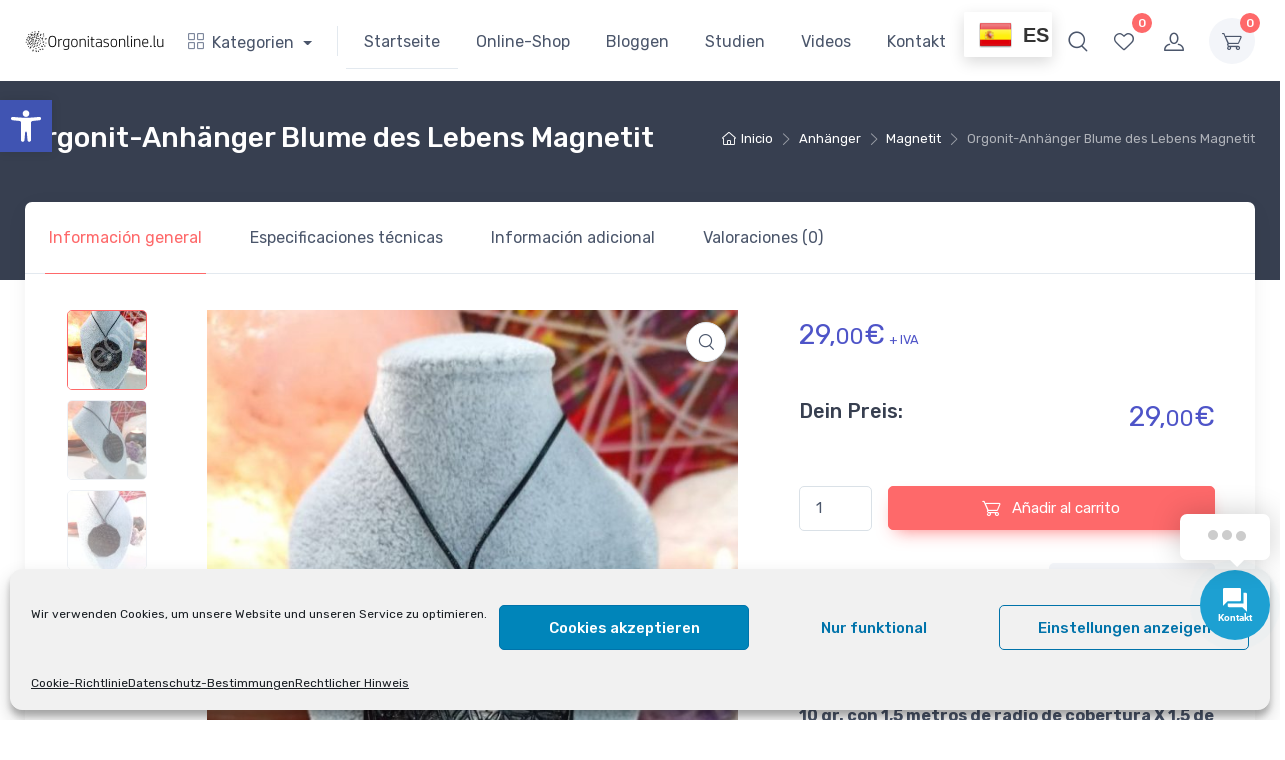

--- FILE ---
content_type: text/html; charset=UTF-8
request_url: https://orgonitasonline.lu/Produkt/orgonit-anhanger-blume-des-lebens-magnetit/
body_size: 66575
content:
<!doctype html>
<html lang="es">
<head>
  <link rel="alternate" hreflang="de-DE"
       href="https://orgonitasonline.de" />
  <link rel="alternate" hreflang="at-AT"
       href="https://orgonitasonline.at" />
  <link rel="alternate" hreflang="pt-PT"
       href="https://orgonitasonline.pt" />
  <link rel="alternate" hreflang="fr-FR"
       href="https://orgonitasonline.fr" />
  <link rel="alternate" hreflang="it-IT"
       href="https://orgonitasonline.it" />
  <link rel="alternate" hreflang="be-BE"
       href="https://orgonitasonline.be" />
  <link rel="alternate" hreflang="lu-LU"
       href="https://orgonitasonline.lu" />
  <link rel="alternate" hreflang="es-ES"
       href="https://orgonitasonline.com" />
  <link rel="alternate" hreflang="us-US"
       href="https://orgonitasonline.net" /> 
  <link rel="alternate" hreflang="ie-IE"
       href="https://orgonitasonline.net" />
  <link rel="alternate" hreflang="gb-GB"
       href="https://orgonitasonline.net" />
	
<meta charset="UTF-8">
<meta name="viewport" content="width=device-width, initial-scale=1, maximum-scale=2.0">
<link rel="profile" href="https://gmpg.org/xfn/11">
<link rel="pingback" href="https://orgonitasonline.lu/xmlrpc.php">

				<script>document.documentElement.className = document.documentElement.className + ' yes-js js_active js'</script>
			<style>
#wpadminbar #wp-admin-bar-wccp_free_top_button .ab-icon:before {
	content: "\f160";
	color: #02CA02;
	top: 3px;
}
#wpadminbar #wp-admin-bar-wccp_free_top_button .ab-icon {
	transform: rotate(45deg);
}
</style>
<meta name='robots' content='index, follow, max-image-preview:large, max-snippet:-1, max-video-preview:-1' />
	<style>img:is([sizes="auto" i], [sizes^="auto," i]) { contain-intrinsic-size: 3000px 1500px }</style>
	
	<!-- This site is optimized with the Yoast SEO plugin v26.3 - https://yoast.com/wordpress/plugins/seo/ -->
	<title>| 5G-Schutz | CloudBuster | Orgonite</title>
	<meta name="description" content="Orgonit-Anhänger Blume des Lebens Magnetit  10 gr. con 1,5 metros de radio de cobertura X 1,5 de altura. WAS IST DIE BEDEUTUNG DER BLUME DES LEBENS?  Die Blume des Lebens ist eine Figur, die eine starke Verbindung zu all diesen göttlichen und universellen Mysterien hat. Es repräsentiert die Verbindung von Leben und Geist innerhalb des Universums. Daher gilt es für viele Kulturen als heiliges Symbol. Das liegt daran, dass es wertvolle Informationen über das Dasein enthält und weil es eine energetische Matrix bildet.  Die Orgonite helfen uns, die schädliche Energie loszuwerden, die durch schädliche elektromagnetische Geräte und durch widersprüchliche Geisteszustände erzeugt wird. Es ist bekannt, dass eine große Anzahl von heute diagnostizierten Pathologien, von denen viele artikulär sind, größtenteils auf die fortschreitende Abnahme des Erdmagnetfelds und die Elektrosmog, unter der wir leiden, sowie auf den aktuellen Lebensstil der Gesellschaft zurückzuführen sind .  MwSt. und Versandkosten sind nicht enthalten.   Ideal zum Aufstellen auf dem Tisch, Schreibtisch oder zum Mitnehmen  Aktionsradius: 1,5 Meter Höhe x 1,5 Meter Radius.  Es wird empfohlen, mehrere in Bereichen zu platzieren, die mehr Schutz benötigen, wie z. B. Küche, Räume mit Computern, WLAN usw.  Es funktioniert 24 Stunden am Tag und ohne Ablaufdatum.  Wandelt negative Energie (DOR) in positive (POR) um.  Pflanzen wachsen stark und gesund.  Schützt vor schädlicher Strahlung: Wi-Fi, Hochspannungsleitungen, Mobilfunkantennen, Telefone, Fernseher, Mikrowellen, Telefontürme.  Beseitigt Schlaflosigkeit durch Verbesserung der Schlafqualität.  Reinigt die Emotionen. Bringe Frieden.  Muskelschmerzen beseitigen.  Verbessert die sexuellen Beziehungen.  Reguliert unsere Lebensenergie.  Gleicht das Immunsystem aus und schützt es.  Hilfe und Verbesserung der Meditation.  Erwecke unsere Intuition." />
	<link rel="canonical" href="https://orgonitasonline.lu/Produkt/orgonit-anhanger-blume-des-lebens-magnetit/" />
	<meta property="og:locale" content="es_ES" />
	<meta property="og:type" content="article" />
	<meta property="og:title" content="| 5G-Schutz | CloudBuster | Orgonite" />
	<meta property="og:description" content="Orgonit-Anhänger Blume des Lebens Magnetit  10 gr. con 1,5 metros de radio de cobertura X 1,5 de altura. WAS IST DIE BEDEUTUNG DER BLUME DES LEBENS?  Die Blume des Lebens ist eine Figur, die eine starke Verbindung zu all diesen göttlichen und universellen Mysterien hat. Es repräsentiert die Verbindung von Leben und Geist innerhalb des Universums. Daher gilt es für viele Kulturen als heiliges Symbol. Das liegt daran, dass es wertvolle Informationen über das Dasein enthält und weil es eine energetische Matrix bildet.  Die Orgonite helfen uns, die schädliche Energie loszuwerden, die durch schädliche elektromagnetische Geräte und durch widersprüchliche Geisteszustände erzeugt wird. Es ist bekannt, dass eine große Anzahl von heute diagnostizierten Pathologien, von denen viele artikulär sind, größtenteils auf die fortschreitende Abnahme des Erdmagnetfelds und die Elektrosmog, unter der wir leiden, sowie auf den aktuellen Lebensstil der Gesellschaft zurückzuführen sind .  MwSt. und Versandkosten sind nicht enthalten.   Ideal zum Aufstellen auf dem Tisch, Schreibtisch oder zum Mitnehmen  Aktionsradius: 1,5 Meter Höhe x 1,5 Meter Radius.  Es wird empfohlen, mehrere in Bereichen zu platzieren, die mehr Schutz benötigen, wie z. B. Küche, Räume mit Computern, WLAN usw.  Es funktioniert 24 Stunden am Tag und ohne Ablaufdatum.  Wandelt negative Energie (DOR) in positive (POR) um.  Pflanzen wachsen stark und gesund.  Schützt vor schädlicher Strahlung: Wi-Fi, Hochspannungsleitungen, Mobilfunkantennen, Telefone, Fernseher, Mikrowellen, Telefontürme.  Beseitigt Schlaflosigkeit durch Verbesserung der Schlafqualität.  Reinigt die Emotionen. Bringe Frieden.  Muskelschmerzen beseitigen.  Verbessert die sexuellen Beziehungen.  Reguliert unsere Lebensenergie.  Gleicht das Immunsystem aus und schützt es.  Hilfe und Verbesserung der Meditation.  Erwecke unsere Intuition." />
	<meta property="og:url" content="https://orgonitasonline.lu/Produkt/orgonit-anhanger-blume-des-lebens-magnetit/" />
	<meta property="og:site_name" content="5G-Schutz | CloudBuster | Orgonite" />
	<meta property="article:publisher" content="https://www.facebook.com/orgonitasonline/" />
	<meta property="article:modified_time" content="2024-03-13T06:59:30+00:00" />
	<meta property="og:image" content="https://orgonitasonline.lu/wp-content/uploads/2022/04/Colgante-flor-de-la-vida-Magnetita-10-gr-no-3.jpg?v=1679845362" />
	<meta property="og:image:width" content="800" />
	<meta property="og:image:height" content="1067" />
	<meta property="og:image:type" content="image/jpeg" />
	<meta name="twitter:card" content="summary_large_image" />
	<meta name="twitter:label1" content="Tiempo de lectura" />
	<meta name="twitter:data1" content="4 minutos" />
	<script type="application/ld+json" class="yoast-schema-graph">{"@context":"https://schema.org","@graph":[{"@type":"WebPage","@id":"https://orgonitasonline.lu/Produkt/orgonit-anhanger-blume-des-lebens-magnetit/","url":"https://orgonitasonline.lu/Produkt/orgonit-anhanger-blume-des-lebens-magnetit/","name":"| 5G-Schutz | CloudBuster | Orgonite","isPartOf":{"@id":"https://orgonitasonline.lu/#website"},"primaryImageOfPage":{"@id":"https://orgonitasonline.lu/Produkt/orgonit-anhanger-blume-des-lebens-magnetit/#primaryimage"},"image":{"@id":"https://orgonitasonline.lu/Produkt/orgonit-anhanger-blume-des-lebens-magnetit/#primaryimage"},"thumbnailUrl":"https://orgonitasonline.lu/wp-content/uploads/2022/04/Colgante-flor-de-la-vida-Magnetita-10-gr-no-3.jpg?v=1679845362","datePublished":"2022-01-15T08:14:47+00:00","dateModified":"2024-03-13T06:59:30+00:00","description":"Orgonit-Anhänger Blume des Lebens Magnetit 10 gr. con 1,5 metros de radio de cobertura X 1,5 de altura. WAS IST DIE BEDEUTUNG DER BLUME DES LEBENS? Die Blume des Lebens ist eine Figur, die eine starke Verbindung zu all diesen göttlichen und universellen Mysterien hat. Es repräsentiert die Verbindung von Leben und Geist innerhalb des Universums. Daher gilt es für viele Kulturen als heiliges Symbol. Das liegt daran, dass es wertvolle Informationen über das Dasein enthält und weil es eine energetische Matrix bildet. Die Orgonite helfen uns, die schädliche Energie loszuwerden, die durch schädliche elektromagnetische Geräte und durch widersprüchliche Geisteszustände erzeugt wird. Es ist bekannt, dass eine große Anzahl von heute diagnostizierten Pathologien, von denen viele artikulär sind, größtenteils auf die fortschreitende Abnahme des Erdmagnetfelds und die Elektrosmog, unter der wir leiden, sowie auf den aktuellen Lebensstil der Gesellschaft zurückzuführen sind . MwSt. und Versandkosten sind nicht enthalten. Ideal zum Aufstellen auf dem Tisch, Schreibtisch oder zum Mitnehmen Aktionsradius: 1,5 Meter Höhe x 1,5 Meter Radius. Es wird empfohlen, mehrere in Bereichen zu platzieren, die mehr Schutz benötigen, wie z. B. Küche, Räume mit Computern, WLAN usw. Es funktioniert 24 Stunden am Tag und ohne Ablaufdatum. Wandelt negative Energie (DOR) in positive (POR) um. Pflanzen wachsen stark und gesund. Schützt vor schädlicher Strahlung: Wi-Fi, Hochspannungsleitungen, Mobilfunkantennen, Telefone, Fernseher, Mikrowellen, Telefontürme. Beseitigt Schlaflosigkeit durch Verbesserung der Schlafqualität. Reinigt die Emotionen. Bringe Frieden. Muskelschmerzen beseitigen. Verbessert die sexuellen Beziehungen. Reguliert unsere Lebensenergie. Gleicht das Immunsystem aus und schützt es. Hilfe und Verbesserung der Meditation. Erwecke unsere Intuition.","breadcrumb":{"@id":"https://orgonitasonline.lu/Produkt/orgonit-anhanger-blume-des-lebens-magnetit/#breadcrumb"},"inLanguage":"es","potentialAction":[{"@type":"ReadAction","target":["https://orgonitasonline.lu/Produkt/orgonit-anhanger-blume-des-lebens-magnetit/"]}]},{"@type":"ImageObject","inLanguage":"es","@id":"https://orgonitasonline.lu/Produkt/orgonit-anhanger-blume-des-lebens-magnetit/#primaryimage","url":"https://orgonitasonline.lu/wp-content/uploads/2022/04/Colgante-flor-de-la-vida-Magnetita-10-gr-no-3.jpg?v=1679845362","contentUrl":"https://orgonitasonline.lu/wp-content/uploads/2022/04/Colgante-flor-de-la-vida-Magnetita-10-gr-no-3.jpg?v=1679845362","width":800,"height":1067},{"@type":"BreadcrumbList","@id":"https://orgonitasonline.lu/Produkt/orgonit-anhanger-blume-des-lebens-magnetit/#breadcrumb","itemListElement":[{"@type":"ListItem","position":1,"name":"Portada","item":"https://orgonitasonline.lu/"},{"@type":"ListItem","position":2,"name":"Online-Shop","item":"https://orgonitasonline.lu/online-shop/"},{"@type":"ListItem","position":3,"name":"Orgonit-Anhänger Blume des Lebens Magnetit"}]},{"@type":"WebSite","@id":"https://orgonitasonline.lu/#website","url":"https://orgonitasonline.lu/","name":"5G-Schutz | CloudBuster | Orgonite","description":"5G-Schutz | CloudBuster | Orgonite","publisher":{"@id":"https://orgonitasonline.lu/#organization"},"potentialAction":[{"@type":"SearchAction","target":{"@type":"EntryPoint","urlTemplate":"https://orgonitasonline.lu/?s={search_term_string}"},"query-input":{"@type":"PropertyValueSpecification","valueRequired":true,"valueName":"search_term_string"}}],"inLanguage":"es"},{"@type":"Organization","@id":"https://orgonitasonline.lu/#organization","name":"OrgonitasOnLine.com","url":"https://orgonitasonline.lu/","logo":{"@type":"ImageObject","inLanguage":"es","@id":"https://orgonitasonline.lu/#/schema/logo/image/","url":"https://orgonitasonline.lu/wp-content/uploads/2021/12/OrgonitasOnLine4.jpg","contentUrl":"https://orgonitasonline.lu/wp-content/uploads/2021/12/OrgonitasOnLine4.jpg","width":800,"height":620,"caption":"OrgonitasOnLine.com"},"image":{"@id":"https://orgonitasonline.lu/#/schema/logo/image/"},"sameAs":["https://www.facebook.com/orgonitasonline/","https://www.instagram.com/orgonitasonline/"]}]}</script>
	<!-- / Yoast SEO plugin. -->


<link rel='dns-prefetch' href='//use.fontawesome.com' />
<link rel='dns-prefetch' href='//fonts.googleapis.com' />
<link rel="alternate" type="application/rss+xml" title="5G-Schutz | CloudBuster | Orgonite &raquo; Feed" href="https://orgonitasonline.lu/feed/" />
<link rel="alternate" type="application/rss+xml" title="5G-Schutz | CloudBuster | Orgonite &raquo; Feed de los comentarios" href="https://orgonitasonline.lu/comments/feed/" />
<link rel="alternate" type="application/rss+xml" title="5G-Schutz | CloudBuster | Orgonite &raquo; Comentario Orgonit-Anhänger Blume des Lebens Magnetit del feed" href="https://orgonitasonline.lu/Produkt/orgonit-anhanger-blume-des-lebens-magnetit/feed/" />
<script type="text/javascript">
/* <![CDATA[ */
window._wpemojiSettings = {"baseUrl":"https:\/\/s.w.org\/images\/core\/emoji\/16.0.1\/72x72\/","ext":".png","svgUrl":"https:\/\/s.w.org\/images\/core\/emoji\/16.0.1\/svg\/","svgExt":".svg","source":{"concatemoji":"https:\/\/orgonitasonline.lu\/wp-includes\/js\/wp-emoji-release.min.js?ver=b89bb6af651ad56fc332572af69b3ce4"}};
/*! This file is auto-generated */
!function(s,n){var o,i,e;function c(e){try{var t={supportTests:e,timestamp:(new Date).valueOf()};sessionStorage.setItem(o,JSON.stringify(t))}catch(e){}}function p(e,t,n){e.clearRect(0,0,e.canvas.width,e.canvas.height),e.fillText(t,0,0);var t=new Uint32Array(e.getImageData(0,0,e.canvas.width,e.canvas.height).data),a=(e.clearRect(0,0,e.canvas.width,e.canvas.height),e.fillText(n,0,0),new Uint32Array(e.getImageData(0,0,e.canvas.width,e.canvas.height).data));return t.every(function(e,t){return e===a[t]})}function u(e,t){e.clearRect(0,0,e.canvas.width,e.canvas.height),e.fillText(t,0,0);for(var n=e.getImageData(16,16,1,1),a=0;a<n.data.length;a++)if(0!==n.data[a])return!1;return!0}function f(e,t,n,a){switch(t){case"flag":return n(e,"\ud83c\udff3\ufe0f\u200d\u26a7\ufe0f","\ud83c\udff3\ufe0f\u200b\u26a7\ufe0f")?!1:!n(e,"\ud83c\udde8\ud83c\uddf6","\ud83c\udde8\u200b\ud83c\uddf6")&&!n(e,"\ud83c\udff4\udb40\udc67\udb40\udc62\udb40\udc65\udb40\udc6e\udb40\udc67\udb40\udc7f","\ud83c\udff4\u200b\udb40\udc67\u200b\udb40\udc62\u200b\udb40\udc65\u200b\udb40\udc6e\u200b\udb40\udc67\u200b\udb40\udc7f");case"emoji":return!a(e,"\ud83e\udedf")}return!1}function g(e,t,n,a){var r="undefined"!=typeof WorkerGlobalScope&&self instanceof WorkerGlobalScope?new OffscreenCanvas(300,150):s.createElement("canvas"),o=r.getContext("2d",{willReadFrequently:!0}),i=(o.textBaseline="top",o.font="600 32px Arial",{});return e.forEach(function(e){i[e]=t(o,e,n,a)}),i}function t(e){var t=s.createElement("script");t.src=e,t.defer=!0,s.head.appendChild(t)}"undefined"!=typeof Promise&&(o="wpEmojiSettingsSupports",i=["flag","emoji"],n.supports={everything:!0,everythingExceptFlag:!0},e=new Promise(function(e){s.addEventListener("DOMContentLoaded",e,{once:!0})}),new Promise(function(t){var n=function(){try{var e=JSON.parse(sessionStorage.getItem(o));if("object"==typeof e&&"number"==typeof e.timestamp&&(new Date).valueOf()<e.timestamp+604800&&"object"==typeof e.supportTests)return e.supportTests}catch(e){}return null}();if(!n){if("undefined"!=typeof Worker&&"undefined"!=typeof OffscreenCanvas&&"undefined"!=typeof URL&&URL.createObjectURL&&"undefined"!=typeof Blob)try{var e="postMessage("+g.toString()+"("+[JSON.stringify(i),f.toString(),p.toString(),u.toString()].join(",")+"));",a=new Blob([e],{type:"text/javascript"}),r=new Worker(URL.createObjectURL(a),{name:"wpTestEmojiSupports"});return void(r.onmessage=function(e){c(n=e.data),r.terminate(),t(n)})}catch(e){}c(n=g(i,f,p,u))}t(n)}).then(function(e){for(var t in e)n.supports[t]=e[t],n.supports.everything=n.supports.everything&&n.supports[t],"flag"!==t&&(n.supports.everythingExceptFlag=n.supports.everythingExceptFlag&&n.supports[t]);n.supports.everythingExceptFlag=n.supports.everythingExceptFlag&&!n.supports.flag,n.DOMReady=!1,n.readyCallback=function(){n.DOMReady=!0}}).then(function(){return e}).then(function(){var e;n.supports.everything||(n.readyCallback(),(e=n.source||{}).concatemoji?t(e.concatemoji):e.wpemoji&&e.twemoji&&(t(e.twemoji),t(e.wpemoji)))}))}((window,document),window._wpemojiSettings);
/* ]]> */
</script>
<style id='wp-emoji-styles-inline-css' type='text/css'>

	img.wp-smiley, img.emoji {
		display: inline !important;
		border: none !important;
		box-shadow: none !important;
		height: 1em !important;
		width: 1em !important;
		margin: 0 0.07em !important;
		vertical-align: -0.1em !important;
		background: none !important;
		padding: 0 !important;
	}
</style>
<link rel='stylesheet' id='wp-block-library-css' href='https://orgonitasonline.lu/wp-includes/css/dist/block-library/style.min.css?ver=b89bb6af651ad56fc332572af69b3ce4' type='text/css' media='all' />
<style id='wp-block-library-theme-inline-css' type='text/css'>
.wp-block-audio :where(figcaption){color:#555;font-size:13px;text-align:center}.is-dark-theme .wp-block-audio :where(figcaption){color:#ffffffa6}.wp-block-audio{margin:0 0 1em}.wp-block-code{border:1px solid #ccc;border-radius:4px;font-family:Menlo,Consolas,monaco,monospace;padding:.8em 1em}.wp-block-embed :where(figcaption){color:#555;font-size:13px;text-align:center}.is-dark-theme .wp-block-embed :where(figcaption){color:#ffffffa6}.wp-block-embed{margin:0 0 1em}.blocks-gallery-caption{color:#555;font-size:13px;text-align:center}.is-dark-theme .blocks-gallery-caption{color:#ffffffa6}:root :where(.wp-block-image figcaption){color:#555;font-size:13px;text-align:center}.is-dark-theme :root :where(.wp-block-image figcaption){color:#ffffffa6}.wp-block-image{margin:0 0 1em}.wp-block-pullquote{border-bottom:4px solid;border-top:4px solid;color:currentColor;margin-bottom:1.75em}.wp-block-pullquote cite,.wp-block-pullquote footer,.wp-block-pullquote__citation{color:currentColor;font-size:.8125em;font-style:normal;text-transform:uppercase}.wp-block-quote{border-left:.25em solid;margin:0 0 1.75em;padding-left:1em}.wp-block-quote cite,.wp-block-quote footer{color:currentColor;font-size:.8125em;font-style:normal;position:relative}.wp-block-quote:where(.has-text-align-right){border-left:none;border-right:.25em solid;padding-left:0;padding-right:1em}.wp-block-quote:where(.has-text-align-center){border:none;padding-left:0}.wp-block-quote.is-large,.wp-block-quote.is-style-large,.wp-block-quote:where(.is-style-plain){border:none}.wp-block-search .wp-block-search__label{font-weight:700}.wp-block-search__button{border:1px solid #ccc;padding:.375em .625em}:where(.wp-block-group.has-background){padding:1.25em 2.375em}.wp-block-separator.has-css-opacity{opacity:.4}.wp-block-separator{border:none;border-bottom:2px solid;margin-left:auto;margin-right:auto}.wp-block-separator.has-alpha-channel-opacity{opacity:1}.wp-block-separator:not(.is-style-wide):not(.is-style-dots){width:100px}.wp-block-separator.has-background:not(.is-style-dots){border-bottom:none;height:1px}.wp-block-separator.has-background:not(.is-style-wide):not(.is-style-dots){height:2px}.wp-block-table{margin:0 0 1em}.wp-block-table td,.wp-block-table th{word-break:normal}.wp-block-table :where(figcaption){color:#555;font-size:13px;text-align:center}.is-dark-theme .wp-block-table :where(figcaption){color:#ffffffa6}.wp-block-video :where(figcaption){color:#555;font-size:13px;text-align:center}.is-dark-theme .wp-block-video :where(figcaption){color:#ffffffa6}.wp-block-video{margin:0 0 1em}:root :where(.wp-block-template-part.has-background){margin-bottom:0;margin-top:0;padding:1.25em 2.375em}
</style>
<style id='classic-theme-styles-inline-css' type='text/css'>
/*! This file is auto-generated */
.wp-block-button__link{color:#fff;background-color:#32373c;border-radius:9999px;box-shadow:none;text-decoration:none;padding:calc(.667em + 2px) calc(1.333em + 2px);font-size:1.125em}.wp-block-file__button{background:#32373c;color:#fff;text-decoration:none}
</style>
<link rel='stylesheet' id='czgb-style-css-css' href='https://orgonitasonline.lu/wp-content/plugins/cartzillagb/dist/frontend_blocks.css?ver=1.0.34' type='text/css' media='all' />
<style id='czgb-style-css-inline-css' type='text/css'>
:root {
			--content-width: 1260px;
		}
</style>
<style id='global-styles-inline-css' type='text/css'>
:root{--wp--preset--aspect-ratio--square: 1;--wp--preset--aspect-ratio--4-3: 4/3;--wp--preset--aspect-ratio--3-4: 3/4;--wp--preset--aspect-ratio--3-2: 3/2;--wp--preset--aspect-ratio--2-3: 2/3;--wp--preset--aspect-ratio--16-9: 16/9;--wp--preset--aspect-ratio--9-16: 9/16;--wp--preset--color--black: #000000;--wp--preset--color--cyan-bluish-gray: #abb8c3;--wp--preset--color--white: #ffffff;--wp--preset--color--pale-pink: #f78da7;--wp--preset--color--vivid-red: #cf2e2e;--wp--preset--color--luminous-vivid-orange: #ff6900;--wp--preset--color--luminous-vivid-amber: #fcb900;--wp--preset--color--light-green-cyan: #7bdcb5;--wp--preset--color--vivid-green-cyan: #00d084;--wp--preset--color--pale-cyan-blue: #8ed1fc;--wp--preset--color--vivid-cyan-blue: #0693e3;--wp--preset--color--vivid-purple: #9b51e0;--wp--preset--color--primary: var( --primary );--wp--preset--color--accent: var( --accent );--wp--preset--color--info: #69b3fe;--wp--preset--color--success: #42d697;--wp--preset--color--warning: #fea569;--wp--preset--color--danger: #f34770;--wp--preset--color--lighter-gray: #f6f9fc;--wp--preset--color--light-gray: #f3f5f9;--wp--preset--color--medium-gray: #7d879c;--wp--preset--color--default-gray: #4b566b;--wp--preset--color--dark-gray: #373f50;--wp--preset--color--darker-gray: #2b3445;--wp--preset--gradient--vivid-cyan-blue-to-vivid-purple: linear-gradient(135deg,rgba(6,147,227,1) 0%,rgb(155,81,224) 100%);--wp--preset--gradient--light-green-cyan-to-vivid-green-cyan: linear-gradient(135deg,rgb(122,220,180) 0%,rgb(0,208,130) 100%);--wp--preset--gradient--luminous-vivid-amber-to-luminous-vivid-orange: linear-gradient(135deg,rgba(252,185,0,1) 0%,rgba(255,105,0,1) 100%);--wp--preset--gradient--luminous-vivid-orange-to-vivid-red: linear-gradient(135deg,rgba(255,105,0,1) 0%,rgb(207,46,46) 100%);--wp--preset--gradient--very-light-gray-to-cyan-bluish-gray: linear-gradient(135deg,rgb(238,238,238) 0%,rgb(169,184,195) 100%);--wp--preset--gradient--cool-to-warm-spectrum: linear-gradient(135deg,rgb(74,234,220) 0%,rgb(151,120,209) 20%,rgb(207,42,186) 40%,rgb(238,44,130) 60%,rgb(251,105,98) 80%,rgb(254,248,76) 100%);--wp--preset--gradient--blush-light-purple: linear-gradient(135deg,rgb(255,206,236) 0%,rgb(152,150,240) 100%);--wp--preset--gradient--blush-bordeaux: linear-gradient(135deg,rgb(254,205,165) 0%,rgb(254,45,45) 50%,rgb(107,0,62) 100%);--wp--preset--gradient--luminous-dusk: linear-gradient(135deg,rgb(255,203,112) 0%,rgb(199,81,192) 50%,rgb(65,88,208) 100%);--wp--preset--gradient--pale-ocean: linear-gradient(135deg,rgb(255,245,203) 0%,rgb(182,227,212) 50%,rgb(51,167,181) 100%);--wp--preset--gradient--electric-grass: linear-gradient(135deg,rgb(202,248,128) 0%,rgb(113,206,126) 100%);--wp--preset--gradient--midnight: linear-gradient(135deg,rgb(2,3,129) 0%,rgb(40,116,252) 100%);--wp--preset--font-size--small: 13px;--wp--preset--font-size--medium: 20px;--wp--preset--font-size--large: 36px;--wp--preset--font-size--x-large: 42px;--wp--preset--font-size--base: 16px;--wp--preset--font-size--lead: 20px;--wp--preset--font-size--xl: 26px;--wp--preset--font-size--lg: 18px;--wp--preset--font-size--md: 15px;--wp--preset--font-size--sm: 14px;--wp--preset--font-size--ms: 13px;--wp--preset--font-size--xs: 12px;--wp--preset--spacing--20: 0.44rem;--wp--preset--spacing--30: 0.67rem;--wp--preset--spacing--40: 1rem;--wp--preset--spacing--50: 1.5rem;--wp--preset--spacing--60: 2.25rem;--wp--preset--spacing--70: 3.38rem;--wp--preset--spacing--80: 5.06rem;--wp--preset--shadow--natural: 6px 6px 9px rgba(0, 0, 0, 0.2);--wp--preset--shadow--deep: 12px 12px 50px rgba(0, 0, 0, 0.4);--wp--preset--shadow--sharp: 6px 6px 0px rgba(0, 0, 0, 0.2);--wp--preset--shadow--outlined: 6px 6px 0px -3px rgba(255, 255, 255, 1), 6px 6px rgba(0, 0, 0, 1);--wp--preset--shadow--crisp: 6px 6px 0px rgba(0, 0, 0, 1);}:where(.is-layout-flex){gap: 0.5em;}:where(.is-layout-grid){gap: 0.5em;}body .is-layout-flex{display: flex;}.is-layout-flex{flex-wrap: wrap;align-items: center;}.is-layout-flex > :is(*, div){margin: 0;}body .is-layout-grid{display: grid;}.is-layout-grid > :is(*, div){margin: 0;}:where(.wp-block-columns.is-layout-flex){gap: 2em;}:where(.wp-block-columns.is-layout-grid){gap: 2em;}:where(.wp-block-post-template.is-layout-flex){gap: 1.25em;}:where(.wp-block-post-template.is-layout-grid){gap: 1.25em;}.has-black-color{color: var(--wp--preset--color--black) !important;}.has-cyan-bluish-gray-color{color: var(--wp--preset--color--cyan-bluish-gray) !important;}.has-white-color{color: var(--wp--preset--color--white) !important;}.has-pale-pink-color{color: var(--wp--preset--color--pale-pink) !important;}.has-vivid-red-color{color: var(--wp--preset--color--vivid-red) !important;}.has-luminous-vivid-orange-color{color: var(--wp--preset--color--luminous-vivid-orange) !important;}.has-luminous-vivid-amber-color{color: var(--wp--preset--color--luminous-vivid-amber) !important;}.has-light-green-cyan-color{color: var(--wp--preset--color--light-green-cyan) !important;}.has-vivid-green-cyan-color{color: var(--wp--preset--color--vivid-green-cyan) !important;}.has-pale-cyan-blue-color{color: var(--wp--preset--color--pale-cyan-blue) !important;}.has-vivid-cyan-blue-color{color: var(--wp--preset--color--vivid-cyan-blue) !important;}.has-vivid-purple-color{color: var(--wp--preset--color--vivid-purple) !important;}.has-black-background-color{background-color: var(--wp--preset--color--black) !important;}.has-cyan-bluish-gray-background-color{background-color: var(--wp--preset--color--cyan-bluish-gray) !important;}.has-white-background-color{background-color: var(--wp--preset--color--white) !important;}.has-pale-pink-background-color{background-color: var(--wp--preset--color--pale-pink) !important;}.has-vivid-red-background-color{background-color: var(--wp--preset--color--vivid-red) !important;}.has-luminous-vivid-orange-background-color{background-color: var(--wp--preset--color--luminous-vivid-orange) !important;}.has-luminous-vivid-amber-background-color{background-color: var(--wp--preset--color--luminous-vivid-amber) !important;}.has-light-green-cyan-background-color{background-color: var(--wp--preset--color--light-green-cyan) !important;}.has-vivid-green-cyan-background-color{background-color: var(--wp--preset--color--vivid-green-cyan) !important;}.has-pale-cyan-blue-background-color{background-color: var(--wp--preset--color--pale-cyan-blue) !important;}.has-vivid-cyan-blue-background-color{background-color: var(--wp--preset--color--vivid-cyan-blue) !important;}.has-vivid-purple-background-color{background-color: var(--wp--preset--color--vivid-purple) !important;}.has-black-border-color{border-color: var(--wp--preset--color--black) !important;}.has-cyan-bluish-gray-border-color{border-color: var(--wp--preset--color--cyan-bluish-gray) !important;}.has-white-border-color{border-color: var(--wp--preset--color--white) !important;}.has-pale-pink-border-color{border-color: var(--wp--preset--color--pale-pink) !important;}.has-vivid-red-border-color{border-color: var(--wp--preset--color--vivid-red) !important;}.has-luminous-vivid-orange-border-color{border-color: var(--wp--preset--color--luminous-vivid-orange) !important;}.has-luminous-vivid-amber-border-color{border-color: var(--wp--preset--color--luminous-vivid-amber) !important;}.has-light-green-cyan-border-color{border-color: var(--wp--preset--color--light-green-cyan) !important;}.has-vivid-green-cyan-border-color{border-color: var(--wp--preset--color--vivid-green-cyan) !important;}.has-pale-cyan-blue-border-color{border-color: var(--wp--preset--color--pale-cyan-blue) !important;}.has-vivid-cyan-blue-border-color{border-color: var(--wp--preset--color--vivid-cyan-blue) !important;}.has-vivid-purple-border-color{border-color: var(--wp--preset--color--vivid-purple) !important;}.has-vivid-cyan-blue-to-vivid-purple-gradient-background{background: var(--wp--preset--gradient--vivid-cyan-blue-to-vivid-purple) !important;}.has-light-green-cyan-to-vivid-green-cyan-gradient-background{background: var(--wp--preset--gradient--light-green-cyan-to-vivid-green-cyan) !important;}.has-luminous-vivid-amber-to-luminous-vivid-orange-gradient-background{background: var(--wp--preset--gradient--luminous-vivid-amber-to-luminous-vivid-orange) !important;}.has-luminous-vivid-orange-to-vivid-red-gradient-background{background: var(--wp--preset--gradient--luminous-vivid-orange-to-vivid-red) !important;}.has-very-light-gray-to-cyan-bluish-gray-gradient-background{background: var(--wp--preset--gradient--very-light-gray-to-cyan-bluish-gray) !important;}.has-cool-to-warm-spectrum-gradient-background{background: var(--wp--preset--gradient--cool-to-warm-spectrum) !important;}.has-blush-light-purple-gradient-background{background: var(--wp--preset--gradient--blush-light-purple) !important;}.has-blush-bordeaux-gradient-background{background: var(--wp--preset--gradient--blush-bordeaux) !important;}.has-luminous-dusk-gradient-background{background: var(--wp--preset--gradient--luminous-dusk) !important;}.has-pale-ocean-gradient-background{background: var(--wp--preset--gradient--pale-ocean) !important;}.has-electric-grass-gradient-background{background: var(--wp--preset--gradient--electric-grass) !important;}.has-midnight-gradient-background{background: var(--wp--preset--gradient--midnight) !important;}.has-small-font-size{font-size: var(--wp--preset--font-size--small) !important;}.has-medium-font-size{font-size: var(--wp--preset--font-size--medium) !important;}.has-large-font-size{font-size: var(--wp--preset--font-size--large) !important;}.has-x-large-font-size{font-size: var(--wp--preset--font-size--x-large) !important;}
:where(.wp-block-post-template.is-layout-flex){gap: 1.25em;}:where(.wp-block-post-template.is-layout-grid){gap: 1.25em;}
:where(.wp-block-columns.is-layout-flex){gap: 2em;}:where(.wp-block-columns.is-layout-grid){gap: 2em;}
:root :where(.wp-block-pullquote){font-size: 1.5em;line-height: 1.6;}
</style>
<link rel='stylesheet' id='mas-wc-brands-style-css' href='https://orgonitasonline.lu/wp-content/plugins/mas-woocommerce-brands/assets/css/style.css?ver=1.1.0' type='text/css' media='all' />
<link rel='stylesheet' id='mas-wcvs-style-css' href='https://orgonitasonline.lu/wp-content/plugins/mas-woocommerce-variation-swatches/assets/css/style.css?ver=1.0.4' type='text/css' media='all' />
<link rel='stylesheet' id='photoswipe-css' href='https://orgonitasonline.lu/wp-content/plugins/woocommerce/assets/css/photoswipe/photoswipe.min.css?ver=10.3.4' type='text/css' media='all' />
<link rel='stylesheet' id='photoswipe-default-skin-css' href='https://orgonitasonline.lu/wp-content/plugins/woocommerce/assets/css/photoswipe/default-skin/default-skin.min.css?ver=10.3.4' type='text/css' media='all' />
<style id='woocommerce-inline-inline-css' type='text/css'>
.woocommerce form .form-row .required { visibility: visible; }
</style>
<link rel='stylesheet' id='wt-smart-coupon-for-woo-css' href='https://orgonitasonline.lu/wp-content/plugins/wt-smart-coupons-for-woocommerce/public/css/wt-smart-coupon-public.css?ver=2.2.4' type='text/css' media='all' />
<link rel='stylesheet' id='cmplz-general-css' href='https://orgonitasonline.lu/wp-content/plugins/complianz-gdpr/assets/css/cookieblocker.min.css?ver=1762247877' type='text/css' media='all' />
<link rel='stylesheet' id='contactus.css-css' href='https://orgonitasonline.lu/wp-content/plugins/ar-contactus/res/css/contactus.min.css?ver=2.2.7' type='text/css' media='all' />
<link rel='stylesheet' id='contactus.generated.desktop.css-css' href='https://orgonitasonline.lu/wp-content/plugins/ar-contactus/res/css/generated-desktop.css?ver=1762507687' type='text/css' media='all' />
<link rel='stylesheet' id='contactus.fa.css-css' href='https://use.fontawesome.com/releases/v5.8.1/css/all.css?ver=2.2.7' type='text/css' media='all' />
<link rel='stylesheet' id='hollerbox-popups-css' href='https://orgonitasonline.lu/wp-content/plugins/holler-box/assets/css/popups.css?ver=2.3.10.1' type='text/css' media='all' />
<link rel='stylesheet' id='brands-styles-css' href='https://orgonitasonline.lu/wp-content/plugins/woocommerce/assets/css/brands.css?ver=10.3.4' type='text/css' media='all' />
<link rel='stylesheet' id='fontawesome-css' href='https://orgonitasonline.lu/wp-content/themes/cartzilla/assets/vendor/font-awesome/css/fontawesome-all.min.css?ver=1.0.47' type='text/css' media='all' />
<link rel='stylesheet' id='cartzilla-vendor-css' href='https://orgonitasonline.lu/wp-content/themes/cartzilla/assets/css/vendor.min.css?ver=1.0.47' type='text/css' media='screen' />
<link rel='stylesheet' id='slick-carousel-css' href='https://orgonitasonline.lu/wp-content/themes/cartzilla/assets/css/slick.css?ver=1.8.1' type='text/css' media='screen' />
<link rel='stylesheet' id='cartzilla-icons-css' href='https://orgonitasonline.lu/wp-content/themes/cartzilla/assets/css/cartzilla-icons.css?ver=1.0.47' type='text/css' media='screen' />
<link rel='stylesheet' id='cartzilla-style-css' href='https://orgonitasonline.lu/wp-content/themes/cartzilla/style.css?ver=1.0.47' type='text/css' media='all' />
<link rel='stylesheet' id='cartzilla-color-css' href='https://orgonitasonline.lu/wp-content/themes/cartzilla/assets/css/colors/pink.css?ver=1.0.47' type='text/css' media='all' />
<link rel='stylesheet' id='cartzilla-fonts-css' href='https://fonts.googleapis.com/css?family=Rubik:300,400,500,700&#038;display=swap' type='text/css' media='all' />
<link rel='stylesheet' id='jquery-fixedheadertable-style-css' href='https://orgonitasonline.lu/wp-content/plugins/yith-woocommerce-compare/assets/css/jquery.dataTables.css?ver=1.10.18' type='text/css' media='all' />
<link rel='stylesheet' id='yith_woocompare_page-css' href='https://orgonitasonline.lu/wp-content/plugins/yith-woocommerce-compare/assets/css/compare.css?ver=3.5.0' type='text/css' media='all' />
<link rel='stylesheet' id='yith-woocompare-widget-css' href='https://orgonitasonline.lu/wp-content/plugins/yith-woocommerce-compare/assets/css/widget.css?ver=3.5.0' type='text/css' media='all' />
<link rel='stylesheet' id='pojo-a11y-css' href='https://orgonitasonline.lu/wp-content/plugins/pojo-accessibility/assets/css/style.min.css?ver=1.0.0' type='text/css' media='all' />
<link rel='stylesheet' id='ywcfav_style-css' href='https://orgonitasonline.lu/wp-content/plugins/yith-woocommerce-featured-video/assets/css/ywcfav_frontend.css?ver=1.51.0' type='text/css' media='all' />
<script type="text/javascript" src="https://orgonitasonline.lu/wp-includes/js/jquery/jquery.min.js?ver=3.7.1" id="jquery-core-js"></script>
<script type="text/javascript" src="https://orgonitasonline.lu/wp-includes/js/jquery/jquery-migrate.min.js?ver=3.4.1" id="jquery-migrate-js"></script>
<script type="text/javascript" src="https://orgonitasonline.lu/wp-includes/js/dist/vendor/react.min.js?ver=18.3.1.1" id="react-js"></script>
<script type="text/javascript" src="https://orgonitasonline.lu/wp-includes/js/dist/vendor/react-jsx-runtime.min.js?ver=18.3.1" id="react-jsx-runtime-js"></script>
<script type="text/javascript" src="https://orgonitasonline.lu/wp-includes/js/dist/autop.min.js?ver=9fb50649848277dd318d" id="wp-autop-js"></script>
<script type="text/javascript" src="https://orgonitasonline.lu/wp-includes/js/dist/vendor/wp-polyfill.min.js?ver=3.15.0" id="wp-polyfill-js"></script>
<script type="text/javascript" src="https://orgonitasonline.lu/wp-includes/js/dist/blob.min.js?ver=9113eed771d446f4a556" id="wp-blob-js"></script>
<script type="text/javascript" src="https://orgonitasonline.lu/wp-includes/js/dist/block-serialization-default-parser.min.js?ver=14d44daebf663d05d330" id="wp-block-serialization-default-parser-js"></script>
<script type="text/javascript" src="https://orgonitasonline.lu/wp-includes/js/dist/hooks.min.js?ver=4d63a3d491d11ffd8ac6" id="wp-hooks-js"></script>
<script type="text/javascript" src="https://orgonitasonline.lu/wp-includes/js/dist/deprecated.min.js?ver=e1f84915c5e8ae38964c" id="wp-deprecated-js"></script>
<script type="text/javascript" src="https://orgonitasonline.lu/wp-includes/js/dist/dom.min.js?ver=80bd57c84b45cf04f4ce" id="wp-dom-js"></script>
<script type="text/javascript" src="https://orgonitasonline.lu/wp-includes/js/dist/vendor/react-dom.min.js?ver=18.3.1.1" id="react-dom-js"></script>
<script type="text/javascript" src="https://orgonitasonline.lu/wp-includes/js/dist/escape-html.min.js?ver=6561a406d2d232a6fbd2" id="wp-escape-html-js"></script>
<script type="text/javascript" src="https://orgonitasonline.lu/wp-includes/js/dist/element.min.js?ver=a4eeeadd23c0d7ab1d2d" id="wp-element-js"></script>
<script type="text/javascript" src="https://orgonitasonline.lu/wp-includes/js/dist/is-shallow-equal.min.js?ver=e0f9f1d78d83f5196979" id="wp-is-shallow-equal-js"></script>
<script type="text/javascript" src="https://orgonitasonline.lu/wp-includes/js/dist/i18n.min.js?ver=5e580eb46a90c2b997e6" id="wp-i18n-js"></script>
<script type="text/javascript" id="wp-i18n-js-after">
/* <![CDATA[ */
wp.i18n.setLocaleData( { 'text direction\u0004ltr': [ 'ltr' ] } );
/* ]]> */
</script>
<script type="text/javascript" id="wp-keycodes-js-translations">
/* <![CDATA[ */
( function( domain, translations ) {
	var localeData = translations.locale_data[ domain ] || translations.locale_data.messages;
	localeData[""].domain = domain;
	wp.i18n.setLocaleData( localeData, domain );
} )( "default", {"translation-revision-date":"2025-11-02 11:18:01+0000","generator":"GlotPress\/4.0.3","domain":"messages","locale_data":{"messages":{"":{"domain":"messages","plural-forms":"nplurals=2; plural=n != 1;","lang":"es"},"Tilde":["Virgulilla"],"Backtick":["Acento grave"],"Period":["Punto"],"Comma":["Coma"]}},"comment":{"reference":"wp-includes\/js\/dist\/keycodes.js"}} );
/* ]]> */
</script>
<script type="text/javascript" src="https://orgonitasonline.lu/wp-includes/js/dist/keycodes.min.js?ver=034ff647a54b018581d3" id="wp-keycodes-js"></script>
<script type="text/javascript" src="https://orgonitasonline.lu/wp-includes/js/dist/priority-queue.min.js?ver=9c21c957c7e50ffdbf48" id="wp-priority-queue-js"></script>
<script type="text/javascript" src="https://orgonitasonline.lu/wp-includes/js/dist/compose.min.js?ver=84bcf832a5c99203f3db" id="wp-compose-js"></script>
<script type="text/javascript" src="https://orgonitasonline.lu/wp-includes/js/dist/private-apis.min.js?ver=0f8478f1ba7e0eea562b" id="wp-private-apis-js"></script>
<script type="text/javascript" src="https://orgonitasonline.lu/wp-includes/js/dist/redux-routine.min.js?ver=8bb92d45458b29590f53" id="wp-redux-routine-js"></script>
<script type="text/javascript" src="https://orgonitasonline.lu/wp-includes/js/dist/data.min.js?ver=fe6c4835cd00e12493c3" id="wp-data-js"></script>
<script type="text/javascript" id="wp-data-js-after">
/* <![CDATA[ */
( function() {
	var userId = 0;
	var storageKey = "WP_DATA_USER_" + userId;
	wp.data
		.use( wp.data.plugins.persistence, { storageKey: storageKey } );
} )();
/* ]]> */
</script>
<script type="text/javascript" src="https://orgonitasonline.lu/wp-includes/js/dist/html-entities.min.js?ver=2cd3358363e0675638fb" id="wp-html-entities-js"></script>
<script type="text/javascript" src="https://orgonitasonline.lu/wp-includes/js/dist/dom-ready.min.js?ver=f77871ff7694fffea381" id="wp-dom-ready-js"></script>
<script type="text/javascript" id="wp-a11y-js-translations">
/* <![CDATA[ */
( function( domain, translations ) {
	var localeData = translations.locale_data[ domain ] || translations.locale_data.messages;
	localeData[""].domain = domain;
	wp.i18n.setLocaleData( localeData, domain );
} )( "default", {"translation-revision-date":"2025-11-02 11:18:01+0000","generator":"GlotPress\/4.0.3","domain":"messages","locale_data":{"messages":{"":{"domain":"messages","plural-forms":"nplurals=2; plural=n != 1;","lang":"es"},"Notifications":["Avisos"]}},"comment":{"reference":"wp-includes\/js\/dist\/a11y.js"}} );
/* ]]> */
</script>
<script type="text/javascript" src="https://orgonitasonline.lu/wp-includes/js/dist/a11y.min.js?ver=3156534cc54473497e14" id="wp-a11y-js"></script>
<script type="text/javascript" id="wp-rich-text-js-translations">
/* <![CDATA[ */
( function( domain, translations ) {
	var localeData = translations.locale_data[ domain ] || translations.locale_data.messages;
	localeData[""].domain = domain;
	wp.i18n.setLocaleData( localeData, domain );
} )( "default", {"translation-revision-date":"2025-11-02 11:18:01+0000","generator":"GlotPress\/4.0.3","domain":"messages","locale_data":{"messages":{"":{"domain":"messages","plural-forms":"nplurals=2; plural=n != 1;","lang":"es"},"%s applied.":["%s aplicado."],"%s removed.":["%s eliminado."]}},"comment":{"reference":"wp-includes\/js\/dist\/rich-text.js"}} );
/* ]]> */
</script>
<script type="text/javascript" src="https://orgonitasonline.lu/wp-includes/js/dist/rich-text.min.js?ver=74178fc8c4d67d66f1a8" id="wp-rich-text-js"></script>
<script type="text/javascript" src="https://orgonitasonline.lu/wp-includes/js/dist/shortcode.min.js?ver=b7747eee0efafd2f0c3b" id="wp-shortcode-js"></script>
<script type="text/javascript" src="https://orgonitasonline.lu/wp-includes/js/dist/warning.min.js?ver=ed7c8b0940914f4fe44b" id="wp-warning-js"></script>
<script type="text/javascript" id="wp-blocks-js-translations">
/* <![CDATA[ */
( function( domain, translations ) {
	var localeData = translations.locale_data[ domain ] || translations.locale_data.messages;
	localeData[""].domain = domain;
	wp.i18n.setLocaleData( localeData, domain );
} )( "default", {"translation-revision-date":"2025-11-02 11:18:01+0000","generator":"GlotPress\/4.0.3","domain":"messages","locale_data":{"messages":{"":{"domain":"messages","plural-forms":"nplurals=2; plural=n != 1;","lang":"es"},"%1$s Block. Row %2$d":["Bloque %1$s. Fila %2$d"],"Design":["Dise\u00f1o"],"%s Block":["Bloque %s"],"%1$s Block. %2$s":["Bloque %1$s. %2$s"],"%1$s Block. Column %2$d":["Bloque %1$s. Columna %2$d"],"%1$s Block. Column %2$d. %3$s":["Bloque %1$s. Columna %2$d. %3$s"],"%1$s Block. Row %2$d. %3$s":["Bloque %1$s. Fila %2$d. %3$s"],"Reusable blocks":["Bloques reutilizables"],"Embeds":["Incrustados"],"Text":["Texto"],"Widgets":["Widgets"],"Theme":["Temas"],"Media":["Medios"]}},"comment":{"reference":"wp-includes\/js\/dist\/blocks.js"}} );
/* ]]> */
</script>
<script type="text/javascript" src="https://orgonitasonline.lu/wp-includes/js/dist/blocks.min.js?ver=84530c06a3c62815b497" id="wp-blocks-js"></script>
<script type="text/javascript" src="https://orgonitasonline.lu/wp-includes/js/dist/vendor/moment.min.js?ver=2.30.1" id="moment-js"></script>
<script type="text/javascript" id="moment-js-after">
/* <![CDATA[ */
moment.updateLocale( 'es_ES', {"months":["enero","febrero","marzo","abril","mayo","junio","julio","agosto","septiembre","octubre","noviembre","diciembre"],"monthsShort":["Ene","Feb","Mar","Abr","May","Jun","Jul","Ago","Sep","Oct","Nov","Dic"],"weekdays":["domingo","lunes","martes","mi\u00e9rcoles","jueves","viernes","s\u00e1bado"],"weekdaysShort":["Dom","Lun","Mar","Mi\u00e9","Jue","Vie","S\u00e1b"],"week":{"dow":1},"longDateFormat":{"LT":"H:i","LTS":null,"L":null,"LL":"j \\d\\e F \\d\\e Y","LLL":"j \\d\\e F \\d\\e Y H:i","LLLL":null}} );
/* ]]> */
</script>
<script type="text/javascript" src="https://orgonitasonline.lu/wp-includes/js/dist/date.min.js?ver=85ff222add187a4e358f" id="wp-date-js"></script>
<script type="text/javascript" id="wp-date-js-after">
/* <![CDATA[ */
wp.date.setSettings( {"l10n":{"locale":"es_ES","months":["enero","febrero","marzo","abril","mayo","junio","julio","agosto","septiembre","octubre","noviembre","diciembre"],"monthsShort":["Ene","Feb","Mar","Abr","May","Jun","Jul","Ago","Sep","Oct","Nov","Dic"],"weekdays":["domingo","lunes","martes","mi\u00e9rcoles","jueves","viernes","s\u00e1bado"],"weekdaysShort":["Dom","Lun","Mar","Mi\u00e9","Jue","Vie","S\u00e1b"],"meridiem":{"am":"am","pm":"pm","AM":"AM","PM":"PM"},"relative":{"future":"%s desde ahora","past":"hace %s","s":"un segundo","ss":"%d segundos","m":"un minuto","mm":"%d minutos","h":"una hora","hh":"%d horas","d":"un d\u00eda","dd":"%d d\u00edas","M":"un mes","MM":"%d meses","y":"un a\u00f1o","yy":"%d a\u00f1os"},"startOfWeek":1},"formats":{"time":"H:i","date":"j \\d\\e F \\d\\e Y","datetime":"j \\d\\e F \\d\\e Y H:i","datetimeAbbreviated":"j M Y H:i"},"timezone":{"offset":0,"offsetFormatted":"0","string":"","abbr":""}} );
/* ]]> */
</script>
<script type="text/javascript" src="https://orgonitasonline.lu/wp-includes/js/dist/primitives.min.js?ver=aef2543ab60c8c9bb609" id="wp-primitives-js"></script>
<script type="text/javascript" id="wp-components-js-translations">
/* <![CDATA[ */
( function( domain, translations ) {
	var localeData = translations.locale_data[ domain ] || translations.locale_data.messages;
	localeData[""].domain = domain;
	wp.i18n.setLocaleData( localeData, domain );
} )( "default", {"translation-revision-date":"2025-11-02 11:18:01+0000","generator":"GlotPress\/4.0.3","domain":"messages","locale_data":{"messages":{"":{"domain":"messages","plural-forms":"nplurals=2; plural=n != 1;","lang":"es"},"December":["diciembre"],"November":["noviembre"],"October":["octubre"],"September":["septiembre"],"August":["agosto"],"July":["julio"],"June":["junio"],"May":["mayo"],"April":["abril"],"March":["marzo"],"February":["febrero"],"January":["enero"],"input control\u0004Show %s":["Mostrar %s"],"Border color picker. The currently selected color has a value of \"%s\".":["Selector del color del borde. El color seleccionado actualmente tiene un valor de \u00ab%s\u00bb."],"Border color picker. The currently selected color is called \"%1$s\" and has a value of \"%2$s\".":["Selector del color del borde. El color seleccionado actualmente se llama \u00ab%1$s\u00bb y tiene un valor de \u00ab%2$s\u00bb."],"Border color and style picker. The currently selected color has a value of \"%s\".":["Selector de color y estilo de borde. El color seleccionado actualmente tiene un valor de \u00ab%s\u00bb."],"Border color and style picker. The currently selected color has a value of \"%1$s\". The currently selected style is \"%2$s\".":["Selector de color y estilo de borde. El color seleccionado actualmente tiene un valor de \u00ab%1$s\u00bb. El estilo seleccionado actualmente es \u00ab%2$s\u00bb."],"Border color and style picker. The currently selected color is called \"%1$s\" and has a value of \"%2$s\".":["Selector de color y estilo de borde. El color seleccionado actualmente se llama \u00ab%1$s\u00bb y tiene un valor de \u00ab%2$s\u00bb."],"Border color and style picker. The currently selected color is called \"%1$s\" and has a value of \"%2$s\". The currently selected style is \"%3$s\".":["Selector de color y estilo de borde. El color actualmente seleccionado se llama \u00ab%1$s\u00bb y tiene un valor de \u00ab%2$s\u00bb. El estilo seleccionado actualmente es \u00ab%3$s\u00bb."],"%s items selected":["%s elementos seleccionados"],"Select AM or PM":["Selecciona AM o PM"],"Select an item":["Selecciona un elemento"],"No items found":["No se han encontrado elementos"],"Remove color: %s":["Eliminar color: %s"],"authors\u0004All":["Todos"],"categories\u0004All":["Todas"],"Edit: %s":["Editar: %s"],"Left and right sides":["Lados izquierdo y derecho"],"Top and bottom sides":["Laterales superior e inferior"],"Right side":["Lado derecho"],"Left side":["Lado izquierdo"],"Bottom side":["Parte inferior"],"Top side":["Parte superior"],"Large viewport largest dimension (lvmax)":["Dimensi\u00f3n m\u00e1xima del \u00e1rea visible grande (lvmax)"],"Small viewport largest dimension (svmax)":["Dimensi\u00f3n m\u00ednima del \u00e1rea visible peque\u00f1o (svmax)"],"Dynamic viewport largest dimension (dvmax)":["Dimensi\u00f3n m\u00e1xima del \u00e1rea visible din\u00e1mico (dvmax)"],"Dynamic viewport smallest dimension (dvmin)":["Dimensi\u00f3n m\u00ednima del \u00e1rea visible din\u00e1mico (dvmin)"],"Dynamic viewport width or height (dvb)":["Ancho o alto del \u00e1rea visible din\u00e1mico (dvb)"],"Dynamic viewport width or height (dvi)":["Ancho o alto del \u00e1rea visible din\u00e1mico (dvi)"],"Dynamic viewport height (dvh)":["Alto del \u00e1rea visible din\u00e1mico (dvh)"],"Dynamic viewport width (dvw)":["Ancho del \u00e1rea visible din\u00e1mico (dvw)"],"Large viewport smallest dimension (lvmin)":["Dimensi\u00f3n m\u00ednima del \u00e1rea visible grande (lvmin)"],"Large viewport width or height (lvb)":["Ancho o alto del \u00e1rea visible grande (lvb)"],"Large viewport width or height (lvi)":["Ancho o alto del \u00e1rea visible grande (lvi)"],"Large viewport height (lvh)":["Alto del \u00e1rea visible grande (lvh)"],"Large viewport width (lvw)":["Ancho del \u00e1rea visible grande (lvw)"],"Small viewport smallest dimension (svmin)":["Dimensi\u00f3n m\u00ednima del \u00e1rea visible peque\u00f1o (svmin)"],"Small viewport width or height (svb)":["Ancho o alto del \u00e1rea visible peque\u00f1o (svb)"],"Viewport smallest size in the block direction (svb)":["Tama\u00f1o m\u00ednimo del \u00e1rea visible en la direcci\u00f3n del bloque (svb)"],"Small viewport width or height (svi)":["Ancho o alto del \u00e1rea visible peque\u00f1o (svi)"],"Viewport smallest size in the inline direction (svi)":["Tama\u00f1o m\u00ednimo del \u00e1rea visible en la direcci\u00f3n incrustada (svi)"],"Small viewport height (svh)":["Alto del \u00e1rea visible peque\u00f1o (svh)"],"Small viewport width (svw)":["Ancho del \u00e1rea visible peque\u00f1o (svw)"],"No color selected":["No se ha seleccionado ning\u00fan color"],"Notice":["Aviso"],"Error notice":["Aviso de error"],"Information notice":["Aviso informativo"],"Warning notice":["Aviso de advertencia"],"Focal point top position":["Posici\u00f3n superior del punto focal"],"Focal point left position":["Posici\u00f3n izquierda del punto focal"],"Scrollable section":["Secci\u00f3n con desplazamiento"],"Initial %d result loaded. Type to filter all available results. Use up and down arrow keys to navigate.":["Resultado inicial %d cargado. Escribe para filtrar todos los resultados disponibles. Utiliza las teclas de flecha arriba y abajo para navegar.","Resultados iniciaesl %d cargados. Escribe para filtrar todos los resultados disponibles. Utiliza las teclas de flecha arriba y abajo para navegar."],"Extra Extra Large":["Extra extra grande"],"Show details":["Mostrar detalles"],"Decrement":["Reducir"],"Increment":["Aumentar"],"All options reset":["Restablecer todas las opciones."],"All options are currently hidden":["Todas las opciones est\u00e1n ocultas"],"%s is now visible":["%s est\u00e1 ahora visible"],"%s hidden and reset to default":["%s oculto y restablecido a por defecto"],"%s reset to default":["%s restablecer a valores por defecto"],"XXL":["XXL"],"XL":["XL"],"L":["L"],"M":["M"],"S":["S"],"Unset":["No establecido"],"%1$s. Selected":["%1$s. Seleccionada"],"%1$s. Selected. There is %2$d event":["%1$s. Seleccionada. Hay %2$d evento","%1$s. Seleccionada. Hay %2$d eventos"],"View next month":["Ver mes siguiente"],"View previous month":["Ver mes anterior"],"Border color and style picker":["Selector de color de bordes y estilos"],"Loading \u2026":["Cargando\u2026"],"All sides":["Todos los lados"],"Bottom border":["Borde inferior"],"Right border":["Borde derecho"],"Left border":["Borde izquierdo"],"Top border":["Borde superior"],"Border color picker.":["Selector de color del borde."],"Border color and style picker.":["Selector de color y estilo del borde."],"Custom color picker. The currently selected color is called \"%1$s\" and has a value of \"%2$s\".":["Selector de color personalizado. El color seleccionado actualmente se llama \u00ab%1$s\u00bb y tiene un valor de \u00ab%2$s\u00bb."],"Link sides":["Enlazar laterales"],"Unlink sides":["Quitar enlaces laterales"],"Reset all":["Restablecer todo"],"Button label to reveal tool panel options\u0004%s options":["Opciones de %s"],"Hide and reset %s":["Ocultar y restablecer %s"],"Reset %s":["Restablecer %s"],"Search %s":["Buscar %s"],"Set custom size":["Establecer un tama\u00f1o personalizado"],"Use size preset":["Usar un tama\u00f1o prestablecido"],"Currently selected font size: %s":["Tama\u00f1o de fuente seleccionado actualmente: %s"],"Highlights":["Aspectos destacados"],"Size of a UI element\u0004Extra Large":["Extra grande"],"Size of a UI element\u0004Large":["Grande"],"Size of a UI element\u0004Medium":["Medio"],"Size of a UI element\u0004Small":["Peque\u00f1o"],"Size of a UI element\u0004None":["Ninguno"],"Currently selected: %s":["Seleccionado actualmente: %s"],"Reset colors":["Restablecer los colores"],"Reset gradient":["Restablecer el degradado"],"Remove all colors":["Eliminar todos los colores"],"Remove all gradients":["Eliminar todos los degradados"],"Color options":["Opciones del color"],"Gradient options":["Opciones del degradado"],"Add color":["A\u00f1adir un color"],"Add gradient":["A\u00f1adir un degradado"],"Gradient name":["Nombre del degradado"],"Color %s":["Color %s"],"Color format":["Formato del color"],"Hex color":["Color hexadecimal"],"Invalid item":["Elemento no v\u00e1lido"],"Shadows":["Sombras"],"Duotone: %s":["Duotono: %s"],"Duotone code: %s":["C\u00f3digo de duotono: %s"],"%1$s. There is %2$d event":["%1$s. Hay %2$d evento.","%1$s. Hay %2$d eventos."],"Relative to root font size (rem)\u0004rems":["rems"],"Relative to parent font size (em)\u0004ems":["ems"],"Points (pt)":["Puntos (pt)"],"Picas (pc)":["Picas (pc)"],"Inches (in)":["Pulgadas (in)"],"Millimeters (mm)":["Mil\u00edmetros (mm)"],"Centimeters (cm)":["Cent\u00edmetros (cm)"],"x-height of the font (ex)":["x-height de la fuente (ex)"],"Width of the zero (0) character (ch)":["Ancho del car\u00e1cter (ch) cero (0)"],"Viewport largest dimension (vmax)":["Dimensi\u00f3n m\u00e1xima de la ventana (vmax)"],"Viewport smallest dimension (vmin)":["Dimensi\u00f3n m\u00ednima de la ventana (vmin)"],"Percent (%)":["Porcentaje (%)"],"Border width":["Ancho del borde"],"Dotted":["Punteado"],"Dashed":["Discontinuo"],"Viewport height (vh)":["Alto de la visualizaci\u00f3n (vh)"],"Viewport width (vw)":["Ancho de la visualizaci\u00f3n (vw)"],"Relative to root font size (rem)":["Relativo al tama\u00f1o ra\u00edz de la fuente (rem)"],"Relative to parent font size (em)":["Relativo al tama\u00f1o de la fuente superior (em)"],"Pixels (px)":["P\u00edxeles (px)"],"Percentage (%)":["Porcentaje (%)"],"Close search":["Cerrar la b\u00fasqueda"],"Search in %s":["Buscar en %s"],"Select unit":["Seleccionar la unidad"],"Radial":["Radial"],"Linear":["Lineal"],"Media preview":["Vista previa de medios"],"Coordinated Universal Time":["Hora universal coordinada"],"Color name":["Nombre del color"],"Reset search":["Restablecer la b\u00fasqueda"],"Box Control":["Control de cajas"],"Alignment Matrix Control":["Control de la matriz de alineaci\u00f3n"],"Bottom Center":["Abajo al centro"],"Center Right":["Centro a la derecha"],"Center Left":["Centro a la izquierda"],"Top Center":["Arriba al centro"],"Solid":["Continuo"],"Finish":["Finalizar"],"Page %1$d of %2$d":["P\u00e1gina %1$d de %2$d"],"Guide controls":["Controles de gu\u00eda"],"Gradient: %s":["Degradado: %s"],"Gradient code: %s":["C\u00f3digo de degradado: %s"],"Remove Control Point":["Eliminar el punto de control"],"Use your left or right arrow keys or drag and drop with the mouse to change the gradient position. Press the button to change the color or remove the control point.":["Usa las teclas de flecha izquierda o derecha o arrastra y suelta con el rat\u00f3n para cambiar la posici\u00f3n del degradado. Pulsa el bot\u00f3n para cambiar el color o eliminar el punto de control."],"Gradient control point at position %1$s%% with color code %2$s.":["Punto de control de degradado en la posici\u00f3n %1$s%% con el c\u00f3digo de color %2$s."],"Extra Large":["Muy grande"],"Small":["Peque\u00f1o"],"Angle":["\u00c1ngulo"],"Separate with commas or the Enter key.":["Separar con comas o la tecla Intro."],"Separate with commas, spaces, or the Enter key.":["Separar con comas, espacios o la tecla Intro."],"Copied!":["\u00a1Copiado!"],"%d result found.":["%d resultado encontrado.","%d resultados encontrados."],"Number of items":["N\u00famero de elementos"],"Category":["Categor\u00eda"],"Z \u2192 A":["Z \u27f6 A"],"A \u2192 Z":["A \u27f6 Z"],"Oldest to newest":["De antiguas a nuevas"],"Newest to oldest":["De nuevas a antiguas"],"Order by":["Ordenar por"],"Dismiss this notice":["Descartar este aviso"],"%1$s (%2$s of %3$s)":["%1$s (%2$s de %3$s)"],"Remove item":["Eliminar el elemento"],"Item removed.":["Elemento eliminado."],"Item added.":["Elemento a\u00f1adido."],"Add item":["A\u00f1adir un elemento"],"Reset":["Restablecer"],"(opens in a new tab)":["(abre en una nueva pesta\u00f1a)"],"Minutes":["Minutos"],"Color code: %s":["C\u00f3digo de color: %s"],"Custom color picker":["Selector de color personalizado"],"No results.":["No hay resultados."],"%d result found, use up and down arrow keys to navigate.":["%d resultado encontrado, utiliza las teclas arriba y abajo para navegar.","%d resultados encontrados, utiliza las teclas arriba y abajo para navegar."],"Time":["Hora"],"Day":["D\u00eda"],"Month":["Mes"],"Date":["Fecha"],"Hours":["Horas"],"Item selected.":["Elemento seleccionado."],"Previous":["Anterior"],"Year":["A\u00f1o"],"Custom Size":["Tama\u00f1o personalizado"],"Back":["Volver"],"Style":["Estilo"],"Large":["Grande"],"Drop files to upload":["Arrastra los archivos para subirlos"],"Clear":["Borrar"],"Mixed":["Mixto"],"Custom":["Personalizado"],"Next":["Siguiente"],"PM":["PM"],"AM":["AM"],"Bottom Right":["Abajo a la derecha"],"Bottom Left":["Abajo a la izquierda"],"Top Right":["Arriba a la derecha"],"Top Left":["Arriba a la izquierda"],"Type":["Tipo"],"Top":["Arriba"],"Copy":["Copiar"],"Font size":["Tama\u00f1o de la fuente"],"Calendar":["Calendario"],"No results found.":["No se han encontrado resultados."],"Default":["Por defecto"],"Close":["Cerrar"],"Search":["Buscar"],"OK":["Aceptar"],"Size":["Tama\u00f1o"],"Medium":["Medio"],"Center":["Centrar"],"Left":["Izquierda"],"Cancel":["Cancelar"],"Done":["Hecho"],"None":["Ninguna"],"Categories":["Categor\u00edas"],"Author":["Autor"]}},"comment":{"reference":"wp-includes\/js\/dist\/components.js"}} );
/* ]]> */
</script>
<script type="text/javascript" src="https://orgonitasonline.lu/wp-includes/js/dist/components.min.js?ver=865f2ec3b5f5195705e0" id="wp-components-js"></script>
<script type="text/javascript" src="https://orgonitasonline.lu/wp-includes/js/underscore.min.js?ver=1.13.7" id="underscore-js"></script>
<script type="text/javascript" id="wp-util-js-extra">
/* <![CDATA[ */
var _wpUtilSettings = {"ajax":{"url":"\/wp-admin\/admin-ajax.php"}};
/* ]]> */
</script>
<script type="text/javascript" src="https://orgonitasonline.lu/wp-includes/js/wp-util.min.js?ver=b89bb6af651ad56fc332572af69b3ce4" id="wp-util-js"></script>
<script type="text/javascript" src="https://orgonitasonline.lu/wp-includes/js/dist/plugins.min.js?ver=20303a2de19246c83e5a" id="wp-plugins-js"></script>
<script type="text/javascript" src="https://orgonitasonline.lu/wp-content/themes/cartzilla/assets/js/slick.min.js?ver=1.8.1" id="slick-carousel-js"></script>
<script type="text/javascript" src="https://orgonitasonline.lu/wp-includes/js/dist/vendor/lodash.min.js?ver=4.17.21" id="lodash-js"></script>
<script type="text/javascript" id="lodash-js-after">
/* <![CDATA[ */
window.lodash = _.noConflict();
/* ]]> */
</script>
<script type="text/javascript" id="czgb-block-frontend-js-js-extra">
/* <![CDATA[ */
var cartzillagb = {"ajaxUrl":"https:\/\/orgonitasonline.lu\/wp-admin\/admin-ajax.php","srcUrl":"https:\/\/orgonitasonline.lu\/wp-content\/plugins\/cartzillagb","contentWidth":"1260","i18n":"cartzillagb","pluginAssetsURL":"https:\/\/orgonitasonline.lu\/wp-content\/plugins\/cartzillagb\/assets\/","disabledBlocks":[],"nonce":"05e5074e7b","devMode":"","cdnUrl":"https:\/\/d3gt1urn7320t9.cloudfront.net","displayWelcomeVideo":"","hasCustomLogo":"1","isWoocommerceActive":"1","isYithWcWlActive":"1","themeAssetsURL":"https:\/\/orgonitasonline.lu\/wp-content\/themes\/cartzilla\/assets\/","isMasStaticActive":"1","wpRegisteredSidebars":"{\"blog-sidebar\":{\"name\":\"Barra lateral del blog\",\"id\":\"blog-sidebar\",\"description\":\"\",\"class\":\"\",\"before_widget\":\"<div id=\\\"%1$s\\\" class=\\\"widget %2$s\\\">\",\"after_widget\":\"<\\\/div>\",\"before_title\":\"<h3 class=\\\"widget-title\\\">\",\"after_title\":\"<\\\/h3>\",\"before_sidebar\":\"\",\"after_sidebar\":\"\",\"show_in_rest\":false},\"footer-column-1\":{\"name\":\"Columna de pie de p\\u00e1gina 1\",\"id\":\"footer-column-1\",\"description\":\"\",\"class\":\"\",\"before_widget\":\"<div id=\\\"%1$s\\\" class=\\\"widget %2$s pb-2 mb-4\\\">\",\"after_widget\":\"<\\\/div>\",\"before_title\":\"<h3 class=\\\"widget-title\\\">\",\"after_title\":\"<\\\/h3>\",\"before_sidebar\":\"\",\"after_sidebar\":\"\",\"show_in_rest\":false},\"footer-column-2\":{\"name\":\"Columna de pie de p\\u00e1gina 2\",\"id\":\"footer-column-2\",\"description\":\"\",\"class\":\"\",\"before_widget\":\"<div id=\\\"%1$s\\\" class=\\\"widget %2$s pb-2 mb-4\\\">\",\"after_widget\":\"<\\\/div>\",\"before_title\":\"<h3 class=\\\"widget-title\\\">\",\"after_title\":\"<\\\/h3>\",\"before_sidebar\":\"\",\"after_sidebar\":\"\",\"show_in_rest\":false},\"footer-column-3\":{\"name\":\"Columna de pie de p\\u00e1gina 3\",\"id\":\"footer-column-3\",\"description\":\"\",\"class\":\"\",\"before_widget\":\"<div id=\\\"%1$s\\\" class=\\\"widget %2$s pb-2 mb-4\\\">\",\"after_widget\":\"<\\\/div>\",\"before_title\":\"<h3 class=\\\"widget-title\\\">\",\"after_title\":\"<\\\/h3>\",\"before_sidebar\":\"\",\"after_sidebar\":\"\",\"show_in_rest\":false},\"sidebar-shop\":{\"name\":\"Barra lateral de la tienda\",\"id\":\"sidebar-shop\",\"description\":\"\",\"class\":\"\",\"before_widget\":\"<div id=\\\"%1$s\\\" class=\\\"widget %2$s\\\">\",\"after_widget\":\"<\\\/div>\",\"before_title\":\"<h3 class=\\\"widget-title\\\">\",\"after_title\":\"<\\\/h3>\",\"before_sidebar\":\"\",\"after_sidebar\":\"\",\"show_in_rest\":false},\"shop-filters-column-1\":{\"name\":\"Full Width Shop Filters Column 1\",\"id\":\"shop-filters-column-1\",\"description\":\"For use inside layout with filters on top. Left column.\",\"class\":\"\",\"before_widget\":\"<div class=\\\"card mb-grid-gutter\\\"><div class=\\\"card-body px-4\\\"><div class=\\\"widget %2$s\\\">\",\"after_widget\":\"<\\\/div><\\\/div><\\\/div>\",\"before_title\":\"<h3 class=\\\"widget-title\\\">\",\"after_title\":\"<\\\/h3>\",\"before_sidebar\":\"\",\"after_sidebar\":\"\",\"show_in_rest\":false},\"shop-filters-column-2\":{\"name\":\"Full Width Shop Filters Column 2\",\"id\":\"shop-filters-column-2\",\"description\":\"For use inside layout with filters on top. Column on center.\",\"class\":\"\",\"before_widget\":\"<div class=\\\"card mb-grid-gutter\\\"><div class=\\\"card-body px-4\\\"><div class=\\\"widget %2$s\\\">\",\"after_widget\":\"<\\\/div><\\\/div><\\\/div>\",\"before_title\":\"<h3 class=\\\"widget-title\\\">\",\"after_title\":\"<\\\/h3>\",\"before_sidebar\":\"\",\"after_sidebar\":\"\",\"show_in_rest\":false},\"shop-filters-column-3\":{\"name\":\"Full Width Shop Filters Column 3\",\"id\":\"shop-filters-column-3\",\"description\":\"For use inside layout with filters on top. Right column.\",\"class\":\"\",\"before_widget\":\"<div class=\\\"card mb-grid-gutter\\\"><div class=\\\"card-body px-4\\\"><div class=\\\"widget %2$s\\\">\",\"after_widget\":\"<\\\/div><\\\/div><\\\/div>\",\"before_title\":\"<h3 class=\\\"widget-title\\\">\",\"after_title\":\"<\\\/h3>\",\"before_sidebar\":\"\",\"after_sidebar\":\"\",\"show_in_rest\":false}}","isYithCompareActive":"1","isRTL":"","locale":"es_ES","primaryColor":"#2091e1"};
/* ]]> */
</script>
<script type="text/javascript" src="https://orgonitasonline.lu/wp-content/plugins/cartzillagb/dist/frontend_blocks.js?ver=1.0.34" id="czgb-block-frontend-js-js"></script>
<script type="text/javascript" src="https://orgonitasonline.lu/wp-content/plugins/mas-woocommerce-variation-swatches/assets/js/scripts.min.js?ver=1.0.4" id="mas-wcvs-scripts-js"></script>
<script type="text/javascript" src="https://orgonitasonline.lu/wp-content/plugins/woocommerce/assets/js/jquery-blockui/jquery.blockUI.min.js?ver=2.7.0-wc.10.3.4" id="wc-jquery-blockui-js" defer="defer" data-wp-strategy="defer"></script>
<script type="text/javascript" id="wc-add-to-cart-js-extra">
/* <![CDATA[ */
var wc_add_to_cart_params = {"ajax_url":"\/wp-admin\/admin-ajax.php","wc_ajax_url":"\/?wc-ajax=%%endpoint%%","i18n_view_cart":"Ver carrito","cart_url":"https:\/\/orgonitasonline.lu\/carrito\/","is_cart":"","cart_redirect_after_add":"no"};
/* ]]> */
</script>
<script type="text/javascript" src="https://orgonitasonline.lu/wp-content/plugins/woocommerce/assets/js/frontend/add-to-cart.min.js?ver=10.3.4" id="wc-add-to-cart-js" defer="defer" data-wp-strategy="defer"></script>
<script type="text/javascript" src="https://orgonitasonline.lu/wp-content/plugins/woocommerce/assets/js/zoom/jquery.zoom.min.js?ver=1.7.21-wc.10.3.4" id="wc-zoom-js" defer="defer" data-wp-strategy="defer"></script>
<script type="text/javascript" src="https://orgonitasonline.lu/wp-content/plugins/woocommerce/assets/js/flexslider/jquery.flexslider.min.js?ver=2.7.2-wc.10.3.4" id="wc-flexslider-js" defer="defer" data-wp-strategy="defer"></script>
<script type="text/javascript" src="https://orgonitasonline.lu/wp-content/plugins/woocommerce/assets/js/photoswipe/photoswipe.min.js?ver=4.1.1-wc.10.3.4" id="wc-photoswipe-js" defer="defer" data-wp-strategy="defer"></script>
<script type="text/javascript" src="https://orgonitasonline.lu/wp-content/plugins/woocommerce/assets/js/photoswipe/photoswipe-ui-default.min.js?ver=4.1.1-wc.10.3.4" id="wc-photoswipe-ui-default-js" defer="defer" data-wp-strategy="defer"></script>
<script type="text/javascript" id="wc-single-product-js-extra">
/* <![CDATA[ */
var wc_single_product_params = {"i18n_required_rating_text":"Por favor elige una puntuaci\u00f3n","i18n_rating_options":["1 de 5 estrellas","2 de 5 estrellas","3 de 5 estrellas","4 de 5 estrellas","5 de 5 estrellas"],"i18n_product_gallery_trigger_text":"Ver galer\u00eda de im\u00e1genes a pantalla completa","review_rating_required":"yes","flexslider":{"rtl":false,"animation":"slide","smoothHeight":true,"directionNav":false,"controlNav":"thumbnails","slideshow":false,"animationSpeed":500,"animationLoop":false,"allowOneSlide":false},"zoom_enabled":"1","zoom_options":[],"photoswipe_enabled":"1","photoswipe_options":{"shareEl":false,"closeOnScroll":false,"history":false,"hideAnimationDuration":0,"showAnimationDuration":0},"flexslider_enabled":"1"};
/* ]]> */
</script>
<script type="text/javascript" src="https://orgonitasonline.lu/wp-content/plugins/woocommerce/assets/js/frontend/single-product.min.js?ver=10.3.4" id="wc-single-product-js" defer="defer" data-wp-strategy="defer"></script>
<script type="text/javascript" src="https://orgonitasonline.lu/wp-content/plugins/woocommerce/assets/js/js-cookie/js.cookie.min.js?ver=2.1.4-wc.10.3.4" id="wc-js-cookie-js" defer="defer" data-wp-strategy="defer"></script>
<script type="text/javascript" id="woocommerce-js-extra">
/* <![CDATA[ */
var woocommerce_params = {"ajax_url":"\/wp-admin\/admin-ajax.php","wc_ajax_url":"\/?wc-ajax=%%endpoint%%","i18n_password_show":"Mostrar contrase\u00f1a","i18n_password_hide":"Ocultar contrase\u00f1a"};
/* ]]> */
</script>
<script type="text/javascript" src="https://orgonitasonline.lu/wp-content/plugins/woocommerce/assets/js/frontend/woocommerce.min.js?ver=10.3.4" id="woocommerce-js" defer="defer" data-wp-strategy="defer"></script>
<script type="text/javascript" id="wt-smart-coupon-for-woo-js-extra">
/* <![CDATA[ */
var WTSmartCouponOBJ = {"ajaxurl":"https:\/\/orgonitasonline.lu\/wp-admin\/admin-ajax.php","wc_ajax_url":"https:\/\/orgonitasonline.lu\/?wc-ajax=","nonces":{"public":"f4f60bf82d","apply_coupon":"9d314e9689"},"labels":{"please_wait":"Please wait...","choose_variation":"Please choose a variation","error":"Error !!!"},"shipping_method":[],"payment_method":"","is_cart":""};
/* ]]> */
</script>
<script type="text/javascript" src="https://orgonitasonline.lu/wp-content/plugins/wt-smart-coupons-for-woocommerce/public/js/wt-smart-coupon-public.js?ver=2.2.4" id="wt-smart-coupon-for-woo-js"></script>
<script type="text/javascript" id="contactus-js-extra">
/* <![CDATA[ */
var arCUVars = {"url":"https:\/\/orgonitasonline.lu\/wp-admin\/admin-ajax.php","version":"2.2.7","_wpnonce":"<input type=\"hidden\" id=\"_wpnonce\" name=\"_wpnonce\" value=\"c67f4da22b\" \/><input type=\"hidden\" name=\"_wp_http_referer\" value=\"\/Produkt\/orgonit-anhanger-blume-des-lebens-magnetit\/\" \/>"};
/* ]]> */
</script>
<script type="text/javascript" src="https://orgonitasonline.lu/wp-content/plugins/ar-contactus/res/js/contactus.min.js?ver=2.2.7" id="contactus-js"></script>
<script type="text/javascript" src="https://orgonitasonline.lu/wp-content/plugins/ar-contactus/res/js/scripts.js?ver=2.2.7" id="contactus.scripts-js"></script>
<script type="text/javascript" src="https://orgonitasonline.lu/wp-content/themes/cartzilla/assets/js/popper.min.js?ver=1.0.47" id="popper-js"></script>
<script type="text/javascript" src="https://orgonitasonline.lu/wp-content/themes/cartzilla/assets/js/bootstrap.min.js?ver=4.3.1" id="bootstrap-js"></script>
<script type="text/javascript" src="https://orgonitasonline.lu/wp-content/themes/cartzilla/assets/js/tiny-slider.min.js?ver=2.9.2" id="tiny-slider-js"></script>
<script type="text/javascript" src="https://orgonitasonline.lu/wp-content/themes/cartzilla/assets/js/simplebar.min.js?ver=4.3.0" id="simplebar-js"></script>
<script type="text/javascript" src="https://orgonitasonline.lu/wp-content/themes/cartzilla/assets/js/smooth-scroll.min.js?ver=16.1.1" id="smooth-scroll-js"></script>
<script type="text/javascript" src="https://orgonitasonline.lu/wp-content/themes/cartzilla/assets/js/vendor/lightgallery.min.js?ver=1.1.3" id="lightgallery-js"></script>
<script type="text/javascript" src="https://orgonitasonline.lu/wp-content/themes/cartzilla/assets/js/vendor/lg-video.min.js?ver=1.0.0" id="lg-video-js"></script>
<script type="text/javascript" src="https://orgonitasonline.lu/wp-content/themes/cartzilla/assets/js/vendor/lg-zoom.min.js?ver=1.0.1" id="lg-zoom-js"></script>
<link rel="https://api.w.org/" href="https://orgonitasonline.lu/wp-json/" /><link rel="alternate" title="JSON" type="application/json" href="https://orgonitasonline.lu/wp-json/wp/v2/product/7561" /><link rel="EditURI" type="application/rsd+xml" title="RSD" href="https://orgonitasonline.lu/xmlrpc.php?rsd" />
<link rel="alternate" title="oEmbed (JSON)" type="application/json+oembed" href="https://orgonitasonline.lu/wp-json/oembed/1.0/embed?url=https%3A%2F%2Forgonitasonline.lu%2FProdukt%2Forgonit-anhanger-blume-des-lebens-magnetit%2F" />
<link rel="alternate" title="oEmbed (XML)" type="text/xml+oembed" href="https://orgonitasonline.lu/wp-json/oembed/1.0/embed?url=https%3A%2F%2Forgonitasonline.lu%2FProdukt%2Forgonit-anhanger-blume-des-lebens-magnetit%2F&#038;format=xml" />
<script id="wpcp_disable_selection" type="text/javascript">
var image_save_msg='You are not allowed to save images!';
	var no_menu_msg='Context Menu disabled!';
	var smessage = "Contenido Protegido !!";

function disableEnterKey(e)
{
	var elemtype = e.target.tagName;
	
	elemtype = elemtype.toUpperCase();
	
	if (elemtype == "TEXT" || elemtype == "TEXTAREA" || elemtype == "INPUT" || elemtype == "PASSWORD" || elemtype == "SELECT" || elemtype == "OPTION" || elemtype == "EMBED")
	{
		elemtype = 'TEXT';
	}
	
	if (e.ctrlKey){
     var key;
     if(window.event)
          key = window.event.keyCode;     //IE
     else
          key = e.which;     //firefox (97)
    //if (key != 17) alert(key);
     if (elemtype!= 'TEXT' && (key == 97 || key == 65 || key == 67 || key == 99 || key == 88 || key == 120 || key == 26 || key == 85  || key == 86 || key == 83 || key == 43 || key == 73))
     {
		if(wccp_free_iscontenteditable(e)) return true;
		show_wpcp_message('You are not allowed to copy content or view source');
		return false;
     }else
     	return true;
     }
}


/*For contenteditable tags*/
function wccp_free_iscontenteditable(e)
{
	var e = e || window.event; // also there is no e.target property in IE. instead IE uses window.event.srcElement
  	
	var target = e.target || e.srcElement;

	var elemtype = e.target.nodeName;
	
	elemtype = elemtype.toUpperCase();
	
	var iscontenteditable = "false";
		
	if(typeof target.getAttribute!="undefined" ) iscontenteditable = target.getAttribute("contenteditable"); // Return true or false as string
	
	var iscontenteditable2 = false;
	
	if(typeof target.isContentEditable!="undefined" ) iscontenteditable2 = target.isContentEditable; // Return true or false as boolean

	if(target.parentElement.isContentEditable) iscontenteditable2 = true;
	
	if (iscontenteditable == "true" || iscontenteditable2 == true)
	{
		if(typeof target.style!="undefined" ) target.style.cursor = "text";
		
		return true;
	}
}

////////////////////////////////////
function disable_copy(e)
{	
	var e = e || window.event; // also there is no e.target property in IE. instead IE uses window.event.srcElement
	
	var elemtype = e.target.tagName;
	
	elemtype = elemtype.toUpperCase();
	
	if (elemtype == "TEXT" || elemtype == "TEXTAREA" || elemtype == "INPUT" || elemtype == "PASSWORD" || elemtype == "SELECT" || elemtype == "OPTION" || elemtype == "EMBED")
	{
		elemtype = 'TEXT';
	}
	
	if(wccp_free_iscontenteditable(e)) return true;
	
	var isSafari = /Safari/.test(navigator.userAgent) && /Apple Computer/.test(navigator.vendor);
	
	var checker_IMG = '';
	if (elemtype == "IMG" && checker_IMG == 'checked' && e.detail >= 2) {show_wpcp_message(alertMsg_IMG);return false;}
	if (elemtype != "TEXT")
	{
		if (smessage !== "" && e.detail == 2)
			show_wpcp_message(smessage);
		
		if (isSafari)
			return true;
		else
			return false;
	}	
}

//////////////////////////////////////////
function disable_copy_ie()
{
	var e = e || window.event;
	var elemtype = window.event.srcElement.nodeName;
	elemtype = elemtype.toUpperCase();
	if(wccp_free_iscontenteditable(e)) return true;
	if (elemtype == "IMG") {show_wpcp_message(alertMsg_IMG);return false;}
	if (elemtype != "TEXT" && elemtype != "TEXTAREA" && elemtype != "INPUT" && elemtype != "PASSWORD" && elemtype != "SELECT" && elemtype != "OPTION" && elemtype != "EMBED")
	{
		return false;
	}
}	
function reEnable()
{
	return true;
}
document.onkeydown = disableEnterKey;
document.onselectstart = disable_copy_ie;
if(navigator.userAgent.indexOf('MSIE')==-1)
{
	document.onmousedown = disable_copy;
	document.onclick = reEnable;
}
function disableSelection(target)
{
    //For IE This code will work
    if (typeof target.onselectstart!="undefined")
    target.onselectstart = disable_copy_ie;
    
    //For Firefox This code will work
    else if (typeof target.style.MozUserSelect!="undefined")
    {target.style.MozUserSelect="none";}
    
    //All other  (ie: Opera) This code will work
    else
    target.onmousedown=function(){return false}
    target.style.cursor = "default";
}
//Calling the JS function directly just after body load
window.onload = function(){disableSelection(document.body);};

//////////////////special for safari Start////////////////
var onlongtouch;
var timer;
var touchduration = 1000; //length of time we want the user to touch before we do something

var elemtype = "";
function touchstart(e) {
	var e = e || window.event;
  // also there is no e.target property in IE.
  // instead IE uses window.event.srcElement
  	var target = e.target || e.srcElement;
	
	elemtype = window.event.srcElement.nodeName;
	
	elemtype = elemtype.toUpperCase();
	
	if(!wccp_pro_is_passive()) e.preventDefault();
	if (!timer) {
		timer = setTimeout(onlongtouch, touchduration);
	}
}

function touchend() {
    //stops short touches from firing the event
    if (timer) {
        clearTimeout(timer);
        timer = null;
    }
	onlongtouch();
}

onlongtouch = function(e) { //this will clear the current selection if anything selected
	
	if (elemtype != "TEXT" && elemtype != "TEXTAREA" && elemtype != "INPUT" && elemtype != "PASSWORD" && elemtype != "SELECT" && elemtype != "EMBED" && elemtype != "OPTION")	
	{
		if (window.getSelection) {
			if (window.getSelection().empty) {  // Chrome
			window.getSelection().empty();
			} else if (window.getSelection().removeAllRanges) {  // Firefox
			window.getSelection().removeAllRanges();
			}
		} else if (document.selection) {  // IE?
			document.selection.empty();
		}
		return false;
	}
};

document.addEventListener("DOMContentLoaded", function(event) { 
    window.addEventListener("touchstart", touchstart, false);
    window.addEventListener("touchend", touchend, false);
});

function wccp_pro_is_passive() {

  var cold = false,
  hike = function() {};

  try {
	  const object1 = {};
  var aid = Object.defineProperty(object1, 'passive', {
  get() {cold = true}
  });
  window.addEventListener('test', hike, aid);
  window.removeEventListener('test', hike, aid);
  } catch (e) {}

  return cold;
}
/*special for safari End*/
</script>
<script id="wpcp_disable_Right_Click" type="text/javascript">
document.ondragstart = function() { return false;}
	function nocontext(e) {
	   return false;
	}
	document.oncontextmenu = nocontext;
</script>
<style>
.unselectable
{
-moz-user-select:none;
-webkit-user-select:none;
cursor: default;
}
html
{
-webkit-touch-callout: none;
-webkit-user-select: none;
-khtml-user-select: none;
-moz-user-select: none;
-ms-user-select: none;
user-select: none;
-webkit-tap-highlight-color: rgba(0,0,0,0);
}
</style>
<script id="wpcp_css_disable_selection" type="text/javascript">
var e = document.getElementsByTagName('body')[0];
if(e)
{
	e.setAttribute('unselectable',"on");
}
</script>
<!-- This site is powered by WooCommerce Redsys Gateway Light v.6.5.0 - https://es.wordpress.org/plugins/woo-redsys-gateway-light/ -->			<style>.cmplz-hidden {
					display: none !important;
				}</style>		<style id="hollerbox-frontend-styles">

            .no-click {
                cursor: not-allowed;
                /*pointer-events: none;*/
            }

			            #popup-8698 .holler-box-overlay::before {                background-image: url("");            }            #popup-8698 .holler-box-overlay::after {                background-color: ;                opacity: 0.5;            }                    #popup-8698 .holler-box-modal-close {                color: #000000;            }        #popup-8698 .holler-box-modal {              background-color: ;          }              @media (min-width: 600px) {                  #popup-8698 .holler-box-modal-content {                      width: 400px;                  }              }          		</style>
		<!-- Analytics by WP Statistics v14.7.2 - https://wp-statistics.com/ -->
	<noscript><style>.woocommerce-product-gallery{ opacity: 1 !important; }</style></noscript>
	<style type="text/css">
#pojo-a11y-toolbar .pojo-a11y-toolbar-toggle a{ background-color: #4054b2;	color: #ffffff;}
#pojo-a11y-toolbar .pojo-a11y-toolbar-overlay, #pojo-a11y-toolbar .pojo-a11y-toolbar-overlay ul.pojo-a11y-toolbar-items.pojo-a11y-links{ border-color: #4054b2;}
body.pojo-a11y-focusable a:focus{ outline-style: solid !important;	outline-width: 1px !important;	outline-color: #FF0000 !important;}
#pojo-a11y-toolbar{ top: 100px !important;}
#pojo-a11y-toolbar .pojo-a11y-toolbar-overlay{ background-color: #ffffff;}
#pojo-a11y-toolbar .pojo-a11y-toolbar-overlay ul.pojo-a11y-toolbar-items li.pojo-a11y-toolbar-item a, #pojo-a11y-toolbar .pojo-a11y-toolbar-overlay p.pojo-a11y-toolbar-title{ color: #333333;}
#pojo-a11y-toolbar .pojo-a11y-toolbar-overlay ul.pojo-a11y-toolbar-items li.pojo-a11y-toolbar-item a.active{ background-color: #4054b2;	color: #ffffff;}
@media (max-width: 767px) { #pojo-a11y-toolbar { top: 50px !important; } }</style><link rel="icon" href="https://orgonitasonline.lu/wp-content/uploads/2023/03/favicon_ool-100x100.png?v=1679845197" sizes="32x32" />
<link rel="icon" href="https://orgonitasonline.lu/wp-content/uploads/2023/03/favicon_ool.png?v=1679845197" sizes="192x192" />
<link rel="apple-touch-icon" href="https://orgonitasonline.lu/wp-content/uploads/2023/03/favicon_ool.png?v=1679845197" />
<meta name="msapplication-TileImage" content="https://orgonitasonline.lu/wp-content/uploads/2023/03/favicon_ool.png?v=1679845197" />
</head>

<body data-rsssl=1 data-cmplz=1 class="wp-singular product-template-default single single-product postid-7561 wp-custom-logo wp-embed-responsive wp-theme-cartzilla theme-cartzilla woocommerce woocommerce-page woocommerce-no-js unselectable no-wc-breadcrumb cartzilla-full-width-content cartzilla-align-wide style-v2">



<div id="page" class="hfeed site">

            <div class="cz-sidebar cz-offcanvas" id="cz-handheld-sidebar">
            <div class="cz-sidebar-header box-shadow-sm">
                <span class="font-weight-medium">Menú</span>
                <button class="close ml-auto" type="button" data-dismiss="sidebar" aria-label="Cerrado">
                    <span class="d-inline-block font-size-xs font-weight-normal align-middle">
                        Cerrado                    </span>
                    <span class="d-inline-block align-middle ml-2" aria-hidden="true">&times;</span>
                </button>
            </div>
            <div class="cz-sidebar-body" data-simplebar data-simplebar-auto-hide="true">
                                    <div class="widget woocommerce widget_product_search"><form role="search" method="get" class="woocommerce-product-search" action="https://orgonitasonline.lu/">
	<label class="screen-reader-text" for="woocommerce-product-search-field-0">Buscar:</label>
	<input type="search" id="woocommerce-product-search-field-0" class="search-field" placeholder="Buscar productos" value="" name="s" />
	<button type="submit" value="Buscar" class="">Buscar</button>
	<input type="hidden" name="post_type" value="product" />
</form>
</div>                
                                    <nav class="cz-handheld-menu">
                        <ul><li id="handheld-menu-item-1793" class="border-bottom position-static menu-item menu-item-type-post_type menu-item-object-page menu-item-home menu-item-1793"><a title="Startseite" href="https://orgonitasonline.lu/">Startseite</a></li>
<li id="handheld-menu-item-5007" class="menu-item menu-item-type-post_type menu-item-object-page current_page_parent menu-item-5007"><a title="Online-Shop" href="https://orgonitasonline.lu/online-shop/">Online-Shop</a></li>
<li id="handheld-menu-item-1832" class="menu-item menu-item-type-post_type menu-item-object-page menu-item-1832"><a title="Bloggen" href="https://orgonitasonline.lu/bloggen/">Bloggen</a></li>
<li id="handheld-menu-item-5411" class="menu-item menu-item-type-post_type menu-item-object-page menu-item-5411"><a title="Studien" href="https://orgonitasonline.lu/studien-und-experimente/">Studien</a></li>
<li id="handheld-menu-item-5414" class="menu-item menu-item-type-post_type menu-item-object-page menu-item-5414"><a title="Videos" href="https://orgonitasonline.lu/videos-wilhelm-reich-und-die-orgonomie-5g-organisierte-zonen/">Videos</a></li>
<li id="handheld-menu-item-5502" class="menu-item menu-item-type-post_type menu-item-object-page menu-item-5502"><a title="Kontakt" href="https://orgonitasonline.lu/kontakt/">Kontakt</a></li>
</ul>                    </nav>
                
                                    <div class="btn-group dropdown disable-autohide mt-4 w-100">
                        <button class="btn btn-outline-secondary btn-sm btn-block dropdown-toggle" type="button" data-toggle="dropdown">
                            ES&nbsp;/&nbsp;&euro;                        </button>
                        <ul class="dropdown-menu w-100">
                                        <li class="dropdown-item">
                <select class="custom-select custom-select-sm">
                    <option value="EUR">
                        &euro;                        EUR                    </option>
                </select>
            </li>
                    <li>
            <a class="dropdown-item pb-1" href="#">
                ES            </a>
        </li>

                                </ul>
                    </div>
                
            </div>
        </div>
                <div class="modal fade" tabindex="-1" role="dialog" id="cz-sign-in-modal">
            <div class="modal-dialog" role="document">
                <div class="modal-content">
                    <div class="modal-header">
                                                <ul class="nav nav-tabs card-header-tabs" role="tablist">
                            <li class="nav-item"><a class="nav-link active" href="#signin-tab" data-toggle="tab" role="tab" aria-selected="true"><i class="czi-unlocked mr-2 mt-n1"></i>Iniciar sesión</a></li>
                            <li class="nav-item"><a class="nav-link" href="#signup-tab" data-toggle="tab" role="tab" aria-selected="false"><i class="czi-user mr-2 mt-n1"></i>Registrarse</a></li>
                        </ul>
                                            </div>
                    <div class="modal-body tab-content">
                        <div id="signin-tab" class="tab-pane fade show active">
                        <form class="woocommerce-form woocommerce-form-login login" method="post" >

	
	
	<div class="form-group">
		<label for="modal_username">Usuario o correo electrónico<span class="text-danger">*</span></label>
		<input type="text" class="form-control" name="username" id="modal_username" autocomplete="username" />
	</div>
	<div class="form-group">
		<label for="modal_password">Contraseña<span class="text-danger">*</span></label>
		<div class="password-toggle">
			<input class="form-control" type="password" name="password" id="modal_password" autocomplete="current-password" />
			<label class="password-toggle-btn">
				<input class="custom-control-input" type="checkbox">
				<i class="czi-eye password-toggle-indicator"></i>
				<span class="sr-only">Mostrar contraseña</span>
			</label>
		</div>
	</div>

	
	<div class="form-group d-flex flex-wrap justify-content-between">
		<div class="custom-control custom-checkbox mb-2">
			<input class="custom-control-input" name="rememberme" type="checkbox" id="modal_rememberme" value="forever" />
			<label class="custom-control-label" for="modal_rememberme">Recuérdame</label>
		</div>
		<a href="https://orgonitasonline.lu/mi-cuenta/lost-password/" class="font-size-sm">¿Perdiste tu contraseña?</a>
	</div>

	<button type="submit" class="btn btn-primary btn-block btn-shadow" name="login" value="Iniciar sesión">Iniciar sesión</button>

	<input type="hidden" id="woocommerce-login-nonce" name="woocommerce-login-nonce" value="7b93a50e4d" /><input type="hidden" name="_wp_http_referer" value="/Produkt/orgonit-anhanger-blume-des-lebens-magnetit/" />	<input type="hidden" name="redirect" value="https://orgonitasonline.lu/mi-cuenta/" />

	
</form>
                        </div>
                                                <div id="signup-tab" class="tab-pane fade">
                            <form method="post" class="woocommerce-form woocommerce-form-register register"  >

            
            
            <div class="woocommerce-form-row woocommerce-form-row--wide form-group">
                <label for="reg_email">Dirección de Email<span class="text-danger">*</span></label>
                <input type="email" class="woocommerce-Input woocommerce-Input--text input-text form-control" name="email" id="reg_email" autocomplete="email" value="" />            </div>

            
                <p class="font-size-sm text-muted">Se enviará una contraseña a tu dirección de correo electrónico.</p>

            
            <wc-order-attribution-inputs></wc-order-attribution-inputs><div class="woocommerce-privacy-policy-text"><p>Ihre personenbezogenen Daten werden ausschließlich zur Verwaltung Ihrer Bestellungen, zur Verwaltung des Zugangs zu Ihrem Konto und für die in unseren beschriebenen Zwecke verwendet <a href="https://orgonitasonline.lu/datenschutz-bestimmungen/" class="woocommerce-privacy-policy-link" target="_blank">política de privacidad</a>.</p>
</div>
            <div class="text-right">
                <button type="submit" class="woocommerce-Button woocommerce-button button woocommerce-form-register__submit btn btn-primary" name="register" value="Registrarse"><i class="czi-user mr-2 ml-n1"></i>Registrarse</button>


            </div>

            
            <input type="hidden" id="woocommerce-register-nonce" name="woocommerce-register-nonce" value="1493c6479e" /><input type="hidden" name="_wp_http_referer" value="/Produkt/orgonit-anhanger-blume-des-lebens-magnetit/" />        </form>                        </div>
                                            </div>
                </div>
            </div>
        </div>
        <header id="masthead" role="banner" class="site-header site-header-marketplace bg-light box-shadow-sm navbar-sticky">
	<div class="navbar navbar-expand-lg navbar-light">
		<div class="container">
			<a href="https://orgonitasonline.lu/" class="navbar-brand d-none d-sm-block mr-4 order-lg-1 custom-logo-link" rel="home" style="width: 139px;"><img width="278" height="50" src="https://orgonitasonline.lu/wp-content/uploads/2023/03/ool_logo_lu.png" class="custom-logo" alt="5G-Schutz | CloudBuster | Orgonite" decoding="async" /></a>			<a href="https://orgonitasonline.lu/" class="navbar-brand d-sm-none mr-2 order-lg-1 mobile-logo-link" rel="home" style="width: 139px;"><img width="278" height="50" src="https://orgonitasonline.lu/wp-content/uploads/2023/03/ool_logo_lu.png" class="mobile-logo" alt="5G-Schutz | CloudBuster | Orgonite" decoding="async" /></a>			<div class="navbar-toolbar d-flex align-items-center order-lg-3">
				<a href="#cz-handheld-sidebar" class="navbar-toggler" data-toggle="sidebar">
					<span class="navbar-toggler-icon"></span>
				</a>
									<a class="navbar-tool d-none d-lg-flex" href="#searchBox" data-toggle="collapse" role="button" aria-expanded="false" aria-controls="searchBox">
						<span class="navbar-tool-tooltip">
							Buscar						</span>
						<div class="navbar-tool-icon-box"><i class="navbar-tool-icon czi-search"></i></div>
					</a>
				
									<a href="https://orgonitasonline.lu/lista-de-deseos/" class="navbar-tool d-none d-lg-flex">
													<span class="navbar-tool-label yith_wcwl_count">
								0							</span>
												<span class="navbar-tool-tooltip">Lista Deseos</span>
						<div class="navbar-tool-icon-box"><i class="navbar-tool-icon czi-heart"></i></div>
					</a>
				
															<a class="navbar-tool ml-1 mr-n1" href="#cz-sign-in-modal" data-toggle="modal">
							<span class="navbar-tool-tooltip">Cuenta</span>
							<div class="navbar-tool-icon-box">
								<i class="navbar-tool-icon czi-user"></i>
							</div>
						</a>
																		<div class="navbar-tool dropdown ml-3">
						            <div class="cartzilla-cart-toggle d-flex">

                <a class="navbar-tool-icon-box bg-secondary dropdown-toggle" href="https://orgonitasonline.lu/carrito/">
                    <span class="navbar-tool-label">0</span>
                    <i class="navbar-tool-icon czi-cart"></i>
                </a>
            </div>
            						            <div class="cartzilla-cart dropdown-menu dropdown-menu-right" style="width: 20rem;">
                <div class="widget widget-cart px-3 pt-2 pb-3">
                    


	<div class="woocommerce-mini-cart__empty-message pt-2 text-center">
		<img src="[data-uri]" width='40' class="d-inline-block mb-2" alt="Empty cart">
		<p class="text-muted font-size-sm mb-0">No hay productos en el carrito.</p>
	</div>


                </div>
            </div>					</div>
											</div>
			<div class="navbar-collapse mr-auto order-lg-2 collapse" id="navbarCollapse">
										<ul class="navbar-nav mega-nav pr-lg-2 mr-lg-2">
							<li class="nav-item dropdown">
								<a class="nav-link dropdown-toggle pl-0" href="#">
																			<i class="czi-view-grid mr-1"></i>
																		<span data-cz-customizer="departments_title">Kategorien</span>
								</a>
								        <div class="dropdown-menu px-2 pl-0 pb-4">
            <div class="d-flex flex-wrap cz-departments-grid">
                                    <div class="mega-dropdown-column pt-4 px-3">
                        <div class="d-block">
                            <a href="https://orgonitasonline.lu/Produktkategorie/5g-schutz/" class="d-block overflow-hidden rounded-lg mb-3">
                                <img src="https://orgonitasonline.lu/wp-content/uploads/2022/09/antena5g-350x326.jpg?v=1679845302" alt="5G-Schutz" width="350" height="326" />                            </a>
                            <h6 class="font-size-base mb-3">5G-Schutz</h6>
                                                    </div>
                    </div>
                                    <div class="mega-dropdown-column pt-4 px-3">
                        <div class="d-block">
                            <a href="https://orgonitasonline.lu/Produktkategorie/cloudbuster/" class="d-block overflow-hidden rounded-lg mb-3">
                                <img src="https://orgonitasonline.lu/wp-content/uploads/2023/02/cloudbuster_categorias-350x326.jpg?v=1679845264" alt="CloudBuster" width="350" height="326" />                            </a>
                            <h6 class="font-size-base mb-3">CloudBuster</h6>
                                                            <ul class="widget-list">
                                                                    <li class="widget-list-item">
                                        <a class="widget-list-link" href="https://orgonitasonline.lu/Produktkategorie/cloudbuster/ausen/">Außen</a>
                                    </li>
                                                                    <li class="widget-list-item">
                                        <a class="widget-list-link" href="https://orgonitasonline.lu/Produktkategorie/cloudbuster/drinnen/">drinnen</a>
                                    </li>
                                                                </ul>
                                                    </div>
                    </div>
                                    <div class="mega-dropdown-column pt-4 px-3">
                        <div class="d-block">
                            <a href="https://orgonitasonline.lu/Produktkategorie/revitalisierer-fur-flussigkeiten-und-lebensmittel/" class="d-block overflow-hidden rounded-lg mb-3">
                                <img src="https://orgonitasonline.lu/wp-content/uploads/2022/09/DiscoRevitalizador_OrgonitasOnLine1-350x326.jpg?v=1679845265" alt="Revitalisierer für Flüssigkeiten und Lebensmittel." width="350" height="326" />                            </a>
                            <h6 class="font-size-base mb-3">Revitalisierer für Flüssigkeiten und Lebensmittel.</h6>
                                                    </div>
                    </div>
                                    <div class="mega-dropdown-column pt-4 px-3">
                        <div class="d-block">
                            <a href="https://orgonitasonline.lu/Produktkategorie/orgonite/" class="d-block overflow-hidden rounded-lg mb-3">
                                <img src="https://orgonitasonline.lu/wp-content/uploads/2023/02/orgonitas-electronites-350x326.jpg?v=1679845254" alt="Orgonite" width="350" height="326" />                            </a>
                            <h6 class="font-size-base mb-3">Orgonite</h6>
                                                            <ul class="widget-list">
                                                                    <li class="widget-list-item">
                                        <a class="widget-list-link" href="https://orgonitasonline.lu/Produktkategorie/orgonite/aluminium/">Aluminium</a>
                                    </li>
                                                                    <li class="widget-list-item">
                                        <a class="widget-list-link" href="https://orgonitasonline.lu/Produktkategorie/orgonite/eisen/">Eisen</a>
                                    </li>
                                                                    <li class="widget-list-item">
                                        <a class="widget-list-link" href="https://orgonitasonline.lu/Produktkategorie/orgonite/magnetit/">Magnetit</a>
                                    </li>
                                                                </ul>
                                                    </div>
                    </div>
                                    <div class="mega-dropdown-column pt-4 px-3">
                        <div class="d-block">
                            <a href="https://orgonitasonline.lu/Produktkategorie/electronites/" class="d-block overflow-hidden rounded-lg mb-3">
                                <img src="https://orgonitasonline.lu/wp-content/uploads/2022/07/Pack-100-Orgogif-viruta-de-aluminio-no-1-350x326.jpg?v=1679845315" alt="Electronites" width="350" height="326" />                            </a>
                            <h6 class="font-size-base mb-3">Electronites</h6>
                                                    </div>
                    </div>
                                    <div class="mega-dropdown-column pt-4 px-3">
                        <div class="d-block">
                            <a href="https://orgonitasonline.lu/Produktkategorie/wasserquellen/" class="d-block overflow-hidden rounded-lg mb-3">
                                <img src="https://orgonitasonline.lu/wp-content/uploads/2023/02/fuentes_categorias-350x326.jpg?v=1679845263" alt="Wasserquellen" width="350" height="326" />                            </a>
                            <h6 class="font-size-base mb-3">Wasserquellen</h6>
                                                    </div>
                    </div>
                            </div>
        </div>
        							</li>
						</ul>
									<ul class="navbar-nav"><li class="border-bottom position-static menu-item menu-item-type-post_type menu-item-object-page menu-item-home menu-item-1793 nav-item"><a title="Startseite" href="https://orgonitasonline.lu/" class="nav-link">Startseite</a></li>
<li class="menu-item menu-item-type-post_type menu-item-object-page current_page_parent menu-item-5007 nav-item"><a title="Online-Shop" href="https://orgonitasonline.lu/online-shop/" class="nav-link">Online-Shop</a></li>
<li class="menu-item menu-item-type-post_type menu-item-object-page menu-item-1832 nav-item"><a title="Bloggen" href="https://orgonitasonline.lu/bloggen/" class="nav-link">Bloggen</a></li>
<li class="menu-item menu-item-type-post_type menu-item-object-page menu-item-5411 nav-item"><a title="Studien" href="https://orgonitasonline.lu/studien-und-experimente/" class="nav-link">Studien</a></li>
<li class="menu-item menu-item-type-post_type menu-item-object-page menu-item-5414 nav-item"><a title="Videos" href="https://orgonitasonline.lu/videos-wilhelm-reich-und-die-orgonomie-5g-organisierte-zonen/" class="nav-link">Videos</a></li>
<li class="menu-item menu-item-type-post_type menu-item-object-page menu-item-5502 nav-item"><a title="Kontakt" href="https://orgonitasonline.lu/kontakt/" class="nav-link">Kontakt</a></li>
<li style="position:relative;" class="menu-item menu-item-gtranslate"><div style="position:absolute;white-space:nowrap;" id="gtranslate_menu_wrapper_71336"></div></li></ul>			</div>
		</div>
	</div>
			<div class="search-box collapse" id="searchBox">
			<div class="card pt-2 pb-4 border-0 rounded-0">
				<div class="container">
											<div class="widget woocommerce widget_product_search"><form role="search" method="get" class="woocommerce-product-search" action="https://orgonitasonline.lu/">
	<label class="screen-reader-text" for="woocommerce-product-search-field-1">Buscar:</label>
	<input type="search" id="woocommerce-product-search-field-1" class="search-field" placeholder="Buscar productos" value="" name="s" />
	<button type="submit" value="Buscar" class="">Buscar</button>
	<input type="hidden" name="post_type" value="product" />
</form>
</div>									</div>
			</div>
		</div>
	</header>

    <main id="content" role="main" tabindex="-1" class="site-main">

        
	
					
			        <div class="page-title-overlap pt-4 bg-dark">
            <div class="container d-lg-flex justify-content-between py-2 py-lg-3">
                <div class="order-lg-2 mb-3 mb-lg-0 pt-lg-2">
                    <nav class="woocommerce-breadcrumb" aria-label="breadcrumb"><ol class="breadcrumb breadcrumb-light mt-n1"><li class="breadcrumb-item d-flex mt-1"><a href="https://orgonitasonline.lu">Inicio</a></li><li class="breadcrumb-item d-flex mt-1"><a href="https://orgonitasonline.lu/Produktkategorie/anhanger/">Anhänger</a></li><li class="breadcrumb-item d-flex mt-1"><a href="https://orgonitasonline.lu/Produktkategorie/anhanger/magnetit-anhanger/">Magnetit</a></li><li class="breadcrumb-item d-flex mt-1">Orgonit-Anhänger Blume des Lebens Magnetit</li></ol></nav>                </div>
                <div class="order-lg-1 pr-lg-4 text-center text-lg-left">
                    <h1 class="h3 text-light mb-2">Orgonit-Anhänger Blume des Lebens Magnetit</h1>
                            <div class="cartzilla-title-with-rating">
                                </div>
                        </div>
            </div>
        </div>
        <div id="product-7561" class="product type-product post-7561 status-publish first instock product_cat-anhanger product_cat-magnetit-anhanger product_tag-anhanger product_tag-magnetit has-post-thumbnail taxable shipping-taxable purchasable product-type-simple">

	<div class="container">
	<div class="summary entry-summary">
			<a
		href="https://orgonitasonline.lu?action=yith-woocompare-add-product&#038;id=7561"
		class="compare button  "
		data-product_id="7561"
		target="_self"
		rel="nofollow"
	>
				<span class="label">
			Comparar		</span>
	</a>
	</div>

	        <div class="bg-light box-shadow-lg rounded-lg">
	<div class="cartzilla-tabs woocommerce-tabs wc-tabs-wrapper">
		<ul class="nav nav-tabs tabs wc-tabs" role="tablist">
							<li class="nav-item get_info_tab" id="tab-title-get_info" role="presentation">
					<a class="nav-link p-4" href="#tab-get_info" role="tab" aria-controls="tab-get_info">
						Información general					</a>
				</li>
							<li class="nav-item specification_tab" id="tab-title-specification" role="presentation">
					<a class="nav-link p-4" href="#tab-specification" role="tab" aria-controls="tab-specification">
						Especificaciones técnicas					</a>
				</li>
							<li class="nav-item additional_information_tab" id="tab-title-additional_information" role="presentation">
					<a class="nav-link p-4" href="#tab-additional_information" role="tab" aria-controls="tab-additional_information">
						Información adicional					</a>
				</li>
							<li class="nav-item reviews_tab" id="tab-title-reviews" role="presentation">
					<a class="nav-link p-4" href="#tab-reviews" role="tab" aria-controls="tab-reviews">
						Valoraciones (0)					</a>
				</li>
					</ul>
		<div class="px-4 pt-lg-3 pb-3 mb-5">
			<div class="tab-content px-lg-3">
									<div class="woocommerce-Tabs-panel woocommerce-Tabs-panel--get_info panel entry-content wc-tab m-0" id="tab-get_info" role="tabpanel" aria-labelledby="tab-title-get_info">
						        <div class="row cartzilla-product-style-v2">        <div class="col-lg-7 pr-lg-0">
        <div class="woocommerce-product-gallery woocommerce-product-gallery--with-images woocommerce-product-gallery--columns-4 images" data-columns="4" style="opacity: 0; transition: opacity .25s ease-in-out;">
	<div class="woocommerce-product-gallery__wrapper">
		<div data-thumb="https://orgonitasonline.lu/wp-content/uploads/2022/04/Colgante-flor-de-la-vida-Magnetita-10-gr-no-3-100x100.jpg?v=1679845362" data-thumb-alt="Orgonit-Anhänger Blume des Lebens Magnetit" data-thumb-srcset="https://orgonitasonline.lu/wp-content/uploads/2022/04/Colgante-flor-de-la-vida-Magnetita-10-gr-no-3-100x100.jpg?v=1679845362 100w, https://orgonitasonline.lu/wp-content/uploads/2022/04/Colgante-flor-de-la-vida-Magnetita-10-gr-no-3-150x150.jpg?v=1679845362 150w"  data-thumb-sizes="(max-width: 100px) 100vw, 100px" class="woocommerce-product-gallery__image"><a href="https://orgonitasonline.lu/wp-content/uploads/2022/04/Colgante-flor-de-la-vida-Magnetita-10-gr-no-3.jpg?v=1679845362"><img width="600" height="800" src="https://orgonitasonline.lu/wp-content/uploads/2022/04/Colgante-flor-de-la-vida-Magnetita-10-gr-no-3-600x800.jpg?v=1679845362" class="wp-post-image" alt="Orgonit-Anhänger Blume des Lebens Magnetit" data-caption="" data-src="https://orgonitasonline.lu/wp-content/uploads/2022/04/Colgante-flor-de-la-vida-Magnetita-10-gr-no-3.jpg?v=1679845362" data-large_image="https://orgonitasonline.lu/wp-content/uploads/2022/04/Colgante-flor-de-la-vida-Magnetita-10-gr-no-3.jpg?v=1679845362" data-large_image_width="800" data-large_image_height="1067" decoding="async" fetchpriority="high" srcset="https://orgonitasonline.lu/wp-content/uploads/2022/04/Colgante-flor-de-la-vida-Magnetita-10-gr-no-3-600x800.jpg?v=1679845362 600w, https://orgonitasonline.lu/wp-content/uploads/2022/04/Colgante-flor-de-la-vida-Magnetita-10-gr-no-3-225x300.jpg?v=1679845362 225w, https://orgonitasonline.lu/wp-content/uploads/2022/04/Colgante-flor-de-la-vida-Magnetita-10-gr-no-3-768x1024.jpg?v=1679845362 768w, https://orgonitasonline.lu/wp-content/uploads/2022/04/Colgante-flor-de-la-vida-Magnetita-10-gr-no-3.jpg?v=1679845362 800w" sizes="(max-width: 600px) 100vw, 600px" /></a></div><div data-thumb="https://orgonitasonline.lu/wp-content/uploads/2022/04/Colgante-flor-de-la-vida-Magnetita-10-gr-no-2-100x100.jpg?v=1679845362" data-thumb-alt="Orgonit-Anhänger Blume des Lebens Magnetit - Imagen 2" data-thumb-srcset="https://orgonitasonline.lu/wp-content/uploads/2022/04/Colgante-flor-de-la-vida-Magnetita-10-gr-no-2-100x100.jpg?v=1679845362 100w, https://orgonitasonline.lu/wp-content/uploads/2022/04/Colgante-flor-de-la-vida-Magnetita-10-gr-no-2-150x150.jpg?v=1679845362 150w"  data-thumb-sizes="(max-width: 100px) 100vw, 100px" class="woocommerce-product-gallery__image"><a href="https://orgonitasonline.lu/wp-content/uploads/2022/04/Colgante-flor-de-la-vida-Magnetita-10-gr-no-2.jpg?v=1679845362"><img width="600" height="800" src="https://orgonitasonline.lu/wp-content/uploads/2022/04/Colgante-flor-de-la-vida-Magnetita-10-gr-no-2-600x800.jpg?v=1679845362" class="" alt="Orgonit-Anhänger Blume des Lebens Magnetit - Imagen 2" data-caption="" data-src="https://orgonitasonline.lu/wp-content/uploads/2022/04/Colgante-flor-de-la-vida-Magnetita-10-gr-no-2.jpg?v=1679845362" data-large_image="https://orgonitasonline.lu/wp-content/uploads/2022/04/Colgante-flor-de-la-vida-Magnetita-10-gr-no-2.jpg?v=1679845362" data-large_image_width="800" data-large_image_height="1067" decoding="async" srcset="https://orgonitasonline.lu/wp-content/uploads/2022/04/Colgante-flor-de-la-vida-Magnetita-10-gr-no-2-600x800.jpg?v=1679845362 600w, https://orgonitasonline.lu/wp-content/uploads/2022/04/Colgante-flor-de-la-vida-Magnetita-10-gr-no-2-225x300.jpg?v=1679845362 225w, https://orgonitasonline.lu/wp-content/uploads/2022/04/Colgante-flor-de-la-vida-Magnetita-10-gr-no-2-768x1024.jpg?v=1679845362 768w, https://orgonitasonline.lu/wp-content/uploads/2022/04/Colgante-flor-de-la-vida-Magnetita-10-gr-no-2.jpg?v=1679845362 800w" sizes="(max-width: 600px) 100vw, 600px" /></a></div><div data-thumb="https://orgonitasonline.lu/wp-content/uploads/2022/04/Colgante-flor-de-la-vida-Magnetita-10-gr-no-1-100x100.jpg?v=1679845362" data-thumb-alt="Orgonit-Anhänger Blume des Lebens Magnetit - Imagen 3" data-thumb-srcset="https://orgonitasonline.lu/wp-content/uploads/2022/04/Colgante-flor-de-la-vida-Magnetita-10-gr-no-1-100x100.jpg?v=1679845362 100w, https://orgonitasonline.lu/wp-content/uploads/2022/04/Colgante-flor-de-la-vida-Magnetita-10-gr-no-1-150x150.jpg?v=1679845362 150w"  data-thumb-sizes="(max-width: 100px) 100vw, 100px" class="woocommerce-product-gallery__image"><a href="https://orgonitasonline.lu/wp-content/uploads/2022/04/Colgante-flor-de-la-vida-Magnetita-10-gr-no-1.jpg?v=1679845362"><img width="600" height="800" src="https://orgonitasonline.lu/wp-content/uploads/2022/04/Colgante-flor-de-la-vida-Magnetita-10-gr-no-1-600x800.jpg?v=1679845362" class="" alt="Orgonit-Anhänger Blume des Lebens Magnetit - Imagen 3" data-caption="" data-src="https://orgonitasonline.lu/wp-content/uploads/2022/04/Colgante-flor-de-la-vida-Magnetita-10-gr-no-1.jpg?v=1679845362" data-large_image="https://orgonitasonline.lu/wp-content/uploads/2022/04/Colgante-flor-de-la-vida-Magnetita-10-gr-no-1.jpg?v=1679845362" data-large_image_width="800" data-large_image_height="1067" decoding="async" srcset="https://orgonitasonline.lu/wp-content/uploads/2022/04/Colgante-flor-de-la-vida-Magnetita-10-gr-no-1-600x800.jpg?v=1679845362 600w, https://orgonitasonline.lu/wp-content/uploads/2022/04/Colgante-flor-de-la-vida-Magnetita-10-gr-no-1-225x300.jpg?v=1679845362 225w, https://orgonitasonline.lu/wp-content/uploads/2022/04/Colgante-flor-de-la-vida-Magnetita-10-gr-no-1-768x1024.jpg?v=1679845362 768w, https://orgonitasonline.lu/wp-content/uploads/2022/04/Colgante-flor-de-la-vida-Magnetita-10-gr-no-1.jpg?v=1679845362 800w" sizes="(max-width: 600px) 100vw, 600px" /></a></div>	</div>
</div>
        </div>
        <div class="col-lg-5 pt-4 pt-lg-0 cz-image-zoom-pane"><div class="product-details ml-auto pb-3">
                    <div class="position-relative d-flex align-items-center">
            <div class="price mb-3">
                <span class="woocommerce-Price-amount amount"><bdi>29,<small>00</small><span class="woocommerce-Price-currencySymbol">&euro;</span></bdi></span> <small class="woocommerce-price-suffix">+ IVA</small>                            </div>
                    </div>
        
	<div id="rp_wcdpd_promotion_product_banners_container" style="display: none;"></div><script type='text/javascript' style='display: none;' id='rp_wcdpd_promotion_product_banners_styles_injector'>if (!document.getElementById('rp-wcdpd-promotion-product-banners-styles')) {var rp_wcdpd_promotion_product_banners_styles_injector = document.createElement('link');rp_wcdpd_promotion_product_banners_styles_injector.setAttribute('type', 'text/css');rp_wcdpd_promotion_product_banners_styles_injector.setAttribute('rel', 'stylesheet');rp_wcdpd_promotion_product_banners_styles_injector.setAttribute('id', 'rp-wcdpd-promotion-product-banners-styles');rp_wcdpd_promotion_product_banners_styles_injector.setAttribute('href', 'https://orgonitasonline.lu/wp-content/plugins/wc-dynamic-pricing-and-discounts/extensions/promotion-product-banners/assets/styles.css?ver=2.4.6');document.head.appendChild(rp_wcdpd_promotion_product_banners_styles_injector);} document.getElementById('rp_wcdpd_promotion_product_banners_styles_injector').remove();</script><div class="rightpress_clear_both"></div><dl class="rightpress_product_price_live_update" style="display: none;"><dt><span class="rightpress_product_price_live_update_label"></span></dt><dd><span class="price rightpress_product_price_live_update_price"></span></dd></dl><script type='text/javascript' style='display: none;' id='rightpress_product_price_styles_injector'>if (!document.getElementById('rightpress-product-price-styles')) {var rightpress_product_price_styles_injector = document.createElement('link');rightpress_product_price_styles_injector.setAttribute('type', 'text/css');rightpress_product_price_styles_injector.setAttribute('rel', 'stylesheet');rightpress_product_price_styles_injector.setAttribute('id', 'rightpress-product-price-styles');rightpress_product_price_styles_injector.setAttribute('href', 'https://orgonitasonline.lu/wp-content/plugins/wc-dynamic-pricing-and-discounts/rightpress/components/rightpress-product-price/assets/styles.css?ver=1028');document.head.appendChild(rightpress_product_price_styles_injector);} document.getElementById('rightpress_product_price_styles_injector').remove();</script>
	<form class="cart" action="https://orgonitasonline.lu/Produkt/orgonit-anhanger-blume-des-lebens-magnetit/" method="post" enctype='multipart/form-data'>
		<div class="form-group d-flex align-items-center py-2">
			
			<div class="quantity">
		<label class="screen-reader-text" for="quantity_691083cdd689b">Orgonit-Anhänger Blume des Lebens Magnetit cantidad</label>
	<input
		type="number"
				id="quantity_691083cdd689b"
		class="form-control"
		name="quantity"
		value="1"
		aria-label="Cantidad de productos"
				min="1"
							step="1"
			placeholder=""
			inputmode="numeric"
			autocomplete="off"
			/>
	</div>

			<button type="submit" name="add-to-cart" value="7561" class="single_add_to_cart_button btn btn-primary btn-shadow btn-block">
				<i class='czi-cart font-size-lg mr-2'></i>
				Añadir al carrito			</button>

					</div>
	</form>

	
        <div class="d-flex mb-4 wishlist-and-compare-block mt-4">
                            <div class="w-100">
                    
<div
	class="yith-wcwl-add-to-wishlist add-to-wishlist-7561 yith-wcwl-add-to-wishlist--link-style yith-wcwl-add-to-wishlist--single wishlist-fragment on-first-load"
	data-fragment-ref="7561"
	data-fragment-options="{&quot;base_url&quot;:&quot;&quot;,&quot;product_id&quot;:7561,&quot;parent_product_id&quot;:0,&quot;product_type&quot;:&quot;simple&quot;,&quot;is_single&quot;:true,&quot;in_default_wishlist&quot;:false,&quot;show_view&quot;:true,&quot;browse_wishlist_text&quot;:&quot;Echar un vistazo a la lista de deseos&quot;,&quot;already_in_wishslist_text&quot;:&quot;\u00a1El producto ya est\u00e1 en tu lista de deseos!&quot;,&quot;product_added_text&quot;:&quot;\u00a1Producto a\u00f1adido!&quot;,&quot;available_multi_wishlist&quot;:false,&quot;disable_wishlist&quot;:false,&quot;show_count&quot;:false,&quot;ajax_loading&quot;:false,&quot;loop_position&quot;:&quot;after_add_to_cart&quot;,&quot;item&quot;:&quot;add_to_wishlist&quot;}"
>
			
			<!-- ADD TO WISHLIST -->
			
<div class="yith-wcwl-add-button">
    <a href="?add_to_wishlist=7561" rel="nofollow" data-product-id="7561" data-product-type="simple" data-original-product-id="0" class="add_to_wishlist single_add_to_wishlist" data-title="Añadir a la lista de deseos" data-toggle="tooltip" data-placement="left" data-original-title="Añadir a la lista de deseos">
        <svg class="yith-wcwl-icon-svg" viewBox="0 0 24 24" xmlns="http://www.w3.org/2000/svg">
  <path d="M21 8.25c0-2.485-2.099-4.5-4.688-4.5-1.935 0-3.597 1.126-4.312 2.733-.715-1.607-2.377-2.733-4.313-2.733C5.1 3.75 3 5.765 3 8.25c0 7.22 9 12 9 12s9-4.78 9-12Z"></path>
</svg>        <span class="wishlist-text">Añadir a la lista de deseos</span>
    </a>
</div>

			<!-- COUNT TEXT -->
			
			</div>
                </div>
                        
                            <div class="w-100 compare">
                    <a href="https://orgonitasonline.lu?action=yith-woocompare-add-product&id=7561" class="btn btn-secondary add-to-compare-link" data-product_id="7561">Comparar</a>                </div>
                       
        </div>        
        <div class="product-desc">
            <h5 style="text-align: center;"><strong>Orgonit-Anhänger Blume des Lebens Magnetit </strong></h5>
<p style="text-align: center;"><strong>10 gr. con 1,5 metros de radio de cobertura X 1,5 de altura.</strong></p>
<p><strong>WAS IST DIE BEDEUTUNG DER BLUME DES LEBENS?</strong></p>
<p><strong>Die Blume des Lebens ist eine Figur, die eine starke Verbindung zu all diesen göttlichen und universellen Mysterien hat.</strong> Es repräsentiert die Verbindung von Leben und Geist innerhalb des Universums. Daher gilt es für viele Kulturen als heiliges Symbol. Das liegt daran, dass es wertvolle Informationen über das Dasein enthält und weil es eine energetische Matrix bildet.</p>
<p>Die Orgonite helfen uns, die schädliche Energie loszuwerden, die durch schädliche elektromagnetische Geräte und durch widersprüchliche Geisteszustände erzeugt wird. Es ist bekannt, dass eine große Anzahl von heute diagnostizierten Pathologien, von denen viele artikulär sind, größtenteils auf die fortschreitende Abnahme des Erdmagnetfelds und die Elektrosmog, unter der wir leiden, sowie auf den aktuellen Lebensstil der Gesellschaft zurückzuführen sind .</p>
<p>MwSt. und Versandkosten sind nicht enthalten.</p>
<ul>
<li>Ideal zum Aufstellen auf dem Tisch, Schreibtisch oder zum Mitnehmen</li>
<li>Aktionsradius: <strong>1,5</strong><strong> Meter Höhe x 1,5 Meter Radius.</strong></li>
<li>Es wird empfohlen, mehrere in Bereichen zu platzieren, die mehr Schutz benötigen, wie z. B. Küche, Räume mit Computern, WLAN usw.</li>
<li>Es funktioniert 24 Stunden am Tag und ohne Ablaufdatum.</li>
<li>Wandelt negative Energie (DOR) in positive (POR) um.</li>
<li>Pflanzen wachsen stark und gesund.</li>
<li>Schützt vor schädlicher Strahlung: Wi-Fi, Hochspannungsleitungen, Mobilfunkantennen, Telefone, Fernseher, Mikrowellen, Telefontürme.</li>
<li>Beseitigt Schlaflosigkeit durch Verbesserung der Schlafqualität.</li>
<li>Reinigt die Emotionen. Bringe Frieden.</li>
<li>Muskelschmerzen beseitigen.</li>
<li>Verbessert die sexuellen Beziehungen.</li>
<li>Reguliert unsere Lebensenergie.</li>
<li>Gleicht das Immunsystem aus und schützt es.</li>
<li>Hilfe und Verbesserung der Meditation.</li>
<li>Erwecke unsere Intuition.</li>
</ul>
        </div>
        <div class="product_meta">

	
	
	<span class="posted_in">Categorías: <a href="https://orgonitasonline.lu/Produktkategorie/anhanger/" rel="tag">Anhänger</a>, <a href="https://orgonitasonline.lu/Produktkategorie/anhanger/magnetit-anhanger/" rel="tag">Magnetit</a></span>
	<span class="tagged_as">Etiquetas: <a href="https://orgonitasonline.lu/Produktetikett/anhanger/" rel="tag">Anhänger</a>, <a href="https://orgonitasonline.lu/Produktetikett/magnetit/" rel="tag">Magnetit</a></span>
	
</div>
</div></div>        </div>					</div>
									<div class="woocommerce-Tabs-panel woocommerce-Tabs-panel--specification panel entry-content wc-tab m-0" id="tab-specification" role="tabpanel" aria-labelledby="tab-title-specification">
						                            <div class="product-before-content d-md-flex justify-content-between align-items-start pb-4 mb-4 border-bottom">
                    <div class="media align-items-center mr-md-3">
                       <img width="150" height="150" src="https://orgonitasonline.lu/wp-content/uploads/2022/04/Colgante-flor-de-la-vida-Magnetita-10-gr-no-3-150x150.jpg?v=1679845362" class="product-image" alt="" decoding="async" srcset="https://orgonitasonline.lu/wp-content/uploads/2022/04/Colgante-flor-de-la-vida-Magnetita-10-gr-no-3-150x150.jpg?v=1679845362 150w, https://orgonitasonline.lu/wp-content/uploads/2022/04/Colgante-flor-de-la-vida-Magnetita-10-gr-no-3-100x100.jpg?v=1679845362 100w" sizes="(max-width: 150px) 100vw, 150px" />
                        <div class="mdeia-body pl-3">
                            <h6 class="font-size-base mb-2">Orgonit-Anhänger Blume des Lebens Magnetit</h6>
                             <span class="h4 font-weight-normal text-accent"><span class="woocommerce-Price-amount amount">29,<small>00</small><span class="woocommerce-Price-currencySymbol">&euro;</span></span> <small class="woocommerce-price-suffix">+ IVA</small></span>
                        </div>
                    </div>
                    <div class="single-add-to-cart d-flex pt-3 flex-direction">
                        
                        
	<div id="rp_wcdpd_promotion_product_banners_container" style="display: none;"></div><script type='text/javascript' style='display: none;' id='rp_wcdpd_promotion_product_banners_styles_injector'>if (!document.getElementById('rp-wcdpd-promotion-product-banners-styles')) {var rp_wcdpd_promotion_product_banners_styles_injector = document.createElement('link');rp_wcdpd_promotion_product_banners_styles_injector.setAttribute('type', 'text/css');rp_wcdpd_promotion_product_banners_styles_injector.setAttribute('rel', 'stylesheet');rp_wcdpd_promotion_product_banners_styles_injector.setAttribute('id', 'rp-wcdpd-promotion-product-banners-styles');rp_wcdpd_promotion_product_banners_styles_injector.setAttribute('href', 'https://orgonitasonline.lu/wp-content/plugins/wc-dynamic-pricing-and-discounts/extensions/promotion-product-banners/assets/styles.css?ver=2.4.6');document.head.appendChild(rp_wcdpd_promotion_product_banners_styles_injector);} document.getElementById('rp_wcdpd_promotion_product_banners_styles_injector').remove();</script><div class="rightpress_clear_both"></div><dl class="rightpress_product_price_live_update" style="display: none;"><dt><span class="rightpress_product_price_live_update_label"></span></dt><dd><span class="price rightpress_product_price_live_update_price"></span></dd></dl><script type='text/javascript' style='display: none;' id='rightpress_product_price_styles_injector'>if (!document.getElementById('rightpress-product-price-styles')) {var rightpress_product_price_styles_injector = document.createElement('link');rightpress_product_price_styles_injector.setAttribute('type', 'text/css');rightpress_product_price_styles_injector.setAttribute('rel', 'stylesheet');rightpress_product_price_styles_injector.setAttribute('id', 'rightpress-product-price-styles');rightpress_product_price_styles_injector.setAttribute('href', 'https://orgonitasonline.lu/wp-content/plugins/wc-dynamic-pricing-and-discounts/rightpress/components/rightpress-product-price/assets/styles.css?ver=1028');document.head.appendChild(rightpress_product_price_styles_injector);} document.getElementById('rightpress_product_price_styles_injector').remove();</script>
	<form class="cart" action="https://orgonitasonline.lu/Produkt/orgonit-anhanger-blume-des-lebens-magnetit/" method="post" enctype='multipart/form-data'>
		<div class="form-group d-flex align-items-center py-2">
			
			<div class="quantity">
		<label class="screen-reader-text" for="quantity_691083cdd7bd1">Orgonit-Anhänger Blume des Lebens Magnetit cantidad</label>
	<input
		type="number"
				id="quantity_691083cdd7bd1"
		class="form-control"
		name="quantity"
		value="1"
		aria-label="Cantidad de productos"
				min="1"
							step="1"
			placeholder=""
			inputmode="numeric"
			autocomplete="off"
			/>
	</div>

			<button type="submit" name="add-to-cart" value="7561" class="single_add_to_cart_button btn btn-primary btn-shadow btn-block">
				<i class='czi-cart font-size-lg mr-2'></i>
				Añadir al carrito			</button>

					</div>
	</form>

	

                                                    <div class="d-flex align-items-center mt-3">
                                                            <div class="wishlist-icon w-100">
                                    
<div
	class="yith-wcwl-add-to-wishlist add-to-wishlist-7561 yith-wcwl-add-to-wishlist--link-style yith-wcwl-add-to-wishlist--single wishlist-fragment on-first-load"
	data-fragment-ref="7561"
	data-fragment-options="{&quot;base_url&quot;:&quot;&quot;,&quot;product_id&quot;:7561,&quot;parent_product_id&quot;:0,&quot;product_type&quot;:&quot;simple&quot;,&quot;is_single&quot;:true,&quot;in_default_wishlist&quot;:false,&quot;show_view&quot;:true,&quot;browse_wishlist_text&quot;:&quot;Echar un vistazo a la lista de deseos&quot;,&quot;already_in_wishslist_text&quot;:&quot;\u00a1El producto ya est\u00e1 en tu lista de deseos!&quot;,&quot;product_added_text&quot;:&quot;\u00a1Producto a\u00f1adido!&quot;,&quot;available_multi_wishlist&quot;:false,&quot;disable_wishlist&quot;:false,&quot;show_count&quot;:false,&quot;ajax_loading&quot;:false,&quot;loop_position&quot;:&quot;after_add_to_cart&quot;,&quot;item&quot;:&quot;add_to_wishlist&quot;}"
>
			
			<!-- ADD TO WISHLIST -->
			
<div class="yith-wcwl-add-button">
    <a href="?add_to_wishlist=7561" rel="nofollow" data-product-id="7561" data-product-type="simple" data-original-product-id="0" class="add_to_wishlist single_add_to_wishlist" data-title="Añadir a la lista de deseos" data-toggle="tooltip" data-placement="left" data-original-title="Añadir a la lista de deseos">
        <svg class="yith-wcwl-icon-svg" viewBox="0 0 24 24" xmlns="http://www.w3.org/2000/svg">
  <path d="M21 8.25c0-2.485-2.099-4.5-4.688-4.5-1.935 0-3.597 1.126-4.312 2.733-.715-1.607-2.377-2.733-4.313-2.733C5.1 3.75 3 5.765 3 8.25c0 7.22 9 12 9 12s9-4.78 9-12Z"></path>
</svg>        <span class="wishlist-text">Añadir a la lista de deseos</span>
    </a>
</div>

			<!-- COUNT TEXT -->
			
			</div>
                                </div>
                                                        
                                                            <div class="w-100"> <a href="https://orgonitasonline.lu?action=yith-woocompare-add-product&id=7561" class="btn btn-secondary add-to-compare-link" data-product_id="7561">Comparar</a> </div>
                                                    </div>
                    
                    </div>
                </div><p><strong>***Rechtlicher Haftungsausschluss: Orgonites-Electronites, 5G.6G-Schutzprodukte oder andere von Orgonitasonline hergestellte Produkte sind nicht dazu bestimmt, Krankheiten oder Gesundheitszustände zu behandeln oder zu heilen oder eine spezifische Veränderung Ihrer Gesundheit herbeizuführen. Cloudbuster jeglicher Größe und Format garantieren keinen Regen oder Wetteränderungen.</strong></p>
<p><strong>Alle Aussagen in Kundenrezensionen beziehen sich nur auf diese Person und die Ergebnisse der Verwendung unserer Produkte können von Person zu Person unterschiedlich sein. ***</strong></p>
					</div>
									<div class="woocommerce-Tabs-panel woocommerce-Tabs-panel--additional_information panel entry-content wc-tab m-0" id="tab-additional_information" role="tabpanel" aria-labelledby="tab-title-additional_information">
						                            <div class="product-before-content d-md-flex justify-content-between align-items-start pb-4 mb-4 border-bottom">
                    <div class="media align-items-center mr-md-3">
                       <img width="150" height="150" src="https://orgonitasonline.lu/wp-content/uploads/2022/04/Colgante-flor-de-la-vida-Magnetita-10-gr-no-3-150x150.jpg?v=1679845362" class="product-image" alt="" decoding="async" srcset="https://orgonitasonline.lu/wp-content/uploads/2022/04/Colgante-flor-de-la-vida-Magnetita-10-gr-no-3-150x150.jpg?v=1679845362 150w, https://orgonitasonline.lu/wp-content/uploads/2022/04/Colgante-flor-de-la-vida-Magnetita-10-gr-no-3-100x100.jpg?v=1679845362 100w" sizes="(max-width: 150px) 100vw, 150px" />
                        <div class="mdeia-body pl-3">
                            <h6 class="font-size-base mb-2">Orgonit-Anhänger Blume des Lebens Magnetit</h6>
                             <span class="h4 font-weight-normal text-accent"><span class="woocommerce-Price-amount amount">29,<small>00</small><span class="woocommerce-Price-currencySymbol">&euro;</span></span> <small class="woocommerce-price-suffix">+ IVA</small></span>
                        </div>
                    </div>
                    <div class="single-add-to-cart d-flex pt-3 flex-direction">
                        
                        
	<div id="rp_wcdpd_promotion_product_banners_container" style="display: none;"></div><script type='text/javascript' style='display: none;' id='rp_wcdpd_promotion_product_banners_styles_injector'>if (!document.getElementById('rp-wcdpd-promotion-product-banners-styles')) {var rp_wcdpd_promotion_product_banners_styles_injector = document.createElement('link');rp_wcdpd_promotion_product_banners_styles_injector.setAttribute('type', 'text/css');rp_wcdpd_promotion_product_banners_styles_injector.setAttribute('rel', 'stylesheet');rp_wcdpd_promotion_product_banners_styles_injector.setAttribute('id', 'rp-wcdpd-promotion-product-banners-styles');rp_wcdpd_promotion_product_banners_styles_injector.setAttribute('href', 'https://orgonitasonline.lu/wp-content/plugins/wc-dynamic-pricing-and-discounts/extensions/promotion-product-banners/assets/styles.css?ver=2.4.6');document.head.appendChild(rp_wcdpd_promotion_product_banners_styles_injector);} document.getElementById('rp_wcdpd_promotion_product_banners_styles_injector').remove();</script><div class="rightpress_clear_both"></div><dl class="rightpress_product_price_live_update" style="display: none;"><dt><span class="rightpress_product_price_live_update_label"></span></dt><dd><span class="price rightpress_product_price_live_update_price"></span></dd></dl><script type='text/javascript' style='display: none;' id='rightpress_product_price_styles_injector'>if (!document.getElementById('rightpress-product-price-styles')) {var rightpress_product_price_styles_injector = document.createElement('link');rightpress_product_price_styles_injector.setAttribute('type', 'text/css');rightpress_product_price_styles_injector.setAttribute('rel', 'stylesheet');rightpress_product_price_styles_injector.setAttribute('id', 'rightpress-product-price-styles');rightpress_product_price_styles_injector.setAttribute('href', 'https://orgonitasonline.lu/wp-content/plugins/wc-dynamic-pricing-and-discounts/rightpress/components/rightpress-product-price/assets/styles.css?ver=1028');document.head.appendChild(rightpress_product_price_styles_injector);} document.getElementById('rightpress_product_price_styles_injector').remove();</script>
	<form class="cart" action="https://orgonitasonline.lu/Produkt/orgonit-anhanger-blume-des-lebens-magnetit/" method="post" enctype='multipart/form-data'>
		<div class="form-group d-flex align-items-center py-2">
			
			<div class="quantity">
		<label class="screen-reader-text" for="quantity_691083cdd8579">Orgonit-Anhänger Blume des Lebens Magnetit cantidad</label>
	<input
		type="number"
				id="quantity_691083cdd8579"
		class="form-control"
		name="quantity"
		value="1"
		aria-label="Cantidad de productos"
				min="1"
							step="1"
			placeholder=""
			inputmode="numeric"
			autocomplete="off"
			/>
	</div>

			<button type="submit" name="add-to-cart" value="7561" class="single_add_to_cart_button btn btn-primary btn-shadow btn-block">
				<i class='czi-cart font-size-lg mr-2'></i>
				Añadir al carrito			</button>

					</div>
	</form>

	

                                                    <div class="d-flex align-items-center mt-3">
                                                            <div class="wishlist-icon w-100">
                                    
<div
	class="yith-wcwl-add-to-wishlist add-to-wishlist-7561 yith-wcwl-add-to-wishlist--link-style yith-wcwl-add-to-wishlist--single wishlist-fragment on-first-load"
	data-fragment-ref="7561"
	data-fragment-options="{&quot;base_url&quot;:&quot;&quot;,&quot;product_id&quot;:7561,&quot;parent_product_id&quot;:0,&quot;product_type&quot;:&quot;simple&quot;,&quot;is_single&quot;:true,&quot;in_default_wishlist&quot;:false,&quot;show_view&quot;:true,&quot;browse_wishlist_text&quot;:&quot;Echar un vistazo a la lista de deseos&quot;,&quot;already_in_wishslist_text&quot;:&quot;\u00a1El producto ya est\u00e1 en tu lista de deseos!&quot;,&quot;product_added_text&quot;:&quot;\u00a1Producto a\u00f1adido!&quot;,&quot;available_multi_wishlist&quot;:false,&quot;disable_wishlist&quot;:false,&quot;show_count&quot;:false,&quot;ajax_loading&quot;:false,&quot;loop_position&quot;:&quot;after_add_to_cart&quot;,&quot;item&quot;:&quot;add_to_wishlist&quot;}"
>
			
			<!-- ADD TO WISHLIST -->
			
<div class="yith-wcwl-add-button">
    <a href="?add_to_wishlist=7561" rel="nofollow" data-product-id="7561" data-product-type="simple" data-original-product-id="0" class="add_to_wishlist single_add_to_wishlist" data-title="Añadir a la lista de deseos" data-toggle="tooltip" data-placement="left" data-original-title="Añadir a la lista de deseos">
        <svg class="yith-wcwl-icon-svg" viewBox="0 0 24 24" xmlns="http://www.w3.org/2000/svg">
  <path d="M21 8.25c0-2.485-2.099-4.5-4.688-4.5-1.935 0-3.597 1.126-4.312 2.733-.715-1.607-2.377-2.733-4.313-2.733C5.1 3.75 3 5.765 3 8.25c0 7.22 9 12 9 12s9-4.78 9-12Z"></path>
</svg>        <span class="wishlist-text">Añadir a la lista de deseos</span>
    </a>
</div>

			<!-- COUNT TEXT -->
			
			</div>
                                </div>
                                                        
                                                            <div class="w-100"> <a href="https://orgonitasonline.lu?action=yith-woocompare-add-product&id=7561" class="btn btn-secondary add-to-compare-link" data-product_id="7561">Comparar</a> </div>
                                                    </div>
                    
                    </div>
                </div>
	<h2>Información adicional</h2>

<table class="woocommerce-product-attributes shop_attributes" aria-label="Detalles del producto">
			<tr class="woocommerce-product-attributes-item woocommerce-product-attributes-item--weight">
			<th class="woocommerce-product-attributes-item__label" scope="row">Peso</th>
			<td class="woocommerce-product-attributes-item__value">0,0010 kg</td>
		</tr>
			<tr class="woocommerce-product-attributes-item woocommerce-product-attributes-item--dimensions">
			<th class="woocommerce-product-attributes-item__label" scope="row">Dimensiones</th>
			<td class="woocommerce-product-attributes-item__value">5 &times; 5 cm</td>
		</tr>
			<tr class="woocommerce-product-attributes-item woocommerce-product-attributes-item--attribute_pa_detalles">
			<th class="woocommerce-product-attributes-item__label" scope="row">detalles</th>
			<td class="woocommerce-product-attributes-item__value"><p>Anhänger, Magnetit</p>
</td>
		</tr>
	</table>
					</div>
									<div class="woocommerce-Tabs-panel woocommerce-Tabs-panel--reviews panel entry-content wc-tab m-0" id="tab-reviews" role="tabpanel" aria-labelledby="tab-title-reviews">
						                            <div class="product-before-content d-md-flex justify-content-between align-items-start pb-4 mb-4 border-bottom">
                    <div class="media align-items-center mr-md-3">
                       <img width="150" height="150" src="https://orgonitasonline.lu/wp-content/uploads/2022/04/Colgante-flor-de-la-vida-Magnetita-10-gr-no-3-150x150.jpg?v=1679845362" class="product-image" alt="" decoding="async" srcset="https://orgonitasonline.lu/wp-content/uploads/2022/04/Colgante-flor-de-la-vida-Magnetita-10-gr-no-3-150x150.jpg?v=1679845362 150w, https://orgonitasonline.lu/wp-content/uploads/2022/04/Colgante-flor-de-la-vida-Magnetita-10-gr-no-3-100x100.jpg?v=1679845362 100w" sizes="(max-width: 150px) 100vw, 150px" />
                        <div class="mdeia-body pl-3">
                            <h6 class="font-size-base mb-2">Orgonit-Anhänger Blume des Lebens Magnetit</h6>
                             <span class="h4 font-weight-normal text-accent"><span class="woocommerce-Price-amount amount">29,<small>00</small><span class="woocommerce-Price-currencySymbol">&euro;</span></span> <small class="woocommerce-price-suffix">+ IVA</small></span>
                        </div>
                    </div>
                    <div class="single-add-to-cart d-flex pt-3 flex-direction">
                        
                        
	<div id="rp_wcdpd_promotion_product_banners_container" style="display: none;"></div><script type='text/javascript' style='display: none;' id='rp_wcdpd_promotion_product_banners_styles_injector'>if (!document.getElementById('rp-wcdpd-promotion-product-banners-styles')) {var rp_wcdpd_promotion_product_banners_styles_injector = document.createElement('link');rp_wcdpd_promotion_product_banners_styles_injector.setAttribute('type', 'text/css');rp_wcdpd_promotion_product_banners_styles_injector.setAttribute('rel', 'stylesheet');rp_wcdpd_promotion_product_banners_styles_injector.setAttribute('id', 'rp-wcdpd-promotion-product-banners-styles');rp_wcdpd_promotion_product_banners_styles_injector.setAttribute('href', 'https://orgonitasonline.lu/wp-content/plugins/wc-dynamic-pricing-and-discounts/extensions/promotion-product-banners/assets/styles.css?ver=2.4.6');document.head.appendChild(rp_wcdpd_promotion_product_banners_styles_injector);} document.getElementById('rp_wcdpd_promotion_product_banners_styles_injector').remove();</script><div class="rightpress_clear_both"></div><dl class="rightpress_product_price_live_update" style="display: none;"><dt><span class="rightpress_product_price_live_update_label"></span></dt><dd><span class="price rightpress_product_price_live_update_price"></span></dd></dl><script type='text/javascript' style='display: none;' id='rightpress_product_price_styles_injector'>if (!document.getElementById('rightpress-product-price-styles')) {var rightpress_product_price_styles_injector = document.createElement('link');rightpress_product_price_styles_injector.setAttribute('type', 'text/css');rightpress_product_price_styles_injector.setAttribute('rel', 'stylesheet');rightpress_product_price_styles_injector.setAttribute('id', 'rightpress-product-price-styles');rightpress_product_price_styles_injector.setAttribute('href', 'https://orgonitasonline.lu/wp-content/plugins/wc-dynamic-pricing-and-discounts/rightpress/components/rightpress-product-price/assets/styles.css?ver=1028');document.head.appendChild(rightpress_product_price_styles_injector);} document.getElementById('rightpress_product_price_styles_injector').remove();</script>
	<form class="cart" action="https://orgonitasonline.lu/Produkt/orgonit-anhanger-blume-des-lebens-magnetit/" method="post" enctype='multipart/form-data'>
		<div class="form-group d-flex align-items-center py-2">
			
			<div class="quantity">
		<label class="screen-reader-text" for="quantity_691083cdd90be">Orgonit-Anhänger Blume des Lebens Magnetit cantidad</label>
	<input
		type="number"
				id="quantity_691083cdd90be"
		class="form-control"
		name="quantity"
		value="1"
		aria-label="Cantidad de productos"
				min="1"
							step="1"
			placeholder=""
			inputmode="numeric"
			autocomplete="off"
			/>
	</div>

			<button type="submit" name="add-to-cart" value="7561" class="single_add_to_cart_button btn btn-primary btn-shadow btn-block">
				<i class='czi-cart font-size-lg mr-2'></i>
				Añadir al carrito			</button>

					</div>
	</form>

	

                                                    <div class="d-flex align-items-center mt-3">
                                                            <div class="wishlist-icon w-100">
                                    
<div
	class="yith-wcwl-add-to-wishlist add-to-wishlist-7561 yith-wcwl-add-to-wishlist--link-style yith-wcwl-add-to-wishlist--single wishlist-fragment on-first-load"
	data-fragment-ref="7561"
	data-fragment-options="{&quot;base_url&quot;:&quot;&quot;,&quot;product_id&quot;:7561,&quot;parent_product_id&quot;:0,&quot;product_type&quot;:&quot;simple&quot;,&quot;is_single&quot;:true,&quot;in_default_wishlist&quot;:false,&quot;show_view&quot;:true,&quot;browse_wishlist_text&quot;:&quot;Echar un vistazo a la lista de deseos&quot;,&quot;already_in_wishslist_text&quot;:&quot;\u00a1El producto ya est\u00e1 en tu lista de deseos!&quot;,&quot;product_added_text&quot;:&quot;\u00a1Producto a\u00f1adido!&quot;,&quot;available_multi_wishlist&quot;:false,&quot;disable_wishlist&quot;:false,&quot;show_count&quot;:false,&quot;ajax_loading&quot;:false,&quot;loop_position&quot;:&quot;after_add_to_cart&quot;,&quot;item&quot;:&quot;add_to_wishlist&quot;}"
>
			
			<!-- ADD TO WISHLIST -->
			
<div class="yith-wcwl-add-button">
    <a href="?add_to_wishlist=7561" rel="nofollow" data-product-id="7561" data-product-type="simple" data-original-product-id="0" class="add_to_wishlist single_add_to_wishlist" data-title="Añadir a la lista de deseos" data-toggle="tooltip" data-placement="left" data-original-title="Añadir a la lista de deseos">
        <svg class="yith-wcwl-icon-svg" viewBox="0 0 24 24" xmlns="http://www.w3.org/2000/svg">
  <path d="M21 8.25c0-2.485-2.099-4.5-4.688-4.5-1.935 0-3.597 1.126-4.312 2.733-.715-1.607-2.377-2.733-4.313-2.733C5.1 3.75 3 5.765 3 8.25c0 7.22 9 12 9 12s9-4.78 9-12Z"></path>
</svg>        <span class="wishlist-text">Añadir a la lista de deseos</span>
    </a>
</div>

			<!-- COUNT TEXT -->
			
			</div>
                                </div>
                                                        
                                                            <div class="w-100"> <a href="https://orgonitasonline.lu?action=yith-woocompare-add-product&id=7561" class="btn btn-secondary add-to-compare-link" data-product_id="7561">Comparar</a> </div>
                                                    </div>
                    
                    </div>
                </div><div class="single-product-review ">
	<div id="reviews" class="woocommerce-Reviews container pt-md-2">
		
		
		<div class="row">
			<div class="col-md-7">
				<div id="comments">
					<p class="woocommerce-noreviews">Aún no hay reseñas.</p>				</div>
			</div>
			<div class="col-md-5 mt-2 pt-4 mt-md-0 pt-md-0">
				<div class="bg-secondary py-grid-gutter px-grid-gutter rounded-lg">
						<div id="respond" class="comment-respond">
		<h3 id="reply-title" class="h4 pb-2 comment-reply-title">Escribe una reseña <small><a rel="nofollow" id="cancel-comment-reply-link" href="/Produkt/orgonit-anhanger-blume-des-lebens-magnetit/#respond" style="display:none;">Cancelar la respuesta</a></small></h3><form action="https://orgonitasonline.lu/wp-comments-post.php" method="post" id="commentform" class="comment-form"><p class="font-size-sm text-muted">Su dirección de correo electrónico no será publicada. Los campos marcados son obligatorios <span class="text-danger">*</span></p><div class="form-group comment-form-rating">
									<label for="star-rating">Tu calificación<span class="text-danger">*</span></label>
									<select name="rating" id="star-rating" class="custom-select" required>
										<option value="">Rate&hellip;</option>
										<option value="5">Perfecto</option>
										<option value="4">Bueno</option>
										<option value="3">Normal</option>
										<option value="2">Regular</option>
										<option value="1">Muy pobre</option>
									</select>
								</div><div class="form-group comment-form-comment">
								<label for="comment">Tu reseña<span class="text-danger">*</span></label>
								<textarea id="comment" name="comment" class="form-control" rows="8" maxlength="65525" required></textarea>
							</div><div class="form-group comment-form-author">
                <label for="author">Tu nombre<span class="text-danger">*</span></label>
                <input type="text" name="author" id="author" class="form-control" value="" maxlength="245" required>
            </div>
<div class="form-group comment-form-email">
                <label for="email">Tu email<span class="text-danger">*</span></label>
                <input type="email" name="email" id="email" class="form-control" value="" maxlength="100" required>
            </div>
<div class="form-group form-submit"><button type="submit" name="submit" id="submit" class="btn btn-primary btn-shadow btn-block">Enviar para revisión</button><input type='hidden' name='comment_post_ID' value='7561' id='comment_post_ID' />
<input type='hidden' name='comment_parent' id='comment_parent' value='0' />
</div><p style="display: none;"><input type="hidden" id="akismet_comment_nonce" name="akismet_comment_nonce" value="8ec4e9fb4b" /></p><p style="display: none !important;" class="akismet-fields-container" data-prefix="ak_"><label>&#916;<textarea name="ak_hp_textarea" cols="45" rows="8" maxlength="100"></textarea></label><input type="hidden" id="ak_js_1" name="ak_js" value="248"/><script>document.getElementById( "ak_js_1" ).setAttribute( "value", ( new Date() ).getTime() );</script></p></form>	</div><!-- #respond -->
										</div>
			</div>
		</div>

		
	</div>
</div>
					</div>
							</div>
		</div>

			</div>

        </div></div>        <div class="product-description container pt-lg-3 pb-4 pb-sm-5">
            <p><strong>Orgonit-Anhänger Blume des Lebens Magnetit </strong></p>
<p><strong>10 gr. con 1,5 metros de radio de cobertura X 1,5 de altura.</strong></p>
<p><strong><u>PRIME</u></strong></p>
<p>Es ist das interdimensionale Portal, das Materie möglich macht. Es ist die Tür zu den drei Dimensionen und mit ihr kannst du alles materialisieren, was du willst.</p>
<p>Visualisieren Sie den Metatron-Würfel in allem, was Sie in der 3D-Realität manifestieren möchten, indem Sie ihn physisch erstellen. Sie wird vor allem dann mächtiger, wenn es um das eigene Leben oder das anderer geht.</p>
<p>Metatrons Würfel soll die Erschaffung des Lebens selbst symbolisieren. Die Kugel repräsentiert die Frau und die verbundenen geraden Linien repräsentieren den Mann, weil sie zusammenarbeiten, um ein einheitliches Ganzes zu schaffen. Dieses kraftvolle Symbol enthält 5 Arten von platonischen Körpern oder 5 Arten von Elementen <strong>(Erde, Luft, Feuer, Wasser und Äther)</strong>, und der Metatron Meditation Magic Cube hat eine tiefgreifende Heilkraft.</p>
<p><strong>WAS IST DIE BEDEUTUNG DER BLUME DES LEBENS?</strong></p>
<p><strong>Die Blume des Lebens ist eine Figur, die eine starke Verbindung zu all diesen göttlichen und universellen Mysterien hat.</strong> Es repräsentiert die Verbindung von Leben und Geist innerhalb des Universums. Daher gilt es für viele Kulturen als heiliges Symbol. Das liegt daran, dass es wertvolle Informationen über das Dasein enthält und weil es eine energetische Matrix bildet.</p>
<p><strong>HEILIGE GEOMETRIE: SYMBOL UND BOTSCHAFT</strong></p>
<p><strong>Für viele repräsentiert diese geometrische Figur das Göttliche</strong>. Bei der Detaillierung fällt uns als Erstes auf, dass es eine <strong>perfekte Matrix nachzeichnet.</strong> Diese Perfektion wird dank seiner neunzehn beabstandeten und überlappenden Kreise erreicht.</p>
<p>Darüber hinaus bildet dieses Bild mehrere perfekte Wechselbeziehungen, was es zu einem Symbol unendlicher Informationen in ständiger Harmonie mit dem Leben macht. Es ist bekannt als die Matrix der Schöpfung; das Muster bedingungsloser Liebe; die Verbindung des Lebens und des Universums.</p>
<p>In diesem Symbol der Blume des Lebens steckt eine heilige Botschaft. <strong>Es ist eine Botschaft der Einheit, Harmonie, Integration und Wechselbeziehung.</strong> Bei individueller Interpretation funktioniert es als Werkzeug zur Selbstverbesserung.</p>
<p>Daher muss jeder Einzelne die Botschaft auf persönliche Weise verstehen und verinnerlichen; Setze dies bewusst ein Leben lang um.</p>
<p>Das Symbol und die heilige Botschaft der Blume des Lebens können auf verschiedene Weise verwendet werden:</p>
<ul>
<li>Harmonie in Räumen schaffen.</li>
<li>Innere Ordnung wiederherstellen.</li>
<li>Für innere und äußere Heilung.</li>
</ul>
<h4>Was sind Orgonite?</h4>
<p><strong>Kurz gesagt, sie sind elektromagnetische Energiefilter, die die eindringende schädliche Energie (auch D.O.R. genannt) einfangen und aufheben und durch Piezoelektrizität (eine Reihe elektrischer Phänomene, die sich in einigen Körpern manifestieren,</strong> die Druck oder anderen Aktionsmechaniken ausgesetzt sind) in positive Energie umgewandelt werden ) aus Quarz oder Turmalin.</p>
<p><strong>Dr. Wilhelm Reich</strong> ist der Bezugspunkt auf diesem Gebiet, <strong>der die in der Natur vorhandene Energie untersuchte</strong>, die er &#8220;<strong>ORGON</strong>&#8221; nannte. Eine Energie, die weder elektrisch noch magnetisch ist, aber für das menschliche Auge zwar nicht sichtbar ist, aber durch den ständigen Kontakt mit dem Leben in ihrer Wirkung spürbar ist und eine große Affinität zu den flüssigen Aggregatzuständen der Materie (H2O) hat. Es ist bekannt, dass es eine bläuliche Farbe ausstrahlt, es geht durch jedes Material, es ist eine Hintergrundstrahlungsenergie<strong>, Nullpunkt. Wir wissen, dass sich die ORGON-Energie durch Pulsationen von 2 Zyklen manifestiert: Expansion und Kontraktion, die während des gesamten Lebenszyklus vorhanden sind.</strong></p>
<h4>Wie arbeiten Sie?</h4>
<p>Zunächst muss klargestellt werden, dass ein Orgonit selbst kein ORGON-Energiespeicher ist.<strong> Es gibt zwei Arten von Energien: eine positive, die geordnete Energie ist, wie die natürliche Energie der Umgebung;</strong> und eine andere negative, nämlich diese Energie, die durch elektromagnetische Strahlung von Hochspannungsmasten, Mobiltelefonen, Fernsehern, Computern, Mikrowellen usw. angeregt wird. Menschen beeinflussen das Umweltorgon auch durch ihre Stimmungen und Emotionen.</p>
<p>Es funktioniert auf folgende Weise:</p>
<p><strong>Das Harz zieht den D.O.R.</strong> (hergestellt aus der Ansammlung von Antennenmasten, Fernsehen, Radio&#8230;) <strong>aus der Umgebung und speichert sie wie ein Schwamm,</strong> während Metall dazu neigt, <strong>sie gleichzeitig aufzunehmen und abzustoßen</strong>. Esto <strong>crea un estado caótico en el interior del dispositivo</strong>, die <strong>Moleküle</strong> bewegen sich gleichzeitig in alle Richtungen, und wenn die negative Energie aus ihnen austritt, die vom Metall durch das Harz ausgestoßen wird, geschieht dies in geordneter Weise, da diese Einheit eine kristalloide Substanz ist – ein Kristall ist per Definition , eine geordnete Form, und deshalb ist die chaotische Energie beim Durchgang durch den Quarz geordnet, weil sie die<strong> piezoelektrische Kapazität</strong> hat; oder die Fähigkeit, unter Druck (Vibration) Strom zu erzeugen. Wenn es in einer organischen Matrix (von Zucker bis zu Polymeren) <strong>in Gegenwart von Metallspänen eingeschlossen ist, kann es als elektromodulatorisches oder stabilisierendes Element wirken.</strong> So etwas wie ein Filter für alle Strahlungsarten. Das Harz hält diese Energie im Inneren, was es dem Quarz erleichtert, seine Arbeit zu erledigen. <strong>Dann erzeugt der vom Harz komprimierte Quarz einen Elektronenfluss (piezoelektrische Qualität), der sich zu der devitalisierten Welle hinzufügt und sie in positive Energie oder P.O.R. umwandelt.</strong></p>
<p>Quarz hat eine resonante Wirkung, die die Frequenz der irdischen Ausrichtung zurückgibt und erinnert, als hätten wir einen Tuner für unser Energiefeld.</p>
<p>Daher können Orgonite oder Elektroniten als „Energiefilter“ oder „Umwandler negativer Energie in positive“ betrachtet werden.</p>
<blockquote><p>Die (Orgonite) helfen uns, die schädliche Energie loszuwerden, die von schädlichen elektromagnetischen Geräten und widersprüchlichen Geisteszuständen erzeugt wird. Es ist bekannt, dass eine große Anzahl von heute diagnostizierten Pathologien, von denen viele artikulär sind, größtenteils auf die fortschreitende Abnahme des Erdmagnetfelds und die Elektrosmog, unter der wir leiden, sowie auf den aktuellen Lebensstil der Gesellschaft zurückzuführen sind .</p></blockquote>
<p>Daher nutzt der &#8220;Orgonit&#8221; die neuesten Fortschritte in der Orgon-Physik und ist in der Lage, negative Energien einzufangen, anstatt dass wir ihr gesamtes nicht lebendes Potenzial für unsere Gesundheit erhalten.</p>
<p>Natürlicher Orgonit ist ein sehr wirksames Werkzeug, um die Verschmutzung der Atmosphäre, des Bodens und insbesondere des Wassers umzukehren.</p>
        </div>
        
	<section class="related products">
		<div class="container pt-lg-2 pb-5 mb-md-3">

			
				<h2 class="h3 text-center pb-4 pt-5">Productos relacionados</h2>
				
				
			            <div class="products-carousel-wrap related-product-carousel" data-ride="ct-slick-carousel" data-wrap=".products" data-slick="{&quot;slidesToShow&quot;:4,&quot;slidesToScroll&quot;:1,&quot;infinite&quot;:false,&quot;autoplay&quot;:false,&quot;arrows&quot;:true,&quot;dots&quot;:false,&quot;responsive&quot;:[{&quot;breakpoint&quot;:0,&quot;settings&quot;:{&quot;slidesToShow&quot;:1,&quot;slidesToScroll&quot;:1}},{&quot;breakpoint&quot;:576,&quot;settings&quot;:{&quot;slidesToShow&quot;:1,&quot;slidesToScroll&quot;:1}},{&quot;breakpoint&quot;:768,&quot;settings&quot;:{&quot;slidesToShow&quot;:2,&quot;slidesToScroll&quot;:2}},{&quot;breakpoint&quot;:992,&quot;settings&quot;:{&quot;slidesToShow&quot;:3,&quot;slidesToScroll&quot;:3}},{&quot;breakpoint&quot;:1200,&quot;settings&quot;:{&quot;slidesToShow&quot;:4,&quot;slidesToScroll&quot;:4}}]}">
				<ul class="list-unstyled products columns-4">

				
					
							<li class="product type-product post-4145 status-publish first instock product_cat-anhanger product_cat-magnetit-anhanger product_tag-anhanger product_tag-magnetit has-post-thumbnail taxable shipping-taxable purchasable product-type-simple">
	<div class="cartzilla-product-grid"><div class="card product-card"><a href="https://orgonitasonline.lu?action=yith-woocompare-add-product&id=4145" class="btn btn-secondary add-to-compare-link" data-product_id="4145">Comparar</a><a class="card-img-top d-block overflow-hidden" href="https://orgonitasonline.lu/Produkt/magnetit-zylinder-anhanger-orgonit-6-gr-gewicht/"><img width="350" height="326" src="https://orgonitasonline.lu/wp-content/uploads/2019/05/Colgante-Cilindro-punta-grande-cuarzo-de-Magnetita-6-gr-no-2-350x326.jpg?v=1679845407" class="attachment-woocommerce_thumbnail size-woocommerce_thumbnail" alt="MAGNETIT Zylinder Anhänger Orgonit 6 gr. Gewicht" decoding="async" /></a><div class="card-body py-2"><span class="woocommerce-loop-product__categories"><a href="https://orgonitasonline.lu/Produktkategorie/anhanger/" class="d-inline-block product-meta font-size-xs pb-1" rel="tag">Anhänger</a><span class="text-muted">,</span> <a href="https://orgonitasonline.lu/Produktkategorie/anhanger/magnetit-anhanger/" class="d-inline-block product-meta font-size-xs pb-1" rel="tag">Magnetit</a></span><h3 class="woocommerce-loop-product__title product-title font-size-sm"><a href="https://orgonitasonline.lu/Produkt/magnetit-zylinder-anhanger-orgonit-6-gr-gewicht/">MAGNETIT Zylinder Anhänger Orgonit 6 gr. Gewicht</a></h3>        <div class="d-flex justify-content-between">
                            <div class="product-price">
                    <span class="text-accent"><span class="woocommerce-Price-amount amount">19,<small>00</small><span class="woocommerce-Price-currencySymbol">&euro;</span></span> <small class="woocommerce-price-suffix">+ IVA</small></span>
                </div>
                                                            </div>
        </div><div class="card-body card-body-hidden"><a href="/Produkt/orgonit-anhanger-blume-des-lebens-magnetit/?add-to-cart=4145" aria-describedby="woocommerce_loop_add_to_cart_link_describedby_4145" data-quantity="1" class="btn btn-primary btn-sm btn-block mb-2 button product_type_simple add_to_cart_button ajax_add_to_cart" data-product_id="4145" data-product_sku="" aria-label="Añadir al carrito: &ldquo;MAGNETIT Zylinder Anhänger Orgonit 6 gr. Gewicht&rdquo;" rel="nofollow" data-success_message="«MAGNETIT Zylinder Anhänger Orgonit 6 gr. Gewicht» se ha añadido a tu carrito" data-toggle="toast" data-target="#cart-toast" role="button"><i class="czi-cart font-size-sm mr-1"></i>Añadir al carrito</a>	<span id="woocommerce_loop_add_to_cart_link_describedby_4145" class="screen-reader-text">
			</span>
            <a href="#quick-view" rel="nofollow" data-product_id="4145" class="nav-link-style font-size-ms product_quick_view" data-toggle="modal" data-target="#quick-view">
                <i class="czi-eye align-middle mr-1"></i>                Vista rápida            </a> </div></div>
        <hr class="d-sm-none">
        </div><div class="cartzilla-product-list"><div class="card product-card product-list"><div class="d-sm-flex align-items-center"><a class="product-list-thumb" href="https://orgonitasonline.lu/Produkt/magnetit-zylinder-anhanger-orgonit-6-gr-gewicht/"><img width="350" height="326" src="https://orgonitasonline.lu/wp-content/uploads/2019/05/Colgante-Cilindro-punta-grande-cuarzo-de-Magnetita-6-gr-no-2-350x326.jpg?v=1679845407" class="attachment-woocommerce_thumbnail size-woocommerce_thumbnail" alt="MAGNETIT Zylinder Anhänger Orgonit 6 gr. Gewicht" decoding="async" /></a><div class="card-body py-2"><span class="woocommerce-loop-product__categories"><a href="https://orgonitasonline.lu/Produktkategorie/anhanger/" class="d-inline-block product-meta font-size-xs pb-1" rel="tag">Anhänger</a><span class="text-muted">,</span> <a href="https://orgonitasonline.lu/Produktkategorie/anhanger/magnetit-anhanger/" class="d-inline-block product-meta font-size-xs pb-1" rel="tag">Magnetit</a></span><h3 class="woocommerce-loop-product__title product-title font-size-sm"><a href="https://orgonitasonline.lu/Produkt/magnetit-zylinder-anhanger-orgonit-6-gr-gewicht/">MAGNETIT Zylinder Anhänger Orgonit 6 gr. Gewicht</a></h3>        <div class="d-flex justify-content-between">
                            <div class="product-price">
                    <span class="text-accent"><span class="woocommerce-Price-amount amount">19,<small>00</small><span class="woocommerce-Price-currencySymbol">&euro;</span></span> <small class="woocommerce-price-suffix">+ IVA</small></span>
                </div>
                                                            </div>
        <div class="card-body card-body-hidden"><a href="/Produkt/orgonit-anhanger-blume-des-lebens-magnetit/?add-to-cart=4145" aria-describedby="woocommerce_loop_add_to_cart_link_describedby_4145" data-quantity="1" class="btn btn-primary btn-sm btn-block mb-2 button product_type_simple add_to_cart_button ajax_add_to_cart" data-product_id="4145" data-product_sku="" aria-label="Añadir al carrito: &ldquo;MAGNETIT Zylinder Anhänger Orgonit 6 gr. Gewicht&rdquo;" rel="nofollow" data-success_message="«MAGNETIT Zylinder Anhänger Orgonit 6 gr. Gewicht» se ha añadido a tu carrito" data-toggle="toast" data-target="#cart-toast" role="button"><i class="czi-cart font-size-sm mr-1"></i>Añadir al carrito</a>	<span id="woocommerce_loop_add_to_cart_link_describedby_4145" class="screen-reader-text">
			</span>
            <a href="#quick-view" rel="nofollow" data-product_id="4145" class="nav-link-style font-size-ms product_quick_view" data-toggle="modal" data-target="#quick-view">
                <i class="czi-eye align-middle mr-1"></i>                Vista rápida            </a> </div></div></div></div>
        <hr class="pt-3 mt-3">
        </div></li>

					
							<li class="product type-product post-3864 status-publish instock product_cat-orgonite product_cat-aluminium product_cat-electronites product_cat-anhanger product_cat-aluminium-anhanger product_tag-aluminium product_tag-anhanger product_tag-electronites has-post-thumbnail sale taxable shipping-taxable purchasable product-type-simple">
	<div class="cartzilla-product-grid"><div class="card product-card"><span class="badge badge-danger badge-shadow">Oferta</span><a href="https://orgonitasonline.lu?action=yith-woocompare-add-product&id=3864" class="btn btn-secondary add-to-compare-link" data-product_id="3864">Comparar</a><a class="card-img-top d-block overflow-hidden" href="https://orgonitasonline.lu/Produkt/orgonit-anhanger-langliche-blattspitzen-10-gr/"><img width="350" height="326" src="https://orgonitasonline.lu/wp-content/uploads/2019/03/Orgonita-colgante-Hoja-Alargada-picos-aluminio-no-2-350x326.jpg?v=1679845350" class="attachment-woocommerce_thumbnail size-woocommerce_thumbnail" alt="Orgonit-Anhänger Längliche Blattspitzen 10 gr." decoding="async" /></a><div class="card-body py-2"><span class="woocommerce-loop-product__categories"><a href="https://orgonitasonline.lu/Produktkategorie/orgonite/" class="d-inline-block product-meta font-size-xs pb-1" rel="tag">Orgonite</a><span class="text-muted">,</span> <a href="https://orgonitasonline.lu/Produktkategorie/orgonite/aluminium/" class="d-inline-block product-meta font-size-xs pb-1" rel="tag">Aluminium</a><span class="text-muted">,</span> <a href="https://orgonitasonline.lu/Produktkategorie/electronites/" class="d-inline-block product-meta font-size-xs pb-1" rel="tag">Electronites</a><span class="text-muted">,</span> <a href="https://orgonitasonline.lu/Produktkategorie/anhanger/" class="d-inline-block product-meta font-size-xs pb-1" rel="tag">Anhänger</a><span class="text-muted">,</span> <a href="https://orgonitasonline.lu/Produktkategorie/anhanger/aluminium-anhanger/" class="d-inline-block product-meta font-size-xs pb-1" rel="tag">Aluminium</a></span><h3 class="woocommerce-loop-product__title product-title font-size-sm"><a href="https://orgonitasonline.lu/Produkt/orgonit-anhanger-langliche-blattspitzen-10-gr/">Orgonit-Anhänger Längliche Blattspitzen 10 gr.</a></h3>        <div class="d-flex justify-content-between">
                            <div class="product-price">
                    <span class="text-accent"><ins><span class="woocommerce-Price-amount amount">8,<small>08</small><span class="woocommerce-Price-currencySymbol">&euro;</span></span></ins> <del class="font-size-sm text-muted"><span class="woocommerce-Price-amount amount">9,<small>50</small><span class="woocommerce-Price-currencySymbol">&euro;</span></span></del> <small class="woocommerce-price-suffix">+ IVA</small></span>
                </div>
                                                            </div>
        </div><div class="card-body card-body-hidden"><a href="/Produkt/orgonit-anhanger-blume-des-lebens-magnetit/?add-to-cart=3864" aria-describedby="woocommerce_loop_add_to_cart_link_describedby_3864" data-quantity="1" class="btn btn-primary btn-sm btn-block mb-2 button product_type_simple add_to_cart_button ajax_add_to_cart" data-product_id="3864" data-product_sku="" aria-label="Añadir al carrito: &ldquo;Orgonit-Anhänger Längliche Blattspitzen 10 gr.&rdquo;" rel="nofollow" data-success_message="«Orgonit-Anhänger Längliche Blattspitzen 10 gr.» se ha añadido a tu carrito" data-toggle="toast" data-target="#cart-toast" role="button"><i class="czi-cart font-size-sm mr-1"></i>Añadir al carrito</a>	<span id="woocommerce_loop_add_to_cart_link_describedby_3864" class="screen-reader-text">
			</span>
            <a href="#quick-view" rel="nofollow" data-product_id="3864" class="nav-link-style font-size-ms product_quick_view" data-toggle="modal" data-target="#quick-view">
                <i class="czi-eye align-middle mr-1"></i>                Vista rápida            </a> </div></div>
        <hr class="d-sm-none">
        </div><div class="cartzilla-product-list"><div class="card product-card product-list"><div class="d-sm-flex align-items-center"><a class="product-list-thumb" href="https://orgonitasonline.lu/Produkt/orgonit-anhanger-langliche-blattspitzen-10-gr/"><img width="350" height="326" src="https://orgonitasonline.lu/wp-content/uploads/2019/03/Orgonita-colgante-Hoja-Alargada-picos-aluminio-no-2-350x326.jpg?v=1679845350" class="attachment-woocommerce_thumbnail size-woocommerce_thumbnail" alt="Orgonit-Anhänger Längliche Blattspitzen 10 gr." decoding="async" /></a><div class="card-body py-2"><span class="woocommerce-loop-product__categories"><a href="https://orgonitasonline.lu/Produktkategorie/orgonite/" class="d-inline-block product-meta font-size-xs pb-1" rel="tag">Orgonite</a><span class="text-muted">,</span> <a href="https://orgonitasonline.lu/Produktkategorie/orgonite/aluminium/" class="d-inline-block product-meta font-size-xs pb-1" rel="tag">Aluminium</a><span class="text-muted">,</span> <a href="https://orgonitasonline.lu/Produktkategorie/electronites/" class="d-inline-block product-meta font-size-xs pb-1" rel="tag">Electronites</a><span class="text-muted">,</span> <a href="https://orgonitasonline.lu/Produktkategorie/anhanger/" class="d-inline-block product-meta font-size-xs pb-1" rel="tag">Anhänger</a><span class="text-muted">,</span> <a href="https://orgonitasonline.lu/Produktkategorie/anhanger/aluminium-anhanger/" class="d-inline-block product-meta font-size-xs pb-1" rel="tag">Aluminium</a></span><h3 class="woocommerce-loop-product__title product-title font-size-sm"><a href="https://orgonitasonline.lu/Produkt/orgonit-anhanger-langliche-blattspitzen-10-gr/">Orgonit-Anhänger Längliche Blattspitzen 10 gr.</a></h3>        <div class="d-flex justify-content-between">
                            <div class="product-price">
                    <span class="text-accent"><ins><span class="woocommerce-Price-amount amount">8,<small>08</small><span class="woocommerce-Price-currencySymbol">&euro;</span></span></ins> <del class="font-size-sm text-muted"><span class="woocommerce-Price-amount amount">9,<small>50</small><span class="woocommerce-Price-currencySymbol">&euro;</span></span></del> <small class="woocommerce-price-suffix">+ IVA</small></span>
                </div>
                                                            </div>
        <div class="card-body card-body-hidden"><a href="/Produkt/orgonit-anhanger-blume-des-lebens-magnetit/?add-to-cart=3864" aria-describedby="woocommerce_loop_add_to_cart_link_describedby_3864" data-quantity="1" class="btn btn-primary btn-sm btn-block mb-2 button product_type_simple add_to_cart_button ajax_add_to_cart" data-product_id="3864" data-product_sku="" aria-label="Añadir al carrito: &ldquo;Orgonit-Anhänger Längliche Blattspitzen 10 gr.&rdquo;" rel="nofollow" data-success_message="«Orgonit-Anhänger Längliche Blattspitzen 10 gr.» se ha añadido a tu carrito" data-toggle="toast" data-target="#cart-toast" role="button"><i class="czi-cart font-size-sm mr-1"></i>Añadir al carrito</a>	<span id="woocommerce_loop_add_to_cart_link_describedby_3864" class="screen-reader-text">
			</span>
            <a href="#quick-view" rel="nofollow" data-product_id="3864" class="nav-link-style font-size-ms product_quick_view" data-toggle="modal" data-target="#quick-view">
                <i class="czi-eye align-middle mr-1"></i>                Vista rápida            </a> </div></div></div></div>
        <hr class="pt-3 mt-3">
        </div></li>

					
							<li class="product type-product post-4151 status-publish instock product_cat-anhanger product_cat-magnetit-anhanger product_tag-anhanger product_tag-magnetit has-post-thumbnail taxable shipping-taxable purchasable product-type-simple">
	<div class="cartzilla-product-grid"><div class="card product-card"><a href="https://orgonitasonline.lu?action=yith-woocompare-add-product&id=4151" class="btn btn-secondary add-to-compare-link" data-product_id="4151">Comparar</a><a class="card-img-top d-block overflow-hidden" href="https://orgonitasonline.lu/Produkt/magnetit-orgonit-anhanger-hoop-18-gr-gewicht/"><img width="350" height="326" src="https://orgonitasonline.lu/wp-content/uploads/2019/05/Orgonita-colgante-Aro-Magnetita-no-2-350x326.jpg?v=1679845353" class="attachment-woocommerce_thumbnail size-woocommerce_thumbnail" alt="MAGNETIT Orgonit Anhänger Hoop 18 gr. Gewicht" decoding="async" /></a><div class="card-body py-2"><span class="woocommerce-loop-product__categories"><a href="https://orgonitasonline.lu/Produktkategorie/anhanger/" class="d-inline-block product-meta font-size-xs pb-1" rel="tag">Anhänger</a><span class="text-muted">,</span> <a href="https://orgonitasonline.lu/Produktkategorie/anhanger/magnetit-anhanger/" class="d-inline-block product-meta font-size-xs pb-1" rel="tag">Magnetit</a></span><h3 class="woocommerce-loop-product__title product-title font-size-sm"><a href="https://orgonitasonline.lu/Produkt/magnetit-orgonit-anhanger-hoop-18-gr-gewicht/">MAGNETIT Orgonit Anhänger Hoop 18 gr. Gewicht</a></h3>        <div class="d-flex justify-content-between">
                            <div class="product-price">
                    <span class="text-accent"><span class="woocommerce-Price-amount amount">19,<small>00</small><span class="woocommerce-Price-currencySymbol">&euro;</span></span> <small class="woocommerce-price-suffix">+ IVA</small></span>
                </div>
                                                            </div>
        </div><div class="card-body card-body-hidden"><a href="/Produkt/orgonit-anhanger-blume-des-lebens-magnetit/?add-to-cart=4151" aria-describedby="woocommerce_loop_add_to_cart_link_describedby_4151" data-quantity="1" class="btn btn-primary btn-sm btn-block mb-2 button product_type_simple add_to_cart_button ajax_add_to_cart" data-product_id="4151" data-product_sku="" aria-label="Añadir al carrito: &ldquo;MAGNETIT Orgonit Anhänger Hoop 18 gr. Gewicht&rdquo;" rel="nofollow" data-success_message="«MAGNETIT Orgonit Anhänger Hoop 18 gr. Gewicht» se ha añadido a tu carrito" data-toggle="toast" data-target="#cart-toast" role="button"><i class="czi-cart font-size-sm mr-1"></i>Añadir al carrito</a>	<span id="woocommerce_loop_add_to_cart_link_describedby_4151" class="screen-reader-text">
			</span>
            <a href="#quick-view" rel="nofollow" data-product_id="4151" class="nav-link-style font-size-ms product_quick_view" data-toggle="modal" data-target="#quick-view">
                <i class="czi-eye align-middle mr-1"></i>                Vista rápida            </a> </div></div>
        <hr class="d-sm-none">
        </div><div class="cartzilla-product-list"><div class="card product-card product-list"><div class="d-sm-flex align-items-center"><a class="product-list-thumb" href="https://orgonitasonline.lu/Produkt/magnetit-orgonit-anhanger-hoop-18-gr-gewicht/"><img width="350" height="326" src="https://orgonitasonline.lu/wp-content/uploads/2019/05/Orgonita-colgante-Aro-Magnetita-no-2-350x326.jpg?v=1679845353" class="attachment-woocommerce_thumbnail size-woocommerce_thumbnail" alt="MAGNETIT Orgonit Anhänger Hoop 18 gr. Gewicht" decoding="async" /></a><div class="card-body py-2"><span class="woocommerce-loop-product__categories"><a href="https://orgonitasonline.lu/Produktkategorie/anhanger/" class="d-inline-block product-meta font-size-xs pb-1" rel="tag">Anhänger</a><span class="text-muted">,</span> <a href="https://orgonitasonline.lu/Produktkategorie/anhanger/magnetit-anhanger/" class="d-inline-block product-meta font-size-xs pb-1" rel="tag">Magnetit</a></span><h3 class="woocommerce-loop-product__title product-title font-size-sm"><a href="https://orgonitasonline.lu/Produkt/magnetit-orgonit-anhanger-hoop-18-gr-gewicht/">MAGNETIT Orgonit Anhänger Hoop 18 gr. Gewicht</a></h3>        <div class="d-flex justify-content-between">
                            <div class="product-price">
                    <span class="text-accent"><span class="woocommerce-Price-amount amount">19,<small>00</small><span class="woocommerce-Price-currencySymbol">&euro;</span></span> <small class="woocommerce-price-suffix">+ IVA</small></span>
                </div>
                                                            </div>
        <div class="card-body card-body-hidden"><a href="/Produkt/orgonit-anhanger-blume-des-lebens-magnetit/?add-to-cart=4151" aria-describedby="woocommerce_loop_add_to_cart_link_describedby_4151" data-quantity="1" class="btn btn-primary btn-sm btn-block mb-2 button product_type_simple add_to_cart_button ajax_add_to_cart" data-product_id="4151" data-product_sku="" aria-label="Añadir al carrito: &ldquo;MAGNETIT Orgonit Anhänger Hoop 18 gr. Gewicht&rdquo;" rel="nofollow" data-success_message="«MAGNETIT Orgonit Anhänger Hoop 18 gr. Gewicht» se ha añadido a tu carrito" data-toggle="toast" data-target="#cart-toast" role="button"><i class="czi-cart font-size-sm mr-1"></i>Añadir al carrito</a>	<span id="woocommerce_loop_add_to_cart_link_describedby_4151" class="screen-reader-text">
			</span>
            <a href="#quick-view" rel="nofollow" data-product_id="4151" class="nav-link-style font-size-ms product_quick_view" data-toggle="modal" data-target="#quick-view">
                <i class="czi-eye align-middle mr-1"></i>                Vista rápida            </a> </div></div></div></div>
        <hr class="pt-3 mt-3">
        </div></li>

					
							<li class="product type-product post-3876 status-publish last instock product_cat-orgonite product_cat-aluminium product_cat-electronites product_cat-anhanger product_cat-aluminium-anhanger product_tag-aluminium product_tag-anhanger product_tag-electronites has-post-thumbnail sale taxable shipping-taxable purchasable product-type-simple">
	<div class="cartzilla-product-grid"><div class="card product-card"><span class="badge badge-danger badge-shadow">Oferta</span><a href="https://orgonitasonline.lu?action=yith-woocompare-add-product&id=3876" class="btn btn-secondary add-to-compare-link" data-product_id="3876">Comparar</a><a class="card-img-top d-block overflow-hidden" href="https://orgonitasonline.lu/Produkt/orgonit-kleiner-dinosaurier-anhanger-8-gr/"><img width="350" height="326" src="https://orgonitasonline.lu/wp-content/uploads/2019/03/Colgante-Dinosaruio-pequeno-modelo-1-viruta-de-aluminio-10-gr-no3-350x326.jpg?v=1679845405" class="attachment-woocommerce_thumbnail size-woocommerce_thumbnail" alt="Orgonit Kleiner Dinosaurier Anhänger 8 gr." decoding="async" /></a><div class="card-body py-2"><span class="woocommerce-loop-product__categories"><a href="https://orgonitasonline.lu/Produktkategorie/orgonite/" class="d-inline-block product-meta font-size-xs pb-1" rel="tag">Orgonite</a><span class="text-muted">,</span> <a href="https://orgonitasonline.lu/Produktkategorie/orgonite/aluminium/" class="d-inline-block product-meta font-size-xs pb-1" rel="tag">Aluminium</a><span class="text-muted">,</span> <a href="https://orgonitasonline.lu/Produktkategorie/electronites/" class="d-inline-block product-meta font-size-xs pb-1" rel="tag">Electronites</a><span class="text-muted">,</span> <a href="https://orgonitasonline.lu/Produktkategorie/anhanger/" class="d-inline-block product-meta font-size-xs pb-1" rel="tag">Anhänger</a><span class="text-muted">,</span> <a href="https://orgonitasonline.lu/Produktkategorie/anhanger/aluminium-anhanger/" class="d-inline-block product-meta font-size-xs pb-1" rel="tag">Aluminium</a></span><h3 class="woocommerce-loop-product__title product-title font-size-sm"><a href="https://orgonitasonline.lu/Produkt/orgonit-kleiner-dinosaurier-anhanger-8-gr/">Orgonit Kleiner Dinosaurier Anhänger 8 gr.</a></h3>        <div class="d-flex justify-content-between">
                            <div class="product-price">
                    <span class="text-accent"><ins><span class="woocommerce-Price-amount amount">8,<small>42</small><span class="woocommerce-Price-currencySymbol">&euro;</span></span></ins> <del class="font-size-sm text-muted"><span class="woocommerce-Price-amount amount">9,<small>90</small><span class="woocommerce-Price-currencySymbol">&euro;</span></span></del> <small class="woocommerce-price-suffix">+ IVA</small></span>
                </div>
                                                            </div>
        </div><div class="card-body card-body-hidden"><a href="/Produkt/orgonit-anhanger-blume-des-lebens-magnetit/?add-to-cart=3876" aria-describedby="woocommerce_loop_add_to_cart_link_describedby_3876" data-quantity="1" class="btn btn-primary btn-sm btn-block mb-2 button product_type_simple add_to_cart_button ajax_add_to_cart" data-product_id="3876" data-product_sku="" aria-label="Añadir al carrito: &ldquo;Orgonit Kleiner Dinosaurier Anhänger 8 gr.&rdquo;" rel="nofollow" data-success_message="«Orgonit Kleiner Dinosaurier Anhänger 8 gr.» se ha añadido a tu carrito" data-toggle="toast" data-target="#cart-toast" role="button"><i class="czi-cart font-size-sm mr-1"></i>Añadir al carrito</a>	<span id="woocommerce_loop_add_to_cart_link_describedby_3876" class="screen-reader-text">
			</span>
            <a href="#quick-view" rel="nofollow" data-product_id="3876" class="nav-link-style font-size-ms product_quick_view" data-toggle="modal" data-target="#quick-view">
                <i class="czi-eye align-middle mr-1"></i>                Vista rápida            </a> </div></div>
        <hr class="d-sm-none">
        </div><div class="cartzilla-product-list"><div class="card product-card product-list"><div class="d-sm-flex align-items-center"><a class="product-list-thumb" href="https://orgonitasonline.lu/Produkt/orgonit-kleiner-dinosaurier-anhanger-8-gr/"><img width="350" height="326" src="https://orgonitasonline.lu/wp-content/uploads/2019/03/Colgante-Dinosaruio-pequeno-modelo-1-viruta-de-aluminio-10-gr-no3-350x326.jpg?v=1679845405" class="attachment-woocommerce_thumbnail size-woocommerce_thumbnail" alt="Orgonit Kleiner Dinosaurier Anhänger 8 gr." decoding="async" /></a><div class="card-body py-2"><span class="woocommerce-loop-product__categories"><a href="https://orgonitasonline.lu/Produktkategorie/orgonite/" class="d-inline-block product-meta font-size-xs pb-1" rel="tag">Orgonite</a><span class="text-muted">,</span> <a href="https://orgonitasonline.lu/Produktkategorie/orgonite/aluminium/" class="d-inline-block product-meta font-size-xs pb-1" rel="tag">Aluminium</a><span class="text-muted">,</span> <a href="https://orgonitasonline.lu/Produktkategorie/electronites/" class="d-inline-block product-meta font-size-xs pb-1" rel="tag">Electronites</a><span class="text-muted">,</span> <a href="https://orgonitasonline.lu/Produktkategorie/anhanger/" class="d-inline-block product-meta font-size-xs pb-1" rel="tag">Anhänger</a><span class="text-muted">,</span> <a href="https://orgonitasonline.lu/Produktkategorie/anhanger/aluminium-anhanger/" class="d-inline-block product-meta font-size-xs pb-1" rel="tag">Aluminium</a></span><h3 class="woocommerce-loop-product__title product-title font-size-sm"><a href="https://orgonitasonline.lu/Produkt/orgonit-kleiner-dinosaurier-anhanger-8-gr/">Orgonit Kleiner Dinosaurier Anhänger 8 gr.</a></h3>        <div class="d-flex justify-content-between">
                            <div class="product-price">
                    <span class="text-accent"><ins><span class="woocommerce-Price-amount amount">8,<small>42</small><span class="woocommerce-Price-currencySymbol">&euro;</span></span></ins> <del class="font-size-sm text-muted"><span class="woocommerce-Price-amount amount">9,<small>90</small><span class="woocommerce-Price-currencySymbol">&euro;</span></span></del> <small class="woocommerce-price-suffix">+ IVA</small></span>
                </div>
                                                            </div>
        <div class="card-body card-body-hidden"><a href="/Produkt/orgonit-anhanger-blume-des-lebens-magnetit/?add-to-cart=3876" aria-describedby="woocommerce_loop_add_to_cart_link_describedby_3876" data-quantity="1" class="btn btn-primary btn-sm btn-block mb-2 button product_type_simple add_to_cart_button ajax_add_to_cart" data-product_id="3876" data-product_sku="" aria-label="Añadir al carrito: &ldquo;Orgonit Kleiner Dinosaurier Anhänger 8 gr.&rdquo;" rel="nofollow" data-success_message="«Orgonit Kleiner Dinosaurier Anhänger 8 gr.» se ha añadido a tu carrito" data-toggle="toast" data-target="#cart-toast" role="button"><i class="czi-cart font-size-sm mr-1"></i>Añadir al carrito</a>	<span id="woocommerce_loop_add_to_cart_link_describedby_3876" class="screen-reader-text">
			</span>
            <a href="#quick-view" rel="nofollow" data-product_id="3876" class="nav-link-style font-size-ms product_quick_view" data-toggle="modal" data-target="#quick-view">
                <i class="czi-eye align-middle mr-1"></i>                Vista rápida            </a> </div></div></div></div>
        <hr class="pt-3 mt-3">
        </div></li>

					
							<li class="product type-product post-3971 status-publish first instock product_cat-orgonite product_cat-aluminium product_cat-electronites product_cat-anhanger product_cat-aluminium-anhanger product_tag-aluminium product_tag-anhanger product_tag-electronites has-post-thumbnail sale taxable shipping-taxable purchasable product-type-simple">
	<div class="cartzilla-product-grid"><div class="card product-card"><span class="badge badge-danger badge-shadow">Oferta</span><a href="https://orgonitasonline.lu?action=yith-woocompare-add-product&id=3971" class="btn btn-secondary add-to-compare-link" data-product_id="3971">Comparar</a><a class="card-img-top d-block overflow-hidden" href="https://orgonitasonline.lu/Produkt/orgonit-anhanger-rechteckige-platte-24-gr/"><img width="350" height="326" src="https://orgonitasonline.lu/wp-content/uploads/2019/03/Colgante-Rectangular-viruta-de-aluminio-25-gr-no-1-350x326.jpg?v=1679845404" class="attachment-woocommerce_thumbnail size-woocommerce_thumbnail" alt="Orgonit-Anhänger rechteckige Platte 24 gr." decoding="async" /></a><div class="card-body py-2"><span class="woocommerce-loop-product__categories"><a href="https://orgonitasonline.lu/Produktkategorie/orgonite/" class="d-inline-block product-meta font-size-xs pb-1" rel="tag">Orgonite</a><span class="text-muted">,</span> <a href="https://orgonitasonline.lu/Produktkategorie/orgonite/aluminium/" class="d-inline-block product-meta font-size-xs pb-1" rel="tag">Aluminium</a><span class="text-muted">,</span> <a href="https://orgonitasonline.lu/Produktkategorie/electronites/" class="d-inline-block product-meta font-size-xs pb-1" rel="tag">Electronites</a><span class="text-muted">,</span> <a href="https://orgonitasonline.lu/Produktkategorie/anhanger/" class="d-inline-block product-meta font-size-xs pb-1" rel="tag">Anhänger</a><span class="text-muted">,</span> <a href="https://orgonitasonline.lu/Produktkategorie/anhanger/aluminium-anhanger/" class="d-inline-block product-meta font-size-xs pb-1" rel="tag">Aluminium</a></span><h3 class="woocommerce-loop-product__title product-title font-size-sm"><a href="https://orgonitasonline.lu/Produkt/orgonit-anhanger-rechteckige-platte-24-gr/">Orgonit-Anhänger rechteckige Platte 24 gr.</a></h3>        <div class="d-flex justify-content-between">
                            <div class="product-price">
                    <span class="text-accent"><ins><span class="woocommerce-Price-amount amount">8,<small>93</small><span class="woocommerce-Price-currencySymbol">&euro;</span></span></ins> <del class="font-size-sm text-muted"><span class="woocommerce-Price-amount amount">10,<small>50</small><span class="woocommerce-Price-currencySymbol">&euro;</span></span></del> <small class="woocommerce-price-suffix">+ IVA</small></span>
                </div>
                                                            </div>
        </div><div class="card-body card-body-hidden"><a href="/Produkt/orgonit-anhanger-blume-des-lebens-magnetit/?add-to-cart=3971" aria-describedby="woocommerce_loop_add_to_cart_link_describedby_3971" data-quantity="1" class="btn btn-primary btn-sm btn-block mb-2 button product_type_simple add_to_cart_button ajax_add_to_cart" data-product_id="3971" data-product_sku="" aria-label="Añadir al carrito: &ldquo;Orgonit-Anhänger rechteckige Platte 24 gr.&rdquo;" rel="nofollow" data-success_message="«Orgonit-Anhänger rechteckige Platte 24 gr.» se ha añadido a tu carrito" data-toggle="toast" data-target="#cart-toast" role="button"><i class="czi-cart font-size-sm mr-1"></i>Añadir al carrito</a>	<span id="woocommerce_loop_add_to_cart_link_describedby_3971" class="screen-reader-text">
			</span>
            <a href="#quick-view" rel="nofollow" data-product_id="3971" class="nav-link-style font-size-ms product_quick_view" data-toggle="modal" data-target="#quick-view">
                <i class="czi-eye align-middle mr-1"></i>                Vista rápida            </a> </div></div>
        <hr class="d-sm-none">
        </div><div class="cartzilla-product-list"><div class="card product-card product-list"><div class="d-sm-flex align-items-center"><a class="product-list-thumb" href="https://orgonitasonline.lu/Produkt/orgonit-anhanger-rechteckige-platte-24-gr/"><img width="350" height="326" src="https://orgonitasonline.lu/wp-content/uploads/2019/03/Colgante-Rectangular-viruta-de-aluminio-25-gr-no-1-350x326.jpg?v=1679845404" class="attachment-woocommerce_thumbnail size-woocommerce_thumbnail" alt="Orgonit-Anhänger rechteckige Platte 24 gr." decoding="async" /></a><div class="card-body py-2"><span class="woocommerce-loop-product__categories"><a href="https://orgonitasonline.lu/Produktkategorie/orgonite/" class="d-inline-block product-meta font-size-xs pb-1" rel="tag">Orgonite</a><span class="text-muted">,</span> <a href="https://orgonitasonline.lu/Produktkategorie/orgonite/aluminium/" class="d-inline-block product-meta font-size-xs pb-1" rel="tag">Aluminium</a><span class="text-muted">,</span> <a href="https://orgonitasonline.lu/Produktkategorie/electronites/" class="d-inline-block product-meta font-size-xs pb-1" rel="tag">Electronites</a><span class="text-muted">,</span> <a href="https://orgonitasonline.lu/Produktkategorie/anhanger/" class="d-inline-block product-meta font-size-xs pb-1" rel="tag">Anhänger</a><span class="text-muted">,</span> <a href="https://orgonitasonline.lu/Produktkategorie/anhanger/aluminium-anhanger/" class="d-inline-block product-meta font-size-xs pb-1" rel="tag">Aluminium</a></span><h3 class="woocommerce-loop-product__title product-title font-size-sm"><a href="https://orgonitasonline.lu/Produkt/orgonit-anhanger-rechteckige-platte-24-gr/">Orgonit-Anhänger rechteckige Platte 24 gr.</a></h3>        <div class="d-flex justify-content-between">
                            <div class="product-price">
                    <span class="text-accent"><ins><span class="woocommerce-Price-amount amount">8,<small>93</small><span class="woocommerce-Price-currencySymbol">&euro;</span></span></ins> <del class="font-size-sm text-muted"><span class="woocommerce-Price-amount amount">10,<small>50</small><span class="woocommerce-Price-currencySymbol">&euro;</span></span></del> <small class="woocommerce-price-suffix">+ IVA</small></span>
                </div>
                                                            </div>
        <div class="card-body card-body-hidden"><a href="/Produkt/orgonit-anhanger-blume-des-lebens-magnetit/?add-to-cart=3971" aria-describedby="woocommerce_loop_add_to_cart_link_describedby_3971" data-quantity="1" class="btn btn-primary btn-sm btn-block mb-2 button product_type_simple add_to_cart_button ajax_add_to_cart" data-product_id="3971" data-product_sku="" aria-label="Añadir al carrito: &ldquo;Orgonit-Anhänger rechteckige Platte 24 gr.&rdquo;" rel="nofollow" data-success_message="«Orgonit-Anhänger rechteckige Platte 24 gr.» se ha añadido a tu carrito" data-toggle="toast" data-target="#cart-toast" role="button"><i class="czi-cart font-size-sm mr-1"></i>Añadir al carrito</a>	<span id="woocommerce_loop_add_to_cart_link_describedby_3971" class="screen-reader-text">
			</span>
            <a href="#quick-view" rel="nofollow" data-product_id="3971" class="nav-link-style font-size-ms product_quick_view" data-toggle="modal" data-target="#quick-view">
                <i class="czi-eye align-middle mr-1"></i>                Vista rápida            </a> </div></div></div></div>
        <hr class="pt-3 mt-3">
        </div></li>

					
							<li class="product type-product post-4190 status-publish instock product_cat-orgonite product_cat-aluminium product_cat-electronites product_cat-anhanger product_cat-aluminium-anhanger product_tag-aluminium product_tag-anhanger product_tag-electronites has-post-thumbnail sale taxable shipping-taxable purchasable product-type-variable">
	<div class="cartzilla-product-grid"><div class="card product-card"><span class="badge badge-danger badge-shadow">Oferta</span><a href="https://orgonitasonline.lu?action=yith-woocompare-add-product&id=4190" class="btn btn-secondary add-to-compare-link" data-product_id="4190">Comparar</a><a class="card-img-top d-block overflow-hidden" href="https://orgonitasonline.lu/Produkt/orgonita-colgante-corazon-grande-de-7-gr-y-corazon-pequeno-de-2-gr/"><img width="350" height="326" src="https://orgonitasonline.lu/wp-content/uploads/2019/05/Orgonita_Colgante_Corazon7-350x326.jpg?v=1679845225" class="attachment-woocommerce_thumbnail size-woocommerce_thumbnail" alt="Großer Orgonit-Herzanhänger von 7 gr. und kleines Herz von 2 gr." decoding="async" /></a><div class="card-body py-2"><span class="woocommerce-loop-product__categories"><a href="https://orgonitasonline.lu/Produktkategorie/orgonite/" class="d-inline-block product-meta font-size-xs pb-1" rel="tag">Orgonite</a><span class="text-muted">,</span> <a href="https://orgonitasonline.lu/Produktkategorie/orgonite/aluminium/" class="d-inline-block product-meta font-size-xs pb-1" rel="tag">Aluminium</a><span class="text-muted">,</span> <a href="https://orgonitasonline.lu/Produktkategorie/electronites/" class="d-inline-block product-meta font-size-xs pb-1" rel="tag">Electronites</a><span class="text-muted">,</span> <a href="https://orgonitasonline.lu/Produktkategorie/anhanger/" class="d-inline-block product-meta font-size-xs pb-1" rel="tag">Anhänger</a><span class="text-muted">,</span> <a href="https://orgonitasonline.lu/Produktkategorie/anhanger/aluminium-anhanger/" class="d-inline-block product-meta font-size-xs pb-1" rel="tag">Aluminium</a></span><h3 class="woocommerce-loop-product__title product-title font-size-sm"><a href="https://orgonitasonline.lu/Produkt/orgonita-colgante-corazon-grande-de-7-gr-y-corazon-pequeno-de-2-gr/">Großer Orgonit-Herzanhänger von 7 gr. und kleines Herz von 2 gr.</a></h3>        <div class="d-flex justify-content-between">
                            <div class="product-price">
                    <span class="text-accent"><span class="woocommerce-Price-amount amount" aria-hidden="true">7,<small>23</small><span class="woocommerce-Price-currencySymbol">&euro;</span></span> <span aria-hidden="true">-</span> <span class="woocommerce-Price-amount amount" aria-hidden="true">8,<small>08</small><span class="woocommerce-Price-currencySymbol">&euro;</span></span><span class="screen-reader-text">Rango de precios: desde 7,23&euro; hasta 8,08&euro;</span> <small class="woocommerce-price-suffix">+ IVA</small></span>
                </div>
                                                            </div>
        </div><div class="card-body card-body-hidden"><div id="rp_wcdpd_promotion_product_banners_container" style="display: none;"></div><script type='text/javascript' style='display: none;' id='rp_wcdpd_promotion_product_banners_styles_injector'>if (!document.getElementById('rp-wcdpd-promotion-product-banners-styles')) {var rp_wcdpd_promotion_product_banners_styles_injector = document.createElement('link');rp_wcdpd_promotion_product_banners_styles_injector.setAttribute('type', 'text/css');rp_wcdpd_promotion_product_banners_styles_injector.setAttribute('rel', 'stylesheet');rp_wcdpd_promotion_product_banners_styles_injector.setAttribute('id', 'rp-wcdpd-promotion-product-banners-styles');rp_wcdpd_promotion_product_banners_styles_injector.setAttribute('href', 'https://orgonitasonline.lu/wp-content/plugins/wc-dynamic-pricing-and-discounts/extensions/promotion-product-banners/assets/styles.css?ver=2.4.6');document.head.appendChild(rp_wcdpd_promotion_product_banners_styles_injector);} document.getElementById('rp_wcdpd_promotion_product_banners_styles_injector').remove();</script><div class="rightpress_clear_both"></div><dl class="rightpress_product_price_live_update" style="display: none;"><dt><span class="rightpress_product_price_live_update_label"></span></dt><dd><span class="price rightpress_product_price_live_update_price"></span></dd></dl><script type='text/javascript' style='display: none;' id='rightpress_product_price_styles_injector'>if (!document.getElementById('rightpress-product-price-styles')) {var rightpress_product_price_styles_injector = document.createElement('link');rightpress_product_price_styles_injector.setAttribute('type', 'text/css');rightpress_product_price_styles_injector.setAttribute('rel', 'stylesheet');rightpress_product_price_styles_injector.setAttribute('id', 'rightpress-product-price-styles');rightpress_product_price_styles_injector.setAttribute('href', 'https://orgonitasonline.lu/wp-content/plugins/wc-dynamic-pricing-and-discounts/rightpress/components/rightpress-product-price/assets/styles.css?ver=1028');document.head.appendChild(rightpress_product_price_styles_injector);} document.getElementById('rightpress_product_price_styles_injector').remove();</script>
<form class="variations_form cart" action="https://orgonitasonline.lu/Produkt/orgonita-colgante-corazon-grande-de-7-gr-y-corazon-pequeno-de-2-gr/" method="post" enctype='multipart/form-data' data-product_id="4190" data-product_variations="[{&quot;attributes&quot;:{&quot;attribute_pa_tamano&quot;:&quot;&quot;},&quot;availability_html&quot;:&quot;&quot;,&quot;backorders_allowed&quot;:false,&quot;dimensions&quot;:{&quot;length&quot;:&quot;&quot;,&quot;width&quot;:&quot;&quot;,&quot;height&quot;:&quot;&quot;},&quot;dimensions_html&quot;:&quot;N\/D&quot;,&quot;display_price&quot;:7.230000000000000426325641456060111522674560546875,&quot;display_regular_price&quot;:8.5,&quot;image&quot;:{&quot;title&quot;:&quot;Orgonita_Colgante_Coraz\u00f3n7&quot;,&quot;caption&quot;:&quot;&quot;,&quot;url&quot;:&quot;https:\/\/orgonitasonline.lu\/wp-content\/uploads\/2019\/05\/Orgonita_Colgante_Corazon7.jpg&quot;,&quot;alt&quot;:&quot;Orgonita_Colgante_Coraz\u00f3n7&quot;,&quot;src&quot;:&quot;https:\/\/orgonitasonline.lu\/wp-content\/uploads\/2019\/05\/Orgonita_Colgante_Corazon7-600x800.jpg?v=1679845225&quot;,&quot;srcset&quot;:&quot;https:\/\/orgonitasonline.lu\/wp-content\/uploads\/2019\/05\/Orgonita_Colgante_Corazon7-600x800.jpg?v=1679845225 600w, https:\/\/orgonitasonline.lu\/wp-content\/uploads\/2019\/05\/Orgonita_Colgante_Corazon7-225x300.jpg?v=1679845225 225w, https:\/\/orgonitasonline.lu\/wp-content\/uploads\/2019\/05\/Orgonita_Colgante_Corazon7-768x1024.jpg?v=1679845225 768w, https:\/\/orgonitasonline.lu\/wp-content\/uploads\/2019\/05\/Orgonita_Colgante_Corazon7.jpg?v=1679845225 800w&quot;,&quot;sizes&quot;:&quot;(max-width: 600px) 100vw, 600px&quot;,&quot;full_src&quot;:&quot;https:\/\/orgonitasonline.lu\/wp-content\/uploads\/2019\/05\/Orgonita_Colgante_Corazon7.jpg?v=1679845225&quot;,&quot;full_src_w&quot;:800,&quot;full_src_h&quot;:1067,&quot;gallery_thumbnail_src&quot;:&quot;https:\/\/orgonitasonline.lu\/wp-content\/uploads\/2019\/05\/Orgonita_Colgante_Corazon7-100x100.jpg?v=1679845225&quot;,&quot;gallery_thumbnail_src_w&quot;:100,&quot;gallery_thumbnail_src_h&quot;:100,&quot;thumb_src&quot;:&quot;https:\/\/orgonitasonline.lu\/wp-content\/uploads\/2019\/05\/Orgonita_Colgante_Corazon7-350x326.jpg?v=1679845225&quot;,&quot;thumb_src_w&quot;:350,&quot;thumb_src_h&quot;:326,&quot;src_w&quot;:600,&quot;src_h&quot;:800},&quot;image_id&quot;:9697,&quot;is_downloadable&quot;:false,&quot;is_in_stock&quot;:true,&quot;is_purchasable&quot;:true,&quot;is_sold_individually&quot;:&quot;no&quot;,&quot;is_virtual&quot;:false,&quot;max_qty&quot;:&quot;&quot;,&quot;min_qty&quot;:1,&quot;price_html&quot;:&quot;&lt;span class=\&quot;price\&quot;&gt;&lt;ins&gt;&lt;span class=\&quot;woocommerce-Price-amount amount\&quot;&gt;&lt;bdi&gt;7,&lt;small&gt;23&lt;\/small&gt;&lt;span class=\&quot;woocommerce-Price-currencySymbol\&quot;&gt;&amp;euro;&lt;\/span&gt;&lt;\/bdi&gt;&lt;\/span&gt;&lt;\/ins&gt; &lt;del class=\&quot;font-size-sm text-muted\&quot;&gt;&lt;span class=\&quot;woocommerce-Price-amount amount\&quot;&gt;&lt;bdi&gt;8,&lt;small&gt;50&lt;\/small&gt;&lt;span class=\&quot;woocommerce-Price-currencySymbol\&quot;&gt;&amp;euro;&lt;\/span&gt;&lt;\/bdi&gt;&lt;\/span&gt;&lt;\/del&gt; &lt;small class=\&quot;woocommerce-price-suffix\&quot;&gt;+ IVA&lt;\/small&gt;&lt;\/span&gt;&quot;,&quot;sku&quot;:&quot;Coraz\u00f3n-1-1&quot;,&quot;variation_description&quot;:&quot;&quot;,&quot;variation_id&quot;:4191,&quot;variation_is_active&quot;:true,&quot;variation_is_visible&quot;:true,&quot;weight&quot;:&quot;0.0002&quot;,&quot;weight_html&quot;:&quot;0,0002 kg&quot;},{&quot;attributes&quot;:{&quot;attribute_pa_tamano&quot;:&quot;&quot;},&quot;availability_html&quot;:&quot;&quot;,&quot;backorders_allowed&quot;:false,&quot;dimensions&quot;:{&quot;length&quot;:&quot;&quot;,&quot;width&quot;:&quot;&quot;,&quot;height&quot;:&quot;&quot;},&quot;dimensions_html&quot;:&quot;N\/D&quot;,&quot;display_price&quot;:8.0800000000000000710542735760100185871124267578125,&quot;display_regular_price&quot;:9.5,&quot;image&quot;:{&quot;title&quot;:&quot;Orgonita_Colgante_Coraz\u00f3n7&quot;,&quot;caption&quot;:&quot;&quot;,&quot;url&quot;:&quot;https:\/\/orgonitasonline.lu\/wp-content\/uploads\/2019\/05\/Orgonita_Colgante_Corazon7.jpg&quot;,&quot;alt&quot;:&quot;Orgonita_Colgante_Coraz\u00f3n7&quot;,&quot;src&quot;:&quot;https:\/\/orgonitasonline.lu\/wp-content\/uploads\/2019\/05\/Orgonita_Colgante_Corazon7-600x800.jpg?v=1679845225&quot;,&quot;srcset&quot;:&quot;https:\/\/orgonitasonline.lu\/wp-content\/uploads\/2019\/05\/Orgonita_Colgante_Corazon7-600x800.jpg?v=1679845225 600w, https:\/\/orgonitasonline.lu\/wp-content\/uploads\/2019\/05\/Orgonita_Colgante_Corazon7-225x300.jpg?v=1679845225 225w, https:\/\/orgonitasonline.lu\/wp-content\/uploads\/2019\/05\/Orgonita_Colgante_Corazon7-768x1024.jpg?v=1679845225 768w, https:\/\/orgonitasonline.lu\/wp-content\/uploads\/2019\/05\/Orgonita_Colgante_Corazon7.jpg?v=1679845225 800w&quot;,&quot;sizes&quot;:&quot;(max-width: 600px) 100vw, 600px&quot;,&quot;full_src&quot;:&quot;https:\/\/orgonitasonline.lu\/wp-content\/uploads\/2019\/05\/Orgonita_Colgante_Corazon7.jpg?v=1679845225&quot;,&quot;full_src_w&quot;:800,&quot;full_src_h&quot;:1067,&quot;gallery_thumbnail_src&quot;:&quot;https:\/\/orgonitasonline.lu\/wp-content\/uploads\/2019\/05\/Orgonita_Colgante_Corazon7-100x100.jpg?v=1679845225&quot;,&quot;gallery_thumbnail_src_w&quot;:100,&quot;gallery_thumbnail_src_h&quot;:100,&quot;thumb_src&quot;:&quot;https:\/\/orgonitasonline.lu\/wp-content\/uploads\/2019\/05\/Orgonita_Colgante_Corazon7-350x326.jpg?v=1679845225&quot;,&quot;thumb_src_w&quot;:350,&quot;thumb_src_h&quot;:326,&quot;src_w&quot;:600,&quot;src_h&quot;:800},&quot;image_id&quot;:9697,&quot;is_downloadable&quot;:false,&quot;is_in_stock&quot;:true,&quot;is_purchasable&quot;:true,&quot;is_sold_individually&quot;:&quot;no&quot;,&quot;is_virtual&quot;:false,&quot;max_qty&quot;:&quot;&quot;,&quot;min_qty&quot;:1,&quot;price_html&quot;:&quot;&lt;span class=\&quot;price\&quot;&gt;&lt;ins&gt;&lt;span class=\&quot;woocommerce-Price-amount amount\&quot;&gt;&lt;bdi&gt;8,&lt;small&gt;08&lt;\/small&gt;&lt;span class=\&quot;woocommerce-Price-currencySymbol\&quot;&gt;&amp;euro;&lt;\/span&gt;&lt;\/bdi&gt;&lt;\/span&gt;&lt;\/ins&gt; &lt;del class=\&quot;font-size-sm text-muted\&quot;&gt;&lt;span class=\&quot;woocommerce-Price-amount amount\&quot;&gt;&lt;bdi&gt;9,&lt;small&gt;50&lt;\/small&gt;&lt;span class=\&quot;woocommerce-Price-currencySymbol\&quot;&gt;&amp;euro;&lt;\/span&gt;&lt;\/bdi&gt;&lt;\/span&gt;&lt;\/del&gt; &lt;small class=\&quot;woocommerce-price-suffix\&quot;&gt;+ IVA&lt;\/small&gt;&lt;\/span&gt;&quot;,&quot;sku&quot;:&quot;Coraz\u00f3n-2-1&quot;,&quot;variation_description&quot;:&quot;&quot;,&quot;variation_id&quot;:4192,&quot;variation_is_active&quot;:true,&quot;variation_is_visible&quot;:true,&quot;weight&quot;:&quot;0.0007&quot;,&quot;weight_html&quot;:&quot;0,0007 kg&quot;}]">
	
			<div class="variations">
											<div class="form-group">
					<div class="label"><label class="font-weight-medium" for="pa_tamano-691083cdeaa1b">tamano</label></div>
					<div class="value">
						<select id="pa_tamano-691083cdeaa1b" class="custom-select" name="attribute_pa_tamano" data-attribute_name="attribute_pa_tamano" data-show_option_none="yes"><option value="">Elige una opción</option><option value="grande" >Grande</option><option value="pequeno" >Pequeño</option></select><a class="reset_variations" href="#">Limpiar</a>					</div>
				</div>
					</div>

				
		
		<div class="single_variation_wrap">
			<div class="woocommerce-variation single_variation" role="alert" aria-relevant="additions"></div>		</div>
	
	</form>
<a href="https://orgonitasonline.lu/Produkt/orgonita-colgante-corazon-grande-de-7-gr-y-corazon-pequeno-de-2-gr/" aria-describedby="woocommerce_loop_add_to_cart_link_describedby_4190" data-quantity="1" class="btn btn-primary btn-sm btn-block mb-2 button product_type_variable add_to_cart_button" data-product_id="4190" data-product_sku="" aria-label="Elige las opciones para &ldquo;Großer Orgonit-Herzanhänger von 7 gr. und kleines Herz von 2 gr.&rdquo;" rel="nofollow" data-toggle="toast" data-target="#cart-toast"><i class="czi-filter-alt font-size-sm mr-1"></i>Seleccionar opciones</a>	<span id="woocommerce_loop_add_to_cart_link_describedby_4190" class="screen-reader-text">
		Este producto tiene múltiples variantes. Las opciones se pueden elegir en la página de producto	</span>
            <a href="#quick-view" rel="nofollow" data-product_id="4190" class="nav-link-style font-size-ms product_quick_view" data-toggle="modal" data-target="#quick-view">
                <i class="czi-eye align-middle mr-1"></i>                Vista rápida            </a> </div></div>
        <hr class="d-sm-none">
        </div><div class="cartzilla-product-list"><div class="card product-card product-list"><div class="d-sm-flex align-items-center"><a class="product-list-thumb" href="https://orgonitasonline.lu/Produkt/orgonita-colgante-corazon-grande-de-7-gr-y-corazon-pequeno-de-2-gr/"><img width="350" height="326" src="https://orgonitasonline.lu/wp-content/uploads/2019/05/Orgonita_Colgante_Corazon7-350x326.jpg?v=1679845225" class="attachment-woocommerce_thumbnail size-woocommerce_thumbnail" alt="Großer Orgonit-Herzanhänger von 7 gr. und kleines Herz von 2 gr." decoding="async" /></a><div class="card-body py-2"><span class="woocommerce-loop-product__categories"><a href="https://orgonitasonline.lu/Produktkategorie/orgonite/" class="d-inline-block product-meta font-size-xs pb-1" rel="tag">Orgonite</a><span class="text-muted">,</span> <a href="https://orgonitasonline.lu/Produktkategorie/orgonite/aluminium/" class="d-inline-block product-meta font-size-xs pb-1" rel="tag">Aluminium</a><span class="text-muted">,</span> <a href="https://orgonitasonline.lu/Produktkategorie/electronites/" class="d-inline-block product-meta font-size-xs pb-1" rel="tag">Electronites</a><span class="text-muted">,</span> <a href="https://orgonitasonline.lu/Produktkategorie/anhanger/" class="d-inline-block product-meta font-size-xs pb-1" rel="tag">Anhänger</a><span class="text-muted">,</span> <a href="https://orgonitasonline.lu/Produktkategorie/anhanger/aluminium-anhanger/" class="d-inline-block product-meta font-size-xs pb-1" rel="tag">Aluminium</a></span><h3 class="woocommerce-loop-product__title product-title font-size-sm"><a href="https://orgonitasonline.lu/Produkt/orgonita-colgante-corazon-grande-de-7-gr-y-corazon-pequeno-de-2-gr/">Großer Orgonit-Herzanhänger von 7 gr. und kleines Herz von 2 gr.</a></h3>        <div class="d-flex justify-content-between">
                            <div class="product-price">
                    <span class="text-accent"><span class="woocommerce-Price-amount amount" aria-hidden="true">7,<small>23</small><span class="woocommerce-Price-currencySymbol">&euro;</span></span> <span aria-hidden="true">-</span> <span class="woocommerce-Price-amount amount" aria-hidden="true">8,<small>08</small><span class="woocommerce-Price-currencySymbol">&euro;</span></span><span class="screen-reader-text">Rango de precios: desde 7,23&euro; hasta 8,08&euro;</span> <small class="woocommerce-price-suffix">+ IVA</small></span>
                </div>
                                                            </div>
        <div class="card-body card-body-hidden"><div id="rp_wcdpd_promotion_product_banners_container" style="display: none;"></div><script type='text/javascript' style='display: none;' id='rp_wcdpd_promotion_product_banners_styles_injector'>if (!document.getElementById('rp-wcdpd-promotion-product-banners-styles')) {var rp_wcdpd_promotion_product_banners_styles_injector = document.createElement('link');rp_wcdpd_promotion_product_banners_styles_injector.setAttribute('type', 'text/css');rp_wcdpd_promotion_product_banners_styles_injector.setAttribute('rel', 'stylesheet');rp_wcdpd_promotion_product_banners_styles_injector.setAttribute('id', 'rp-wcdpd-promotion-product-banners-styles');rp_wcdpd_promotion_product_banners_styles_injector.setAttribute('href', 'https://orgonitasonline.lu/wp-content/plugins/wc-dynamic-pricing-and-discounts/extensions/promotion-product-banners/assets/styles.css?ver=2.4.6');document.head.appendChild(rp_wcdpd_promotion_product_banners_styles_injector);} document.getElementById('rp_wcdpd_promotion_product_banners_styles_injector').remove();</script><div class="rightpress_clear_both"></div><dl class="rightpress_product_price_live_update" style="display: none;"><dt><span class="rightpress_product_price_live_update_label"></span></dt><dd><span class="price rightpress_product_price_live_update_price"></span></dd></dl><script type='text/javascript' style='display: none;' id='rightpress_product_price_styles_injector'>if (!document.getElementById('rightpress-product-price-styles')) {var rightpress_product_price_styles_injector = document.createElement('link');rightpress_product_price_styles_injector.setAttribute('type', 'text/css');rightpress_product_price_styles_injector.setAttribute('rel', 'stylesheet');rightpress_product_price_styles_injector.setAttribute('id', 'rightpress-product-price-styles');rightpress_product_price_styles_injector.setAttribute('href', 'https://orgonitasonline.lu/wp-content/plugins/wc-dynamic-pricing-and-discounts/rightpress/components/rightpress-product-price/assets/styles.css?ver=1028');document.head.appendChild(rightpress_product_price_styles_injector);} document.getElementById('rightpress_product_price_styles_injector').remove();</script>
<form class="variations_form cart" action="https://orgonitasonline.lu/Produkt/orgonita-colgante-corazon-grande-de-7-gr-y-corazon-pequeno-de-2-gr/" method="post" enctype='multipart/form-data' data-product_id="4190" data-product_variations="[{&quot;attributes&quot;:{&quot;attribute_pa_tamano&quot;:&quot;&quot;},&quot;availability_html&quot;:&quot;&quot;,&quot;backorders_allowed&quot;:false,&quot;dimensions&quot;:{&quot;length&quot;:&quot;&quot;,&quot;width&quot;:&quot;&quot;,&quot;height&quot;:&quot;&quot;},&quot;dimensions_html&quot;:&quot;N\/D&quot;,&quot;display_price&quot;:7.230000000000000426325641456060111522674560546875,&quot;display_regular_price&quot;:8.5,&quot;image&quot;:{&quot;title&quot;:&quot;Orgonita_Colgante_Coraz\u00f3n7&quot;,&quot;caption&quot;:&quot;&quot;,&quot;url&quot;:&quot;https:\/\/orgonitasonline.lu\/wp-content\/uploads\/2019\/05\/Orgonita_Colgante_Corazon7.jpg&quot;,&quot;alt&quot;:&quot;Orgonita_Colgante_Coraz\u00f3n7&quot;,&quot;src&quot;:&quot;https:\/\/orgonitasonline.lu\/wp-content\/uploads\/2019\/05\/Orgonita_Colgante_Corazon7-600x800.jpg?v=1679845225&quot;,&quot;srcset&quot;:&quot;https:\/\/orgonitasonline.lu\/wp-content\/uploads\/2019\/05\/Orgonita_Colgante_Corazon7-600x800.jpg?v=1679845225 600w, https:\/\/orgonitasonline.lu\/wp-content\/uploads\/2019\/05\/Orgonita_Colgante_Corazon7-225x300.jpg?v=1679845225 225w, https:\/\/orgonitasonline.lu\/wp-content\/uploads\/2019\/05\/Orgonita_Colgante_Corazon7-768x1024.jpg?v=1679845225 768w, https:\/\/orgonitasonline.lu\/wp-content\/uploads\/2019\/05\/Orgonita_Colgante_Corazon7.jpg?v=1679845225 800w&quot;,&quot;sizes&quot;:&quot;(max-width: 600px) 100vw, 600px&quot;,&quot;full_src&quot;:&quot;https:\/\/orgonitasonline.lu\/wp-content\/uploads\/2019\/05\/Orgonita_Colgante_Corazon7.jpg?v=1679845225&quot;,&quot;full_src_w&quot;:800,&quot;full_src_h&quot;:1067,&quot;gallery_thumbnail_src&quot;:&quot;https:\/\/orgonitasonline.lu\/wp-content\/uploads\/2019\/05\/Orgonita_Colgante_Corazon7-100x100.jpg?v=1679845225&quot;,&quot;gallery_thumbnail_src_w&quot;:100,&quot;gallery_thumbnail_src_h&quot;:100,&quot;thumb_src&quot;:&quot;https:\/\/orgonitasonline.lu\/wp-content\/uploads\/2019\/05\/Orgonita_Colgante_Corazon7-350x326.jpg?v=1679845225&quot;,&quot;thumb_src_w&quot;:350,&quot;thumb_src_h&quot;:326,&quot;src_w&quot;:600,&quot;src_h&quot;:800},&quot;image_id&quot;:9697,&quot;is_downloadable&quot;:false,&quot;is_in_stock&quot;:true,&quot;is_purchasable&quot;:true,&quot;is_sold_individually&quot;:&quot;no&quot;,&quot;is_virtual&quot;:false,&quot;max_qty&quot;:&quot;&quot;,&quot;min_qty&quot;:1,&quot;price_html&quot;:&quot;&lt;span class=\&quot;price\&quot;&gt;&lt;ins&gt;&lt;span class=\&quot;woocommerce-Price-amount amount\&quot;&gt;&lt;bdi&gt;7,&lt;small&gt;23&lt;\/small&gt;&lt;span class=\&quot;woocommerce-Price-currencySymbol\&quot;&gt;&amp;euro;&lt;\/span&gt;&lt;\/bdi&gt;&lt;\/span&gt;&lt;\/ins&gt; &lt;del class=\&quot;font-size-sm text-muted\&quot;&gt;&lt;span class=\&quot;woocommerce-Price-amount amount\&quot;&gt;&lt;bdi&gt;8,&lt;small&gt;50&lt;\/small&gt;&lt;span class=\&quot;woocommerce-Price-currencySymbol\&quot;&gt;&amp;euro;&lt;\/span&gt;&lt;\/bdi&gt;&lt;\/span&gt;&lt;\/del&gt; &lt;small class=\&quot;woocommerce-price-suffix\&quot;&gt;+ IVA&lt;\/small&gt;&lt;\/span&gt;&quot;,&quot;sku&quot;:&quot;Coraz\u00f3n-1-1&quot;,&quot;variation_description&quot;:&quot;&quot;,&quot;variation_id&quot;:4191,&quot;variation_is_active&quot;:true,&quot;variation_is_visible&quot;:true,&quot;weight&quot;:&quot;0.0002&quot;,&quot;weight_html&quot;:&quot;0,0002 kg&quot;},{&quot;attributes&quot;:{&quot;attribute_pa_tamano&quot;:&quot;&quot;},&quot;availability_html&quot;:&quot;&quot;,&quot;backorders_allowed&quot;:false,&quot;dimensions&quot;:{&quot;length&quot;:&quot;&quot;,&quot;width&quot;:&quot;&quot;,&quot;height&quot;:&quot;&quot;},&quot;dimensions_html&quot;:&quot;N\/D&quot;,&quot;display_price&quot;:8.0800000000000000710542735760100185871124267578125,&quot;display_regular_price&quot;:9.5,&quot;image&quot;:{&quot;title&quot;:&quot;Orgonita_Colgante_Coraz\u00f3n7&quot;,&quot;caption&quot;:&quot;&quot;,&quot;url&quot;:&quot;https:\/\/orgonitasonline.lu\/wp-content\/uploads\/2019\/05\/Orgonita_Colgante_Corazon7.jpg&quot;,&quot;alt&quot;:&quot;Orgonita_Colgante_Coraz\u00f3n7&quot;,&quot;src&quot;:&quot;https:\/\/orgonitasonline.lu\/wp-content\/uploads\/2019\/05\/Orgonita_Colgante_Corazon7-600x800.jpg?v=1679845225&quot;,&quot;srcset&quot;:&quot;https:\/\/orgonitasonline.lu\/wp-content\/uploads\/2019\/05\/Orgonita_Colgante_Corazon7-600x800.jpg?v=1679845225 600w, https:\/\/orgonitasonline.lu\/wp-content\/uploads\/2019\/05\/Orgonita_Colgante_Corazon7-225x300.jpg?v=1679845225 225w, https:\/\/orgonitasonline.lu\/wp-content\/uploads\/2019\/05\/Orgonita_Colgante_Corazon7-768x1024.jpg?v=1679845225 768w, https:\/\/orgonitasonline.lu\/wp-content\/uploads\/2019\/05\/Orgonita_Colgante_Corazon7.jpg?v=1679845225 800w&quot;,&quot;sizes&quot;:&quot;(max-width: 600px) 100vw, 600px&quot;,&quot;full_src&quot;:&quot;https:\/\/orgonitasonline.lu\/wp-content\/uploads\/2019\/05\/Orgonita_Colgante_Corazon7.jpg?v=1679845225&quot;,&quot;full_src_w&quot;:800,&quot;full_src_h&quot;:1067,&quot;gallery_thumbnail_src&quot;:&quot;https:\/\/orgonitasonline.lu\/wp-content\/uploads\/2019\/05\/Orgonita_Colgante_Corazon7-100x100.jpg?v=1679845225&quot;,&quot;gallery_thumbnail_src_w&quot;:100,&quot;gallery_thumbnail_src_h&quot;:100,&quot;thumb_src&quot;:&quot;https:\/\/orgonitasonline.lu\/wp-content\/uploads\/2019\/05\/Orgonita_Colgante_Corazon7-350x326.jpg?v=1679845225&quot;,&quot;thumb_src_w&quot;:350,&quot;thumb_src_h&quot;:326,&quot;src_w&quot;:600,&quot;src_h&quot;:800},&quot;image_id&quot;:9697,&quot;is_downloadable&quot;:false,&quot;is_in_stock&quot;:true,&quot;is_purchasable&quot;:true,&quot;is_sold_individually&quot;:&quot;no&quot;,&quot;is_virtual&quot;:false,&quot;max_qty&quot;:&quot;&quot;,&quot;min_qty&quot;:1,&quot;price_html&quot;:&quot;&lt;span class=\&quot;price\&quot;&gt;&lt;ins&gt;&lt;span class=\&quot;woocommerce-Price-amount amount\&quot;&gt;&lt;bdi&gt;8,&lt;small&gt;08&lt;\/small&gt;&lt;span class=\&quot;woocommerce-Price-currencySymbol\&quot;&gt;&amp;euro;&lt;\/span&gt;&lt;\/bdi&gt;&lt;\/span&gt;&lt;\/ins&gt; &lt;del class=\&quot;font-size-sm text-muted\&quot;&gt;&lt;span class=\&quot;woocommerce-Price-amount amount\&quot;&gt;&lt;bdi&gt;9,&lt;small&gt;50&lt;\/small&gt;&lt;span class=\&quot;woocommerce-Price-currencySymbol\&quot;&gt;&amp;euro;&lt;\/span&gt;&lt;\/bdi&gt;&lt;\/span&gt;&lt;\/del&gt; &lt;small class=\&quot;woocommerce-price-suffix\&quot;&gt;+ IVA&lt;\/small&gt;&lt;\/span&gt;&quot;,&quot;sku&quot;:&quot;Coraz\u00f3n-2-1&quot;,&quot;variation_description&quot;:&quot;&quot;,&quot;variation_id&quot;:4192,&quot;variation_is_active&quot;:true,&quot;variation_is_visible&quot;:true,&quot;weight&quot;:&quot;0.0007&quot;,&quot;weight_html&quot;:&quot;0,0007 kg&quot;}]">
	
			<div class="variations">
											<div class="form-group">
					<div class="label"><label class="font-weight-medium" for="pa_tamano-691083cdebba0">tamano</label></div>
					<div class="value">
						<select id="pa_tamano-691083cdebba0" class="custom-select" name="attribute_pa_tamano" data-attribute_name="attribute_pa_tamano" data-show_option_none="yes"><option value="">Elige una opción</option><option value="grande" >Grande</option><option value="pequeno" >Pequeño</option></select><a class="reset_variations" href="#">Limpiar</a>					</div>
				</div>
					</div>

				
		
		<div class="single_variation_wrap">
			<div class="woocommerce-variation single_variation" role="alert" aria-relevant="additions"></div>		</div>
	
	</form>
<a href="https://orgonitasonline.lu/Produkt/orgonita-colgante-corazon-grande-de-7-gr-y-corazon-pequeno-de-2-gr/" aria-describedby="woocommerce_loop_add_to_cart_link_describedby_4190" data-quantity="1" class="btn btn-primary btn-sm btn-block mb-2 button product_type_variable add_to_cart_button" data-product_id="4190" data-product_sku="" aria-label="Elige las opciones para &ldquo;Großer Orgonit-Herzanhänger von 7 gr. und kleines Herz von 2 gr.&rdquo;" rel="nofollow" data-toggle="toast" data-target="#cart-toast"><i class="czi-filter-alt font-size-sm mr-1"></i>Seleccionar opciones</a>	<span id="woocommerce_loop_add_to_cart_link_describedby_4190" class="screen-reader-text">
		Este producto tiene múltiples variantes. Las opciones se pueden elegir en la página de producto	</span>
            <a href="#quick-view" rel="nofollow" data-product_id="4190" class="nav-link-style font-size-ms product_quick_view" data-toggle="modal" data-target="#quick-view">
                <i class="czi-eye align-middle mr-1"></i>                Vista rápida            </a> </div></div></div></div>
        <hr class="pt-3 mt-3">
        </div></li>

					
							<li class="product type-product post-3922 status-publish instock product_cat-orgonite product_cat-aluminium product_cat-electronites product_cat-anhanger product_cat-aluminium-anhanger product_tag-aluminium product_tag-anhanger product_tag-electronites has-post-thumbnail sale taxable shipping-taxable purchasable product-type-simple">
	<div class="cartzilla-product-grid"><div class="card product-card"><span class="badge badge-danger badge-shadow">Oferta</span><a href="https://orgonitasonline.lu?action=yith-woocompare-add-product&id=3922" class="btn btn-secondary add-to-compare-link" data-product_id="3922">Comparar</a><a class="card-img-top d-block overflow-hidden" href="https://orgonitasonline.lu/Produkt/orgonit-anhanger-military-plate-24-gr/"><img width="350" height="326" src="https://orgonitasonline.lu/wp-content/uploads/2019/03/Orgonita-colgante-Chapa-Militar-no1-350x326.jpg?v=1679845202" class="attachment-woocommerce_thumbnail size-woocommerce_thumbnail" alt="Orgonit-Anhänger Military Plate 24 gr." decoding="async" /></a><div class="card-body py-2"><span class="woocommerce-loop-product__categories"><a href="https://orgonitasonline.lu/Produktkategorie/orgonite/" class="d-inline-block product-meta font-size-xs pb-1" rel="tag">Orgonite</a><span class="text-muted">,</span> <a href="https://orgonitasonline.lu/Produktkategorie/orgonite/aluminium/" class="d-inline-block product-meta font-size-xs pb-1" rel="tag">Aluminium</a><span class="text-muted">,</span> <a href="https://orgonitasonline.lu/Produktkategorie/electronites/" class="d-inline-block product-meta font-size-xs pb-1" rel="tag">Electronites</a><span class="text-muted">,</span> <a href="https://orgonitasonline.lu/Produktkategorie/anhanger/" class="d-inline-block product-meta font-size-xs pb-1" rel="tag">Anhänger</a><span class="text-muted">,</span> <a href="https://orgonitasonline.lu/Produktkategorie/anhanger/aluminium-anhanger/" class="d-inline-block product-meta font-size-xs pb-1" rel="tag">Aluminium</a></span><h3 class="woocommerce-loop-product__title product-title font-size-sm"><a href="https://orgonitasonline.lu/Produkt/orgonit-anhanger-military-plate-24-gr/">Orgonit-Anhänger Military Plate 24 gr.</a></h3>        <div class="d-flex justify-content-between">
                            <div class="product-price">
                    <span class="text-accent"><ins><span class="woocommerce-Price-amount amount">8,<small>93</small><span class="woocommerce-Price-currencySymbol">&euro;</span></span></ins> <del class="font-size-sm text-muted"><span class="woocommerce-Price-amount amount">10,<small>50</small><span class="woocommerce-Price-currencySymbol">&euro;</span></span></del> <small class="woocommerce-price-suffix">+ IVA</small></span>
                </div>
                                                            </div>
        </div><div class="card-body card-body-hidden"><a href="/Produkt/orgonit-anhanger-blume-des-lebens-magnetit/?add-to-cart=3922" aria-describedby="woocommerce_loop_add_to_cart_link_describedby_3922" data-quantity="1" class="btn btn-primary btn-sm btn-block mb-2 button product_type_simple add_to_cart_button ajax_add_to_cart" data-product_id="3922" data-product_sku="" aria-label="Añadir al carrito: &ldquo;Orgonit-Anhänger Military Plate 24 gr.&rdquo;" rel="nofollow" data-success_message="«Orgonit-Anhänger Military Plate 24 gr.» se ha añadido a tu carrito" data-toggle="toast" data-target="#cart-toast" role="button"><i class="czi-cart font-size-sm mr-1"></i>Añadir al carrito</a>	<span id="woocommerce_loop_add_to_cart_link_describedby_3922" class="screen-reader-text">
			</span>
            <a href="#quick-view" rel="nofollow" data-product_id="3922" class="nav-link-style font-size-ms product_quick_view" data-toggle="modal" data-target="#quick-view">
                <i class="czi-eye align-middle mr-1"></i>                Vista rápida            </a> </div></div>
        <hr class="d-sm-none">
        </div><div class="cartzilla-product-list"><div class="card product-card product-list"><div class="d-sm-flex align-items-center"><a class="product-list-thumb" href="https://orgonitasonline.lu/Produkt/orgonit-anhanger-military-plate-24-gr/"><img width="350" height="326" src="https://orgonitasonline.lu/wp-content/uploads/2019/03/Orgonita-colgante-Chapa-Militar-no1-350x326.jpg?v=1679845202" class="attachment-woocommerce_thumbnail size-woocommerce_thumbnail" alt="Orgonit-Anhänger Military Plate 24 gr." decoding="async" /></a><div class="card-body py-2"><span class="woocommerce-loop-product__categories"><a href="https://orgonitasonline.lu/Produktkategorie/orgonite/" class="d-inline-block product-meta font-size-xs pb-1" rel="tag">Orgonite</a><span class="text-muted">,</span> <a href="https://orgonitasonline.lu/Produktkategorie/orgonite/aluminium/" class="d-inline-block product-meta font-size-xs pb-1" rel="tag">Aluminium</a><span class="text-muted">,</span> <a href="https://orgonitasonline.lu/Produktkategorie/electronites/" class="d-inline-block product-meta font-size-xs pb-1" rel="tag">Electronites</a><span class="text-muted">,</span> <a href="https://orgonitasonline.lu/Produktkategorie/anhanger/" class="d-inline-block product-meta font-size-xs pb-1" rel="tag">Anhänger</a><span class="text-muted">,</span> <a href="https://orgonitasonline.lu/Produktkategorie/anhanger/aluminium-anhanger/" class="d-inline-block product-meta font-size-xs pb-1" rel="tag">Aluminium</a></span><h3 class="woocommerce-loop-product__title product-title font-size-sm"><a href="https://orgonitasonline.lu/Produkt/orgonit-anhanger-military-plate-24-gr/">Orgonit-Anhänger Military Plate 24 gr.</a></h3>        <div class="d-flex justify-content-between">
                            <div class="product-price">
                    <span class="text-accent"><ins><span class="woocommerce-Price-amount amount">8,<small>93</small><span class="woocommerce-Price-currencySymbol">&euro;</span></span></ins> <del class="font-size-sm text-muted"><span class="woocommerce-Price-amount amount">10,<small>50</small><span class="woocommerce-Price-currencySymbol">&euro;</span></span></del> <small class="woocommerce-price-suffix">+ IVA</small></span>
                </div>
                                                            </div>
        <div class="card-body card-body-hidden"><a href="/Produkt/orgonit-anhanger-blume-des-lebens-magnetit/?add-to-cart=3922" aria-describedby="woocommerce_loop_add_to_cart_link_describedby_3922" data-quantity="1" class="btn btn-primary btn-sm btn-block mb-2 button product_type_simple add_to_cart_button ajax_add_to_cart" data-product_id="3922" data-product_sku="" aria-label="Añadir al carrito: &ldquo;Orgonit-Anhänger Military Plate 24 gr.&rdquo;" rel="nofollow" data-success_message="«Orgonit-Anhänger Military Plate 24 gr.» se ha añadido a tu carrito" data-toggle="toast" data-target="#cart-toast" role="button"><i class="czi-cart font-size-sm mr-1"></i>Añadir al carrito</a>	<span id="woocommerce_loop_add_to_cart_link_describedby_3922" class="screen-reader-text">
			</span>
            <a href="#quick-view" rel="nofollow" data-product_id="3922" class="nav-link-style font-size-ms product_quick_view" data-toggle="modal" data-target="#quick-view">
                <i class="czi-eye align-middle mr-1"></i>                Vista rápida            </a> </div></div></div></div>
        <hr class="pt-3 mt-3">
        </div></li>

					
							<li class="product type-product post-4339 status-publish last instock product_cat-anhanger product_cat-magnetit-anhanger product_tag-anhanger product_tag-magnetit has-post-thumbnail taxable shipping-taxable purchasable product-type-simple">
	<div class="cartzilla-product-grid"><div class="card product-card"><a href="https://orgonitasonline.lu?action=yith-woocompare-add-product&id=4339" class="btn btn-secondary add-to-compare-link" data-product_id="4339">Comparar</a><a class="card-img-top d-block overflow-hidden" href="https://orgonitasonline.lu/Produkt/orgonit-pyramidenanhanger-aus-magnetit-und-quarzspitze-8-gr-gewicht/"><img width="350" height="326" src="https://orgonitasonline.lu/wp-content/uploads/2020/01/Orgonita-colgante-piramide-de-Magnetita-y-punta-de-cuarzo-no-2-350x326.jpg?v=1679845355" class="attachment-woocommerce_thumbnail size-woocommerce_thumbnail" alt="Orgonit-Pyramidenanhänger aus MAGNETIT und Quarzspitze 8 gr. Gewicht" decoding="async" /></a><div class="card-body py-2"><span class="woocommerce-loop-product__categories"><a href="https://orgonitasonline.lu/Produktkategorie/anhanger/" class="d-inline-block product-meta font-size-xs pb-1" rel="tag">Anhänger</a><span class="text-muted">,</span> <a href="https://orgonitasonline.lu/Produktkategorie/anhanger/magnetit-anhanger/" class="d-inline-block product-meta font-size-xs pb-1" rel="tag">Magnetit</a></span><h3 class="woocommerce-loop-product__title product-title font-size-sm"><a href="https://orgonitasonline.lu/Produkt/orgonit-pyramidenanhanger-aus-magnetit-und-quarzspitze-8-gr-gewicht/">Orgonit-Pyramidenanhänger aus MAGNETIT und Quarzspitze 8 gr. Gewicht</a></h3>        <div class="d-flex justify-content-between">
                            <div class="product-price">
                    <span class="text-accent"><span class="woocommerce-Price-amount amount">23,<small>00</small><span class="woocommerce-Price-currencySymbol">&euro;</span></span> <small class="woocommerce-price-suffix">+ IVA</small></span>
                </div>
                                                            </div>
        </div><div class="card-body card-body-hidden"><a href="/Produkt/orgonit-anhanger-blume-des-lebens-magnetit/?add-to-cart=4339" aria-describedby="woocommerce_loop_add_to_cart_link_describedby_4339" data-quantity="1" class="btn btn-primary btn-sm btn-block mb-2 button product_type_simple add_to_cart_button ajax_add_to_cart" data-product_id="4339" data-product_sku="" aria-label="Añadir al carrito: &ldquo;Orgonit-Pyramidenanhänger aus MAGNETIT und Quarzspitze 8 gr. Gewicht&rdquo;" rel="nofollow" data-success_message="«Orgonit-Pyramidenanhänger aus MAGNETIT und Quarzspitze 8 gr. Gewicht» se ha añadido a tu carrito" data-toggle="toast" data-target="#cart-toast" role="button"><i class="czi-cart font-size-sm mr-1"></i>Añadir al carrito</a>	<span id="woocommerce_loop_add_to_cart_link_describedby_4339" class="screen-reader-text">
			</span>
            <a href="#quick-view" rel="nofollow" data-product_id="4339" class="nav-link-style font-size-ms product_quick_view" data-toggle="modal" data-target="#quick-view">
                <i class="czi-eye align-middle mr-1"></i>                Vista rápida            </a> </div></div>
        <hr class="d-sm-none">
        </div><div class="cartzilla-product-list"><div class="card product-card product-list"><div class="d-sm-flex align-items-center"><a class="product-list-thumb" href="https://orgonitasonline.lu/Produkt/orgonit-pyramidenanhanger-aus-magnetit-und-quarzspitze-8-gr-gewicht/"><img width="350" height="326" src="https://orgonitasonline.lu/wp-content/uploads/2020/01/Orgonita-colgante-piramide-de-Magnetita-y-punta-de-cuarzo-no-2-350x326.jpg?v=1679845355" class="attachment-woocommerce_thumbnail size-woocommerce_thumbnail" alt="Orgonit-Pyramidenanhänger aus MAGNETIT und Quarzspitze 8 gr. Gewicht" decoding="async" /></a><div class="card-body py-2"><span class="woocommerce-loop-product__categories"><a href="https://orgonitasonline.lu/Produktkategorie/anhanger/" class="d-inline-block product-meta font-size-xs pb-1" rel="tag">Anhänger</a><span class="text-muted">,</span> <a href="https://orgonitasonline.lu/Produktkategorie/anhanger/magnetit-anhanger/" class="d-inline-block product-meta font-size-xs pb-1" rel="tag">Magnetit</a></span><h3 class="woocommerce-loop-product__title product-title font-size-sm"><a href="https://orgonitasonline.lu/Produkt/orgonit-pyramidenanhanger-aus-magnetit-und-quarzspitze-8-gr-gewicht/">Orgonit-Pyramidenanhänger aus MAGNETIT und Quarzspitze 8 gr. Gewicht</a></h3>        <div class="d-flex justify-content-between">
                            <div class="product-price">
                    <span class="text-accent"><span class="woocommerce-Price-amount amount">23,<small>00</small><span class="woocommerce-Price-currencySymbol">&euro;</span></span> <small class="woocommerce-price-suffix">+ IVA</small></span>
                </div>
                                                            </div>
        <div class="card-body card-body-hidden"><a href="/Produkt/orgonit-anhanger-blume-des-lebens-magnetit/?add-to-cart=4339" aria-describedby="woocommerce_loop_add_to_cart_link_describedby_4339" data-quantity="1" class="btn btn-primary btn-sm btn-block mb-2 button product_type_simple add_to_cart_button ajax_add_to_cart" data-product_id="4339" data-product_sku="" aria-label="Añadir al carrito: &ldquo;Orgonit-Pyramidenanhänger aus MAGNETIT und Quarzspitze 8 gr. Gewicht&rdquo;" rel="nofollow" data-success_message="«Orgonit-Pyramidenanhänger aus MAGNETIT und Quarzspitze 8 gr. Gewicht» se ha añadido a tu carrito" data-toggle="toast" data-target="#cart-toast" role="button"><i class="czi-cart font-size-sm mr-1"></i>Añadir al carrito</a>	<span id="woocommerce_loop_add_to_cart_link_describedby_4339" class="screen-reader-text">
			</span>
            <a href="#quick-view" rel="nofollow" data-product_id="4339" class="nav-link-style font-size-ms product_quick_view" data-toggle="modal" data-target="#quick-view">
                <i class="czi-eye align-middle mr-1"></i>                Vista rápida            </a> </div></div></div></div>
        <hr class="pt-3 mt-3">
        </div></li>

									
				</ul>
			</div>
		</div>
	</section>
	</div>


		
	
	
    </main>
    <footer class="site-footer footer-v2 pt-5 footer-dark bg-dark">

    <div class="px-lg-3 pt-2 pb-4">
        <div class="mx-auto px-3" style="max-width: 80rem;">
            <div class="row">
                <div class="col-xl-2 col-lg-3 col-sm-4 pb-2 mb-4">
                    <div class="mt-n1">
                        <a href="https://orgonitasonline.lu/" class="d-inline-block align-middle mt-n1 mr-3 footer-logo-link" rel="home" style="width: 139px;"><img width="278" height="50" src="https://orgonitasonline.lu/wp-content/uploads/2023/03/ool_logo_blanco_lu.png" class="footer-logo d-block" alt="5G-Schutz | CloudBuster | Orgonite" decoding="async" /></a>                                            </div>
                </div>
                                                             <div class="col-xl-3 col-lg-4 col-sm-4">
                            <div id="block-2" class="widget widget_block widget_media_gallery pb-2 mb-4">
<figure class="wp-block-gallery has-nested-images columns-default is-cropped wp-block-gallery-1 is-layout-flex wp-block-gallery-is-layout-flex">
<figure class="wp-block-image size-large"><img decoding="async" width="600" height="600" data-id="8338" src="https://orgonitasonline.lu/wp-content/uploads/2022/09/antena5g.jpg" alt="" class="wp-image-8338" srcset="https://orgonitasonline.lu/wp-content/uploads/2022/09/antena5g.jpg?v=1679845302 600w, https://orgonitasonline.lu/wp-content/uploads/2022/09/antena5g-300x300.jpg?v=1679845302 300w, https://orgonitasonline.lu/wp-content/uploads/2022/09/antena5g-150x150.jpg?v=1679845302 150w, https://orgonitasonline.lu/wp-content/uploads/2022/09/antena5g-100x100.jpg?v=1679845302 100w" sizes="(max-width: 600px) 100vw, 600px" /></figure>



<figure class="wp-block-image size-large"><img decoding="async" width="800" height="620" data-id="6799" src="https://orgonitasonline.lu/wp-content/uploads/2021/12/OrgonitasOnLine4.jpg" alt="" class="wp-image-6799" srcset="https://orgonitasonline.lu/wp-content/uploads/2021/12/OrgonitasOnLine4.jpg?v=1679845492 800w, https://orgonitasonline.lu/wp-content/uploads/2021/12/OrgonitasOnLine4-300x233.jpg?v=1679845492 300w, https://orgonitasonline.lu/wp-content/uploads/2021/12/OrgonitasOnLine4-768x595.jpg?v=1679845492 768w, https://orgonitasonline.lu/wp-content/uploads/2021/12/OrgonitasOnLine4-600x465.jpg?v=1679845492 600w" sizes="(max-width: 800px) 100vw, 800px" /></figure>



<figure class="wp-block-image size-large"><img decoding="async" width="600" height="600" data-id="9524" src="https://orgonitasonline.lu/wp-content/uploads/2023/02/orgonitas-electronites.jpg" alt="" class="wp-image-9524" srcset="https://orgonitasonline.lu/wp-content/uploads/2023/02/orgonitas-electronites.jpg?v=1679845254 600w, https://orgonitasonline.lu/wp-content/uploads/2023/02/orgonitas-electronites-300x300.jpg?v=1679845254 300w, https://orgonitasonline.lu/wp-content/uploads/2023/02/orgonitas-electronites-150x150.jpg?v=1679845254 150w, https://orgonitasonline.lu/wp-content/uploads/2023/02/orgonitas-electronites-100x100.jpg?v=1679845254 100w" sizes="(max-width: 600px) 100vw, 600px" /></figure>



<figure class="wp-block-image size-large"><img decoding="async" width="600" height="600" data-id="9457" src="https://orgonitasonline.lu/wp-content/uploads/2023/02/fuentes_categorias.jpg" alt="" class="wp-image-9457" srcset="https://orgonitasonline.lu/wp-content/uploads/2023/02/fuentes_categorias.jpg?v=1679845263 600w, https://orgonitasonline.lu/wp-content/uploads/2023/02/fuentes_categorias-300x300.jpg?v=1679845263 300w, https://orgonitasonline.lu/wp-content/uploads/2023/02/fuentes_categorias-150x150.jpg?v=1679845263 150w, https://orgonitasonline.lu/wp-content/uploads/2023/02/fuentes_categorias-100x100.jpg?v=1679845263 100w" sizes="(max-width: 600px) 100vw, 600px" /></figure>



<figure class="wp-block-image size-large"><img decoding="async" width="600" height="600" data-id="9456" src="https://orgonitasonline.lu/wp-content/uploads/2023/02/cloudbuster_categorias.jpg" alt="" class="wp-image-9456" srcset="https://orgonitasonline.lu/wp-content/uploads/2023/02/cloudbuster_categorias.jpg?v=1679845264 600w, https://orgonitasonline.lu/wp-content/uploads/2023/02/cloudbuster_categorias-300x300.jpg?v=1679845264 300w, https://orgonitasonline.lu/wp-content/uploads/2023/02/cloudbuster_categorias-150x150.jpg?v=1679845264 150w, https://orgonitasonline.lu/wp-content/uploads/2023/02/cloudbuster_categorias-100x100.jpg?v=1679845264 100w" sizes="(max-width: 600px) 100vw, 600px" /></figure>



<figure class="wp-block-image size-large"><img decoding="async" width="768" height="1024" data-id="8134" src="https://orgonitasonline.lu/wp-content/uploads/2022/07/Pack-100-Orgogif-viruta-de-aluminio-no-1-768x1024.jpg" alt="" class="wp-image-8134" srcset="https://orgonitasonline.lu/wp-content/uploads/2022/07/Pack-100-Orgogif-viruta-de-aluminio-no-1-768x1024.jpg?v=1679845315 768w, https://orgonitasonline.lu/wp-content/uploads/2022/07/Pack-100-Orgogif-viruta-de-aluminio-no-1-225x300.jpg?v=1679845315 225w, https://orgonitasonline.lu/wp-content/uploads/2022/07/Pack-100-Orgogif-viruta-de-aluminio-no-1-600x800.jpg?v=1679845315 600w, https://orgonitasonline.lu/wp-content/uploads/2022/07/Pack-100-Orgogif-viruta-de-aluminio-no-1.jpg?v=1679845315 800w" sizes="(max-width: 768px) 100vw, 768px" /></figure>
<figcaption class="blocks-gallery-caption wp-element-caption"><span style="color: #ffffff;" class="czgb-highlight">5G-Schutz | Cloudbuster| Orgonite</span></figcaption></figure>
</div>                        </div>
                                                                <div class="col-xl-3 col-lg-4 col-sm-4">
                            <div id="nav_menu-2" class="widget widget_nav_menu pb-2 mb-4"><h3 class="widget-title">Kontodaten und Versand</h3><div class="menu-footer-widget-menu-2-container"><ul id="menu-footer-widget-menu-2" class="menu"><li id="menu-item-1636" class="menu-item menu-item-type-post_type menu-item-object-page menu-item-1636"><a href="https://orgonitasonline.lu/mi-cuenta/">Ihr Webkonto</a></li>
<li id="menu-item-5601" class="menu-item menu-item-type-custom menu-item-object-custom menu-item-5601"><a target="_blank" href="https://www.correos.es/es/es/herramientas?utm_source=correos.es&#038;utm_medium=banner_error_localizador&#038;utm_campaign=clic_banner_error_localizador">Sendungsverfolgung</a></li>
</ul></div></div><div id="nav_menu-3" class="widget widget_nav_menu pb-2 mb-4"><h3 class="widget-title">Datenschutz-Bestimmungen</h3><div class="menu-footer-widget-menu-3-container"><ul id="menu-footer-widget-menu-3" class="menu"><li id="menu-item-5556" class="menu-item menu-item-type-post_type menu-item-object-page menu-item-5556"><a href="https://orgonitasonline.lu/cookie-richtlinie-eu/">Cookie-Richtlinie (EU)</a></li>
<li id="menu-item-9227" class="menu-item menu-item-type-post_type menu-item-object-page menu-item-privacy-policy menu-item-9227"><a rel="privacy-policy" href="https://orgonitasonline.lu/datenschutz-bestimmungen/">Datenschutz-Bestimmungen</a></li>
<li id="menu-item-9228" class="menu-item menu-item-type-post_type menu-item-object-page menu-item-9228"><a href="https://orgonitasonline.lu/rechtlicher-hinweis/">Rechtlicher Hinweis</a></li>
<li id="menu-item-10395" class="menu-item menu-item-type-custom menu-item-object-custom menu-item-10395"><a href="https://orgonitasonline.lu/ruckgabe-und-umtauschrichtlinien/">Rückgabe- und Umtauschrichtlinien</a></li>
<li id="menu-item-1634" class="menu-item menu-item-type-post_type menu-item-object-page menu-item-1634"><a href="https://orgonitasonline.lu/kontakt/">Kontakt</a></li>
</ul></div></div>                        </div>
                                                                <div class="col-xl-4 col-sm-8">
                            <div id="text-1" class="widget widget_text pb-2 mb-4"><h3 class="widget-title">Bleib informiert</h3>			<div class="textwidget"><div class="wpforms-container wpforms-container-full subscribe-form" id="wpforms-1691"><form id="wpforms-form-1691" class="wpforms-validate wpforms-form" data-formid="1691" method="post" enctype="multipart/form-data" action="/Produkt/orgonit-anhanger-blume-des-lebens-magnetit/" data-token="546c8ca1474d06a0c045c01d4c52938f" data-token-time="1762689997"><noscript class="wpforms-error-noscript">Por favor, activa JavaScript en tu navegador para completar este formulario.</noscript><div class="wpforms-field-container"><div id="wpforms-1691-field_1-container" class="wpforms-field wpforms-field-email" data-field-id="1"><label class="wpforms-field-label wpforms-label-hide" for="wpforms-1691-field_1">Email <span class="wpforms-required-label">*</span></label><input type="email" id="wpforms-1691-field_1" class="wpforms-field-large wpforms-field-required" name="wpforms[fields][1]" placeholder="Tu e-mail" spellcheck="false" required></div></div><!-- .wpforms-field-container --><div class="wpforms-field wpforms-field-hp"><label for="wpforms-1691-field-hp" class="wpforms-field-label">Comment</label><input type="text" name="wpforms[hp]" id="wpforms-1691-field-hp" class="wpforms-field-medium"></div><div class="wpforms-submit-container" ><input type="hidden" name="wpforms[id]" value="1691"><input type="hidden" name="page_title" value="Orgonit-Anhänger Blume des Lebens Magnetit"><input type="hidden" name="page_url" value="https://orgonitasonline.lu/Produkt/orgonit-anhanger-blume-des-lebens-magnetit/"><input type="hidden" name="url_referer" value=""><input type="hidden" name="page_id" value="7561"><input type="hidden" name="wpforms[post_id]" value="7561"><button type="submit" name="wpforms[submit]" id="wpforms-submit-1691" class="wpforms-submit btn btn-primary" data-alt-text="Enviando..." data-submit-text="Subscribe" aria-live="assertive" value="wpforms-submit">Subscribe</button></div></form></div>  <!-- .wpforms-container -->
<p>* Melden Sie sich für unseren Newsletter an, um frühzeitig Rabattangebote, Updates und Informationen zu neuen Produkten zu erhalten.</p>
</div>
		</div>                        </div>
                                                 </div>
        </div>
    </div>

            <div class="px-lg-3 py-3 bg-darker ">
            <div class="d-sm-flex justify-content-between align-items-center mx-auto px-3" style="max-width: 80rem;">
                                    <div class="font-size-xs text-center text-sm-left py-3 copyright text-light opacity-50">
                        © All rights reserved. Desarrolado para  <a class="text-light" href="https://orgonitasonline.lu" target="_blank" rel="noopener">OrgonitasOnLine</a> &amp; <a class="text-light" href="https://orgonites.pt/" target="_blank" rel="noopener">Orgonites Portugal</a> por <a class="text-light" href="https://orgonitasonline.lu" target="_blank" rel="noopener">OrgonitasOnLine</a>                    </div>
                
                            </div>
        </div>
    </footer>
        <a class="btn-scroll-top" href="#" data-scroll="true">
            <span class="btn-scroll-top-tooltip text-muted font-size-sm mr-2">Subir</span>
            <i class="btn-scroll-top-icon czi-arrow-up"></i>
        </a>
        <div class="woocommerce-notices-wrapper"></div>        <div class="cz-handheld-toolbar">
            <div class="d-table table-layout-fixed w-100">
                		<a href="https://orgonitasonline.lu/lista-de-deseos/" class="d-table-cell cz-handheld-toolbar-item">
			<span class="cz-handheld-toolbar-icon">
				<i class="czi-heart"></i>
									<span class="badge badge-primary badge-pill yith_wcwl_count">
						0					</span>
							</span>
			<span class="cz-handheld-toolbar-label">Lista Deseos</span>
		</a>
		        <a href="#cz-handheld-sidebar" data-toggle="sidebar" class="d-table-cell cz-handheld-toolbar-item">
            <span class="cz-handheld-toolbar-icon">
                <i class="czi-menu"></i>
            </span>
            <span class="cz-handheld-toolbar-label">Menú</span>
        </a>
                <a href="https://orgonitasonline.lu/carrito/" class="d-table-cell cz-handheld-toolbar-item cz-handheld-toolbar-cart">
            <span class="cz-handheld-toolbar-icon">
                <i class="czi-cart"></i>
                <span class="badge badge-primary badge-pill">0</span>
            </span>
                            <span class="cz-handheld-toolbar-label">0,00&euro;</span>
                    </a>
                    </div>
        </div>
        </div>

<script type="speculationrules">
{"prefetch":[{"source":"document","where":{"and":[{"href_matches":"\/*"},{"not":{"href_matches":["\/wp-*.php","\/wp-admin\/*","\/wp-content\/uploads\/*","\/wp-content\/*","\/wp-content\/plugins\/*","\/wp-content\/themes\/cartzilla\/*","\/*\\?(.+)"]}},{"not":{"selector_matches":"a[rel~=\"nofollow\"]"}},{"not":{"selector_matches":".no-prefetch, .no-prefetch a"}}]},"eagerness":"conservative"}]}
</script>
<a rel="nofollow" style="display:none" href="https://orgonitasonline.lu/?blackhole=248f91567c" title="¡NO sigas este enlace o serás bloqueado en este sitio!">5G-Schutz | CloudBuster | Orgonite</a>
	<div id="wpcp-error-message" class="msgmsg-box-wpcp hideme"><span>error: </span>Contenido Protegido !!</div>
	<script>
	var timeout_result;
	function show_wpcp_message(smessage)
	{
		if (smessage !== "")
			{
			var smessage_text = '<span>Alert: </span>'+smessage;
			document.getElementById("wpcp-error-message").innerHTML = smessage_text;
			document.getElementById("wpcp-error-message").className = "msgmsg-box-wpcp warning-wpcp showme";
			clearTimeout(timeout_result);
			timeout_result = setTimeout(hide_message, 3000);
			}
	}
	function hide_message()
	{
		document.getElementById("wpcp-error-message").className = "msgmsg-box-wpcp warning-wpcp hideme";
	}
	</script>
		<style>
	@media print {
	body * {display: none !important;}
		body:after {
		content: "No se le permite imprimir la vista previa de esta página, Gracias"; }
	}
	</style>
		<style type="text/css">
	#wpcp-error-message {
	    direction: ltr;
	    text-align: center;
	    transition: opacity 900ms ease 0s;
	    z-index: 99999999;
	}
	.hideme {
    	opacity:0;
    	visibility: hidden;
	}
	.showme {
    	opacity:1;
    	visibility: visible;
	}
	.msgmsg-box-wpcp {
		border:1px solid #f5aca6;
		border-radius: 10px;
		color: #555;
		font-family: Tahoma;
		font-size: 11px;
		margin: 10px;
		padding: 10px 36px;
		position: fixed;
		width: 255px;
		top: 50%;
  		left: 50%;
  		margin-top: -10px;
  		margin-left: -130px;
  		-webkit-box-shadow: 0px 0px 34px 2px rgba(242,191,191,1);
		-moz-box-shadow: 0px 0px 34px 2px rgba(242,191,191,1);
		box-shadow: 0px 0px 34px 2px rgba(242,191,191,1);
	}
	.msgmsg-box-wpcp span {
		font-weight:bold;
		text-transform:uppercase;
	}
		.warning-wpcp {
		background:#ffecec url('https://orgonitasonline.lu/wp-content/plugins/wp-content-copy-protector/images/warning.png') no-repeat 10px 50%;
	}
    </style>

<!-- Consent Management powered by Complianz | GDPR/CCPA Cookie Consent https://wordpress.org/plugins/complianz-gdpr -->
<div id="cmplz-cookiebanner-container"><div class="cmplz-cookiebanner cmplz-hidden banner-1 bottom-classic optin cmplz-bottom cmplz-categories-type-view-preferences" aria-modal="true" data-nosnippet="true" role="dialog" aria-live="polite" aria-labelledby="cmplz-header-1-optin" aria-describedby="cmplz-message-1-optin">
	<div class="cmplz-header">
		<div class="cmplz-logo"></div>
		<div class="cmplz-title" id="cmplz-header-1-optin">Cookie-Einwilligung verwalten</div>
		<div class="cmplz-close" tabindex="0" role="button" aria-label="Cerrar ventana">
			<svg aria-hidden="true" focusable="false" data-prefix="fas" data-icon="times" class="svg-inline--fa fa-times fa-w-11" role="img" xmlns="http://www.w3.org/2000/svg" viewBox="0 0 352 512"><path fill="currentColor" d="M242.72 256l100.07-100.07c12.28-12.28 12.28-32.19 0-44.48l-22.24-22.24c-12.28-12.28-32.19-12.28-44.48 0L176 189.28 75.93 89.21c-12.28-12.28-32.19-12.28-44.48 0L9.21 111.45c-12.28 12.28-12.28 32.19 0 44.48L109.28 256 9.21 356.07c-12.28 12.28-12.28 32.19 0 44.48l22.24 22.24c12.28 12.28 32.2 12.28 44.48 0L176 322.72l100.07 100.07c12.28 12.28 32.2 12.28 44.48 0l22.24-22.24c12.28-12.28 12.28-32.19 0-44.48L242.72 256z"></path></svg>
		</div>
	</div>

	<div class="cmplz-divider cmplz-divider-header"></div>
	<div class="cmplz-body">
		<div class="cmplz-message" id="cmplz-message-1-optin">Wir verwenden Cookies, um unsere Website und unseren Service zu optimieren.</div>
		<!-- categories start -->
		<div class="cmplz-categories">
			<details class="cmplz-category cmplz-functional" >
				<summary>
						<span class="cmplz-category-header">
							<span class="cmplz-category-title">Funktionell</span>
							<span class='cmplz-always-active'>
								<span class="cmplz-banner-checkbox">
									<input type="checkbox"
										   id="cmplz-functional-optin"
										   data-category="cmplz_functional"
										   class="cmplz-consent-checkbox cmplz-functional"
										   size="40"
										   value="1"/>
									<label class="cmplz-label" for="cmplz-functional-optin"><span class="screen-reader-text">Funktionell</span></label>
								</span>
								Siempre activo							</span>
							<span class="cmplz-icon cmplz-open">
								<svg xmlns="http://www.w3.org/2000/svg" viewBox="0 0 448 512"  height="18" ><path d="M224 416c-8.188 0-16.38-3.125-22.62-9.375l-192-192c-12.5-12.5-12.5-32.75 0-45.25s32.75-12.5 45.25 0L224 338.8l169.4-169.4c12.5-12.5 32.75-12.5 45.25 0s12.5 32.75 0 45.25l-192 192C240.4 412.9 232.2 416 224 416z"/></svg>
							</span>
						</span>
				</summary>
				<div class="cmplz-description">
					<span class="cmplz-description-functional">Die technische Speicherung oder der Zugriff ist für den legitimen Zweck, die Nutzung eines bestimmten Dienstes zu ermöglichen, der ausdrücklich vom Abonnenten oder Benutzer angefordert wurde, oder für den alleinigen Zweck der Durchführung der Übertragung einer Kommunikation über ein elektronisches Kommunikationsnetz unbedingt erforderlich.</span>
				</div>
			</details>

			<details class="cmplz-category cmplz-preferences" >
				<summary>
						<span class="cmplz-category-header">
							<span class="cmplz-category-title">Preferencias</span>
							<span class="cmplz-banner-checkbox">
								<input type="checkbox"
									   id="cmplz-preferences-optin"
									   data-category="cmplz_preferences"
									   class="cmplz-consent-checkbox cmplz-preferences"
									   size="40"
									   value="1"/>
								<label class="cmplz-label" for="cmplz-preferences-optin"><span class="screen-reader-text">Preferencias</span></label>
							</span>
							<span class="cmplz-icon cmplz-open">
								<svg xmlns="http://www.w3.org/2000/svg" viewBox="0 0 448 512"  height="18" ><path d="M224 416c-8.188 0-16.38-3.125-22.62-9.375l-192-192c-12.5-12.5-12.5-32.75 0-45.25s32.75-12.5 45.25 0L224 338.8l169.4-169.4c12.5-12.5 32.75-12.5 45.25 0s12.5 32.75 0 45.25l-192 192C240.4 412.9 232.2 416 224 416z"/></svg>
							</span>
						</span>
				</summary>
				<div class="cmplz-description">
					<span class="cmplz-description-preferences">El almacenamiento o acceso técnico es necesario para la finalidad legítima de almacenar preferencias no solicitadas por el abonado o usuario.</span>
				</div>
			</details>

			<details class="cmplz-category cmplz-statistics" >
				<summary>
						<span class="cmplz-category-header">
							<span class="cmplz-category-title">Statistiken</span>
							<span class="cmplz-banner-checkbox">
								<input type="checkbox"
									   id="cmplz-statistics-optin"
									   data-category="cmplz_statistics"
									   class="cmplz-consent-checkbox cmplz-statistics"
									   size="40"
									   value="1"/>
								<label class="cmplz-label" for="cmplz-statistics-optin"><span class="screen-reader-text">Statistiken</span></label>
							</span>
							<span class="cmplz-icon cmplz-open">
								<svg xmlns="http://www.w3.org/2000/svg" viewBox="0 0 448 512"  height="18" ><path d="M224 416c-8.188 0-16.38-3.125-22.62-9.375l-192-192c-12.5-12.5-12.5-32.75 0-45.25s32.75-12.5 45.25 0L224 338.8l169.4-169.4c12.5-12.5 32.75-12.5 45.25 0s12.5 32.75 0 45.25l-192 192C240.4 412.9 232.2 416 224 416z"/></svg>
							</span>
						</span>
				</summary>
				<div class="cmplz-description">
					<span class="cmplz-description-statistics">Speicherung oder technischer Zugriff, der ausschließlich statistischen Zwecken dient.</span>
					<span class="cmplz-description-statistics-anonymous">El almacenamiento o acceso técnico que se utiliza exclusivamente con fines estadísticos anónimos. Sin un requerimiento, el cumplimiento voluntario por parte de tu proveedor de servicios de Internet, o los registros adicionales de un tercero, la información almacenada o recuperada sólo para este propósito no se puede utilizar para identificarte.</span>
				</div>
			</details>
			<details class="cmplz-category cmplz-marketing" >
				<summary>
						<span class="cmplz-category-header">
							<span class="cmplz-category-title">Marketing</span>
							<span class="cmplz-banner-checkbox">
								<input type="checkbox"
									   id="cmplz-marketing-optin"
									   data-category="cmplz_marketing"
									   class="cmplz-consent-checkbox cmplz-marketing"
									   size="40"
									   value="1"/>
								<label class="cmplz-label" for="cmplz-marketing-optin"><span class="screen-reader-text">Marketing</span></label>
							</span>
							<span class="cmplz-icon cmplz-open">
								<svg xmlns="http://www.w3.org/2000/svg" viewBox="0 0 448 512"  height="18" ><path d="M224 416c-8.188 0-16.38-3.125-22.62-9.375l-192-192c-12.5-12.5-12.5-32.75 0-45.25s32.75-12.5 45.25 0L224 338.8l169.4-169.4c12.5-12.5 32.75-12.5 45.25 0s12.5 32.75 0 45.25l-192 192C240.4 412.9 232.2 416 224 416z"/></svg>
							</span>
						</span>
				</summary>
				<div class="cmplz-description">
					<span class="cmplz-description-marketing">Die technische Speicherung oder der Zugriff ist erforderlich, um Benutzerprofile zu erstellen, um Werbung zu schalten, oder um den Benutzer über eine Website oder mehrere Websites für ähnliche Marketingzwecke zu verfolgen.</span>
				</div>
			</details>
		</div><!-- categories end -->
			</div>

	<div class="cmplz-links cmplz-information">
		<ul>
			<li><a class="cmplz-link cmplz-manage-options cookie-statement" href="#" data-relative_url="#cmplz-manage-consent-container">Administrar opciones</a></li>
			<li><a class="cmplz-link cmplz-manage-third-parties cookie-statement" href="#" data-relative_url="#cmplz-cookies-overview">Gestionar los servicios</a></li>
			<li><a class="cmplz-link cmplz-manage-vendors tcf cookie-statement" href="#" data-relative_url="#cmplz-tcf-wrapper">Gestionar {vendor_count} proveedores</a></li>
			<li><a class="cmplz-link cmplz-external cmplz-read-more-purposes tcf" target="_blank" rel="noopener noreferrer nofollow" href="https://cookiedatabase.org/tcf/purposes/" aria-label="Read more about TCF purposes on Cookie Database">Leer más sobre estos propósitos</a></li>
		</ul>
			</div>

	<div class="cmplz-divider cmplz-footer"></div>

	<div class="cmplz-buttons">
		<button class="cmplz-btn cmplz-accept">Cookies akzeptieren</button>
		<button class="cmplz-btn cmplz-deny">Nur funktional</button>
		<button class="cmplz-btn cmplz-view-preferences">Einstellungen anzeigen</button>
		<button class="cmplz-btn cmplz-save-preferences">Einstellungen speichern</button>
		<a class="cmplz-btn cmplz-manage-options tcf cookie-statement" href="#" data-relative_url="#cmplz-manage-consent-container">Einstellungen anzeigen</a>
			</div>

	
	<div class="cmplz-documents cmplz-links">
		<ul>
			<li><a class="cmplz-link cookie-statement" href="#" data-relative_url="">{title}</a></li>
			<li><a class="cmplz-link privacy-statement" href="#" data-relative_url="">{title}</a></li>
			<li><a class="cmplz-link impressum" href="#" data-relative_url="">{title}</a></li>
		</ul>
			</div>
</div>
</div>
					<div id="cmplz-manage-consent" data-nosnippet="true"><button class="cmplz-btn cmplz-hidden cmplz-manage-consent manage-consent-1">Einwilligung verwalten</button>

</div><div id="arcontactus"></div>
                    
    <script src="https://orgonitasonline.lu/wp-content/plugins/ar-contactus/res/js/maskedinput.min.js?version=2.2.7"></script>
<script type="text/javascript" id="arcu-main-js">
    var $arcuWidget;
var zaloWidgetInterval;
var tawkToInterval;
var tawkToHideInterval;
var skypeWidgetInterval;
var lcpWidgetInterval;
var closePopupTimeout;
var lzWidgetInterval;
var paldeskInterval;
var arcuOptions;
var hideCustomerChatInterval;
var _arCuTimeOut = null;
var arCuPromptClosed = false;
var _arCuWelcomeTimeOut = null;
var arCuMenuOpenedOnce = false;
var arcuAppleItem = null;

    var arCuMessages = ["Hallo!","Haben Sie irgendwelche Fragen?","Verwenden Sie diese Schaltfl\u00e4che<br \/>\num uns zu kontaktieren. <br \/>\nDanke sch\u00f6n."];
    var arCuLoop = false;;
    var arCuCloseLastMessage = false;
    var arCuDelayFirst = 2000;
    var arCuTypingTime = 2000;
    var arCuMessageTime = 4000;
    var arCuClosedCookie = 0;
var arcItems = [];
window.addEventListener('load', function(){
    $arcuWidget = document.createElement('div');
    var body = document.getElementsByTagName('body')[0];
    $arcuWidget.id = 'arcontactus';
    
    if (document.getElementById('arcontactus')) {
        document.getElementById('arcontactus').parentElement.removeChild(document.getElementById('arcontactus'));
    }
    
    body.appendChild($arcuWidget);
    
            arCuClosedCookie = arCuGetCookie('arcu-closed');
        $arcuWidget.addEventListener('arcontactus.init', function(){
        $arcuWidget.classList.add('arcuAnimated');
        $arcuWidget.classList.add('flipInY');

        setTimeout(function(){
            $arcuWidget.classList.remove('flipInY');
        }, 1000);
        
                    
                    if (document.querySelector('#arcu-form-callback form')) {
                document.querySelector('#arcu-form-callback form').append(contactUs.utils.DOMElementFromHTML(arCUVars._wpnonce));
            }
                             
                                            if (document.querySelector('#arcu-form-email form')) {
                document.querySelector('#arcu-form-email form').append(contactUs.utils.DOMElementFromHTML(arCUVars._wpnonce));
            }
                             
                             
                             
                             
                                                    $arcuWidget.addEventListener('arcontactus.successSendFormData', function(event){
                            });
                    $arcuWidget.addEventListener('arcontactus.successSendFormData', function(event){
                            });
                $arcuWidget.addEventListener('arcontactus.errorSendFormData', function(event){
            if (event.detail.data && event.detail.data.message) {
                alert(event.detail.data.message);
            }
        });
        $arcuWidget.addEventListener('arcontactus.hideFrom', function(){
            clearTimeout(closePopupTimeout);
        });
                    if (arCuClosedCookie){
                return false;
            }
            arCuShowMessages();
                            });
    $arcuWidget.addEventListener('arcontactus.closeMenu', function(){
        arCuCreateCookie('arcumenu-closed', 1, 1);
    });
            $arcuWidget.addEventListener('arcontactus.openMenu', function(){
            clearTimeout(_arCuTimeOut);
            if (!arCuPromptClosed){
                arCuPromptClosed = true;
                contactUs.hidePrompt();
            }
             
        });
        $arcuWidget.addEventListener('arcontactus.showFrom', function(){
            clearTimeout(_arCuTimeOut);
            if (!arCuPromptClosed){
                arCuPromptClosed = true;
                contactUs.hidePrompt();
            }
             
        });
        $arcuWidget.addEventListener('arcontactus.showForm', function(){
            clearTimeout(_arCuTimeOut);
            if (!arCuPromptClosed){
                arCuPromptClosed = true;
                contactUs.hidePrompt();
            }
        });

        $arcuWidget.addEventListener('arcontactus.hidePrompt', function(){
            clearTimeout(_arCuTimeOut);
            if (arCuClosedCookie != "1"){
                arCuClosedCookie = "1";
                                    arCuPromptClosed = true;
                                            arCuCreateCookie('arcu-closed', 1, 0);
                                                }
        });
                        var arcItem = {};
                    arcItem.id = 'msg-item-2';
                                            arcItem.online = true;
                arcItem.class = 'msg-item-whatsapp';
        arcItem.title = "Whatsapp";
                            arcItem.icon = '<svg xmlns="http://www.w3.org/2000/svg" viewBox="0 0 448 512"><path fill="currentColor" d="M380.9 97.1C339 55.1 283.2 32 223.9 32c-122.4 0-222 99.6-222 222 0 39.1 10.2 77.3 29.6 111L0 480l117.7-30.9c32.4 17.7 68.9 27 106.1 27h.1c122.3 0 224.1-99.6 224.1-222 0-59.3-25.2-115-67.1-157zm-157 341.6c-33.2 0-65.7-8.9-94-25.7l-6.7-4-69.8 18.3L72 359.2l-4.4-7c-18.5-29.4-28.2-63.3-28.2-98.2 0-101.7 82.8-184.5 184.6-184.5 49.3 0 95.6 19.2 130.4 54.1 34.8 34.9 56.2 81.2 56.1 130.5 0 101.8-84.9 184.6-186.6 184.6zm101.2-138.2c-5.5-2.8-32.8-16.2-37.9-18-5.1-1.9-8.8-2.8-12.5 2.8-3.7 5.6-14.3 18-17.6 21.8-3.2 3.7-6.5 4.2-12 1.4-32.6-16.3-54-29.1-75.5-66-5.7-9.8 5.7-9.1 16.3-30.3 1.8-3.7.9-6.9-.5-9.7-1.4-2.8-12.5-30.1-17.1-41.2-4.5-10.8-9.1-9.3-12.5-9.5-3.2-.2-6.9-.2-10.6-.2-3.7 0-9.7 1.4-14.8 6.9-5.1 5.6-19.4 19-19.4 46.3 0 27.3 19.9 53.7 22.6 57.4 2.8 3.7 39.1 59.7 94.8 83.8 35.2 15.2 49 16.5 66.6 13.9 10.7-1.6 32.8-13.4 37.4-26.4 4.6-13 4.6-24.1 3.2-26.4-1.3-2.5-5-3.9-10.5-6.6z"></path></svg>';
                            arcItem.includeIconToSlider = true;
         
                    arcItem.href = 'https://wa.me/+34652246619';
             
                        arcItem.color = '#1EBEA5';
        arcItems.push(arcItem);
                    var arcItem = {};
                    arcItem.id = 'msg-item-4';
                                        arcItem.class = 'msg-item-telegram-plane';
        arcItem.title = "Telegram";
                            arcItem.icon = '<svg xmlns="http://www.w3.org/2000/svg" viewBox="0 0 448 512"><path fill="currentColor" d="M446.7 98.6l-67.6 318.8c-5.1 22.5-18.4 28.1-37.3 17.5l-103-75.9-49.7 47.8c-5.5 5.5-10.1 10.1-20.7 10.1l7.4-104.9 190.9-172.5c8.3-7.4-1.8-11.5-12.9-4.1L117.8 284 16.2 252.2c-22.1-6.9-22.5-22.1 4.6-32.7L418.2 66.4c18.4-6.9 34.5 4.1 28.5 32.2z"></path></svg>';
                 
                    arcItem.href = 'https://t.me/orgonitasycloudbuster';
             
                        arcItem.color = '#20AFDE';
        arcItems.push(arcItem);
                    var arcItem = {};
                    arcItem.id = 'msg-item-5';
                                        arcItem.class = 'msg-item-telegram-plane';
        arcItem.title = "Telegrammgruppe (Nachrichten)";
                            arcItem.icon = '<svg xmlns="http://www.w3.org/2000/svg" viewBox="0 0 448 512"><path fill="currentColor" d="M446.7 98.6l-67.6 318.8c-5.1 22.5-18.4 28.1-37.3 17.5l-103-75.9-49.7 47.8c-5.5 5.5-10.1 10.1-20.7 10.1l7.4-104.9 190.9-172.5c8.3-7.4-1.8-11.5-12.9-4.1L117.8 284 16.2 252.2c-22.1-6.9-22.5-22.1 4.6-32.7L418.2 66.4c18.4-6.9 34.5 4.1 28.5 32.2z"></path></svg>';
                            arcItem.includeIconToSlider = true;
         
                    arcItem.href = 'https://t.me/orgonitasonlineLU';
             
                        arcItem.color = '#1C9CC5';
        arcItems.push(arcItem);
                    var arcItem = {};
                    arcItem.id = 'msg-item-1';
                                        arcItem.class = 'msg-item-facebook';
        arcItem.title = "Facebook";
                            arcItem.icon = '<svg xmlns="http://www.w3.org/2000/svg" viewBox="0 0 448 512"><path fill="currentColor" d="M448 56.7v398.5c0 13.7-11.1 24.7-24.7 24.7H309.1V306.5h58.2l8.7-67.6h-67v-43.2c0-19.6 5.4-32.9 33.5-32.9h35.8v-60.5c-6.2-.8-27.4-2.7-52.2-2.7-51.6 0-87 31.5-87 89.4v49.9h-58.4v67.6h58.4V480H24.7C11.1 480 0 468.9 0 455.3V56.7C0 43.1 11.1 32 24.7 32h398.5c13.7 0 24.8 11.1 24.8 24.7z"></path></svg>';
                 
                    arcItem.href = 'https://www.facebook.com/orgonitasonline/';
             
                        arcItem.color = '#567AFF';
        arcItems.push(arcItem);
                    var arcItem = {};
                    arcItem.id = 'msg-item-3';
                                        arcItem.class = 'msg-item-instagram';
        arcItem.title = "Instagram";
                            arcItem.icon = '<svg xmlns="http://www.w3.org/2000/svg" viewBox="0 0 448 512"><path fill="currentColor" d="M224.1 141c-63.6 0-114.9 51.3-114.9 114.9s51.3 114.9 114.9 114.9S339 319.5 339 255.9 287.7 141 224.1 141zm0 189.6c-41.1 0-74.7-33.5-74.7-74.7s33.5-74.7 74.7-74.7 74.7 33.5 74.7 74.7-33.6 74.7-74.7 74.7zm146.4-194.3c0 14.9-12 26.8-26.8 26.8-14.9 0-26.8-12-26.8-26.8s12-26.8 26.8-26.8 26.8 12 26.8 26.8zm76.1 27.2c-1.7-35.9-9.9-67.7-36.2-93.9-26.2-26.2-58-34.4-93.9-36.2-37-2.1-147.9-2.1-184.9 0-35.8 1.7-67.6 9.9-93.9 36.1s-34.4 58-36.2 93.9c-2.1 37-2.1 147.9 0 184.9 1.7 35.9 9.9 67.7 36.2 93.9s58 34.4 93.9 36.2c37 2.1 147.9 2.1 184.9 0 35.9-1.7 67.7-9.9 93.9-36.2 26.2-26.2 34.4-58 36.2-93.9 2.1-37 2.1-147.8 0-184.8zM398.8 388c-7.8 19.6-22.9 34.7-42.6 42.6-29.5 11.7-99.5 9-132.1 9s-102.7 2.6-132.1-9c-19.6-7.8-34.7-22.9-42.6-42.6-11.7-29.5-9-99.5-9-132.1s-2.6-102.7 9-132.1c7.8-19.6 22.9-34.7 42.6-42.6 29.5-11.7 99.5-9 132.1-9s102.7-2.6 132.1 9c19.6 7.8 34.7 22.9 42.6 42.6 11.7 29.5 9 99.5 9 132.1s2.7 102.7-9 132.1z" class=""></path></svg>';
                 
                    arcItem.href = 'https://www.instagram.com/orgonitasonline/';
             
                        arcItem.color = '#812379';
        arcItems.push(arcItem);
        arcuOptions = {
        rootElementId: 'arcontactus',
        credits: false,
        visible: true,
        wordpressPluginVersion: '2.2.7',
        online: null,
                                    buttonIcon: '<svg viewBox="0 0 20 20" version="1.1" xmlns="http://www.w3.org/2000/svg" xmlns:xlink="http://www.w3.org/1999/xlink"><g id="Canvas" transform="translate(-825 -308)"><g id="Vector"><use xlink:href="#path0_fill0123" transform="translate(825 308)" fill="currentColor"></use></g></g><defs><path fill="currentColor" id="path0_fill0123" d="M 19 4L 17 4L 17 13L 4 13L 4 15C 4 15.55 4.45 16 5 16L 16 16L 20 20L 20 5C 20 4.45 19.55 4 19 4ZM 15 10L 15 1C 15 0.45 14.55 0 14 0L 1 0C 0.45 0 0 0.45 0 1L 0 15L 4 11L 14 11C 14.55 11 15 10.55 15 10Z"></path></defs></svg>',
                            layout: 'default',
                drag: false,
        mode: 'regular',
        buttonIconUrl: 'https://orgonitasonline.lu/wp-content/plugins/ar-contactus/res/img/msg.svg',
        showMenuHeader: false,
                    menuHeaderText: "How would you like to contact us?",
            menuSubheaderText: "",
        
                    menuHeaderLayout: '',
            menuHeaderIcon: '',
                    
        showHeaderCloseBtn: false,
                            headerCloseBtnBgColor: '#008749',
                            headerCloseBtnColor: '#ffffff',
                itemsIconType: 'rounded',
        align: 'right',
        reCaptcha: false,
        reCaptchaKey: '',
        countdown: 0,
        theme: '#1DA0D2',
                                    buttonText: "Kontakt",
                                                    buttonSize: 'large',
                    buttonIconSize: 24,
                menuSize: 'large',
                    phonePlaceholder: '',
            callbackSubmitText: '',
            errorMessage: '',
            callProcessText: '',
            callSuccessText: '',
            callbackFormText: '',
                iconsAnimationSpeed: 600,
        iconsAnimationPause: 2000,
        items: arcItems,
        ajaxUrl: 'https://orgonitasonline.lu/wp-admin/admin-ajax.php',
                    promptPosition: 'top',
                                            popupAnimation: 'fadeindown',
                        style: '',
                            itemsAnimation: 'downtoup',
                        backdrop: false,
        forms: {
                            callback: {
                    id: 'callback',
                                            header: {
                            content: "Por favor, introduzca su número de teléfono\ny te llamamos a la mayor brevedad",
                            layout: "text",
                                                    },
                                                                icon: '<svg xmlns="http://www.w3.org/2000/svg" viewBox="0 0 512 512"><path fill="currentColor" d="M493.4 24.6l-104-24c-11.3-2.6-22.9 3.3-27.5 13.9l-48 112c-4.2 9.8-1.4 21.3 6.9 28l60.6 49.6c-36 76.7-98.9 140.5-177.2 177.2l-49.6-60.6c-6.8-8.3-18.2-11.1-28-6.9l-112 48C3.9 366.5-2 378.1.6 389.4l24 104C27.1 504.2 36.7 512 48 512c256.1 0 464-207.5 464-464 0-11.2-7.7-20.9-18.6-23.4z"></path></svg>',
                                        success: "Gracias.\nLe devolveremos la llamada pronto.",
                    error: "Error de conexión. Actualice la página y vuelva a intentarlo.",
                    action: 'https://orgonitasonline.lu/wp-admin/admin-ajax.php',
                    buttons: [
                                                    {
                                name: "submit",
                                label: "Esperando llamada",
                                type: "submit",
                                                                                            },
                                            ],
                    fields: {
                        formId: {
                            name: 'formId',
                            value: 'callback',
                            type: 'hidden'
                        },
                        action: {
                            name: 'action',
                            value: 'arcontactus_request_callback',
                            type: 'hidden'
                        },
                                                    phone: {
                                name: "phone",
                                enabled: true,
                                required: true,
                                type: "tel",
                                label: "Your phone number",
                                placeholder: "+XXX-XX-XXX-XX-XX",
                                                                    values: [],
                                                                                                    value: "",
                                                            },
                                            }
                },
                            email: {
                    id: 'email',
                                            header: {
                            content: "Envíanos un e-mail!",
                            layout: "text",
                                                    },
                                                                icon: '<svg  xmlns="http://www.w3.org/2000/svg" viewBox="0 0 512 512"><path fill="currentColor" d="M464 64H48C21.5 64 0 85.5 0 112v288c0 26.5 21.5 48 48 48h416c26.5 0 48-21.5 48-48V112c0-26.5-21.5-48-48-48zM48 96h416c8.8 0 16 7.2 16 16v41.4c-21.9 18.5-53.2 44-150.6 121.3-16.9 13.4-50.2 45.7-73.4 45.3-23.2.4-56.6-31.9-73.4-45.3C85.2 197.4 53.9 171.9 32 153.4V112c0-8.8 7.2-16 16-16zm416 320H48c-8.8 0-16-7.2-16-16V195c22.8 18.7 58.8 47.6 130.7 104.7 20.5 16.4 56.7 52.5 93.3 52.3 36.4.3 72.3-35.5 93.3-52.3 71.9-57.1 107.9-86 130.7-104.7v205c0 8.8-7.2 16-16 16z"></path></svg>',
                                        success: "Enviado! Contactaremos a la mayor brevedad.",
                    error: "Error enviando el e-mail! Por favor intenta de nuevo!",
                    action: 'https://orgonitasonline.lu/wp-admin/admin-ajax.php',
                    buttons: [
                                                    {
                                name: "submit",
                                label: "Submit",
                                type: "submit",
                                                                                            },
                                            ],
                    fields: {
                        formId: {
                            name: 'formId',
                            value: 'email',
                            type: 'hidden'
                        },
                        action: {
                            name: 'action',
                            value: 'arcontactus_request_email',
                            type: 'hidden'
                        },
                                                    name: {
                                name: "name",
                                enabled: true,
                                required: false,
                                type: "text",
                                label: "Your name",
                                placeholder: "Enter your name",
                                                                    values: [],
                                                                                                    value: "",
                                                            },
                                                    email: {
                                name: "email",
                                enabled: true,
                                required: true,
                                type: "email",
                                label: "Your email",
                                placeholder: "Enter your email",
                                                                    values: [],
                                                                                                    value: "",
                                                            },
                                                    message: {
                                name: "message",
                                enabled: true,
                                required: true,
                                type: "textarea",
                                label: "Your message",
                                placeholder: "Enter your message",
                                                                    values: [],
                                                                                                    value: "",
                                                            },
                                                    gdpr: {
                                name: "gdpr",
                                enabled: true,
                                required: true,
                                type: "checkbox",
                                label: "I accept GDPR rules",
                                placeholder: "",
                                                                    values: [],
                                                                                                    value: "1",
                                                            },
                                            }
                },
               
        }
    };
                        contactUs.init(arcuOptions);
                                    });
</script>
		<div id="hollerbox-popup-content">
					</div>
		            <div class="quick-view-wrapper single-product style-v1">
                <div class="modal fade modal-quick-view" id="quick-view" tabindex="-1" role="dialog" aria-hidden="true">
                    <div class="modal-dialog modal-xl">
                        <div class="modal-content">
                            <div class="modal-body p-0">
                                <div id="modal-quick-view-ajax-content" class="cd-quick-view"></div>
                            </div>
                        </div>
                    </div>
                </div>
            </div>
            <script type="application/ld+json">{"@context":"https:\/\/schema.org\/","@graph":[{"@context":"https:\/\/schema.org\/","@type":"BreadcrumbList","itemListElement":[{"@type":"ListItem","position":1,"item":{"name":"Inicio","@id":"https:\/\/orgonitasonline.lu"}},{"@type":"ListItem","position":2,"item":{"name":"Anh\u00e4nger","@id":"https:\/\/orgonitasonline.lu\/Produktkategorie\/anhanger\/"}},{"@type":"ListItem","position":3,"item":{"name":"Magnetit","@id":"https:\/\/orgonitasonline.lu\/Produktkategorie\/anhanger\/magnetit-anhanger\/"}},{"@type":"ListItem","position":4,"item":{"name":"Orgonit-Anh\u00e4nger Blume des Lebens Magnetit","@id":"https:\/\/orgonitasonline.lu\/Produkt\/orgonit-anhanger-blume-des-lebens-magnetit\/"}}]},{"@context":"https:\/\/schema.org\/","@type":"Product","@id":"https:\/\/orgonitasonline.lu\/Produkt\/orgonit-anhanger-blume-des-lebens-magnetit\/#product","name":"Orgonit-Anh\u00e4nger Blume des Lebens Magnetit","url":"https:\/\/orgonitasonline.lu\/Produkt\/orgonit-anhanger-blume-des-lebens-magnetit\/","description":"Orgonit-Anh\u00e4nger Blume des Lebens Magnetit \r\n10 gr. con 1,5 metros de radio de cobertura X 1,5 de altura.\r\nWAS IST DIE BEDEUTUNG DER BLUME DES LEBENS?\r\n\r\nDie Blume des Lebens ist eine Figur, die eine starke Verbindung zu all diesen g\u00f6ttlichen und universellen Mysterien hat. Es repr\u00e4sentiert die Verbindung von Leben und Geist innerhalb des Universums. Daher gilt es f\u00fcr viele Kulturen als heiliges Symbol. Das liegt daran, dass es wertvolle Informationen \u00fcber das Dasein enth\u00e4lt und weil es eine energetische Matrix bildet.\r\n\r\nDie Orgonite helfen uns, die sch\u00e4dliche Energie loszuwerden, die durch sch\u00e4dliche elektromagnetische Ger\u00e4te und durch widerspr\u00fcchliche Geisteszust\u00e4nde erzeugt wird. Es ist bekannt, dass eine gro\u00dfe Anzahl von heute diagnostizierten Pathologien, von denen viele artikul\u00e4r sind, gr\u00f6\u00dftenteils auf die fortschreitende Abnahme des Erdmagnetfelds und die Elektrosmog, unter der wir leiden, sowie auf den aktuellen Lebensstil der Gesellschaft zur\u00fcckzuf\u00fchren sind .\r\n\r\nMwSt. und Versandkosten sind nicht enthalten.\r\n\r\n \tIdeal zum Aufstellen auf dem Tisch, Schreibtisch oder zum Mitnehmen\r\n \tAktionsradius: 1,5 Meter H\u00f6he x 1,5 Meter Radius.\r\n \tEs wird empfohlen, mehrere in Bereichen zu platzieren, die mehr Schutz ben\u00f6tigen, wie z. B. K\u00fcche, R\u00e4ume mit Computern, WLAN usw.\r\n \tEs funktioniert 24 Stunden am Tag und ohne Ablaufdatum.\r\n \tWandelt negative Energie (DOR) in positive (POR) um.\r\n \tPflanzen wachsen stark und gesund.\r\n \tSch\u00fctzt vor sch\u00e4dlicher Strahlung: Wi-Fi, Hochspannungsleitungen, Mobilfunkantennen, Telefone, Fernseher, Mikrowellen, Telefont\u00fcrme.\r\n \tBeseitigt Schlaflosigkeit durch Verbesserung der Schlafqualit\u00e4t.\r\n \tReinigt die Emotionen. Bringe Frieden.\r\n \tMuskelschmerzen beseitigen.\r\n \tVerbessert die sexuellen Beziehungen.\r\n \tReguliert unsere Lebensenergie.\r\n \tGleicht das Immunsystem aus und sch\u00fctzt es.\r\n \tHilfe und Verbesserung der Meditation.\r\n \tErwecke unsere Intuition.","image":"https:\/\/orgonitasonline.lu\/wp-content\/uploads\/2022\/04\/Colgante-flor-de-la-vida-Magnetita-10-gr-no-3.jpg","sku":7561,"offers":[{"@type":"Offer","priceSpecification":[{"@type":"UnitPriceSpecification","price":"29.00","priceCurrency":"EUR","valueAddedTaxIncluded":false,"validThrough":"2026-12-31"}],"priceValidUntil":"2026-12-31","availability":"https:\/\/schema.org\/InStock","url":"https:\/\/orgonitasonline.lu\/Produkt\/orgonit-anhanger-blume-des-lebens-magnetit\/","seller":{"@type":"Organization","name":"5G-Schutz | CloudBuster | Orgonite","url":"https:\/\/orgonitasonline.lu"}}]}]}</script>
<div id="photoswipe-fullscreen-dialog" class="pswp" tabindex="-1" role="dialog" aria-modal="true" aria-hidden="true" aria-label="Imagen en pantalla completa">
	<div class="pswp__bg"></div>
	<div class="pswp__scroll-wrap">
		<div class="pswp__container">
			<div class="pswp__item"></div>
			<div class="pswp__item"></div>
			<div class="pswp__item"></div>
		</div>
		<div class="pswp__ui pswp__ui--hidden">
			<div class="pswp__top-bar">
				<div class="pswp__counter"></div>
				<button class="pswp__button pswp__button--zoom" aria-label="Ampliar/Reducir"></button>
				<button class="pswp__button pswp__button--fs" aria-label="Cambiar a pantalla completa"></button>
				<button class="pswp__button pswp__button--share" aria-label="Compartir"></button>
				<button class="pswp__button pswp__button--close" aria-label="Cerrar (Esc)"></button>
				<div class="pswp__preloader">
					<div class="pswp__preloader__icn">
						<div class="pswp__preloader__cut">
							<div class="pswp__preloader__donut"></div>
						</div>
					</div>
				</div>
			</div>
			<div class="pswp__share-modal pswp__share-modal--hidden pswp__single-tap">
				<div class="pswp__share-tooltip"></div>
			</div>
			<button class="pswp__button pswp__button--arrow--left" aria-label="Anterior (flecha izquierda)"></button>
			<button class="pswp__button pswp__button--arrow--right" aria-label="Siguiente (flecha derecha)"></button>
			<div class="pswp__caption">
				<div class="pswp__caption__center"></div>
			</div>
		</div>
	</div>
</div>
	<script type='text/javascript'>
		(function () {
			var c = document.body.className;
			c = c.replace(/woocommerce-no-js/, 'woocommerce-js');
			document.body.className = c;
		})();
	</script>
	
<div id="yith-woocompare-preview-bar" class="">
	<div class="container">
		<header>
			<p>Selecciona al menos 2 productos<br />para comparar</p>
		</header>
		<div class="content">
					</div>
		<footer>
			<a href="https://orgonitasonline.lu?action=yith-woocompare-view-table&amp;iframe=yes" class="yith-woocompare-open button ">
				Ver comparación			</a>
		</footer>
	</div>
</div>
<script type="text/template" id="tmpl-variation-template">
	<div class="woocommerce-variation-description font-size-ms">{{{ data.variation.variation_description }}}</div>
	<div class="d-flex flex-wrap justify-content-between align-items-center mb-3 variation-price-wrap">
		<div class="woocommerce-variation-price">{{{ data.variation.price_html }}}</div>
		<div class="woocommerce-variation-availability">{{{ data.variation.availability_html }}}</div>
	</div>
</script>
<script type="text/template" id="tmpl-unavailable-variation-template">
	<p class='font-size-sm text-muted'>Lo sentimos, por el momento este producto solo está disponible directamente en &lt;a href=“https://pasteleriaalcazar.mx/sucursales” target=“_blank”&gt;nuestras sucursales&lt;/a&gt;.</p>
</script>
<link rel='stylesheet' id='wc-blocks-style-css' href='https://orgonitasonline.lu/wp-content/plugins/woocommerce/assets/client/blocks/wc-blocks.css?ver=wc-10.3.4' type='text/css' media='all' />
<link rel='stylesheet' id='jquery-selectBox-css' href='https://orgonitasonline.lu/wp-content/plugins/yith-woocommerce-wishlist/assets/css/jquery.selectBox.css?ver=1.2.0' type='text/css' media='all' />
<link rel='stylesheet' id='woocommerce_prettyPhoto_css-css' href='//orgonitasonline.lu/wp-content/plugins/woocommerce/assets/css/prettyPhoto.css?ver=3.1.6' type='text/css' media='all' />
<link rel='stylesheet' id='yith-wcwl-main-css' href='https://orgonitasonline.lu/wp-content/plugins/yith-woocommerce-wishlist/assets/css/style.css?ver=4.10.0' type='text/css' media='all' />
<style id='yith-wcwl-main-inline-css' type='text/css'>
 :root { --rounded-corners-radius: 16px; --color-add-to-cart-background: #333333; --color-add-to-cart-text: #FFFFFF; --color-add-to-cart-border: #333333; --color-add-to-cart-background-hover: #4F4F4F; --color-add-to-cart-text-hover: #FFFFFF; --color-add-to-cart-border-hover: #4F4F4F; --add-to-cart-rounded-corners-radius: 16px; --color-button-style-1-background: #333333; --color-button-style-1-text: #FFFFFF; --color-button-style-1-border: #333333; --color-button-style-1-background-hover: #4F4F4F; --color-button-style-1-text-hover: #FFFFFF; --color-button-style-1-border-hover: #4F4F4F; --color-button-style-2-background: #333333; --color-button-style-2-text: #FFFFFF; --color-button-style-2-border: #333333; --color-button-style-2-background-hover: #4F4F4F; --color-button-style-2-text-hover: #FFFFFF; --color-button-style-2-border-hover: #4F4F4F; --color-wishlist-table-background: #FFFFFF; --color-wishlist-table-text: #6d6c6c; --color-wishlist-table-border: #FFFFFF; --color-headers-background: #F4F4F4; --color-share-button-color: #FFFFFF; --color-share-button-color-hover: #FFFFFF; --color-fb-button-background: #39599E; --color-fb-button-background-hover: #595A5A; --color-tw-button-background: #45AFE2; --color-tw-button-background-hover: #595A5A; --color-pr-button-background: #AB2E31; --color-pr-button-background-hover: #595A5A; --color-em-button-background: #FBB102; --color-em-button-background-hover: #595A5A; --color-wa-button-background: #00A901; --color-wa-button-background-hover: #595A5A; --feedback-duration: 3s } 
 :root { --rounded-corners-radius: 16px; --color-add-to-cart-background: #333333; --color-add-to-cart-text: #FFFFFF; --color-add-to-cart-border: #333333; --color-add-to-cart-background-hover: #4F4F4F; --color-add-to-cart-text-hover: #FFFFFF; --color-add-to-cart-border-hover: #4F4F4F; --add-to-cart-rounded-corners-radius: 16px; --color-button-style-1-background: #333333; --color-button-style-1-text: #FFFFFF; --color-button-style-1-border: #333333; --color-button-style-1-background-hover: #4F4F4F; --color-button-style-1-text-hover: #FFFFFF; --color-button-style-1-border-hover: #4F4F4F; --color-button-style-2-background: #333333; --color-button-style-2-text: #FFFFFF; --color-button-style-2-border: #333333; --color-button-style-2-background-hover: #4F4F4F; --color-button-style-2-text-hover: #FFFFFF; --color-button-style-2-border-hover: #4F4F4F; --color-wishlist-table-background: #FFFFFF; --color-wishlist-table-text: #6d6c6c; --color-wishlist-table-border: #FFFFFF; --color-headers-background: #F4F4F4; --color-share-button-color: #FFFFFF; --color-share-button-color-hover: #FFFFFF; --color-fb-button-background: #39599E; --color-fb-button-background-hover: #595A5A; --color-tw-button-background: #45AFE2; --color-tw-button-background-hover: #595A5A; --color-pr-button-background: #AB2E31; --color-pr-button-background-hover: #595A5A; --color-em-button-background: #FBB102; --color-em-button-background-hover: #595A5A; --color-wa-button-background: #00A901; --color-wa-button-background-hover: #595A5A; --feedback-duration: 3s } 
 :root { --rounded-corners-radius: 16px; --color-add-to-cart-background: #333333; --color-add-to-cart-text: #FFFFFF; --color-add-to-cart-border: #333333; --color-add-to-cart-background-hover: #4F4F4F; --color-add-to-cart-text-hover: #FFFFFF; --color-add-to-cart-border-hover: #4F4F4F; --add-to-cart-rounded-corners-radius: 16px; --color-button-style-1-background: #333333; --color-button-style-1-text: #FFFFFF; --color-button-style-1-border: #333333; --color-button-style-1-background-hover: #4F4F4F; --color-button-style-1-text-hover: #FFFFFF; --color-button-style-1-border-hover: #4F4F4F; --color-button-style-2-background: #333333; --color-button-style-2-text: #FFFFFF; --color-button-style-2-border: #333333; --color-button-style-2-background-hover: #4F4F4F; --color-button-style-2-text-hover: #FFFFFF; --color-button-style-2-border-hover: #4F4F4F; --color-wishlist-table-background: #FFFFFF; --color-wishlist-table-text: #6d6c6c; --color-wishlist-table-border: #FFFFFF; --color-headers-background: #F4F4F4; --color-share-button-color: #FFFFFF; --color-share-button-color-hover: #FFFFFF; --color-fb-button-background: #39599E; --color-fb-button-background-hover: #595A5A; --color-tw-button-background: #45AFE2; --color-tw-button-background-hover: #595A5A; --color-pr-button-background: #AB2E31; --color-pr-button-background-hover: #595A5A; --color-em-button-background: #FBB102; --color-em-button-background-hover: #595A5A; --color-wa-button-background: #00A901; --color-wa-button-background-hover: #595A5A; --feedback-duration: 3s } 
 :root { --rounded-corners-radius: 16px; --color-add-to-cart-background: #333333; --color-add-to-cart-text: #FFFFFF; --color-add-to-cart-border: #333333; --color-add-to-cart-background-hover: #4F4F4F; --color-add-to-cart-text-hover: #FFFFFF; --color-add-to-cart-border-hover: #4F4F4F; --add-to-cart-rounded-corners-radius: 16px; --color-button-style-1-background: #333333; --color-button-style-1-text: #FFFFFF; --color-button-style-1-border: #333333; --color-button-style-1-background-hover: #4F4F4F; --color-button-style-1-text-hover: #FFFFFF; --color-button-style-1-border-hover: #4F4F4F; --color-button-style-2-background: #333333; --color-button-style-2-text: #FFFFFF; --color-button-style-2-border: #333333; --color-button-style-2-background-hover: #4F4F4F; --color-button-style-2-text-hover: #FFFFFF; --color-button-style-2-border-hover: #4F4F4F; --color-wishlist-table-background: #FFFFFF; --color-wishlist-table-text: #6d6c6c; --color-wishlist-table-border: #FFFFFF; --color-headers-background: #F4F4F4; --color-share-button-color: #FFFFFF; --color-share-button-color-hover: #FFFFFF; --color-fb-button-background: #39599E; --color-fb-button-background-hover: #595A5A; --color-tw-button-background: #45AFE2; --color-tw-button-background-hover: #595A5A; --color-pr-button-background: #AB2E31; --color-pr-button-background-hover: #595A5A; --color-em-button-background: #FBB102; --color-em-button-background-hover: #595A5A; --color-wa-button-background: #00A901; --color-wa-button-background-hover: #595A5A; --feedback-duration: 3s } 
 :root { --rounded-corners-radius: 16px; --color-add-to-cart-background: #333333; --color-add-to-cart-text: #FFFFFF; --color-add-to-cart-border: #333333; --color-add-to-cart-background-hover: #4F4F4F; --color-add-to-cart-text-hover: #FFFFFF; --color-add-to-cart-border-hover: #4F4F4F; --add-to-cart-rounded-corners-radius: 16px; --color-button-style-1-background: #333333; --color-button-style-1-text: #FFFFFF; --color-button-style-1-border: #333333; --color-button-style-1-background-hover: #4F4F4F; --color-button-style-1-text-hover: #FFFFFF; --color-button-style-1-border-hover: #4F4F4F; --color-button-style-2-background: #333333; --color-button-style-2-text: #FFFFFF; --color-button-style-2-border: #333333; --color-button-style-2-background-hover: #4F4F4F; --color-button-style-2-text-hover: #FFFFFF; --color-button-style-2-border-hover: #4F4F4F; --color-wishlist-table-background: #FFFFFF; --color-wishlist-table-text: #6d6c6c; --color-wishlist-table-border: #FFFFFF; --color-headers-background: #F4F4F4; --color-share-button-color: #FFFFFF; --color-share-button-color-hover: #FFFFFF; --color-fb-button-background: #39599E; --color-fb-button-background-hover: #595A5A; --color-tw-button-background: #45AFE2; --color-tw-button-background-hover: #595A5A; --color-pr-button-background: #AB2E31; --color-pr-button-background-hover: #595A5A; --color-em-button-background: #FBB102; --color-em-button-background-hover: #595A5A; --color-wa-button-background: #00A901; --color-wa-button-background-hover: #595A5A; --feedback-duration: 3s } 
 :root { --rounded-corners-radius: 16px; --color-add-to-cart-background: #333333; --color-add-to-cart-text: #FFFFFF; --color-add-to-cart-border: #333333; --color-add-to-cart-background-hover: #4F4F4F; --color-add-to-cart-text-hover: #FFFFFF; --color-add-to-cart-border-hover: #4F4F4F; --add-to-cart-rounded-corners-radius: 16px; --color-button-style-1-background: #333333; --color-button-style-1-text: #FFFFFF; --color-button-style-1-border: #333333; --color-button-style-1-background-hover: #4F4F4F; --color-button-style-1-text-hover: #FFFFFF; --color-button-style-1-border-hover: #4F4F4F; --color-button-style-2-background: #333333; --color-button-style-2-text: #FFFFFF; --color-button-style-2-border: #333333; --color-button-style-2-background-hover: #4F4F4F; --color-button-style-2-text-hover: #FFFFFF; --color-button-style-2-border-hover: #4F4F4F; --color-wishlist-table-background: #FFFFFF; --color-wishlist-table-text: #6d6c6c; --color-wishlist-table-border: #FFFFFF; --color-headers-background: #F4F4F4; --color-share-button-color: #FFFFFF; --color-share-button-color-hover: #FFFFFF; --color-fb-button-background: #39599E; --color-fb-button-background-hover: #595A5A; --color-tw-button-background: #45AFE2; --color-tw-button-background-hover: #595A5A; --color-pr-button-background: #AB2E31; --color-pr-button-background-hover: #595A5A; --color-em-button-background: #FBB102; --color-em-button-background-hover: #595A5A; --color-wa-button-background: #00A901; --color-wa-button-background-hover: #595A5A; --feedback-duration: 3s } 
</style>
<style id='core-block-supports-inline-css' type='text/css'>
.wp-block-gallery.wp-block-gallery-1{--wp--style--unstable-gallery-gap:var( --wp--style--gallery-gap-default, var( --gallery-block--gutter-size, var( --wp--style--block-gap, 0.5em ) ) );gap:var( --wp--style--gallery-gap-default, var( --gallery-block--gutter-size, var( --wp--style--block-gap, 0.5em ) ) );}
</style>
<link rel='stylesheet' id='wpforms-classic-full-css' href='https://orgonitasonline.lu/wp-content/plugins/wpforms-lite/assets/css/frontend/classic/wpforms-full.min.css?ver=1.9.8.4' type='text/css' media='all' />
<script type="text/javascript" src="https://orgonitasonline.lu/wp-content/plugins/yith-woocommerce-wishlist/assets/js/jquery.selectBox.min.js?ver=1.2.0" id="jquery-selectBox-js"></script>
<script type="text/javascript" src="//orgonitasonline.lu/wp-content/plugins/woocommerce/assets/js/prettyPhoto/jquery.prettyPhoto.min.js?ver=3.1.6" id="wc-prettyPhoto-js" data-wp-strategy="defer"></script>
<script type="text/javascript" id="jquery-yith-wcwl-js-extra">
/* <![CDATA[ */
var yith_wcwl_l10n = {"ajax_url":"\/wp-admin\/admin-ajax.php","redirect_to_cart":"no","yith_wcwl_button_position":"shortcode","multi_wishlist":"","hide_add_button":"1","enable_ajax_loading":"","ajax_loader_url":"https:\/\/orgonitasonline.lu\/wp-content\/plugins\/yith-woocommerce-wishlist\/assets\/images\/ajax-loader-alt.svg","remove_from_wishlist_after_add_to_cart":"1","is_wishlist_responsive":"1","time_to_close_prettyphoto":"3000","fragments_index_glue":".","reload_on_found_variation":"1","mobile_media_query":"768","labels":{"cookie_disabled":"Lo siento, pero esta caracter\u00edstica solo est\u00e1 disponible si las cookies de tu navegador est\u00e1n activadas.","added_to_cart_message":"<div class=\"woocommerce-notices-wrapper\"><div class=\"woocommerce-message\" role=\"alert\">Producto a\u00f1adido al carrito con \u00e9xito<\/div><\/div>"},"actions":{"add_to_wishlist_action":"add_to_wishlist","remove_from_wishlist_action":"remove_from_wishlist","reload_wishlist_and_adding_elem_action":"reload_wishlist_and_adding_elem","load_mobile_action":"load_mobile","delete_item_action":"delete_item","save_title_action":"save_title","save_privacy_action":"save_privacy","load_fragments":"load_fragments"},"nonce":{"add_to_wishlist_nonce":"38ddbcf58c","remove_from_wishlist_nonce":"367013bf73","reload_wishlist_and_adding_elem_nonce":"bb0fb2f933","load_mobile_nonce":"37ed2995b7","delete_item_nonce":"8f89f14172","save_title_nonce":"7b9921fb00","save_privacy_nonce":"8435275dc6","load_fragments_nonce":"34e125ef5a"},"redirect_after_ask_estimate":"","ask_estimate_redirect_url":"https:\/\/orgonitasonline.lu"};
var yith_wcwl_l10n = {"ajax_url":"\/wp-admin\/admin-ajax.php","redirect_to_cart":"no","yith_wcwl_button_position":"shortcode","multi_wishlist":"","hide_add_button":"1","enable_ajax_loading":"","ajax_loader_url":"https:\/\/orgonitasonline.lu\/wp-content\/plugins\/yith-woocommerce-wishlist\/assets\/images\/ajax-loader-alt.svg","remove_from_wishlist_after_add_to_cart":"1","is_wishlist_responsive":"1","time_to_close_prettyphoto":"3000","fragments_index_glue":".","reload_on_found_variation":"1","mobile_media_query":"768","labels":{"cookie_disabled":"Lo siento, pero esta caracter\u00edstica solo est\u00e1 disponible si las cookies de tu navegador est\u00e1n activadas.","added_to_cart_message":"<div class=\"woocommerce-notices-wrapper\"><div class=\"woocommerce-message\" role=\"alert\">Producto a\u00f1adido al carrito con \u00e9xito<\/div><\/div>"},"actions":{"add_to_wishlist_action":"add_to_wishlist","remove_from_wishlist_action":"remove_from_wishlist","reload_wishlist_and_adding_elem_action":"reload_wishlist_and_adding_elem","load_mobile_action":"load_mobile","delete_item_action":"delete_item","save_title_action":"save_title","save_privacy_action":"save_privacy","load_fragments":"load_fragments"},"nonce":{"add_to_wishlist_nonce":"38ddbcf58c","remove_from_wishlist_nonce":"367013bf73","reload_wishlist_and_adding_elem_nonce":"bb0fb2f933","load_mobile_nonce":"37ed2995b7","delete_item_nonce":"8f89f14172","save_title_nonce":"7b9921fb00","save_privacy_nonce":"8435275dc6","load_fragments_nonce":"34e125ef5a"},"redirect_after_ask_estimate":"","ask_estimate_redirect_url":"https:\/\/orgonitasonline.lu"};
var yith_wcwl_l10n = {"ajax_url":"\/wp-admin\/admin-ajax.php","redirect_to_cart":"no","yith_wcwl_button_position":"shortcode","multi_wishlist":"","hide_add_button":"1","enable_ajax_loading":"","ajax_loader_url":"https:\/\/orgonitasonline.lu\/wp-content\/plugins\/yith-woocommerce-wishlist\/assets\/images\/ajax-loader-alt.svg","remove_from_wishlist_after_add_to_cart":"1","is_wishlist_responsive":"1","time_to_close_prettyphoto":"3000","fragments_index_glue":".","reload_on_found_variation":"1","mobile_media_query":"768","labels":{"cookie_disabled":"Lo siento, pero esta caracter\u00edstica solo est\u00e1 disponible si las cookies de tu navegador est\u00e1n activadas.","added_to_cart_message":"<div class=\"woocommerce-notices-wrapper\"><div class=\"woocommerce-message\" role=\"alert\">Producto a\u00f1adido al carrito con \u00e9xito<\/div><\/div>"},"actions":{"add_to_wishlist_action":"add_to_wishlist","remove_from_wishlist_action":"remove_from_wishlist","reload_wishlist_and_adding_elem_action":"reload_wishlist_and_adding_elem","load_mobile_action":"load_mobile","delete_item_action":"delete_item","save_title_action":"save_title","save_privacy_action":"save_privacy","load_fragments":"load_fragments"},"nonce":{"add_to_wishlist_nonce":"38ddbcf58c","remove_from_wishlist_nonce":"367013bf73","reload_wishlist_and_adding_elem_nonce":"bb0fb2f933","load_mobile_nonce":"37ed2995b7","delete_item_nonce":"8f89f14172","save_title_nonce":"7b9921fb00","save_privacy_nonce":"8435275dc6","load_fragments_nonce":"34e125ef5a"},"redirect_after_ask_estimate":"","ask_estimate_redirect_url":"https:\/\/orgonitasonline.lu"};
var yith_wcwl_l10n = {"ajax_url":"\/wp-admin\/admin-ajax.php","redirect_to_cart":"no","yith_wcwl_button_position":"shortcode","multi_wishlist":"","hide_add_button":"1","enable_ajax_loading":"","ajax_loader_url":"https:\/\/orgonitasonline.lu\/wp-content\/plugins\/yith-woocommerce-wishlist\/assets\/images\/ajax-loader-alt.svg","remove_from_wishlist_after_add_to_cart":"1","is_wishlist_responsive":"1","time_to_close_prettyphoto":"3000","fragments_index_glue":".","reload_on_found_variation":"1","mobile_media_query":"768","labels":{"cookie_disabled":"Lo siento, pero esta caracter\u00edstica solo est\u00e1 disponible si las cookies de tu navegador est\u00e1n activadas.","added_to_cart_message":"<div class=\"woocommerce-notices-wrapper\"><div class=\"woocommerce-message\" role=\"alert\">Producto a\u00f1adido al carrito con \u00e9xito<\/div><\/div>"},"actions":{"add_to_wishlist_action":"add_to_wishlist","remove_from_wishlist_action":"remove_from_wishlist","reload_wishlist_and_adding_elem_action":"reload_wishlist_and_adding_elem","load_mobile_action":"load_mobile","delete_item_action":"delete_item","save_title_action":"save_title","save_privacy_action":"save_privacy","load_fragments":"load_fragments"},"nonce":{"add_to_wishlist_nonce":"38ddbcf58c","remove_from_wishlist_nonce":"367013bf73","reload_wishlist_and_adding_elem_nonce":"bb0fb2f933","load_mobile_nonce":"37ed2995b7","delete_item_nonce":"8f89f14172","save_title_nonce":"7b9921fb00","save_privacy_nonce":"8435275dc6","load_fragments_nonce":"34e125ef5a"},"redirect_after_ask_estimate":"","ask_estimate_redirect_url":"https:\/\/orgonitasonline.lu"};
var yith_wcwl_l10n = {"ajax_url":"\/wp-admin\/admin-ajax.php","redirect_to_cart":"no","yith_wcwl_button_position":"shortcode","multi_wishlist":"","hide_add_button":"1","enable_ajax_loading":"","ajax_loader_url":"https:\/\/orgonitasonline.lu\/wp-content\/plugins\/yith-woocommerce-wishlist\/assets\/images\/ajax-loader-alt.svg","remove_from_wishlist_after_add_to_cart":"1","is_wishlist_responsive":"1","time_to_close_prettyphoto":"3000","fragments_index_glue":".","reload_on_found_variation":"1","mobile_media_query":"768","labels":{"cookie_disabled":"Lo siento, pero esta caracter\u00edstica solo est\u00e1 disponible si las cookies de tu navegador est\u00e1n activadas.","added_to_cart_message":"<div class=\"woocommerce-notices-wrapper\"><div class=\"woocommerce-message\" role=\"alert\">Producto a\u00f1adido al carrito con \u00e9xito<\/div><\/div>"},"actions":{"add_to_wishlist_action":"add_to_wishlist","remove_from_wishlist_action":"remove_from_wishlist","reload_wishlist_and_adding_elem_action":"reload_wishlist_and_adding_elem","load_mobile_action":"load_mobile","delete_item_action":"delete_item","save_title_action":"save_title","save_privacy_action":"save_privacy","load_fragments":"load_fragments"},"nonce":{"add_to_wishlist_nonce":"38ddbcf58c","remove_from_wishlist_nonce":"367013bf73","reload_wishlist_and_adding_elem_nonce":"bb0fb2f933","load_mobile_nonce":"37ed2995b7","delete_item_nonce":"8f89f14172","save_title_nonce":"7b9921fb00","save_privacy_nonce":"8435275dc6","load_fragments_nonce":"34e125ef5a"},"redirect_after_ask_estimate":"","ask_estimate_redirect_url":"https:\/\/orgonitasonline.lu"};
/* ]]> */
</script>
<script type="text/javascript" src="https://orgonitasonline.lu/wp-content/plugins/yith-woocommerce-wishlist/assets/js/jquery.yith-wcwl.min.js?ver=4.10.0" id="jquery-yith-wcwl-js"></script>
<script type="text/javascript" id="hollerbox-popups-js-before">
/* <![CDATA[ */
HollerBox = {"cookie_lifetime":2678400,"active":[{"after_submit":"close","success_message":"Thanks for subscribing.","has_shortcodes":{"in_content":false,"in_success_message":false},"display_rules":[{"type":"page","uuid":"ad4c2d37-e5ba-4c5c-9ec1-52541b38aeda","selected":[{"id":1866,"text":"Tienda"}]},{"type":"product_in_product_cat","uuid":"3bc3e47b-5d7b-4f56-97ac-656304bf15f9"}],"id":"8698","post_author":"1","post_date":"2022-10-24 10:36:01","post_date_gmt":"2022-10-24 10:36:01","post_excerpt":"","comment_status":"closed","ping_status":"closed","post_password":"","post_name":"enviogratuito","to_ping":"","pinged":"","post_modified":"2025-04-20 10:40:54","post_modified_gmt":"2025-04-20 10:40:54","post_content_filtered":"","post_parent":0,"guid":"https:\/\/orgonitasonline.lu\/?post_type=hollerbox&#038;p=8698","menu_order":0,"post_type":"hollerbox","post_mime_type":"","comment_count":"0","filter":"raw","ancestors":[],"page_template":"","post_category":[],"tags_input":[],"triggers":{"on_page_load":{"enabled":true,"delay":"15"}},"advanced_rules":{"show_up_to_x_times":{"enabled":true},"show_to_new_or_returning":{"enabled":true}},"template":"popup_custom","position":"center-center","css":"            #popup-8698 .holler-box-overlay::before {                background-image: url(\"\");            }            #popup-8698 .holler-box-overlay::after {                background-color: ;                opacity: 0.5;            }                    #popup-8698 .holler-box-modal-close {                color: #000000;            }        #popup-8698 .holler-box-modal {              background-color: ;          }              @media (min-width: 600px) {                  #popup-8698 .holler-box-modal-content {                      width: 400px;                  }              }          ","ID":8698,"post_content":"<h1 style=\"text-align: center\"><span style=\"color: #ff0000\">AUFMERKSAMKEIT!! Bestellungen in Ihr Land!<\/span><br \/><img class=\"aligncenter size-full wp-image-10409\" src=\"http:\/\/orgonitasonline.be\/wp-content\/uploads\/2025\/04\/International-Shipping.jpg\" alt=\"\" width=\"616\" height=\"224\" \/><\/h1>\n<h3><span style=\"text-decoration: underline\">Kontaktieren Sie uns immer f\u00fcr eine Preisaktualisierung basierend auf Ihrer Bestellung.<\/span><br \/>Der aktuelle Preis ist f\u00fcr einen Cloudbuster bis 12 kg berechnet.<\/h3>","post_title":"EnvioGratuito","post_status":"publish"}],"home_url":"https:\/\/orgonitasonline.lu","nav":{"home":"https:\/\/orgonitasonline.lu","login":"https:\/\/orgonitasonline.lu\/zigor08\/","lost_password":"https:\/\/orgonitasonline.lu\/mi-cuenta\/lost-password\/","register":"https:\/\/orgonitasonline.lu\/zigor08\/?action=register","privacy_page":"https:\/\/orgonitasonline.lu\/datenschutz-bestimmungen\/"},"is_preview":false,"is_frontend":true,"is_builder_preview":false,"is_user_logged_in":false,"routes":{"root":"https:\/\/orgonitasonline.lu\/wp-json\/hollerbox","conversion":"https:\/\/orgonitasonline.lu\/wp-json\/hollerbox\/conversion","impression":"https:\/\/orgonitasonline.lu\/wp-json\/hollerbox\/impression","submit":"https:\/\/orgonitasonline.lu\/wp-json\/hollerbox\/submit","closed":"https:\/\/orgonitasonline.lu\/wp-json\/hollerbox\/closed"},"nonces":{"_wprest":"ec7e275fb8"},"settings":{"credit_disabled":true,"gdpr_enabled":false,"gdpr_text":"<p>I consent to the terms and conditions.<\/p>","cookie_compliance":false,"cookie_name":"viewed_cookie_policy","cookie_value":"yes","script_debug_mode":false,"stacked_delay":5}}
/* ]]> */
</script>
<script type="text/javascript" src="https://orgonitasonline.lu/wp-content/plugins/holler-box/assets/js/popups.min.js?ver=2.3.10.1" id="hollerbox-popups-js"></script>
<script type="text/javascript" id="wp-statistics-tracker-js-extra">
/* <![CDATA[ */
var WP_Statistics_Tracker_Object = {"hitRequestUrl":"https:\/\/orgonitasonline.lu\/wp-json\/wp-statistics\/v2\/hit?wp_statistics_hit_rest=yes&current_page_type=product&current_page_id=7561&search_query&page_uri=L1Byb2R1a3Qvb3Jnb25pdC1hbmhhbmdlci1ibHVtZS1kZXMtbGViZW5zLW1hZ25ldGl0Lw=","keepOnlineRequestUrl":"https:\/\/orgonitasonline.lu\/wp-json\/wp-statistics\/v2\/online?wp_statistics_hit_rest=yes&current_page_type=product&current_page_id=7561&search_query&page_uri=L1Byb2R1a3Qvb3Jnb25pdC1hbmhhbmdlci1ibHVtZS1kZXMtbGViZW5zLW1hZ25ldGl0Lw=","option":{"dntEnabled":false,"cacheCompatibility":"1"}};
/* ]]> */
</script>
<script type="text/javascript" src="https://orgonitasonline.lu/wp-content/plugins/wp-statistics/assets/js/tracker.js?ver=14.7.2" id="wp-statistics-tracker-js"></script>
<script type="text/javascript" id="ywcfav_frontend-js-extra">
/* <![CDATA[ */
var ywcfav_params = {"zoom_enabled":"1","zoom_options":[],"img_class_container":".woocommerce-product-gallery__image","thumbnail_gallery_class_element":".flex-control-nav.flex-control-thumbs li"};
/* ]]> */
</script>
<script type="text/javascript" src="https://orgonitasonline.lu/wp-content/plugins/yith-woocommerce-featured-video/assets/js/ywcfav_frontend.min.js?ver=1.51.0" id="ywcfav_frontend-js"></script>
<script type="text/javascript" src="https://orgonitasonline.lu/wp-includes/js/comment-reply.min.js?ver=b89bb6af651ad56fc332572af69b3ce4" id="comment-reply-js" async="async" data-wp-strategy="async"></script>
<script type="text/javascript" id="cartzilla-scripts-js-extra">
/* <![CDATA[ */
var cartzilla_options = {"rtl":"0","ajax_url":"https:\/\/orgonitasonline.lu\/wp-admin\/admin-ajax.php","ajax_loader_url":"https:\/\/orgonitasonline.lu\/wp-content\/themes\/cartzilla\/assets\/img\/ajax-loader.gif","scroll_sticky_nav_offset":"400","scroll_to_top_offset":"600","compare_page_url":"https:\/\/orgonitasonline.lu\/productos-compacion\/"};
/* ]]> */
</script>
<script type="text/javascript" src="https://orgonitasonline.lu/wp-content/themes/cartzilla/assets/js/theme.js?ver=1.0.47" id="cartzilla-scripts-js"></script>
<script type="text/javascript" id="pojo-a11y-js-extra">
/* <![CDATA[ */
var PojoA11yOptions = {"focusable":"","remove_link_target":"","add_role_links":"","enable_save":"","save_expiration":""};
/* ]]> */
</script>
<script type="text/javascript" src="https://orgonitasonline.lu/wp-content/plugins/pojo-accessibility/assets/js/app.min.js?ver=1.0.0" id="pojo-a11y-js"></script>
<script type="text/javascript" src="https://orgonitasonline.lu/wp-content/plugins/woocommerce/assets/js/sourcebuster/sourcebuster.min.js?ver=10.3.4" id="sourcebuster-js-js"></script>
<script type="text/javascript" id="wc-order-attribution-js-extra">
/* <![CDATA[ */
var wc_order_attribution = {"params":{"lifetime":1.0000000000000000818030539140313095458623138256371021270751953125e-5,"session":30,"base64":false,"ajaxurl":"https:\/\/orgonitasonline.lu\/wp-admin\/admin-ajax.php","prefix":"wc_order_attribution_","allowTracking":true},"fields":{"source_type":"current.typ","referrer":"current_add.rf","utm_campaign":"current.cmp","utm_source":"current.src","utm_medium":"current.mdm","utm_content":"current.cnt","utm_id":"current.id","utm_term":"current.trm","utm_source_platform":"current.plt","utm_creative_format":"current.fmt","utm_marketing_tactic":"current.tct","session_entry":"current_add.ep","session_start_time":"current_add.fd","session_pages":"session.pgs","session_count":"udata.vst","user_agent":"udata.uag"}};
/* ]]> */
</script>
<script type="text/javascript" src="https://orgonitasonline.lu/wp-content/plugins/woocommerce/assets/js/frontend/order-attribution.min.js?ver=10.3.4" id="wc-order-attribution-js"></script>
<script type="text/javascript" src="https://orgonitasonline.lu/wp-content/plugins/yith-woocommerce-featured-video/assets/js/lib/vimeo_player.js?ver=1.51.0" id="vimeo-api-js"></script>
<script type="text/javascript" src="https://orgonitasonline.lu/wp-content/plugins/yith-woocommerce-featured-video/assets/js/lib/youtube_api.js?ver=1.51.0" id="youtube-api-js"></script>
<script type="text/javascript" id="cmplz-cookiebanner-js-extra">
/* <![CDATA[ */
var complianz = {"prefix":"cmplz_","user_banner_id":"1","set_cookies":[],"block_ajax_content":"","banner_version":"728","version":"7.4.3","store_consent":"","do_not_track_enabled":"","consenttype":"optin","region":"eu","geoip":"","dismiss_timeout":"","disable_cookiebanner":"","soft_cookiewall":"","dismiss_on_scroll":"","cookie_expiry":"365","url":"https:\/\/orgonitasonline.lu\/wp-json\/complianz\/v1\/","locale":"lang=es&locale=es_ES","set_cookies_on_root":"","cookie_domain":"","current_policy_id":"43","cookie_path":"\/","categories":{"statistics":"estad\u00edsticas","marketing":"m\u00e1rketing"},"tcf_active":"","placeholdertext":"Haz clic para aceptar cookies de marketing y permitir este contenido","css_file":"https:\/\/orgonitasonline.lu\/wp-content\/uploads\/complianz\/css\/banner-{banner_id}-{type}.css?v=728","page_links":{"eu":{"cookie-statement":{"title":"Cookie-Richtlinie ","url":"https:\/\/orgonitasonline.lu\/cookie-richtlinie-eu\/"},"privacy-statement":{"title":"Datenschutz-Bestimmungen","url":"https:\/\/orgonitasonline.lu\/datenschutz-bestimmungen\/"},"impressum":{"title":"Rechtlicher Hinweis","url":"https:\/\/orgonitasonline.lu\/rechtlicher-hinweis\/"}},"us":{"impressum":{"title":"Rechtlicher Hinweis","url":"https:\/\/orgonitasonline.lu\/rechtlicher-hinweis\/"}},"uk":{"impressum":{"title":"Rechtlicher Hinweis","url":"https:\/\/orgonitasonline.lu\/rechtlicher-hinweis\/"}},"ca":{"impressum":{"title":"Rechtlicher Hinweis","url":"https:\/\/orgonitasonline.lu\/rechtlicher-hinweis\/"}},"au":{"impressum":{"title":"Rechtlicher Hinweis","url":"https:\/\/orgonitasonline.lu\/rechtlicher-hinweis\/"}},"za":{"impressum":{"title":"Rechtlicher Hinweis","url":"https:\/\/orgonitasonline.lu\/rechtlicher-hinweis\/"}},"br":{"impressum":{"title":"Rechtlicher Hinweis","url":"https:\/\/orgonitasonline.lu\/rechtlicher-hinweis\/"}}},"tm_categories":"","forceEnableStats":"","preview":"","clean_cookies":"","aria_label":"Haz clic para aceptar cookies de marketing y permitir este contenido"};
/* ]]> */
</script>
<script defer type="text/javascript" src="https://orgonitasonline.lu/wp-content/plugins/complianz-gdpr/cookiebanner/js/complianz.min.js?ver=1762247877" id="cmplz-cookiebanner-js"></script>
<script type="text/javascript" id="gt_widget_script_65506451-js-before">
/* <![CDATA[ */
window.gtranslateSettings = /* document.write */ window.gtranslateSettings || {};window.gtranslateSettings['65506451'] = {"default_language":"de","languages":["eu","ca","da","nl","en","fi","fr","gl","de","el","ga","it","lv","lt","lb","pt","ro","ru","es"],"url_structure":"none","detect_browser_language":1,"flag_style":"3d","wrapper_selector":"#gtranslate_menu_wrapper_71336","alt_flags":{"en":"usa"},"float_switcher_open_direction":"top","switcher_horizontal_position":"inline","flags_location":"\/wp-content\/plugins\/gtranslate\/flags\/"};
/* ]]> */
</script><script src="https://orgonitasonline.lu/wp-content/plugins/gtranslate/js/float.js?ver=b89bb6af651ad56fc332572af69b3ce4" data-no-optimize="1" data-no-minify="1" data-gt-orig-url="/Produkt/orgonit-anhanger-blume-des-lebens-magnetit/" data-gt-orig-domain="orgonitasonline.lu" data-gt-widget-id="65506451" defer></script><script type="text/javascript" src="https://orgonitasonline.lu/wp-content/plugins/yith-woocommerce-compare/assets/js/jquery.dataTables.min.js?ver=1.10.18" id="jquery-fixedheadertable-js"></script>
<script type="text/javascript" src="https://orgonitasonline.lu/wp-content/plugins/yith-woocommerce-compare/assets/js/FixedColumns.min.js?ver=3.2.6" id="jquery-fixedcolumns-js"></script>
<script type="text/javascript" src="https://orgonitasonline.lu/wp-content/plugins/yith-woocommerce-compare/assets/js/imagesloaded.pkgd.min.js?ver=3.1.8" id="jquery-imagesloaded-js"></script>
<script type="text/javascript" id="yith-woocompare-main-js-extra">
/* <![CDATA[ */
var yith_woocompare = {"actions":{"view":"yith-woocompare-view-table","add":"yith-woocompare-add-product","remove":"yith-woocompare-remove-product","reload":"yith-woocompare-reload-compare"},"nonces":{"add":"f1a2340997","remove":"b40cfd0eee","reload":"1fcaafd411"},"ajaxurl":"\/?wc-ajax=%%endpoint%%","added_label":"A\u00f1adido para comparar","table_title":"Comparaci\u00f3n de productos","auto_open":"1","loader":"https:\/\/orgonitasonline.lu\/wp-content\/plugins\/yith-woocommerce-compare\/assets\/images\/loader.gif","button_text":"Comparar","cookie_name":"YITH_WooCompare_Products_List","close_label":"Cerrar","selector_for_custom_label_compare_button":".product_title","custom_label_for_compare_button":"","force_showing_popup":"","settings":{"width":"80%","height":"80%"}};
/* ]]> */
</script>
<script type="text/javascript" src="https://orgonitasonline.lu/wp-content/plugins/yith-woocommerce-compare/assets/js/woocompare.min.js?ver=3.5.0" id="yith-woocompare-main-js"></script>
<script type="text/javascript" src="https://orgonitasonline.lu/wp-content/plugins/wc-dynamic-pricing-and-discounts/rightpress/jquery-plugins/rightpress-helper/rightpress-helper.js?ver=1028" id="rightpress-helper-js"></script>
<script type="text/javascript" src="https://orgonitasonline.lu/wp-content/plugins/wc-dynamic-pricing-and-discounts/rightpress/jquery-plugins/rightpress-live-product-update/rightpress-live-product-update.js?ver=1028" id="rightpress-live-product-update-js"></script>
<script type="text/javascript" id="rp-wcdpd-promotion-product-banners-scripts-js-extra">
/* <![CDATA[ */
var rp_wcdpd_promotion_product_banners_scripts_vars = {"ajaxurl":"https:\/\/orgonitasonline.lu\/wp-admin\/admin-ajax.php?rightpress_ajax=1"};
var rp_wcdpd_promotion_product_banners_scripts_vars = {"ajaxurl":"https:\/\/orgonitasonline.lu\/wp-admin\/admin-ajax.php?rightpress_ajax=1"};
var rp_wcdpd_promotion_product_banners_scripts_vars = {"ajaxurl":"https:\/\/orgonitasonline.lu\/wp-admin\/admin-ajax.php?rightpress_ajax=1"};
var rp_wcdpd_promotion_product_banners_scripts_vars = {"ajaxurl":"https:\/\/orgonitasonline.lu\/wp-admin\/admin-ajax.php?rightpress_ajax=1"};
var rp_wcdpd_promotion_product_banners_scripts_vars = {"ajaxurl":"https:\/\/orgonitasonline.lu\/wp-admin\/admin-ajax.php?rightpress_ajax=1"};
var rp_wcdpd_promotion_product_banners_scripts_vars = {"ajaxurl":"https:\/\/orgonitasonline.lu\/wp-admin\/admin-ajax.php?rightpress_ajax=1"};
/* ]]> */
</script>
<script type="text/javascript" src="https://orgonitasonline.lu/wp-content/plugins/wc-dynamic-pricing-and-discounts/extensions/promotion-product-banners/assets/scripts.js?ver=2.4.6" id="rp-wcdpd-promotion-product-banners-scripts-js"></script>
<script type="text/javascript" id="rightpress-product-price-live-update-scripts-js-extra">
/* <![CDATA[ */
var rightpress_product_price_live_update_vars = {"ajaxurl":"https:\/\/orgonitasonline.lu\/wp-admin\/admin-ajax.php?rightpress_ajax=1","replace_wc_price":""};
var rightpress_product_price_live_update_vars = {"ajaxurl":"https:\/\/orgonitasonline.lu\/wp-admin\/admin-ajax.php?rightpress_ajax=1","replace_wc_price":""};
var rightpress_product_price_live_update_vars = {"ajaxurl":"https:\/\/orgonitasonline.lu\/wp-admin\/admin-ajax.php?rightpress_ajax=1","replace_wc_price":""};
var rightpress_product_price_live_update_vars = {"ajaxurl":"https:\/\/orgonitasonline.lu\/wp-admin\/admin-ajax.php?rightpress_ajax=1","replace_wc_price":""};
var rightpress_product_price_live_update_vars = {"ajaxurl":"https:\/\/orgonitasonline.lu\/wp-admin\/admin-ajax.php?rightpress_ajax=1","replace_wc_price":""};
var rightpress_product_price_live_update_vars = {"ajaxurl":"https:\/\/orgonitasonline.lu\/wp-admin\/admin-ajax.php?rightpress_ajax=1","replace_wc_price":""};
/* ]]> */
</script>
<script type="text/javascript" src="https://orgonitasonline.lu/wp-content/plugins/wc-dynamic-pricing-and-discounts/rightpress/components/rightpress-product-price/assets/live-update.js?ver=1028" id="rightpress-product-price-live-update-scripts-js"></script>
<script defer type="text/javascript" src="https://orgonitasonline.lu/wp-content/plugins/akismet/_inc/akismet-frontend.js?ver=1752650613" id="akismet-frontend-js"></script>
<script type="text/javascript" id="wc-add-to-cart-variation-js-extra">
/* <![CDATA[ */
var wc_add_to_cart_variation_params = {"wc_ajax_url":"\/?wc-ajax=%%endpoint%%","i18n_no_matching_variations_text":"Lo siento, no hay productos que igualen tu selecci\u00f3n. Por favor, escoge una combinaci\u00f3n diferente.","i18n_make_a_selection_text":"Elige las opciones del producto antes de a\u00f1adir este producto a tu carrito.","i18n_unavailable_text":"Lo siento, este producto no est\u00e1 disponible. Por favor, elige otra combinaci\u00f3n.","i18n_reset_alert_text":"Se ha restablecido tu selecci\u00f3n. Por favor, elige alguna opci\u00f3n del producto antes de poder a\u00f1adir este producto a tu carrito."};
/* ]]> */
</script>
<script type="text/javascript" src="https://orgonitasonline.lu/wp-content/plugins/woocommerce/assets/js/frontend/add-to-cart-variation.min.js?ver=10.3.4" id="wc-add-to-cart-variation-js" defer="defer" data-wp-strategy="defer"></script>
<script type="text/javascript" src="https://orgonitasonline.lu/wp-content/plugins/wpforms-lite/assets/lib/jquery.validate.min.js?ver=1.21.0" id="wpforms-validation-js"></script>
<script type="text/javascript" src="https://orgonitasonline.lu/wp-content/plugins/wpforms-lite/assets/lib/mailcheck.min.js?ver=1.1.2" id="wpforms-mailcheck-js"></script>
<script type="text/javascript" src="https://orgonitasonline.lu/wp-content/plugins/wpforms-lite/assets/lib/punycode.min.js?ver=1.0.0" id="wpforms-punycode-js"></script>
<script type="text/javascript" src="https://orgonitasonline.lu/wp-content/plugins/wpforms-lite/assets/js/share/utils.min.js?ver=1.9.8.4" id="wpforms-generic-utils-js"></script>
<script type="text/javascript" src="https://orgonitasonline.lu/wp-content/plugins/wpforms-lite/assets/js/frontend/wpforms.min.js?ver=1.9.8.4" id="wpforms-js"></script>
<script type="text/javascript" src="https://orgonitasonline.lu/wp-content/plugins/wpforms-lite/assets/js/frontend/fields/address.min.js?ver=1.9.8.4" id="wpforms-address-field-js"></script>
		<a id="pojo-a11y-skip-content" class="pojo-skip-link pojo-skip-content" tabindex="1" accesskey="s" href="#content">Ir al contenido</a>
				<nav id="pojo-a11y-toolbar" class="pojo-a11y-toolbar-left pojo-a11y-" role="navigation">
			<div class="pojo-a11y-toolbar-toggle">
				<a class="pojo-a11y-toolbar-link pojo-a11y-toolbar-toggle-link" href="javascript:void(0);" title="Herramientas de accesibilidad" role="button">
					<span class="pojo-sr-only sr-only">Abrir barra de herramientas</span>
					<svg xmlns="http://www.w3.org/2000/svg" viewBox="0 0 100 100" fill="currentColor" width="1em">
						<title>Herramientas de accesibilidad</title>
						<path d="M50 .8c5.7 0 10.4 4.7 10.4 10.4S55.7 21.6 50 21.6s-10.4-4.7-10.4-10.4S44.3.8 50 .8zM92.2 32l-21.9 2.3c-2.6.3-4.6 2.5-4.6 5.2V94c0 2.9-2.3 5.2-5.2 5.2H60c-2.7 0-4.9-2.1-5.2-4.7l-2.2-24.7c-.1-1.5-1.4-2.5-2.8-2.4-1.3.1-2.2 1.1-2.4 2.4l-2.2 24.7c-.2 2.7-2.5 4.7-5.2 4.7h-.5c-2.9 0-5.2-2.3-5.2-5.2V39.4c0-2.7-2-4.9-4.6-5.2L7.8 32c-2.6-.3-4.6-2.5-4.6-5.2v-.5c0-2.6 2.1-4.7 4.7-4.7h.5c19.3 1.8 33.2 2.8 41.7 2.8s22.4-.9 41.7-2.8c2.6-.2 4.9 1.6 5.2 4.3v1c-.1 2.6-2.1 4.8-4.8 5.1z"/>					</svg>
				</a>
			</div>
			<div class="pojo-a11y-toolbar-overlay">
				<div class="pojo-a11y-toolbar-inner">
					<p class="pojo-a11y-toolbar-title">Herramientas de accesibilidad</p>
					
					<ul class="pojo-a11y-toolbar-items pojo-a11y-tools">
																			<li class="pojo-a11y-toolbar-item">
								<a href="#" class="pojo-a11y-toolbar-link pojo-a11y-btn-resize-font pojo-a11y-btn-resize-plus" data-action="resize-plus" data-action-group="resize" tabindex="-1" role="button">
									<span class="pojo-a11y-toolbar-icon"><svg version="1.1" xmlns="http://www.w3.org/2000/svg" width="1em" viewBox="0 0 448 448"><title>Aumentar texto</title><path fill="currentColor" d="M256 200v16c0 4.25-3.75 8-8 8h-56v56c0 4.25-3.75 8-8 8h-16c-4.25 0-8-3.75-8-8v-56h-56c-4.25 0-8-3.75-8-8v-16c0-4.25 3.75-8 8-8h56v-56c0-4.25 3.75-8 8-8h16c4.25 0 8 3.75 8 8v56h56c4.25 0 8 3.75 8 8zM288 208c0-61.75-50.25-112-112-112s-112 50.25-112 112 50.25 112 112 112 112-50.25 112-112zM416 416c0 17.75-14.25 32-32 32-8.5 0-16.75-3.5-22.5-9.5l-85.75-85.5c-29.25 20.25-64.25 31-99.75 31-97.25 0-176-78.75-176-176s78.75-176 176-176 176 78.75 176 176c0 35.5-10.75 70.5-31 99.75l85.75 85.75c5.75 5.75 9.25 14 9.25 22.5z"></path></svg></span><span class="pojo-a11y-toolbar-text">Aumentar texto</span>								</a>
							</li>
							
							<li class="pojo-a11y-toolbar-item">
								<a href="#" class="pojo-a11y-toolbar-link pojo-a11y-btn-resize-font pojo-a11y-btn-resize-minus" data-action="resize-minus" data-action-group="resize" tabindex="-1" role="button">
									<span class="pojo-a11y-toolbar-icon"><svg version="1.1" xmlns="http://www.w3.org/2000/svg" width="1em" viewBox="0 0 448 448"><title>Disminuir texto</title><path fill="currentColor" d="M256 200v16c0 4.25-3.75 8-8 8h-144c-4.25 0-8-3.75-8-8v-16c0-4.25 3.75-8 8-8h144c4.25 0 8 3.75 8 8zM288 208c0-61.75-50.25-112-112-112s-112 50.25-112 112 50.25 112 112 112 112-50.25 112-112zM416 416c0 17.75-14.25 32-32 32-8.5 0-16.75-3.5-22.5-9.5l-85.75-85.5c-29.25 20.25-64.25 31-99.75 31-97.25 0-176-78.75-176-176s78.75-176 176-176 176 78.75 176 176c0 35.5-10.75 70.5-31 99.75l85.75 85.75c5.75 5.75 9.25 14 9.25 22.5z"></path></svg></span><span class="pojo-a11y-toolbar-text">Disminuir texto</span>								</a>
							</li>
						
													<li class="pojo-a11y-toolbar-item">
								<a href="#" class="pojo-a11y-toolbar-link pojo-a11y-btn-background-group pojo-a11y-btn-grayscale" data-action="grayscale" data-action-group="schema" tabindex="-1" role="button">
									<span class="pojo-a11y-toolbar-icon"><svg version="1.1" xmlns="http://www.w3.org/2000/svg" width="1em" viewBox="0 0 448 448"><title>Escala de grises</title><path fill="currentColor" d="M15.75 384h-15.75v-352h15.75v352zM31.5 383.75h-8v-351.75h8v351.75zM55 383.75h-7.75v-351.75h7.75v351.75zM94.25 383.75h-7.75v-351.75h7.75v351.75zM133.5 383.75h-15.5v-351.75h15.5v351.75zM165 383.75h-7.75v-351.75h7.75v351.75zM180.75 383.75h-7.75v-351.75h7.75v351.75zM196.5 383.75h-7.75v-351.75h7.75v351.75zM235.75 383.75h-15.75v-351.75h15.75v351.75zM275 383.75h-15.75v-351.75h15.75v351.75zM306.5 383.75h-15.75v-351.75h15.75v351.75zM338 383.75h-15.75v-351.75h15.75v351.75zM361.5 383.75h-15.75v-351.75h15.75v351.75zM408.75 383.75h-23.5v-351.75h23.5v351.75zM424.5 383.75h-8v-351.75h8v351.75zM448 384h-15.75v-352h15.75v352z"></path></svg></span><span class="pojo-a11y-toolbar-text">Escala de grises</span>								</a>
							</li>
						
													<li class="pojo-a11y-toolbar-item">
								<a href="#" class="pojo-a11y-toolbar-link pojo-a11y-btn-background-group pojo-a11y-btn-high-contrast" data-action="high-contrast" data-action-group="schema" tabindex="-1" role="button">
									<span class="pojo-a11y-toolbar-icon"><svg version="1.1" xmlns="http://www.w3.org/2000/svg" width="1em" viewBox="0 0 448 448"><title>Alto contraste</title><path fill="currentColor" d="M192 360v-272c-75 0-136 61-136 136s61 136 136 136zM384 224c0 106-86 192-192 192s-192-86-192-192 86-192 192-192 192 86 192 192z"></path></svg></span><span class="pojo-a11y-toolbar-text">Alto contraste</span>								</a>
							</li>
						
													<li class="pojo-a11y-toolbar-item">
								<a href="#" class="pojo-a11y-toolbar-link pojo-a11y-btn-background-group pojo-a11y-btn-negative-contrast" data-action="negative-contrast" data-action-group="schema" tabindex="-1" role="button">

									<span class="pojo-a11y-toolbar-icon"><svg version="1.1" xmlns="http://www.w3.org/2000/svg" width="1em" viewBox="0 0 448 448"><title>Contraste negativo</title><path fill="currentColor" d="M416 240c-23.75-36.75-56.25-68.25-95.25-88.25 10 17 15.25 36.5 15.25 56.25 0 61.75-50.25 112-112 112s-112-50.25-112-112c0-19.75 5.25-39.25 15.25-56.25-39 20-71.5 51.5-95.25 88.25 42.75 66 111.75 112 192 112s149.25-46 192-112zM236 144c0-6.5-5.5-12-12-12-41.75 0-76 34.25-76 76 0 6.5 5.5 12 12 12s12-5.5 12-12c0-28.5 23.5-52 52-52 6.5 0 12-5.5 12-12zM448 240c0 6.25-2 12-5 17.25-46 75.75-130.25 126.75-219 126.75s-173-51.25-219-126.75c-3-5.25-5-11-5-17.25s2-12 5-17.25c46-75.5 130.25-126.75 219-126.75s173 51.25 219 126.75c3 5.25 5 11 5 17.25z"></path></svg></span><span class="pojo-a11y-toolbar-text">Contraste negativo</span>								</a>
							</li>
						
													<li class="pojo-a11y-toolbar-item">
								<a href="#" class="pojo-a11y-toolbar-link pojo-a11y-btn-background-group pojo-a11y-btn-light-background" data-action="light-background" data-action-group="schema" tabindex="-1" role="button">
									<span class="pojo-a11y-toolbar-icon"><svg version="1.1" xmlns="http://www.w3.org/2000/svg" width="1em" viewBox="0 0 448 448"><title>Fondo claro</title><path fill="currentColor" d="M184 144c0 4.25-3.75 8-8 8s-8-3.75-8-8c0-17.25-26.75-24-40-24-4.25 0-8-3.75-8-8s3.75-8 8-8c23.25 0 56 12.25 56 40zM224 144c0-50-50.75-80-96-80s-96 30-96 80c0 16 6.5 32.75 17 45 4.75 5.5 10.25 10.75 15.25 16.5 17.75 21.25 32.75 46.25 35.25 74.5h57c2.5-28.25 17.5-53.25 35.25-74.5 5-5.75 10.5-11 15.25-16.5 10.5-12.25 17-29 17-45zM256 144c0 25.75-8.5 48-25.75 67s-40 45.75-42 72.5c7.25 4.25 11.75 12.25 11.75 20.5 0 6-2.25 11.75-6.25 16 4 4.25 6.25 10 6.25 16 0 8.25-4.25 15.75-11.25 20.25 2 3.5 3.25 7.75 3.25 11.75 0 16.25-12.75 24-27.25 24-6.5 14.5-21 24-36.75 24s-30.25-9.5-36.75-24c-14.5 0-27.25-7.75-27.25-24 0-4 1.25-8.25 3.25-11.75-7-4.5-11.25-12-11.25-20.25 0-6 2.25-11.75 6.25-16-4-4.25-6.25-10-6.25-16 0-8.25 4.5-16.25 11.75-20.5-2-26.75-24.75-53.5-42-72.5s-25.75-41.25-25.75-67c0-68 64.75-112 128-112s128 44 128 112z"></path></svg></span><span class="pojo-a11y-toolbar-text">Fondo claro</span>								</a>
							</li>
						
													<li class="pojo-a11y-toolbar-item">
								<a href="#" class="pojo-a11y-toolbar-link pojo-a11y-btn-links-underline" data-action="links-underline" data-action-group="toggle" tabindex="-1" role="button">
									<span class="pojo-a11y-toolbar-icon"><svg version="1.1" xmlns="http://www.w3.org/2000/svg" width="1em" viewBox="0 0 448 448"><title>Subrayar enlaces</title><path fill="currentColor" d="M364 304c0-6.5-2.5-12.5-7-17l-52-52c-4.5-4.5-10.75-7-17-7-7.25 0-13 2.75-18 8 8.25 8.25 18 15.25 18 28 0 13.25-10.75 24-24 24-12.75 0-19.75-9.75-28-18-5.25 5-8.25 10.75-8.25 18.25 0 6.25 2.5 12.5 7 17l51.5 51.75c4.5 4.5 10.75 6.75 17 6.75s12.5-2.25 17-6.5l36.75-36.5c4.5-4.5 7-10.5 7-16.75zM188.25 127.75c0-6.25-2.5-12.5-7-17l-51.5-51.75c-4.5-4.5-10.75-7-17-7s-12.5 2.5-17 6.75l-36.75 36.5c-4.5 4.5-7 10.5-7 16.75 0 6.5 2.5 12.5 7 17l52 52c4.5 4.5 10.75 6.75 17 6.75 7.25 0 13-2.5 18-7.75-8.25-8.25-18-15.25-18-28 0-13.25 10.75-24 24-24 12.75 0 19.75 9.75 28 18 5.25-5 8.25-10.75 8.25-18.25zM412 304c0 19-7.75 37.5-21.25 50.75l-36.75 36.5c-13.5 13.5-31.75 20.75-50.75 20.75-19.25 0-37.5-7.5-51-21.25l-51.5-51.75c-13.5-13.5-20.75-31.75-20.75-50.75 0-19.75 8-38.5 22-52.25l-22-22c-13.75 14-32.25 22-52 22-19 0-37.5-7.5-51-21l-52-52c-13.75-13.75-21-31.75-21-51 0-19 7.75-37.5 21.25-50.75l36.75-36.5c13.5-13.5 31.75-20.75 50.75-20.75 19.25 0 37.5 7.5 51 21.25l51.5 51.75c13.5 13.5 20.75 31.75 20.75 50.75 0 19.75-8 38.5-22 52.25l22 22c13.75-14 32.25-22 52-22 19 0 37.5 7.5 51 21l52 52c13.75 13.75 21 31.75 21 51z"></path></svg></span><span class="pojo-a11y-toolbar-text">Subrayar enlaces</span>								</a>
							</li>
						
													<li class="pojo-a11y-toolbar-item">
								<a href="#" class="pojo-a11y-toolbar-link pojo-a11y-btn-readable-font" data-action="readable-font" data-action-group="toggle" tabindex="-1" role="button">
									<span class="pojo-a11y-toolbar-icon"><svg version="1.1" xmlns="http://www.w3.org/2000/svg" width="1em" viewBox="0 0 448 448"><title>Fuente legible</title><path fill="currentColor" d="M181.25 139.75l-42.5 112.5c24.75 0.25 49.5 1 74.25 1 4.75 0 9.5-0.25 14.25-0.5-13-38-28.25-76.75-46-113zM0 416l0.5-19.75c23.5-7.25 49-2.25 59.5-29.25l59.25-154 70-181h32c1 1.75 2 3.5 2.75 5.25l51.25 120c18.75 44.25 36 89 55 133 11.25 26 20 52.75 32.5 78.25 1.75 4 5.25 11.5 8.75 14.25 8.25 6.5 31.25 8 43 12.5 0.75 4.75 1.5 9.5 1.5 14.25 0 2.25-0.25 4.25-0.25 6.5-31.75 0-63.5-4-95.25-4-32.75 0-65.5 2.75-98.25 3.75 0-6.5 0.25-13 1-19.5l32.75-7c6.75-1.5 20-3.25 20-12.5 0-9-32.25-83.25-36.25-93.5l-112.5-0.5c-6.5 14.5-31.75 80-31.75 89.5 0 19.25 36.75 20 51 22 0.25 4.75 0.25 9.5 0.25 14.5 0 2.25-0.25 4.5-0.5 6.75-29 0-58.25-5-87.25-5-3.5 0-8.5 1.5-12 2-15.75 2.75-31.25 3.5-47 3.5z"></path></svg></span><span class="pojo-a11y-toolbar-text">Fuente legible</span>								</a>
							</li>
																		<li class="pojo-a11y-toolbar-item">
							<a href="#" class="pojo-a11y-toolbar-link pojo-a11y-btn-reset" data-action="reset" tabindex="-1" role="button">
								<span class="pojo-a11y-toolbar-icon"><svg version="1.1" xmlns="http://www.w3.org/2000/svg" width="1em" viewBox="0 0 448 448"><title>Restablecer</title><path fill="currentColor" d="M384 224c0 105.75-86.25 192-192 192-57.25 0-111.25-25.25-147.75-69.25-2.5-3.25-2.25-8 0.5-10.75l34.25-34.5c1.75-1.5 4-2.25 6.25-2.25 2.25 0.25 4.5 1.25 5.75 3 24.5 31.75 61.25 49.75 101 49.75 70.5 0 128-57.5 128-128s-57.5-128-128-128c-32.75 0-63.75 12.5-87 34.25l34.25 34.5c4.75 4.5 6 11.5 3.5 17.25-2.5 6-8.25 10-14.75 10h-112c-8.75 0-16-7.25-16-16v-112c0-6.5 4-12.25 10-14.75 5.75-2.5 12.75-1.25 17.25 3.5l32.5 32.25c35.25-33.25 83-53 132.25-53 105.75 0 192 86.25 192 192z"></path></svg></span>
								<span class="pojo-a11y-toolbar-text">Restablecer</span>
							</a>
						</li>
					</ul>
									</div>
			</div>
		</nav>
		<script type='text/javascript'>
/* <![CDATA[ */
var wpforms_settings = {"val_required":"Este campo es obligatorio.","val_email":"Por favor, introduce una direcci\u00f3n de correo electr\u00f3nico v\u00e1lida.","val_email_suggestion":"\u00bfQuieres decir {suggestion}?","val_email_suggestion_title":"Haz clic para aceptar esta sugerencia.","val_email_restricted":"Esta direcci\u00f3n de correo electr\u00f3nico no est\u00e1 permitida.","val_number":"Por favor, introduce un n\u00famero v\u00e1lido.","val_number_positive":"Por favor, introduce un n\u00famero de tel\u00e9fono v\u00e1lido.","val_minimum_price":"La cantidad introducida es menor del m\u00ednimo requerido.","val_confirm":"Los valores del campo no coinciden.","val_checklimit":"Has excedido el n\u00famero de selecciones permitidas: {#}.","val_limit_characters":"{count} de {limit} caracteres m\u00e1ximos.","val_limit_words":"{count} de {limit} palabras m\u00e1ximas.","val_min":"Please enter a value greater than or equal to {0}.","val_max":"Please enter a value less than or equal to {0}.","val_recaptcha_fail_msg":"Ha fallado la verificaci\u00f3n de Google reCAPTCHA, por favor, int\u00e9ntalo de nuevo m\u00e1s tarde.","val_turnstile_fail_msg":"Ha fallado la verificaci\u00f3n de Cloudflare Turnstile, por favor, int\u00e9ntalo de nuevo m\u00e1s tarde.","val_inputmask_incomplete":"Por favor, rellena el campo en el formato requerido.","uuid_cookie":"","locale":"es","country":"","country_list_label":"Lista de pa\u00edses","wpforms_plugin_url":"https:\/\/orgonitasonline.lu\/wp-content\/plugins\/wpforms-lite\/","gdpr":"","ajaxurl":"https:\/\/orgonitasonline.lu\/wp-admin\/admin-ajax.php","mailcheck_enabled":"1","mailcheck_domains":[],"mailcheck_toplevel_domains":["dev"],"is_ssl":"1","currency_code":"USD","currency_thousands":",","currency_decimals":"2","currency_decimal":".","currency_symbol":"$","currency_symbol_pos":"left","val_requiredpayment":"Pago obligatorio.","val_creditcard":"Por favor introduce un n\u00famero de tarjeta de cr\u00e9dito v\u00e1lido.","readOnlyDisallowedFields":["captcha","content","divider","hidden","html","entry-preview","pagebreak","payment-total"],"error_updating_token":"Error al actualizar el token. Por favor, int\u00e9ntalo de nuevo o ponte en contacto con soporte si el problema persiste.","network_error":"Error de red o no se puede acceder al servidor. Comprueba tu conexi\u00f3n o int\u00e9ntalo de nuevo m\u00e1s tarde.","token_cache_lifetime":"86400","hn_data":[],"address_field":{"list_countries_without_states":["GB","DE","CH","NL"]}}
/* ]]> */
</script>

</body>
</html>


--- FILE ---
content_type: text/html; charset=UTF-8
request_url: https://orgonitasonline.lu/wp-admin/admin-ajax.php?rightpress_ajax=1
body_size: 318
content:
{"result":"success","display":1,"label_html":"Dein Preis:","price_html":"<span class=\"woocommerce-Price-amount amount\"><bdi>29,<small>00<\/small><span class=\"woocommerce-Price-currencySymbol\">&euro;<\/span><\/bdi><\/span>","extra_data":[]}

--- FILE ---
content_type: text/css
request_url: https://orgonitasonline.lu/wp-content/plugins/mas-woocommerce-variation-swatches/assets/css/style.css?ver=1.0.4
body_size: 800
content:
.hidden{display:none!important}.mas-wcvs-swatches{overflow:hidden;padding:5px}.mas-wcvs-swatches .mas-wcvs-swatch{line-height:30px;text-align:center;margin-right:15px;cursor:pointer;border:1px solid transparent;position:relative;opacity:.5}.mas-wcvs-swatches .mas-wcvs-swatch.selected{opacity:1}.mas-wcvs-swatches .mas-wcvs-swatch.disabled{opacity:.1}.mas-wcvs-swatches .mas-wcvs-swatch.swatch-color span{border-radius:50%;display:inline-block;width:30px;height:30px;text-indent:-9999px}.mas-wcvs-swatches .mas-wcvs-swatch.swatch-color.selected span{box-shadow:0 0 5px}.mas-wcvs-swatches .mas-wcvs-swatch.swatch-color.selected span:before{content:"";width:6px;height:10px;display:block;border:solid #fff;border-width:0 2px 2px 0;position:absolute;left:50%;top:42%;-webkit-transform:translate(-50%,-50%) rotate(45deg);transform:translate(-50%,-50%) rotate(45deg)}.mas-wcvs-swatches .mas-wcvs-swatch.swatch-image,.mas-wcvs-swatches .mas-wcvs-swatch.swatch-label{display:inline-block;width:30px;height:30px}.mas-wcvs-swatches .mas-wcvs-swatch.swatch-image.selected,.mas-wcvs-swatches .mas-wcvs-swatch.swatch-label.selected{border-color:#999;box-shadow:0 0 5px}.mas-wcvs-swatches .mas-wcvs-swatch.swatch-label{overflow:hidden}.mas-wcvs-swatches .mas-wcvs-swatch.swatch-image{background-color:#f1f1f1}.mas_wcvs_widget_layered_nav ul.swatches{display:-ms-flexbox;display:flex;-ms-flex-wrap:wrap;flex-wrap:wrap}.mas_wcvs_widget_layered_nav ul.swatches li{line-height:30px;text-align:center;margin-right:15px;cursor:pointer;border:1px solid transparent;padding:0}.mas_wcvs_widget_layered_nav ul.swatches li a{text-decoration:none!important}.mas_wcvs_widget_layered_nav ul.swatches li:before{content:none}.mas_wcvs_widget_layered_nav ul.swatches li.swatch-color{position:relative}.mas_wcvs_widget_layered_nav ul.swatches li.swatch-color a>span,.mas_wcvs_widget_layered_nav ul.swatches li.swatch-color>span:not(.count){border-radius:50%;display:inline-block;width:30px;height:30px;text-indent:-9999px}.mas_wcvs_widget_layered_nav ul.swatches li.swatch-color.chosen a>span,.mas_wcvs_widget_layered_nav ul.swatches li.swatch-color.chosen>span:not(.count){box-shadow:0 0 5px}.mas_wcvs_widget_layered_nav ul.swatches li.swatch-color.chosen a>span:before,.mas_wcvs_widget_layered_nav ul.swatches li.swatch-color.chosen>span:not(.count):before{content:"";width:6px;height:10px;display:block;border:solid #fff;border-width:0 2px 2px 0;position:absolute;left:50%;top:42%;-webkit-transform:translate(-50%,-50%) rotate(45deg);transform:translate(-50%,-50%) rotate(45deg)}.mas_wcvs_widget_layered_nav ul.swatches li.swatch-image,.mas_wcvs_widget_layered_nav ul.swatches li.swatch-label{width:30px;height:30px}.mas_wcvs_widget_layered_nav ul.swatches li.swatch-image.chosen,.mas_wcvs_widget_layered_nav ul.swatches li.swatch-label.chosen{border-color:#999;box-shadow:0 0 5px}.mas_wcvs_widget_layered_nav ul.swatches li.swatch-label{overflow:hidden}.mas_wcvs_widget_layered_nav ul.swatches li.swatch-image{background-color:#f1f1f1}.mas_wcvs_widget_layered_nav ul.swatches li .count{display:none}.products .product .tawcvs-swatches{display:-ms-flexbox;display:flex;-ms-flex-wrap:wrap;flex-wrap:wrap;margin-bottom:10px}.products .product .tawcvs-swatches .swatch{width:15px;height:15px;margin-right:11px}.products .product .tawcvs-swatches .swatch-color.selected:before{top:3px;left:3px;border:0;background-color:#fff;border-radius:50%;width:7px;height:7px}.products .product .swatches-support .woocommerce-variation-add-to-cart{display:-ms-flexbox;display:flex;-ms-flex-direction:column;flex-direction:column;-ms-flex-align:center;align-items:center}.products .product .swatches-support .woocommerce-variation-add-to-cart .quantity{margin-bottom:10px}.products .product .swatches-support .woocommerce-variation-add-to-cart .single_add_to_cart_button{width:auto}

--- FILE ---
content_type: text/css
request_url: https://orgonitasonline.lu/wp-content/themes/cartzilla/style.css?ver=1.0.47
body_size: 87253
content:
@charset "UTF-8";
/*
Theme Name:        Cartzilla
Theme URI:         https://themeforest.net/item/cartzilla-digital-marketplace-grocery-store-wordpress-theme/26819932
Author:            MadrasThemes
Author URI:        https://themeforest.net/user/madrasthemes/
Description:       Digital Marketplace & Grocery Store WordPress Theme. Cartzilla is the ultimate WordPress theme for your Digital Marketplace & Grocery Store. Along with the Digital Marketplace & Grocery Store demo, it includes Fashion Store, Electronics Store and Help Center demos. Our theme integrates seamlessly with Dokan to provide multi-vendor features. Our pages are designed to provide smooth and engaging user experience.
Requires at least: WordPress 5.0
Version:           1.0.47
License:           GNU General Public License v2 or later
License URI:       LICENSE
Text Domain:       cartzilla
Tags:              two-columns, left-sidebar, right-sidebar, custom-background, custom-colors, custom-header, custom-menu, featured-images, full-width-template, threaded-comments, accessibility-ready, rtl-language-support, footer-widgets, sticky-post, theme-options

This theme, like WordPress, is licensed under the GPL.
Use it to make something cool, have fun, and share what you've learned with others.

FrontWP is based on Underscores https://underscores.me/, (C) 2012-2018 Automattic, Inc.
Underscores is distributed under the terms of the GNU GPL v2 or later.

======
Note: Do not edit this file. If you wish to add your own CSS, go to Customizer > Additional CSS.
======
*/
/*!
 * Bootstrap v4.4.1 (https://getbootstrap.com/)
 * Copyright 2011-2019 The Bootstrap Authors
 * Copyright 2011-2019 Twitter, Inc.
 * Licensed under MIT (https://github.com/twbs/bootstrap/blob/master/LICENSE)
 */
:root {
  --blue: #007bff;
  --indigo: #6610f2;
  --purple: #6f42c1;
  --pink: #e83e8c;
  --red: #dc3545;
  --orange: #fd7e14;
  --yellow: #ffc107;
  --green: #28a745;
  --teal: #20c997;
  --cyan: #17a2b8;
  --white: #fff;
  --gray: #7d879c;
  --gray-dark: #373f50;
  --primary: #fe696a;
  --secondary: #f3f5f9;
  --success: #42d697;
  --info: #69b3fe;
  --warning: #fea569;
  --danger: #f34770;
  --light: #fff;
  --dark: #373f50;
  --accent: #4e54c8;
  --breakpoint-xs: 0;
  --breakpoint-sm: 576px;
  --breakpoint-md: 768px;
  --breakpoint-lg: 992px;
  --breakpoint-xl: 1280px;
  --font-family-sans-serif: "Rubik", sans-serif;
  --font-family-monospace: SFMono-Regular, Menlo, Monaco, Consolas, "Liberation Mono", "Courier New", monospace;
}

*,
*::before,
*::after {
  box-sizing: border-box;
}

html {
  font-family: sans-serif;
  line-height: 1.15;
  -webkit-text-size-adjust: 100%;
  -webkit-tap-highlight-color: rgba(0, 0, 0, 0);
}

article, aside, figcaption, figure, footer, header, hgroup, main, nav, section {
  display: block;
}

body {
  margin: 0;
  font-family: "Rubik", sans-serif;
  font-size: 1rem;
  font-weight: 400;
  line-height: 1.5;
  color: #4b566b;
  text-align: left;
  background-color: #fff;
}

[tabindex="-1"]:focus:not(:focus-visible) {
  outline: 0 !important;
}

hr {
  box-sizing: content-box;
  height: 0;
  overflow: visible;
}

h1, h2, h3, h4, .wc-bacs-bank-details-heading, h5, h6 {
  margin-top: 0;
  margin-bottom: 0.75rem;
}

p {
  margin-top: 0;
  margin-bottom: 1rem;
}

abbr[title],
abbr[data-original-title] {
  text-decoration: underline;
  text-decoration: underline dotted;
  cursor: help;
  border-bottom: 0;
  text-decoration-skip-ink: none;
}

address {
  margin-bottom: 1rem;
  font-style: normal;
  line-height: inherit;
}

ol,
ul,
dl {
  margin-top: 0;
  margin-bottom: 1rem;
}

ol ol,
ul ul,
ol ul,
ul ol {
  margin-bottom: 0;
}

dt {
  font-weight: 700;
}

dd {
  margin-bottom: 0.5rem;
  margin-left: 0;
}

blockquote {
  margin: 0 0 1rem;
}

b,
strong {
  font-weight: bolder;
}

small {
  font-size: 80%;
}

sub,
sup {
  position: relative;
  font-size: 75%;
  line-height: 0;
  vertical-align: baseline;
}

sub {
  bottom: -0.25em;
}

sup {
  top: -0.5em;
}

a {
  color: #fe696a;
  text-decoration: none;
  background-color: transparent;
}
a:hover {
  color: rgb(253.6622516556, 54.3377483444, 55.6754966887);
  text-decoration: none;
}

a:not([href]) {
  color: inherit;
  text-decoration: none;
}
a:not([href]):hover {
  color: inherit;
  text-decoration: none;
}

pre,
code,
kbd,
samp {
  font-family: SFMono-Regular, Menlo, Monaco, Consolas, "Liberation Mono", "Courier New", monospace;
  font-size: 1em;
}

pre {
  margin-top: 0;
  margin-bottom: 1rem;
  overflow: auto;
}

figure {
  margin: 0 0 1rem;
}

img {
  vertical-align: middle;
  border-style: none;
}

svg {
  overflow: hidden;
  vertical-align: middle;
}

table {
  border-collapse: collapse;
}

caption {
  padding-top: 0.75rem;
  padding-bottom: 0.75rem;
  color: #7d879c;
  text-align: left;
  caption-side: bottom;
}

th {
  text-align: inherit;
}

label {
  display: inline-block;
  margin-bottom: 0.375rem;
}

button {
  border-radius: 0;
}

button:focus {
  outline: 1px dotted;
  outline: 5px auto -webkit-focus-ring-color;
}

input,
button,
select,
optgroup,
textarea {
  margin: 0;
  font-family: inherit;
  font-size: inherit;
  line-height: inherit;
}

button,
input {
  overflow: visible;
}

button,
select {
  text-transform: none;
}

select {
  word-wrap: normal;
}

button,
[type=button],
[type=reset],
[type=submit] {
  -webkit-appearance: button;
}

button:not(:disabled),
[type=button]:not(:disabled),
[type=reset]:not(:disabled),
[type=submit]:not(:disabled) {
  cursor: pointer;
}

button::-moz-focus-inner,
[type=button]::-moz-focus-inner,
[type=reset]::-moz-focus-inner,
[type=submit]::-moz-focus-inner {
  padding: 0;
  border-style: none;
}

input[type=radio],
input[type=checkbox] {
  box-sizing: border-box;
  padding: 0;
}

input[type=date],
input[type=time],
input[type=datetime-local],
input[type=month] {
  -webkit-appearance: listbox;
}

textarea {
  overflow: auto;
  resize: vertical;
}

fieldset {
  min-width: 0;
  padding: 0;
  margin: 0;
  border: 0;
}

legend {
  display: block;
  width: 100%;
  max-width: 100%;
  padding: 0;
  margin-bottom: 0.5rem;
  font-size: 1.5rem;
  line-height: inherit;
  color: inherit;
  white-space: normal;
}

progress {
  vertical-align: baseline;
}

[type=number]::-webkit-inner-spin-button,
[type=number]::-webkit-outer-spin-button {
  height: auto;
}

[type=search] {
  outline-offset: -2px;
  -webkit-appearance: none;
}

[type=search]::-webkit-search-decoration {
  -webkit-appearance: none;
}

::-webkit-file-upload-button {
  font: inherit;
  -webkit-appearance: button;
}

output {
  display: inline-block;
}

summary {
  display: list-item;
  cursor: pointer;
}

template {
  display: none;
}

[hidden] {
  display: none !important;
}

h1, h2, h3, h4, .wc-bacs-bank-details-heading, h5, h6,
.h1, .h2, .h3, .dokan-dashboard .dokan-dashboard-header .entry-title, .h4, .h5, .h6 {
  margin-bottom: 0.75rem;
  font-weight: 500;
  line-height: 1.2;
  color: #373f50;
}

h1, .h1 {
  font-size: 2.5rem;
}

h2, .h2 {
  font-size: 2rem;
}

h3, .h3, .dokan-dashboard .dokan-dashboard-header .entry-title {
  font-size: 1.75rem;
}

h4, .wc-bacs-bank-details-heading, .h4 {
  font-size: 1.5rem;
}

h5, .h5 {
  font-size: 1.25rem;
}

h6, .h6 {
  font-size: 1.0625rem;
}

.lead {
  font-size: 1.25rem;
  font-weight: 300;
}

.display-1 {
  font-size: 4.5rem;
  font-weight: 500;
  line-height: 1;
}

.display-2 {
  font-size: 4rem;
  font-weight: 500;
  line-height: 1;
}

.display-3 {
  font-size: 3.5rem;
  font-weight: 500;
  line-height: 1;
}

.display-4 {
  font-size: 3rem;
  font-weight: 500;
  line-height: 1;
}

hr {
  margin-top: 1rem;
  margin-bottom: 1rem;
  border: 0;
  border-top: 1px solid #e3e9ef;
}

small,
.small {
  font-size: 80%;
  font-weight: 400;
}

mark,
.mark {
  padding: 0.2em;
  background-color: #fcf8e3;
}

.list-unstyled, .wc-bacs-bank-details {
  padding-left: 0;
  list-style: none;
}

.list-inline {
  padding-left: 0;
  list-style: none;
}

.list-inline-item {
  display: inline-block;
}
.list-inline-item:not(:last-child) {
  margin-right: 0.5rem;
}

.initialism {
  font-size: 90%;
  text-transform: uppercase;
}

.blockquote {
  margin-bottom: 1rem;
  font-size: 1rem;
}

.blockquote-footer {
  display: block;
  font-size: 0.875rem;
  color: #7d879c;
}
.blockquote-footer::before {
  content: "— ";
}

.img-fluid {
  max-width: 100%;
  height: auto;
}

.img-thumbnail {
  padding: 0.3125rem;
  background-color: #fff;
  border: 1px solid #e3e9ef;
  border-radius: 0.3125rem;
  box-shadow: none;
  max-width: 100%;
  height: auto;
}

.figure {
  display: inline-block;
}

.figure-img {
  margin-bottom: 0.5rem;
  line-height: 1;
}

.figure-caption {
  font-size: 0.8125rem;
  color: rgba(75, 86, 107, 0.9);
}

code {
  font-size: 87.5%;
  color: #e83e8c;
  word-wrap: break-word;
}
a > code {
  color: inherit;
}

kbd {
  padding: 0.2rem 0.4rem;
  font-size: 87.5%;
  color: #fff;
  background-color: #373f50;
  border-radius: 0.1875rem;
  box-shadow: inset 0 -0.1rem 0 rgba(0, 0, 0, 0.25);
}
kbd kbd {
  padding: 0;
  font-size: 100%;
  font-weight: 700;
  box-shadow: none;
}

pre {
  display: block;
  font-size: 87.5%;
  color: rgb(64.4917582418, 73.9505494505, 92.0082417582);
}
pre code {
  font-size: inherit;
  color: inherit;
  word-break: normal;
}

.pre-scrollable {
  max-height: 340px;
  overflow-y: scroll;
}

.container, .page-template-default.page #comments {
  width: 100%;
  padding-right: 15px;
  padding-left: 15px;
  margin-right: auto;
  margin-left: auto;
}
@media (min-width: 1280px) {
  .container, .page-template-default.page #comments {
    max-width: 1260px;
  }
}

.container-fluid, .container-xl {
  width: 100%;
  padding-right: 15px;
  padding-left: 15px;
  margin-right: auto;
  margin-left: auto;
}

@media (min-width: 1280px) {
  .container-xl, .container-lg, .container-md, .container-sm, .container, .page-template-default.page #comments {
    max-width: 1260px;
  }
}
.row {
  display: flex;
  flex-wrap: wrap;
  margin-right: -15px;
  margin-left: -15px;
}

.no-gutters {
  margin-right: 0;
  margin-left: 0;
}
.no-gutters > .col,
.no-gutters > [class*=col-] {
  padding-right: 0;
  padding-left: 0;
}

.col-xl,
.col-xl-auto, .col-xl-12, .col-xl-11, .col-xl-10, .col-xl-9, .col-xl-8, .col-xl-7, .col-xl-6, .col-xl-5, .col-xl-4, .col-xl-3, .col-xl-2, .col-xl-1, .col-lg,
.col-lg-auto, .col-lg-12, .col-lg-11, .col-lg-10, .col-lg-9, .col-lg-8, .col-lg-7, .col-lg-6, .col-lg-5, .col-lg-4, .col-lg-3, .col-lg-2, .col-lg-1, .col-md,
.col-md-auto, .col-md-12, .col-md-11, .col-md-10, .col-md-9, .col-md-8, .col-md-7, .col-md-6, .col-md-5, .col-md-4, .col-md-3, .col-md-2, .col-md-1, .col-sm,
.col-sm-auto, .col-sm-12, .col-sm-11, .col-sm-10, .col-sm-9, .col-sm-8, .col-sm-7, .col-sm-6, .col-sm-5, .col-sm-4, .col-sm-3, .col-sm-2, .col-sm-1, .col,
.col-auto, .col-12, .col-11, .col-10, .col-9, .col-8, .col-7, .col-6, .col-5, .col-4, .col-3, .col-2, .col-1 {
  position: relative;
  width: 100%;
  padding-right: 15px;
  padding-left: 15px;
}

.col {
  flex-basis: 0;
  flex-grow: 1;
  max-width: 100%;
}

.row-cols-1 > * {
  flex: 0 0 100%;
  max-width: 100%;
}

.row-cols-2 > * {
  flex: 0 0 50%;
  max-width: 50%;
}

.row-cols-3 > * {
  flex: 0 0 33.3333333333%;
  max-width: 33.3333333333%;
}

.row-cols-4 > * {
  flex: 0 0 25%;
  max-width: 25%;
}

.row-cols-5 > * {
  flex: 0 0 20%;
  max-width: 20%;
}

.row-cols-6 > * {
  flex: 0 0 16.6666666667%;
  max-width: 16.6666666667%;
}

.col-auto {
  flex: 0 0 auto;
  width: auto;
  max-width: 100%;
}

.col-1 {
  flex: 0 0 8.3333333333%;
  max-width: 8.3333333333%;
}

.col-2 {
  flex: 0 0 16.6666666667%;
  max-width: 16.6666666667%;
}

.col-3 {
  flex: 0 0 25%;
  max-width: 25%;
}

.col-4 {
  flex: 0 0 33.3333333333%;
  max-width: 33.3333333333%;
}

.col-5 {
  flex: 0 0 41.6666666667%;
  max-width: 41.6666666667%;
}

.col-6 {
  flex: 0 0 50%;
  max-width: 50%;
}

.col-7 {
  flex: 0 0 58.3333333333%;
  max-width: 58.3333333333%;
}

.col-8 {
  flex: 0 0 66.6666666667%;
  max-width: 66.6666666667%;
}

.col-9 {
  flex: 0 0 75%;
  max-width: 75%;
}

.col-10 {
  flex: 0 0 83.3333333333%;
  max-width: 83.3333333333%;
}

.col-11 {
  flex: 0 0 91.6666666667%;
  max-width: 91.6666666667%;
}

.col-12 {
  flex: 0 0 100%;
  max-width: 100%;
}

.order-first {
  order: -1;
}

.order-last {
  order: 13;
}

.order-0 {
  order: 0;
}

.order-1 {
  order: 1;
}

.order-2 {
  order: 2;
}

.order-3 {
  order: 3;
}

.order-4 {
  order: 4;
}

.order-5 {
  order: 5;
}

.order-6 {
  order: 6;
}

.order-7 {
  order: 7;
}

.order-8 {
  order: 8;
}

.order-9 {
  order: 9;
}

.order-10 {
  order: 10;
}

.order-11 {
  order: 11;
}

.order-12 {
  order: 12;
}

.offset-1 {
  margin-left: 8.3333333333%;
}

.offset-2 {
  margin-left: 16.6666666667%;
}

.offset-3 {
  margin-left: 25%;
}

.offset-4 {
  margin-left: 33.3333333333%;
}

.offset-5 {
  margin-left: 41.6666666667%;
}

.offset-6 {
  margin-left: 50%;
}

.offset-7 {
  margin-left: 58.3333333333%;
}

.offset-8 {
  margin-left: 66.6666666667%;
}

.offset-9 {
  margin-left: 75%;
}

.offset-10 {
  margin-left: 83.3333333333%;
}

.offset-11 {
  margin-left: 91.6666666667%;
}

@media (min-width: 576px) {
  .col-sm {
    flex-basis: 0;
    flex-grow: 1;
    max-width: 100%;
  }
  .row-cols-sm-1 > * {
    flex: 0 0 100%;
    max-width: 100%;
  }
  .row-cols-sm-2 > * {
    flex: 0 0 50%;
    max-width: 50%;
  }
  .row-cols-sm-3 > * {
    flex: 0 0 33.3333333333%;
    max-width: 33.3333333333%;
  }
  .row-cols-sm-4 > * {
    flex: 0 0 25%;
    max-width: 25%;
  }
  .row-cols-sm-5 > * {
    flex: 0 0 20%;
    max-width: 20%;
  }
  .row-cols-sm-6 > * {
    flex: 0 0 16.6666666667%;
    max-width: 16.6666666667%;
  }
  .col-sm-auto {
    flex: 0 0 auto;
    width: auto;
    max-width: 100%;
  }
  .col-sm-1 {
    flex: 0 0 8.3333333333%;
    max-width: 8.3333333333%;
  }
  .col-sm-2 {
    flex: 0 0 16.6666666667%;
    max-width: 16.6666666667%;
  }
  .col-sm-3 {
    flex: 0 0 25%;
    max-width: 25%;
  }
  .col-sm-4 {
    flex: 0 0 33.3333333333%;
    max-width: 33.3333333333%;
  }
  .col-sm-5 {
    flex: 0 0 41.6666666667%;
    max-width: 41.6666666667%;
  }
  .col-sm-6 {
    flex: 0 0 50%;
    max-width: 50%;
  }
  .col-sm-7 {
    flex: 0 0 58.3333333333%;
    max-width: 58.3333333333%;
  }
  .col-sm-8 {
    flex: 0 0 66.6666666667%;
    max-width: 66.6666666667%;
  }
  .col-sm-9 {
    flex: 0 0 75%;
    max-width: 75%;
  }
  .col-sm-10 {
    flex: 0 0 83.3333333333%;
    max-width: 83.3333333333%;
  }
  .col-sm-11 {
    flex: 0 0 91.6666666667%;
    max-width: 91.6666666667%;
  }
  .col-sm-12 {
    flex: 0 0 100%;
    max-width: 100%;
  }
  .order-sm-first {
    order: -1;
  }
  .order-sm-last {
    order: 13;
  }
  .order-sm-0 {
    order: 0;
  }
  .order-sm-1 {
    order: 1;
  }
  .order-sm-2 {
    order: 2;
  }
  .order-sm-3 {
    order: 3;
  }
  .order-sm-4 {
    order: 4;
  }
  .order-sm-5 {
    order: 5;
  }
  .order-sm-6 {
    order: 6;
  }
  .order-sm-7 {
    order: 7;
  }
  .order-sm-8 {
    order: 8;
  }
  .order-sm-9 {
    order: 9;
  }
  .order-sm-10 {
    order: 10;
  }
  .order-sm-11 {
    order: 11;
  }
  .order-sm-12 {
    order: 12;
  }
  .offset-sm-0 {
    margin-left: 0;
  }
  .offset-sm-1 {
    margin-left: 8.3333333333%;
  }
  .offset-sm-2 {
    margin-left: 16.6666666667%;
  }
  .offset-sm-3 {
    margin-left: 25%;
  }
  .offset-sm-4 {
    margin-left: 33.3333333333%;
  }
  .offset-sm-5 {
    margin-left: 41.6666666667%;
  }
  .offset-sm-6 {
    margin-left: 50%;
  }
  .offset-sm-7 {
    margin-left: 58.3333333333%;
  }
  .offset-sm-8 {
    margin-left: 66.6666666667%;
  }
  .offset-sm-9 {
    margin-left: 75%;
  }
  .offset-sm-10 {
    margin-left: 83.3333333333%;
  }
  .offset-sm-11 {
    margin-left: 91.6666666667%;
  }
}
@media (min-width: 768px) {
  .col-md {
    flex-basis: 0;
    flex-grow: 1;
    max-width: 100%;
  }
  .row-cols-md-1 > * {
    flex: 0 0 100%;
    max-width: 100%;
  }
  .row-cols-md-2 > * {
    flex: 0 0 50%;
    max-width: 50%;
  }
  .row-cols-md-3 > * {
    flex: 0 0 33.3333333333%;
    max-width: 33.3333333333%;
  }
  .row-cols-md-4 > * {
    flex: 0 0 25%;
    max-width: 25%;
  }
  .row-cols-md-5 > * {
    flex: 0 0 20%;
    max-width: 20%;
  }
  .row-cols-md-6 > * {
    flex: 0 0 16.6666666667%;
    max-width: 16.6666666667%;
  }
  .col-md-auto {
    flex: 0 0 auto;
    width: auto;
    max-width: 100%;
  }
  .col-md-1 {
    flex: 0 0 8.3333333333%;
    max-width: 8.3333333333%;
  }
  .col-md-2 {
    flex: 0 0 16.6666666667%;
    max-width: 16.6666666667%;
  }
  .col-md-3 {
    flex: 0 0 25%;
    max-width: 25%;
  }
  .col-md-4 {
    flex: 0 0 33.3333333333%;
    max-width: 33.3333333333%;
  }
  .col-md-5 {
    flex: 0 0 41.6666666667%;
    max-width: 41.6666666667%;
  }
  .col-md-6 {
    flex: 0 0 50%;
    max-width: 50%;
  }
  .col-md-7 {
    flex: 0 0 58.3333333333%;
    max-width: 58.3333333333%;
  }
  .col-md-8 {
    flex: 0 0 66.6666666667%;
    max-width: 66.6666666667%;
  }
  .col-md-9 {
    flex: 0 0 75%;
    max-width: 75%;
  }
  .col-md-10 {
    flex: 0 0 83.3333333333%;
    max-width: 83.3333333333%;
  }
  .col-md-11 {
    flex: 0 0 91.6666666667%;
    max-width: 91.6666666667%;
  }
  .col-md-12 {
    flex: 0 0 100%;
    max-width: 100%;
  }
  .order-md-first {
    order: -1;
  }
  .order-md-last {
    order: 13;
  }
  .order-md-0 {
    order: 0;
  }
  .order-md-1 {
    order: 1;
  }
  .order-md-2 {
    order: 2;
  }
  .order-md-3 {
    order: 3;
  }
  .order-md-4 {
    order: 4;
  }
  .order-md-5 {
    order: 5;
  }
  .order-md-6 {
    order: 6;
  }
  .order-md-7 {
    order: 7;
  }
  .order-md-8 {
    order: 8;
  }
  .order-md-9 {
    order: 9;
  }
  .order-md-10 {
    order: 10;
  }
  .order-md-11 {
    order: 11;
  }
  .order-md-12 {
    order: 12;
  }
  .offset-md-0 {
    margin-left: 0;
  }
  .offset-md-1 {
    margin-left: 8.3333333333%;
  }
  .offset-md-2 {
    margin-left: 16.6666666667%;
  }
  .offset-md-3 {
    margin-left: 25%;
  }
  .offset-md-4 {
    margin-left: 33.3333333333%;
  }
  .offset-md-5 {
    margin-left: 41.6666666667%;
  }
  .offset-md-6 {
    margin-left: 50%;
  }
  .offset-md-7 {
    margin-left: 58.3333333333%;
  }
  .offset-md-8 {
    margin-left: 66.6666666667%;
  }
  .offset-md-9 {
    margin-left: 75%;
  }
  .offset-md-10 {
    margin-left: 83.3333333333%;
  }
  .offset-md-11 {
    margin-left: 91.6666666667%;
  }
}
@media (min-width: 992px) {
  .col-lg {
    flex-basis: 0;
    flex-grow: 1;
    max-width: 100%;
  }
  .row-cols-lg-1 > * {
    flex: 0 0 100%;
    max-width: 100%;
  }
  .row-cols-lg-2 > * {
    flex: 0 0 50%;
    max-width: 50%;
  }
  .row-cols-lg-3 > * {
    flex: 0 0 33.3333333333%;
    max-width: 33.3333333333%;
  }
  .row-cols-lg-4 > * {
    flex: 0 0 25%;
    max-width: 25%;
  }
  .row-cols-lg-5 > * {
    flex: 0 0 20%;
    max-width: 20%;
  }
  .row-cols-lg-6 > * {
    flex: 0 0 16.6666666667%;
    max-width: 16.6666666667%;
  }
  .col-lg-auto {
    flex: 0 0 auto;
    width: auto;
    max-width: 100%;
  }
  .col-lg-1 {
    flex: 0 0 8.3333333333%;
    max-width: 8.3333333333%;
  }
  .col-lg-2 {
    flex: 0 0 16.6666666667%;
    max-width: 16.6666666667%;
  }
  .col-lg-3 {
    flex: 0 0 25%;
    max-width: 25%;
  }
  .col-lg-4 {
    flex: 0 0 33.3333333333%;
    max-width: 33.3333333333%;
  }
  .col-lg-5 {
    flex: 0 0 41.6666666667%;
    max-width: 41.6666666667%;
  }
  .col-lg-6 {
    flex: 0 0 50%;
    max-width: 50%;
  }
  .col-lg-7 {
    flex: 0 0 58.3333333333%;
    max-width: 58.3333333333%;
  }
  .col-lg-8 {
    flex: 0 0 66.6666666667%;
    max-width: 66.6666666667%;
  }
  .col-lg-9 {
    flex: 0 0 75%;
    max-width: 75%;
  }
  .col-lg-10 {
    flex: 0 0 83.3333333333%;
    max-width: 83.3333333333%;
  }
  .col-lg-11 {
    flex: 0 0 91.6666666667%;
    max-width: 91.6666666667%;
  }
  .col-lg-12 {
    flex: 0 0 100%;
    max-width: 100%;
  }
  .order-lg-first {
    order: -1;
  }
  .order-lg-last {
    order: 13;
  }
  .order-lg-0 {
    order: 0;
  }
  .order-lg-1 {
    order: 1;
  }
  .order-lg-2 {
    order: 2;
  }
  .order-lg-3 {
    order: 3;
  }
  .order-lg-4 {
    order: 4;
  }
  .order-lg-5 {
    order: 5;
  }
  .order-lg-6 {
    order: 6;
  }
  .order-lg-7 {
    order: 7;
  }
  .order-lg-8 {
    order: 8;
  }
  .order-lg-9 {
    order: 9;
  }
  .order-lg-10 {
    order: 10;
  }
  .order-lg-11 {
    order: 11;
  }
  .order-lg-12 {
    order: 12;
  }
  .offset-lg-0 {
    margin-left: 0;
  }
  .offset-lg-1 {
    margin-left: 8.3333333333%;
  }
  .offset-lg-2 {
    margin-left: 16.6666666667%;
  }
  .offset-lg-3 {
    margin-left: 25%;
  }
  .offset-lg-4 {
    margin-left: 33.3333333333%;
  }
  .offset-lg-5 {
    margin-left: 41.6666666667%;
  }
  .offset-lg-6 {
    margin-left: 50%;
  }
  .offset-lg-7 {
    margin-left: 58.3333333333%;
  }
  .offset-lg-8 {
    margin-left: 66.6666666667%;
  }
  .offset-lg-9 {
    margin-left: 75%;
  }
  .offset-lg-10 {
    margin-left: 83.3333333333%;
  }
  .offset-lg-11 {
    margin-left: 91.6666666667%;
  }
}
@media (min-width: 1280px) {
  .col-xl {
    flex-basis: 0;
    flex-grow: 1;
    max-width: 100%;
  }
  .row-cols-xl-1 > * {
    flex: 0 0 100%;
    max-width: 100%;
  }
  .row-cols-xl-2 > * {
    flex: 0 0 50%;
    max-width: 50%;
  }
  .row-cols-xl-3 > * {
    flex: 0 0 33.3333333333%;
    max-width: 33.3333333333%;
  }
  .row-cols-xl-4 > * {
    flex: 0 0 25%;
    max-width: 25%;
  }
  .row-cols-xl-5 > * {
    flex: 0 0 20%;
    max-width: 20%;
  }
  .row-cols-xl-6 > * {
    flex: 0 0 16.6666666667%;
    max-width: 16.6666666667%;
  }
  .col-xl-auto {
    flex: 0 0 auto;
    width: auto;
    max-width: 100%;
  }
  .col-xl-1 {
    flex: 0 0 8.3333333333%;
    max-width: 8.3333333333%;
  }
  .col-xl-2 {
    flex: 0 0 16.6666666667%;
    max-width: 16.6666666667%;
  }
  .col-xl-3 {
    flex: 0 0 25%;
    max-width: 25%;
  }
  .col-xl-4 {
    flex: 0 0 33.3333333333%;
    max-width: 33.3333333333%;
  }
  .col-xl-5 {
    flex: 0 0 41.6666666667%;
    max-width: 41.6666666667%;
  }
  .col-xl-6 {
    flex: 0 0 50%;
    max-width: 50%;
  }
  .col-xl-7 {
    flex: 0 0 58.3333333333%;
    max-width: 58.3333333333%;
  }
  .col-xl-8 {
    flex: 0 0 66.6666666667%;
    max-width: 66.6666666667%;
  }
  .col-xl-9 {
    flex: 0 0 75%;
    max-width: 75%;
  }
  .col-xl-10 {
    flex: 0 0 83.3333333333%;
    max-width: 83.3333333333%;
  }
  .col-xl-11 {
    flex: 0 0 91.6666666667%;
    max-width: 91.6666666667%;
  }
  .col-xl-12 {
    flex: 0 0 100%;
    max-width: 100%;
  }
  .order-xl-first {
    order: -1;
  }
  .order-xl-last {
    order: 13;
  }
  .order-xl-0 {
    order: 0;
  }
  .order-xl-1 {
    order: 1;
  }
  .order-xl-2 {
    order: 2;
  }
  .order-xl-3 {
    order: 3;
  }
  .order-xl-4 {
    order: 4;
  }
  .order-xl-5 {
    order: 5;
  }
  .order-xl-6 {
    order: 6;
  }
  .order-xl-7 {
    order: 7;
  }
  .order-xl-8 {
    order: 8;
  }
  .order-xl-9 {
    order: 9;
  }
  .order-xl-10 {
    order: 10;
  }
  .order-xl-11 {
    order: 11;
  }
  .order-xl-12 {
    order: 12;
  }
  .offset-xl-0 {
    margin-left: 0;
  }
  .offset-xl-1 {
    margin-left: 8.3333333333%;
  }
  .offset-xl-2 {
    margin-left: 16.6666666667%;
  }
  .offset-xl-3 {
    margin-left: 25%;
  }
  .offset-xl-4 {
    margin-left: 33.3333333333%;
  }
  .offset-xl-5 {
    margin-left: 41.6666666667%;
  }
  .offset-xl-6 {
    margin-left: 50%;
  }
  .offset-xl-7 {
    margin-left: 58.3333333333%;
  }
  .offset-xl-8 {
    margin-left: 66.6666666667%;
  }
  .offset-xl-9 {
    margin-left: 75%;
  }
  .offset-xl-10 {
    margin-left: 83.3333333333%;
  }
  .offset-xl-11 {
    margin-left: 91.6666666667%;
  }
}
.table, table.wishlist_table, table, .widget_calendar table {
  width: 100%;
  margin-bottom: 1rem;
  color: #4b566b;
}
.table th, table.wishlist_table th, table th, .widget_calendar table th,
.table td,
table.wishlist_table td,
table td,
.widget_calendar table td {
  padding: 0.75rem;
  vertical-align: top;
  border-top: 1px solid #e3e9ef;
}
.table thead th, table.wishlist_table thead th, table thead th, .widget_calendar table thead th {
  vertical-align: bottom;
  border-bottom: 2px solid #e3e9ef;
}
.table tbody + tbody, table.wishlist_table tbody + tbody, table tbody + tbody, .widget_calendar table tbody + tbody {
  border-top: 2px solid #e3e9ef;
}

.table-sm th,
.table-sm td {
  padding: 0.3rem;
}

.table-bordered {
  border: 1px solid #e3e9ef;
}
.table-bordered th,
.table-bordered td {
  border: 1px solid #e3e9ef;
}
.table-bordered thead th,
.table-bordered thead td {
  border-bottom-width: 2px;
}

.table-borderless th,
.table-borderless td,
.table-borderless thead th,
.table-borderless tbody + tbody {
  border: 0;
}

.table-striped tbody tr:nth-of-type(odd) {
  background-color: #f6f9fc;
}

.table-hover tbody tr:hover {
  color: #4b566b;
  background-color: #f6f9fc;
}

.table-primary,
.table-primary > th,
.table-primary > td {
  background-color: rgb(254.8, 225, 225.2);
}
.table-primary th,
.table-primary td,
.table-primary thead th,
.table-primary tbody + tbody {
  border-color: rgb(254.56, 189, 189.44);
}

.table-hover .table-primary:hover {
  background-color: rgb(254.6311258278, 199.6688741722, 200.0377483444);
}
.table-hover .table-primary:hover > td,
.table-hover .table-primary:hover > th {
  background-color: rgb(254.6311258278, 199.6688741722, 200.0377483444);
}

.table-secondary,
.table-secondary > th,
.table-secondary > td {
  background-color: rgb(252.6, 253, 253.8);
}
.table-secondary th,
.table-secondary td,
.table-secondary thead th,
.table-secondary tbody + tbody {
  border-color: rgb(249.72, 250.6, 252.36);
}

.table-hover .table-secondary:hover {
  background-color: rgb(235.6, 238.8333333333, 245.3);
}
.table-hover .table-secondary:hover > td,
.table-hover .table-secondary:hover > th {
  background-color: rgb(235.6, 238.8333333333, 245.3);
}

.table-success,
.table-success > th,
.table-success > td {
  background-color: rgb(217.2, 246.8, 234.2);
}
.table-success th,
.table-success td,
.table-success thead th,
.table-success tbody + tbody {
  border-color: rgb(171.84, 236.96, 209.24);
}

.table-hover .table-success:hover {
  background-color: rgb(196.2456521739, 242.2543478261, 222.6695652174);
}
.table-hover .table-success:hover > td,
.table-hover .table-success:hover > th {
  background-color: rgb(196.2456521739, 242.2543478261, 222.6695652174);
}

.table-info,
.table-info > th,
.table-info > td {
  background-color: rgb(225, 239.8, 254.8);
}
.table-info th,
.table-info td,
.table-info thead th,
.table-info tbody + tbody {
  border-color: rgb(189, 221.56, 254.56);
}

.table-hover .table-info:hover {
  background-color: rgb(199.6688741722, 226.9655629139, 254.6311258278);
}
.table-hover .table-info:hover > td,
.table-hover .table-info:hover > th {
  background-color: rgb(199.6688741722, 226.9655629139, 254.6311258278);
}

.table-warning,
.table-warning > th,
.table-warning > td {
  background-color: rgb(254.8, 237, 225);
}
.table-warning th,
.table-warning td,
.table-warning thead th,
.table-warning tbody + tbody {
  border-color: rgb(254.56, 215.4, 189);
}

.table-hover .table-warning:hover {
  background-color: rgb(254.6311258278, 221.8013245033, 199.6688741722);
}
.table-hover .table-warning:hover > td,
.table-hover .table-warning:hover > th {
  background-color: rgb(254.6311258278, 221.8013245033, 199.6688741722);
}

.table-danger,
.table-danger > th,
.table-danger > td {
  background-color: rgb(252.6, 218.2, 226.4);
}
.table-danger th,
.table-danger td,
.table-danger thead th,
.table-danger tbody + tbody {
  border-color: rgb(249.72, 174.04, 192.08);
}

.table-hover .table-danger:hover {
  background-color: rgb(251.0387755102, 194.2612244898, 207.7954081633);
}
.table-hover .table-danger:hover > td,
.table-hover .table-danger:hover > th {
  background-color: rgb(251.0387755102, 194.2612244898, 207.7954081633);
}

.table-light,
.table-light > th,
.table-light > td {
  background-color: white;
}
.table-light th,
.table-light td,
.table-light thead th,
.table-light tbody + tbody {
  border-color: white;
}

.table-hover .table-light:hover {
  background-color: rgb(242.25, 242.25, 242.25);
}
.table-hover .table-light:hover > td,
.table-hover .table-light:hover > th {
  background-color: rgb(242.25, 242.25, 242.25);
}

.table-dark,
.table-dark > th,
.table-dark > td {
  background-color: rgb(215, 216.6, 220);
}
.table-dark th,
.table-dark td,
.table-dark thead th,
.table-dark tbody + tbody {
  border-color: rgb(167, 170.52, 178);
}

.table-hover .table-dark:hover {
  background-color: rgb(201.4, 203.544, 208.1);
}
.table-hover .table-dark:hover > td,
.table-hover .table-dark:hover > th {
  background-color: rgb(201.4, 203.544, 208.1);
}

.table-accent,
.table-accent > th,
.table-accent > td {
  background-color: rgb(219.6, 220.8, 244);
}
.table-accent th,
.table-accent td,
.table-accent thead th,
.table-accent tbody + tbody {
  border-color: rgb(177.12, 179.76, 230.8);
}

.table-hover .table-accent:hover {
  background-color: rgb(200.1452586207, 202.0047413793, 237.9547413793);
}
.table-hover .table-accent:hover > td,
.table-hover .table-accent:hover > th {
  background-color: rgb(200.1452586207, 202.0047413793, 237.9547413793);
}

.table-active,
.table-active > th,
.table-active > td {
  background-color: #f6f9fc;
}

.table-hover .table-active:hover {
  background-color: rgb(226.875, 236.25, 245.625);
}
.table-hover .table-active:hover > td,
.table-hover .table-active:hover > th {
  background-color: rgb(226.875, 236.25, 245.625);
}

.table .thead-dark th, table .thead-dark th {
  color: #fff;
  background-color: #373f50;
  border-color: rgb(70.5833333333, 80.85, 102.6666666667);
}
.table .thead-light th, table .thead-light th {
  color: #373f50;
  background-color: #f3f5f9;
  border-color: #e3e9ef;
}

.table-dark {
  color: #fff;
  background-color: #373f50;
}
.table-dark th,
.table-dark td,
.table-dark thead th {
  border-color: rgb(70.5833333333, 80.85, 102.6666666667);
}
.table-dark.table-bordered {
  border: 0;
}
.table-dark.table-striped tbody tr:nth-of-type(odd) {
  background-color: rgba(255, 255, 255, 0.05);
}
.table-dark.table-hover tbody tr:hover {
  color: #fff;
  background-color: rgba(255, 255, 255, 0.075);
}

@media (max-width: 575.98px) {
  .table-responsive-sm {
    display: block;
    width: 100%;
    overflow-x: auto;
    -webkit-overflow-scrolling: touch;
  }
  .table-responsive-sm > .table-bordered {
    border: 0;
  }
}
@media (max-width: 767.98px) {
  .table-responsive-md {
    display: block;
    width: 100%;
    overflow-x: auto;
    -webkit-overflow-scrolling: touch;
  }
  .table-responsive-md > .table-bordered {
    border: 0;
  }
}
@media (max-width: 991.98px) {
  .table-responsive-lg {
    display: block;
    width: 100%;
    overflow-x: auto;
    -webkit-overflow-scrolling: touch;
  }
  .table-responsive-lg > .table-bordered {
    border: 0;
  }
}
@media (max-width: 1279.98px) {
  .table-responsive-xl {
    display: block;
    width: 100%;
    overflow-x: auto;
    -webkit-overflow-scrolling: touch;
  }
  .table-responsive-xl > .table-bordered {
    border: 0;
  }
}
.table-responsive {
  display: block;
  width: 100%;
  overflow-x: auto;
  -webkit-overflow-scrolling: touch;
}
.table-responsive > .table-bordered {
  border: 0;
}

.form-control, .yith-wcwl-form.wishlist-fragment .hidden-title-form input[type=text], .widget_search .search-field,
.widget_product_search .search-field, .select2-container--default .select2-search--dropdown .select2-search__field {
  display: block;
  width: 100%;
  height: calc(1.5em + 1.25rem + 2px);
  padding: 0.625rem 1rem;
  font-size: 0.9375rem;
  font-weight: 400;
  line-height: 1.5;
  color: #4b566b;
  background-color: #fff;
  background-clip: padding-box;
  border: 1px solid #dae1e7;
  border-radius: 0.3125rem;
  box-shadow: 0 0 0 0 transparent;
  transition: border-color 0.2s ease-in-out, box-shadow 0.2s ease-in-out;
}
@media (prefers-reduced-motion: reduce) {
  .form-control, .yith-wcwl-form.wishlist-fragment .hidden-title-form input[type=text], .widget_search .search-field,
  .widget_product_search .search-field, .select2-container--default .select2-search--dropdown .select2-search__field {
    transition: none;
  }
}
.form-control::-ms-expand, .yith-wcwl-form.wishlist-fragment .hidden-title-form input[type=text]::-ms-expand, .widget_search .search-field::-ms-expand,
.widget_product_search .search-field::-ms-expand, .select2-container--default .select2-search--dropdown .select2-search__field::-ms-expand {
  background-color: transparent;
  border: 0;
}
.form-control:-moz-focusring, .yith-wcwl-form.wishlist-fragment .hidden-title-form input[type=text]:-moz-focusring, .widget_search .search-field:-moz-focusring,
.widget_product_search .search-field:-moz-focusring, .select2-container--default .select2-search--dropdown .select2-search__field:-moz-focusring {
  color: transparent;
  text-shadow: 0 0 0 #4b566b;
}
.form-control:focus, .yith-wcwl-form.wishlist-fragment .hidden-title-form input[type=text]:focus, .widget_search .search-field:focus,
.widget_product_search .search-field:focus, .select2-container--default .select2-search--dropdown .select2-search__field:focus {
  color: #4b566b;
  background-color: #fff;
  border-color: rgba(254, 105, 106, 0.3);
  outline: 0;
  box-shadow: 0 0 0 0 transparent, 0 0.375rem 0.625rem -0.3125rem rgba(254, 105, 106, 0.15);
}
.form-control::placeholder, .yith-wcwl-form.wishlist-fragment .hidden-title-form input[type=text]::placeholder, .widget_search .search-field::placeholder,
.widget_product_search .search-field::placeholder, .select2-container--default .select2-search--dropdown .select2-search__field::placeholder {
  color: #7d879c;
  opacity: 1;
}
.form-control:disabled, .yith-wcwl-form.wishlist-fragment .hidden-title-form input[type=text]:disabled, .widget_search .search-field:disabled,
.widget_product_search .search-field:disabled, .select2-container--default .select2-search--dropdown .select2-search__field:disabled, .form-control[readonly], .yith-wcwl-form.wishlist-fragment .hidden-title-form input[readonly][type=text], .widget_search [readonly].search-field,
.widget_product_search [readonly].search-field, .select2-container--default .select2-search--dropdown [readonly].select2-search__field {
  background-color: #f6f9fc;
  opacity: 1;
}

select.form-control:focus::-ms-value, .widget_search select.search-field:focus::-ms-value,
.widget_product_search select.search-field:focus::-ms-value, .select2-container--default .select2-search--dropdown select.select2-search__field:focus::-ms-value {
  color: #4b566b;
  background-color: #fff;
}

.form-control-file,
.form-control-range {
  display: block;
  width: 100%;
}

.col-form-label {
  padding-top: calc(0.625rem + 1px);
  padding-bottom: calc(0.625rem + 1px);
  margin-bottom: 0;
  font-size: inherit;
  line-height: 1.5;
}

.col-form-label-lg {
  padding-top: calc(0.75rem + 1px);
  padding-bottom: calc(0.75rem + 1px);
  font-size: 1.0625rem;
  line-height: 1.5;
}

.col-form-label-sm {
  padding-top: calc(0.425rem + 1px);
  padding-bottom: calc(0.425rem + 1px);
  font-size: 0.8125rem;
  line-height: 1.5;
}

.form-control-plaintext {
  display: block;
  width: 100%;
  padding: 0.625rem 0;
  margin-bottom: 0;
  font-size: 0.9375rem;
  line-height: 1.5;
  color: #4b566b;
  background-color: transparent;
  border: solid transparent;
  border-width: 1px 0;
}
.form-control-plaintext.form-control-sm, .select2-container--default .select2-search--dropdown .form-control-plaintext.select2-search__field, .form-control-plaintext.form-control-lg {
  padding-right: 0;
  padding-left: 0;
}

.form-control-sm, .select2-container--default .select2-search--dropdown .select2-search__field {
  height: calc(1.5em + 0.85rem + 2px);
  padding: 0.425rem 0.75rem;
  font-size: 0.8125rem;
  line-height: 1.5;
  border-radius: 0.1875rem;
}

.form-control-lg {
  height: calc(1.5em + 1.5rem + 2px);
  padding: 0.75rem 1.25rem;
  font-size: 1.0625rem;
  line-height: 1.5;
  border-radius: 0.4375rem;
}

select.form-control[size], .widget_search select[size].search-field,
.widget_product_search select[size].search-field, .select2-container--default .select2-search--dropdown select[size].select2-search__field, select.form-control[multiple], .widget_search select[multiple].search-field,
.widget_product_search select[multiple].search-field, .select2-container--default .select2-search--dropdown select[multiple].select2-search__field {
  height: auto;
}

textarea.form-control, .widget_search textarea.search-field,
.widget_product_search textarea.search-field, .select2-container--default .select2-search--dropdown textarea.select2-search__field {
  height: auto;
}

.form-group {
  margin-bottom: 1rem;
}

.form-text {
  display: block;
  margin-top: 0.25rem;
}

.form-row {
  display: flex;
  flex-wrap: wrap;
  margin-right: -5px;
  margin-left: -5px;
}
.form-row > .col,
.form-row > [class*=col-] {
  padding-right: 5px;
  padding-left: 5px;
}

.form-check {
  position: relative;
  display: block;
  padding-left: 1.25rem;
}

.form-check-input {
  position: absolute;
  margin-top: 0.3rem;
  margin-left: -1.25rem;
}
.form-check-input[disabled] ~ .form-check-label, .form-check-input:disabled ~ .form-check-label {
  color: #7d879c;
}

.form-check-label {
  margin-bottom: 0;
}

.form-check-inline {
  display: inline-flex;
  align-items: center;
  padding-left: 0;
  margin-right: 0.75rem;
}
.form-check-inline .form-check-input {
  position: static;
  margin-top: 0;
  margin-right: 0.3125rem;
  margin-left: 0;
}

.valid-feedback {
  display: none;
  width: 100%;
  margin-top: 0.25rem;
  font-size: 80%;
  color: #42d697;
}

.valid-tooltip {
  position: absolute;
  top: 100%;
  z-index: 5;
  display: none;
  max-width: 100%;
  padding: 0.25rem 0.5rem;
  margin-top: 0.1rem;
  font-size: 0.75rem;
  line-height: 1.5;
  color: #2b3445;
  background-color: rgba(66, 214, 151, 0.1);
  border-radius: 0.1875rem;
}

.was-validated :valid ~ .valid-feedback,
.was-validated :valid ~ .valid-tooltip,
.is-valid ~ .valid-feedback,
.is-valid ~ .valid-tooltip {
  display: block;
}

.was-validated .form-control:valid, .was-validated .yith-wcwl-form.wishlist-fragment .hidden-title-form input[type=text]:valid, .yith-wcwl-form.wishlist-fragment .hidden-title-form .was-validated input[type=text]:valid, .was-validated .widget_search .search-field:valid, .widget_search .was-validated .search-field:valid,
.was-validated .widget_product_search .search-field:valid,
.widget_product_search .was-validated .search-field:valid, .was-validated .select2-container--default .select2-search--dropdown .select2-search__field:valid, .select2-container--default .select2-search--dropdown .was-validated .select2-search__field:valid, .form-control.is-valid, .yith-wcwl-form.wishlist-fragment .hidden-title-form input.is-valid[type=text], .widget_search .is-valid.search-field,
.widget_product_search .is-valid.search-field, .select2-container--default .select2-search--dropdown .is-valid.select2-search__field {
  border-color: #42d697;
  padding-right: calc(1.5em + 1.25rem);
  background-image: url("[data-uri]");
  background-repeat: no-repeat;
  background-position: right calc(0.375em + 0.3125rem) center;
  background-size: calc(0.75em + 0.625rem) calc(0.75em + 0.625rem);
}
.was-validated .form-control:valid:focus, .was-validated .yith-wcwl-form.wishlist-fragment .hidden-title-form input[type=text]:valid:focus, .yith-wcwl-form.wishlist-fragment .hidden-title-form .was-validated input[type=text]:valid:focus, .was-validated .widget_search .search-field:valid:focus, .widget_search .was-validated .search-field:valid:focus,
.was-validated .widget_product_search .search-field:valid:focus,
.widget_product_search .was-validated .search-field:valid:focus, .was-validated .select2-container--default .select2-search--dropdown .select2-search__field:valid:focus, .select2-container--default .select2-search--dropdown .was-validated .select2-search__field:valid:focus, .form-control.is-valid:focus, .yith-wcwl-form.wishlist-fragment .hidden-title-form input.is-valid[type=text]:focus, .widget_search .is-valid.search-field:focus,
.widget_product_search .is-valid.search-field:focus, .select2-container--default .select2-search--dropdown .is-valid.select2-search__field:focus {
  border-color: #42d697;
  box-shadow: 0 0 0 0 rgba(66, 214, 151, 0.25);
}

.was-validated textarea.form-control:valid, .was-validated .widget_search textarea.search-field:valid, .widget_search .was-validated textarea.search-field:valid,
.was-validated .widget_product_search textarea.search-field:valid,
.widget_product_search .was-validated textarea.search-field:valid, .was-validated .select2-container--default .select2-search--dropdown textarea.select2-search__field:valid, .select2-container--default .select2-search--dropdown .was-validated textarea.select2-search__field:valid, textarea.form-control.is-valid, .widget_search textarea.is-valid.search-field,
.widget_product_search textarea.is-valid.search-field, .select2-container--default .select2-search--dropdown textarea.is-valid.select2-search__field {
  padding-right: calc(1.5em + 1.25rem);
  background-position: top calc(0.375em + 0.3125rem) right calc(0.375em + 0.3125rem);
}

.was-validated .custom-select:valid, .was-validated .select2.select2-container .select2-selection--single:valid, .select2.select2-container .was-validated .select2-selection--single:valid,
.was-validated .select2.select2-container .select2-selection--multiple:valid,
.select2.select2-container .was-validated .select2-selection--multiple:valid, .was-validated .woocommerce-currency-switcher:valid, .was-validated select:valid, .custom-select.is-valid, .select2.select2-container .is-valid.select2-selection--single,
.select2.select2-container .is-valid.select2-selection--multiple, .is-valid.woocommerce-currency-switcher, select.is-valid {
  border-color: #42d697;
  padding-right: calc(0.75em + 2.9375rem);
  background: url("data:image/svg+xml,%3csvg xmlns='http://www.w3.org/2000/svg' width='4' height='5' viewBox='0 0 4 5'%3e%3cpath fill='%23373f50' d='M2 0L0 2h4zm0 5L0 3h4z'/%3e%3c/svg%3e") no-repeat right 1rem center/8px 10px, url("[data-uri]") #fff no-repeat center right 2rem/calc(0.75em + 0.625rem) calc(0.75em + 0.625rem);
}
.was-validated .custom-select:valid:focus, .was-validated .select2.select2-container .select2-selection--single:valid:focus, .select2.select2-container .was-validated .select2-selection--single:valid:focus,
.was-validated .select2.select2-container .select2-selection--multiple:valid:focus,
.select2.select2-container .was-validated .select2-selection--multiple:valid:focus, .was-validated .woocommerce-currency-switcher:valid:focus, .was-validated select:valid:focus, .custom-select.is-valid:focus, .select2.select2-container .is-valid.select2-selection--single:focus,
.select2.select2-container .is-valid.select2-selection--multiple:focus, .is-valid.woocommerce-currency-switcher:focus, select.is-valid:focus {
  border-color: #42d697;
  box-shadow: 0 0 0 0 rgba(66, 214, 151, 0.25);
}

.was-validated .form-check-input:valid ~ .form-check-label, .form-check-input.is-valid ~ .form-check-label {
  color: #42d697;
}
.was-validated .form-check-input:valid ~ .valid-feedback,
.was-validated .form-check-input:valid ~ .valid-tooltip, .form-check-input.is-valid ~ .valid-feedback,
.form-check-input.is-valid ~ .valid-tooltip {
  display: block;
}

.was-validated .custom-control-input:valid ~ .custom-control-label, .custom-control-input.is-valid ~ .custom-control-label {
  color: #42d697;
}
.was-validated .custom-control-input:valid ~ .custom-control-label::before, .custom-control-input.is-valid ~ .custom-control-label::before {
  border-color: #42d697;
}
.was-validated .custom-control-input:valid:checked ~ .custom-control-label::before, .custom-control-input.is-valid:checked ~ .custom-control-label::before {
  border-color: rgb(107.9086956522, 223.0913043478, 174.0608695652);
  background-color: rgb(107.9086956522, 223.0913043478, 174.0608695652);
}
.was-validated .custom-control-input:valid:focus ~ .custom-control-label::before, .custom-control-input.is-valid:focus ~ .custom-control-label::before {
  box-shadow: 0 0 0 0 rgba(66, 214, 151, 0.25);
}
.was-validated .custom-control-input:valid:focus:not(:checked) ~ .custom-control-label::before, .custom-control-input.is-valid:focus:not(:checked) ~ .custom-control-label::before {
  border-color: #42d697;
}

.was-validated .custom-file-input:valid ~ .custom-file-label, .custom-file-input.is-valid ~ .custom-file-label {
  border-color: #42d697;
}
.was-validated .custom-file-input:valid:focus ~ .custom-file-label, .custom-file-input.is-valid:focus ~ .custom-file-label {
  border-color: #42d697;
  box-shadow: 0 0 0 0 rgba(66, 214, 151, 0.25);
}

.invalid-feedback {
  display: none;
  width: 100%;
  margin-top: 0.25rem;
  font-size: 80%;
  color: #f34770;
}

.invalid-tooltip {
  position: absolute;
  top: 100%;
  z-index: 5;
  display: none;
  max-width: 100%;
  padding: 0.25rem 0.5rem;
  margin-top: 0.1rem;
  font-size: 0.75rem;
  line-height: 1.5;
  color: #fff;
  background-color: rgba(243, 71, 112, 0.1);
  border-radius: 0.1875rem;
}

.was-validated :invalid ~ .invalid-feedback,
.was-validated :invalid ~ .invalid-tooltip,
.is-invalid ~ .invalid-feedback,
.is-invalid ~ .invalid-tooltip {
  display: block;
}

.was-validated .form-control:invalid, .was-validated .yith-wcwl-form.wishlist-fragment .hidden-title-form input[type=text]:invalid, .yith-wcwl-form.wishlist-fragment .hidden-title-form .was-validated input[type=text]:invalid, .was-validated .widget_search .search-field:invalid, .widget_search .was-validated .search-field:invalid,
.was-validated .widget_product_search .search-field:invalid,
.widget_product_search .was-validated .search-field:invalid, .was-validated .select2-container--default .select2-search--dropdown .select2-search__field:invalid, .select2-container--default .select2-search--dropdown .was-validated .select2-search__field:invalid, .form-control.is-invalid, .yith-wcwl-form.wishlist-fragment .hidden-title-form input.is-invalid[type=text], .widget_search .is-invalid.search-field,
.widget_product_search .is-invalid.search-field, .select2-container--default .select2-search--dropdown .is-invalid.select2-search__field {
  border-color: #f34770;
  padding-right: calc(1.5em + 1.25rem);
  background-image: url("[data-uri]");
  background-repeat: no-repeat;
  background-position: right calc(0.375em + 0.3125rem) center;
  background-size: calc(0.75em + 0.625rem) calc(0.75em + 0.625rem);
}
.was-validated .form-control:invalid:focus, .was-validated .yith-wcwl-form.wishlist-fragment .hidden-title-form input[type=text]:invalid:focus, .yith-wcwl-form.wishlist-fragment .hidden-title-form .was-validated input[type=text]:invalid:focus, .was-validated .widget_search .search-field:invalid:focus, .widget_search .was-validated .search-field:invalid:focus,
.was-validated .widget_product_search .search-field:invalid:focus,
.widget_product_search .was-validated .search-field:invalid:focus, .was-validated .select2-container--default .select2-search--dropdown .select2-search__field:invalid:focus, .select2-container--default .select2-search--dropdown .was-validated .select2-search__field:invalid:focus, .form-control.is-invalid:focus, .yith-wcwl-form.wishlist-fragment .hidden-title-form input.is-invalid[type=text]:focus, .widget_search .is-invalid.search-field:focus,
.widget_product_search .is-invalid.search-field:focus, .select2-container--default .select2-search--dropdown .is-invalid.select2-search__field:focus {
  border-color: #f34770;
  box-shadow: 0 0 0 0 rgba(243, 71, 112, 0.25);
}

.was-validated textarea.form-control:invalid, .was-validated .widget_search textarea.search-field:invalid, .widget_search .was-validated textarea.search-field:invalid,
.was-validated .widget_product_search textarea.search-field:invalid,
.widget_product_search .was-validated textarea.search-field:invalid, .was-validated .select2-container--default .select2-search--dropdown textarea.select2-search__field:invalid, .select2-container--default .select2-search--dropdown .was-validated textarea.select2-search__field:invalid, textarea.form-control.is-invalid, .widget_search textarea.is-invalid.search-field,
.widget_product_search textarea.is-invalid.search-field, .select2-container--default .select2-search--dropdown textarea.is-invalid.select2-search__field {
  padding-right: calc(1.5em + 1.25rem);
  background-position: top calc(0.375em + 0.3125rem) right calc(0.375em + 0.3125rem);
}

.was-validated .custom-select:invalid, .was-validated .select2.select2-container .select2-selection--single:invalid, .select2.select2-container .was-validated .select2-selection--single:invalid,
.was-validated .select2.select2-container .select2-selection--multiple:invalid,
.select2.select2-container .was-validated .select2-selection--multiple:invalid, .was-validated .woocommerce-currency-switcher:invalid, .was-validated select:invalid, .custom-select.is-invalid, .select2.select2-container .is-invalid.select2-selection--single,
.select2.select2-container .is-invalid.select2-selection--multiple, .is-invalid.woocommerce-currency-switcher, select.is-invalid {
  border-color: #f34770;
  padding-right: calc(0.75em + 2.9375rem);
  background: url("data:image/svg+xml,%3csvg xmlns='http://www.w3.org/2000/svg' width='4' height='5' viewBox='0 0 4 5'%3e%3cpath fill='%23373f50' d='M2 0L0 2h4zm0 5L0 3h4z'/%3e%3c/svg%3e") no-repeat right 1rem center/8px 10px, url("[data-uri]") #fff no-repeat center right 2rem/calc(0.75em + 0.625rem) calc(0.75em + 0.625rem);
}
.was-validated .custom-select:invalid:focus, .was-validated .select2.select2-container .select2-selection--single:invalid:focus, .select2.select2-container .was-validated .select2-selection--single:invalid:focus,
.was-validated .select2.select2-container .select2-selection--multiple:invalid:focus,
.select2.select2-container .was-validated .select2-selection--multiple:invalid:focus, .was-validated .woocommerce-currency-switcher:invalid:focus, .was-validated select:invalid:focus, .custom-select.is-invalid:focus, .select2.select2-container .is-invalid.select2-selection--single:focus,
.select2.select2-container .is-invalid.select2-selection--multiple:focus, .is-invalid.woocommerce-currency-switcher:focus, select.is-invalid:focus {
  border-color: #f34770;
  box-shadow: 0 0 0 0 rgba(243, 71, 112, 0.25);
}

.was-validated .form-check-input:invalid ~ .form-check-label, .form-check-input.is-invalid ~ .form-check-label {
  color: #f34770;
}
.was-validated .form-check-input:invalid ~ .invalid-feedback,
.was-validated .form-check-input:invalid ~ .invalid-tooltip, .form-check-input.is-invalid ~ .invalid-feedback,
.form-check-input.is-invalid ~ .invalid-tooltip {
  display: block;
}

.was-validated .custom-control-input:invalid ~ .custom-control-label, .custom-control-input.is-invalid ~ .custom-control-label {
  color: #f34770;
}
.was-validated .custom-control-input:invalid ~ .custom-control-label::before, .custom-control-input.is-invalid ~ .custom-control-label::before {
  border-color: #f34770;
}
.was-validated .custom-control-input:invalid:checked ~ .custom-control-label::before, .custom-control-input.is-invalid:checked ~ .custom-control-label::before {
  border-color: rgb(246.1224489796, 118.8775510204, 149.2091836735);
  background-color: rgb(246.1224489796, 118.8775510204, 149.2091836735);
}
.was-validated .custom-control-input:invalid:focus ~ .custom-control-label::before, .custom-control-input.is-invalid:focus ~ .custom-control-label::before {
  box-shadow: 0 0 0 0 rgba(243, 71, 112, 0.25);
}
.was-validated .custom-control-input:invalid:focus:not(:checked) ~ .custom-control-label::before, .custom-control-input.is-invalid:focus:not(:checked) ~ .custom-control-label::before {
  border-color: #f34770;
}

.was-validated .custom-file-input:invalid ~ .custom-file-label, .custom-file-input.is-invalid ~ .custom-file-label {
  border-color: #f34770;
}
.was-validated .custom-file-input:invalid:focus ~ .custom-file-label, .custom-file-input.is-invalid:focus ~ .custom-file-label {
  border-color: #f34770;
  box-shadow: 0 0 0 0 rgba(243, 71, 112, 0.25);
}

.form-inline {
  display: flex;
  flex-flow: row wrap;
  align-items: center;
}
.form-inline .form-check {
  width: 100%;
}
@media (min-width: 576px) {
  .form-inline label {
    display: flex;
    align-items: center;
    justify-content: center;
    margin-bottom: 0;
  }
  .form-inline .form-group {
    display: flex;
    flex: 0 0 auto;
    flex-flow: row wrap;
    align-items: center;
    margin-bottom: 0;
  }
  .form-inline .form-control, .form-inline .yith-wcwl-form.wishlist-fragment .hidden-title-form input[type=text], .yith-wcwl-form.wishlist-fragment .hidden-title-form .form-inline input[type=text], .form-inline .widget_search .search-field, .widget_search .form-inline .search-field,
  .form-inline .widget_product_search .search-field,
  .widget_product_search .form-inline .search-field, .form-inline .select2-container--default .select2-search--dropdown .select2-search__field, .select2-container--default .select2-search--dropdown .form-inline .select2-search__field {
    display: inline-block;
    width: auto;
    vertical-align: middle;
  }
  .form-inline .form-control-plaintext {
    display: inline-block;
  }
  .form-inline .input-group,
  .form-inline .custom-select,
  .form-inline .select2.select2-container .select2-selection--single,
  .select2.select2-container .form-inline .select2-selection--single,
  .form-inline .select2.select2-container .select2-selection--multiple,
  .select2.select2-container .form-inline .select2-selection--multiple,
  .form-inline .woocommerce-currency-switcher,
  .form-inline select {
    width: auto;
  }
  .form-inline .form-check {
    display: flex;
    align-items: center;
    justify-content: center;
    width: auto;
    padding-left: 0;
  }
  .form-inline .form-check-input {
    position: relative;
    flex-shrink: 0;
    margin-top: 0;
    margin-right: 0.25rem;
    margin-left: 0;
  }
  .form-inline .custom-control {
    align-items: center;
    justify-content: center;
  }
  .form-inline .custom-control-label {
    margin-bottom: 0;
  }
}

.btn, .wishlist-title a.show-title-form, .woocommerce-widget-layered-nav-dropdown__submit {
  display: inline-block;
  font-weight: normal;
  color: #4b566b;
  text-align: center;
  vertical-align: middle;
  cursor: pointer;
  user-select: none;
  background-color: transparent;
  border: 1px solid transparent;
  padding: 0.625rem 1.375rem;
  font-size: 0.9375rem;
  line-height: 1.5;
  border-radius: 0.3125rem;
  transition: color 0.25s ease-in-out, background-color 0.25s ease-in-out, border-color 0.25s ease-in-out, box-shadow 0.2s ease-in-out;
}
@media (prefers-reduced-motion: reduce) {
  .btn, .wishlist-title a.show-title-form, .woocommerce-widget-layered-nav-dropdown__submit {
    transition: none;
  }
}
.btn:hover, .wishlist-title a.show-title-form:hover, .woocommerce-widget-layered-nav-dropdown__submit:hover {
  color: #4b566b;
  text-decoration: none;
}
.btn:focus, .wishlist-title a.show-title-form:focus, .woocommerce-widget-layered-nav-dropdown__submit:focus, .btn.focus, .wishlist-title a.focus.show-title-form, .focus.woocommerce-widget-layered-nav-dropdown__submit {
  outline: 0;
  box-shadow: none;
}
.btn.disabled, .wishlist-title a.disabled.show-title-form, .disabled.woocommerce-widget-layered-nav-dropdown__submit, .btn:disabled, .wishlist-title a.show-title-form:disabled, .woocommerce-widget-layered-nav-dropdown__submit:disabled {
  opacity: 0.65;
  box-shadow: none;
}
.btn:not(:disabled):not(.disabled):active, .wishlist-title a.show-title-form:not(:disabled):not(.disabled):active, .woocommerce-widget-layered-nav-dropdown__submit:not(:disabled):not(.disabled):active, .btn:not(:disabled):not(.disabled).active, .wishlist-title a.show-title-form:not(:disabled):not(.disabled).active, .woocommerce-widget-layered-nav-dropdown__submit:not(:disabled):not(.disabled).active {
  box-shadow: none;
}
a.btn.disabled, .wishlist-title a.disabled.show-title-form, a.disabled.woocommerce-widget-layered-nav-dropdown__submit,
fieldset:disabled a.btn,
fieldset:disabled .wishlist-title a.show-title-form,
.wishlist-title fieldset:disabled a.show-title-form,
fieldset:disabled a.woocommerce-widget-layered-nav-dropdown__submit {
  pointer-events: none;
}

.btn-primary, .woocommerce-widget-layered-nav-dropdown__submit,
.yith-wcwl-form.wishlist-fragment .hidden-title-form input[type=submit],
.compare-table .button,
.wp-block-button .wp-block-button__link {
  color: #fff;
  background-color: #fe696a;
  border-color: #fe696a;
  box-shadow: none;
}
.btn-primary:hover, .woocommerce-widget-layered-nav-dropdown__submit:hover,
.yith-wcwl-form.wishlist-fragment .hidden-title-form input[type=submit]:hover,
.compare-table .button:hover,
.wp-block-button .wp-block-button__link:hover {
  color: #fff;
  background-color: rgb(253.7466887417, 67.0033112583, 68.2566225166);
  border-color: rgb(253.6622516556, 54.3377483444, 55.6754966887);
}
.btn-primary:focus, .woocommerce-widget-layered-nav-dropdown__submit:focus,
.yith-wcwl-form.wishlist-fragment .hidden-title-form input[type=submit]:focus,
.compare-table .button:focus,
.wp-block-button .wp-block-button__link:focus, .btn-primary.focus, .focus.woocommerce-widget-layered-nav-dropdown__submit,
.yith-wcwl-form.wishlist-fragment .hidden-title-form input.focus[type=submit],
.compare-table .focus.button,
.wp-block-button .focus.wp-block-button__link {
  color: #fff;
  background-color: rgb(253.7466887417, 67.0033112583, 68.2566225166);
  border-color: rgb(253.6622516556, 54.3377483444, 55.6754966887);
  box-shadow: none, 0 0 0 0 rgba(254.15, 127.5, 128.35, 0.5);
}
.btn-primary.disabled, .disabled.woocommerce-widget-layered-nav-dropdown__submit,
.yith-wcwl-form.wishlist-fragment .hidden-title-form input.disabled[type=submit],
.compare-table .disabled.button,
.wp-block-button .disabled.wp-block-button__link, .btn-primary:disabled, .woocommerce-widget-layered-nav-dropdown__submit:disabled,
.yith-wcwl-form.wishlist-fragment .hidden-title-form input[type=submit]:disabled,
.compare-table .button:disabled,
.wp-block-button .wp-block-button__link:disabled {
  color: #fff;
  background-color: #fe696a;
  border-color: #fe696a;
}
.btn-primary:not(:disabled):not(.disabled):active, .woocommerce-widget-layered-nav-dropdown__submit:not(:disabled):not(.disabled):active,
.yith-wcwl-form.wishlist-fragment .hidden-title-form input[type=submit]:not(:disabled):not(.disabled):active,
.compare-table .button:not(:disabled):not(.disabled):active,
.wp-block-button .wp-block-button__link:not(:disabled):not(.disabled):active, .btn-primary:not(:disabled):not(.disabled).active, .woocommerce-widget-layered-nav-dropdown__submit:not(:disabled):not(.disabled).active,
.yith-wcwl-form.wishlist-fragment .hidden-title-form input[type=submit]:not(:disabled):not(.disabled).active,
.compare-table .button:not(:disabled):not(.disabled).active,
.wp-block-button .wp-block-button__link:not(:disabled):not(.disabled).active, .show > .btn-primary.dropdown-toggle, .show > .dropdown-toggle.woocommerce-widget-layered-nav-dropdown__submit,
.yith-wcwl-form.wishlist-fragment .hidden-title-form .show > input.dropdown-toggle[type=submit],
.compare-table .show > .dropdown-toggle.button,
.wp-block-button .show > .dropdown-toggle.wp-block-button__link {
  color: #fff;
  background-color: rgb(253.6622516556, 54.3377483444, 55.6754966887);
  border-color: rgb(253.5778145695, 41.6721854305, 43.0943708609);
}
.btn-primary:not(:disabled):not(.disabled):active:focus, .woocommerce-widget-layered-nav-dropdown__submit:not(:disabled):not(.disabled):active:focus,
.yith-wcwl-form.wishlist-fragment .hidden-title-form input[type=submit]:not(:disabled):not(.disabled):active:focus,
.compare-table .button:not(:disabled):not(.disabled):active:focus,
.wp-block-button .wp-block-button__link:not(:disabled):not(.disabled):active:focus, .btn-primary:not(:disabled):not(.disabled).active:focus, .woocommerce-widget-layered-nav-dropdown__submit:not(:disabled):not(.disabled).active:focus,
.yith-wcwl-form.wishlist-fragment .hidden-title-form input[type=submit]:not(:disabled):not(.disabled).active:focus,
.compare-table .button:not(:disabled):not(.disabled).active:focus,
.wp-block-button .wp-block-button__link:not(:disabled):not(.disabled).active:focus, .show > .btn-primary.dropdown-toggle:focus, .show > .dropdown-toggle.woocommerce-widget-layered-nav-dropdown__submit:focus,
.yith-wcwl-form.wishlist-fragment .hidden-title-form .show > input.dropdown-toggle[type=submit]:focus,
.compare-table .show > .dropdown-toggle.button:focus,
.wp-block-button .show > .dropdown-toggle.wp-block-button__link:focus {
  box-shadow: 0 0 0 0 rgba(254.15, 127.5, 128.35, 0.5);
}

.btn-secondary, .wishlist-title a.show-title-form {
  color: #2b3445;
  background-color: #f3f5f9;
  border-color: #f3f5f9;
  box-shadow: none;
}
.btn-secondary:hover, .wishlist-title a.show-title-form:hover {
  color: #2b3445;
  background-color: rgb(217.5, 223.75, 236.25);
  border-color: rgb(209, 216.6666666667, 232);
}
.btn-secondary:focus, .wishlist-title a.show-title-form:focus, .btn-secondary.focus, .wishlist-title a.focus.show-title-form {
  color: #2b3445;
  background-color: rgb(217.5, 223.75, 236.25);
  border-color: rgb(209, 216.6666666667, 232);
  box-shadow: none, 0 0 0 0 rgba(213, 216.05, 222, 0.5);
}
.btn-secondary.disabled, .wishlist-title a.disabled.show-title-form, .btn-secondary:disabled, .wishlist-title a.show-title-form:disabled {
  color: #2b3445;
  background-color: #f3f5f9;
  border-color: #f3f5f9;
}
.btn-secondary:not(:disabled):not(.disabled):active, .wishlist-title a.show-title-form:not(:disabled):not(.disabled):active, .btn-secondary:not(:disabled):not(.disabled).active, .wishlist-title a.show-title-form:not(:disabled):not(.disabled).active, .show > .btn-secondary.dropdown-toggle, .wishlist-title .show > a.dropdown-toggle.show-title-form {
  color: #2b3445;
  background-color: rgb(209, 216.6666666667, 232);
  border-color: rgb(200.5, 209.5833333333, 227.75);
}
.btn-secondary:not(:disabled):not(.disabled):active:focus, .wishlist-title a.show-title-form:not(:disabled):not(.disabled):active:focus, .btn-secondary:not(:disabled):not(.disabled).active:focus, .wishlist-title a.show-title-form:not(:disabled):not(.disabled).active:focus, .show > .btn-secondary.dropdown-toggle:focus, .wishlist-title .show > a.dropdown-toggle.show-title-form:focus {
  box-shadow: 0 0 0 0 rgba(213, 216.05, 222, 0.5);
}

.btn-success {
  color: #2b3445;
  background-color: #42d697;
  border-color: #42d697;
  box-shadow: none;
}
.btn-success:hover {
  color: #fff;
  background-color: rgb(43.0945652174, 198.6554347826, 132.4369565217);
  border-color: rgb(40.8217391304, 188.1782608696, 125.452173913);
}
.btn-success:focus, .btn-success.focus {
  color: #fff;
  background-color: rgb(43.0945652174, 198.6554347826, 132.4369565217);
  border-color: rgb(40.8217391304, 188.1782608696, 125.452173913);
  box-shadow: none, 0 0 0 0 rgba(62.55, 189.7, 138.7, 0.5);
}
.btn-success.disabled, .btn-success:disabled {
  color: #2b3445;
  background-color: #42d697;
  border-color: #42d697;
}
.btn-success:not(:disabled):not(.disabled):active, .btn-success:not(:disabled):not(.disabled).active, .show > .btn-success.dropdown-toggle {
  color: #fff;
  background-color: rgb(40.8217391304, 188.1782608696, 125.452173913);
  border-color: rgb(38.5489130435, 177.7010869565, 118.4673913043);
}
.btn-success:not(:disabled):not(.disabled):active:focus, .btn-success:not(:disabled):not(.disabled).active:focus, .show > .btn-success.dropdown-toggle:focus {
  box-shadow: 0 0 0 0 rgba(62.55, 189.7, 138.7, 0.5);
}

.btn-info {
  color: #2b3445;
  background-color: #69b3fe;
  border-color: #69b3fe;
  box-shadow: none;
}
.btn-info:hover {
  color: #fff;
  background-color: rgb(67.0033112583, 159.7483443709, 253.7466887417);
  border-color: rgb(54.3377483444, 153.3311258278, 253.6622516556);
}
.btn-info:focus, .btn-info.focus {
  color: #fff;
  background-color: rgb(67.0033112583, 159.7483443709, 253.7466887417);
  border-color: rgb(54.3377483444, 153.3311258278, 253.6622516556);
  box-shadow: none, 0 0 0 0 rgba(95.7, 159.95, 226.25, 0.5);
}
.btn-info.disabled, .btn-info:disabled {
  color: #2b3445;
  background-color: #69b3fe;
  border-color: #69b3fe;
}
.btn-info:not(:disabled):not(.disabled):active, .btn-info:not(:disabled):not(.disabled).active, .show > .btn-info.dropdown-toggle {
  color: #fff;
  background-color: rgb(54.3377483444, 153.3311258278, 253.6622516556);
  border-color: rgb(41.6721854305, 146.9139072848, 253.5778145695);
}
.btn-info:not(:disabled):not(.disabled):active:focus, .btn-info:not(:disabled):not(.disabled).active:focus, .show > .btn-info.dropdown-toggle:focus {
  box-shadow: 0 0 0 0 rgba(95.7, 159.95, 226.25, 0.5);
}

.btn-warning {
  color: #2b3445;
  background-color: #fea569;
  border-color: #fea569;
  box-shadow: none;
}
.btn-warning:hover {
  color: #2b3445;
  background-color: rgb(253.7466887417, 142.201986755, 67.0033112583);
  border-color: rgb(253.6622516556, 134.6026490066, 54.3377483444);
}
.btn-warning:focus, .btn-warning.focus {
  color: #2b3445;
  background-color: rgb(253.7466887417, 142.201986755, 67.0033112583);
  border-color: rgb(253.6622516556, 134.6026490066, 54.3377483444);
  box-shadow: none, 0 0 0 0 rgba(222.35, 148.05, 99.6, 0.5);
}
.btn-warning.disabled, .btn-warning:disabled {
  color: #2b3445;
  background-color: #fea569;
  border-color: #fea569;
}
.btn-warning:not(:disabled):not(.disabled):active, .btn-warning:not(:disabled):not(.disabled).active, .show > .btn-warning.dropdown-toggle {
  color: #2b3445;
  background-color: rgb(253.6622516556, 134.6026490066, 54.3377483444);
  border-color: rgb(253.5778145695, 127.0033112583, 41.6721854305);
}
.btn-warning:not(:disabled):not(.disabled):active:focus, .btn-warning:not(:disabled):not(.disabled).active:focus, .show > .btn-warning.dropdown-toggle:focus {
  box-shadow: 0 0 0 0 rgba(222.35, 148.05, 99.6, 0.5);
}

.btn-danger {
  color: #fff;
  background-color: #f34770;
  border-color: #f34770;
  box-shadow: none;
}
.btn-danger:hover {
  color: #fff;
  background-color: rgb(240.6581632653, 35.0918367347, 84.0931122449);
  border-color: rgb(239.8775510204, 23.1224489796, 74.7908163265);
}
.btn-danger:focus, .btn-danger.focus {
  color: #fff;
  background-color: rgb(240.6581632653, 35.0918367347, 84.0931122449);
  border-color: rgb(239.8775510204, 23.1224489796, 74.7908163265);
  box-shadow: none, 0 0 0 0 rgba(244.8, 98.6, 133.45, 0.5);
}
.btn-danger.disabled, .btn-danger:disabled {
  color: #fff;
  background-color: #f34770;
  border-color: #f34770;
}
.btn-danger:not(:disabled):not(.disabled):active, .btn-danger:not(:disabled):not(.disabled).active, .show > .btn-danger.dropdown-toggle {
  color: #fff;
  background-color: rgb(239.8775510204, 23.1224489796, 74.7908163265);
  border-color: rgb(234.9285714286, 15.3214285714, 67.6696428571);
}
.btn-danger:not(:disabled):not(.disabled):active:focus, .btn-danger:not(:disabled):not(.disabled).active:focus, .show > .btn-danger.dropdown-toggle:focus {
  box-shadow: 0 0 0 0 rgba(244.8, 98.6, 133.45, 0.5);
}

.btn-light {
  color: #2b3445;
  background-color: #fff;
  border-color: #fff;
  box-shadow: none;
}
.btn-light:hover {
  color: #2b3445;
  background-color: rgb(235.875, 235.875, 235.875);
  border-color: rgb(229.5, 229.5, 229.5);
}
.btn-light:focus, .btn-light.focus {
  color: #2b3445;
  background-color: rgb(235.875, 235.875, 235.875);
  border-color: rgb(229.5, 229.5, 229.5);
  box-shadow: none, 0 0 0 0 rgba(223.2, 224.55, 227.1, 0.5);
}
.btn-light.disabled, .btn-light:disabled {
  color: #2b3445;
  background-color: #fff;
  border-color: #fff;
}
.btn-light:not(:disabled):not(.disabled):active, .btn-light:not(:disabled):not(.disabled).active, .show > .btn-light.dropdown-toggle {
  color: #2b3445;
  background-color: rgb(229.5, 229.5, 229.5);
  border-color: rgb(223.125, 223.125, 223.125);
}
.btn-light:not(:disabled):not(.disabled):active:focus, .btn-light:not(:disabled):not(.disabled).active:focus, .show > .btn-light.dropdown-toggle:focus {
  box-shadow: 0 0 0 0 rgba(223.2, 224.55, 227.1, 0.5);
}

.btn-dark {
  color: #fff;
  background-color: #373f50;
  border-color: #373f50;
  box-shadow: none;
}
.btn-dark:hover {
  color: #fff;
  background-color: rgb(39.4166666667, 45.15, 57.3333333333);
  border-color: rgb(34.2222222222, 39.2, 49.7777777778);
}
.btn-dark:focus, .btn-dark.focus {
  color: #fff;
  background-color: rgb(39.4166666667, 45.15, 57.3333333333);
  border-color: rgb(34.2222222222, 39.2, 49.7777777778);
  box-shadow: none, 0 0 0 0 rgba(85, 91.8, 106.25, 0.5);
}
.btn-dark.disabled, .btn-dark:disabled {
  color: #fff;
  background-color: #373f50;
  border-color: #373f50;
}
.btn-dark:not(:disabled):not(.disabled):active, .btn-dark:not(:disabled):not(.disabled).active, .show > .btn-dark.dropdown-toggle {
  color: #fff;
  background-color: rgb(34.2222222222, 39.2, 49.7777777778);
  border-color: rgb(29.0277777778, 33.25, 42.2222222222);
}
.btn-dark:not(:disabled):not(.disabled):active:focus, .btn-dark:not(:disabled):not(.disabled).active:focus, .show > .btn-dark.dropdown-toggle:focus {
  box-shadow: 0 0 0 0 rgba(85, 91.8, 106.25, 0.5);
}

.btn-accent {
  color: #fff;
  background-color: #4e54c8;
  border-color: #4e54c8;
  box-shadow: none;
}
.btn-accent:hover {
  color: #fff;
  background-color: rgb(56.8372844828, 63.0377155172, 182.9127155172);
  border-color: rgb(53.8146551724, 59.6853448276, 173.1853448276);
}
.btn-accent:focus, .btn-accent.focus {
  color: #fff;
  background-color: rgb(56.8372844828, 63.0377155172, 182.9127155172);
  border-color: rgb(53.8146551724, 59.6853448276, 173.1853448276);
  box-shadow: none, 0 0 0 0 rgba(104.55, 109.65, 208.25, 0.5);
}
.btn-accent.disabled, .btn-accent:disabled {
  color: #fff;
  background-color: #4e54c8;
  border-color: #4e54c8;
}
.btn-accent:not(:disabled):not(.disabled):active, .btn-accent:not(:disabled):not(.disabled).active, .show > .btn-accent.dropdown-toggle {
  color: #fff;
  background-color: rgb(53.8146551724, 59.6853448276, 173.1853448276);
  border-color: rgb(50.7920258621, 56.3329741379, 163.4579741379);
}
.btn-accent:not(:disabled):not(.disabled):active:focus, .btn-accent:not(:disabled):not(.disabled).active:focus, .show > .btn-accent.dropdown-toggle:focus {
  box-shadow: 0 0 0 0 rgba(104.55, 109.65, 208.25, 0.5);
}

.btn-outline-primary {
  color: #fe696a;
  border-color: #fe696a;
}
.btn-outline-primary:hover {
  color: #fff;
  background-color: #fe696a;
  border-color: #fe696a;
}
.btn-outline-primary:focus, .btn-outline-primary.focus {
  box-shadow: 0 0 0 0 rgba(254, 105, 106, 0.5);
}
.btn-outline-primary.disabled, .btn-outline-primary:disabled {
  color: #fe696a;
  background-color: transparent;
}
.btn-outline-primary:not(:disabled):not(.disabled):active, .btn-outline-primary:not(:disabled):not(.disabled).active, .show > .btn-outline-primary.dropdown-toggle {
  color: #fff;
  background-color: #fe696a;
  border-color: #fe696a;
}
.btn-outline-primary:not(:disabled):not(.disabled):active:focus, .btn-outline-primary:not(:disabled):not(.disabled).active:focus, .show > .btn-outline-primary.dropdown-toggle:focus {
  box-shadow: 0 0 0 0 rgba(254, 105, 106, 0.5);
}

.btn-outline-secondary {
  color: #f3f5f9;
  border-color: #f3f5f9;
}
.btn-outline-secondary:hover {
  color: #2b3445;
  background-color: #f3f5f9;
  border-color: #f3f5f9;
}
.btn-outline-secondary:focus, .btn-outline-secondary.focus {
  box-shadow: 0 0 0 0 rgba(243, 245, 249, 0.5);
}
.btn-outline-secondary.disabled, .btn-outline-secondary:disabled {
  color: #f3f5f9;
  background-color: transparent;
}
.btn-outline-secondary:not(:disabled):not(.disabled):active, .btn-outline-secondary:not(:disabled):not(.disabled).active, .show > .btn-outline-secondary.dropdown-toggle {
  color: #2b3445;
  background-color: #f3f5f9;
  border-color: #f3f5f9;
}
.btn-outline-secondary:not(:disabled):not(.disabled):active:focus, .btn-outline-secondary:not(:disabled):not(.disabled).active:focus, .show > .btn-outline-secondary.dropdown-toggle:focus {
  box-shadow: 0 0 0 0 rgba(243, 245, 249, 0.5);
}

.btn-outline-success {
  color: #42d697;
  border-color: #42d697;
}
.btn-outline-success:hover {
  color: #2b3445;
  background-color: #42d697;
  border-color: #42d697;
}
.btn-outline-success:focus, .btn-outline-success.focus {
  box-shadow: 0 0 0 0 rgba(66, 214, 151, 0.5);
}
.btn-outline-success.disabled, .btn-outline-success:disabled {
  color: #42d697;
  background-color: transparent;
}
.btn-outline-success:not(:disabled):not(.disabled):active, .btn-outline-success:not(:disabled):not(.disabled).active, .show > .btn-outline-success.dropdown-toggle {
  color: #2b3445;
  background-color: #42d697;
  border-color: #42d697;
}
.btn-outline-success:not(:disabled):not(.disabled):active:focus, .btn-outline-success:not(:disabled):not(.disabled).active:focus, .show > .btn-outline-success.dropdown-toggle:focus {
  box-shadow: 0 0 0 0 rgba(66, 214, 151, 0.5);
}

.btn-outline-info {
  color: #69b3fe;
  border-color: #69b3fe;
}
.btn-outline-info:hover {
  color: #2b3445;
  background-color: #69b3fe;
  border-color: #69b3fe;
}
.btn-outline-info:focus, .btn-outline-info.focus {
  box-shadow: 0 0 0 0 rgba(105, 179, 254, 0.5);
}
.btn-outline-info.disabled, .btn-outline-info:disabled {
  color: #69b3fe;
  background-color: transparent;
}
.btn-outline-info:not(:disabled):not(.disabled):active, .btn-outline-info:not(:disabled):not(.disabled).active, .show > .btn-outline-info.dropdown-toggle {
  color: #2b3445;
  background-color: #69b3fe;
  border-color: #69b3fe;
}
.btn-outline-info:not(:disabled):not(.disabled):active:focus, .btn-outline-info:not(:disabled):not(.disabled).active:focus, .show > .btn-outline-info.dropdown-toggle:focus {
  box-shadow: 0 0 0 0 rgba(105, 179, 254, 0.5);
}

.btn-outline-warning {
  color: #fea569;
  border-color: #fea569;
}
.btn-outline-warning:hover {
  color: #2b3445;
  background-color: #fea569;
  border-color: #fea569;
}
.btn-outline-warning:focus, .btn-outline-warning.focus {
  box-shadow: 0 0 0 0 rgba(254, 165, 105, 0.5);
}
.btn-outline-warning.disabled, .btn-outline-warning:disabled {
  color: #fea569;
  background-color: transparent;
}
.btn-outline-warning:not(:disabled):not(.disabled):active, .btn-outline-warning:not(:disabled):not(.disabled).active, .show > .btn-outline-warning.dropdown-toggle {
  color: #2b3445;
  background-color: #fea569;
  border-color: #fea569;
}
.btn-outline-warning:not(:disabled):not(.disabled):active:focus, .btn-outline-warning:not(:disabled):not(.disabled).active:focus, .show > .btn-outline-warning.dropdown-toggle:focus {
  box-shadow: 0 0 0 0 rgba(254, 165, 105, 0.5);
}

.btn-outline-danger {
  color: #f34770;
  border-color: #f34770;
}
.btn-outline-danger:hover {
  color: #fff;
  background-color: #f34770;
  border-color: #f34770;
}
.btn-outline-danger:focus, .btn-outline-danger.focus {
  box-shadow: 0 0 0 0 rgba(243, 71, 112, 0.5);
}
.btn-outline-danger.disabled, .btn-outline-danger:disabled {
  color: #f34770;
  background-color: transparent;
}
.btn-outline-danger:not(:disabled):not(.disabled):active, .btn-outline-danger:not(:disabled):not(.disabled).active, .show > .btn-outline-danger.dropdown-toggle {
  color: #fff;
  background-color: #f34770;
  border-color: #f34770;
}
.btn-outline-danger:not(:disabled):not(.disabled):active:focus, .btn-outline-danger:not(:disabled):not(.disabled).active:focus, .show > .btn-outline-danger.dropdown-toggle:focus {
  box-shadow: 0 0 0 0 rgba(243, 71, 112, 0.5);
}

.btn-outline-light {
  color: #fff;
  border-color: #fff;
}
.btn-outline-light:hover {
  color: #2b3445;
  background-color: #fff;
  border-color: #fff;
}
.btn-outline-light:focus, .btn-outline-light.focus {
  box-shadow: 0 0 0 0 rgba(255, 255, 255, 0.5);
}
.btn-outline-light.disabled, .btn-outline-light:disabled {
  color: #fff;
  background-color: transparent;
}
.btn-outline-light:not(:disabled):not(.disabled):active, .btn-outline-light:not(:disabled):not(.disabled).active, .show > .btn-outline-light.dropdown-toggle {
  color: #2b3445;
  background-color: #fff;
  border-color: #fff;
}
.btn-outline-light:not(:disabled):not(.disabled):active:focus, .btn-outline-light:not(:disabled):not(.disabled).active:focus, .show > .btn-outline-light.dropdown-toggle:focus {
  box-shadow: 0 0 0 0 rgba(255, 255, 255, 0.5);
}

.btn-outline-dark {
  color: #373f50;
  border-color: #373f50;
}
.btn-outline-dark:hover {
  color: #fff;
  background-color: #373f50;
  border-color: #373f50;
}
.btn-outline-dark:focus, .btn-outline-dark.focus {
  box-shadow: 0 0 0 0 rgba(55, 63, 80, 0.5);
}
.btn-outline-dark.disabled, .btn-outline-dark:disabled {
  color: #373f50;
  background-color: transparent;
}
.btn-outline-dark:not(:disabled):not(.disabled):active, .btn-outline-dark:not(:disabled):not(.disabled).active, .show > .btn-outline-dark.dropdown-toggle {
  color: #fff;
  background-color: #373f50;
  border-color: #373f50;
}
.btn-outline-dark:not(:disabled):not(.disabled):active:focus, .btn-outline-dark:not(:disabled):not(.disabled).active:focus, .show > .btn-outline-dark.dropdown-toggle:focus {
  box-shadow: 0 0 0 0 rgba(55, 63, 80, 0.5);
}

.btn-outline-accent {
  color: #4e54c8;
  border-color: #4e54c8;
}
.btn-outline-accent:hover {
  color: #fff;
  background-color: #4e54c8;
  border-color: #4e54c8;
}
.btn-outline-accent:focus, .btn-outline-accent.focus {
  box-shadow: 0 0 0 0 rgba(78, 84, 200, 0.5);
}
.btn-outline-accent.disabled, .btn-outline-accent:disabled {
  color: #4e54c8;
  background-color: transparent;
}
.btn-outline-accent:not(:disabled):not(.disabled):active, .btn-outline-accent:not(:disabled):not(.disabled).active, .show > .btn-outline-accent.dropdown-toggle {
  color: #fff;
  background-color: #4e54c8;
  border-color: #4e54c8;
}
.btn-outline-accent:not(:disabled):not(.disabled):active:focus, .btn-outline-accent:not(:disabled):not(.disabled).active:focus, .show > .btn-outline-accent.dropdown-toggle:focus {
  box-shadow: 0 0 0 0 rgba(78, 84, 200, 0.5);
}

.btn-link {
  font-weight: 400;
  color: #fe696a;
  text-decoration: none;
}
.btn-link:hover {
  color: rgb(253.6622516556, 54.3377483444, 55.6754966887);
  text-decoration: none;
}
.btn-link:focus, .btn-link.focus {
  text-decoration: none;
  box-shadow: none;
}
.btn-link:disabled, .btn-link.disabled {
  color: #7d879c;
  pointer-events: none;
}

.btn-lg, .btn-group-lg > .btn, .wishlist-title .btn-group-lg > a.show-title-form, .btn-group-lg > .woocommerce-widget-layered-nav-dropdown__submit {
  padding: 0.75rem 1.5rem;
  font-size: 1.0625rem;
  line-height: 1.5;
  border-radius: 0.4375rem;
}

.btn-sm, .btn-group-sm > .btn, .wishlist-title .btn-group-sm > a.show-title-form, .btn-group-sm > .woocommerce-widget-layered-nav-dropdown__submit {
  padding: 0.425rem 1rem;
  font-size: 0.8125rem;
  line-height: 1.5;
  border-radius: 0.1875rem;
}

.btn-block {
  display: block;
  width: 100%;
}
.btn-block + .btn-block {
  margin-top: 0.5rem;
}

input[type=submit].btn-block,
input[type=reset].btn-block,
input[type=button].btn-block {
  width: 100%;
}

.fade {
  transition: opacity 0.15s linear;
}
@media (prefers-reduced-motion: reduce) {
  .fade {
    transition: none;
  }
}
.fade:not(.show) {
  opacity: 0;
}

.collapse:not(.show) {
  display: none;
}

.collapsing {
  position: relative;
  height: 0;
  overflow: hidden;
  transition: height 0.35s ease;
}
@media (prefers-reduced-motion: reduce) {
  .collapsing {
    transition: none;
  }
}

.dropup,
.dropright,
.dropdown,
.dropleft {
  position: relative;
}

.dropdown-toggle {
  white-space: nowrap;
}
.dropdown-toggle::after {
  display: inline-block;
  margin-left: 0.23375em;
  vertical-align: 0.23375em;
  content: "";
  border-top: 0.275em solid;
  border-right: 0.275em solid transparent;
  border-bottom: 0;
  border-left: 0.275em solid transparent;
}
.dropdown-toggle:empty::after {
  margin-left: 0;
}

.dropdown-menu, .mega-nav .mega-dropdown .mega-menu-container {
  position: absolute;
  top: 100%;
  left: 0;
  z-index: 1000;
  display: none;
  float: left;
  min-width: 10rem;
  padding: 0.5rem 0;
  margin: 0.125rem 0 0;
  font-size: 1rem;
  color: #4b566b;
  text-align: left;
  list-style: none;
  background-color: #fff;
  background-clip: padding-box;
  border: 1px solid #e3e9ef;
  border-radius: 0.3125rem;
  box-shadow: 0 0.25rem 0.5625rem -0.0625rem rgba(0, 0, 0, 0.03), 0 0.275rem 1.25rem -0.0625rem rgba(0, 0, 0, 0.05);
}

.dropdown-menu-left {
  right: auto;
  left: 0;
}

.dropdown-menu-right {
  right: 0;
  left: auto;
}

@media (min-width: 576px) {
  .dropdown-menu-sm-left {
    right: auto;
    left: 0;
  }
  .dropdown-menu-sm-right {
    right: 0;
    left: auto;
  }
}
@media (min-width: 768px) {
  .dropdown-menu-md-left {
    right: auto;
    left: 0;
  }
  .dropdown-menu-md-right {
    right: 0;
    left: auto;
  }
}
@media (min-width: 992px) {
  .dropdown-menu-lg-left {
    right: auto;
    left: 0;
  }
  .dropdown-menu-lg-right {
    right: 0;
    left: auto;
  }
}
@media (min-width: 1280px) {
  .dropdown-menu-xl-left {
    right: auto;
    left: 0;
  }
  .dropdown-menu-xl-right {
    right: 0;
    left: auto;
  }
}
.dropup .dropdown-menu, .dropup .mega-nav .mega-dropdown .mega-menu-container, .mega-nav .mega-dropdown .dropup .mega-menu-container {
  top: auto;
  bottom: 100%;
  margin-top: 0;
  margin-bottom: 0.125rem;
}
.dropup .dropdown-toggle::after {
  display: inline-block;
  margin-left: 0.23375em;
  vertical-align: 0.23375em;
  content: "";
  border-top: 0;
  border-right: 0.275em solid transparent;
  border-bottom: 0.275em solid;
  border-left: 0.275em solid transparent;
}
.dropup .dropdown-toggle:empty::after {
  margin-left: 0;
}

.dropright .dropdown-menu, .dropright .mega-nav .mega-dropdown .mega-menu-container, .mega-nav .mega-dropdown .dropright .mega-menu-container {
  top: 0;
  right: auto;
  left: 100%;
  margin-top: 0;
  margin-left: 0.125rem;
}
.dropright .dropdown-toggle::after {
  display: inline-block;
  margin-left: 0.23375em;
  vertical-align: 0.23375em;
  content: "";
  border-top: 0.275em solid transparent;
  border-right: 0;
  border-bottom: 0.275em solid transparent;
  border-left: 0.275em solid;
}
.dropright .dropdown-toggle:empty::after {
  margin-left: 0;
}
.dropright .dropdown-toggle::after {
  vertical-align: 0;
}

.dropleft .dropdown-menu, .dropleft .mega-nav .mega-dropdown .mega-menu-container, .mega-nav .mega-dropdown .dropleft .mega-menu-container {
  top: 0;
  right: 100%;
  left: auto;
  margin-top: 0;
  margin-right: 0.125rem;
}
.dropleft .dropdown-toggle::after {
  display: inline-block;
  margin-left: 0.23375em;
  vertical-align: 0.23375em;
  content: "";
}
.dropleft .dropdown-toggle::after {
  display: none;
}
.dropleft .dropdown-toggle::before {
  display: inline-block;
  margin-right: 0.23375em;
  vertical-align: 0.23375em;
  content: "";
  border-top: 0.275em solid transparent;
  border-right: 0.275em solid;
  border-bottom: 0.275em solid transparent;
}
.dropleft .dropdown-toggle:empty::after {
  margin-left: 0;
}
.dropleft .dropdown-toggle::before {
  vertical-align: 0;
}

.dropdown-menu[x-placement^=top], .mega-nav .mega-dropdown [x-placement^=top].mega-menu-container, .dropdown-menu[x-placement^=right], .mega-nav .mega-dropdown [x-placement^=right].mega-menu-container, .dropdown-menu[x-placement^=bottom], .mega-nav .mega-dropdown [x-placement^=bottom].mega-menu-container, .dropdown-menu[x-placement^=left], .mega-nav .mega-dropdown [x-placement^=left].mega-menu-container {
  right: auto;
  bottom: auto;
}

.dropdown-divider {
  height: 0;
  margin: 0.5rem 0;
  overflow: hidden;
  border-top: 1px solid #e3e9ef;
}

.dropdown-item, .lang-item > a {
  display: block;
  width: 100%;
  padding: 0.425rem 1.3rem;
  clear: both;
  font-weight: 400;
  color: #4b566b;
  text-align: inherit;
  white-space: nowrap;
  background-color: transparent;
  border: 0;
}
.dropdown-item:hover, .lang-item > a:hover, .dropdown-item:focus, .lang-item > a:focus {
  color: #fe696a;
  text-decoration: none;
  background-color: transparent;
}
.dropdown-item.active, .lang-item > a.active, .dropdown-item:active, .lang-item > a:active {
  color: #fe696a;
  text-decoration: none;
  background-color: transparent;
}
.dropdown-item.disabled, .lang-item > a.disabled, .dropdown-item:disabled, .lang-item > a:disabled {
  color: #7d879c;
  pointer-events: none;
  background-color: transparent;
}

.dropdown-menu.show, .mega-nav .mega-dropdown .show.mega-menu-container {
  display: block;
}

.dropdown-header {
  display: block;
  padding: 0.5rem 1.3rem;
  margin-bottom: 0;
  font-size: 0.875rem;
  color: #7d879c;
  white-space: nowrap;
}

.dropdown-item-text {
  display: block;
  padding: 0.425rem 1.3rem;
  color: #4b566b;
}

.btn-group,
.btn-group-vertical {
  position: relative;
  display: inline-flex;
  vertical-align: middle;
}
.btn-group > .btn, .wishlist-title .btn-group > a.show-title-form, .btn-group > .woocommerce-widget-layered-nav-dropdown__submit,
.btn-group-vertical > .btn,
.wishlist-title .btn-group-vertical > a.show-title-form,
.btn-group-vertical > .woocommerce-widget-layered-nav-dropdown__submit {
  position: relative;
  flex: 1 1 auto;
}
.btn-group > .btn:hover, .wishlist-title .btn-group > a.show-title-form:hover, .btn-group > .woocommerce-widget-layered-nav-dropdown__submit:hover,
.btn-group-vertical > .btn:hover,
.wishlist-title .btn-group-vertical > a.show-title-form:hover,
.btn-group-vertical > .woocommerce-widget-layered-nav-dropdown__submit:hover {
  z-index: 1;
}
.btn-group > .btn:focus, .wishlist-title .btn-group > a.show-title-form:focus, .btn-group > .woocommerce-widget-layered-nav-dropdown__submit:focus, .btn-group > .btn:active, .wishlist-title .btn-group > a.show-title-form:active, .btn-group > .woocommerce-widget-layered-nav-dropdown__submit:active, .btn-group > .btn.active, .wishlist-title .btn-group > a.active.show-title-form, .btn-group > .active.woocommerce-widget-layered-nav-dropdown__submit,
.btn-group-vertical > .btn:focus,
.wishlist-title .btn-group-vertical > a.show-title-form:focus,
.btn-group-vertical > .woocommerce-widget-layered-nav-dropdown__submit:focus,
.btn-group-vertical > .btn:active,
.wishlist-title .btn-group-vertical > a.show-title-form:active,
.btn-group-vertical > .woocommerce-widget-layered-nav-dropdown__submit:active,
.btn-group-vertical > .btn.active,
.wishlist-title .btn-group-vertical > a.active.show-title-form,
.btn-group-vertical > .active.woocommerce-widget-layered-nav-dropdown__submit {
  z-index: 1;
}

.btn-toolbar {
  display: flex;
  flex-wrap: wrap;
  justify-content: flex-start;
}
.btn-toolbar .input-group {
  width: auto;
}

.btn-group > .btn:not(:first-child), .wishlist-title .btn-group > a.show-title-form:not(:first-child), .btn-group > .woocommerce-widget-layered-nav-dropdown__submit:not(:first-child),
.btn-group > .btn-group:not(:first-child) {
  margin-left: -1px;
}
.btn-group > .btn:not(:last-child):not(.dropdown-toggle), .wishlist-title .btn-group > a.show-title-form:not(:last-child):not(.dropdown-toggle), .btn-group > .woocommerce-widget-layered-nav-dropdown__submit:not(:last-child):not(.dropdown-toggle),
.btn-group > .btn-group:not(:last-child) > .btn,
.wishlist-title .btn-group > .btn-group:not(:last-child) > a.show-title-form,
.btn-group > .btn-group:not(:last-child) > .woocommerce-widget-layered-nav-dropdown__submit {
  border-top-right-radius: 0;
  border-bottom-right-radius: 0;
}
.btn-group > .btn:not(:first-child), .wishlist-title .btn-group > a.show-title-form:not(:first-child), .btn-group > .woocommerce-widget-layered-nav-dropdown__submit:not(:first-child),
.btn-group > .btn-group:not(:first-child) > .btn,
.wishlist-title .btn-group > .btn-group:not(:first-child) > a.show-title-form,
.btn-group > .btn-group:not(:first-child) > .woocommerce-widget-layered-nav-dropdown__submit {
  border-top-left-radius: 0;
  border-bottom-left-radius: 0;
}

.dropdown-toggle-split {
  padding-right: 1.03125rem;
  padding-left: 1.03125rem;
}
.dropdown-toggle-split::after, .dropup .dropdown-toggle-split::after, .dropright .dropdown-toggle-split::after {
  margin-left: 0;
}
.dropleft .dropdown-toggle-split::before {
  margin-right: 0;
}

.btn-sm + .dropdown-toggle-split, .btn-group-sm > .btn + .dropdown-toggle-split, .wishlist-title .btn-group-sm > a.show-title-form + .dropdown-toggle-split, .btn-group-sm > .woocommerce-widget-layered-nav-dropdown__submit + .dropdown-toggle-split {
  padding-right: 0.75rem;
  padding-left: 0.75rem;
}

.btn-lg + .dropdown-toggle-split, .btn-group-lg > .btn + .dropdown-toggle-split, .wishlist-title .btn-group-lg > a.show-title-form + .dropdown-toggle-split, .btn-group-lg > .woocommerce-widget-layered-nav-dropdown__submit + .dropdown-toggle-split {
  padding-right: 1.125rem;
  padding-left: 1.125rem;
}

.btn-group.show .dropdown-toggle {
  box-shadow: none;
}
.btn-group.show .dropdown-toggle.btn-link {
  box-shadow: none;
}

.btn-group-vertical {
  flex-direction: column;
  align-items: flex-start;
  justify-content: center;
}
.btn-group-vertical > .btn, .wishlist-title .btn-group-vertical > a.show-title-form, .btn-group-vertical > .woocommerce-widget-layered-nav-dropdown__submit,
.btn-group-vertical > .btn-group {
  width: 100%;
}
.btn-group-vertical > .btn:not(:first-child), .wishlist-title .btn-group-vertical > a.show-title-form:not(:first-child), .btn-group-vertical > .woocommerce-widget-layered-nav-dropdown__submit:not(:first-child),
.btn-group-vertical > .btn-group:not(:first-child) {
  margin-top: -1px;
}
.btn-group-vertical > .btn:not(:last-child):not(.dropdown-toggle), .wishlist-title .btn-group-vertical > a.show-title-form:not(:last-child):not(.dropdown-toggle), .btn-group-vertical > .woocommerce-widget-layered-nav-dropdown__submit:not(:last-child):not(.dropdown-toggle),
.btn-group-vertical > .btn-group:not(:last-child) > .btn,
.wishlist-title .btn-group-vertical > .btn-group:not(:last-child) > a.show-title-form,
.btn-group-vertical > .btn-group:not(:last-child) > .woocommerce-widget-layered-nav-dropdown__submit {
  border-bottom-right-radius: 0;
  border-bottom-left-radius: 0;
}
.btn-group-vertical > .btn:not(:first-child), .wishlist-title .btn-group-vertical > a.show-title-form:not(:first-child), .btn-group-vertical > .woocommerce-widget-layered-nav-dropdown__submit:not(:first-child),
.btn-group-vertical > .btn-group:not(:first-child) > .btn,
.wishlist-title .btn-group-vertical > .btn-group:not(:first-child) > a.show-title-form,
.btn-group-vertical > .btn-group:not(:first-child) > .woocommerce-widget-layered-nav-dropdown__submit {
  border-top-left-radius: 0;
  border-top-right-radius: 0;
}

.btn-group-toggle > .btn, .wishlist-title .btn-group-toggle > a.show-title-form, .btn-group-toggle > .woocommerce-widget-layered-nav-dropdown__submit,
.btn-group-toggle > .btn-group > .btn,
.wishlist-title .btn-group-toggle > .btn-group > a.show-title-form,
.btn-group-toggle > .btn-group > .woocommerce-widget-layered-nav-dropdown__submit {
  margin-bottom: 0;
}
.btn-group-toggle > .btn input[type=radio], .wishlist-title .btn-group-toggle > a.show-title-form input[type=radio], .btn-group-toggle > .woocommerce-widget-layered-nav-dropdown__submit input[type=radio],
.btn-group-toggle > .btn input[type=checkbox],
.wishlist-title .btn-group-toggle > a.show-title-form input[type=checkbox],
.btn-group-toggle > .woocommerce-widget-layered-nav-dropdown__submit input[type=checkbox],
.btn-group-toggle > .btn-group > .btn input[type=radio],
.wishlist-title .btn-group-toggle > .btn-group > a.show-title-form input[type=radio],
.btn-group-toggle > .btn-group > .woocommerce-widget-layered-nav-dropdown__submit input[type=radio],
.btn-group-toggle > .btn-group > .btn input[type=checkbox],
.wishlist-title .btn-group-toggle > .btn-group > a.show-title-form input[type=checkbox],
.btn-group-toggle > .btn-group > .woocommerce-widget-layered-nav-dropdown__submit input[type=checkbox] {
  position: absolute;
  clip: rect(0, 0, 0, 0);
  pointer-events: none;
}

.input-group {
  position: relative;
  display: flex;
  flex-wrap: wrap;
  align-items: stretch;
  width: 100%;
}
.input-group > .form-control, .yith-wcwl-form.wishlist-fragment .hidden-title-form .input-group > input[type=text], .widget_search .input-group > .search-field,
.widget_product_search .input-group > .search-field, .select2-container--default .select2-search--dropdown .input-group > .select2-search__field,
.input-group > .form-control-plaintext,
.input-group > .custom-select,
.select2.select2-container .input-group > .select2-selection--single,
.select2.select2-container .input-group > .select2-selection--multiple,
.input-group > .woocommerce-currency-switcher,
.input-group > select,
.input-group > .custom-file {
  position: relative;
  flex: 1 1 0%;
  min-width: 0;
  margin-bottom: 0;
}
.input-group > .form-control + .form-control, .yith-wcwl-form.wishlist-fragment .hidden-title-form .input-group > input[type=text] + .form-control, .yith-wcwl-form.wishlist-fragment .hidden-title-form .input-group > .form-control + input[type=text], .yith-wcwl-form.wishlist-fragment .hidden-title-form .input-group > input[type=text] + input[type=text], .widget_search .input-group > .search-field + .form-control, .widget_search .yith-wcwl-form.wishlist-fragment .hidden-title-form .input-group > .search-field + input[type=text], .yith-wcwl-form.wishlist-fragment .hidden-title-form .widget_search .input-group > .search-field + input[type=text],
.widget_product_search .input-group > .search-field + .form-control,
.widget_product_search .yith-wcwl-form.wishlist-fragment .hidden-title-form .input-group > .search-field + input[type=text],
.yith-wcwl-form.wishlist-fragment .hidden-title-form .widget_product_search .input-group > .search-field + input[type=text], .widget_search .input-group > .form-control + .search-field, .widget_search .yith-wcwl-form.wishlist-fragment .hidden-title-form .input-group > input[type=text] + .search-field, .yith-wcwl-form.wishlist-fragment .hidden-title-form .widget_search .input-group > input[type=text] + .search-field, .widget_search .input-group > .search-field + .search-field,
.widget_product_search .input-group > .form-control + .search-field,
.widget_product_search .yith-wcwl-form.wishlist-fragment .hidden-title-form .input-group > input[type=text] + .search-field,
.yith-wcwl-form.wishlist-fragment .hidden-title-form .widget_product_search .input-group > input[type=text] + .search-field,
.widget_product_search .input-group > .search-field + .search-field, .select2-container--default .select2-search--dropdown .input-group > .select2-search__field + .form-control, .select2-container--default .select2-search--dropdown .yith-wcwl-form.wishlist-fragment .hidden-title-form .input-group > .select2-search__field + input[type=text], .yith-wcwl-form.wishlist-fragment .hidden-title-form .select2-container--default .select2-search--dropdown .input-group > .select2-search__field + input[type=text], .select2-container--default .select2-search--dropdown .widget_search .input-group > .select2-search__field + .search-field, .widget_search .select2-container--default .select2-search--dropdown .input-group > .select2-search__field + .search-field,
.select2-container--default .select2-search--dropdown .widget_product_search .input-group > .select2-search__field + .search-field,
.widget_product_search .select2-container--default .select2-search--dropdown .input-group > .select2-search__field + .search-field, .select2-container--default .select2-search--dropdown .input-group > .form-control + .select2-search__field, .select2-container--default .select2-search--dropdown .yith-wcwl-form.wishlist-fragment .hidden-title-form .input-group > input[type=text] + .select2-search__field, .yith-wcwl-form.wishlist-fragment .hidden-title-form .select2-container--default .select2-search--dropdown .input-group > input[type=text] + .select2-search__field, .select2-container--default .select2-search--dropdown .widget_search .input-group > .search-field + .select2-search__field, .widget_search .select2-container--default .select2-search--dropdown .input-group > .search-field + .select2-search__field,
.select2-container--default .select2-search--dropdown .widget_product_search .input-group > .search-field + .select2-search__field,
.widget_product_search .select2-container--default .select2-search--dropdown .input-group > .search-field + .select2-search__field, .select2-container--default .select2-search--dropdown .input-group > .select2-search__field + .select2-search__field,
.input-group > .form-control + .custom-select,
.input-group > .form-control + select.dokan-form-control,
.select2.select2-container .input-group > .form-control + .select2-selection--single,
.select2.select2-container .input-group > .form-control + .select2-selection--multiple,
.yith-wcwl-form.wishlist-fragment .hidden-title-form .input-group > input[type=text] + .custom-select,
.yith-wcwl-form.wishlist-fragment .hidden-title-form .input-group > input[type=text] + select.dokan-form-control,
.yith-wcwl-form.wishlist-fragment .hidden-title-form .select2.select2-container .input-group > input[type=text] + .select2-selection--single,
.select2.select2-container .yith-wcwl-form.wishlist-fragment .hidden-title-form .input-group > input[type=text] + .select2-selection--single,
.yith-wcwl-form.wishlist-fragment .hidden-title-form .select2.select2-container .input-group > input[type=text] + .select2-selection--multiple,
.select2.select2-container .yith-wcwl-form.wishlist-fragment .hidden-title-form .input-group > input[type=text] + .select2-selection--multiple,
.widget_polylang .input-group > .form-control + select,
.widget_polylang .yith-wcwl-form.wishlist-fragment .hidden-title-form .input-group > input[type=text] + select,
.yith-wcwl-form.wishlist-fragment .hidden-title-form .widget_polylang .input-group > input[type=text] + select,
.widget-woocommerce-currency-converter .input-group > .form-control + select,
.widget-woocommerce-currency-converter .yith-wcwl-form.wishlist-fragment .hidden-title-form .input-group > input[type=text] + select,
.yith-wcwl-form.wishlist-fragment .hidden-title-form .widget-woocommerce-currency-converter .input-group > input[type=text] + select,
.widget-woocommerce-currency-rates .input-group > .form-control + select,
.widget-woocommerce-currency-rates .yith-wcwl-form.wishlist-fragment .hidden-title-form .input-group > input[type=text] + select,
.yith-wcwl-form.wishlist-fragment .hidden-title-form .widget-woocommerce-currency-rates .input-group > input[type=text] + select,
.widget_search .input-group > .search-field + .custom-select,
.widget_search .input-group > .search-field + select.dokan-form-control,
.widget_search .select2.select2-container .input-group > .search-field + .select2-selection--single,
.select2.select2-container .widget_search .input-group > .search-field + .select2-selection--single,
.widget_search .select2.select2-container .input-group > .search-field + .select2-selection--multiple,
.select2.select2-container .widget_search .input-group > .search-field + .select2-selection--multiple,
.widget_search .widget_polylang .input-group > .search-field + select,
.widget_polylang .widget_search .input-group > .search-field + select,
.widget_search .widget-woocommerce-currency-converter .input-group > .search-field + select,
.widget-woocommerce-currency-converter .widget_search .input-group > .search-field + select,
.widget_search .widget-woocommerce-currency-rates .input-group > .search-field + select,
.widget-woocommerce-currency-rates .widget_search .input-group > .search-field + select,
.widget_product_search .input-group > .search-field + .custom-select,
.widget_product_search .input-group > .search-field + select.dokan-form-control,
.widget_product_search .select2.select2-container .input-group > .search-field + .select2-selection--single,
.select2.select2-container .widget_product_search .input-group > .search-field + .select2-selection--single,
.widget_product_search .select2.select2-container .input-group > .search-field + .select2-selection--multiple,
.select2.select2-container .widget_product_search .input-group > .search-field + .select2-selection--multiple,
.widget_product_search .widget_polylang .input-group > .search-field + select,
.widget_polylang .widget_product_search .input-group > .search-field + select,
.widget_product_search .widget-woocommerce-currency-converter .input-group > .search-field + select,
.widget-woocommerce-currency-converter .widget_product_search .input-group > .search-field + select,
.widget_product_search .widget-woocommerce-currency-rates .input-group > .search-field + select,
.widget-woocommerce-currency-rates .widget_product_search .input-group > .search-field + select,
.input-group > .form-control + .woocommerce-currency-switcher,
.yith-wcwl-form.wishlist-fragment .hidden-title-form .input-group > input[type=text] + .woocommerce-currency-switcher,
.widget_search .input-group > .search-field + .woocommerce-currency-switcher,
.widget_product_search .input-group > .search-field + .woocommerce-currency-switcher,
.select2-container--default .select2-search--dropdown .input-group > .select2-search__field + .custom-select,
.select2-container--default .select2-search--dropdown .input-group > .select2-search__field + select.dokan-form-control,
.select2-container--default .select2-search--dropdown .select2.select2-container .input-group > .select2-search__field + .select2-selection--single,
.select2.select2-container .select2-container--default .select2-search--dropdown .input-group > .select2-search__field + .select2-selection--single,
.select2-container--default .select2-search--dropdown .select2.select2-container .input-group > .select2-search__field + .select2-selection--multiple,
.select2.select2-container .select2-container--default .select2-search--dropdown .input-group > .select2-search__field + .select2-selection--multiple,
.select2-container--default .select2-search--dropdown .widget_polylang .input-group > .select2-search__field + select,
.widget_polylang .select2-container--default .select2-search--dropdown .input-group > .select2-search__field + select,
.select2-container--default .select2-search--dropdown .widget-woocommerce-currency-converter .input-group > .select2-search__field + select,
.widget-woocommerce-currency-converter .select2-container--default .select2-search--dropdown .input-group > .select2-search__field + select,
.select2-container--default .select2-search--dropdown .widget-woocommerce-currency-rates .input-group > .select2-search__field + select,
.widget-woocommerce-currency-rates .select2-container--default .select2-search--dropdown .input-group > .select2-search__field + select,
.select2-container--default .select2-search--dropdown .input-group > .select2-search__field + .woocommerce-currency-switcher,
.input-group > .form-control + select,
.yith-wcwl-form.wishlist-fragment .hidden-title-form .input-group > input[type=text] + select,
.widget_search .input-group > .search-field + select,
.widget_product_search .input-group > .search-field + select,
.select2-container--default .select2-search--dropdown .input-group > .select2-search__field + select,
.input-group > .form-control + .custom-file,
.yith-wcwl-form.wishlist-fragment .hidden-title-form .input-group > input[type=text] + .custom-file,
.widget_search .input-group > .search-field + .custom-file,
.widget_product_search .input-group > .search-field + .custom-file,
.select2-container--default .select2-search--dropdown .input-group > .select2-search__field + .custom-file,
.input-group > .form-control-plaintext + .form-control,
.yith-wcwl-form.wishlist-fragment .hidden-title-form .input-group > .form-control-plaintext + input[type=text],
.widget_search .input-group > .form-control-plaintext + .search-field,
.widget_product_search .input-group > .form-control-plaintext + .search-field,
.select2-container--default .select2-search--dropdown .input-group > .form-control-plaintext + .select2-search__field,
.input-group > .form-control-plaintext + .custom-select,
.input-group > .form-control-plaintext + select.dokan-form-control,
.select2.select2-container .input-group > .form-control-plaintext + .select2-selection--single,
.select2.select2-container .input-group > .form-control-plaintext + .select2-selection--multiple,
.widget_polylang .input-group > .form-control-plaintext + select,
.widget-woocommerce-currency-converter .input-group > .form-control-plaintext + select,
.widget-woocommerce-currency-rates .input-group > .form-control-plaintext + select,
.input-group > .form-control-plaintext + .woocommerce-currency-switcher,
.input-group > .form-control-plaintext + select,
.input-group > .form-control-plaintext + .custom-file,
.input-group > .custom-select + .form-control,
.input-group > select.dokan-form-control + .form-control,
.select2.select2-container .input-group > .select2-selection--single + .form-control,
.select2.select2-container .input-group > .select2-selection--multiple + .form-control,
.yith-wcwl-form.wishlist-fragment .hidden-title-form .input-group > .custom-select + input[type=text],
.yith-wcwl-form.wishlist-fragment .hidden-title-form .input-group > select.dokan-form-control + input[type=text],
.yith-wcwl-form.wishlist-fragment .hidden-title-form .select2.select2-container .input-group > .select2-selection--single + input[type=text],
.select2.select2-container .yith-wcwl-form.wishlist-fragment .hidden-title-form .input-group > .select2-selection--single + input[type=text],
.yith-wcwl-form.wishlist-fragment .hidden-title-form .select2.select2-container .input-group > .select2-selection--multiple + input[type=text],
.select2.select2-container .yith-wcwl-form.wishlist-fragment .hidden-title-form .input-group > .select2-selection--multiple + input[type=text],
.widget_polylang .input-group > select + .form-control,
.widget_polylang .yith-wcwl-form.wishlist-fragment .hidden-title-form .input-group > select + input[type=text],
.yith-wcwl-form.wishlist-fragment .hidden-title-form .widget_polylang .input-group > select + input[type=text],
.widget-woocommerce-currency-converter .input-group > select + .form-control,
.widget-woocommerce-currency-converter .yith-wcwl-form.wishlist-fragment .hidden-title-form .input-group > select + input[type=text],
.yith-wcwl-form.wishlist-fragment .hidden-title-form .widget-woocommerce-currency-converter .input-group > select + input[type=text],
.widget-woocommerce-currency-rates .input-group > select + .form-control,
.widget-woocommerce-currency-rates .yith-wcwl-form.wishlist-fragment .hidden-title-form .input-group > select + input[type=text],
.yith-wcwl-form.wishlist-fragment .hidden-title-form .widget-woocommerce-currency-rates .input-group > select + input[type=text],
.widget_search .input-group > .custom-select + .search-field,
.widget_search .input-group > select.dokan-form-control + .search-field,
.widget_search .select2.select2-container .input-group > .select2-selection--single + .search-field,
.select2.select2-container .widget_search .input-group > .select2-selection--single + .search-field,
.widget_search .select2.select2-container .input-group > .select2-selection--multiple + .search-field,
.select2.select2-container .widget_search .input-group > .select2-selection--multiple + .search-field,
.widget_search .widget_polylang .input-group > select + .search-field,
.widget_polylang .widget_search .input-group > select + .search-field,
.widget_search .widget-woocommerce-currency-converter .input-group > select + .search-field,
.widget-woocommerce-currency-converter .widget_search .input-group > select + .search-field,
.widget_search .widget-woocommerce-currency-rates .input-group > select + .search-field,
.widget-woocommerce-currency-rates .widget_search .input-group > select + .search-field,
.widget_product_search .input-group > .custom-select + .search-field,
.widget_product_search .input-group > select.dokan-form-control + .search-field,
.widget_product_search .select2.select2-container .input-group > .select2-selection--single + .search-field,
.select2.select2-container .widget_product_search .input-group > .select2-selection--single + .search-field,
.widget_product_search .select2.select2-container .input-group > .select2-selection--multiple + .search-field,
.select2.select2-container .widget_product_search .input-group > .select2-selection--multiple + .search-field,
.widget_product_search .widget_polylang .input-group > select + .search-field,
.widget_polylang .widget_product_search .input-group > select + .search-field,
.widget_product_search .widget-woocommerce-currency-converter .input-group > select + .search-field,
.widget-woocommerce-currency-converter .widget_product_search .input-group > select + .search-field,
.widget_product_search .widget-woocommerce-currency-rates .input-group > select + .search-field,
.widget-woocommerce-currency-rates .widget_product_search .input-group > select + .search-field,
.input-group > .woocommerce-currency-switcher + .form-control,
.yith-wcwl-form.wishlist-fragment .hidden-title-form .input-group > .woocommerce-currency-switcher + input[type=text],
.widget_search .input-group > .woocommerce-currency-switcher + .search-field,
.widget_product_search .input-group > .woocommerce-currency-switcher + .search-field,
.select2-container--default .select2-search--dropdown .input-group > .custom-select + .select2-search__field,
.select2-container--default .select2-search--dropdown .input-group > select.dokan-form-control + .select2-search__field,
.select2-container--default .select2-search--dropdown .select2.select2-container .input-group > .select2-selection--single + .select2-search__field,
.select2.select2-container .select2-container--default .select2-search--dropdown .input-group > .select2-selection--single + .select2-search__field,
.select2-container--default .select2-search--dropdown .select2.select2-container .input-group > .select2-selection--multiple + .select2-search__field,
.select2.select2-container .select2-container--default .select2-search--dropdown .input-group > .select2-selection--multiple + .select2-search__field,
.select2-container--default .select2-search--dropdown .widget_polylang .input-group > select + .select2-search__field,
.widget_polylang .select2-container--default .select2-search--dropdown .input-group > select + .select2-search__field,
.select2-container--default .select2-search--dropdown .widget-woocommerce-currency-converter .input-group > select + .select2-search__field,
.widget-woocommerce-currency-converter .select2-container--default .select2-search--dropdown .input-group > select + .select2-search__field,
.select2-container--default .select2-search--dropdown .widget-woocommerce-currency-rates .input-group > select + .select2-search__field,
.widget-woocommerce-currency-rates .select2-container--default .select2-search--dropdown .input-group > select + .select2-search__field,
.select2-container--default .select2-search--dropdown .input-group > .woocommerce-currency-switcher + .select2-search__field,
.input-group > select + .form-control,
.yith-wcwl-form.wishlist-fragment .hidden-title-form .input-group > select + input[type=text],
.widget_search .input-group > select + .search-field,
.widget_product_search .input-group > select + .search-field,
.select2-container--default .select2-search--dropdown .input-group > select + .select2-search__field,
.input-group > .custom-select + .custom-select,
.input-group > select.dokan-form-control + .custom-select,
.input-group > .custom-select + select.dokan-form-control,
.input-group > select.dokan-form-control + select.dokan-form-control,
.select2.select2-container .input-group > .select2-selection--single + .custom-select,
.select2.select2-container .input-group > .select2-selection--single + select.dokan-form-control,
.select2.select2-container .input-group > .select2-selection--multiple + .custom-select,
.select2.select2-container .input-group > .select2-selection--multiple + select.dokan-form-control,
.select2.select2-container .input-group > .custom-select + .select2-selection--single,
.select2.select2-container .input-group > select.dokan-form-control + .select2-selection--single,
.select2.select2-container .input-group > .select2-selection--single + .select2-selection--single,
.select2.select2-container .input-group > .select2-selection--multiple + .select2-selection--single,
.select2.select2-container .input-group > .custom-select + .select2-selection--multiple,
.select2.select2-container .input-group > select.dokan-form-control + .select2-selection--multiple,
.select2.select2-container .input-group > .select2-selection--single + .select2-selection--multiple,
.select2.select2-container .input-group > .select2-selection--multiple + .select2-selection--multiple,
.widget_polylang .input-group > select + .custom-select,
.widget_polylang .input-group > select + select.dokan-form-control,
.widget_polylang .select2.select2-container .input-group > select + .select2-selection--single,
.select2.select2-container .widget_polylang .input-group > select + .select2-selection--single,
.widget_polylang .select2.select2-container .input-group > select + .select2-selection--multiple,
.select2.select2-container .widget_polylang .input-group > select + .select2-selection--multiple,
.widget-woocommerce-currency-converter .input-group > select + .custom-select,
.widget-woocommerce-currency-converter .input-group > select + select.dokan-form-control,
.widget-woocommerce-currency-converter .select2.select2-container .input-group > select + .select2-selection--single,
.select2.select2-container .widget-woocommerce-currency-converter .input-group > select + .select2-selection--single,
.widget-woocommerce-currency-converter .select2.select2-container .input-group > select + .select2-selection--multiple,
.select2.select2-container .widget-woocommerce-currency-converter .input-group > select + .select2-selection--multiple,
.widget-woocommerce-currency-rates .input-group > select + .custom-select,
.widget-woocommerce-currency-rates .input-group > select + select.dokan-form-control,
.widget-woocommerce-currency-rates .select2.select2-container .input-group > select + .select2-selection--single,
.select2.select2-container .widget-woocommerce-currency-rates .input-group > select + .select2-selection--single,
.widget-woocommerce-currency-rates .select2.select2-container .input-group > select + .select2-selection--multiple,
.select2.select2-container .widget-woocommerce-currency-rates .input-group > select + .select2-selection--multiple,
.widget_polylang .input-group > .custom-select + select,
.widget_polylang .input-group > select.dokan-form-control + select,
.widget_polylang .select2.select2-container .input-group > .select2-selection--single + select,
.select2.select2-container .widget_polylang .input-group > .select2-selection--single + select,
.widget_polylang .select2.select2-container .input-group > .select2-selection--multiple + select,
.select2.select2-container .widget_polylang .input-group > .select2-selection--multiple + select,
.widget_polylang .input-group > select + select,
.widget-woocommerce-currency-converter .widget_polylang .input-group > select + select,
.widget_polylang .widget-woocommerce-currency-converter .input-group > select + select,
.widget-woocommerce-currency-rates .widget_polylang .input-group > select + select,
.widget_polylang .widget-woocommerce-currency-rates .input-group > select + select,
.widget-woocommerce-currency-converter .input-group > .custom-select + select,
.widget-woocommerce-currency-converter .input-group > select.dokan-form-control + select,
.widget-woocommerce-currency-converter .select2.select2-container .input-group > .select2-selection--single + select,
.select2.select2-container .widget-woocommerce-currency-converter .input-group > .select2-selection--single + select,
.widget-woocommerce-currency-converter .select2.select2-container .input-group > .select2-selection--multiple + select,
.select2.select2-container .widget-woocommerce-currency-converter .input-group > .select2-selection--multiple + select,
.widget_polylang .widget-woocommerce-currency-converter .input-group > select + select,
.widget-woocommerce-currency-converter .widget_polylang .input-group > select + select,
.widget-woocommerce-currency-converter .input-group > select + select,
.widget-woocommerce-currency-rates .widget-woocommerce-currency-converter .input-group > select + select,
.widget-woocommerce-currency-converter .widget-woocommerce-currency-rates .input-group > select + select,
.widget-woocommerce-currency-rates .input-group > .custom-select + select,
.widget-woocommerce-currency-rates .input-group > select.dokan-form-control + select,
.widget-woocommerce-currency-rates .select2.select2-container .input-group > .select2-selection--single + select,
.select2.select2-container .widget-woocommerce-currency-rates .input-group > .select2-selection--single + select,
.widget-woocommerce-currency-rates .select2.select2-container .input-group > .select2-selection--multiple + select,
.select2.select2-container .widget-woocommerce-currency-rates .input-group > .select2-selection--multiple + select,
.widget_polylang .widget-woocommerce-currency-rates .input-group > select + select,
.widget-woocommerce-currency-rates .widget_polylang .input-group > select + select,
.widget-woocommerce-currency-converter .widget-woocommerce-currency-rates .input-group > select + select,
.widget-woocommerce-currency-rates .widget-woocommerce-currency-converter .input-group > select + select,
.widget-woocommerce-currency-rates .input-group > select + select,
.input-group > .woocommerce-currency-switcher + .custom-select,
.input-group > .woocommerce-currency-switcher + select.dokan-form-control,
.select2.select2-container .input-group > .woocommerce-currency-switcher + .select2-selection--single,
.select2.select2-container .input-group > .woocommerce-currency-switcher + .select2-selection--multiple,
.widget_polylang .input-group > .woocommerce-currency-switcher + select,
.widget-woocommerce-currency-converter .input-group > .woocommerce-currency-switcher + select,
.widget-woocommerce-currency-rates .input-group > .woocommerce-currency-switcher + select,
.input-group > .custom-select + .woocommerce-currency-switcher,
.input-group > select.dokan-form-control + .woocommerce-currency-switcher,
.select2.select2-container .input-group > .select2-selection--single + .woocommerce-currency-switcher,
.select2.select2-container .input-group > .select2-selection--multiple + .woocommerce-currency-switcher,
.widget_polylang .input-group > select + .woocommerce-currency-switcher,
.widget-woocommerce-currency-converter .input-group > select + .woocommerce-currency-switcher,
.widget-woocommerce-currency-rates .input-group > select + .woocommerce-currency-switcher,
.input-group > .woocommerce-currency-switcher + .woocommerce-currency-switcher,
.input-group > select + .custom-select,
.input-group > select + select.dokan-form-control,
.select2.select2-container .input-group > select + .select2-selection--single,
.select2.select2-container .input-group > select + .select2-selection--multiple,
.widget_polylang .input-group > select + select,
.widget-woocommerce-currency-converter .input-group > select + select,
.widget-woocommerce-currency-rates .input-group > select + select,
.input-group > select + .woocommerce-currency-switcher,
.input-group > .custom-select + select,
.input-group > select.dokan-form-control + select,
.select2.select2-container .input-group > .select2-selection--single + select,
.select2.select2-container .input-group > .select2-selection--multiple + select,
.widget_polylang .input-group > select + select,
.widget-woocommerce-currency-converter .input-group > select + select,
.widget-woocommerce-currency-rates .input-group > select + select,
.input-group > .woocommerce-currency-switcher + select,
.input-group > select + select,
.input-group > .custom-select + .custom-file,
.input-group > select.dokan-form-control + .custom-file,
.select2.select2-container .input-group > .select2-selection--single + .custom-file,
.select2.select2-container .input-group > .select2-selection--multiple + .custom-file,
.widget_polylang .input-group > select + .custom-file,
.widget-woocommerce-currency-converter .input-group > select + .custom-file,
.widget-woocommerce-currency-rates .input-group > select + .custom-file,
.input-group > .woocommerce-currency-switcher + .custom-file,
.input-group > select + .custom-file,
.input-group > .custom-file + .form-control,
.yith-wcwl-form.wishlist-fragment .hidden-title-form .input-group > .custom-file + input[type=text],
.widget_search .input-group > .custom-file + .search-field,
.widget_product_search .input-group > .custom-file + .search-field,
.select2-container--default .select2-search--dropdown .input-group > .custom-file + .select2-search__field,
.input-group > .custom-file + .custom-select,
.input-group > .custom-file + select.dokan-form-control,
.select2.select2-container .input-group > .custom-file + .select2-selection--single,
.select2.select2-container .input-group > .custom-file + .select2-selection--multiple,
.widget_polylang .input-group > .custom-file + select,
.widget-woocommerce-currency-converter .input-group > .custom-file + select,
.widget-woocommerce-currency-rates .input-group > .custom-file + select,
.input-group > .custom-file + .woocommerce-currency-switcher,
.input-group > .custom-file + select,
.input-group > .custom-file + .custom-file {
  margin-left: -1px;
}
.input-group > .form-control:focus, .yith-wcwl-form.wishlist-fragment .hidden-title-form .input-group > input[type=text]:focus, .widget_search .input-group > .search-field:focus,
.widget_product_search .input-group > .search-field:focus, .select2-container--default .select2-search--dropdown .input-group > .select2-search__field:focus,
.input-group > .custom-select:focus,
.select2.select2-container .input-group > .select2-selection--single:focus,
.select2.select2-container .input-group > .select2-selection--multiple:focus,
.input-group > .woocommerce-currency-switcher:focus,
.input-group > select:focus,
.input-group > .custom-file .custom-file-input:focus ~ .custom-file-label {
  z-index: 3;
}
.input-group > .custom-file .custom-file-input:focus {
  z-index: 4;
}
.input-group > .form-control:not(:last-child), .yith-wcwl-form.wishlist-fragment .hidden-title-form .input-group > input[type=text]:not(:last-child), .widget_search .input-group > .search-field:not(:last-child),
.widget_product_search .input-group > .search-field:not(:last-child), .select2-container--default .select2-search--dropdown .input-group > .select2-search__field:not(:last-child),
.input-group > .custom-select:not(:last-child),
.select2.select2-container .input-group > .select2-selection--single:not(:last-child),
.select2.select2-container .input-group > .select2-selection--multiple:not(:last-child),
.input-group > .woocommerce-currency-switcher:not(:last-child),
.input-group > select:not(:last-child) {
  border-top-right-radius: 0;
  border-bottom-right-radius: 0;
}
.input-group > .form-control:not(:first-child), .yith-wcwl-form.wishlist-fragment .hidden-title-form .input-group > input[type=text]:not(:first-child), .widget_search .input-group > .search-field:not(:first-child),
.widget_product_search .input-group > .search-field:not(:first-child), .select2-container--default .select2-search--dropdown .input-group > .select2-search__field:not(:first-child),
.input-group > .custom-select:not(:first-child),
.select2.select2-container .input-group > .select2-selection--single:not(:first-child),
.select2.select2-container .input-group > .select2-selection--multiple:not(:first-child),
.input-group > .woocommerce-currency-switcher:not(:first-child),
.input-group > select:not(:first-child) {
  border-top-left-radius: 0;
  border-bottom-left-radius: 0;
}
.input-group > .custom-file {
  display: flex;
  align-items: center;
}
.input-group > .custom-file:not(:last-child) .custom-file-label, .input-group > .custom-file:not(:last-child) .custom-file-label::after {
  border-top-right-radius: 0;
  border-bottom-right-radius: 0;
}
.input-group > .custom-file:not(:first-child) .custom-file-label {
  border-top-left-radius: 0;
  border-bottom-left-radius: 0;
}

.input-group-prepend,
.input-group-append {
  display: flex;
}
.input-group-prepend .btn, .input-group-prepend .wishlist-title a.show-title-form, .wishlist-title .input-group-prepend a.show-title-form, .input-group-prepend .woocommerce-widget-layered-nav-dropdown__submit,
.input-group-append .btn,
.input-group-append .wishlist-title a.show-title-form,
.wishlist-title .input-group-append a.show-title-form,
.input-group-append .woocommerce-widget-layered-nav-dropdown__submit {
  position: relative;
  z-index: 2;
}
.input-group-prepend .btn:focus, .input-group-prepend .wishlist-title a.show-title-form:focus, .wishlist-title .input-group-prepend a.show-title-form:focus, .input-group-prepend .woocommerce-widget-layered-nav-dropdown__submit:focus,
.input-group-append .btn:focus,
.input-group-append .wishlist-title a.show-title-form:focus,
.wishlist-title .input-group-append a.show-title-form:focus,
.input-group-append .woocommerce-widget-layered-nav-dropdown__submit:focus {
  z-index: 3;
}
.input-group-prepend .btn + .btn, .input-group-prepend .wishlist-title a.show-title-form + .btn, .wishlist-title .input-group-prepend a.show-title-form + .btn, .input-group-prepend .wishlist-title .btn + a.show-title-form, .wishlist-title .input-group-prepend .btn + a.show-title-form, .input-group-prepend .wishlist-title a.show-title-form + a.show-title-form, .wishlist-title .input-group-prepend a.show-title-form + a.show-title-form, .input-group-prepend .woocommerce-widget-layered-nav-dropdown__submit + .btn, .input-group-prepend .wishlist-title .woocommerce-widget-layered-nav-dropdown__submit + a.show-title-form, .wishlist-title .input-group-prepend .woocommerce-widget-layered-nav-dropdown__submit + a.show-title-form, .input-group-prepend .btn + .woocommerce-widget-layered-nav-dropdown__submit, .input-group-prepend .wishlist-title a.show-title-form + .woocommerce-widget-layered-nav-dropdown__submit, .wishlist-title .input-group-prepend a.show-title-form + .woocommerce-widget-layered-nav-dropdown__submit, .input-group-prepend .woocommerce-widget-layered-nav-dropdown__submit + .woocommerce-widget-layered-nav-dropdown__submit,
.input-group-prepend .btn + .input-group-text,
.input-group-prepend .wishlist-title a.show-title-form + .input-group-text,
.wishlist-title .input-group-prepend a.show-title-form + .input-group-text,
.input-group-prepend .woocommerce-widget-layered-nav-dropdown__submit + .input-group-text,
.input-group-prepend .input-group-text + .input-group-text,
.input-group-prepend .input-group-text + .btn,
.input-group-prepend .wishlist-title .input-group-text + a.show-title-form,
.wishlist-title .input-group-prepend .input-group-text + a.show-title-form,
.input-group-prepend .input-group-text + .woocommerce-widget-layered-nav-dropdown__submit,
.input-group-append .btn + .btn,
.input-group-append .wishlist-title a.show-title-form + .btn,
.wishlist-title .input-group-append a.show-title-form + .btn,
.input-group-append .wishlist-title .btn + a.show-title-form,
.wishlist-title .input-group-append .btn + a.show-title-form,
.input-group-append .wishlist-title a.show-title-form + a.show-title-form,
.wishlist-title .input-group-append a.show-title-form + a.show-title-form,
.input-group-append .woocommerce-widget-layered-nav-dropdown__submit + .btn,
.input-group-append .wishlist-title .woocommerce-widget-layered-nav-dropdown__submit + a.show-title-form,
.wishlist-title .input-group-append .woocommerce-widget-layered-nav-dropdown__submit + a.show-title-form,
.input-group-append .btn + .woocommerce-widget-layered-nav-dropdown__submit,
.input-group-append .wishlist-title a.show-title-form + .woocommerce-widget-layered-nav-dropdown__submit,
.wishlist-title .input-group-append a.show-title-form + .woocommerce-widget-layered-nav-dropdown__submit,
.input-group-append .woocommerce-widget-layered-nav-dropdown__submit + .woocommerce-widget-layered-nav-dropdown__submit,
.input-group-append .btn + .input-group-text,
.input-group-append .wishlist-title a.show-title-form + .input-group-text,
.wishlist-title .input-group-append a.show-title-form + .input-group-text,
.input-group-append .woocommerce-widget-layered-nav-dropdown__submit + .input-group-text,
.input-group-append .input-group-text + .input-group-text,
.input-group-append .input-group-text + .btn,
.input-group-append .wishlist-title .input-group-text + a.show-title-form,
.wishlist-title .input-group-append .input-group-text + a.show-title-form,
.input-group-append .input-group-text + .woocommerce-widget-layered-nav-dropdown__submit {
  margin-left: -1px;
}

.input-group-prepend {
  margin-right: -1px;
}

.input-group-append {
  margin-left: -1px;
}

.input-group-text {
  display: flex;
  align-items: center;
  padding: 0.625rem 1rem;
  margin-bottom: 0;
  font-size: 0.9375rem;
  font-weight: 400;
  line-height: 1.5;
  color: #4b566b;
  text-align: center;
  white-space: nowrap;
  background-color: #fff;
  border: 1px solid #dae1e7;
  border-radius: 0.3125rem;
}
.input-group-text input[type=radio],
.input-group-text input[type=checkbox] {
  margin-top: 0;
}

.input-group-lg > .form-control:not(textarea), .yith-wcwl-form.wishlist-fragment .hidden-title-form .input-group-lg > input[type=text]:not(textarea), .widget_search .input-group-lg > .search-field:not(textarea),
.widget_product_search .input-group-lg > .search-field:not(textarea), .select2-container--default .select2-search--dropdown .input-group-lg > .select2-search__field:not(textarea),
.input-group-lg > .custom-select,
.select2.select2-container .input-group-lg > .select2-selection--single,
.select2.select2-container .input-group-lg > .select2-selection--multiple,
.input-group-lg > .woocommerce-currency-switcher,
.input-group-lg > select {
  height: calc(1.5em + 1.5rem + 2px);
}

.input-group-lg > .form-control, .yith-wcwl-form.wishlist-fragment .hidden-title-form .input-group-lg > input[type=text], .widget_search .input-group-lg > .search-field,
.widget_product_search .input-group-lg > .search-field, .select2-container--default .select2-search--dropdown .input-group-lg > .select2-search__field,
.input-group-lg > .custom-select,
.select2.select2-container .input-group-lg > .select2-selection--single,
.select2.select2-container .input-group-lg > .select2-selection--multiple,
.input-group-lg > .woocommerce-currency-switcher,
.input-group-lg > select,
.input-group-lg > .input-group-prepend > .input-group-text,
.input-group-lg > .input-group-append > .input-group-text,
.input-group-lg > .input-group-prepend > .btn,
.wishlist-title .input-group-lg > .input-group-prepend > a.show-title-form,
.input-group-lg > .input-group-prepend > .woocommerce-widget-layered-nav-dropdown__submit,
.input-group-lg > .input-group-append > .btn,
.wishlist-title .input-group-lg > .input-group-append > a.show-title-form,
.input-group-lg > .input-group-append > .woocommerce-widget-layered-nav-dropdown__submit {
  padding: 0.75rem 1.25rem;
  font-size: 1.0625rem;
  line-height: 1.5;
  border-radius: 0.4375rem;
}

.input-group-sm > .form-control:not(textarea), .yith-wcwl-form.wishlist-fragment .hidden-title-form .input-group-sm > input[type=text]:not(textarea), .widget_search .input-group-sm > .search-field:not(textarea),
.widget_product_search .input-group-sm > .search-field:not(textarea), .select2-container--default .select2-search--dropdown .input-group-sm > .select2-search__field:not(textarea),
.input-group-sm > .custom-select,
.select2.select2-container .input-group-sm > .select2-selection--single,
.select2.select2-container .input-group-sm > .select2-selection--multiple,
.input-group-sm > .woocommerce-currency-switcher,
.input-group-sm > select {
  height: calc(1.5em + 0.85rem + 2px);
}

.input-group-sm > .form-control, .yith-wcwl-form.wishlist-fragment .hidden-title-form .input-group-sm > input[type=text], .widget_search .input-group-sm > .search-field,
.widget_product_search .input-group-sm > .search-field, .select2-container--default .select2-search--dropdown .input-group-sm > .select2-search__field,
.input-group-sm > .custom-select,
.select2.select2-container .input-group-sm > .select2-selection--single,
.select2.select2-container .input-group-sm > .select2-selection--multiple,
.input-group-sm > .woocommerce-currency-switcher,
.input-group-sm > select,
.input-group-sm > .input-group-prepend > .input-group-text,
.input-group-sm > .input-group-append > .input-group-text,
.input-group-sm > .input-group-prepend > .btn,
.wishlist-title .input-group-sm > .input-group-prepend > a.show-title-form,
.input-group-sm > .input-group-prepend > .woocommerce-widget-layered-nav-dropdown__submit,
.input-group-sm > .input-group-append > .btn,
.wishlist-title .input-group-sm > .input-group-append > a.show-title-form,
.input-group-sm > .input-group-append > .woocommerce-widget-layered-nav-dropdown__submit {
  padding: 0.425rem 0.75rem;
  font-size: 0.8125rem;
  line-height: 1.5;
  border-radius: 0.1875rem;
}

.input-group-lg > .custom-select, .select2.select2-container .input-group-lg > .select2-selection--single,
.select2.select2-container .input-group-lg > .select2-selection--multiple, .input-group-lg > .woocommerce-currency-switcher, .input-group-lg > select,
.input-group-sm > .custom-select,
.select2.select2-container .input-group-sm > .select2-selection--single,
.select2.select2-container .input-group-sm > .select2-selection--multiple,
.input-group-sm > .woocommerce-currency-switcher,
.input-group-sm > select {
  padding-right: 2rem;
}

.input-group > .input-group-prepend > .btn, .wishlist-title .input-group > .input-group-prepend > a.show-title-form, .input-group > .input-group-prepend > .woocommerce-widget-layered-nav-dropdown__submit,
.input-group > .input-group-prepend > .input-group-text,
.input-group > .input-group-append:not(:last-child) > .btn,
.wishlist-title .input-group > .input-group-append:not(:last-child) > a.show-title-form,
.input-group > .input-group-append:not(:last-child) > .woocommerce-widget-layered-nav-dropdown__submit,
.input-group > .input-group-append:not(:last-child) > .input-group-text,
.input-group > .input-group-append:last-child > .btn:not(:last-child):not(.dropdown-toggle),
.wishlist-title .input-group > .input-group-append:last-child > a.show-title-form:not(:last-child):not(.dropdown-toggle),
.input-group > .input-group-append:last-child > .woocommerce-widget-layered-nav-dropdown__submit:not(:last-child):not(.dropdown-toggle),
.input-group > .input-group-append:last-child > .input-group-text:not(:last-child) {
  border-top-right-radius: 0;
  border-bottom-right-radius: 0;
}

.input-group > .input-group-append > .btn, .wishlist-title .input-group > .input-group-append > a.show-title-form, .input-group > .input-group-append > .woocommerce-widget-layered-nav-dropdown__submit,
.input-group > .input-group-append > .input-group-text,
.input-group > .input-group-prepend:not(:first-child) > .btn,
.wishlist-title .input-group > .input-group-prepend:not(:first-child) > a.show-title-form,
.input-group > .input-group-prepend:not(:first-child) > .woocommerce-widget-layered-nav-dropdown__submit,
.input-group > .input-group-prepend:not(:first-child) > .input-group-text,
.input-group > .input-group-prepend:first-child > .btn:not(:first-child),
.wishlist-title .input-group > .input-group-prepend:first-child > a.show-title-form:not(:first-child),
.input-group > .input-group-prepend:first-child > .woocommerce-widget-layered-nav-dropdown__submit:not(:first-child),
.input-group > .input-group-prepend:first-child > .input-group-text:not(:first-child) {
  border-top-left-radius: 0;
  border-bottom-left-radius: 0;
}

@media (max-width: 575.98px) {
  .hero-search-form .input-group-prepend-overlay {
    height: auto;
  }
  .hero-search-form .form-control, .hero-search-form .yith-wcwl-form.wishlist-fragment .hidden-title-form input[type=text], .yith-wcwl-form.wishlist-fragment .hidden-title-form .hero-search-form input[type=text], .hero-search-form .widget_search .search-field, .widget_search .hero-search-form .search-field,
  .hero-search-form .widget_product_search .search-field,
  .widget_product_search .hero-search-form .search-field, .hero-search-form .select2-container--default .select2-search--dropdown .select2-search__field, .select2-container--default .select2-search--dropdown .hero-search-form .select2-search__field {
    border-radius: 4px !important;
    margin-bottom: 10px;
    padding-left: 44px !important;
  }
  .hero-search-form select {
    border-radius: 4px !important;
  }
  .hero-search-form .input-group-append {
    margin-left: 0;
    width: 100%;
  }
}
.custom-control {
  position: relative;
  display: block;
  min-height: 1.5rem;
  padding-left: 1.5rem;
}

.custom-control-inline {
  display: inline-flex;
  margin-right: 1rem;
}

.custom-control-input {
  position: absolute;
  left: 0;
  z-index: -1;
  width: 1rem;
  height: 1.25rem;
  opacity: 0;
}
.custom-control-input:checked ~ .custom-control-label::before {
  color: #fff;
  border-color: #fe696a;
  background-color: #fe696a;
  box-shadow: none;
}
.custom-control-input:focus ~ .custom-control-label::before {
  box-shadow: 0 0 0 0 transparent, 0 0.375rem 0.625rem -0.3125rem rgba(254, 105, 106, 0.15);
}
.custom-control-input:focus:not(:checked) ~ .custom-control-label::before {
  border-color: rgb(193.2524590164, 204.9344262295, 214.9475409836);
}
.custom-control-input:not(:disabled):active ~ .custom-control-label::before {
  color: #fff;
  background-color: white;
  border-color: white;
  box-shadow: none;
}
.custom-control-input[disabled] ~ .custom-control-label, .custom-control-input:disabled ~ .custom-control-label {
  color: #7d879c;
}
.custom-control-input[disabled] ~ .custom-control-label::before, .custom-control-input:disabled ~ .custom-control-label::before {
  background-color: #f6f9fc;
}

.custom-control-label {
  position: relative;
  margin-bottom: 0;
  vertical-align: top;
}
.custom-control-label::before {
  position: absolute;
  top: 0.25rem;
  left: -1.5rem;
  display: block;
  width: 1rem;
  height: 1rem;
  pointer-events: none;
  content: "";
  background-color: #fff;
  border: rgb(193.2524590164, 204.9344262295, 214.9475409836) solid 1px;
  box-shadow: 0 0 0 0 transparent;
}
.custom-control-label::after {
  position: absolute;
  top: 0.25rem;
  left: -1.5rem;
  display: block;
  width: 1rem;
  height: 1rem;
  content: "";
  background: no-repeat 50%/50% 50%;
}

.custom-checkbox .custom-control-label::before {
  border-radius: 0.3125rem;
}
.custom-checkbox .custom-control-input:checked ~ .custom-control-label::after {
  background-image: url("data:image/svg+xml,%3csvg xmlns='http://www.w3.org/2000/svg' width='8' height='8' viewBox='0 0 8 8'%3e%3cpath fill='%23fff' d='M6.564.75l-3.59 3.612-1.538-1.55L0 4.26l2.974 2.99L8 2.193z'/%3e%3c/svg%3e");
}
.custom-checkbox .custom-control-input:indeterminate ~ .custom-control-label::before {
  border-color: #fe696a;
  background-color: #fe696a;
  box-shadow: none;
}
.custom-checkbox .custom-control-input:indeterminate ~ .custom-control-label::after {
  background-image: url("data:image/svg+xml,%3csvg xmlns='http://www.w3.org/2000/svg' width='4' height='4' viewBox='0 0 4 4'%3e%3cpath stroke='%23fff' d='M0 2h4'/%3e%3c/svg%3e");
}
.custom-checkbox .custom-control-input:disabled:checked ~ .custom-control-label::before {
  background-color: rgba(254, 105, 106, 0.5);
}
.custom-checkbox .custom-control-input:disabled:indeterminate ~ .custom-control-label::before {
  background-color: rgba(254, 105, 106, 0.5);
}

.custom-radio .custom-control-label::before {
  border-radius: 50%;
}
.custom-radio .custom-control-input:checked ~ .custom-control-label::after {
  background-image: url("data:image/svg+xml,%3csvg xmlns='http://www.w3.org/2000/svg' width='12' height='12' viewBox='-4 -4 8 8'%3e%3ccircle r='3' fill='%23fff'/%3e%3c/svg%3e");
}
.custom-radio .custom-control-input:disabled:checked ~ .custom-control-label::before {
  background-color: rgba(254, 105, 106, 0.5);
}

.custom-switch {
  padding-left: 2.6875rem;
}
.custom-switch .custom-control-label::before {
  left: -2.6875rem;
  width: 2.1875rem;
  pointer-events: all;
  border-radius: 0.625rem;
}
.custom-switch .custom-control-label::after {
  top: calc(0.25rem + 2px);
  left: calc(-2.6875rem + 2px);
  width: calc(1.25rem - 4px);
  height: calc(1.25rem - 4px);
  background-color: rgb(193.2524590164, 204.9344262295, 214.9475409836);
  border-radius: 0.625rem;
  transition: transform 0.15s ease-in-out, background-color 0.15s ease-in-out, border-color 0.15s ease-in-out, box-shadow 0.15s ease-in-out;
}
@media (prefers-reduced-motion: reduce) {
  .custom-switch .custom-control-label::after {
    transition: none;
  }
}
.custom-switch .custom-control-input:checked ~ .custom-control-label::after {
  background-color: #fff;
  transform: translateX(1.1875rem);
}
.custom-switch .custom-control-input:disabled:checked ~ .custom-control-label::before {
  background-color: rgba(254, 105, 106, 0.5);
}

.custom-select, select.dokan-form-control, .select2.select2-container .select2-selection--single,
.select2.select2-container .select2-selection--multiple, .widget_polylang select,
.widget-woocommerce-currency-converter select,
.widget-woocommerce-currency-rates select, .woocommerce-currency-switcher, select {
  display: inline-block;
  width: 100%;
  height: calc(1.5em + 1.25rem + 2px);
  padding: 0.625rem 2rem 0.625rem 1rem;
  font-size: 0.9375rem;
  font-weight: 400;
  line-height: 1.5;
  color: #4b566b;
  vertical-align: middle;
  background: #fff url("data:image/svg+xml,%3csvg xmlns='http://www.w3.org/2000/svg' width='4' height='5' viewBox='0 0 4 5'%3e%3cpath fill='%23373f50' d='M2 0L0 2h4zm0 5L0 3h4z'/%3e%3c/svg%3e") no-repeat right 1rem center/8px 10px;
  border: 1px solid #dae1e7;
  border-radius: 0.3125rem;
  box-shadow: 0 0 0 0 transparent;
  appearance: none;
}
.custom-select:focus, .select2.select2-container .select2-selection--single:focus,
.select2.select2-container .select2-selection--multiple:focus, .woocommerce-currency-switcher:focus, select:focus {
  border-color: rgba(254, 105, 106, 0.35);
  outline: 0;
  box-shadow: 0 0 0 0 transparent, 0 0.375rem 0.625rem -0.3125rem rgba(254, 105, 106, 0.15);
}
.custom-select:focus::-ms-value, .select2.select2-container .select2-selection--single:focus::-ms-value,
.select2.select2-container .select2-selection--multiple:focus::-ms-value, .woocommerce-currency-switcher:focus::-ms-value, select:focus::-ms-value {
  color: #4b566b;
  background-color: #fff;
}
.custom-select[multiple], .select2.select2-container [multiple].select2-selection--single,
.select2.select2-container [multiple].select2-selection--multiple, [multiple].woocommerce-currency-switcher, select[multiple], .custom-select[size]:not([size="1"]), .select2.select2-container [size].select2-selection--single:not([size="1"]),
.select2.select2-container [size].select2-selection--multiple:not([size="1"]), [size].woocommerce-currency-switcher:not([size="1"]), select[size]:not([size="1"]) {
  height: auto;
  padding-right: 1rem;
  background-image: none;
}
.custom-select:disabled, .select2.select2-container .select2-selection--single:disabled,
.select2.select2-container .select2-selection--multiple:disabled, .woocommerce-currency-switcher:disabled, select:disabled {
  color: #7d879c;
  background-color: #f6f9fc;
}
.custom-select::-ms-expand, select.dokan-form-control::-ms-expand, .select2.select2-container .select2-selection--single::-ms-expand,
.select2.select2-container .select2-selection--multiple::-ms-expand, .widget_polylang select::-ms-expand,
.widget-woocommerce-currency-converter select::-ms-expand,
.widget-woocommerce-currency-rates select::-ms-expand, .woocommerce-currency-switcher::-ms-expand, select::-ms-expand {
  display: none;
}
.custom-select:-moz-focusring, .select2.select2-container .select2-selection--single:-moz-focusring,
.select2.select2-container .select2-selection--multiple:-moz-focusring, .woocommerce-currency-switcher:-moz-focusring, select:-moz-focusring {
  color: transparent;
  text-shadow: 0 0 0 #4b566b;
}

.custom-select-sm, .widget_polylang select,
.widget-woocommerce-currency-converter select,
.widget-woocommerce-currency-rates select, .woocommerce-currency-switcher {
  height: calc(1.5em + 0.85rem + 2px);
  padding-top: 0.425rem;
  padding-bottom: 0.425rem;
  padding-left: 0.75rem;
  font-size: 0.8125rem;
}

.custom-select-lg {
  height: calc(1.5em + 1.5rem + 2px);
  padding-top: 0.75rem;
  padding-bottom: 0.75rem;
  padding-left: 1.25rem;
  font-size: 1.0625rem;
}

.custom-file {
  position: relative;
  display: inline-block;
  width: 100%;
  height: calc(1.5em + 1.25rem + 2px);
  margin-bottom: 0;
}

.custom-file-input {
  position: relative;
  z-index: 2;
  width: 100%;
  height: calc(1.5em + 1.25rem + 2px);
  margin: 0;
  opacity: 0;
}
.custom-file-input:focus ~ .custom-file-label {
  border-color: rgba(254, 105, 106, 0.3);
  box-shadow: 0 0.375rem 0.625rem -0.3125rem rgba(254, 105, 106, 0.15);
}
.custom-file-input[disabled] ~ .custom-file-label, .custom-file-input:disabled ~ .custom-file-label {
  background-color: #f6f9fc;
}
.custom-file-input:lang(en) ~ .custom-file-label::after {
  content: "Browse";
}
.custom-file-input ~ .custom-file-label[data-browse]::after {
  content: attr(data-browse);
}

.custom-file-label {
  position: absolute;
  top: 0;
  right: 0;
  left: 0;
  z-index: 1;
  height: calc(1.5em + 1.25rem + 2px);
  padding: 0.625rem 1rem;
  font-weight: 400;
  line-height: 1.5;
  color: #4b566b;
  background-color: #fff;
  border: 1px solid #dae1e7;
  border-radius: 0.3125rem;
  box-shadow: 0 0 0 0 transparent;
}
.custom-file-label::after {
  position: absolute;
  top: 0;
  right: 0;
  bottom: 0;
  z-index: 3;
  display: block;
  height: calc(1.5em + 1.25rem);
  padding: 0.625rem 1rem;
  line-height: 1.5;
  color: #373f50;
  content: "Browse";
  background-color: #f6f9fc;
  border-left: inherit;
  border-radius: 0 0.3125rem 0.3125rem 0;
}

.custom-range {
  width: 100%;
  height: 1rem;
  padding: 0;
  background-color: transparent;
  appearance: none;
}
.custom-range:focus {
  outline: none;
}
.custom-range:focus::-webkit-slider-thumb {
  box-shadow: 0 0 0 1px #fff, 0 0.375rem 0.625rem -0.3125rem rgba(254, 105, 106, 0.15);
}
.custom-range:focus::-moz-range-thumb {
  box-shadow: 0 0 0 1px #fff, 0 0.375rem 0.625rem -0.3125rem rgba(254, 105, 106, 0.15);
}
.custom-range:focus::-ms-thumb {
  box-shadow: 0 0 0 1px #fff, 0 0.375rem 0.625rem -0.3125rem rgba(254, 105, 106, 0.15);
}
.custom-range::-moz-focus-outer {
  border: 0;
}
.custom-range::-webkit-slider-thumb {
  width: 1rem;
  height: 1rem;
  margin-top: -0.25rem;
  background-color: #fe696a;
  border: 0;
  border-radius: 1rem;
  box-shadow: 0 0.1rem 0.25rem rgba(0, 0, 0, 0.1);
  transition: background-color 0.15s ease-in-out, border-color 0.15s ease-in-out, box-shadow 0.15s ease-in-out;
  appearance: none;
}
@media (prefers-reduced-motion: reduce) {
  .custom-range::-webkit-slider-thumb {
    transition: none;
  }
}
.custom-range::-webkit-slider-thumb:active {
  background-color: white;
}
.custom-range::-webkit-slider-runnable-track {
  width: 100%;
  height: 0.5rem;
  color: transparent;
  cursor: pointer;
  background-color: #e3e9ef;
  border-color: transparent;
  border-radius: 1rem;
  box-shadow: inset 0 0.25rem 0.25rem rgba(0, 0, 0, 0.1);
}
.custom-range::-moz-range-thumb {
  width: 1rem;
  height: 1rem;
  background-color: #fe696a;
  border: 0;
  border-radius: 1rem;
  box-shadow: 0 0.1rem 0.25rem rgba(0, 0, 0, 0.1);
  transition: background-color 0.15s ease-in-out, border-color 0.15s ease-in-out, box-shadow 0.15s ease-in-out;
  appearance: none;
}
@media (prefers-reduced-motion: reduce) {
  .custom-range::-moz-range-thumb {
    transition: none;
  }
}
.custom-range::-moz-range-thumb:active {
  background-color: white;
}
.custom-range::-moz-range-track {
  width: 100%;
  height: 0.5rem;
  color: transparent;
  cursor: pointer;
  background-color: #e3e9ef;
  border-color: transparent;
  border-radius: 1rem;
  box-shadow: inset 0 0.25rem 0.25rem rgba(0, 0, 0, 0.1);
}
.custom-range::-ms-thumb {
  width: 1rem;
  height: 1rem;
  margin-top: 0;
  margin-right: 0;
  margin-left: 0;
  background-color: #fe696a;
  border: 0;
  border-radius: 1rem;
  box-shadow: 0 0.1rem 0.25rem rgba(0, 0, 0, 0.1);
  transition: background-color 0.15s ease-in-out, border-color 0.15s ease-in-out, box-shadow 0.15s ease-in-out;
  appearance: none;
}
@media (prefers-reduced-motion: reduce) {
  .custom-range::-ms-thumb {
    transition: none;
  }
}
.custom-range::-ms-thumb:active {
  background-color: white;
}
.custom-range::-ms-track {
  width: 100%;
  height: 0.5rem;
  color: transparent;
  cursor: pointer;
  background-color: transparent;
  border-color: transparent;
  border-width: 0.5rem;
  box-shadow: inset 0 0.25rem 0.25rem rgba(0, 0, 0, 0.1);
}
.custom-range::-ms-fill-lower {
  background-color: #e3e9ef;
  border-radius: 1rem;
}
.custom-range::-ms-fill-upper {
  margin-right: 15px;
  background-color: #e3e9ef;
  border-radius: 1rem;
}
.custom-range:disabled::-webkit-slider-thumb {
  background-color: #aeb4be;
}
.custom-range:disabled::-webkit-slider-runnable-track {
  cursor: default;
}
.custom-range:disabled::-moz-range-thumb {
  background-color: #aeb4be;
}
.custom-range:disabled::-moz-range-track {
  cursor: default;
}
.custom-range:disabled::-ms-thumb {
  background-color: #aeb4be;
}

.custom-control-label::before,
.custom-file-label,
.custom-select,
select.dokan-form-control,
.select2.select2-container .select2-selection--single,
.select2.select2-container .select2-selection--multiple,
.widget_polylang select,
.widget-woocommerce-currency-converter select,
.widget-woocommerce-currency-rates select,
.woocommerce-currency-switcher,
select {
  transition: background-color 0.15s ease-in-out, border-color 0.15s ease-in-out, box-shadow 0.15s ease-in-out;
}
@media (prefers-reduced-motion: reduce) {
  .custom-control-label::before,
  .custom-file-label,
  .custom-select,
  select.dokan-form-control,
  .select2.select2-container .select2-selection--single,
  .select2.select2-container .select2-selection--multiple,
  .widget_polylang select,
  .widget-woocommerce-currency-converter select,
  .widget-woocommerce-currency-rates select,
  .woocommerce-currency-switcher,
  select {
    transition: none;
  }
}

.nav {
  display: flex;
  flex-wrap: wrap;
  padding-left: 0;
  margin-bottom: 0;
  list-style: none;
}

.nav-link {
  display: block;
  padding: 0.75rem 1.25rem;
}
.nav-link:hover, .nav-link:focus {
  text-decoration: none;
}
.nav-link.disabled {
  color: #7d879c;
  pointer-events: none;
  cursor: default;
}

.nav-tabs {
  border-bottom: 1px solid #e3e9ef;
}
.nav-tabs .nav-item {
  margin-bottom: -1px;
}
.nav-tabs .nav-link {
  border: 1px solid transparent;
  border-top-left-radius: 0.3125rem;
  border-top-right-radius: 0.3125rem;
}
.nav-tabs .nav-link:hover, .nav-tabs .nav-link:focus {
  border-color: #f3f5f9 #f3f5f9 #e3e9ef;
}
.nav-tabs .nav-link.disabled {
  color: #7d879c;
  background-color: transparent;
  border-color: transparent;
}
.nav-tabs .nav-link.active,
.nav-tabs .nav-item.show .nav-link {
  color: #fe696a;
  background-color: transparent;
  border-color: #fe696a;
}
.nav-tabs .dropdown-menu, .nav-tabs .mega-nav .mega-dropdown .mega-menu-container, .mega-nav .mega-dropdown .nav-tabs .mega-menu-container {
  margin-top: -1px;
  border-top-left-radius: 0;
  border-top-right-radius: 0;
}

.nav-pills .nav-link {
  border-radius: 0.3125rem;
}
.nav-pills .nav-link.active,
.nav-pills .show > .nav-link {
  color: #fff;
  background-color: #fe696a;
}

.nav-fill .nav-item {
  flex: 1 1 auto;
  text-align: center;
}

.nav-justified .nav-item {
  flex-basis: 0;
  flex-grow: 1;
  text-align: center;
}

.tab-content > .tab-pane {
  display: none;
}
.tab-content > .active {
  display: block;
}

.navbar {
  position: relative;
  display: flex;
  flex-wrap: wrap;
  align-items: center;
  justify-content: space-between;
  padding: 0.75rem 1rem;
}
.navbar .container, .navbar .page-template-default.page #comments, .page-template-default.page .navbar #comments,
.navbar .container-fluid,
.navbar .container-xl {
  display: flex;
  flex-wrap: wrap;
  align-items: center;
  justify-content: space-between;
}
.navbar-brand {
  display: inline-block;
  padding-top: 0.65625rem;
  padding-bottom: 0.65625rem;
  margin-right: 1rem;
  font-size: 1.125rem;
  line-height: inherit;
  white-space: nowrap;
}
.navbar-brand:hover, .navbar-brand:focus {
  text-decoration: none;
}

.navbar-nav {
  display: flex;
  flex-direction: column;
  padding-left: 0;
  margin-bottom: 0;
  list-style: none;
}
.navbar-nav .nav-link {
  padding-right: 0;
  padding-left: 0;
}
.navbar-nav .dropdown-menu, .navbar-nav .mega-nav .mega-dropdown .mega-menu-container, .mega-nav .mega-dropdown .navbar-nav .mega-menu-container {
  position: static;
  float: none;
}

.navbar-text {
  display: inline-block;
  padding-top: 0.75rem;
  padding-bottom: 0.75rem;
}

.navbar-collapse {
  flex-basis: 100%;
  flex-grow: 1;
  align-items: center;
}

.navbar-toggler {
  padding: 0.75rem 0.75rem;
  font-size: 1rem;
  line-height: 1;
  background-color: transparent;
  border: 1px solid transparent;
  border-radius: 0;
}
.navbar-toggler:hover, .navbar-toggler:focus {
  text-decoration: none;
}

.navbar-toggler-icon {
  display: inline-block;
  width: 1.5em;
  height: 1.5em;
  vertical-align: middle;
  content: "";
  background: no-repeat center center;
  background-size: 100% 100%;
}

@media (max-width: 575.98px) {
  .navbar-expand-sm > .container, .page-template-default.page .navbar-expand-sm > #comments,
  .navbar-expand-sm > .container-fluid,
  .navbar-expand-sm > .container-xl {
    padding-right: 0;
    padding-left: 0;
  }
}
@media (min-width: 576px) {
  .navbar-expand-sm {
    flex-flow: row nowrap;
    justify-content: flex-start;
  }
  .navbar-expand-sm .navbar-nav {
    flex-direction: row;
  }
  .navbar-expand-sm .navbar-nav .dropdown-menu, .navbar-expand-sm .navbar-nav .mega-nav .mega-dropdown .mega-menu-container, .mega-nav .mega-dropdown .navbar-expand-sm .navbar-nav .mega-menu-container {
    position: absolute;
  }
  .navbar-expand-sm .navbar-nav .nav-link {
    padding-right: 1.125rem;
    padding-left: 1.125rem;
  }
  .navbar-expand-sm > .container, .page-template-default.page .navbar-expand-sm > #comments,
  .navbar-expand-sm > .container-fluid,
  .navbar-expand-sm > .container-xl {
    flex-wrap: nowrap;
  }
  .navbar-expand-sm .navbar-collapse {
    display: flex !important;
    flex-basis: auto;
  }
  .navbar-expand-sm .navbar-toggler {
    display: none;
  }
}
@media (max-width: 767.98px) {
  .navbar-expand-md > .container, .page-template-default.page .navbar-expand-md > #comments,
  .navbar-expand-md > .container-fluid,
  .navbar-expand-md > .container-xl {
    padding-right: 0;
    padding-left: 0;
  }
}
@media (min-width: 768px) {
  .navbar-expand-md {
    flex-flow: row nowrap;
    justify-content: flex-start;
  }
  .navbar-expand-md .navbar-nav {
    flex-direction: row;
  }
  .navbar-expand-md .navbar-nav .dropdown-menu, .navbar-expand-md .navbar-nav .mega-nav .mega-dropdown .mega-menu-container, .mega-nav .mega-dropdown .navbar-expand-md .navbar-nav .mega-menu-container {
    position: absolute;
  }
  .navbar-expand-md .navbar-nav .nav-link {
    padding-right: 1.125rem;
    padding-left: 1.125rem;
  }
  .navbar-expand-md > .container, .page-template-default.page .navbar-expand-md > #comments,
  .navbar-expand-md > .container-fluid,
  .navbar-expand-md > .container-xl {
    flex-wrap: nowrap;
  }
  .navbar-expand-md .navbar-collapse {
    display: flex !important;
    flex-basis: auto;
  }
  .navbar-expand-md .navbar-toggler {
    display: none;
  }
}
@media (max-width: 991.98px) {
  .navbar-expand-lg > .container, .page-template-default.page .navbar-expand-lg > #comments,
  .navbar-expand-lg > .container-fluid,
  .navbar-expand-lg > .container-xl {
    padding-right: 0;
    padding-left: 0;
  }
}
@media (min-width: 992px) {
  .navbar-expand-lg {
    flex-flow: row nowrap;
    justify-content: flex-start;
  }
  .navbar-expand-lg .navbar-nav {
    flex-direction: row;
  }
  .navbar-expand-lg .navbar-nav .dropdown-menu, .navbar-expand-lg .navbar-nav .mega-nav .mega-dropdown .mega-menu-container, .mega-nav .mega-dropdown .navbar-expand-lg .navbar-nav .mega-menu-container {
    position: absolute;
  }
  .navbar-expand-lg .navbar-nav .nav-link {
    padding-right: 1.125rem;
    padding-left: 1.125rem;
  }
  .navbar-expand-lg > .container, .page-template-default.page .navbar-expand-lg > #comments,
  .navbar-expand-lg > .container-fluid,
  .navbar-expand-lg > .container-xl {
    flex-wrap: nowrap;
  }
  .navbar-expand-lg .navbar-collapse {
    display: flex !important;
    flex-basis: auto;
  }
  .navbar-expand-lg .navbar-toggler {
    display: none;
  }
}
@media (max-width: 1279.98px) {
  .navbar-expand-xl > .container, .page-template-default.page .navbar-expand-xl > #comments,
  .navbar-expand-xl > .container-fluid,
  .navbar-expand-xl > .container-xl {
    padding-right: 0;
    padding-left: 0;
  }
}
@media (min-width: 1280px) {
  .navbar-expand-xl {
    flex-flow: row nowrap;
    justify-content: flex-start;
  }
  .navbar-expand-xl .navbar-nav {
    flex-direction: row;
  }
  .navbar-expand-xl .navbar-nav .dropdown-menu, .navbar-expand-xl .navbar-nav .mega-nav .mega-dropdown .mega-menu-container, .mega-nav .mega-dropdown .navbar-expand-xl .navbar-nav .mega-menu-container {
    position: absolute;
  }
  .navbar-expand-xl .navbar-nav .nav-link {
    padding-right: 1.125rem;
    padding-left: 1.125rem;
  }
  .navbar-expand-xl > .container, .page-template-default.page .navbar-expand-xl > #comments,
  .navbar-expand-xl > .container-fluid,
  .navbar-expand-xl > .container-xl {
    flex-wrap: nowrap;
  }
  .navbar-expand-xl .navbar-collapse {
    display: flex !important;
    flex-basis: auto;
  }
  .navbar-expand-xl .navbar-toggler {
    display: none;
  }
}
.navbar-expand {
  flex-flow: row nowrap;
  justify-content: flex-start;
}
.navbar-expand > .container, .page-template-default.page .navbar-expand > #comments,
.navbar-expand > .container-fluid,
.navbar-expand > .container-xl {
  padding-right: 0;
  padding-left: 0;
}
.navbar-expand .navbar-nav {
  flex-direction: row;
}
.navbar-expand .navbar-nav .dropdown-menu, .navbar-expand .navbar-nav .mega-nav .mega-dropdown .mega-menu-container, .mega-nav .mega-dropdown .navbar-expand .navbar-nav .mega-menu-container {
  position: absolute;
}
.navbar-expand .navbar-nav .nav-link {
  padding-right: 1.125rem;
  padding-left: 1.125rem;
}
.navbar-expand > .container, .page-template-default.page .navbar-expand > #comments,
.navbar-expand > .container-fluid,
.navbar-expand > .container-xl {
  flex-wrap: nowrap;
}
.navbar-expand .navbar-collapse {
  display: flex !important;
  flex-basis: auto;
}
.navbar-expand .navbar-toggler {
  display: none;
}

.navbar-light .navbar-brand {
  color: #fe696a;
}
.navbar-light .navbar-brand:hover, .navbar-light .navbar-brand:focus {
  color: #fe696a;
}
.navbar-light .navbar-nav .nav-link {
  color: #4b566b;
}
.navbar-light .navbar-nav .nav-link:hover, .navbar-light .navbar-nav .nav-link:focus {
  color: #fe696a;
}
.navbar-light .navbar-nav .nav-link.disabled {
  color: #7d879c;
}
.navbar-light .navbar-nav .show > .nav-link,
.navbar-light .navbar-nav .active > .nav-link,
.navbar-light .navbar-nav .nav-link.show,
.navbar-light .navbar-nav .nav-link.active {
  color: #fe696a;
}
.navbar-light .navbar-toggler {
  color: #4b566b;
  border-color: transparent;
}
.navbar-light .navbar-toggler-icon {
  background-image: url("data:image/svg+xml,%3csvg xmlns='http://www.w3.org/2000/svg' width='30' height='30' viewBox='0 0 30 30'%3e%3cpath stroke='%234b566b' stroke-linecap='round' stroke-miterlimit='10' stroke-width='2' d='M4 7h22M4 15h22M4 23h22'/%3e%3c/svg%3e");
}
.navbar-light .navbar-text {
  color: #4b566b;
}
.navbar-light .navbar-text a {
  color: #fe696a;
}
.navbar-light .navbar-text a:hover, .navbar-light .navbar-text a:focus {
  color: #fe696a;
}

.navbar-dark .navbar-brand {
  color: #fff;
}
.navbar-dark .navbar-brand:hover, .navbar-dark .navbar-brand:focus {
  color: #fff;
}
.navbar-dark .navbar-nav .nav-link {
  color: rgba(255, 255, 255, 0.65);
}
.navbar-dark .navbar-nav .nav-link:hover, .navbar-dark .navbar-nav .nav-link:focus {
  color: #fff;
}
.navbar-dark .navbar-nav .nav-link.disabled {
  color: rgba(255, 255, 255, 0.4);
}
.navbar-dark .navbar-nav .show > .nav-link,
.navbar-dark .navbar-nav .active > .nav-link,
.navbar-dark .navbar-nav .nav-link.show,
.navbar-dark .navbar-nav .nav-link.active {
  color: #fff;
}
.navbar-dark .navbar-toggler {
  color: rgba(255, 255, 255, 0.65);
  border-color: transparent;
}
.navbar-dark .navbar-toggler-icon {
  background-image: url("data:image/svg+xml,%3csvg xmlns='http://www.w3.org/2000/svg' width='30' height='30' viewBox='0 0 30 30'%3e%3cpath stroke='rgba(255, 255, 255, 0.65)' stroke-linecap='round' stroke-miterlimit='10' stroke-width='2' d='M4 7h22M4 15h22M4 23h22'/%3e%3c/svg%3e");
}
.navbar-dark .navbar-text {
  color: rgba(255, 255, 255, 0.65);
}
.navbar-dark .navbar-text a {
  color: #fff;
}
.navbar-dark .navbar-text a:hover, .navbar-dark .navbar-text a:focus {
  color: #fff;
}

.card, .woocommerce-bacs-bank-details {
  position: relative;
  display: flex;
  flex-direction: column;
  min-width: 0;
  word-wrap: break-word;
  background-color: #fff;
  background-clip: border-box;
  border: 1px solid rgba(0, 0, 0, 0.085);
  border-radius: 0.4375rem;
}
.card > hr, .woocommerce-bacs-bank-details > hr {
  margin-right: 0;
  margin-left: 0;
}
.card > .list-group:first-child .list-group-item:first-child, .woocommerce-bacs-bank-details > .list-group:first-child .list-group-item:first-child {
  border-top-left-radius: 0.4375rem;
  border-top-right-radius: 0.4375rem;
}
.card > .list-group:last-child .list-group-item:last-child, .woocommerce-bacs-bank-details > .list-group:last-child .list-group-item:last-child {
  border-bottom-right-radius: 0.4375rem;
  border-bottom-left-radius: 0.4375rem;
}

.card-body, .woocommerce-bacs-bank-details {
  flex: 1 1 auto;
  min-height: 1px;
  padding: 1.25rem;
}

.card-title {
  margin-bottom: 0.875rem;
}

.card-subtitle {
  margin-top: -0.4375rem;
  margin-bottom: 0;
}

.card-text:last-child {
  margin-bottom: 0;
}

.card-link:hover {
  text-decoration: none;
}
.card-link + .card-link {
  margin-left: 1.25rem;
}

.card-header {
  padding: 0.875rem 1.25rem;
  margin-bottom: 0;
  background-color: transparent;
  border-bottom: 1px solid rgba(0, 0, 0, 0.085);
}
.card-header:first-child {
  border-radius: calc(0.4375rem - 1px) calc(0.4375rem - 1px) 0 0;
}
.card-header + .list-group .list-group-item:first-child {
  border-top: 0;
}

.card-footer {
  padding: 0.875rem 1.25rem;
  background-color: transparent;
  border-top: 1px solid rgba(0, 0, 0, 0.085);
}
.card-footer:last-child {
  border-radius: 0 0 calc(0.4375rem - 1px) calc(0.4375rem - 1px);
}

.card-header-tabs {
  margin-right: -0.625rem;
  margin-bottom: -0.875rem;
  margin-left: -0.625rem;
  border-bottom: 0;
}

.card-header-pills {
  margin-right: -0.625rem;
  margin-left: -0.625rem;
}

.card-img-overlay {
  position: absolute;
  top: 0;
  right: 0;
  bottom: 0;
  left: 0;
  padding: 1.25rem;
}

.card-img,
.card-img-top,
.card-img-bottom {
  flex-shrink: 0;
  width: 100%;
}

.card-img,
.card-img-top {
  border-top-left-radius: calc(0.4375rem - 1px);
  border-top-right-radius: calc(0.4375rem - 1px);
}

.card-img,
.card-img-bottom {
  border-bottom-right-radius: calc(0.4375rem - 1px);
  border-bottom-left-radius: calc(0.4375rem - 1px);
}

.card-deck .card, .card-deck .woocommerce-bacs-bank-details {
  margin-bottom: 15px;
}
@media (min-width: 576px) {
  .card-deck {
    display: flex;
    flex-flow: row wrap;
    margin-right: -15px;
    margin-left: -15px;
  }
  .card-deck .card, .card-deck .woocommerce-bacs-bank-details {
    flex: 1 0 0%;
    margin-right: 15px;
    margin-bottom: 0;
    margin-left: 15px;
  }
}

.card-group > .card, .card-group > .woocommerce-bacs-bank-details {
  margin-bottom: 15px;
}
@media (min-width: 576px) {
  .card-group {
    display: flex;
    flex-flow: row wrap;
  }
  .card-group > .card, .card-group > .woocommerce-bacs-bank-details {
    flex: 1 0 0%;
    margin-bottom: 0;
  }
  .card-group > .card + .card, .card-group > .woocommerce-bacs-bank-details + .card, .card-group > .card + .woocommerce-bacs-bank-details, .card-group > .woocommerce-bacs-bank-details + .woocommerce-bacs-bank-details {
    margin-left: 0;
    border-left: 0;
  }
  .card-group > .card:not(:last-child), .card-group > .woocommerce-bacs-bank-details:not(:last-child) {
    border-top-right-radius: 0;
    border-bottom-right-radius: 0;
  }
  .card-group > .card:not(:last-child) .card-img-top, .card-group > .woocommerce-bacs-bank-details:not(:last-child) .card-img-top,
  .card-group > .card:not(:last-child) .card-header,
  .card-group > .woocommerce-bacs-bank-details:not(:last-child) .card-header {
    border-top-right-radius: 0;
  }
  .card-group > .card:not(:last-child) .card-img-bottom, .card-group > .woocommerce-bacs-bank-details:not(:last-child) .card-img-bottom,
  .card-group > .card:not(:last-child) .card-footer,
  .card-group > .woocommerce-bacs-bank-details:not(:last-child) .card-footer {
    border-bottom-right-radius: 0;
  }
  .card-group > .card:not(:first-child), .card-group > .woocommerce-bacs-bank-details:not(:first-child) {
    border-top-left-radius: 0;
    border-bottom-left-radius: 0;
  }
  .card-group > .card:not(:first-child) .card-img-top, .card-group > .woocommerce-bacs-bank-details:not(:first-child) .card-img-top,
  .card-group > .card:not(:first-child) .card-header,
  .card-group > .woocommerce-bacs-bank-details:not(:first-child) .card-header {
    border-top-left-radius: 0;
  }
  .card-group > .card:not(:first-child) .card-img-bottom, .card-group > .woocommerce-bacs-bank-details:not(:first-child) .card-img-bottom,
  .card-group > .card:not(:first-child) .card-footer,
  .card-group > .woocommerce-bacs-bank-details:not(:first-child) .card-footer {
    border-bottom-left-radius: 0;
  }
}

.card-columns .card, .card-columns .woocommerce-bacs-bank-details {
  margin-bottom: 0.875rem;
}
@media (min-width: 576px) {
  .card-columns {
    column-count: 3;
    column-gap: 1.25rem;
    orphans: 1;
    widows: 1;
  }
  .card-columns .card, .card-columns .woocommerce-bacs-bank-details {
    display: inline-block;
    width: 100%;
  }
}

.accordion > .card, .accordion > .woocommerce-bacs-bank-details {
  overflow: hidden;
}
.accordion > .card:not(:last-of-type), .accordion > .woocommerce-bacs-bank-details:not(:last-of-type) {
  border-bottom: 0;
  border-bottom-right-radius: 0;
  border-bottom-left-radius: 0;
}
.accordion > .card:not(:first-of-type), .accordion > .woocommerce-bacs-bank-details:not(:first-of-type) {
  border-top-left-radius: 0;
  border-top-right-radius: 0;
}
.accordion > .card > .card-header, .accordion > .woocommerce-bacs-bank-details > .card-header {
  border-radius: 0;
  margin-bottom: -1px;
}

.breadcrumb {
  display: flex;
  flex-wrap: wrap;
  padding: 0 0;
  margin-bottom: 0;
  list-style: none;
  background-color: transparent;
  border-radius: 0.3125rem;
}

.breadcrumb-item + .breadcrumb-item {
  padding-left: 0.425rem;
}
.breadcrumb-item + .breadcrumb-item::before {
  display: inline-block;
  padding-right: 0.425rem;
  color: rgb(165.5116438356, 172.1404109589, 183.1883561644);
  content: "\e90a";
}
.breadcrumb-item + .breadcrumb-item:hover::before {
  text-decoration: underline;
}
.breadcrumb-item + .breadcrumb-item:hover::before {
  text-decoration: none;
}
.breadcrumb-item.active {
  color: #7d879c;
}

.pagination {
  display: flex;
  padding-left: 0;
  list-style: none;
  border-radius: 0.3125rem;
}

.page-link {
  position: relative;
  display: block;
  padding: 0.375rem 0.75rem;
  margin-left: -1px;
  line-height: 1.25;
  color: #4b566b;
  background-color: #fff;
  border: 1px solid transparent;
}
.page-link:hover {
  z-index: 2;
  color: #4b566b;
  text-decoration: none;
  background-color: #f3f5f9;
  border-color: #f3f5f9;
}
.page-link:focus {
  z-index: 3;
  outline: 0;
  box-shadow: 0 0 0 0 rgba(254, 105, 106, 0.25);
}

.page-item:first-child .page-link {
  margin-left: 0;
  border-top-left-radius: 0.3125rem;
  border-bottom-left-radius: 0.3125rem;
}
.page-item:last-child .page-link {
  border-top-right-radius: 0.3125rem;
  border-bottom-right-radius: 0.3125rem;
}
.page-item.active .page-link {
  z-index: 3;
  color: #fff;
  background-color: #fe696a;
  border-color: transparent;
}
.page-item.disabled .page-link {
  color: #7d879c;
  pointer-events: none;
  cursor: auto;
  background-color: #fff;
  border-color: #e3e9ef;
}

.pagination-lg .page-link {
  padding: 0.425rem 1rem;
  font-size: 1.125rem;
  line-height: 1.5;
}
.pagination-lg .page-item:first-child .page-link {
  border-top-left-radius: 0.4375rem;
  border-bottom-left-radius: 0.4375rem;
}
.pagination-lg .page-item:last-child .page-link {
  border-top-right-radius: 0.4375rem;
  border-bottom-right-radius: 0.4375rem;
}

.pagination-sm .page-link {
  padding: 0.175rem 0.5rem;
  font-size: 0.875rem;
  line-height: 1.5;
}
.pagination-sm .page-item:first-child .page-link {
  border-top-left-radius: 0.1875rem;
  border-bottom-left-radius: 0.1875rem;
}
.pagination-sm .page-item:last-child .page-link {
  border-top-right-radius: 0.1875rem;
  border-bottom-right-radius: 0.1875rem;
}

.badge, .dokan-dashboard .dokan-label, .wc-bacs-bank-details-account-name {
  display: inline-block;
  padding: 0.25em 0.625em;
  font-size: 75%;
  font-weight: normal;
  line-height: 1;
  text-align: center;
  white-space: nowrap;
  vertical-align: baseline;
  border-radius: 0.175rem;
  transition: color 0.25s ease-in-out, background-color 0.25s ease-in-out, border-color 0.25s ease-in-out, box-shadow 0.2s ease-in-out;
}
@media (prefers-reduced-motion: reduce) {
  .badge, .dokan-dashboard .dokan-label, .wc-bacs-bank-details-account-name {
    transition: none;
  }
}
a.badge:hover, .dokan-dashboard a.dokan-label:hover, a.wc-bacs-bank-details-account-name:hover, a.badge:focus, .dokan-dashboard a.dokan-label:focus, a.wc-bacs-bank-details-account-name:focus {
  text-decoration: none;
}

.badge:empty, .dokan-dashboard .dokan-label:empty, .wc-bacs-bank-details-account-name:empty {
  display: none;
}

.btn .badge, .btn .dokan-dashboard .dokan-label, .dokan-dashboard .btn .dokan-label, .wishlist-title a.show-title-form .badge, .wishlist-title a.show-title-form .dokan-dashboard .dokan-label, .dokan-dashboard .wishlist-title a.show-title-form .dokan-label, .woocommerce-widget-layered-nav-dropdown__submit .badge, .woocommerce-widget-layered-nav-dropdown__submit .dokan-dashboard .dokan-label, .dokan-dashboard .woocommerce-widget-layered-nav-dropdown__submit .dokan-label, .btn .wc-bacs-bank-details-account-name, .wishlist-title a.show-title-form .wc-bacs-bank-details-account-name, .woocommerce-widget-layered-nav-dropdown__submit .wc-bacs-bank-details-account-name {
  position: relative;
  top: -1px;
}

.badge-pill {
  padding-right: 0.6em;
  padding-left: 0.6em;
  border-radius: 10rem;
}

.badge-primary {
  color: #fff;
  background-color: #fe696a;
}
a.badge-primary:hover, a.badge-primary:focus {
  color: #fff;
  background-color: rgb(253.6622516556, 54.3377483444, 55.6754966887);
}
a.badge-primary:focus, a.badge-primary.focus {
  outline: 0;
  box-shadow: 0 0 0 0 rgba(254, 105, 106, 0.5);
}

.badge-secondary, .badge-refunded {
  color: #2b3445;
  background-color: #f3f5f9;
}
a.badge-secondary:hover, a.badge-refunded:hover, a.badge-secondary:focus, a.badge-refunded:focus {
  color: #2b3445;
  background-color: rgb(209, 216.6666666667, 232);
}
a.badge-secondary:focus, a.badge-refunded:focus, a.badge-secondary.focus, a.focus.badge-refunded {
  outline: 0;
  box-shadow: 0 0 0 0 rgba(243, 245, 249, 0.5);
}

.badge-success, .badge-completed {
  color: #2b3445;
  background-color: #42d697;
}
a.badge-success:hover, a.badge-completed:hover, a.badge-success:focus, a.badge-completed:focus {
  color: #2b3445;
  background-color: rgb(40.8217391304, 188.1782608696, 125.452173913);
}
a.badge-success:focus, a.badge-completed:focus, a.badge-success.focus, a.focus.badge-completed {
  outline: 0;
  box-shadow: 0 0 0 0 rgba(66, 214, 151, 0.5);
}

.badge-info, .badge-processing,
.badge-pending {
  color: #2b3445;
  background-color: #69b3fe;
}
a.badge-info:hover, a.badge-processing:hover,
a.badge-pending:hover, a.badge-info:focus, a.badge-processing:focus,
a.badge-pending:focus {
  color: #2b3445;
  background-color: rgb(54.3377483444, 153.3311258278, 253.6622516556);
}
a.badge-info:focus, a.badge-processing:focus,
a.badge-pending:focus, a.badge-info.focus, a.focus.badge-processing,
a.focus.badge-pending {
  outline: 0;
  box-shadow: 0 0 0 0 rgba(105, 179, 254, 0.5);
}

.badge-warning, .badge-on-hold {
  color: #2b3445;
  background-color: #fea569;
}
a.badge-warning:hover, a.badge-on-hold:hover, a.badge-warning:focus, a.badge-on-hold:focus {
  color: #2b3445;
  background-color: rgb(253.6622516556, 134.6026490066, 54.3377483444);
}
a.badge-warning:focus, a.badge-on-hold:focus, a.badge-warning.focus, a.focus.badge-on-hold {
  outline: 0;
  box-shadow: 0 0 0 0 rgba(254, 165, 105, 0.5);
}

.badge-danger, .badge-failed,
.badge-cancelled {
  color: #fff;
  background-color: #f34770;
}
a.badge-danger:hover, a.badge-failed:hover,
a.badge-cancelled:hover, a.badge-danger:focus, a.badge-failed:focus,
a.badge-cancelled:focus {
  color: #fff;
  background-color: rgb(239.8775510204, 23.1224489796, 74.7908163265);
}
a.badge-danger:focus, a.badge-failed:focus,
a.badge-cancelled:focus, a.badge-danger.focus, a.focus.badge-failed,
a.focus.badge-cancelled {
  outline: 0;
  box-shadow: 0 0 0 0 rgba(243, 71, 112, 0.5);
}

.badge-light {
  color: #2b3445;
  background-color: #fff;
}
a.badge-light:hover, a.badge-light:focus {
  color: #2b3445;
  background-color: rgb(229.5, 229.5, 229.5);
}
a.badge-light:focus, a.badge-light.focus {
  outline: 0;
  box-shadow: 0 0 0 0 rgba(255, 255, 255, 0.5);
}

.badge-dark {
  color: #fff;
  background-color: #373f50;
}
a.badge-dark:hover, a.badge-dark:focus {
  color: #fff;
  background-color: rgb(34.2222222222, 39.2, 49.7777777778);
}
a.badge-dark:focus, a.badge-dark.focus {
  outline: 0;
  box-shadow: 0 0 0 0 rgba(55, 63, 80, 0.5);
}

.badge-accent {
  color: #fff;
  background-color: #4e54c8;
}
a.badge-accent:hover, a.badge-accent:focus {
  color: #fff;
  background-color: rgb(53.8146551724, 59.6853448276, 173.1853448276);
}
a.badge-accent:focus, a.badge-accent.focus {
  outline: 0;
  box-shadow: 0 0 0 0 rgba(78, 84, 200, 0.5);
}

.jumbotron {
  padding: 2rem 1rem;
  margin-bottom: 2rem;
  background-color: #f6f9fc;
  border-radius: 0.4375rem;
}
@media (min-width: 576px) {
  .jumbotron {
    padding: 4rem 2rem;
  }
}

.jumbotron-fluid {
  padding-right: 0;
  padding-left: 0;
  border-radius: 0;
}

.alert, .woocommerce-error {
  position: relative;
  padding: 0.75rem 1.25rem;
  margin-bottom: 1rem;
  border: 1px solid transparent;
  border-radius: 0.4375rem;
}

.alert-heading {
  color: inherit;
}

.alert-link {
  font-weight: normal;
}

.alert-dismissible {
  padding-right: 4rem;
}
.alert-dismissible .close {
  position: absolute;
  top: 0;
  right: 0;
  padding: 0.75rem 1.25rem;
  color: inherit;
}

.alert-primary {
  color: rgb(233.68, 96.6, 97.52);
  background-color: rgb(254.92, 243, 243.08);
  border-color: rgb(254.76, 219, 219.24);
}
.alert-primary hr {
  border-top-color: rgb(254.5911258278, 193.6688741722, 194.0777483444);
}
.alert-primary .alert-link {
  color: rgb(227.629922101, 51.650077899, 52.8311506788);
}

.alert-secondary {
  color: rgb(223.56, 225.4, 229.08);
  background-color: rgb(254.04, 254.2, 254.52);
  border-color: rgb(252.12, 252.6, 253.56);
}
.alert-secondary hr {
  border-top-color: rgb(235.12, 238.4333333333, 245.06);
}
.alert-secondary .alert-link {
  color: rgb(195.6060251046, 199.0820083682, 206.0339748954);
}

.alert-success {
  color: rgb(60.72, 196.88, 138.92);
  background-color: rgb(239.88, 251.72, 246.68);
  border-color: rgb(209.64, 245.16, 230.04);
}
.alert-success hr {
  border-top-color: rgb(188.6856521739, 240.6143478261, 218.5095652174);
}
.alert-success .alert-link {
  color: rgb(47.5736608558, 159.0263391442, 111.5836450079);
}

.alert-info {
  color: rgb(96.6, 164.68, 233.68);
  background-color: rgb(243, 248.92, 254.92);
  border-color: rgb(219, 236.76, 254.76);
}
.alert-info hr {
  border-top-color: rgb(193.6688741722, 223.9255629139, 254.5911258278);
}
.alert-info .alert-link {
  color: rgb(51.650077899, 139.0494636101, 227.629922101);
}

.alert-warning {
  color: rgb(233.68, 151.8, 96.6);
  background-color: rgb(254.92, 247.8, 243);
  border-color: rgb(254.76, 233.4, 219);
}
.alert-warning hr {
  border-top-color: rgb(254.5911258278, 218.2013245033, 193.6688741722);
}
.alert-warning .alert-link {
  color: rgb(227.629922101, 122.5144446917, 51.650077899);
}

.alert-danger, .woocommerce-error {
  color: rgb(223.56, 65.32, 103.04);
  background-color: rgb(254.04, 240.28, 243.56);
  border-color: rgb(252.12, 210.84, 220.68);
}
.alert-danger hr, .woocommerce-error hr {
  border-top-color: rgb(250.5587755102, 186.9012244898, 202.0754081633);
}
.alert-danger .alert-link, .woocommerce-error .alert-link {
  color: rgb(204.056975398, 33.823024602, 74.4020477569);
}

.alert-light {
  color: rgb(234.6, 234.6, 234.6);
  background-color: white;
  border-color: white;
}
.alert-light hr {
  border-top-color: rgb(242.25, 242.25, 242.25);
}
.alert-light .alert-link {
  color: rgb(209.1, 209.1, 209.1);
}

.alert-dark {
  color: rgb(50.6, 57.96, 73.6);
  background-color: rgb(239, 239.64, 241);
  border-color: rgb(207, 208.92, 213);
}
.alert-dark hr {
  border-top-color: rgb(193.4, 195.864, 201.1);
}
.alert-dark .alert-link {
  color: rgb(29.8222222222, 34.16, 43.3777777778);
}

.alert-accent {
  color: rgb(71.76, 77.28, 184);
  background-color: rgb(240.84, 241.32, 250.6);
  border-color: rgb(212.52, 213.96, 241.8);
}
.alert-accent hr {
  border-top-color: rgb(193.0652586207, 195.1647413793, 235.7547413793);
}
.alert-accent .alert-link {
  color: rgb(57.182032725, 61.6277344242, 147.577967275);
}

@keyframes progress-bar-stripes {
  from {
    background-position: 1rem 0;
  }
  to {
    background-position: 0 0;
  }
}
.progress {
  display: flex;
  height: 1rem;
  overflow: hidden;
  font-size: 0.75rem;
  background-color: #f3f5f9;
  border-radius: 0.3125rem;
  box-shadow: none;
}

.progress-bar {
  display: flex;
  flex-direction: column;
  justify-content: center;
  overflow: hidden;
  color: #fff;
  text-align: center;
  white-space: nowrap;
  background-color: #fe696a;
  transition: width 0.6s ease;
}
@media (prefers-reduced-motion: reduce) {
  .progress-bar {
    transition: none;
  }
}

.progress-bar-striped {
  background-image: linear-gradient(45deg, rgba(255, 255, 255, 0.15) 25%, transparent 25%, transparent 50%, rgba(255, 255, 255, 0.15) 50%, rgba(255, 255, 255, 0.15) 75%, transparent 75%, transparent);
  background-size: 1rem 1rem;
}

.progress-bar-animated {
  animation: progress-bar-stripes 1s linear infinite;
}
@media (prefers-reduced-motion: reduce) {
  .progress-bar-animated {
    animation: none;
  }
}

.media {
  display: flex;
  align-items: flex-start;
}

.media-body {
  flex: 1;
}

.list-group {
  display: flex;
  flex-direction: column;
  padding-left: 0;
  margin-bottom: 0;
}

.list-group-item-action {
  width: 100%;
  color: #4b566b;
  text-align: inherit;
}
.list-group-item-action:hover, .list-group-item-action:focus {
  z-index: 1;
  color: #4b566b;
  text-decoration: none;
  background-color: #f6f9fc;
}
.list-group-item-action:active {
  color: #4b566b;
  background-color: #f3f5f9;
}

.list-group-item {
  position: relative;
  display: block;
  padding: 0.75rem 1.25rem;
  background-color: #fff;
  border: 1px solid rgba(0, 0, 0, 0.085);
}
.list-group-item:first-child {
  border-top-left-radius: 0.3125rem;
  border-top-right-radius: 0.3125rem;
}
.list-group-item:last-child {
  border-bottom-right-radius: 0.3125rem;
  border-bottom-left-radius: 0.3125rem;
}
.list-group-item.disabled, .list-group-item:disabled {
  color: #7d879c;
  pointer-events: none;
  background-color: #fff;
}
.list-group-item.active {
  z-index: 2;
  color: #fff;
  background-color: #fe696a;
  border-color: #fe696a;
}
.list-group-item + .list-group-item {
  border-top-width: 0;
}
.list-group-item + .list-group-item.active {
  margin-top: -1px;
  border-top-width: 1px;
}

.list-group-horizontal {
  flex-direction: row;
}
.list-group-horizontal .list-group-item:first-child {
  border-bottom-left-radius: 0.3125rem;
  border-top-right-radius: 0;
}
.list-group-horizontal .list-group-item:last-child {
  border-top-right-radius: 0.3125rem;
  border-bottom-left-radius: 0;
}
.list-group-horizontal .list-group-item.active {
  margin-top: 0;
}
.list-group-horizontal .list-group-item + .list-group-item {
  border-top-width: 1px;
  border-left-width: 0;
}
.list-group-horizontal .list-group-item + .list-group-item.active {
  margin-left: -1px;
  border-left-width: 1px;
}

@media (min-width: 576px) {
  .list-group-horizontal-sm {
    flex-direction: row;
  }
  .list-group-horizontal-sm .list-group-item:first-child {
    border-bottom-left-radius: 0.3125rem;
    border-top-right-radius: 0;
  }
  .list-group-horizontal-sm .list-group-item:last-child {
    border-top-right-radius: 0.3125rem;
    border-bottom-left-radius: 0;
  }
  .list-group-horizontal-sm .list-group-item.active {
    margin-top: 0;
  }
  .list-group-horizontal-sm .list-group-item + .list-group-item {
    border-top-width: 1px;
    border-left-width: 0;
  }
  .list-group-horizontal-sm .list-group-item + .list-group-item.active {
    margin-left: -1px;
    border-left-width: 1px;
  }
}
@media (min-width: 768px) {
  .list-group-horizontal-md {
    flex-direction: row;
  }
  .list-group-horizontal-md .list-group-item:first-child {
    border-bottom-left-radius: 0.3125rem;
    border-top-right-radius: 0;
  }
  .list-group-horizontal-md .list-group-item:last-child {
    border-top-right-radius: 0.3125rem;
    border-bottom-left-radius: 0;
  }
  .list-group-horizontal-md .list-group-item.active {
    margin-top: 0;
  }
  .list-group-horizontal-md .list-group-item + .list-group-item {
    border-top-width: 1px;
    border-left-width: 0;
  }
  .list-group-horizontal-md .list-group-item + .list-group-item.active {
    margin-left: -1px;
    border-left-width: 1px;
  }
}
@media (min-width: 992px) {
  .list-group-horizontal-lg {
    flex-direction: row;
  }
  .list-group-horizontal-lg .list-group-item:first-child {
    border-bottom-left-radius: 0.3125rem;
    border-top-right-radius: 0;
  }
  .list-group-horizontal-lg .list-group-item:last-child {
    border-top-right-radius: 0.3125rem;
    border-bottom-left-radius: 0;
  }
  .list-group-horizontal-lg .list-group-item.active {
    margin-top: 0;
  }
  .list-group-horizontal-lg .list-group-item + .list-group-item {
    border-top-width: 1px;
    border-left-width: 0;
  }
  .list-group-horizontal-lg .list-group-item + .list-group-item.active {
    margin-left: -1px;
    border-left-width: 1px;
  }
}
@media (min-width: 1280px) {
  .list-group-horizontal-xl {
    flex-direction: row;
  }
  .list-group-horizontal-xl .list-group-item:first-child {
    border-bottom-left-radius: 0.3125rem;
    border-top-right-radius: 0;
  }
  .list-group-horizontal-xl .list-group-item:last-child {
    border-top-right-radius: 0.3125rem;
    border-bottom-left-radius: 0;
  }
  .list-group-horizontal-xl .list-group-item.active {
    margin-top: 0;
  }
  .list-group-horizontal-xl .list-group-item + .list-group-item {
    border-top-width: 1px;
    border-left-width: 0;
  }
  .list-group-horizontal-xl .list-group-item + .list-group-item.active {
    margin-left: -1px;
    border-left-width: 1px;
  }
}
.list-group-flush .list-group-item {
  border-right-width: 0;
  border-left-width: 0;
  border-radius: 0;
}
.list-group-flush .list-group-item:first-child {
  border-top-width: 0;
}
.list-group-flush:last-child .list-group-item:last-child {
  border-bottom-width: 0;
}

.list-group-item-primary {
  color: rgb(132.08, 54.6, 55.12);
  background-color: rgb(254.72, 213, 213.28);
}
.list-group-item-primary.list-group-item-action:hover, .list-group-item-primary.list-group-item-action:focus {
  color: rgb(132.08, 54.6, 55.12);
  background-color: rgb(254.5511258278, 187.6688741722, 188.1177483444);
}
.list-group-item-primary.list-group-item-action.active {
  color: #fff;
  background-color: rgb(132.08, 54.6, 55.12);
  border-color: rgb(132.08, 54.6, 55.12);
}

.list-group-item-secondary {
  color: rgb(126.36, 127.4, 129.48);
  background-color: rgb(251.64, 252.2, 253.32);
}
.list-group-item-secondary.list-group-item-action:hover, .list-group-item-secondary.list-group-item-action:focus {
  color: rgb(126.36, 127.4, 129.48);
  background-color: rgb(234.64, 238.0333333333, 244.82);
}
.list-group-item-secondary.list-group-item-action.active {
  color: #fff;
  background-color: rgb(126.36, 127.4, 129.48);
  border-color: rgb(126.36, 127.4, 129.48);
}

.list-group-item-success {
  color: rgb(34.32, 111.28, 78.52);
  background-color: rgb(202.08, 243.52, 225.88);
}
.list-group-item-success.list-group-item-action:hover, .list-group-item-success.list-group-item-action:focus {
  color: rgb(34.32, 111.28, 78.52);
  background-color: rgb(181.1256521739, 238.9743478261, 214.3495652174);
}
.list-group-item-success.list-group-item-action.active {
  color: #fff;
  background-color: rgb(34.32, 111.28, 78.52);
  border-color: rgb(34.32, 111.28, 78.52);
}

.list-group-item-info {
  color: rgb(54.6, 93.08, 132.08);
  background-color: rgb(213, 233.72, 254.72);
}
.list-group-item-info.list-group-item-action:hover, .list-group-item-info.list-group-item-action:focus {
  color: rgb(54.6, 93.08, 132.08);
  background-color: rgb(187.6688741722, 220.8855629139, 254.5511258278);
}
.list-group-item-info.list-group-item-action.active {
  color: #fff;
  background-color: rgb(54.6, 93.08, 132.08);
  border-color: rgb(54.6, 93.08, 132.08);
}

.list-group-item-warning {
  color: rgb(132.08, 85.8, 54.6);
  background-color: rgb(254.72, 229.8, 213);
}
.list-group-item-warning.list-group-item-action:hover, .list-group-item-warning.list-group-item-action:focus {
  color: rgb(132.08, 85.8, 54.6);
  background-color: rgb(254.5511258278, 214.6013245033, 187.6688741722);
}
.list-group-item-warning.list-group-item-action.active {
  color: #fff;
  background-color: rgb(132.08, 85.8, 54.6);
  border-color: rgb(132.08, 85.8, 54.6);
}

.list-group-item-danger {
  color: rgb(126.36, 36.92, 58.24);
  background-color: rgb(251.64, 203.48, 214.96);
}
.list-group-item-danger.list-group-item-action:hover, .list-group-item-danger.list-group-item-action:focus {
  color: rgb(126.36, 36.92, 58.24);
  background-color: rgb(250.0787755102, 179.5412244898, 196.3554081633);
}
.list-group-item-danger.list-group-item-action.active {
  color: #fff;
  background-color: rgb(126.36, 36.92, 58.24);
  border-color: rgb(126.36, 36.92, 58.24);
}

.list-group-item-light {
  color: rgb(132.6, 132.6, 132.6);
  background-color: white;
}
.list-group-item-light.list-group-item-action:hover, .list-group-item-light.list-group-item-action:focus {
  color: rgb(132.6, 132.6, 132.6);
  background-color: rgb(242.25, 242.25, 242.25);
}
.list-group-item-light.list-group-item-action.active {
  color: #fff;
  background-color: rgb(132.6, 132.6, 132.6);
  border-color: rgb(132.6, 132.6, 132.6);
}

.list-group-item-dark {
  color: rgb(28.6, 32.76, 41.6);
  background-color: rgb(199, 201.24, 206);
}
.list-group-item-dark.list-group-item-action:hover, .list-group-item-dark.list-group-item-action:focus {
  color: rgb(28.6, 32.76, 41.6);
  background-color: rgb(185.4, 188.184, 194.1);
}
.list-group-item-dark.list-group-item-action.active {
  color: #fff;
  background-color: rgb(28.6, 32.76, 41.6);
  border-color: rgb(28.6, 32.76, 41.6);
}

.list-group-item-accent {
  color: rgb(40.56, 43.68, 104);
  background-color: rgb(205.44, 207.12, 239.6);
}
.list-group-item-accent.list-group-item-action:hover, .list-group-item-accent.list-group-item-action:focus {
  color: rgb(40.56, 43.68, 104);
  background-color: rgb(185.9852586207, 188.3247413793, 233.5547413793);
}
.list-group-item-accent.list-group-item-action.active {
  color: #fff;
  background-color: rgb(40.56, 43.68, 104);
  border-color: rgb(40.56, 43.68, 104);
}

.close {
  float: right;
  font-size: 1.5rem;
  font-weight: 300;
  line-height: 1;
  color: #4b566b;
  text-shadow: none;
  opacity: 0.5;
}
.close:hover {
  color: #4b566b;
  text-decoration: none;
}
.close:not(:disabled):not(.disabled):hover, .close:not(:disabled):not(.disabled):focus {
  opacity: 0.75;
}

button.close {
  padding: 0;
  background-color: transparent;
  border: 0;
  appearance: none;
}

a.close.disabled {
  pointer-events: none;
}

.toast {
  max-width: 350px;
  overflow: hidden;
  font-size: 0.875rem;
  background-color: #fff;
  background-clip: padding-box;
  border: 0 solid transparent;
  box-shadow: 0 0.25rem 0.75rem rgba(0, 0, 0, 0.1);
  backdrop-filter: blur(10px);
  opacity: 0;
  border-radius: 0.3125rem;
}
.toast:not(:last-child) {
  margin-bottom: 0.75rem;
}
.toast.showing {
  opacity: 1;
}
.toast.show {
  display: block;
  opacity: 1;
}
.toast.hide {
  display: none;
}

.toast-header {
  display: flex;
  align-items: center;
  padding: 0.25rem 0.75rem;
  color: #7d879c;
  background-color: rgba(255, 255, 255, 0.85);
  background-clip: padding-box;
  border-bottom: 0 solid rgba(0, 0, 0, 0.05);
}

.toast-body {
  padding: 0.75rem;
}

.modal-open {
  overflow: hidden;
}
.modal-open .modal {
  overflow-x: hidden;
  overflow-y: auto;
}

.modal {
  position: fixed;
  top: 0;
  left: 0;
  z-index: 1050;
  display: none;
  width: 100%;
  height: 100%;
  overflow: hidden;
  outline: 0;
}

.modal-dialog {
  position: relative;
  width: auto;
  margin: 0.5rem;
  pointer-events: none;
}
.modal.fade .modal-dialog {
  transition: transform 0.3s ease-out;
  transform: translate(0, -50px);
}
@media (prefers-reduced-motion: reduce) {
  .modal.fade .modal-dialog {
    transition: none;
  }
}
.modal.show .modal-dialog {
  transform: none;
}
.modal.modal-static .modal-dialog {
  transform: scale(1.02);
}

.modal-dialog-scrollable {
  display: flex;
  max-height: calc(100% - 1rem);
}
.modal-dialog-scrollable .modal-content {
  max-height: calc(100vh - 1rem);
  overflow: hidden;
}
.modal-dialog-scrollable .modal-header,
.modal-dialog-scrollable .modal-footer {
  flex-shrink: 0;
}
.modal-dialog-scrollable .modal-body {
  overflow-y: auto;
}

.modal-dialog-centered {
  display: flex;
  align-items: center;
  min-height: calc(100% - 1rem);
}
.modal-dialog-centered::before {
  display: block;
  height: calc(100vh - 1rem);
  content: "";
}
.modal-dialog-centered.modal-dialog-scrollable {
  flex-direction: column;
  justify-content: center;
  height: 100%;
}
.modal-dialog-centered.modal-dialog-scrollable .modal-content {
  max-height: none;
}
.modal-dialog-centered.modal-dialog-scrollable::before {
  content: none;
}

.modal-content {
  position: relative;
  display: flex;
  flex-direction: column;
  width: 100%;
  pointer-events: auto;
  background-color: #fff;
  background-clip: padding-box;
  border: 1px solid #e3e9ef;
  border-radius: 0.4375rem;
  box-shadow: 0 0.3rem 1.525rem -0.375rem rgba(0, 0, 0, 0.1);
  outline: 0;
}

.modal-backdrop {
  position: fixed;
  top: 0;
  left: 0;
  z-index: 1040;
  width: 100vw;
  height: 100vh;
  background-color: #000;
}
.modal-backdrop.fade {
  opacity: 0;
}
.modal-backdrop.show {
  opacity: 0.5;
}

.modal-header {
  display: flex;
  align-items: flex-start;
  justify-content: space-between;
  padding: 1rem 1.25rem;
  border-bottom: 1px solid #e3e9ef;
  border-top-left-radius: calc(0.4375rem - 1px);
  border-top-right-radius: calc(0.4375rem - 1px);
}
.modal-header .close {
  padding: 1rem 1.25rem;
  margin: -1rem -1.25rem -1rem auto;
}

.modal-title {
  margin-bottom: 0;
  line-height: 1.5;
}

.modal-body {
  position: relative;
  flex: 1 1 auto;
  padding: 1.25rem;
}

.modal-footer {
  display: flex;
  flex-wrap: wrap;
  align-items: center;
  justify-content: flex-end;
  padding: 1rem;
  border-top: 1px solid #e3e9ef;
  border-bottom-right-radius: calc(0.4375rem - 1px);
  border-bottom-left-radius: calc(0.4375rem - 1px);
}
.modal-footer > * {
  margin: 0.25rem;
}

.modal-scrollbar-measure {
  position: absolute;
  top: -9999px;
  width: 50px;
  height: 50px;
  overflow: scroll;
}

@media (min-width: 576px) {
  .modal-dialog {
    max-width: 500px;
    margin: 1.75rem auto;
  }
  .modal-dialog-scrollable {
    max-height: calc(100% - 3.5rem);
  }
  .modal-dialog-scrollable .modal-content {
    max-height: calc(100vh - 3.5rem);
  }
  .modal-dialog-centered {
    min-height: calc(100% - 3.5rem);
  }
  .modal-dialog-centered::before {
    height: calc(100vh - 3.5rem);
  }
  .modal-content {
    box-shadow: 0 0.3rem 1.525rem -0.375rem rgba(0, 0, 0, 0.1);
  }
  .modal-sm {
    max-width: 300px;
  }
}
@media (min-width: 992px) {
  .modal-lg,
  .modal-xl {
    max-width: 800px;
  }
}
@media (min-width: 1280px) {
  .modal-xl {
    max-width: 1140px;
  }
}
.tooltip {
  position: absolute;
  z-index: 1070;
  display: block;
  margin: 0.25rem;
  font-family: "Rubik", sans-serif;
  font-style: normal;
  font-weight: 400;
  line-height: 1.5;
  text-align: left;
  text-align: start;
  text-decoration: none;
  text-shadow: none;
  text-transform: none;
  letter-spacing: normal;
  word-break: normal;
  word-spacing: normal;
  white-space: normal;
  line-break: auto;
  font-size: 0.75rem;
  word-wrap: break-word;
  opacity: 0;
}
.tooltip.show {
  opacity: 0.9;
}
.tooltip .arrow {
  position: absolute;
  display: block;
  width: 0.8rem;
  height: 0.4rem;
}
.tooltip .arrow::before {
  position: absolute;
  content: "";
  border-color: transparent;
  border-style: solid;
}

.bs-tooltip-top, .bs-tooltip-auto[x-placement^=top] {
  padding: 0.4rem 0;
}
.bs-tooltip-top .arrow, .bs-tooltip-auto[x-placement^=top] .arrow {
  bottom: 0;
}
.bs-tooltip-top .arrow::before, .bs-tooltip-auto[x-placement^=top] .arrow::before {
  top: 0;
  border-width: 0.4rem 0.4rem 0;
  border-top-color: #2b3445;
}

.bs-tooltip-right, .bs-tooltip-auto[x-placement^=right] {
  padding: 0 0.4rem;
}
.bs-tooltip-right .arrow, .bs-tooltip-auto[x-placement^=right] .arrow {
  left: 0;
  width: 0.4rem;
  height: 0.8rem;
}
.bs-tooltip-right .arrow::before, .bs-tooltip-auto[x-placement^=right] .arrow::before {
  right: 0;
  border-width: 0.4rem 0.4rem 0.4rem 0;
  border-right-color: #2b3445;
}

.bs-tooltip-bottom, .bs-tooltip-auto[x-placement^=bottom] {
  padding: 0.4rem 0;
}
.bs-tooltip-bottom .arrow, .bs-tooltip-auto[x-placement^=bottom] .arrow {
  top: 0;
}
.bs-tooltip-bottom .arrow::before, .bs-tooltip-auto[x-placement^=bottom] .arrow::before {
  bottom: 0;
  border-width: 0 0.4rem 0.4rem;
  border-bottom-color: #2b3445;
}

.bs-tooltip-left, .bs-tooltip-auto[x-placement^=left] {
  padding: 0 0.4rem;
}
.bs-tooltip-left .arrow, .bs-tooltip-auto[x-placement^=left] .arrow {
  right: 0;
  width: 0.4rem;
  height: 0.8rem;
}
.bs-tooltip-left .arrow::before, .bs-tooltip-auto[x-placement^=left] .arrow::before {
  left: 0;
  border-width: 0.4rem 0 0.4rem 0.4rem;
  border-left-color: #2b3445;
}

.tooltip-inner {
  max-width: 200px;
  padding: 0.25rem 0.5rem;
  color: #fff;
  text-align: center;
  background-color: #2b3445;
  border-radius: 0.1875rem;
}

.popover {
  position: absolute;
  top: 0;
  left: 0;
  z-index: 1060;
  display: block;
  max-width: 276px;
  font-family: "Rubik", sans-serif;
  font-style: normal;
  font-weight: 400;
  line-height: 1.5;
  text-align: left;
  text-align: start;
  text-decoration: none;
  text-shadow: none;
  text-transform: none;
  letter-spacing: normal;
  word-break: normal;
  word-spacing: normal;
  white-space: normal;
  line-break: auto;
  font-size: 0.875rem;
  word-wrap: break-word;
  background-color: #fff;
  background-clip: padding-box;
  border: 1px solid #e3e9ef;
  border-radius: 0.3125rem;
  box-shadow: 0 0.25rem 0.5625rem -0.0625rem rgba(0, 0, 0, 0.03), 0 0.275rem 1.25rem -0.0625rem rgba(0, 0, 0, 0.05);
}
.popover .arrow {
  position: absolute;
  display: block;
  width: 1rem;
  height: 0.5rem;
  margin: 0 0.3125rem;
}
.popover .arrow::before, .popover .arrow::after {
  position: absolute;
  display: block;
  content: "";
  border-color: transparent;
  border-style: solid;
}

.bs-popover-top, .bs-popover-auto[x-placement^=top] {
  margin-bottom: 0.5rem;
}
.bs-popover-top > .arrow, .bs-popover-auto[x-placement^=top] > .arrow {
  bottom: calc(-0.5rem - 1px);
}
.bs-popover-top > .arrow::before, .bs-popover-auto[x-placement^=top] > .arrow::before {
  bottom: 0;
  border-width: 0.5rem 0.5rem 0;
  border-top-color: rgb(210.7727272727, 220.25, 229.7272727273);
}
.bs-popover-top > .arrow::after, .bs-popover-auto[x-placement^=top] > .arrow::after {
  bottom: 1px;
  border-width: 0.5rem 0.5rem 0;
  border-top-color: #fff;
}

.bs-popover-right, .bs-popover-auto[x-placement^=right] {
  margin-left: 0.5rem;
}
.bs-popover-right > .arrow, .bs-popover-auto[x-placement^=right] > .arrow {
  left: calc(-0.5rem - 1px);
  width: 0.5rem;
  height: 1rem;
  margin: 0.3125rem 0;
}
.bs-popover-right > .arrow::before, .bs-popover-auto[x-placement^=right] > .arrow::before {
  left: 0;
  border-width: 0.5rem 0.5rem 0.5rem 0;
  border-right-color: rgb(210.7727272727, 220.25, 229.7272727273);
}
.bs-popover-right > .arrow::after, .bs-popover-auto[x-placement^=right] > .arrow::after {
  left: 1px;
  border-width: 0.5rem 0.5rem 0.5rem 0;
  border-right-color: #fff;
}

.bs-popover-bottom, .bs-popover-auto[x-placement^=bottom] {
  margin-top: 0.5rem;
}
.bs-popover-bottom > .arrow, .bs-popover-auto[x-placement^=bottom] > .arrow {
  top: calc(-0.5rem - 1px);
}
.bs-popover-bottom > .arrow::before, .bs-popover-auto[x-placement^=bottom] > .arrow::before {
  top: 0;
  border-width: 0 0.5rem 0.5rem 0.5rem;
  border-bottom-color: rgb(210.7727272727, 220.25, 229.7272727273);
}
.bs-popover-bottom > .arrow::after, .bs-popover-auto[x-placement^=bottom] > .arrow::after {
  top: 1px;
  border-width: 0 0.5rem 0.5rem 0.5rem;
  border-bottom-color: #fff;
}
.bs-popover-bottom .popover-header::before, .bs-popover-auto[x-placement^=bottom] .popover-header::before {
  position: absolute;
  top: 0;
  left: 50%;
  display: block;
  width: 1rem;
  margin-left: -0.5rem;
  content: "";
  border-bottom: 1px solid #f6f9fc;
}

.bs-popover-left, .bs-popover-auto[x-placement^=left] {
  margin-right: 0.5rem;
}
.bs-popover-left > .arrow, .bs-popover-auto[x-placement^=left] > .arrow {
  right: calc(-0.5rem - 1px);
  width: 0.5rem;
  height: 1rem;
  margin: 0.3125rem 0;
}
.bs-popover-left > .arrow::before, .bs-popover-auto[x-placement^=left] > .arrow::before {
  right: 0;
  border-width: 0.5rem 0 0.5rem 0.5rem;
  border-left-color: rgb(210.7727272727, 220.25, 229.7272727273);
}
.bs-popover-left > .arrow::after, .bs-popover-auto[x-placement^=left] > .arrow::after {
  right: 1px;
  border-width: 0.5rem 0 0.5rem 0.5rem;
  border-left-color: #fff;
}

.popover-header {
  padding: 0.75rem 1rem;
  margin-bottom: 0;
  font-size: 1rem;
  color: #373f50;
  background-color: #f6f9fc;
  border-bottom: 1px solid rgb(226.875, 236.25, 245.625);
  border-top-left-radius: calc(0.3125rem - 1px);
  border-top-right-radius: calc(0.3125rem - 1px);
}
.popover-header:empty {
  display: none;
}

.popover-body {
  padding: 0.75rem 1rem;
  color: #7d879c;
}

.carousel {
  position: relative;
}

.carousel.pointer-event {
  touch-action: pan-y;
}

.carousel-inner {
  position: relative;
  width: 100%;
  overflow: hidden;
}
.carousel-inner::after {
  display: block;
  clear: both;
  content: "";
}

.carousel-item {
  position: relative;
  display: none;
  float: left;
  width: 100%;
  margin-right: -100%;
  backface-visibility: hidden;
  transition: transform 0.6s ease-in-out;
}
@media (prefers-reduced-motion: reduce) {
  .carousel-item {
    transition: none;
  }
}

.carousel-item.active,
.carousel-item-next,
.carousel-item-prev {
  display: block;
}

.carousel-item-next:not(.carousel-item-left),
.active.carousel-item-right {
  transform: translateX(100%);
}

.carousel-item-prev:not(.carousel-item-right),
.active.carousel-item-left {
  transform: translateX(-100%);
}

.carousel-fade .carousel-item {
  opacity: 0;
  transition-property: opacity;
  transform: none;
}
.carousel-fade .carousel-item.active,
.carousel-fade .carousel-item-next.carousel-item-left,
.carousel-fade .carousel-item-prev.carousel-item-right {
  z-index: 1;
  opacity: 1;
}
.carousel-fade .active.carousel-item-left,
.carousel-fade .active.carousel-item-right {
  z-index: 0;
  opacity: 0;
  transition: opacity 0s 0.6s;
}
@media (prefers-reduced-motion: reduce) {
  .carousel-fade .active.carousel-item-left,
  .carousel-fade .active.carousel-item-right {
    transition: none;
  }
}

.carousel-control-prev,
.carousel-control-next {
  position: absolute;
  top: 0;
  bottom: 0;
  z-index: 1;
  display: flex;
  align-items: center;
  justify-content: center;
  width: 15%;
  color: #fff;
  text-align: center;
  opacity: 0.5;
  transition: opacity 0.15s ease;
}
@media (prefers-reduced-motion: reduce) {
  .carousel-control-prev,
  .carousel-control-next {
    transition: none;
  }
}
.carousel-control-prev:hover, .carousel-control-prev:focus,
.carousel-control-next:hover,
.carousel-control-next:focus {
  color: #fff;
  text-decoration: none;
  outline: 0;
  opacity: 0.9;
}

.carousel-control-prev {
  left: 0;
}

.carousel-control-next {
  right: 0;
}

.carousel-control-prev-icon,
.carousel-control-next-icon {
  display: inline-block;
  width: 20px;
  height: 20px;
  background: no-repeat 50%/100% 100%;
}

.carousel-control-prev-icon {
  background-image: url("data:image/svg+xml,%3csvg xmlns='http://www.w3.org/2000/svg' fill='%23fff' width='8' height='8' viewBox='0 0 8 8'%3e%3cpath d='M5.25 0l-4 4 4 4 1.5-1.5L4.25 4l2.5-2.5L5.25 0z'/%3e%3c/svg%3e");
}

.carousel-control-next-icon {
  background-image: url("data:image/svg+xml,%3csvg xmlns='http://www.w3.org/2000/svg' fill='%23fff' width='8' height='8' viewBox='0 0 8 8'%3e%3cpath d='M2.75 0l-1.5 1.5L3.75 4l-2.5 2.5L2.75 8l4-4-4-4z'/%3e%3c/svg%3e");
}

.carousel-indicators {
  position: absolute;
  right: 0;
  bottom: 0;
  left: 0;
  z-index: 15;
  display: flex;
  justify-content: center;
  padding-left: 0;
  margin-right: 15%;
  margin-left: 15%;
  list-style: none;
}
.carousel-indicators li {
  box-sizing: content-box;
  flex: 0 1 auto;
  width: 30px;
  height: 3px;
  margin-right: 3px;
  margin-left: 3px;
  text-indent: -999px;
  cursor: pointer;
  background-color: #fff;
  background-clip: padding-box;
  border-top: 10px solid transparent;
  border-bottom: 10px solid transparent;
  opacity: 0.5;
  transition: opacity 0.6s ease;
}
@media (prefers-reduced-motion: reduce) {
  .carousel-indicators li {
    transition: none;
  }
}
.carousel-indicators .active {
  opacity: 1;
}

.carousel-caption {
  position: absolute;
  right: 15%;
  bottom: 20px;
  left: 15%;
  z-index: 10;
  padding-top: 20px;
  padding-bottom: 20px;
  color: #fff;
  text-align: center;
}

@keyframes spinner-border {
  to {
    transform: rotate(360deg);
  }
}
.spinner-border {
  display: inline-block;
  width: 2rem;
  height: 2rem;
  vertical-align: text-bottom;
  border: 0.15em solid currentColor;
  border-right-color: transparent;
  border-radius: 50%;
  animation: spinner-border 0.75s linear infinite;
}

.spinner-border-sm {
  width: 1rem;
  height: 1rem;
  border-width: 0.1em;
}

@keyframes spinner-grow {
  0% {
    transform: scale(0);
  }
  50% {
    opacity: 1;
  }
}
.spinner-grow {
  display: inline-block;
  width: 2rem;
  height: 2rem;
  vertical-align: text-bottom;
  background-color: currentColor;
  border-radius: 50%;
  opacity: 0;
  animation: spinner-grow 0.75s linear infinite;
}

.spinner-grow-sm {
  width: 1rem;
  height: 1rem;
}

.align-baseline {
  vertical-align: baseline !important;
}

.align-top {
  vertical-align: top !important;
}

.align-middle {
  vertical-align: middle !important;
}

.align-bottom {
  vertical-align: bottom !important;
}

.align-text-bottom {
  vertical-align: text-bottom !important;
}

.align-text-top {
  vertical-align: text-top !important;
}

.bg-primary {
  background-color: #fe696a !important;
}

a.bg-primary:hover, a.bg-primary:focus,
button.bg-primary:hover,
button.bg-primary:focus {
  background-color: rgb(253.6622516556, 54.3377483444, 55.6754966887) !important;
}

.bg-secondary {
  background-color: #f3f5f9 !important;
}

a.bg-secondary:hover, a.bg-secondary:focus,
button.bg-secondary:hover,
button.bg-secondary:focus {
  background-color: rgb(209, 216.6666666667, 232) !important;
}

.bg-success, .wishlist-fragment .hidden-title-form .save-title-form {
  background-color: #42d697 !important;
}

a.bg-success:hover, .wishlist-fragment .hidden-title-form a.save-title-form:hover, a.bg-success:focus, .wishlist-fragment .hidden-title-form a.save-title-form:focus,
button.bg-success:hover,
.wishlist-fragment .hidden-title-form button.save-title-form:hover,
button.bg-success:focus,
.wishlist-fragment .hidden-title-form button.save-title-form:focus {
  background-color: rgb(40.8217391304, 188.1782608696, 125.452173913) !important;
}

.bg-info {
  background-color: #69b3fe !important;
}

a.bg-info:hover, a.bg-info:focus,
button.bg-info:hover,
button.bg-info:focus {
  background-color: rgb(54.3377483444, 153.3311258278, 253.6622516556) !important;
}

.bg-warning {
  background-color: #fea569 !important;
}

a.bg-warning:hover, a.bg-warning:focus,
button.bg-warning:hover,
button.bg-warning:focus {
  background-color: rgb(253.6622516556, 134.6026490066, 54.3377483444) !important;
}

.bg-danger, .wishlist-fragment .hidden-title-form .hide-title-form {
  background-color: #f34770 !important;
}

a.bg-danger:hover, .wishlist-fragment .hidden-title-form a.hide-title-form:hover, a.bg-danger:focus, .wishlist-fragment .hidden-title-form a.hide-title-form:focus,
button.bg-danger:hover,
.wishlist-fragment .hidden-title-form button.hide-title-form:hover,
button.bg-danger:focus,
.wishlist-fragment .hidden-title-form button.hide-title-form:focus {
  background-color: rgb(239.8775510204, 23.1224489796, 74.7908163265) !important;
}

.bg-light {
  background-color: #fff !important;
}

a.bg-light:hover, a.bg-light:focus,
button.bg-light:hover,
button.bg-light:focus {
  background-color: rgb(229.5, 229.5, 229.5) !important;
}

.bg-dark {
  background-color: #373f50 !important;
}

a.bg-dark:hover, a.bg-dark:focus,
button.bg-dark:hover,
button.bg-dark:focus {
  background-color: rgb(34.2222222222, 39.2, 49.7777777778) !important;
}

.bg-accent {
  background-color: #4e54c8 !important;
}

a.bg-accent:hover, a.bg-accent:focus,
button.bg-accent:hover,
button.bg-accent:focus {
  background-color: rgb(53.8146551724, 59.6853448276, 173.1853448276) !important;
}

.bg-white {
  background-color: #fff !important;
}

.bg-transparent {
  background-color: transparent !important;
}

.border {
  border: 1px solid #e3e9ef !important;
}

.border-top {
  border-top: 1px solid #e3e9ef !important;
}

.border-right {
  border-right: 1px solid #e3e9ef !important;
}

.border-bottom {
  border-bottom: 1px solid #e3e9ef !important;
}

.border-left {
  border-left: 1px solid #e3e9ef !important;
}

.border-0 {
  border: 0 !important;
}

.border-top-0 {
  border-top: 0 !important;
}

.border-right-0 {
  border-right: 0 !important;
}

.border-bottom-0 {
  border-bottom: 0 !important;
}

.border-left-0 {
  border-left: 0 !important;
}

.border-primary {
  border-color: #fe696a !important;
}

.border-secondary {
  border-color: #f3f5f9 !important;
}

.border-success {
  border-color: #42d697 !important;
}

.border-info {
  border-color: #69b3fe !important;
}

.border-warning {
  border-color: #fea569 !important;
}

.border-danger {
  border-color: #f34770 !important;
}

.border-light {
  border-color: #fff !important;
}

.border-dark {
  border-color: #373f50 !important;
}

.border-accent {
  border-color: #4e54c8 !important;
}

.border-white {
  border-color: #fff !important;
}

.rounded-sm {
  border-radius: 0.1875rem !important;
}

.rounded {
  border-radius: 0.3125rem !important;
}

.rounded-top {
  border-top-left-radius: 0.3125rem !important;
  border-top-right-radius: 0.3125rem !important;
}

.rounded-right {
  border-top-right-radius: 0.3125rem !important;
  border-bottom-right-radius: 0.3125rem !important;
}

.rounded-bottom {
  border-bottom-right-radius: 0.3125rem !important;
  border-bottom-left-radius: 0.3125rem !important;
}

.rounded-left {
  border-top-left-radius: 0.3125rem !important;
  border-bottom-left-radius: 0.3125rem !important;
}

.rounded-lg {
  border-radius: 0.4375rem !important;
}

.rounded-circle {
  border-radius: 50% !important;
}

.rounded-pill {
  border-radius: 50rem !important;
}

.rounded-0 {
  border-radius: 0 !important;
}

.clearfix::after, .article__content--page::after,
article.post::after,
.comment-content::after, .page__content > :last-child::after {
  display: block;
  clear: both;
  content: "";
}

.d-none {
  display: none !important;
}

.d-inline {
  display: inline !important;
}

.d-inline-block {
  display: inline-block !important;
}

.d-block {
  display: block !important;
}

.d-table {
  display: table !important;
}

.d-table-row {
  display: table-row !important;
}

.d-table-cell {
  display: table-cell !important;
}

.d-flex {
  display: flex !important;
}

.d-inline-flex {
  display: inline-flex !important;
}

@media (min-width: 576px) {
  .d-sm-none {
    display: none !important;
  }
  .d-sm-inline {
    display: inline !important;
  }
  .d-sm-inline-block {
    display: inline-block !important;
  }
  .d-sm-block {
    display: block !important;
  }
  .d-sm-table {
    display: table !important;
  }
  .d-sm-table-row {
    display: table-row !important;
  }
  .d-sm-table-cell {
    display: table-cell !important;
  }
  .d-sm-flex {
    display: flex !important;
  }
  .d-sm-inline-flex {
    display: inline-flex !important;
  }
}
@media (min-width: 768px) {
  .d-md-none {
    display: none !important;
  }
  .d-md-inline {
    display: inline !important;
  }
  .d-md-inline-block {
    display: inline-block !important;
  }
  .d-md-block {
    display: block !important;
  }
  .d-md-table {
    display: table !important;
  }
  .d-md-table-row {
    display: table-row !important;
  }
  .d-md-table-cell {
    display: table-cell !important;
  }
  .d-md-flex {
    display: flex !important;
  }
  .d-md-inline-flex {
    display: inline-flex !important;
  }
}
@media (min-width: 992px) {
  .d-lg-none {
    display: none !important;
  }
  .d-lg-inline {
    display: inline !important;
  }
  .d-lg-inline-block {
    display: inline-block !important;
  }
  .d-lg-block {
    display: block !important;
  }
  .d-lg-table {
    display: table !important;
  }
  .d-lg-table-row {
    display: table-row !important;
  }
  .d-lg-table-cell {
    display: table-cell !important;
  }
  .d-lg-flex {
    display: flex !important;
  }
  .d-lg-inline-flex {
    display: inline-flex !important;
  }
}
@media (min-width: 1280px) {
  .d-xl-none {
    display: none !important;
  }
  .d-xl-inline {
    display: inline !important;
  }
  .d-xl-inline-block {
    display: inline-block !important;
  }
  .d-xl-block {
    display: block !important;
  }
  .d-xl-table {
    display: table !important;
  }
  .d-xl-table-row {
    display: table-row !important;
  }
  .d-xl-table-cell {
    display: table-cell !important;
  }
  .d-xl-flex {
    display: flex !important;
  }
  .d-xl-inline-flex {
    display: inline-flex !important;
  }
}
@media print {
  .d-print-none {
    display: none !important;
  }
  .d-print-inline {
    display: inline !important;
  }
  .d-print-inline-block {
    display: inline-block !important;
  }
  .d-print-block {
    display: block !important;
  }
  .d-print-table {
    display: table !important;
  }
  .d-print-table-row {
    display: table-row !important;
  }
  .d-print-table-cell {
    display: table-cell !important;
  }
  .d-print-flex {
    display: flex !important;
  }
  .d-print-inline-flex {
    display: inline-flex !important;
  }
}
.embed-responsive, .wp-block-embed-facebook .wp-block-embed__wrapper, .is-type-video.wp-block-embed .wp-block-embed__wrapper {
  position: relative;
  display: block;
  width: 100%;
  padding: 0;
  overflow: hidden;
}
.embed-responsive::before, .wp-block-embed-facebook .wp-block-embed__wrapper::before, .is-type-video.wp-block-embed .wp-block-embed__wrapper::before {
  display: block;
  content: "";
}
.embed-responsive .embed-responsive-item, .wp-block-embed-facebook .wp-block-embed__wrapper .embed-responsive-item, .wp-block-embed-facebook .wp-block-embed__wrapper iframe, .is-type-video.wp-block-embed .wp-block-embed__wrapper .embed-responsive-item, .is-type-video.wp-block-embed .wp-block-embed__wrapper iframe,
.embed-responsive iframe,
.embed-responsive embed,
.wp-block-embed-facebook .wp-block-embed__wrapper embed,
.is-type-video.wp-block-embed .wp-block-embed__wrapper embed,
.embed-responsive object,
.wp-block-embed-facebook .wp-block-embed__wrapper object,
.is-type-video.wp-block-embed .wp-block-embed__wrapper object,
.embed-responsive video,
.wp-block-embed-facebook .wp-block-embed__wrapper video,
.is-type-video.wp-block-embed .wp-block-embed__wrapper video {
  position: absolute;
  top: 0;
  bottom: 0;
  left: 0;
  width: 100%;
  height: 100%;
  border: 0;
}

.embed-responsive-21by9::before, .is-type-video.wp-block-embed.wp-embed-aspect-21-9 .wp-block-embed__wrapper::before {
  padding-top: 42.8571428571%;
}

.embed-responsive-16by9::before, .is-type-video.wp-block-embed.wp-embed-aspect-16-9 .wp-block-embed__wrapper::before {
  padding-top: 56.25%;
}

.embed-responsive-4by3::before, .is-type-video.wp-block-embed.wp-embed-aspect-4-3 .wp-block-embed__wrapper::before {
  padding-top: 75%;
}

.embed-responsive-1by1::before, .is-type-video.wp-block-embed.wp-embed-aspect-1-1 .wp-block-embed__wrapper::before {
  padding-top: 100%;
}

.flex-row {
  flex-direction: row !important;
}

.flex-column {
  flex-direction: column !important;
}

.flex-row-reverse {
  flex-direction: row-reverse !important;
}

.flex-column-reverse {
  flex-direction: column-reverse !important;
}

.flex-wrap {
  flex-wrap: wrap !important;
}

.flex-nowrap {
  flex-wrap: nowrap !important;
}

.flex-wrap-reverse {
  flex-wrap: wrap-reverse !important;
}

.flex-fill {
  flex: 1 1 auto !important;
}

.flex-grow-0 {
  flex-grow: 0 !important;
}

.flex-grow-1 {
  flex-grow: 1 !important;
}

.flex-shrink-0 {
  flex-shrink: 0 !important;
}

.flex-shrink-1 {
  flex-shrink: 1 !important;
}

.justify-content-start {
  justify-content: flex-start !important;
}

.justify-content-end {
  justify-content: flex-end !important;
}

.justify-content-center {
  justify-content: center !important;
}

.justify-content-between {
  justify-content: space-between !important;
}

.justify-content-around {
  justify-content: space-around !important;
}

.align-items-start {
  align-items: flex-start !important;
}

.align-items-end {
  align-items: flex-end !important;
}

.align-items-center {
  align-items: center !important;
}

.align-items-baseline {
  align-items: baseline !important;
}

.align-items-stretch {
  align-items: stretch !important;
}

.align-content-start {
  align-content: flex-start !important;
}

.align-content-end {
  align-content: flex-end !important;
}

.align-content-center {
  align-content: center !important;
}

.align-content-between {
  align-content: space-between !important;
}

.align-content-around {
  align-content: space-around !important;
}

.align-content-stretch {
  align-content: stretch !important;
}

.align-self-auto {
  align-self: auto !important;
}

.align-self-start {
  align-self: flex-start !important;
}

.align-self-end {
  align-self: flex-end !important;
}

.align-self-center {
  align-self: center !important;
}

.align-self-baseline {
  align-self: baseline !important;
}

.align-self-stretch {
  align-self: stretch !important;
}

@media (min-width: 576px) {
  .flex-sm-row {
    flex-direction: row !important;
  }
  .flex-sm-column {
    flex-direction: column !important;
  }
  .flex-sm-row-reverse {
    flex-direction: row-reverse !important;
  }
  .flex-sm-column-reverse {
    flex-direction: column-reverse !important;
  }
  .flex-sm-wrap {
    flex-wrap: wrap !important;
  }
  .flex-sm-nowrap {
    flex-wrap: nowrap !important;
  }
  .flex-sm-wrap-reverse {
    flex-wrap: wrap-reverse !important;
  }
  .flex-sm-fill {
    flex: 1 1 auto !important;
  }
  .flex-sm-grow-0 {
    flex-grow: 0 !important;
  }
  .flex-sm-grow-1 {
    flex-grow: 1 !important;
  }
  .flex-sm-shrink-0 {
    flex-shrink: 0 !important;
  }
  .flex-sm-shrink-1 {
    flex-shrink: 1 !important;
  }
  .justify-content-sm-start {
    justify-content: flex-start !important;
  }
  .justify-content-sm-end {
    justify-content: flex-end !important;
  }
  .justify-content-sm-center {
    justify-content: center !important;
  }
  .justify-content-sm-between {
    justify-content: space-between !important;
  }
  .justify-content-sm-around {
    justify-content: space-around !important;
  }
  .align-items-sm-start {
    align-items: flex-start !important;
  }
  .align-items-sm-end {
    align-items: flex-end !important;
  }
  .align-items-sm-center {
    align-items: center !important;
  }
  .align-items-sm-baseline {
    align-items: baseline !important;
  }
  .align-items-sm-stretch {
    align-items: stretch !important;
  }
  .align-content-sm-start {
    align-content: flex-start !important;
  }
  .align-content-sm-end {
    align-content: flex-end !important;
  }
  .align-content-sm-center {
    align-content: center !important;
  }
  .align-content-sm-between {
    align-content: space-between !important;
  }
  .align-content-sm-around {
    align-content: space-around !important;
  }
  .align-content-sm-stretch {
    align-content: stretch !important;
  }
  .align-self-sm-auto {
    align-self: auto !important;
  }
  .align-self-sm-start {
    align-self: flex-start !important;
  }
  .align-self-sm-end {
    align-self: flex-end !important;
  }
  .align-self-sm-center {
    align-self: center !important;
  }
  .align-self-sm-baseline {
    align-self: baseline !important;
  }
  .align-self-sm-stretch {
    align-self: stretch !important;
  }
}
@media (min-width: 768px) {
  .flex-md-row {
    flex-direction: row !important;
  }
  .flex-md-column {
    flex-direction: column !important;
  }
  .flex-md-row-reverse {
    flex-direction: row-reverse !important;
  }
  .flex-md-column-reverse {
    flex-direction: column-reverse !important;
  }
  .flex-md-wrap {
    flex-wrap: wrap !important;
  }
  .flex-md-nowrap {
    flex-wrap: nowrap !important;
  }
  .flex-md-wrap-reverse {
    flex-wrap: wrap-reverse !important;
  }
  .flex-md-fill {
    flex: 1 1 auto !important;
  }
  .flex-md-grow-0 {
    flex-grow: 0 !important;
  }
  .flex-md-grow-1 {
    flex-grow: 1 !important;
  }
  .flex-md-shrink-0 {
    flex-shrink: 0 !important;
  }
  .flex-md-shrink-1 {
    flex-shrink: 1 !important;
  }
  .justify-content-md-start {
    justify-content: flex-start !important;
  }
  .justify-content-md-end {
    justify-content: flex-end !important;
  }
  .justify-content-md-center {
    justify-content: center !important;
  }
  .justify-content-md-between {
    justify-content: space-between !important;
  }
  .justify-content-md-around {
    justify-content: space-around !important;
  }
  .align-items-md-start {
    align-items: flex-start !important;
  }
  .align-items-md-end {
    align-items: flex-end !important;
  }
  .align-items-md-center {
    align-items: center !important;
  }
  .align-items-md-baseline {
    align-items: baseline !important;
  }
  .align-items-md-stretch {
    align-items: stretch !important;
  }
  .align-content-md-start {
    align-content: flex-start !important;
  }
  .align-content-md-end {
    align-content: flex-end !important;
  }
  .align-content-md-center {
    align-content: center !important;
  }
  .align-content-md-between {
    align-content: space-between !important;
  }
  .align-content-md-around {
    align-content: space-around !important;
  }
  .align-content-md-stretch {
    align-content: stretch !important;
  }
  .align-self-md-auto {
    align-self: auto !important;
  }
  .align-self-md-start {
    align-self: flex-start !important;
  }
  .align-self-md-end {
    align-self: flex-end !important;
  }
  .align-self-md-center {
    align-self: center !important;
  }
  .align-self-md-baseline {
    align-self: baseline !important;
  }
  .align-self-md-stretch {
    align-self: stretch !important;
  }
}
@media (min-width: 992px) {
  .flex-lg-row {
    flex-direction: row !important;
  }
  .flex-lg-column {
    flex-direction: column !important;
  }
  .flex-lg-row-reverse {
    flex-direction: row-reverse !important;
  }
  .flex-lg-column-reverse {
    flex-direction: column-reverse !important;
  }
  .flex-lg-wrap {
    flex-wrap: wrap !important;
  }
  .flex-lg-nowrap {
    flex-wrap: nowrap !important;
  }
  .flex-lg-wrap-reverse {
    flex-wrap: wrap-reverse !important;
  }
  .flex-lg-fill {
    flex: 1 1 auto !important;
  }
  .flex-lg-grow-0 {
    flex-grow: 0 !important;
  }
  .flex-lg-grow-1 {
    flex-grow: 1 !important;
  }
  .flex-lg-shrink-0 {
    flex-shrink: 0 !important;
  }
  .flex-lg-shrink-1 {
    flex-shrink: 1 !important;
  }
  .justify-content-lg-start {
    justify-content: flex-start !important;
  }
  .justify-content-lg-end {
    justify-content: flex-end !important;
  }
  .justify-content-lg-center {
    justify-content: center !important;
  }
  .justify-content-lg-between {
    justify-content: space-between !important;
  }
  .justify-content-lg-around {
    justify-content: space-around !important;
  }
  .align-items-lg-start {
    align-items: flex-start !important;
  }
  .align-items-lg-end {
    align-items: flex-end !important;
  }
  .align-items-lg-center {
    align-items: center !important;
  }
  .align-items-lg-baseline {
    align-items: baseline !important;
  }
  .align-items-lg-stretch {
    align-items: stretch !important;
  }
  .align-content-lg-start {
    align-content: flex-start !important;
  }
  .align-content-lg-end {
    align-content: flex-end !important;
  }
  .align-content-lg-center {
    align-content: center !important;
  }
  .align-content-lg-between {
    align-content: space-between !important;
  }
  .align-content-lg-around {
    align-content: space-around !important;
  }
  .align-content-lg-stretch {
    align-content: stretch !important;
  }
  .align-self-lg-auto {
    align-self: auto !important;
  }
  .align-self-lg-start {
    align-self: flex-start !important;
  }
  .align-self-lg-end {
    align-self: flex-end !important;
  }
  .align-self-lg-center {
    align-self: center !important;
  }
  .align-self-lg-baseline {
    align-self: baseline !important;
  }
  .align-self-lg-stretch {
    align-self: stretch !important;
  }
}
@media (min-width: 1280px) {
  .flex-xl-row {
    flex-direction: row !important;
  }
  .flex-xl-column {
    flex-direction: column !important;
  }
  .flex-xl-row-reverse {
    flex-direction: row-reverse !important;
  }
  .flex-xl-column-reverse {
    flex-direction: column-reverse !important;
  }
  .flex-xl-wrap {
    flex-wrap: wrap !important;
  }
  .flex-xl-nowrap {
    flex-wrap: nowrap !important;
  }
  .flex-xl-wrap-reverse {
    flex-wrap: wrap-reverse !important;
  }
  .flex-xl-fill {
    flex: 1 1 auto !important;
  }
  .flex-xl-grow-0 {
    flex-grow: 0 !important;
  }
  .flex-xl-grow-1 {
    flex-grow: 1 !important;
  }
  .flex-xl-shrink-0 {
    flex-shrink: 0 !important;
  }
  .flex-xl-shrink-1 {
    flex-shrink: 1 !important;
  }
  .justify-content-xl-start {
    justify-content: flex-start !important;
  }
  .justify-content-xl-end {
    justify-content: flex-end !important;
  }
  .justify-content-xl-center {
    justify-content: center !important;
  }
  .justify-content-xl-between {
    justify-content: space-between !important;
  }
  .justify-content-xl-around {
    justify-content: space-around !important;
  }
  .align-items-xl-start {
    align-items: flex-start !important;
  }
  .align-items-xl-end {
    align-items: flex-end !important;
  }
  .align-items-xl-center {
    align-items: center !important;
  }
  .align-items-xl-baseline {
    align-items: baseline !important;
  }
  .align-items-xl-stretch {
    align-items: stretch !important;
  }
  .align-content-xl-start {
    align-content: flex-start !important;
  }
  .align-content-xl-end {
    align-content: flex-end !important;
  }
  .align-content-xl-center {
    align-content: center !important;
  }
  .align-content-xl-between {
    align-content: space-between !important;
  }
  .align-content-xl-around {
    align-content: space-around !important;
  }
  .align-content-xl-stretch {
    align-content: stretch !important;
  }
  .align-self-xl-auto {
    align-self: auto !important;
  }
  .align-self-xl-start {
    align-self: flex-start !important;
  }
  .align-self-xl-end {
    align-self: flex-end !important;
  }
  .align-self-xl-center {
    align-self: center !important;
  }
  .align-self-xl-baseline {
    align-self: baseline !important;
  }
  .align-self-xl-stretch {
    align-self: stretch !important;
  }
}
.float-left {
  float: left !important;
}

.float-right {
  float: right !important;
}

.float-none {
  float: none !important;
}

@media (min-width: 576px) {
  .float-sm-left {
    float: left !important;
  }
  .float-sm-right {
    float: right !important;
  }
  .float-sm-none {
    float: none !important;
  }
}
@media (min-width: 768px) {
  .float-md-left {
    float: left !important;
  }
  .float-md-right {
    float: right !important;
  }
  .float-md-none {
    float: none !important;
  }
}
@media (min-width: 992px) {
  .float-lg-left {
    float: left !important;
  }
  .float-lg-right {
    float: right !important;
  }
  .float-lg-none {
    float: none !important;
  }
}
@media (min-width: 1280px) {
  .float-xl-left {
    float: left !important;
  }
  .float-xl-right {
    float: right !important;
  }
  .float-xl-none {
    float: none !important;
  }
}
.overflow-auto {
  overflow: auto !important;
}

.overflow-hidden {
  overflow: hidden !important;
}

.position-static {
  position: static !important;
}

.position-relative {
  position: relative !important;
}

.position-absolute {
  position: absolute !important;
}

.position-fixed {
  position: fixed !important;
}

.position-sticky {
  position: sticky !important;
}

.fixed-top {
  position: fixed;
  top: 0;
  right: 0;
  left: 0;
  z-index: 1030;
}

.fixed-bottom {
  position: fixed;
  right: 0;
  bottom: 0;
  left: 0;
  z-index: 1030;
}

@supports (position: sticky) {
  .sticky-top {
    position: sticky;
    top: 0;
    z-index: 1020;
  }
}

.sr-only, .screen-reader-text {
  position: absolute;
  width: 1px;
  height: 1px;
  padding: 0;
  margin: -1px;
  overflow: hidden;
  clip: rect(0, 0, 0, 0);
  white-space: nowrap;
  border: 0;
}

.sr-only-focusable:active, .sr-only-focusable:focus {
  position: static;
  width: auto;
  height: auto;
  overflow: visible;
  clip: auto;
  white-space: normal;
}

.shadow-sm {
  box-shadow: 0 0.125rem 0.3rem -0.0625rem rgba(0, 0, 0, 0.03), 0 0.275rem 0.75rem -0.0625rem rgba(0, 0, 0, 0.06) !important;
}

.shadow {
  box-shadow: 0 0.25rem 0.5625rem -0.0625rem rgba(0, 0, 0, 0.03), 0 0.275rem 1.25rem -0.0625rem rgba(0, 0, 0, 0.05) !important;
}

.shadow-lg {
  box-shadow: 0 0.3rem 1.525rem -0.375rem rgba(0, 0, 0, 0.1) !important;
}

.shadow-none {
  box-shadow: none !important;
}

.w-25 {
  width: 25% !important;
}

.w-50 {
  width: 50% !important;
}

.w-75 {
  width: 75% !important;
}

.w-100 {
  width: 100% !important;
}

.w-auto {
  width: auto !important;
}

.h-25 {
  height: 25% !important;
}

.h-50 {
  height: 50% !important;
}

.h-75 {
  height: 75% !important;
}

.h-100 {
  height: 100% !important;
}

.h-auto {
  height: auto !important;
}

.mw-100 {
  max-width: 100% !important;
}

.mh-100 {
  max-height: 100% !important;
}

.min-vw-100 {
  min-width: 100vw !important;
}

.min-vh-100 {
  min-height: 100vh !important;
}

.vw-100 {
  width: 100vw !important;
}

.vh-100 {
  height: 100vh !important;
}

.stretched-link::after {
  position: absolute;
  top: 0;
  right: 0;
  bottom: 0;
  left: 0;
  z-index: 1;
  pointer-events: auto;
  content: "";
  background-color: rgba(0, 0, 0, 0);
}

.m-0 {
  margin: 0 !important;
}

.mt-0,
.my-0 {
  margin-top: 0 !important;
}

.mr-0,
.mx-0 {
  margin-right: 0 !important;
}

.mb-0,
.my-0 {
  margin-bottom: 0 !important;
}

.ml-0,
.mx-0 {
  margin-left: 0 !important;
}

.m-1 {
  margin: 0.25rem !important;
}

.mt-1,
.my-1 {
  margin-top: 0.25rem !important;
}

.mr-1,
.mx-1 {
  margin-right: 0.25rem !important;
}

.mb-1,
.my-1 {
  margin-bottom: 0.25rem !important;
}

.ml-1,
.mx-1 {
  margin-left: 0.25rem !important;
}

.m-2 {
  margin: 0.5rem !important;
}

.mt-2,
.my-2 {
  margin-top: 0.5rem !important;
}

.mr-2,
.mx-2 {
  margin-right: 0.5rem !important;
}

.mb-2,
.my-2 {
  margin-bottom: 0.5rem !important;
}

.ml-2,
.mx-2 {
  margin-left: 0.5rem !important;
}

.m-3 {
  margin: 1rem !important;
}

.mt-3,
.my-3 {
  margin-top: 1rem !important;
}

.mr-3,
.mx-3 {
  margin-right: 1rem !important;
}

.mb-3,
.my-3 {
  margin-bottom: 1rem !important;
}

.ml-3,
.mx-3 {
  margin-left: 1rem !important;
}

.m-4 {
  margin: 1.5rem !important;
}

.mt-4,
.my-4 {
  margin-top: 1.5rem !important;
}

.mr-4,
.mx-4 {
  margin-right: 1.5rem !important;
}

.mb-4,
.my-4 {
  margin-bottom: 1.5rem !important;
}

.ml-4,
.mx-4 {
  margin-left: 1.5rem !important;
}

.m-5 {
  margin: 3rem !important;
}

.mt-5,
.my-5 {
  margin-top: 3rem !important;
}

.mr-5,
.mx-5 {
  margin-right: 3rem !important;
}

.mb-5,
.my-5 {
  margin-bottom: 3rem !important;
}

.ml-5,
.mx-5 {
  margin-left: 3rem !important;
}

.m-10 {
  margin: 10rem !important;
}

.mt-10,
.my-10 {
  margin-top: 10rem !important;
}

.mr-10,
.mx-10 {
  margin-right: 10rem !important;
}

.mb-10,
.my-10 {
  margin-bottom: 10rem !important;
}

.ml-10,
.mx-10 {
  margin-left: 10rem !important;
}

.p-0 {
  padding: 0 !important;
}

.pt-0,
.py-0 {
  padding-top: 0 !important;
}

.pr-0,
.px-0 {
  padding-right: 0 !important;
}

.pb-0,
.py-0 {
  padding-bottom: 0 !important;
}

.pl-0,
.px-0 {
  padding-left: 0 !important;
}

.p-1 {
  padding: 0.25rem !important;
}

.pt-1,
.py-1 {
  padding-top: 0.25rem !important;
}

.pr-1,
.px-1 {
  padding-right: 0.25rem !important;
}

.pb-1,
.py-1 {
  padding-bottom: 0.25rem !important;
}

.pl-1,
.px-1 {
  padding-left: 0.25rem !important;
}

.p-2 {
  padding: 0.5rem !important;
}

.pt-2,
.py-2 {
  padding-top: 0.5rem !important;
}

.pr-2,
.px-2 {
  padding-right: 0.5rem !important;
}

.pb-2,
.py-2 {
  padding-bottom: 0.5rem !important;
}

.pl-2,
.px-2 {
  padding-left: 0.5rem !important;
}

.p-3 {
  padding: 1rem !important;
}

.pt-3,
.py-3 {
  padding-top: 1rem !important;
}

.pr-3,
.px-3 {
  padding-right: 1rem !important;
}

.pb-3,
.py-3 {
  padding-bottom: 1rem !important;
}

.pl-3,
.px-3 {
  padding-left: 1rem !important;
}

.p-4 {
  padding: 1.5rem !important;
}

.pt-4,
.py-4 {
  padding-top: 1.5rem !important;
}

.pr-4,
.px-4 {
  padding-right: 1.5rem !important;
}

.pb-4,
.py-4 {
  padding-bottom: 1.5rem !important;
}

.pl-4,
.px-4 {
  padding-left: 1.5rem !important;
}

.p-5 {
  padding: 3rem !important;
}

.pt-5,
.py-5 {
  padding-top: 3rem !important;
}

.pr-5,
.px-5 {
  padding-right: 3rem !important;
}

.pb-5,
.py-5 {
  padding-bottom: 3rem !important;
}

.pl-5,
.px-5 {
  padding-left: 3rem !important;
}

.p-10 {
  padding: 10rem !important;
}

.pt-10,
.py-10 {
  padding-top: 10rem !important;
}

.pr-10,
.px-10 {
  padding-right: 10rem !important;
}

.pb-10,
.py-10 {
  padding-bottom: 10rem !important;
}

.pl-10,
.px-10 {
  padding-left: 10rem !important;
}

.m-n1 {
  margin: -0.25rem !important;
}

.mt-n1,
.my-n1 {
  margin-top: -0.25rem !important;
}

.mr-n1,
.mx-n1 {
  margin-right: -0.25rem !important;
}

.mb-n1,
.my-n1 {
  margin-bottom: -0.25rem !important;
}

.ml-n1,
.mx-n1 {
  margin-left: -0.25rem !important;
}

.m-n2 {
  margin: -0.5rem !important;
}

.mt-n2,
.my-n2 {
  margin-top: -0.5rem !important;
}

.mr-n2,
.mx-n2 {
  margin-right: -0.5rem !important;
}

.mb-n2,
.my-n2 {
  margin-bottom: -0.5rem !important;
}

.ml-n2,
.mx-n2 {
  margin-left: -0.5rem !important;
}

.m-n3 {
  margin: -1rem !important;
}

.mt-n3,
.my-n3 {
  margin-top: -1rem !important;
}

.mr-n3,
.mx-n3 {
  margin-right: -1rem !important;
}

.mb-n3,
.my-n3 {
  margin-bottom: -1rem !important;
}

.ml-n3,
.mx-n3 {
  margin-left: -1rem !important;
}

.m-n4 {
  margin: -1.5rem !important;
}

.mt-n4,
.my-n4 {
  margin-top: -1.5rem !important;
}

.mr-n4,
.mx-n4 {
  margin-right: -1.5rem !important;
}

.mb-n4,
.my-n4 {
  margin-bottom: -1.5rem !important;
}

.ml-n4,
.mx-n4 {
  margin-left: -1.5rem !important;
}

.m-n5 {
  margin: -3rem !important;
}

.mt-n5,
.my-n5 {
  margin-top: -3rem !important;
}

.mr-n5,
.mx-n5 {
  margin-right: -3rem !important;
}

.mb-n5,
.my-n5 {
  margin-bottom: -3rem !important;
}

.ml-n5,
.mx-n5 {
  margin-left: -3rem !important;
}

.m-n10 {
  margin: -10rem !important;
}

.mt-n10,
.my-n10 {
  margin-top: -10rem !important;
}

.mr-n10,
.mx-n10 {
  margin-right: -10rem !important;
}

.mb-n10,
.my-n10 {
  margin-bottom: -10rem !important;
}

.ml-n10,
.mx-n10 {
  margin-left: -10rem !important;
}

.m-auto {
  margin: auto !important;
}

.mt-auto,
.my-auto {
  margin-top: auto !important;
}

.mr-auto,
.mx-auto {
  margin-right: auto !important;
}

.mb-auto,
.my-auto {
  margin-bottom: auto !important;
}

.ml-auto,
.mx-auto {
  margin-left: auto !important;
}

@media (min-width: 576px) {
  .m-sm-0 {
    margin: 0 !important;
  }
  .mt-sm-0,
  .my-sm-0 {
    margin-top: 0 !important;
  }
  .mr-sm-0,
  .mx-sm-0 {
    margin-right: 0 !important;
  }
  .mb-sm-0,
  .my-sm-0 {
    margin-bottom: 0 !important;
  }
  .ml-sm-0,
  .mx-sm-0 {
    margin-left: 0 !important;
  }
  .m-sm-1 {
    margin: 0.25rem !important;
  }
  .mt-sm-1,
  .my-sm-1 {
    margin-top: 0.25rem !important;
  }
  .mr-sm-1,
  .mx-sm-1 {
    margin-right: 0.25rem !important;
  }
  .mb-sm-1,
  .my-sm-1 {
    margin-bottom: 0.25rem !important;
  }
  .ml-sm-1,
  .mx-sm-1 {
    margin-left: 0.25rem !important;
  }
  .m-sm-2 {
    margin: 0.5rem !important;
  }
  .mt-sm-2,
  .my-sm-2 {
    margin-top: 0.5rem !important;
  }
  .mr-sm-2,
  .mx-sm-2 {
    margin-right: 0.5rem !important;
  }
  .mb-sm-2,
  .my-sm-2 {
    margin-bottom: 0.5rem !important;
  }
  .ml-sm-2,
  .mx-sm-2 {
    margin-left: 0.5rem !important;
  }
  .m-sm-3 {
    margin: 1rem !important;
  }
  .mt-sm-3,
  .my-sm-3 {
    margin-top: 1rem !important;
  }
  .mr-sm-3,
  .mx-sm-3 {
    margin-right: 1rem !important;
  }
  .mb-sm-3,
  .my-sm-3 {
    margin-bottom: 1rem !important;
  }
  .ml-sm-3,
  .mx-sm-3 {
    margin-left: 1rem !important;
  }
  .m-sm-4 {
    margin: 1.5rem !important;
  }
  .mt-sm-4,
  .my-sm-4 {
    margin-top: 1.5rem !important;
  }
  .mr-sm-4,
  .mx-sm-4 {
    margin-right: 1.5rem !important;
  }
  .mb-sm-4,
  .my-sm-4 {
    margin-bottom: 1.5rem !important;
  }
  .ml-sm-4,
  .mx-sm-4 {
    margin-left: 1.5rem !important;
  }
  .m-sm-5 {
    margin: 3rem !important;
  }
  .mt-sm-5,
  .my-sm-5 {
    margin-top: 3rem !important;
  }
  .mr-sm-5,
  .mx-sm-5 {
    margin-right: 3rem !important;
  }
  .mb-sm-5,
  .my-sm-5 {
    margin-bottom: 3rem !important;
  }
  .ml-sm-5,
  .mx-sm-5 {
    margin-left: 3rem !important;
  }
  .m-sm-10 {
    margin: 10rem !important;
  }
  .mt-sm-10,
  .my-sm-10 {
    margin-top: 10rem !important;
  }
  .mr-sm-10,
  .mx-sm-10 {
    margin-right: 10rem !important;
  }
  .mb-sm-10,
  .my-sm-10 {
    margin-bottom: 10rem !important;
  }
  .ml-sm-10,
  .mx-sm-10 {
    margin-left: 10rem !important;
  }
  .p-sm-0 {
    padding: 0 !important;
  }
  .pt-sm-0,
  .py-sm-0 {
    padding-top: 0 !important;
  }
  .pr-sm-0,
  .px-sm-0 {
    padding-right: 0 !important;
  }
  .pb-sm-0,
  .py-sm-0 {
    padding-bottom: 0 !important;
  }
  .pl-sm-0,
  .px-sm-0 {
    padding-left: 0 !important;
  }
  .p-sm-1 {
    padding: 0.25rem !important;
  }
  .pt-sm-1,
  .py-sm-1 {
    padding-top: 0.25rem !important;
  }
  .pr-sm-1,
  .px-sm-1 {
    padding-right: 0.25rem !important;
  }
  .pb-sm-1,
  .py-sm-1 {
    padding-bottom: 0.25rem !important;
  }
  .pl-sm-1,
  .px-sm-1 {
    padding-left: 0.25rem !important;
  }
  .p-sm-2 {
    padding: 0.5rem !important;
  }
  .pt-sm-2,
  .py-sm-2 {
    padding-top: 0.5rem !important;
  }
  .pr-sm-2,
  .px-sm-2 {
    padding-right: 0.5rem !important;
  }
  .pb-sm-2,
  .py-sm-2 {
    padding-bottom: 0.5rem !important;
  }
  .pl-sm-2,
  .px-sm-2 {
    padding-left: 0.5rem !important;
  }
  .p-sm-3 {
    padding: 1rem !important;
  }
  .pt-sm-3,
  .py-sm-3 {
    padding-top: 1rem !important;
  }
  .pr-sm-3,
  .px-sm-3 {
    padding-right: 1rem !important;
  }
  .pb-sm-3,
  .py-sm-3 {
    padding-bottom: 1rem !important;
  }
  .pl-sm-3,
  .px-sm-3 {
    padding-left: 1rem !important;
  }
  .p-sm-4 {
    padding: 1.5rem !important;
  }
  .pt-sm-4,
  .py-sm-4 {
    padding-top: 1.5rem !important;
  }
  .pr-sm-4,
  .px-sm-4 {
    padding-right: 1.5rem !important;
  }
  .pb-sm-4,
  .py-sm-4 {
    padding-bottom: 1.5rem !important;
  }
  .pl-sm-4,
  .px-sm-4 {
    padding-left: 1.5rem !important;
  }
  .p-sm-5 {
    padding: 3rem !important;
  }
  .pt-sm-5,
  .py-sm-5 {
    padding-top: 3rem !important;
  }
  .pr-sm-5,
  .px-sm-5 {
    padding-right: 3rem !important;
  }
  .pb-sm-5,
  .py-sm-5 {
    padding-bottom: 3rem !important;
  }
  .pl-sm-5,
  .px-sm-5 {
    padding-left: 3rem !important;
  }
  .p-sm-10 {
    padding: 10rem !important;
  }
  .pt-sm-10,
  .py-sm-10 {
    padding-top: 10rem !important;
  }
  .pr-sm-10,
  .px-sm-10 {
    padding-right: 10rem !important;
  }
  .pb-sm-10,
  .py-sm-10 {
    padding-bottom: 10rem !important;
  }
  .pl-sm-10,
  .px-sm-10 {
    padding-left: 10rem !important;
  }
  .m-sm-n1 {
    margin: -0.25rem !important;
  }
  .mt-sm-n1,
  .my-sm-n1 {
    margin-top: -0.25rem !important;
  }
  .mr-sm-n1,
  .mx-sm-n1 {
    margin-right: -0.25rem !important;
  }
  .mb-sm-n1,
  .my-sm-n1 {
    margin-bottom: -0.25rem !important;
  }
  .ml-sm-n1,
  .mx-sm-n1 {
    margin-left: -0.25rem !important;
  }
  .m-sm-n2 {
    margin: -0.5rem !important;
  }
  .mt-sm-n2,
  .my-sm-n2 {
    margin-top: -0.5rem !important;
  }
  .mr-sm-n2,
  .mx-sm-n2 {
    margin-right: -0.5rem !important;
  }
  .mb-sm-n2,
  .my-sm-n2 {
    margin-bottom: -0.5rem !important;
  }
  .ml-sm-n2,
  .mx-sm-n2 {
    margin-left: -0.5rem !important;
  }
  .m-sm-n3 {
    margin: -1rem !important;
  }
  .mt-sm-n3,
  .my-sm-n3 {
    margin-top: -1rem !important;
  }
  .mr-sm-n3,
  .mx-sm-n3 {
    margin-right: -1rem !important;
  }
  .mb-sm-n3,
  .my-sm-n3 {
    margin-bottom: -1rem !important;
  }
  .ml-sm-n3,
  .mx-sm-n3 {
    margin-left: -1rem !important;
  }
  .m-sm-n4 {
    margin: -1.5rem !important;
  }
  .mt-sm-n4,
  .my-sm-n4 {
    margin-top: -1.5rem !important;
  }
  .mr-sm-n4,
  .mx-sm-n4 {
    margin-right: -1.5rem !important;
  }
  .mb-sm-n4,
  .my-sm-n4 {
    margin-bottom: -1.5rem !important;
  }
  .ml-sm-n4,
  .mx-sm-n4 {
    margin-left: -1.5rem !important;
  }
  .m-sm-n5 {
    margin: -3rem !important;
  }
  .mt-sm-n5,
  .my-sm-n5 {
    margin-top: -3rem !important;
  }
  .mr-sm-n5,
  .mx-sm-n5 {
    margin-right: -3rem !important;
  }
  .mb-sm-n5,
  .my-sm-n5 {
    margin-bottom: -3rem !important;
  }
  .ml-sm-n5,
  .mx-sm-n5 {
    margin-left: -3rem !important;
  }
  .m-sm-n10 {
    margin: -10rem !important;
  }
  .mt-sm-n10,
  .my-sm-n10 {
    margin-top: -10rem !important;
  }
  .mr-sm-n10,
  .mx-sm-n10 {
    margin-right: -10rem !important;
  }
  .mb-sm-n10,
  .my-sm-n10 {
    margin-bottom: -10rem !important;
  }
  .ml-sm-n10,
  .mx-sm-n10 {
    margin-left: -10rem !important;
  }
  .m-sm-auto {
    margin: auto !important;
  }
  .mt-sm-auto,
  .my-sm-auto {
    margin-top: auto !important;
  }
  .mr-sm-auto,
  .mx-sm-auto {
    margin-right: auto !important;
  }
  .mb-sm-auto,
  .my-sm-auto {
    margin-bottom: auto !important;
  }
  .ml-sm-auto,
  .mx-sm-auto {
    margin-left: auto !important;
  }
}
@media (min-width: 768px) {
  .m-md-0 {
    margin: 0 !important;
  }
  .mt-md-0,
  .my-md-0 {
    margin-top: 0 !important;
  }
  .mr-md-0,
  .mx-md-0 {
    margin-right: 0 !important;
  }
  .mb-md-0,
  .my-md-0 {
    margin-bottom: 0 !important;
  }
  .ml-md-0,
  .mx-md-0 {
    margin-left: 0 !important;
  }
  .m-md-1 {
    margin: 0.25rem !important;
  }
  .mt-md-1,
  .my-md-1 {
    margin-top: 0.25rem !important;
  }
  .mr-md-1,
  .mx-md-1 {
    margin-right: 0.25rem !important;
  }
  .mb-md-1,
  .my-md-1 {
    margin-bottom: 0.25rem !important;
  }
  .ml-md-1,
  .mx-md-1 {
    margin-left: 0.25rem !important;
  }
  .m-md-2 {
    margin: 0.5rem !important;
  }
  .mt-md-2,
  .my-md-2 {
    margin-top: 0.5rem !important;
  }
  .mr-md-2,
  .mx-md-2 {
    margin-right: 0.5rem !important;
  }
  .mb-md-2,
  .my-md-2 {
    margin-bottom: 0.5rem !important;
  }
  .ml-md-2,
  .mx-md-2 {
    margin-left: 0.5rem !important;
  }
  .m-md-3 {
    margin: 1rem !important;
  }
  .mt-md-3,
  .my-md-3 {
    margin-top: 1rem !important;
  }
  .mr-md-3,
  .mx-md-3 {
    margin-right: 1rem !important;
  }
  .mb-md-3,
  .my-md-3 {
    margin-bottom: 1rem !important;
  }
  .ml-md-3,
  .mx-md-3 {
    margin-left: 1rem !important;
  }
  .m-md-4 {
    margin: 1.5rem !important;
  }
  .mt-md-4,
  .my-md-4 {
    margin-top: 1.5rem !important;
  }
  .mr-md-4,
  .mx-md-4 {
    margin-right: 1.5rem !important;
  }
  .mb-md-4,
  .my-md-4 {
    margin-bottom: 1.5rem !important;
  }
  .ml-md-4,
  .mx-md-4 {
    margin-left: 1.5rem !important;
  }
  .m-md-5 {
    margin: 3rem !important;
  }
  .mt-md-5,
  .my-md-5 {
    margin-top: 3rem !important;
  }
  .mr-md-5,
  .mx-md-5 {
    margin-right: 3rem !important;
  }
  .mb-md-5,
  .my-md-5 {
    margin-bottom: 3rem !important;
  }
  .ml-md-5,
  .mx-md-5 {
    margin-left: 3rem !important;
  }
  .m-md-10 {
    margin: 10rem !important;
  }
  .mt-md-10,
  .my-md-10 {
    margin-top: 10rem !important;
  }
  .mr-md-10,
  .mx-md-10 {
    margin-right: 10rem !important;
  }
  .mb-md-10,
  .my-md-10 {
    margin-bottom: 10rem !important;
  }
  .ml-md-10,
  .mx-md-10 {
    margin-left: 10rem !important;
  }
  .p-md-0 {
    padding: 0 !important;
  }
  .pt-md-0,
  .py-md-0 {
    padding-top: 0 !important;
  }
  .pr-md-0,
  .px-md-0 {
    padding-right: 0 !important;
  }
  .pb-md-0,
  .py-md-0 {
    padding-bottom: 0 !important;
  }
  .pl-md-0,
  .px-md-0 {
    padding-left: 0 !important;
  }
  .p-md-1 {
    padding: 0.25rem !important;
  }
  .pt-md-1,
  .py-md-1 {
    padding-top: 0.25rem !important;
  }
  .pr-md-1,
  .px-md-1 {
    padding-right: 0.25rem !important;
  }
  .pb-md-1,
  .py-md-1 {
    padding-bottom: 0.25rem !important;
  }
  .pl-md-1,
  .px-md-1 {
    padding-left: 0.25rem !important;
  }
  .p-md-2 {
    padding: 0.5rem !important;
  }
  .pt-md-2,
  .py-md-2 {
    padding-top: 0.5rem !important;
  }
  .pr-md-2,
  .px-md-2 {
    padding-right: 0.5rem !important;
  }
  .pb-md-2,
  .py-md-2 {
    padding-bottom: 0.5rem !important;
  }
  .pl-md-2,
  .px-md-2 {
    padding-left: 0.5rem !important;
  }
  .p-md-3 {
    padding: 1rem !important;
  }
  .pt-md-3,
  .py-md-3 {
    padding-top: 1rem !important;
  }
  .pr-md-3,
  .px-md-3 {
    padding-right: 1rem !important;
  }
  .pb-md-3,
  .py-md-3 {
    padding-bottom: 1rem !important;
  }
  .pl-md-3,
  .px-md-3 {
    padding-left: 1rem !important;
  }
  .p-md-4 {
    padding: 1.5rem !important;
  }
  .pt-md-4,
  .py-md-4 {
    padding-top: 1.5rem !important;
  }
  .pr-md-4,
  .px-md-4 {
    padding-right: 1.5rem !important;
  }
  .pb-md-4,
  .py-md-4 {
    padding-bottom: 1.5rem !important;
  }
  .pl-md-4,
  .px-md-4 {
    padding-left: 1.5rem !important;
  }
  .p-md-5 {
    padding: 3rem !important;
  }
  .pt-md-5,
  .py-md-5 {
    padding-top: 3rem !important;
  }
  .pr-md-5,
  .px-md-5 {
    padding-right: 3rem !important;
  }
  .pb-md-5,
  .py-md-5 {
    padding-bottom: 3rem !important;
  }
  .pl-md-5,
  .px-md-5 {
    padding-left: 3rem !important;
  }
  .p-md-10 {
    padding: 10rem !important;
  }
  .pt-md-10,
  .py-md-10 {
    padding-top: 10rem !important;
  }
  .pr-md-10,
  .px-md-10 {
    padding-right: 10rem !important;
  }
  .pb-md-10,
  .py-md-10 {
    padding-bottom: 10rem !important;
  }
  .pl-md-10,
  .px-md-10 {
    padding-left: 10rem !important;
  }
  .m-md-n1 {
    margin: -0.25rem !important;
  }
  .mt-md-n1,
  .my-md-n1 {
    margin-top: -0.25rem !important;
  }
  .mr-md-n1,
  .mx-md-n1 {
    margin-right: -0.25rem !important;
  }
  .mb-md-n1,
  .my-md-n1 {
    margin-bottom: -0.25rem !important;
  }
  .ml-md-n1,
  .mx-md-n1 {
    margin-left: -0.25rem !important;
  }
  .m-md-n2 {
    margin: -0.5rem !important;
  }
  .mt-md-n2,
  .my-md-n2 {
    margin-top: -0.5rem !important;
  }
  .mr-md-n2,
  .mx-md-n2 {
    margin-right: -0.5rem !important;
  }
  .mb-md-n2,
  .my-md-n2 {
    margin-bottom: -0.5rem !important;
  }
  .ml-md-n2,
  .mx-md-n2 {
    margin-left: -0.5rem !important;
  }
  .m-md-n3 {
    margin: -1rem !important;
  }
  .mt-md-n3,
  .my-md-n3 {
    margin-top: -1rem !important;
  }
  .mr-md-n3,
  .mx-md-n3 {
    margin-right: -1rem !important;
  }
  .mb-md-n3,
  .my-md-n3 {
    margin-bottom: -1rem !important;
  }
  .ml-md-n3,
  .mx-md-n3 {
    margin-left: -1rem !important;
  }
  .m-md-n4 {
    margin: -1.5rem !important;
  }
  .mt-md-n4,
  .my-md-n4 {
    margin-top: -1.5rem !important;
  }
  .mr-md-n4,
  .mx-md-n4 {
    margin-right: -1.5rem !important;
  }
  .mb-md-n4,
  .my-md-n4 {
    margin-bottom: -1.5rem !important;
  }
  .ml-md-n4,
  .mx-md-n4 {
    margin-left: -1.5rem !important;
  }
  .m-md-n5 {
    margin: -3rem !important;
  }
  .mt-md-n5,
  .my-md-n5 {
    margin-top: -3rem !important;
  }
  .mr-md-n5,
  .mx-md-n5 {
    margin-right: -3rem !important;
  }
  .mb-md-n5,
  .my-md-n5 {
    margin-bottom: -3rem !important;
  }
  .ml-md-n5,
  .mx-md-n5 {
    margin-left: -3rem !important;
  }
  .m-md-n10 {
    margin: -10rem !important;
  }
  .mt-md-n10,
  .my-md-n10 {
    margin-top: -10rem !important;
  }
  .mr-md-n10,
  .mx-md-n10 {
    margin-right: -10rem !important;
  }
  .mb-md-n10,
  .my-md-n10 {
    margin-bottom: -10rem !important;
  }
  .ml-md-n10,
  .mx-md-n10 {
    margin-left: -10rem !important;
  }
  .m-md-auto {
    margin: auto !important;
  }
  .mt-md-auto,
  .my-md-auto {
    margin-top: auto !important;
  }
  .mr-md-auto,
  .mx-md-auto {
    margin-right: auto !important;
  }
  .mb-md-auto,
  .my-md-auto {
    margin-bottom: auto !important;
  }
  .ml-md-auto,
  .mx-md-auto {
    margin-left: auto !important;
  }
}
@media (min-width: 992px) {
  .m-lg-0 {
    margin: 0 !important;
  }
  .mt-lg-0,
  .my-lg-0 {
    margin-top: 0 !important;
  }
  .mr-lg-0,
  .mx-lg-0 {
    margin-right: 0 !important;
  }
  .mb-lg-0,
  .my-lg-0 {
    margin-bottom: 0 !important;
  }
  .ml-lg-0,
  .mx-lg-0 {
    margin-left: 0 !important;
  }
  .m-lg-1 {
    margin: 0.25rem !important;
  }
  .mt-lg-1,
  .my-lg-1 {
    margin-top: 0.25rem !important;
  }
  .mr-lg-1,
  .mx-lg-1 {
    margin-right: 0.25rem !important;
  }
  .mb-lg-1,
  .my-lg-1 {
    margin-bottom: 0.25rem !important;
  }
  .ml-lg-1,
  .mx-lg-1 {
    margin-left: 0.25rem !important;
  }
  .m-lg-2 {
    margin: 0.5rem !important;
  }
  .mt-lg-2,
  .my-lg-2 {
    margin-top: 0.5rem !important;
  }
  .mr-lg-2,
  .mx-lg-2 {
    margin-right: 0.5rem !important;
  }
  .mb-lg-2,
  .my-lg-2 {
    margin-bottom: 0.5rem !important;
  }
  .ml-lg-2,
  .mx-lg-2 {
    margin-left: 0.5rem !important;
  }
  .m-lg-3 {
    margin: 1rem !important;
  }
  .mt-lg-3,
  .my-lg-3 {
    margin-top: 1rem !important;
  }
  .mr-lg-3,
  .mx-lg-3 {
    margin-right: 1rem !important;
  }
  .mb-lg-3,
  .my-lg-3 {
    margin-bottom: 1rem !important;
  }
  .ml-lg-3,
  .mx-lg-3 {
    margin-left: 1rem !important;
  }
  .m-lg-4 {
    margin: 1.5rem !important;
  }
  .mt-lg-4,
  .my-lg-4 {
    margin-top: 1.5rem !important;
  }
  .mr-lg-4,
  .mx-lg-4 {
    margin-right: 1.5rem !important;
  }
  .mb-lg-4,
  .my-lg-4 {
    margin-bottom: 1.5rem !important;
  }
  .ml-lg-4,
  .mx-lg-4 {
    margin-left: 1.5rem !important;
  }
  .m-lg-5 {
    margin: 3rem !important;
  }
  .mt-lg-5,
  .my-lg-5 {
    margin-top: 3rem !important;
  }
  .mr-lg-5,
  .mx-lg-5 {
    margin-right: 3rem !important;
  }
  .mb-lg-5,
  .my-lg-5 {
    margin-bottom: 3rem !important;
  }
  .ml-lg-5,
  .mx-lg-5 {
    margin-left: 3rem !important;
  }
  .m-lg-10 {
    margin: 10rem !important;
  }
  .mt-lg-10,
  .my-lg-10 {
    margin-top: 10rem !important;
  }
  .mr-lg-10,
  .mx-lg-10 {
    margin-right: 10rem !important;
  }
  .mb-lg-10,
  .my-lg-10 {
    margin-bottom: 10rem !important;
  }
  .ml-lg-10,
  .mx-lg-10 {
    margin-left: 10rem !important;
  }
  .p-lg-0 {
    padding: 0 !important;
  }
  .pt-lg-0,
  .py-lg-0 {
    padding-top: 0 !important;
  }
  .pr-lg-0,
  .px-lg-0 {
    padding-right: 0 !important;
  }
  .pb-lg-0,
  .py-lg-0 {
    padding-bottom: 0 !important;
  }
  .pl-lg-0,
  .px-lg-0 {
    padding-left: 0 !important;
  }
  .p-lg-1 {
    padding: 0.25rem !important;
  }
  .pt-lg-1,
  .py-lg-1 {
    padding-top: 0.25rem !important;
  }
  .pr-lg-1,
  .px-lg-1 {
    padding-right: 0.25rem !important;
  }
  .pb-lg-1,
  .py-lg-1 {
    padding-bottom: 0.25rem !important;
  }
  .pl-lg-1,
  .px-lg-1 {
    padding-left: 0.25rem !important;
  }
  .p-lg-2 {
    padding: 0.5rem !important;
  }
  .pt-lg-2,
  .py-lg-2 {
    padding-top: 0.5rem !important;
  }
  .pr-lg-2,
  .px-lg-2 {
    padding-right: 0.5rem !important;
  }
  .pb-lg-2,
  .py-lg-2 {
    padding-bottom: 0.5rem !important;
  }
  .pl-lg-2,
  .px-lg-2 {
    padding-left: 0.5rem !important;
  }
  .p-lg-3 {
    padding: 1rem !important;
  }
  .pt-lg-3,
  .py-lg-3 {
    padding-top: 1rem !important;
  }
  .pr-lg-3,
  .px-lg-3 {
    padding-right: 1rem !important;
  }
  .pb-lg-3,
  .py-lg-3 {
    padding-bottom: 1rem !important;
  }
  .pl-lg-3,
  .px-lg-3 {
    padding-left: 1rem !important;
  }
  .p-lg-4 {
    padding: 1.5rem !important;
  }
  .pt-lg-4,
  .py-lg-4 {
    padding-top: 1.5rem !important;
  }
  .pr-lg-4,
  .px-lg-4 {
    padding-right: 1.5rem !important;
  }
  .pb-lg-4,
  .py-lg-4 {
    padding-bottom: 1.5rem !important;
  }
  .pl-lg-4,
  .px-lg-4 {
    padding-left: 1.5rem !important;
  }
  .p-lg-5 {
    padding: 3rem !important;
  }
  .pt-lg-5,
  .py-lg-5 {
    padding-top: 3rem !important;
  }
  .pr-lg-5,
  .px-lg-5 {
    padding-right: 3rem !important;
  }
  .pb-lg-5,
  .py-lg-5 {
    padding-bottom: 3rem !important;
  }
  .pl-lg-5,
  .px-lg-5 {
    padding-left: 3rem !important;
  }
  .p-lg-10 {
    padding: 10rem !important;
  }
  .pt-lg-10,
  .py-lg-10 {
    padding-top: 10rem !important;
  }
  .pr-lg-10,
  .px-lg-10 {
    padding-right: 10rem !important;
  }
  .pb-lg-10,
  .py-lg-10 {
    padding-bottom: 10rem !important;
  }
  .pl-lg-10,
  .px-lg-10 {
    padding-left: 10rem !important;
  }
  .m-lg-n1 {
    margin: -0.25rem !important;
  }
  .mt-lg-n1,
  .my-lg-n1 {
    margin-top: -0.25rem !important;
  }
  .mr-lg-n1,
  .mx-lg-n1 {
    margin-right: -0.25rem !important;
  }
  .mb-lg-n1,
  .my-lg-n1 {
    margin-bottom: -0.25rem !important;
  }
  .ml-lg-n1,
  .mx-lg-n1 {
    margin-left: -0.25rem !important;
  }
  .m-lg-n2 {
    margin: -0.5rem !important;
  }
  .mt-lg-n2,
  .my-lg-n2 {
    margin-top: -0.5rem !important;
  }
  .mr-lg-n2,
  .mx-lg-n2 {
    margin-right: -0.5rem !important;
  }
  .mb-lg-n2,
  .my-lg-n2 {
    margin-bottom: -0.5rem !important;
  }
  .ml-lg-n2,
  .mx-lg-n2 {
    margin-left: -0.5rem !important;
  }
  .m-lg-n3 {
    margin: -1rem !important;
  }
  .mt-lg-n3,
  .my-lg-n3 {
    margin-top: -1rem !important;
  }
  .mr-lg-n3,
  .mx-lg-n3 {
    margin-right: -1rem !important;
  }
  .mb-lg-n3,
  .my-lg-n3 {
    margin-bottom: -1rem !important;
  }
  .ml-lg-n3,
  .mx-lg-n3 {
    margin-left: -1rem !important;
  }
  .m-lg-n4 {
    margin: -1.5rem !important;
  }
  .mt-lg-n4,
  .my-lg-n4 {
    margin-top: -1.5rem !important;
  }
  .mr-lg-n4,
  .mx-lg-n4 {
    margin-right: -1.5rem !important;
  }
  .mb-lg-n4,
  .my-lg-n4 {
    margin-bottom: -1.5rem !important;
  }
  .ml-lg-n4,
  .mx-lg-n4 {
    margin-left: -1.5rem !important;
  }
  .m-lg-n5 {
    margin: -3rem !important;
  }
  .mt-lg-n5,
  .my-lg-n5 {
    margin-top: -3rem !important;
  }
  .mr-lg-n5,
  .mx-lg-n5 {
    margin-right: -3rem !important;
  }
  .mb-lg-n5,
  .my-lg-n5 {
    margin-bottom: -3rem !important;
  }
  .ml-lg-n5,
  .mx-lg-n5 {
    margin-left: -3rem !important;
  }
  .m-lg-n10 {
    margin: -10rem !important;
  }
  .mt-lg-n10,
  .my-lg-n10 {
    margin-top: -10rem !important;
  }
  .mr-lg-n10,
  .mx-lg-n10 {
    margin-right: -10rem !important;
  }
  .mb-lg-n10,
  .my-lg-n10 {
    margin-bottom: -10rem !important;
  }
  .ml-lg-n10,
  .mx-lg-n10 {
    margin-left: -10rem !important;
  }
  .m-lg-auto {
    margin: auto !important;
  }
  .mt-lg-auto,
  .my-lg-auto {
    margin-top: auto !important;
  }
  .mr-lg-auto,
  .mx-lg-auto {
    margin-right: auto !important;
  }
  .mb-lg-auto,
  .my-lg-auto {
    margin-bottom: auto !important;
  }
  .ml-lg-auto,
  .mx-lg-auto {
    margin-left: auto !important;
  }
}
@media (min-width: 1280px) {
  .m-xl-0 {
    margin: 0 !important;
  }
  .mt-xl-0,
  .my-xl-0 {
    margin-top: 0 !important;
  }
  .mr-xl-0,
  .mx-xl-0 {
    margin-right: 0 !important;
  }
  .mb-xl-0,
  .my-xl-0 {
    margin-bottom: 0 !important;
  }
  .ml-xl-0,
  .mx-xl-0 {
    margin-left: 0 !important;
  }
  .m-xl-1 {
    margin: 0.25rem !important;
  }
  .mt-xl-1,
  .my-xl-1 {
    margin-top: 0.25rem !important;
  }
  .mr-xl-1,
  .mx-xl-1 {
    margin-right: 0.25rem !important;
  }
  .mb-xl-1,
  .my-xl-1 {
    margin-bottom: 0.25rem !important;
  }
  .ml-xl-1,
  .mx-xl-1 {
    margin-left: 0.25rem !important;
  }
  .m-xl-2 {
    margin: 0.5rem !important;
  }
  .mt-xl-2,
  .my-xl-2 {
    margin-top: 0.5rem !important;
  }
  .mr-xl-2,
  .mx-xl-2 {
    margin-right: 0.5rem !important;
  }
  .mb-xl-2,
  .my-xl-2 {
    margin-bottom: 0.5rem !important;
  }
  .ml-xl-2,
  .mx-xl-2 {
    margin-left: 0.5rem !important;
  }
  .m-xl-3 {
    margin: 1rem !important;
  }
  .mt-xl-3,
  .my-xl-3 {
    margin-top: 1rem !important;
  }
  .mr-xl-3,
  .mx-xl-3 {
    margin-right: 1rem !important;
  }
  .mb-xl-3,
  .my-xl-3 {
    margin-bottom: 1rem !important;
  }
  .ml-xl-3,
  .mx-xl-3 {
    margin-left: 1rem !important;
  }
  .m-xl-4 {
    margin: 1.5rem !important;
  }
  .mt-xl-4,
  .my-xl-4 {
    margin-top: 1.5rem !important;
  }
  .mr-xl-4,
  .mx-xl-4 {
    margin-right: 1.5rem !important;
  }
  .mb-xl-4,
  .my-xl-4 {
    margin-bottom: 1.5rem !important;
  }
  .ml-xl-4,
  .mx-xl-4 {
    margin-left: 1.5rem !important;
  }
  .m-xl-5 {
    margin: 3rem !important;
  }
  .mt-xl-5,
  .my-xl-5 {
    margin-top: 3rem !important;
  }
  .mr-xl-5,
  .mx-xl-5 {
    margin-right: 3rem !important;
  }
  .mb-xl-5,
  .my-xl-5 {
    margin-bottom: 3rem !important;
  }
  .ml-xl-5,
  .mx-xl-5 {
    margin-left: 3rem !important;
  }
  .m-xl-10 {
    margin: 10rem !important;
  }
  .mt-xl-10,
  .my-xl-10 {
    margin-top: 10rem !important;
  }
  .mr-xl-10,
  .mx-xl-10 {
    margin-right: 10rem !important;
  }
  .mb-xl-10,
  .my-xl-10 {
    margin-bottom: 10rem !important;
  }
  .ml-xl-10,
  .mx-xl-10 {
    margin-left: 10rem !important;
  }
  .p-xl-0 {
    padding: 0 !important;
  }
  .pt-xl-0,
  .py-xl-0 {
    padding-top: 0 !important;
  }
  .pr-xl-0,
  .px-xl-0 {
    padding-right: 0 !important;
  }
  .pb-xl-0,
  .py-xl-0 {
    padding-bottom: 0 !important;
  }
  .pl-xl-0,
  .px-xl-0 {
    padding-left: 0 !important;
  }
  .p-xl-1 {
    padding: 0.25rem !important;
  }
  .pt-xl-1,
  .py-xl-1 {
    padding-top: 0.25rem !important;
  }
  .pr-xl-1,
  .px-xl-1 {
    padding-right: 0.25rem !important;
  }
  .pb-xl-1,
  .py-xl-1 {
    padding-bottom: 0.25rem !important;
  }
  .pl-xl-1,
  .px-xl-1 {
    padding-left: 0.25rem !important;
  }
  .p-xl-2 {
    padding: 0.5rem !important;
  }
  .pt-xl-2,
  .py-xl-2 {
    padding-top: 0.5rem !important;
  }
  .pr-xl-2,
  .px-xl-2 {
    padding-right: 0.5rem !important;
  }
  .pb-xl-2,
  .py-xl-2 {
    padding-bottom: 0.5rem !important;
  }
  .pl-xl-2,
  .px-xl-2 {
    padding-left: 0.5rem !important;
  }
  .p-xl-3 {
    padding: 1rem !important;
  }
  .pt-xl-3,
  .py-xl-3 {
    padding-top: 1rem !important;
  }
  .pr-xl-3,
  .px-xl-3 {
    padding-right: 1rem !important;
  }
  .pb-xl-3,
  .py-xl-3 {
    padding-bottom: 1rem !important;
  }
  .pl-xl-3,
  .px-xl-3 {
    padding-left: 1rem !important;
  }
  .p-xl-4 {
    padding: 1.5rem !important;
  }
  .pt-xl-4,
  .py-xl-4 {
    padding-top: 1.5rem !important;
  }
  .pr-xl-4,
  .px-xl-4 {
    padding-right: 1.5rem !important;
  }
  .pb-xl-4,
  .py-xl-4 {
    padding-bottom: 1.5rem !important;
  }
  .pl-xl-4,
  .px-xl-4 {
    padding-left: 1.5rem !important;
  }
  .p-xl-5 {
    padding: 3rem !important;
  }
  .pt-xl-5,
  .py-xl-5 {
    padding-top: 3rem !important;
  }
  .pr-xl-5,
  .px-xl-5 {
    padding-right: 3rem !important;
  }
  .pb-xl-5,
  .py-xl-5 {
    padding-bottom: 3rem !important;
  }
  .pl-xl-5,
  .px-xl-5 {
    padding-left: 3rem !important;
  }
  .p-xl-10 {
    padding: 10rem !important;
  }
  .pt-xl-10,
  .py-xl-10 {
    padding-top: 10rem !important;
  }
  .pr-xl-10,
  .px-xl-10 {
    padding-right: 10rem !important;
  }
  .pb-xl-10,
  .py-xl-10 {
    padding-bottom: 10rem !important;
  }
  .pl-xl-10,
  .px-xl-10 {
    padding-left: 10rem !important;
  }
  .m-xl-n1 {
    margin: -0.25rem !important;
  }
  .mt-xl-n1,
  .my-xl-n1 {
    margin-top: -0.25rem !important;
  }
  .mr-xl-n1,
  .mx-xl-n1 {
    margin-right: -0.25rem !important;
  }
  .mb-xl-n1,
  .my-xl-n1 {
    margin-bottom: -0.25rem !important;
  }
  .ml-xl-n1,
  .mx-xl-n1 {
    margin-left: -0.25rem !important;
  }
  .m-xl-n2 {
    margin: -0.5rem !important;
  }
  .mt-xl-n2,
  .my-xl-n2 {
    margin-top: -0.5rem !important;
  }
  .mr-xl-n2,
  .mx-xl-n2 {
    margin-right: -0.5rem !important;
  }
  .mb-xl-n2,
  .my-xl-n2 {
    margin-bottom: -0.5rem !important;
  }
  .ml-xl-n2,
  .mx-xl-n2 {
    margin-left: -0.5rem !important;
  }
  .m-xl-n3 {
    margin: -1rem !important;
  }
  .mt-xl-n3,
  .my-xl-n3 {
    margin-top: -1rem !important;
  }
  .mr-xl-n3,
  .mx-xl-n3 {
    margin-right: -1rem !important;
  }
  .mb-xl-n3,
  .my-xl-n3 {
    margin-bottom: -1rem !important;
  }
  .ml-xl-n3,
  .mx-xl-n3 {
    margin-left: -1rem !important;
  }
  .m-xl-n4 {
    margin: -1.5rem !important;
  }
  .mt-xl-n4,
  .my-xl-n4 {
    margin-top: -1.5rem !important;
  }
  .mr-xl-n4,
  .mx-xl-n4 {
    margin-right: -1.5rem !important;
  }
  .mb-xl-n4,
  .my-xl-n4 {
    margin-bottom: -1.5rem !important;
  }
  .ml-xl-n4,
  .mx-xl-n4 {
    margin-left: -1.5rem !important;
  }
  .m-xl-n5 {
    margin: -3rem !important;
  }
  .mt-xl-n5,
  .my-xl-n5 {
    margin-top: -3rem !important;
  }
  .mr-xl-n5,
  .mx-xl-n5 {
    margin-right: -3rem !important;
  }
  .mb-xl-n5,
  .my-xl-n5 {
    margin-bottom: -3rem !important;
  }
  .ml-xl-n5,
  .mx-xl-n5 {
    margin-left: -3rem !important;
  }
  .m-xl-n10 {
    margin: -10rem !important;
  }
  .mt-xl-n10,
  .my-xl-n10 {
    margin-top: -10rem !important;
  }
  .mr-xl-n10,
  .mx-xl-n10 {
    margin-right: -10rem !important;
  }
  .mb-xl-n10,
  .my-xl-n10 {
    margin-bottom: -10rem !important;
  }
  .ml-xl-n10,
  .mx-xl-n10 {
    margin-left: -10rem !important;
  }
  .m-xl-auto {
    margin: auto !important;
  }
  .mt-xl-auto,
  .my-xl-auto {
    margin-top: auto !important;
  }
  .mr-xl-auto,
  .mx-xl-auto {
    margin-right: auto !important;
  }
  .mb-xl-auto,
  .my-xl-auto {
    margin-bottom: auto !important;
  }
  .ml-xl-auto,
  .mx-xl-auto {
    margin-left: auto !important;
  }
}
.text-monospace {
  font-family: SFMono-Regular, Menlo, Monaco, Consolas, "Liberation Mono", "Courier New", monospace !important;
}

.text-justify {
  text-align: justify !important;
}

.text-wrap {
  white-space: normal !important;
}

.text-nowrap {
  white-space: nowrap !important;
}

.text-truncate {
  overflow: hidden;
  text-overflow: ellipsis;
  white-space: nowrap;
}

.text-left {
  text-align: left !important;
}

.text-right {
  text-align: right !important;
}

.text-center {
  text-align: center !important;
}

@media (min-width: 576px) {
  .text-sm-left {
    text-align: left !important;
  }
  .text-sm-right {
    text-align: right !important;
  }
  .text-sm-center {
    text-align: center !important;
  }
}
@media (min-width: 768px) {
  .text-md-left {
    text-align: left !important;
  }
  .text-md-right {
    text-align: right !important;
  }
  .text-md-center {
    text-align: center !important;
  }
}
@media (min-width: 992px) {
  .text-lg-left {
    text-align: left !important;
  }
  .text-lg-right {
    text-align: right !important;
  }
  .text-lg-center {
    text-align: center !important;
  }
}
@media (min-width: 1280px) {
  .text-xl-left {
    text-align: left !important;
  }
  .text-xl-right {
    text-align: right !important;
  }
  .text-xl-center {
    text-align: center !important;
  }
}
.text-lowercase {
  text-transform: lowercase !important;
}

.text-uppercase {
  text-transform: uppercase !important;
}

.text-capitalize {
  text-transform: capitalize !important;
}

.font-weight-light {
  font-weight: 300 !important;
}

.font-weight-lighter {
  font-weight: lighter !important;
}

.font-weight-normal {
  font-weight: 400 !important;
}

.font-weight-bold {
  font-weight: 700 !important;
}

.font-weight-bolder {
  font-weight: bolder !important;
}

.font-italic {
  font-style: italic !important;
}

.text-white {
  color: #fff !important;
}

.text-primary {
  color: #fe696a !important;
}

a.text-primary:hover, a.text-primary:focus {
  color: #fe696a !important;
}

.text-secondary {
  color: #f3f5f9 !important;
}

a.text-secondary:hover, a.text-secondary:focus {
  color: #f3f5f9 !important;
}

.text-success {
  color: #42d697 !important;
}

a.text-success:hover, a.text-success:focus {
  color: #42d697 !important;
}

.text-info {
  color: #69b3fe !important;
}

a.text-info:hover, a.text-info:focus {
  color: #69b3fe !important;
}

.text-warning {
  color: #fea569 !important;
}

a.text-warning:hover, a.text-warning:focus {
  color: #fea569 !important;
}

.text-danger {
  color: #f34770 !important;
}

a.text-danger:hover, a.text-danger:focus {
  color: #f34770 !important;
}

.text-light {
  color: #fff !important;
}

a.text-light:hover, a.text-light:focus {
  color: white !important;
}

.text-dark {
  color: #373f50 !important;
}

a.text-dark:hover, a.text-dark:focus {
  color: #373f50 !important;
}

.text-accent {
  color: #4e54c8 !important;
}

a.text-accent:hover, a.text-accent:focus {
  color: #4e54c8 !important;
}

.text-body {
  color: #4b566b !important;
}

.text-muted {
  color: #7d879c !important;
}

.text-black-50 {
  color: rgba(0, 0, 0, 0.5) !important;
}

.text-white-50 {
  color: rgba(255, 255, 255, 0.5) !important;
}

.text-hide {
  font: 0/0 a;
  color: transparent;
  text-shadow: none;
  background-color: transparent;
  border: 0;
}

.text-decoration-none {
  text-decoration: none !important;
}

.text-break {
  word-break: break-word !important;
  overflow-wrap: break-word !important;
}

.text-reset {
  color: inherit !important;
}

.visible {
  visibility: visible !important;
}

.invisible {
  visibility: hidden !important;
}

html * {
  -webkit-font-smoothing: antialiased;
  -moz-osx-font-smoothing: grayscale;
}

a:focus {
  outline: none;
}

a {
  transition: color 0.25s ease-in-out;
}

img,
figure {
  max-width: 100%;
  height: auto;
  vertical-align: middle;
}

svg {
  max-width: 100%;
}

iframe {
  width: 100%;
  border: 0;
}

hr {
  margin: 0;
  border: 0;
  border-top: 1px solid #e3e9ef;
}

::selection {
  background: rgba(78, 84, 200, 0.15);
}

::-moz-selection {
  background: rgba(78, 84, 200, 0.15);
}

@media (min-width: 1280px) {
  .container-fluid, .container-xl {
    padding-right: 30px;
    padding-left: 30px;
  }
}
.container .container, .page-template-default.page #comments .container, .container .page-template-default.page #comments, .page-template-default.page .container #comments, .page-template-default.page #comments #comments {
  width: 100% !important;
  max-width: 100% !important;
  padding-right: 0 !important;
  padding-left: 0 !important;
}

@media (max-width: 1279.98px) {
  .container-fluid .container, .container-fluid .page-template-default.page #comments, .page-template-default.page .container-fluid #comments, .container-xl .container, .container-xl .page-template-default.page #comments, .page-template-default.page .container-xl #comments {
    padding-right: 0 !important;
    padding-left: 0 !important;
  }
}
b,
strong {
  font-weight: 700;
}

small {
  font-weight: inherit;
}

blockquote {
  margin: 0 0 1rem;
}

ins {
  text-decoration: none;
}

@media (max-width: 991.98px) {
  body {
    padding-top: 0 !important;
  }
}
button:focus {
  outline: none;
}

.display-404 {
  color: #fff;
  font-size: 10rem;
  text-shadow: -0.0625rem 0 #fe696a, 0 0.0625rem #fe696a, 0.0625rem 0 #fe696a, 0 -0.0625rem #fe696a;
}

@media (max-width: 991.98px) {
  .display-1 {
    font-size: 3.825rem;
  }
  .display-2 {
    font-size: 3.44rem;
  }
  .display-3 {
    font-size: 3.08rem;
  }
  .display-4 {
    font-size: 2.7rem;
  }
}
.list-style {
  list-style: none;
}
.list-style li {
  margin-bottom: 0.4rem;
}
.list-style li::before {
  display: inline-block;
  width: 1em;
  margin-left: -1em;
  color: #4e54c8;
  font-weight: bold;
  content: "•";
}

ol.list-style {
  counter-reset: li;
}
ol.list-style li {
  counter-increment: li;
}
ol.list-style li::before {
  margin-right: 0.5em;
  margin-left: -1.5em;
  font-weight: inherit;
  text-align: right;
  direction: rtl;
  white-space: nowrap;
  content: "." counter(li);
}

.list-unstyled > li, .wc-bacs-bank-details > li {
  margin-bottom: 0.4rem;
}
.list-unstyled > li ul li, .wc-bacs-bank-details > li ul li, .list-unstyled > li ol li, .wc-bacs-bank-details > li ol li {
  margin-bottom: 0.3333333333rem;
}

.list-inline-item:not(:last-child) {
  margin-right: 1rem;
}

dt {
  color: #373f50;
  margin-bottom: 0.25rem;
  font-weight: 500;
}

dd {
  font-size: 0.875rem;
  margin-bottom: 1rem;
}

.hr-light {
  border-color: rgba(255, 255, 255, 0.12);
}

.figure {
  padding: 0.5rem;
  border: 1px solid #e3e9ef;
  border-radius: 0.3125rem;
  background-color: #fff;
}

.figure-caption {
  padding: 0 0.5rem;
}

.wp-block-image figcaption,
.blocks-gallery-caption {
  display: block;
  width: 100%;
  font-size: 0.8125rem;
  text-align: center;
}

pre {
  margin: 0;
  padding-top: 1.5rem;
  padding-bottom: 1.5rem;
  background-color: #f6f9fc;
  font-size: 87.5%;
}

pre {
  padding-right: 1rem;
  padding-left: 1rem;
}

.table:not(.table-dark) thead:not(.thead-dark) th, table:not(.table-dark) thead:not(.thead-dark) th {
  color: #373f50;
}

thead th, th {
  font-weight: 500;
}

.table-dark td {
  color: rgba(255, 255, 255, 0.75);
}

.table-secondary,
.table-secondary > th,
.table-secondary > td {
  background-color: #f3f5f9;
}

.table-layout-fixed {
  table-layout: fixed;
}

label {
  padding-top: 0.0625rem;
  font-size: 0.875rem;
}
label:not(.form-check-label):not(.custom-control-label):not(.custom-file-label):not(.custom-option-label) {
  color: #373f50;
}

.col-form-label {
  font-size: 0.875rem;
}

.password-toggle {
  position: relative;
}
.password-toggle .form-control, .password-toggle .yith-wcwl-form.wishlist-fragment .hidden-title-form input[type=text], .yith-wcwl-form.wishlist-fragment .hidden-title-form .password-toggle input[type=text], .password-toggle .widget_search .search-field, .widget_search .password-toggle .search-field,
.password-toggle .widget_product_search .search-field,
.widget_product_search .password-toggle .search-field, .password-toggle .select2-container--default .select2-search--dropdown .select2-search__field, .select2-container--default .select2-search--dropdown .password-toggle .select2-search__field {
  padding-right: 3rem;
}

.password-toggle-btn {
  position: absolute;
  top: 22px;
  right: 0.625rem;
  margin-bottom: 0;
  padding: 0.5rem;
  transform: translateY(-50%);
  font-size: 1.0625rem;
  line-height: 1;
  cursor: pointer;
}
.password-toggle-btn .password-toggle-indicator {
  transition: color 0.2s ease-in-out;
  color: #7d879c;
}
.password-toggle-btn .password-toggle-indicator:hover {
  color: #4b566b;
}
.password-toggle-btn .custom-control-input:checked ~ .password-toggle-indicator {
  color: #fe696a;
}

.woocommerce-form button.show-password-input {
  display: none;
}

.custom-control:focus,
.custom-control-label:focus {
  outline: none;
}

.custom-switch .custom-control-label::before {
  height: 1.25rem;
  border: 0;
  background-color: #dae1e7;
}
.custom-switch .custom-control-label::before, .custom-switch .custom-control-label::after {
  margin-top: -0.125rem;
}
.custom-switch .custom-control-label::after {
  background-color: #fff;
  box-shadow: 0 0.0625rem 0.25rem 0 rgba(75, 86, 107, 0.3);
}
.custom-switch .custom-control-input:checked ~ .custom-control-label::before {
  box-shadow: 0 0.375rem 0.875rem -0.3rem #fe696a;
}
.custom-switch .custom-control-input:checked ~ .custom-control-label::after {
  transform: translateX(0.9375rem);
}
.custom-switch .custom-control-input:disabled ~ .custom-control-label::before {
  background-color: rgb(232.8, 236.5, 243.9);
}
.custom-switch .custom-control-input:disabled ~ .custom-control-label::after {
  opacity: 0.8;
}

.input-group-text .custom-control {
  margin-right: -0.625rem;
}

.form-control:disabled, .yith-wcwl-form.wishlist-fragment .hidden-title-form input[type=text]:disabled, .widget_search .search-field:disabled,
.widget_product_search .search-field:disabled, .select2-container--default .select2-search--dropdown .select2-search__field:disabled {
  cursor: not-allowed;
}

.form-text {
  padding-top: 0.125rem;
  font-size: 0.75rem;
}

.subscribe-status {
  border-radius: 0.1875rem;
  font-size: 0.8125rem;
  text-align: center;
}
.subscribe-status.status-success, .subscribe-status.status-error {
  margin-top: 0.5rem;
  padding: 0.25rem 0.375rem;
}
.subscribe-status.status-success {
  background-color: rgba(66, 214, 151, 0.1);
  color: #42d697;
}
.subscribe-status.status-error {
  background-color: rgba(243, 71, 112, 0.1);
  color: #f34770;
}

select {
  max-width: 100%;
  -webkit-appearance: none;
}

.select2-container .select2-selection--single {
  height: calc(1.5em + 1.25rem + 2px) !important;
}
.select2-container .select2-selection--single .select2-selection__rendered {
  padding-right: 1.75rem !important;
  padding-left: 1rem !important;
}

.select2-container--default .select2-selection--single {
  border: 1px solid #dae1e7 !important;
}
.select2-container--default .select2-selection--single:focus {
  outline: none !important;
}
.select2-container--default .select2-selection--single .select2-selection__rendered {
  line-height: calc(1.5em + 1.25rem + 2px) !important;
}
.select2-container--default .select2-selection--single .select2-selection__arrow {
  height: calc(1.5em + 1.25rem + 2px) !important;
  right: 0.425rem !important;
}

.select2-container--default .select2-search--dropdown {
  position: relative;
  padding: 0.5rem !important;
}
.select2-container--default .select2-search--dropdown::after {
  display: block;
  position: absolute;
  top: 50%;
  right: 1.125rem;
  margin-top: -0.625rem;
  font-family: "cartzilla-icons";
  font-size: 0.875rem;
  content: "\e972";
}
.select2-container--default .select2-search--dropdown .select2-search__field {
  border-color: #dae1e7 !important;
  padding-right: 1.5rem;
}
.select2-container--default .select2-search--dropdown .select2-search__field:focus {
  border-color: rgba(254, 105, 106, 0.3) !important;
}

.select2-dropdown {
  border: 1px solid #dae1e7 !important;
  z-index: 999 !important;
}
.select2-dropdown.select2-dropdown--below {
  border-top: 0 !important;
}
.select2-dropdown.select2-dropdown--above {
  border-bottom: 0 !important;
}

.select2-container--default .select2-results > .select2-results__options {
  font-size: 0.875rem;
}

.select2-results__option {
  padding-right: 0.5rem !important;
  padding-left: 0.5rem !important;
}
.select2-results__option:focus {
  outline: none;
}

.select2-container--default .select2-results__option--highlighted[aria-selected], .select2-container--default .select2-results__option--highlighted[data-selected] {
  background-color: #f6f9fc !important;
  color: #fe696a !important;
}

.select2-container--default .select2-results__option[aria-selected=true], .select2-container--default .select2-results__option[data-selected=true] {
  background-color: #f6f9fc !important;
  color: #fe696a !important;
}

.select2-container--default .select2-selection--single .select2-selection__clear {
  font-size: 1.125rem !important;
  font-weight: normal !important;
}

.select2-container--default .select2-selection--single .select2-selection__placeholder {
  color: #7d879c !important;
}

.woocommerce-page .form-row {
  display: block;
  margin-right: 0;
  margin-left: 0;
}

.woocommerce-page abbr.required {
  color: #f34770;
}

.cz-filter-item .custom-control-label {
  color: #4b566b;
}
.cz-filter-item .custom-control-label::before, .cz-filter-item .custom-control-label::after {
  top: 0.0625rem;
}
.cz-filter-item.chosen .custom-control-label::before {
  color: #fff;
  border-color: #fe696a;
  background-color: #fe696a;
  box-shadow: none;
}
.cz-filter-item.chosen .custom-checkbox .custom-control-label::after {
  background-image: url("data:image/svg+xml,%3csvg xmlns='http://www.w3.org/2000/svg' width='8' height='8' viewBox='0 0 8 8'%3e%3cpath fill='%23fff' d='M6.564.75l-3.59 3.612-1.538-1.55L0 4.26l2.974 2.99L8 2.193z'/%3e%3c/svg%3e");
}
.cz-filter-item.chosen .custom-radio .custom-control-label::after {
  background-image: url("data:image/svg+xml,%3csvg xmlns='http://www.w3.org/2000/svg' width='12' height='12' viewBox='-4 -4 8 8'%3e%3ccircle r='3' fill='%23fff'/%3e%3c/svg%3e");
}

.btn, .wishlist-title a.show-title-form, .woocommerce-widget-layered-nav-dropdown__submit {
  white-space: nowrap;
}
.btn > i, .wishlist-title a.show-title-form > i, .woocommerce-widget-layered-nav-dropdown__submit > i {
  margin-top: -0.1875rem;
  vertical-align: middle;
}
.btn > img, .wishlist-title a.show-title-form > img, .woocommerce-widget-layered-nav-dropdown__submit > img {
  margin-top: -0.125rem;
  margin-right: 0.1875rem;
}
.btn.disabled, .wishlist-title a.disabled.show-title-form, .disabled.woocommerce-widget-layered-nav-dropdown__submit, .btn:disabled, .wishlist-title a.show-title-form:disabled, .woocommerce-widget-layered-nav-dropdown__submit:disabled {
  pointer-events: none;
  cursor: default;
}

.btn-primary, .woocommerce-widget-layered-nav-dropdown__submit,
.yith-wcwl-form.wishlist-fragment .hidden-title-form input[type=submit],
.compare-table .button,
.wp-block-button .wp-block-button__link, .btn-success,
.btn-danger, .btn-warning,
.btn-info, .btn-dark,
.btn-outline-success:hover,
.btn-outline-success:active,
.btn-outline-info:hover,
.btn-outline-info:active,
.btn-outline-warning:hover,
.btn-outline-warning:active {
  color: #fff !important;
}

.btn-secondary, .wishlist-title a.show-title-form, .btn-secondary:hover,
.btn-outline-secondary,
.btn-outline-secondary:hover,
.btn-light,
.btn-light:hover {
  color: #4b566b !important;
  border-color: transparent;
}

.btn-light:hover,
.btn-light:not(:disabled):not(.disabled):active, .btn-light:not(:disabled):not(.disabled).active, .show > .btn-light.dropdown-toggle {
  border-color: #fff;
  background-color: #fff;
}

.btn-outline-primary {
  border-color: rgba(254, 105, 106, 0.35);
}

.btn-outline-secondary {
  border-color: rgba(243, 245, 249, 0.35);
}

.btn-outline-success {
  border-color: rgba(66, 214, 151, 0.35);
}

.btn-outline-info {
  border-color: rgba(105, 179, 254, 0.35);
}

.btn-outline-warning {
  border-color: rgba(254, 165, 105, 0.35);
}

.btn-outline-danger {
  border-color: rgba(243, 71, 112, 0.35);
}

.btn-outline-light {
  border-color: rgba(255, 255, 255, 0.35);
}

.btn-outline-dark {
  border-color: rgba(55, 63, 80, 0.35);
}

.btn-outline-accent {
  border-color: rgba(78, 84, 200, 0.35);
}

.btn-outline-secondary {
  border-color: #dae1e7;
}
.btn-outline-secondary:hover {
  border-color: transparent;
  color: #4b566b !important;
}

.btn-primary.btn-shadow, .btn-shadow.woocommerce-widget-layered-nav-dropdown__submit,
.yith-wcwl-form.wishlist-fragment .hidden-title-form input.btn-shadow[type=submit],
.compare-table .btn-shadow.button,
.wp-block-button .btn-shadow.wp-block-button__link {
  box-shadow: 0 0.5rem 1.125rem -0.5rem rgba(254, 105, 106, 0.9);
}

.btn-secondary.btn-shadow, .wishlist-title a.btn-shadow.show-title-form {
  box-shadow: 0 0.5rem 1.125rem -0.5rem rgba(243, 245, 249, 0.9);
}

.btn-success.btn-shadow {
  box-shadow: 0 0.5rem 1.125rem -0.5rem rgba(66, 214, 151, 0.9);
}

.btn-info.btn-shadow {
  box-shadow: 0 0.5rem 1.125rem -0.5rem rgba(105, 179, 254, 0.9);
}

.btn-warning.btn-shadow {
  box-shadow: 0 0.5rem 1.125rem -0.5rem rgba(254, 165, 105, 0.9);
}

.btn-danger.btn-shadow {
  box-shadow: 0 0.5rem 1.125rem -0.5rem rgba(243, 71, 112, 0.9);
}

.btn-light.btn-shadow {
  box-shadow: 0 0.5rem 1.125rem -0.5rem rgba(255, 255, 255, 0.9);
}

.btn-dark.btn-shadow {
  box-shadow: 0 0.5rem 1.125rem -0.5rem rgba(55, 63, 80, 0.9);
}

.btn-accent.btn-shadow {
  box-shadow: 0 0.5rem 1.125rem -0.5rem rgba(78, 84, 200, 0.9);
}

.btn-shadow.disabled {
  box-shadow: none;
}

.btn-secondary.btn-shadow, .wishlist-title a.btn-shadow.show-title-form,
.btn-light.btn-shadow {
  box-shadow: 0 0.5rem 1.125rem -0.5rem rgba(0, 0, 0, 0.15);
}

.btn-shadow:hover {
  box-shadow: none;
}

.btn-pill {
  border-radius: 2.875rem !important;
}
.btn-pill.btn-sm, .btn-group-sm > .btn-pill.btn, .wishlist-title .btn-group-sm > a.btn-pill.show-title-form, .btn-group-sm > .btn-pill.woocommerce-widget-layered-nav-dropdown__submit {
  border-radius: 2.2875rem !important;
}
.btn-pill.btn-lg, .btn-group-lg > .btn-pill.btn, .wishlist-title .btn-group-lg > a.btn-pill.show-title-form, .btn-group-lg > .btn-pill.woocommerce-widget-layered-nav-dropdown__submit {
  border-radius: 3.3125rem !important;
}

.btn-square {
  border-radius: 0 !important;
}

.btn-icon, .cartzilla-tabs .woocommerce-Tabs-panel .product-before-content .yith-wcwl-add-to-wishlist a,
.cartzilla-tabs .woocommerce-Tabs-panel .product-before-content .add-to-compare-link, .single-product.style-v4 .entry-summary .yith-wcwl-add-to-wishlist a {
  padding: 0.625rem 0.875rem;
}
.btn-icon.btn-sm, .cartzilla-tabs .woocommerce-Tabs-panel .product-before-content .yith-wcwl-add-to-wishlist a.btn-sm,
.cartzilla-tabs .woocommerce-Tabs-panel .product-before-content .btn-sm.add-to-compare-link, .single-product.style-v4 .entry-summary .yith-wcwl-add-to-wishlist a.btn-sm, .btn-group-sm > .btn-icon.btn, .wishlist-title .btn-group-sm > a.btn-icon.show-title-form, .cartzilla-tabs .woocommerce-Tabs-panel .product-before-content .yith-wcwl-add-to-wishlist .btn-group-sm > a.btn, .cartzilla-tabs .woocommerce-Tabs-panel .product-before-content .yith-wcwl-add-to-wishlist .wishlist-title .btn-group-sm > a.show-title-form, .wishlist-title .cartzilla-tabs .woocommerce-Tabs-panel .product-before-content .yith-wcwl-add-to-wishlist .btn-group-sm > a.show-title-form,
.cartzilla-tabs .woocommerce-Tabs-panel .product-before-content .btn-group-sm > .btn.add-to-compare-link,
.cartzilla-tabs .woocommerce-Tabs-panel .product-before-content .wishlist-title .btn-group-sm > a.add-to-compare-link.show-title-form,
.wishlist-title .cartzilla-tabs .woocommerce-Tabs-panel .product-before-content .btn-group-sm > a.add-to-compare-link.show-title-form, .single-product.style-v4 .entry-summary .yith-wcwl-add-to-wishlist .btn-group-sm > a.btn, .single-product.style-v4 .entry-summary .yith-wcwl-add-to-wishlist .wishlist-title .btn-group-sm > a.show-title-form, .wishlist-title .single-product.style-v4 .entry-summary .yith-wcwl-add-to-wishlist .btn-group-sm > a.show-title-form, .btn-group-sm > .btn-icon.woocommerce-widget-layered-nav-dropdown__submit, .cartzilla-tabs .woocommerce-Tabs-panel .product-before-content .yith-wcwl-add-to-wishlist .btn-group-sm > a.woocommerce-widget-layered-nav-dropdown__submit,
.cartzilla-tabs .woocommerce-Tabs-panel .product-before-content .btn-group-sm > .woocommerce-widget-layered-nav-dropdown__submit.add-to-compare-link, .single-product.style-v4 .entry-summary .yith-wcwl-add-to-wishlist .btn-group-sm > a.woocommerce-widget-layered-nav-dropdown__submit {
  padding: 0.425rem 0.6375rem;
}

.btn-market {
  display: inline-block;
  padding: 0.375rem 0.875rem;
  padding-left: 2.8125rem;
  border-radius: 0.4375rem;
  background-position: center left 0.75rem;
  background-color: #2b3445;
  background-size: 1.5rem 1.5rem;
  background-repeat: no-repeat;
  text-decoration: none;
}
.btn-market .btn-market-title {
  display: block;
  color: #fff;
  font-size: 1rem;
}
.btn-market .btn-market-subtitle {
  display: block;
  margin-bottom: -0.125rem;
  color: rgba(255, 255, 255, 0.6);
  font-size: 0.6875rem;
}

.btn-apple {
  background-image: url([data-uri]);
}

.btn-google {
  background-image: url([data-uri]);
}

.btn-windows {
  background-image: url([data-uri]);
}

.btn-amazon {
  background-image: url([data-uri]);
}

.btn-scroll-top {
  display: block;
  position: fixed;
  right: -4.125rem;
  bottom: 1.25rem;
  width: 2.75rem;
  height: 2.75rem;
  transition: right 400ms cubic-bezier(0.68, -0.55, 0.265, 1.55), opacity 0.3s, background-color 0.25s ease-in-out;
  border-radius: 50%;
  background-color: rgba(43, 52, 69, 0.25);
  color: #fff;
  text-align: center;
  opacity: 0;
  z-index: 1025;
}
.btn-scroll-top > .btn-scroll-top-icon {
  font-size: 0.875rem;
  font-weight: bold;
  line-height: 2.625rem;
}
.btn-scroll-top .btn-scroll-top-tooltip {
  position: absolute;
  top: 50%;
  right: 100%;
  transform: translateY(-50%);
  transition: opacity 0.25s ease-in-out, visibility 0.25s ease-in-out;
  visibility: hidden;
  opacity: 0;
  word-break: normal;
}
.btn-scroll-top:hover {
  background-color: rgba(43, 52, 69, 0.5);
  color: #fff;
}
.btn-scroll-top:hover .btn-scroll-top-tooltip {
  visibility: visible;
  opacity: 1;
}
.btn-scroll-top.show {
  right: 1.25rem;
  opacity: 1;
}
@media (max-width: 991.98px) {
  .btn-scroll-top {
    bottom: 4.5rem;
  }
}
@media (max-width: 767.98px) {
  .btn-scroll-top {
    width: 2.2916666667rem;
    height: 2.2916666667rem;
  }
  .btn-scroll-top > .btn-scroll-top-icon {
    line-height: 2.1666666667rem;
  }
  .btn-scroll-top.show {
    right: 1rem;
  }
}

.dropdown .dropdown-toggle::after, .dropup .dropdown-toggle::after,
.dropleft .dropdown-toggle::after, .dropright .dropdown-toggle::after {
  margin-left: 0.3rem;
  vertical-align: middle;
}

.btn.dropdown-toggle::after, .wishlist-title a.dropdown-toggle.show-title-form::after, .dropdown-toggle.woocommerce-widget-layered-nav-dropdown__submit::after {
  margin-bottom: 0.125rem;
  margin-left: 0.35rem;
  vertical-align: baseline;
}

.dropdown-menu, .mega-nav .mega-dropdown .mega-menu-container {
  box-shadow: 0 0.25rem 0.5625rem -0.0625rem rgba(0, 0, 0, 0.03), 0 0.275rem 1.25rem -0.0625rem rgba(0, 0, 0, 0.05);
  border-color: #fff;
}
.dropdown-menu .active > .dropdown-item, .dropdown-menu .active.lang-item > a, .mega-nav .mega-dropdown .mega-menu-container .active > .dropdown-item, .mega-nav .mega-dropdown .mega-menu-container .active.lang-item > a {
  color: #fe696a;
}

.dropdown-header {
  margin-bottom: 0.25rem;
  padding-top: 0.425rem;
  padding-bottom: 0.85rem;
  border-bottom: 1px solid #e3e9ef;
  font-weight: 500;
}

.dropdown-divider {
  margin: 0.25rem 0;
}

.dropdown-item, .lang-item > a {
  position: relative;
  width: 100%;
  transition: all 0.25s ease-in-out;
  font-size: 0.875rem;
  font-weight: normal;
}
.dropdown-item > i, .lang-item > a > i, .dropdown-item .badge, .dropdown-item .dokan-dashboard .dokan-label, .dokan-dashboard .dropdown-item .dokan-label, .dropdown-item .wc-bacs-bank-details-account-name, .lang-item > a .badge, .lang-item > a .dokan-dashboard .dokan-label, .dokan-dashboard .lang-item > a .dokan-label, .lang-item > a .wc-bacs-bank-details-account-name {
  vertical-align: middle;
}

.dropdown-menu.show, .mega-nav .mega-dropdown .show.mega-menu-container {
  animation: fade-in 0.25s ease-in-out;
}

.dropdown-toggle-split::after {
  margin-left: -0.0625rem !important;
}

@keyframes fade-in {
  from {
    opacity: 0;
  }
  to {
    opacity: 1;
  }
}
@keyframes slide-up {
  from {
    transform: translateY(0.5rem);
    opacity: 0;
  }
  to {
    transform: translateY(0);
    opacity: 1;
  }
}
.btn-group .btn-outline-secondary:hover, .btn-group .btn-outline-secondary:active, .btn-group .btn-outline-secondary.active {
  border-color: #e3e9ef !important;
}

.input-group-overlay {
  position: relative;
  width: 100%;
}
.input-group-overlay .prepended-form-control:not(.rounded-left-0) {
  padding-left: 2.5rem;
  border-top-left-radius: 0.3125rem !important;
  border-bottom-left-radius: 0.3125rem !important;
}
.input-group-overlay .appended-form-control:not(.rounded-right-0) {
  padding-right: 2.5rem;
  border-top-right-radius: 0.3125rem !important;
  border-bottom-right-radius: 0.3125rem !important;
}

.input-group-append-overlay,
.input-group-prepend-overlay {
  display: flex;
  position: absolute;
  top: 0;
  height: 100%;
  z-index: 5;
}
.input-group-append-overlay .input-group-text,
.input-group-prepend-overlay .input-group-text {
  border: 0;
  background-color: transparent;
}

.input-group-append-overlay {
  right: 0;
}
.input-group-append-overlay .form-control, .input-group-append-overlay .yith-wcwl-form.wishlist-fragment .hidden-title-form input[type=text], .yith-wcwl-form.wishlist-fragment .hidden-title-form .input-group-append-overlay input[type=text], .input-group-append-overlay .widget_search .search-field, .widget_search .input-group-append-overlay .search-field,
.input-group-append-overlay .widget_product_search .search-field,
.widget_product_search .input-group-append-overlay .search-field, .input-group-append-overlay .select2-container--default .select2-search--dropdown .select2-search__field, .select2-container--default .select2-search--dropdown .input-group-append-overlay .select2-search__field,
.input-group-append-overlay .custom-select,
.input-group-append-overlay .select2.select2-container .select2-selection--single,
.select2.select2-container .input-group-append-overlay .select2-selection--single,
.input-group-append-overlay .select2.select2-container .select2-selection--multiple,
.select2.select2-container .input-group-append-overlay .select2-selection--multiple,
.input-group-append-overlay .woocommerce-currency-switcher,
.input-group-append-overlay select {
  border-top-left-radius: 0 !important;
  border-bottom-left-radius: 0 !important;
}

.input-group-prepend-overlay .form-control, .input-group-prepend-overlay .yith-wcwl-form.wishlist-fragment .hidden-title-form input[type=text], .yith-wcwl-form.wishlist-fragment .hidden-title-form .input-group-prepend-overlay input[type=text], .input-group-prepend-overlay .widget_search .search-field, .widget_search .input-group-prepend-overlay .search-field,
.input-group-prepend-overlay .widget_product_search .search-field,
.widget_product_search .input-group-prepend-overlay .search-field, .input-group-prepend-overlay .select2-container--default .select2-search--dropdown .select2-search__field, .select2-container--default .select2-search--dropdown .input-group-prepend-overlay .select2-search__field,
.input-group-prepend-overlay .custom-select,
.input-group-prepend-overlay .select2.select2-container .select2-selection--single,
.select2.select2-container .input-group-prepend-overlay .select2-selection--single,
.input-group-prepend-overlay .select2.select2-container .select2-selection--multiple,
.select2.select2-container .input-group-prepend-overlay .select2-selection--multiple,
.input-group-prepend-overlay .woocommerce-currency-switcher,
.input-group-prepend-overlay select {
  border-top-right-radius: 0 !important;
  border-bottom-right-radius: 0 !important;
}

.input-group-sm .appended-form-control {
  padding-right: 2rem;
}
.input-group-sm .prepended-form-control {
  padding-left: 2rem;
}
.input-group-sm > .input-group-prepend-overlay > .input-group-text,
.input-group-sm > .input-group-append-overlay > .input-group-text {
  padding: 0.425rem 0.75rem;
  font-size: 0.8125rem;
}

.input-group-lg .appended-form-control {
  padding-right: 3rem;
}
.input-group-lg .prepended-form-control {
  padding-left: 3rem;
}
.input-group-lg > .input-group-prepend-overlay > .input-group-text,
.input-group-lg > .input-group-append-overlay > .input-group-text {
  padding: 0.75rem 1.25rem;
  font-size: 1.0625rem;
}

.nav-link {
  transition: color 0.25s ease-in-out, background-color 0.25s ease-in-out, box-shadow 0.25s ease-in-out, border-color 0.25s ease-in-out;
  font-weight: normal;
}

.nav-tabs {
  margin-bottom: 1.25rem;
}
.nav-tabs .nav-item {
  margin-bottom: -1px;
}
.nav-tabs .nav-link {
  position: relative;
  border: 0;
  color: #4b566b;
  font-weight: normal;
}
.nav-tabs .nav-link::before {
  position: absolute;
  display: block;
  bottom: 0;
  left: 1.25rem;
  width: calc(100% - 1.25rem * 2);
  height: 1px;
  transition: color 0.25s ease-in-out, background-color 0.25s ease-in-out, box-shadow 0.25s ease-in-out, border-color 0.25s ease-in-out;
  background-color: transparent;
  content: "";
}
.nav-tabs .nav-link:hover {
  color: #fe696a;
}
.nav-tabs .nav-link.active::before {
  background-color: #fe696a;
}
.nav-tabs.nav-fill .nav-link::before, .nav-tabs.nav-justified .nav-link::before {
  left: 0;
  width: 100%;
}

.media-tabs {
  border: 0;
}
.media-tabs .nav-item {
  margin-bottom: 0;
  text-align: left;
}
.media-tabs .nav-link {
  padding: 0.375rem 0.625rem;
}
.media-tabs .nav-link::before {
  display: none !important;
}

.media-tab-media {
  position: relative;
  width: 3.75rem;
  height: 3.75rem;
  transition: color 0.25s ease-in-out, background-color 0.25s ease-in-out, box-shadow 0.25s ease-in-out, border-color 0.25s ease-in-out;
  border: 1px solid #e3e9ef;
  border-radius: 50%;
  background-color: #fff;
  color: #4b566b;
  text-align: center;
  overflow: hidden;
}
.media-tab-media > i {
  font-size: 1.25rem;
  line-height: calc(3.75rem - 1px * 2);
}
.media-tab-media > img {
  display: block;
  width: 100%;
  border-radius: 50%;
}

.media-tab-title,
.media-tab-subtitle {
  transition: color 0.25s ease-in-out, background-color 0.25s ease-in-out, box-shadow 0.25s ease-in-out, border-color 0.25s ease-in-out;
}

a.nav-link:hover .media-tab-media {
  border-color: rgba(254, 105, 106, 0.35);
  color: #fe696a;
}

.nav-link.active .media-tab-media,
.nav-link.active:hover .media-tab-media {
  border-color: #fe696a;
  background-color: #fe696a;
  color: #fff;
  box-shadow: 0 0.5rem 1.125rem -0.5rem rgba(254, 105, 106, 0.9);
}
.nav-link.active .media-tab-title,
.nav-link.active:hover .media-tab-title {
  color: #fe696a !important;
}
.nav-link.active .media-tab-subtitle,
.nav-link.active:hover .media-tab-subtitle {
  color: rgba(254, 105, 106, 0.65) !important;
}

.nav-link.disabled .media-tab-media,
.nav-link.completed .media-tab-media {
  background-color: #f6f9fc;
  color: #7d879c;
}

.nav-link.disabled .media-tab-title {
  color: #7d879c;
}

.nav-link.completed .media-tab-media {
  overflow: visible;
}
.nav-link.completed .media-tab-media::after {
  position: absolute;
  top: -0.175rem;
  right: -0.175rem;
  width: 1.25rem;
  height: 1.25rem;
  border-radius: 50%;
  background: rgb(233.6347826087, 250.3652173913, 243.2434782609);
  border: 1px solid #42d697;
  color: #42d697;
  font-family: "cartzilla-icons";
  font-size: 0.625rem;
  font-weight: 500;
  line-height: 1.25rem;
  content: "\e91d";
}

.nav-pills .nav-item {
  margin-right: 0.6666666667rem;
}
.nav-pills .nav-item:last-child {
  margin-right: 0;
}
.nav-pills.flex-column .nav-item {
  margin-right: 0;
  margin-bottom: 0.6666666667rem;
}
.nav-pills.flex-column .nav-item:last-child {
  margin-bottom: 0;
}
.nav-pills .nav-link {
  padding-top: 0.675rem;
  padding-bottom: 0.675rem;
  background-color: #f3f5f9;
  color: #4b566b;
  font-size: 0.9375rem;
}
.nav-pills .nav-link:hover:not(.active):not([aria-expanded=true]) {
  color: #4b566b;
  background-color: rgb(222.6, 228, 238.8);
}
.nav-pills .nav-link.disabled {
  background-color: rgb(249.8, 250.6666666667, 252.4);
  color: #7d879c;
}
.nav-pills .nav-link.disabled:hover:not(.active) {
  background-color: transparent;
}
.nav-pills .nav-link.active {
  box-shadow: 0 0.5rem 1.125rem -0.5rem rgba(254, 105, 106, 0.9);
}
.nav-pills .nav-link i {
  margin-top: -0.25rem;
}

.modal-content .card-header-tabs {
  margin-right: -1.25rem;
  margin-bottom: -1rem;
  margin-left: -1.25rem;
}

.sidenav {
  position: relative;
  margin-right: -15px;
  margin-left: -15px;
}

.sidenav-body {
  padding: 0 1.5rem;
}
.sidenav-body .widget-links {
  margin-left: -1.5rem;
}
.sidenav-body .widget-title {
  padding-left: 1.5rem;
}
.sidenav-body .widget-list-link {
  padding-left: 1.375rem;
  border-left: 0.125rem solid transparent;
}
.sidenav-body .active > .widget-list-link {
  border-left-color: #fe696a;
}
.sidenav-body .widget-light .active > .widget-list-link {
  border-left-color: #fff;
}

@media (min-width: 992px) {
  .secondary-nav.collapse {
    display: block;
    height: 100%;
  }
  .sidenav-enabled {
    padding-left: 19rem;
  }
  .sidenav {
    position: fixed;
    top: 0;
    left: 0;
    width: 19rem;
    height: 100%;
    margin: 0;
    z-index: 1020;
  }
  .sidenav.collapse {
    display: block;
  }
  .sidenav-header {
    padding: 0.8rem 1.5rem;
  }
  .sidenav-body {
    position: absolute;
    left: 0;
    width: calc(100% - 0.25rem);
    height: calc(100% - 5rem);
    overflow-y: auto;
  }
  .sidenav-body::-webkit-scrollbar {
    width: 0.1875rem;
    background-color: transparent;
    opacity: 0;
  }
  .sidenav-body::-webkit-scrollbar-thumb {
    background-color: rgb(81.3049450549, 93.2296703297, 115.9950549451);
    border-radius: 0.09375rem;
  }
  .sidenav-body .simplebar-track {
    background-color: transparent;
  }
  .sidenav-body .simplebar-track .simplebar-scrollbar {
    background-color: rgb(81.3049450549, 93.2296703297, 115.9950549451);
  }
}
@media (min-width: 1280px) {
  .sidenav-enabled {
    padding-left: 20.5rem;
  }
}
.nav-link-style {
  color: #4b566b;
}
.nav-link-style > i {
  margin-top: -0.125rem;
  vertical-align: middle;
}
.nav-link-style:hover {
  color: #fe696a;
}

.active > .nav-link-style,
.is-active > .nav-link-style,
.nav-link-style.active {
  color: #fe696a;
}

.nav-link-style.nav-link-light {
  color: rgba(255, 255, 255, 0.65);
}
.nav-link-style.nav-link-light:hover {
  color: #fff;
}

.active > .nav-link-style.nav-link-light,
.is-active > .nav-link-style.nav-link-light,
.nav-link-style.nav-link-light.active {
  color: #fff;
}

.navbar-toggler:focus {
  outline: none;
}

.navbar.fixed-top {
  position: relative;
}

.mega-nav {
  position: relative;
}
.mega-nav::after {
  display: block;
  position: absolute;
  top: 50%;
  right: 0;
  transform: translateY(-50%);
  width: 1px;
  height: 1.875rem;
  content: "";
}
.mega-nav .mega-dropdown {
  display: block;
  position: static;
  min-width: 15rem;
  font-size: 0.875rem;
}
.mega-nav .mega-dropdown > a {
  display: block;
  position: relative;
  padding-top: 0.75rem;
  padding-right: 1.95rem;
  padding-bottom: 0.75rem;
  padding-left: 1.3rem;
  transition: all 0.25s ease-in-out;
  border-bottom: 1px solid #e3e9ef;
  color: #4b566b;
  white-space: nowrap;
}
.mega-nav .mega-dropdown > a > i {
  margin-top: -0.25rem;
  margin-right: 0.5rem;
  font-size: 1.24em;
  opacity: 0.6;
  vertical-align: middle;
}
.mega-nav .mega-dropdown.menu-item-has-children > a::after {
  display: block;
  position: absolute;
  top: 50%;
  right: 1rem;
  margin-top: -0.3em;
  content: "";
  border-top: 0.275em solid transparent;
  border-right: 0;
  border-bottom: 0.275em solid transparent;
  border-left: 0.275em solid;
}
.mega-nav .mega-dropdown:last-child > a {
  border: 0;
}
.mega-nav .mega-dropdown .mega-menu-container {
  float: none;
  padding: 0 0.5rem;
  padding-right: 17rem;
  top: 0;
  left: 100%;
  min-height: 100%;
}
.mega-nav .mega-dropdown .mega-menu-container .menu-item-image {
  position: absolute;
  top: 0;
  right: 0;
  width: 17rem;
  height: 100%;
  padding: 1.5rem 1rem;
  padding-top: 1.3rem !important;
  border-left: 1px solid #e3e9ef;
}
.mega-nav .mega-dropdown .mega-menu-container .dropdown-menu, .mega-nav .mega-dropdown .mega-menu-container .mega-menu-container {
  position: relative;
  display: table;
  top: auto !important;
  left: auto !important;
  width: 32.5rem !important;
  border: 0;
  border-radius: 0;
  box-shadow: none;
}
.mega-nav .mega-dropdown .mega-menu-container .dropdown-menu .mega-dropdown-column, .mega-nav .mega-dropdown .mega-menu-container .mega-menu-container .mega-dropdown-column {
  display: table-cell;
  padding-top: 1.3rem !important;
}
.mega-nav .mega-dropdown .mega-menu-container .dropdown-menu .mega-dropdown-column > a, .mega-nav .mega-dropdown .mega-menu-container .mega-menu-container .mega-dropdown-column > a {
  display: block;
  margin-bottom: 1rem;
  color: #373f50;
  font-size: 1rem;
  font-weight: 500;
  text-decoration: none;
}
.mega-nav .mega-dropdown .mega-menu-container .dropdown-menu .mega-dropdown-column .widget-list, .mega-nav .mega-dropdown .mega-menu-container .mega-menu-container .mega-dropdown-column .widget-list {
  margin: 0;
  padding: 0;
  font-size: 0.875rem;
  list-style: none;
}
.mega-nav .mega-dropdown .mega-menu-container .dropdown-menu .mega-dropdown-column .widget-list > li, .mega-nav .mega-dropdown .mega-menu-container .mega-menu-container .mega-dropdown-column .widget-list > li {
  display: block;
  padding-bottom: 0.25rem;
  margin-bottom: 0.375rem;
}
.mega-nav .mega-dropdown .mega-menu-container .dropdown-menu .mega-dropdown-column .widget-list > li:last-child, .mega-nav .mega-dropdown .mega-menu-container .mega-menu-container .mega-dropdown-column .widget-list > li:last-child {
  padding-bottom: 0;
  margin-bottom: 0;
}
.mega-nav .mega-dropdown .mega-menu-container .dropdown-menu .mega-dropdown-column .widget-list > li > a, .mega-nav .mega-dropdown .mega-menu-container .mega-menu-container .mega-dropdown-column .widget-list > li > a {
  display: block;
  transition: all 0.25s ease-in-out;
  color: #4b566b;
  text-decoration: none;
}
.mega-nav .mega-dropdown .mega-menu-container .dropdown-menu .mega-dropdown-column .widget-list > li > a:hover, .mega-nav .mega-dropdown .mega-menu-container .mega-menu-container .mega-dropdown-column .widget-list > li > a:hover {
  color: #fe696a;
}
.mega-nav .mega-dropdown:hover > a {
  color: #fe696a;
}
.mega-nav .mega-dropdown:hover .mega-menu-container {
  display: block;
}

.mega-dropdown-column {
  width: 15rem;
}

.cz-departments-grid {
  width: 45rem;
}

.with-mega-menu ul.dropdown-menu, .with-mega-menu .mega-nav .mega-dropdown ul.mega-menu-container, .mega-nav .mega-dropdown .with-mega-menu ul.mega-menu-container {
  display: none !important;
}

.navbar-tool {
  position: relative;
  display: flex;
  align-items: center;
}
.navbar-tool.dropdown::before {
  position: absolute;
  bottom: -1rem;
  left: -10%;
  width: 120%;
  height: 1rem;
  content: "";
}
.navbar-tool .dropdown-menu, .navbar-tool .mega-nav .mega-dropdown .mega-menu-container, .mega-nav .mega-dropdown .navbar-tool .mega-menu-container {
  margin-top: 0.5rem !important;
}
.navbar-tool .navbar-tool-label {
  position: absolute;
  top: -0.3125rem;
  right: -0.3125rem;
  width: 1.25rem;
  height: 1.25rem;
  border-radius: 50%;
  background-color: #fe696a;
  color: #fff;
  font-size: 0.75rem;
  font-weight: 500;
  text-align: center;
  line-height: 1.25rem;
}
.navbar-tool .navbar-tool-tooltip {
  display: none;
}
@media (min-width: 992px) {
  .navbar-tool .navbar-tool-tooltip {
    display: block;
    position: absolute;
    top: -0.5rem;
    left: 50%;
    transform: translateX(-50%);
    transition: opacity 0.2s ease-in-out, top 0.2s ease-in-out;
    padding: 0.0625rem 0.375rem;
    border-radius: 0.1875rem;
    background-color: #2b3445;
    color: #fff;
    font-size: 0.6875rem;
    white-space: nowrap;
    opacity: 0;
  }
  .navbar-tool:hover .navbar-tool-tooltip {
    top: -0.75rem;
    opacity: 0.9;
  }
}

.navbar-tool-icon-box {
  position: relative;
  width: 2.875rem;
  height: 2.875rem;
  transition: color 0.25s ease-in-out;
  border-radius: 50%;
  line-height: 2.625rem;
  text-align: center;
}
.navbar-tool-icon-box.dropdown-toggle::after {
  display: none;
}

.navbar-tool-icon {
  font-size: 1.25rem;
  line-height: 2.875rem;
}

.navbar-tool-text {
  display: none;
  flex-grow: 0;
  flex-shrink: 0;
  padding-left: 0.875rem;
  transition: color 0.25s ease-in-out;
  font-size: 0.875rem;
  text-decoration: none !important;
  white-space: nowrap;
}
.navbar-tool-text > small {
  display: block;
  margin-bottom: -0.125rem;
}

.dropdown .navbar-tool-text::after {
  display: inline-block;
  margin-left: 0.23375em;
  vertical-align: 0.23375em;
  content: "";
  border-top: 0.275em solid;
  border-right: 0.275em solid transparent;
  border-bottom: 0;
  border-left: 0.275em solid transparent;
}
.dropdown .navbar-tool-text:empty::after {
  margin-left: 0;
}

@media (max-width: 991.98px) {
  .search-box {
    display: none;
  }
}
@media (min-width: 992px) {
  .navbar {
    padding-right: 0;
    padding-left: 0;
  }
  .navbar.fixed-top {
    position: fixed;
  }
  .navbar .navbar-nav .nav-item {
    margin-bottom: 0;
  }
  .navbar .navbar-nav .nav-link {
    padding-top: 1.125rem;
    padding-bottom: 0.875rem;
  }
  .navbar .navbar-nav:not(.mega-nav) .nav-link.dropdown-toggle::after {
    display: none;
  }
  .navbar .dropdown-menu, .navbar .mega-nav .mega-dropdown .mega-menu-container, .mega-nav .mega-dropdown .navbar .mega-menu-container {
    margin-top: 0;
    border-color: #fff;
    background-color: #fff;
    box-shadow: 0 0.25rem 0.5625rem -0.0625rem rgba(0, 0, 0, 0.03), 0 0.275rem 1.25rem -0.0625rem rgba(0, 0, 0, 0.05);
  }
  .navbar .dropdown-menu.show, .navbar .mega-nav .mega-dropdown .show.mega-menu-container, .mega-nav .mega-dropdown .navbar .show.mega-menu-container {
    display: none;
  }
  .navbar .dropdown-menu > .dropdown > .dropdown-toggle, .navbar .mega-nav .mega-dropdown .mega-menu-container > .dropdown > .dropdown-toggle, .mega-nav .mega-dropdown .navbar .mega-menu-container > .dropdown > .dropdown-toggle {
    position: relative;
    padding-right: 1.95rem;
  }
  .navbar .dropdown-menu > .dropdown > .dropdown-toggle::after, .navbar .mega-nav .mega-dropdown .mega-menu-container > .dropdown > .dropdown-toggle::after, .mega-nav .mega-dropdown .navbar .mega-menu-container > .dropdown > .dropdown-toggle::after {
    display: inline-block;
    margin-left: 0.23375em;
    vertical-align: 0.23375em;
    content: "";
    border-top: 0.275em solid transparent;
    border-right: 0;
    border-bottom: 0.275em solid transparent;
    border-left: 0.275em solid;
  }
  .navbar .dropdown-menu > .dropdown > .dropdown-toggle:empty::after, .navbar .mega-nav .mega-dropdown .mega-menu-container > .dropdown > .dropdown-toggle:empty::after, .mega-nav .mega-dropdown .navbar .mega-menu-container > .dropdown > .dropdown-toggle:empty::after {
    margin-left: 0;
  }
  .navbar .dropdown-menu > .dropdown > .dropdown-toggle::after, .navbar .mega-nav .mega-dropdown .mega-menu-container > .dropdown > .dropdown-toggle::after, .mega-nav .mega-dropdown .navbar .mega-menu-container > .dropdown > .dropdown-toggle::after {
    position: absolute;
    display: block;
    top: 50%;
    right: 1rem;
    margin-top: -0.3em;
  }
  .navbar .dropdown-menu > .dropdown .dropdown-menu, .navbar .mega-nav .mega-dropdown .mega-menu-container > .dropdown .dropdown-menu, .mega-nav .mega-dropdown .navbar .mega-menu-container > .dropdown .dropdown-menu, .navbar .dropdown-menu > .dropdown .mega-nav .mega-dropdown .mega-menu-container, .mega-nav .mega-dropdown .navbar .dropdown-menu > .dropdown .mega-menu-container, .navbar .mega-nav .mega-dropdown .mega-menu-container > .dropdown .mega-menu-container, .mega-nav .mega-dropdown .navbar .mega-menu-container > .dropdown .mega-menu-container {
    top: 0;
    right: auto;
    left: 100%;
    width: 100%;
    margin-top: -0.5rem;
    margin-right: 0;
    margin-left: -0.5rem;
    background-color: #fff;
  }
  .navbar .dropdown-menu > .dropdown:hover > .dropdown-menu, .navbar .mega-nav .mega-dropdown .mega-menu-container > .dropdown:hover > .dropdown-menu, .mega-nav .mega-dropdown .navbar .mega-menu-container > .dropdown:hover > .dropdown-menu, .navbar .mega-nav .mega-dropdown .dropdown-menu > .dropdown:hover > .mega-menu-container, .mega-nav .mega-dropdown .navbar .dropdown-menu > .dropdown:hover > .mega-menu-container, .navbar .mega-nav .mega-dropdown .mega-menu-container > .dropdown:hover > .mega-menu-container, .mega-nav .mega-dropdown .navbar .mega-menu-container > .dropdown:hover > .mega-menu-container {
    animation: fade-in 0.25s ease-in-out;
  }
  .navbar .dropdown:hover > .dropdown-menu, .navbar .mega-nav .mega-dropdown .dropdown:hover > .mega-menu-container, .mega-nav .mega-dropdown .navbar .dropdown:hover > .mega-menu-container {
    display: block;
    animation: slide-up 0.25s ease-in-out;
  }
  .navbar .navbar-tool-text {
    display: block;
  }
}

.navbar-stuck-toggler {
  display: none;
}

@media (min-width: 992px) {
  .navbar-sticky.navbar-stuck {
    position: fixed;
    top: 0;
    left: 0;
    width: 100%;
    animation: navbar-show 0.25s;
    box-shadow: 0 0.25rem 0.5625rem -0.0625rem rgba(0, 0, 0, 0.03), 0 0.275rem 1.25rem -0.0625rem rgba(0, 0, 0, 0.05);
    z-index: 1030;
  }
  .navbar-sticky.navbar-stuck .navbar-stuck-toggler {
    display: flex;
  }
  .navbar-sticky.navbar-stuck .navbar-stuck-menu {
    display: none;
  }
  .navbar-sticky.navbar-stuck .navbar-stuck-menu.show {
    display: block;
  }
  .admin-bar .navbar-sticky.navbar-stuck {
    top: 2rem;
  }
}
@keyframes navbar-show {
  from {
    transform: translateY(-0.625rem);
    opacity: 0;
  }
  to {
    transform: translateY(0);
    opacity: 1;
  }
}
.navbar-light .nav-link > i {
  transition: color 0.25s ease-in-out, background-color 0.25s ease-in-out, box-shadow 0.25s ease-in-out, border-color 0.25s ease-in-out;
  color: #7d879c;
}
.navbar-light .nav-item:hover .nav-link:not(.disabled),
.navbar-light .nav-item:hover .nav-link:not(.disabled) > i {
  color: #fe696a;
}
.navbar-light .nav-item.active .nav-link:not(.disabled) > i,
.navbar-light .nav-item.show .nav-link:not(.disabled) > i,
.navbar-light .nav-item.dropdown .nav-link:focus:not(.disabled) > i {
  color: #fe696a;
}
.navbar-light .navbar-tool-icon-box {
  color: #4b566b;
}
.navbar-light .navbar-tool-icon-box.bg-secondary {
  background-color: #f3f5f9 !important;
}
.navbar-light .navbar-tool:hover .navbar-tool-icon-box {
  color: #2b3445;
}
.navbar-light .navbar-tool:hover .navbar-tool-icon-box.bg-secondary {
  background-color: #f3f5f9 !important;
}
.navbar-light.bg-secondary .navbar-tool-icon-box.bg-secondary, .navbar-light[class^=bg-faded] .navbar-tool-icon-box.bg-secondary, .navbar-light[class*=" bg-faded"] .navbar-tool-icon-box.bg-secondary, .navbar-light[style^=background-color] .navbar-tool-icon-box.bg-secondary, .navbar-light[style*=" background-color"] .navbar-tool-icon-box.bg-secondary {
  background-color: rgb(232.8, 236.5, 243.9) !important;
}
.navbar-light.bg-secondary .navbar-tool:hover .navbar-tool-icon-box.bg-secondary, .navbar-light[class^=bg-faded] .navbar-tool:hover .navbar-tool-icon-box.bg-secondary, .navbar-light[class*=" bg-faded"] .navbar-tool:hover .navbar-tool-icon-box.bg-secondary, .navbar-light[style^=background-color] .navbar-tool:hover .navbar-tool-icon-box.bg-secondary, .navbar-light[style*=" background-color"] .navbar-tool:hover .navbar-tool-icon-box.bg-secondary {
  background-color: rgb(232.8, 236.5, 243.9) !important;
}
.navbar-light .navbar-tool-text {
  color: #4b566b;
}
.navbar-light .navbar-tool-text > small {
  color: #7d879c;
}
.navbar-light .navbar-tool:hover .navbar-tool-text {
  color: #2b3445;
}
.navbar-light .mega-nav::after {
  background-color: #e3e9ef;
}

.navbar-dark .nav-link > i {
  transition: color 0.25s ease-in-out, background-color 0.25s ease-in-out, box-shadow 0.25s ease-in-out, border-color 0.25s ease-in-out;
  color: rgba(255, 255, 255, 0.5);
}
.navbar-dark .nav-item:hover .nav-link:not(.disabled) {
  color: #fff;
}
.navbar-dark .nav-item.active .nav-link:not(.disabled) > i,
.navbar-dark .nav-item.show .nav-link:not(.disabled) > i,
.navbar-dark .nav-item.dropdown .nav-link:focus:not(.disabled) > i {
  color: #fff;
}
.navbar-dark .navbar-tool-icon-box {
  color: #fff;
}
.navbar-dark .navbar-tool-icon-box.bg-secondary {
  background-color: rgba(255, 255, 255, 0.08) !important;
}
.navbar-dark .navbar-tool-text {
  color: #fff;
}
.navbar-dark .navbar-tool-text > small {
  color: rgba(255, 255, 255, 0.5);
}
.navbar-dark .navbar-tool:hover .navbar-tool-text {
  color: #fff;
}
.navbar-dark .mega-nav::after {
  background-color: rgba(255, 255, 255, 0.12);
}
@media (max-width: 991.98px) {
  .navbar-dark .dropdown-menu, .navbar-dark .mega-nav .mega-dropdown .mega-menu-container, .mega-nav .mega-dropdown .navbar-dark .mega-menu-container,
  .navbar-dark .dropdown-menu .dropdown-menu,
  .navbar-dark .mega-nav .mega-dropdown .mega-menu-container .dropdown-menu,
  .mega-nav .mega-dropdown .navbar-dark .mega-menu-container .dropdown-menu {
    border-color: transparent;
    background-color: rgba(0, 0, 0, 0.1);
  }
  .navbar-dark .dropdown-menu .dropdown-item, .navbar-dark .dropdown-menu .lang-item > a, .navbar-dark .mega-nav .mega-dropdown .mega-menu-container .dropdown-item, .navbar-dark .mega-nav .mega-dropdown .mega-menu-container .lang-item > a, .mega-nav .mega-dropdown .navbar-dark .mega-menu-container .dropdown-item, .mega-nav .mega-dropdown .navbar-dark .mega-menu-container .lang-item > a,
  .navbar-dark .dropdown-menu .dropdown-menu .dropdown-item {
    color: rgba(255, 255, 255, 0.65);
  }
  .navbar-dark .dropdown-menu .dropdown-item:hover, .navbar-dark .dropdown-menu .lang-item > a:hover, .navbar-dark .mega-nav .mega-dropdown .mega-menu-container .dropdown-item:hover, .navbar-dark .mega-nav .mega-dropdown .mega-menu-container .lang-item > a:hover, .mega-nav .mega-dropdown .navbar-dark .mega-menu-container .dropdown-item:hover, .mega-nav .mega-dropdown .navbar-dark .mega-menu-container .lang-item > a:hover,
  .navbar-dark .dropdown-menu .dropdown-menu .dropdown-item:hover {
    color: #fff;
  }
  .navbar-dark .dropdown-menu .dropdown-item.disabled, .navbar-dark .dropdown-menu .lang-item > a.disabled, .navbar-dark .mega-nav .mega-dropdown .mega-menu-container .dropdown-item.disabled, .navbar-dark .mega-nav .mega-dropdown .mega-menu-container .lang-item > a.disabled, .mega-nav .mega-dropdown .navbar-dark .mega-menu-container .dropdown-item.disabled, .mega-nav .mega-dropdown .navbar-dark .mega-menu-container .lang-item > a.disabled,
  .navbar-dark .dropdown-menu .dropdown-menu .dropdown-item.disabled {
    color: rgba(255, 255, 255, 0.4);
  }
  .navbar-dark .dropdown-menu .active .dropdown-item, .navbar-dark .dropdown-menu .active .lang-item > a, .navbar-dark .mega-nav .mega-dropdown .mega-menu-container .active .dropdown-item, .navbar-dark .mega-nav .mega-dropdown .mega-menu-container .active .lang-item > a, .mega-nav .mega-dropdown .navbar-dark .mega-menu-container .active .dropdown-item, .mega-nav .mega-dropdown .navbar-dark .mega-menu-container .active .lang-item > a,
  .navbar-dark .dropdown-menu .dropdown-menu .active .dropdown-item {
    color: #fff;
  }
  .navbar-dark .dropdown-menu .dropdown-menu, .navbar-dark .mega-nav .mega-dropdown .mega-menu-container .dropdown-menu, .mega-nav .mega-dropdown .navbar-dark .mega-menu-container .dropdown-menu, .navbar-dark .dropdown-menu .mega-nav .mega-dropdown .mega-menu-container, .mega-nav .mega-dropdown .navbar-dark .dropdown-menu .mega-menu-container, .navbar-dark .mega-nav .mega-dropdown .mega-menu-container .mega-menu-container, .mega-nav .mega-dropdown .navbar-dark .mega-menu-container .mega-menu-container {
    background-color: rgba(0, 0, 0, 0.08);
  }
  .navbar-dark .dropdown-divider {
    border-color: rgba(255, 255, 255, 0.12);
  }
  .navbar-dark .text-heading {
    color: #fff !important;
  }
  .navbar-dark .text-muted {
    color: rgba(255, 255, 255, 0.5) !important;
  }
  .navbar-dark .widget-title,
  .navbar-dark h1, .navbar-dark h2, .navbar-dark h3, .navbar-dark h4, .navbar-dark .wc-bacs-bank-details-heading, .navbar-dark h5, .navbar-dark h6,
  .navbar-dark .h1, .navbar-dark .h2, .navbar-dark .h3, .navbar-dark .dokan-dashboard .dokan-dashboard-header .entry-title, .dokan-dashboard .dokan-dashboard-header .navbar-dark .entry-title, .navbar-dark .h4, .navbar-dark .h5, .navbar-dark .h6 {
    color: #fff !important;
  }
  .navbar-dark .widget-list-link {
    color: rgba(255, 255, 255, 0.65);
  }
  .navbar-dark .widget-list-link:hover {
    color: #fff;
  }
  .navbar-dark .active > .widget-list-link {
    color: #fff;
  }
}

.topbar {
  display: flex;
  align-items: center;
  justify-content: space-between;
  padding: 0.625rem 0;
  font-size: 0.875rem;
}
.topbar > .container, .page-template-default.page .topbar > #comments,
.topbar > .container-fluid,
.topbar > .container-xl {
  display: flex;
  align-items: center;
}
.topbar .topbar-text,
.topbar .topbar-link {
  display: inline-block;
  margin-bottom: 0;
  text-decoration: none !important;
}
.topbar .topbar-text > i,
.topbar .topbar-link > i {
  margin-right: 0.375rem;
  font-size: 1.15em;
  vertical-align: middle;
}
.topbar .topbar-text > img,
.topbar .topbar-link > img {
  margin-top: -0.125rem;
  margin-right: 0.0625rem;
}
.topbar .cz-carousel [data-controls] {
  margin-top: -1rem;
  width: 2rem;
  height: 2rem;
  transition: color 0.2s ease-in-out;
  border: 0;
  background: 0;
  font-size: 0.9558823529rem;
  line-height: 2rem;
}
.topbar .cz-carousel [data-controls=prev] {
  left: -2.2rem;
}
.topbar .cz-carousel [data-controls=next] {
  right: -2.2rem;
}

@-moz-document url-prefix() {
  .topbar .cz-carousel [data-controls] {
    margin-top: -0.875rem;
  }
}
.lang-item > a {
  padding-top: 0.25rem;
  padding-bottom: 0.25rem;
}
.lang-item > a > img {
  margin-top: -0.125rem;
  margin-right: 0.0625rem;
}

.topbar-light .topbar-text,
.topbar-light .topbar-link {
  color: rgba(75, 86, 107, 0.9);
}
.topbar-light .topbar-text > i,
.topbar-light .topbar-link > i {
  color: #fe696a;
}
.topbar-light .topbar-text.text-muted,
.topbar-light .topbar-text > .text-muted,
.topbar-light .topbar-link.text-muted,
.topbar-light .topbar-link > .text-muted {
  color: rgba(125, 135, 156, 0.9) !important;
}
.topbar-light .topbar-link:hover {
  color: #373f50;
}
.topbar-light .topbar-link.active {
  color: #373f50;
}
.topbar-light .show .topbar-link {
  color: #373f50;
}
.topbar-light .cz-carousel [data-controls] {
  color: rgba(75, 86, 107, 0.9);
}
.topbar-light .cz-carousel [data-controls]:hover {
  color: #373f50;
}

.topbar-dark .topbar-text,
.topbar-dark .topbar-link {
  color: rgba(255, 255, 255, 0.65);
}
.topbar-dark .topbar-text > i,
.topbar-dark .topbar-link > i {
  color: #fe696a;
}
.topbar-dark .topbar-text.text-muted,
.topbar-dark .topbar-text > .text-muted,
.topbar-dark .topbar-link.text-muted,
.topbar-dark .topbar-link > .text-muted {
  color: rgba(255, 255, 255, 0.45) !important;
}
.topbar-dark .topbar-link:hover {
  color: #fff;
}
.topbar-dark .topbar-link.active {
  color: #fff;
}
.topbar-dark .show .topbar-link {
  color: #fff;
}
.topbar-dark .cz-carousel [data-controls] {
  color: rgba(255, 255, 255, 0.65);
}
.topbar-dark .cz-carousel [data-controls]:hover {
  color: #fff;
}

.current-page-parent > a,
.current_page_parrent > a,
.current_page_item > a,
.current-menu-item > a,
.current-page-ancestor > a,
.current-menu-ancestor > a {
  color: #fe696a !important;
}

.footer-dark .current-page-parent > a,
.footer-dark .current_page_parrent > a,
.footer-dark .current_page_item > a,
.footer-dark .current-menu-item > a,
.footer-dark .current-page-ancestor > a,
.footer-dark .current-menu-ancestor > a,
.navbar-dark .current-page-parent > a,
.navbar-dark .current_page_parrent > a,
.navbar-dark .current_page_item > a,
.navbar-dark .current-menu-item > a,
.navbar-dark .current-page-ancestor > a,
.navbar-dark .current-menu-ancestor > a,
.widgets-light-skin .current-page-parent > a,
.widgets-light-skin .current_page_parrent > a,
.widgets-light-skin .current_page_item > a,
.widgets-light-skin .current-menu-item > a,
.widgets-light-skin .current-page-ancestor > a,
.widgets-light-skin .current-menu-ancestor > a {
  color: #fff !important;
}

.dropdown-menu .current-page-parent > a, .mega-nav .mega-dropdown .mega-menu-container .current-page-parent > a,
.dropdown-menu .current_page_parrent > a,
.mega-nav .mega-dropdown .mega-menu-container .current_page_parrent > a,
.dropdown-menu .current_page_item > a,
.mega-nav .mega-dropdown .mega-menu-container .current_page_item > a,
.dropdown-menu .current-menu-item > a,
.mega-nav .mega-dropdown .mega-menu-container .current-menu-item > a,
.dropdown-menu .current-page-ancestor > a,
.mega-nav .mega-dropdown .mega-menu-container .current-page-ancestor > a,
.dropdown-menu .current-menu-ancestor > a,
.mega-nav .mega-dropdown .mega-menu-container .current-menu-ancestor > a {
  color: #fe696a !important;
}

.cz-handheld-menu ul {
  display: block;
  padding: 0;
  margin: 0;
  list-style: none;
}
.cz-handheld-menu ul > li {
  display: block;
}
.cz-handheld-menu ul > li a {
  display: block;
  width: 100%;
  padding: 0.375rem 0;
  transition: color 0.2s ease-in-out;
  color: #4b566b;
  text-decoration: none;
}
.cz-handheld-menu ul > li a:hover {
  color: #fe696a;
}
.cz-handheld-menu ul > li > ul {
  padding-left: 1rem;
  border-left: 1px solid #e3e9ef;
}
.cz-handheld-menu ul > li > ul > li > a {
  font-size: 0.9375rem;
}
.cz-handheld-menu > ul > li {
  border-bottom: 1px solid #e3e9ef;
}
.cz-handheld-menu > ul > li a {
  padding: 1rem 0;
}
.cz-handheld-menu > ul > li a > i {
  margin-top: -0.0625rem;
  margin-right: 0.4375rem;
  opacity: 0.6;
  vertical-align: middle;
}
.cz-handheld-menu > ul > li > ul {
  display: none;
  width: 100% !important;
  margin-bottom: 1rem;
}
.cz-handheld-menu > ul > li > ul > li a {
  padding: 0.375rem 0;
}
.cz-handheld-menu .btn, .cz-handheld-menu .wishlist-title a.show-title-form, .wishlist-title .cz-handheld-menu a.show-title-form, .cz-handheld-menu .woocommerce-widget-layered-nav-dropdown__submit {
  width: 2.125rem;
  height: 2.125rem;
  transition: all 0.25s ease-in-out;
}
.cz-handheld-menu .btn.collapsed, .cz-handheld-menu .wishlist-title a.collapsed.show-title-form, .wishlist-title .cz-handheld-menu a.collapsed.show-title-form, .cz-handheld-menu .collapsed.woocommerce-widget-layered-nav-dropdown__submit {
  transform: rotate(-180deg);
}

@-moz-document url-prefix() {
  .cz-handheld-menu .btn > i, .cz-handheld-menu .wishlist-title a.show-title-form > i, .wishlist-title .cz-handheld-menu a.show-title-form > i, .cz-handheld-menu .woocommerce-widget-layered-nav-dropdown__submit > i {
    margin-top: -0.275rem;
  }
}
.card-header-tabs {
  margin-top: -0.4166666667rem;
  margin-right: -1.25rem;
  margin-bottom: -0.875rem;
  margin-left: -1.25rem;
}

.card.border-primary, .border-primary.woocommerce-bacs-bank-details,
.card .card-header.border-primary,
.woocommerce-bacs-bank-details .card-header.border-primary {
  border-color: rgba(254, 105, 106, 0.35) !important;
}
.card.border-accent, .border-accent.woocommerce-bacs-bank-details,
.card .card-header.border-accent,
.woocommerce-bacs-bank-details .card-header.border-accent {
  border-color: rgba(78, 84, 200, 0.35) !important;
}
.card.border-success, .border-success.woocommerce-bacs-bank-details,
.card .card-header.border-success,
.woocommerce-bacs-bank-details .card-header.border-success {
  border-color: rgba(66, 214, 151, 0.35) !important;
}
.card.border-danger, .border-danger.woocommerce-bacs-bank-details,
.card .card-header.border-danger,
.woocommerce-bacs-bank-details .card-header.border-danger {
  border-color: rgba(243, 71, 112, 0.35) !important;
}
.card.border-warning, .border-warning.woocommerce-bacs-bank-details,
.card .card-header.border-warning,
.woocommerce-bacs-bank-details .card-header.border-warning {
  border-color: rgba(254, 165, 105, 0.35) !important;
}
.card.border-info, .border-info.woocommerce-bacs-bank-details,
.card .card-header.border-info,
.woocommerce-bacs-bank-details .card-header.border-info {
  border-color: rgba(105, 179, 254, 0.35) !important;
}
.card.border-dark, .border-dark.woocommerce-bacs-bank-details,
.card .card-header.border-dark,
.woocommerce-bacs-bank-details .card-header.border-dark {
  border-color: rgba(55, 63, 80, 0.35) !important;
}

.card-img-top > img {
  display: block;
  width: 100%;
}

.accordion .card-header {
  padding: 0;
  background-color: transparent;
}
.accordion .accordion-heading {
  margin-bottom: 0;
  font-size: 1rem;
  font-weight: 500;
}
.accordion .accordion-heading > a {
  display: block;
  position: relative;
  padding: 1.09375rem 1.25rem;
  padding-right: 4rem;
  color: #373f50;
}
.accordion .accordion-heading > a:hover {
  color: inherit;
  text-decoration: none;
}
.accordion .accordion-indicator {
  display: block;
  position: absolute;
  top: 50%;
  right: 0.875rem;
  width: 2.125rem;
  height: 2.125rem;
  margin-top: -1.0625rem;
  transition: transform 0.3s ease-in-out;
  border-radius: 50%;
  background-color: #f3f5f9;
  font-family: "cartzilla-icons";
  font-size: 0.625rem;
  font-weight: bold;
  line-height: 2rem;
  text-align: center;
}
.accordion .accordion-indicator::before {
  content: "\e90c";
}
.accordion .collapsed .accordion-indicator {
  transform: rotate(-180deg);
}

.card *, .woocommerce-bacs-bank-details *,
.flex-column * {
  min-height: 0.01px;
}

.breadcrumb-item {
  cursor: default;
  font-size: 0.8125rem;
  font-weight: normal;
}
.breadcrumb-item::before {
  font-family: "cartzilla-icons";
  font-size: 0.9em;
  vertical-align: middle;
}
.breadcrumb-item > a {
  transition: color 0.25s ease-in-out, background-color 0.25s ease-in-out, box-shadow 0.25s ease-in-out, border-color 0.25s ease-in-out;
  color: #4b566b;
  cursor: pointer;
}
.breadcrumb-item > a:hover {
  color: #fe696a;
  text-decoration: none;
}
.breadcrumb-item > a > i {
  margin-top: -0.175rem;
  margin-right: 0.325rem;
  font-size: 1.05em;
  vertical-align: middle;
}
.breadcrumb-item:first-child > a::before {
  display: inline-block;
  margin-top: -0.25rem;
  margin-right: 0.325rem;
  font-family: "cartzilla-icons";
  font-size: 1.05em;
  vertical-align: middle;
  content: "\e946";
}
.breadcrumb-item + .breadcrumb-item::before {
  padding-top: 1px;
  line-height: 1.6;
}

.breadcrumb-light .breadcrumb-item {
  color: rgba(255, 255, 255, 0.6);
}
.breadcrumb-light .breadcrumb-item::before {
  color: rgba(255, 255, 255, 0.5);
}
.breadcrumb-light .breadcrumb-item > a {
  color: #fff;
}
.breadcrumb-light .breadcrumb-item > a:hover {
  color: #fff;
}

.bg-secondary .breadcrumb .breadcrumb-item,
.bg-secondary .breadcrumb.breadcrumb-light .breadcrumb-item {
  color: rgba(75, 86, 107, 0.6);
}
.bg-secondary .breadcrumb .breadcrumb-item::before,
.bg-secondary .breadcrumb.breadcrumb-light .breadcrumb-item::before {
  color: rgba(75, 86, 107, 0.5);
}
.bg-secondary .breadcrumb .breadcrumb-item > a,
.bg-secondary .breadcrumb.breadcrumb-light .breadcrumb-item > a {
  color: #4b566b;
}
.bg-secondary .breadcrumb .breadcrumb-item > a:hover,
.bg-secondary .breadcrumb.breadcrumb-light .breadcrumb-item > a:hover {
  color: #fe696a;
}

.pagination {
  margin-bottom: 0;
  user-select: none;
  flex-wrap: wrap;
}

.page-link {
  position: relative;
  transition: color 0.25s ease-in-out, border-color 0.25s ease-in-out, background-color 0.25s ease-in-out;
}
.page-link.page-link-static:hover {
  border-color: transparent;
  background-color: #fff;
  color: #4b566b;
}
.page-link > i {
  margin-top: -0.125rem;
  vertical-align: middle;
}

.page-item {
  margin: 0.15rem;
}
.page-item.active {
  position: relative;
  z-index: 5;
  cursor: default;
}
.page-item.active > .page-link {
  box-shadow: 0 0.5rem 1.125rem -0.425rem rgba(254, 105, 106, 0.9);
}

.pagination .page-link {
  border-radius: 0.3125rem;
  font-size: 0.9375rem;
}

.pagination-sm .page-link {
  border-radius: 0.1875rem;
  font-size: 0.8125rem;
}

.pagination-lg .page-link {
  border-radius: 0.4375rem;
  font-size: 1rem;
}

.entry-navigation {
  display: flex;
  border: 1px solid #e3e9ef;
  border-radius: 0.4375rem;
  background-color: #fff;
}

.entry-navigation-link {
  flex-basis: 0;
  flex-grow: 1;
  max-width: 100%;
  padding: 1.25rem 0.75rem;
  transition: color 0.25s ease-in-out, background-color 0.25s ease-in-out;
  border-right: 1px solid #e3e9ef;
  color: #4b566b;
  font-weight: normal;
  text-align: center;
  text-decoration: none;
}
.entry-navigation-link:last-child {
  border-right: 0;
}
.entry-navigation-link > i {
  margin-top: -0.1875rem;
  vertical-align: middle;
}
.entry-navigation-link:hover {
  color: #fe696a;
  text-decoration: none;
}

.badge-primary, .badge-success, .badge-completed,
.badge-info,
.badge-processing,
.badge-pending, .badge-warning, .badge-on-hold,
.badge-danger,
.badge-failed,
.badge-cancelled, .badge-dark {
  color: #fff;
}
.badge-primary:hover, .badge-primary:focus, .badge-success:hover, .badge-completed:hover, .badge-success:focus, .badge-completed:focus,
.badge-info:hover,
.badge-processing:hover,
.badge-pending:hover,
.badge-info:focus,
.badge-processing:focus,
.badge-pending:focus, .badge-warning:hover, .badge-on-hold:hover, .badge-warning:focus, .badge-on-hold:focus,
.badge-danger:hover,
.badge-failed:hover,
.badge-cancelled:hover,
.badge-danger:focus,
.badge-failed:focus,
.badge-cancelled:focus, .badge-dark:hover, .badge-dark:focus {
  color: #fff !important;
}

.badge-secondary, .badge-refunded,
.badge-light {
  color: #373f50;
}

.badge-primary.badge-shadow {
  box-shadow: 0 0.5rem 1.125rem -0.275rem rgba(254, 105, 106, 0.9);
}

.badge-secondary.badge-shadow, .badge-shadow.badge-refunded {
  box-shadow: 0 0.5rem 1.125rem -0.275rem rgba(243, 245, 249, 0.9);
}

.badge-success.badge-shadow, .badge-shadow.badge-completed {
  box-shadow: 0 0.5rem 1.125rem -0.275rem rgba(66, 214, 151, 0.9);
}

.badge-info.badge-shadow, .badge-shadow.badge-processing,
.badge-shadow.badge-pending {
  box-shadow: 0 0.5rem 1.125rem -0.275rem rgba(105, 179, 254, 0.9);
}

.badge-warning.badge-shadow, .badge-shadow.badge-on-hold {
  box-shadow: 0 0.5rem 1.125rem -0.275rem rgba(254, 165, 105, 0.9);
}

.badge-danger.badge-shadow, .badge-shadow.badge-failed,
.badge-shadow.badge-cancelled {
  box-shadow: 0 0.5rem 1.125rem -0.275rem rgba(243, 71, 112, 0.9);
}

.badge-light.badge-shadow {
  box-shadow: 0 0.5rem 1.125rem -0.275rem rgba(255, 255, 255, 0.9);
}

.badge-dark.badge-shadow {
  box-shadow: 0 0.5rem 1.125rem -0.275rem rgba(55, 63, 80, 0.9);
}

.badge-accent.badge-shadow {
  box-shadow: 0 0.5rem 1.125rem -0.275rem rgba(78, 84, 200, 0.9);
}

.badge-secondary.badge-shadow, .badge-shadow.badge-refunded,
.badge-light.badge-shadow {
  box-shadow: 0 0.5rem 1.125rem -0.275rem rgba(0, 0, 0, 0.25);
}

a.badge-shadow:hover {
  box-shadow: none;
}

.img-thumbnail.rounded-circle .badge, .img-thumbnail.rounded-circle .dokan-dashboard .dokan-label, .dokan-dashboard .img-thumbnail.rounded-circle .dokan-label, .img-thumbnail.rounded-circle .wc-bacs-bank-details-account-name {
  position: absolute;
  top: -0.3125rem;
  right: 0;
  cursor: default;
}

.alert-secondary {
  border-color: #e3e9ef;
  background-color: #f6f9fc;
}

.alert-secondary,
.alert-light {
  color: #4b566b;
}
.alert-secondary a:not(.btn):not(.woocommerce-widget-layered-nav-dropdown__submit),
.alert-light a:not(.btn):not(.woocommerce-widget-layered-nav-dropdown__submit) {
  color: #373f50 !important;
}

.alert-dark {
  border-color: #373f50;
  background-color: #373f50;
  color: #fff;
}
.alert-dark > *,
.alert-dark a:not(.btn):not(.woocommerce-widget-layered-nav-dropdown__submit) {
  color: #fff !important;
}

.alert a:not(.btn):not(.woocommerce-widget-layered-nav-dropdown__submit), .woocommerce-error a:not(.btn):not(.woocommerce-widget-layered-nav-dropdown__submit) {
  text-decoration: underline;
}
.alert a:not(.btn):not(.woocommerce-widget-layered-nav-dropdown__submit):hover, .woocommerce-error a:not(.btn):not(.woocommerce-widget-layered-nav-dropdown__submit):hover {
  text-decoration: none;
}

.alert .close:hover, .woocommerce-error .close:hover {
  color: inherit;
}

.alert-dismissible {
  padding-right: 2.75rem;
}

.alert-with-icon {
  padding-left: calc(0.875rem * 3 + 1.125em);
}

.alert-icon-box {
  position: absolute;
  top: 0;
  left: 0;
  width: calc(0.875rem * 2 + 1.125em);
  height: 100%;
  padding: 0 0.875rem;
  border-radius: 0.4375rem;
  border-top-right-radius: 0;
  border-bottom-right-radius: 0;
}
.alert-icon-box > .alert-icon {
  position: absolute;
  top: 50%;
  transform: translateY(-50%);
  font-size: 1.125em;
}

.alert-primary .alert-icon-box {
  background-color: rgb(254.84, 231, 231.16);
}

.alert-secondary .alert-icon-box {
  background-color: rgb(253.08, 253.4, 254.04);
}

.alert-success .alert-icon-box {
  background-color: rgb(224.76, 248.44, 238.36);
}

.alert-info .alert-icon-box {
  background-color: rgb(231, 242.84, 254.84);
}

.alert-warning .alert-icon-box {
  background-color: rgb(254.84, 240.6, 231);
}

.alert-danger .alert-icon-box, .woocommerce-error .alert-icon-box {
  background-color: rgb(253.08, 225.56, 232.12);
}

.alert-light .alert-icon-box {
  background-color: white;
}

.alert-dark .alert-icon-box {
  background-color: rgb(223, 224.28, 227);
}

.alert-accent .alert-icon-box {
  background-color: rgb(226.68, 227.64, 246.2);
}

.alert-secondary .alert-icon-box {
  background-color: #f3f5f9;
}

.alert-light .alert-icon-box {
  background-color: #f6f9fc;
}

.alert-dark .alert-icon-box {
  background-color: rgb(44.6111111111, 51.1, 64.8888888889);
}

.alert-bg-image {
  border: 0;
  background-position: center;
  background-repeat: no-repeat;
  background-size: cover;
  background-clip: padding-box;
}

.woocommerce-error {
  padding-left: 2.875rem;
  font-size: 0.875rem;
}
.woocommerce-error a {
  color: #f34770;
  font-weight: 500;
}
.woocommerce-error::before {
  display: block;
  position: absolute;
  top: 50%;
  left: 0;
  width: 2.875rem;
  transform: translateY(-50%);
  font-family: "cartzilla-icons";
  font-size: 1.125rem;
  text-align: center;
  content: "\e91f";
}

.woocommerce-notices-wrapper:not(:empty) {
  display: block;
  position: fixed;
  bottom: 0.6666666667rem;
  right: 1rem;
  max-width: 30rem;
  width: 100%;
  z-index: 1030;
}
.woocommerce-notices-wrapper:not(:empty) .alert.alert-success a, .woocommerce-notices-wrapper:not(:empty) .alert-success.woocommerce-error a {
  color: rgb(40.8217391304, 188.1782608696, 125.452173913);
}
.woocommerce-notices-wrapper:not(:empty) .alert.alert-danger a, .woocommerce-notices-wrapper:not(:empty) .woocommerce-error a {
  color: rgb(239.8775510204, 23.1224489796, 74.7908163265);
}
.woocommerce-notices-wrapper:not(:empty) .alert.alert-info a, .woocommerce-notices-wrapper:not(:empty) .alert-info.woocommerce-error a {
  color: rgb(54.3377483444, 153.3311258278, 253.6622516556);
}

.list-group-item-action {
  transition: all 0.2s ease-in-out;
}
.list-group-item-action:active {
  transition: none;
}

.list-group-item.active {
  box-shadow: 0 0.5rem 1.125rem -0.5rem rgba(254, 105, 106, 0.9);
}

.list-group-item-primary {
  color: rgb(213.36, 88.2, 89.04);
  background-color: rgb(254.88, 237, 237.12);
}
.list-group-item-primary.list-group-item-action:hover, .list-group-item-primary.list-group-item-action:focus {
  color: rgb(205.2093955095, 55.5506044905, 56.5550259067);
  background-color: rgb(254.7786754967, 221.8013245033, 222.0226490066);
}

.list-group-item-secondary {
  color: rgb(204.12, 205.8, 209.16);
  background-color: rgb(253.56, 253.8, 254.28);
}
.list-group-item-secondary.list-group-item-action:hover, .list-group-item-secondary.list-group-item-action:focus {
  color: rgb(182.6569727047, 185.0456575682, 189.8230272953);
  background-color: rgb(243.36, 245.3, 249.18);
}

.list-group-item-success {
  color: rgb(55.44, 179.76, 126.84);
  background-color: rgb(232.32, 250.08, 242.52);
}
.list-group-item-success.list-group-item-action:hover, .list-group-item-success.list-group-item-action:focus {
  color: rgb(45.8228571429, 148.5771428571, 104.8371428571);
  background-color: rgb(219.7473913043, 247.3526086957, 235.6017391304);
}

.list-group-item-info {
  color: rgb(88.2, 150.36, 213.36);
  background-color: rgb(237, 245.88, 254.88);
}
.list-group-item-info.list-group-item-action:hover, .list-group-item-info.list-group-item-action:focus {
  color: rgb(55.5506044905, 129.8777892919, 205.2093955095);
  background-color: rgb(221.8013245033, 238.1793377483, 254.7786754967);
}

.list-group-item-warning {
  color: rgb(213.36, 138.6, 88.2);
  background-color: rgb(254.88, 244.2, 237);
}
.list-group-item-warning.list-group-item-action:hover, .list-group-item-warning.list-group-item-action:focus {
  color: rgb(205.2093955095, 115.8158894646, 55.5506044905);
  background-color: rgb(254.7786754967, 235.080794702, 221.8013245033);
}

.list-group-item-danger {
  color: rgb(204.12, 59.64, 94.08);
  background-color: rgb(253.56, 232.92, 237.84);
}
.list-group-item-danger.list-group-item-action:hover, .list-group-item-danger.list-group-item-action:focus {
  color: rgb(176.8902923977, 46.0697076023, 77.2536842105);
  background-color: rgb(252.6232653061, 218.5567346939, 226.677244898);
}

.list-group-item-light {
  color: rgb(214.2, 214.2, 214.2);
  background-color: white;
}
.list-group-item-light.list-group-item-action:hover, .list-group-item-light.list-group-item-action:focus {
  color: rgb(193.8, 193.8, 193.8);
  background-color: rgb(247.35, 247.35, 247.35);
}

.list-group-item-dark {
  color: rgb(46.2, 52.92, 67.2);
  background-color: rgb(231, 231.96, 234);
}
.list-group-item-dark.list-group-item-action:hover, .list-group-item-dark.list-group-item-action:focus {
  color: rgb(29.5777777778, 33.88, 43.0222222222);
  background-color: rgb(222.84, 224.1264, 226.86);
}

.list-group-item-accent {
  color: rgb(65.52, 70.56, 168);
  background-color: rgb(233.76, 234.48, 248.4);
}
.list-group-item-accent.list-group-item-action:hover, .list-group-item-accent.list-group-item-action:focus {
  color: rgb(54.0725179856, 58.231942446, 138.6474820144);
  background-color: rgb(222.0871551724, 223.2028448276, 244.7728448276);
}

.list-group-item-secondary,
.list-group-item-light {
  color: #4b566b !important;
}
.list-group-item-secondary a,
.list-group-item-light a {
  color: #4b566b !important;
}

.list-group-item-secondary {
  background-color: #f6f9fc !important;
}

.list-group-item-dark,
.list-group-item-dark:hover,
.list-group-item-dark:focus {
  background-color: #373f50 !important;
  color: #fff !important;
}

.close {
  transition: opacity 0.15s ease-in-out;
  opacity: 0.7;
}
.close:focus {
  outline: none;
}
.close:not(:disabled):not(.disabled):hover {
  opacity: 1;
}

.popover {
  box-shadow: 0 0.25rem 0.5625rem -0.0625rem rgba(0, 0, 0, 0.03), 0 0.275rem 1.25rem -0.0625rem rgba(0, 0, 0, 0.05);
}

.popover-header {
  font-size: 0.9375rem;
}

.popover.bs-popover-bottom .arrow::after, .popover.bs-popover-auto[x-placement^=bottom] .arrow::after {
  border-bottom-color: #f6f9fc;
}

.modal-header {
  align-items: center;
}

.cz-carousel {
  position: relative;
}
.cz-carousel .cz-carousel-inner {
  position: relative;
  display: flex;
  overflow: hidden;
  touch-action: manipulation;
  opacity: 0;
}
.cz-carousel .cz-carousel-inner:active {
  cursor: grab;
}
.cz-carousel .cz-carousel-inner.tns-slider {
  display: block;
  opacity: 1;
}
.cz-carousel .cz-carousel-inner > * {
  backface-visibility: hidden;
}

.cz-carousel .tns-controls:focus {
  outline: none;
}
.cz-carousel [data-controls] {
  position: absolute;
  top: 50%;
  width: 2.75rem;
  height: 2.75rem;
  margin-top: -1.375rem;
  transition: all 0.3s ease-in-out;
  border: 1px solid #e3e9ef;
  border-radius: 50%;
  background-color: #fff;
  font-size: 0.8088235294rem;
  line-height: 2.625rem;
  text-align: center;
  z-index: 10;
}
.cz-carousel [data-controls][disabled] {
  opacity: 0 !important;
}
.cz-carousel [data-controls=prev] {
  left: 1.75rem;
}
.cz-carousel [data-controls=next] {
  right: 1.75rem;
}
.cz-carousel.cz-controls-lg [data-controls] {
  width: 3.25rem;
  height: 3.25rem;
  margin-top: -1.625rem;
  font-size: 0.9558823529rem;
  line-height: 3.125rem;
}
.cz-carousel.cz-controls-sm [data-controls] {
  width: 2.25rem;
  height: 2.25rem;
  margin-top: -1.125rem;
  font-size: 0.6617647059rem;
  line-height: 2.125rem;
}
.cz-carousel:not(.cz-controls-static) [data-controls] {
  opacity: 0;
}
.cz-carousel:not(.cz-controls-static) [data-controls=prev] {
  transform: translateX(1rem);
}
.cz-carousel:not(.cz-controls-static) [data-controls=next] {
  transform: translateX(-1rem);
}
.cz-carousel:not(.cz-controls-static):hover [data-controls] {
  transform: none;
  opacity: 1;
}
.cz-carousel.cz-controls-outside {
  padding: 0 1.375rem;
}
.cz-carousel.cz-controls-outside [data-controls=prev] {
  left: 0;
}
.cz-carousel.cz-controls-outside [data-controls=next] {
  right: 0;
}
.cz-carousel.cz-controls-outside.cz-controls-lg {
  padding: 0 1.625rem;
}
.cz-carousel.cz-controls-outside.cz-controls-sm {
  padding: 0 1.125rem;
}
.cz-carousel.cz-dots-enabled:not(.cz-dots-inside) [data-controls] {
  margin-top: -3.0625rem;
}
.cz-carousel.cz-dots-enabled:not(.cz-dots-inside).cz-controls-lg [data-controls] {
  margin-top: -3.3125rem;
}
.cz-carousel.cz-dots-enabled:not(.cz-dots-inside).cz-controls-sm [data-controls] {
  margin-top: -2.8125rem;
}

.cz-carousel .tns-nav {
  padding-top: 0.875rem;
  padding-bottom: 0.5rem;
  text-align: center;
}
.cz-carousel.cz-dots-left .tns-nav {
  text-align: left;
}
.cz-carousel.cz-dots-right .tns-nav {
  text-align: right;
}
.cz-carousel [data-nav] {
  display: inline-block;
  width: 0.3125rem;
  height: 0.3125rem;
  margin: 0 0.375rem;
  padding: 0;
  transition: width 0.2s ease-in-out, background-color 0.2s ease-in-out;
  border: 0;
  border-radius: 0.15625rem;
  background-color: rgb(182.4883561644, 187.8595890411, 196.8116438356);
}
.cz-carousel [data-nav]:focus {
  outline: none;
}
.cz-carousel [data-nav].tns-nav-active {
  width: 1.25rem;
  background-color: #fe696a;
}
.cz-carousel.cz-dots-light [data-nav] {
  background-color: #fff;
}
.cz-carousel.cz-dots-inside .tns-nav {
  position: absolute;
  left: 0;
  width: 100%;
  bottom: 1rem;
}

.cz-custom-controls {
  white-space: nowrap;
}
.cz-custom-controls button {
  display: none;
}
.cz-custom-controls:focus {
  outline: none;
}
.cz-custom-controls [data-controls] {
  display: inline-block;
  width: 2.25rem;
  height: 2.25rem;
  margin: 0.0625rem;
  transition: all 0.3s ease-in-out;
  border: 1px solid #e3e9ef;
  border-radius: 50%;
  background-color: #fff;
  font-size: 0.6617647059rem;
  line-height: 2.125rem;
  text-align: center;
  z-index: 10;
}
.cz-custom-controls [data-controls][disabled] {
  opacity: 0 !important;
}

.tns-item {
  user-select: none;
}
.tns-item .from-top, .tns-item .from-bottom,
.tns-item .from-left, .tns-item .from-right,
.tns-item .scale-up, .tns-item .scale-down {
  transition: all 0.45s 0.3s ease-in-out;
  opacity: 0;
  backface-visibility: hidden;
}
.tns-item .from-top {
  transform: translateY(-45px);
}
.tns-item .from-bottom {
  transform: translateY(45px);
}
.tns-item .from-left {
  transform: translateX(-45px);
}
.tns-item .from-right {
  transform: translateX(45px);
}
.tns-item .scale-up {
  transform: scale(0.8);
}
.tns-item .scale-down {
  transform: scale(1.2);
}
.tns-item .delay-1 {
  transition-delay: 0.5s;
}
.tns-item .delay-2 {
  transition-delay: 0.7s;
}
.tns-item .delay-3 {
  transition-delay: 0.9s;
}
.tns-item .delay-4 {
  transition-delay: 1.1s;
}
.tns-item.tns-slide-active .from-top, .tns-item.tns-slide-active .from-bottom {
  transform: translateY(0);
  opacity: 1;
}
.tns-item.tns-slide-active .from-left, .tns-item.tns-slide-active .from-right {
  transform: translateX(0);
  opacity: 1;
}
.tns-item.tns-slide-active .scale-up, .tns-item.tns-slide-active .scale-down {
  transform: scale(1);
  opacity: 1;
}

.social-btn {
  display: inline-block;
  width: 2.25rem;
  height: 2.25rem;
  padding: 0;
  border: 1px solid transparent;
  transition: border-color 0.25s ease-in-out, background-color 0.25s ease-in-out, color 0.25s ease-in-out, box-shadow 0.25s ease-in-out;
  border-radius: 0.3125rem;
  background-color: #f3f5f9;
  color: #4b566b;
  font-size: 0.875rem;
  text-align: center;
  text-decoration: none !important;
}
.social-btn > i {
  line-height: 2.125rem;
}
.social-btn:hover {
  color: #fff;
}
.social-btn:focus {
  outline: none;
}
.social-btn:active {
  transition: none;
  box-shadow: none !important;
}
.social-btn.sb-light {
  background-color: rgba(255, 255, 255, 0.08);
  color: #fff;
}
.social-btn.sb-light:hover {
  background-color: #fff !important;
  box-shadow: none !important;
}

.a2a_svg:not(.a2a_s_find) {
  text-align: center;
}
.a2a_svg:not(.a2a_s_find) svg {
  display: inline-block !important;
  width: 60% !important;
  height: 60% !important;
  margin-top: -0.25rem !important;
}
.a2a_svg:not(.a2a_s_find).a2a_s_a2a {
  background-color: #f3f5f9 !important;
}
.a2a_svg:not(.a2a_s_find).a2a_s_a2a svg path {
  fill: #4b566b !important;
}

.a2a_count {
  border-color: #e3e9ef !important;
  font-family: "Rubik", sans-serif !important;
  font-size: 0.8125rem !important;
}

.a2a_full_services .a2a_i {
  transition: all 0.2s ease-in-out !important;
  color: #4b566b !important;
  font-family: "Rubik", sans-serif !important;
  font-size: 0.875rem !important;
  font-weight: normal !important;
}
.a2a_full_services .a2a_svg:not(.a2a_s_find) svg {
  margin-top: -0.125rem !important;
}

.addtoany_list a img,
.addtoany_list a span {
  transition: opacity 0.2s ease-in-out;
}

.a2a_menu_find_container {
  border-color: #dae1e7 !important;
}

.a2a_menu a.a2a_i:active,
.a2a_menu a.a2a_i:focus,
.a2a_menu a.a2a_i:hover,
.a2a_menu a.a2a_more:active,
.a2a_menu a.a2a_more:focus,
.a2a_menu a.a2a_more:hover {
  background-color: #f6f9fc !important;
}

.a2a_full_footer {
  display: none !important;
}

.a2a_menu {
  border-color: transparent !important;
  box-shadow: 0 0.25rem 0.5625rem -0.0625rem rgba(0, 0, 0, 0.03), 0 0.275rem 1.25rem -0.0625rem rgba(0, 0, 0, 0.05) !important;
}
.a2a_menu a {
  color: #4b566b !important;
  font-family: "Rubik", sans-serif !important;
  font-size: 0.875rem !important;
}

.a2a_overlay {
  background-color: rgba(0, 0, 0, 0.5) !important;
}

.a2a_s_email {
  background-color: #fe696a !important;
}

.sb-lg {
  width: 2.75rem;
  height: 2.75rem;
  border-radius: 0.3125rem;
  font-size: 1rem;
}
.sb-lg > i {
  line-height: 2.625rem;
}

.sb-sm {
  width: 1.75rem;
  height: 1.75rem;
  border-radius: 0.1875rem;
  font-size: 0.75rem;
}
.sb-sm > i {
  line-height: 1.625rem;
}

.sb-outline {
  border-color: #e3e9ef;
  background-color: transparent;
}
.sb-outline.sb-light {
  border-color: rgba(255, 255, 255, 0.12);
  background-color: transparent;
}
.sb-outline:hover {
  border-color: transparent;
}

.sb-round {
  border-radius: 50% !important;
}

.share-btn {
  display: inline-block;
  padding: 0.25rem 0.625rem;
  transition: color 0.25s ease-in-out, background-color 0.25s ease-in-out;
  border-radius: 0.1875rem;
  font-size: 0.875rem;
  text-decoration: none !important;
  vertical-align: middle;
}
.share-btn > i {
  margin-top: -0.125rem;
  margin-right: 0.3125rem;
  font-size: 1.1em;
  vertical-align: middle;
}
.share-btn.sb-twitter {
  background-color: rgba(29, 161, 242, 0.08);
  color: #1da1f2;
}
.share-btn.sb-twitter:hover {
  background-color: #1da1f2;
}
.share-btn.sb-instagram {
  background-color: rgba(88, 81, 219, 0.08);
  color: #5851db;
}
.share-btn.sb-instagram:hover {
  background-color: #5851db;
}
.share-btn.sb-facebook {
  background-color: rgba(59, 89, 152, 0.08);
  color: #3b5998;
}
.share-btn.sb-facebook:hover {
  background-color: #3b5998;
}
.share-btn:hover {
  background-color: #4b566b;
  color: #fff;
  box-shadow: none;
}

.sb-fb:hover,
.sb-facebook:hover {
  background-color: #3b5998;
  box-shadow: 0 0.5rem 1.125rem -0.5rem rgba(59, 89, 152, 0.9);
}
.sb-fb:hover.sb-light,
.sb-facebook:hover.sb-light {
  color: #3b5998;
}

.sb-twitter:hover {
  background-color: #1da1f2;
  box-shadow: 0 0.5rem 1.125rem -0.5rem rgba(29, 161, 242, 0.9);
}
.sb-twitter:hover.sb-light {
  color: #1da1f2;
}

.sb-instagram:hover {
  background-color: #5851db;
  box-shadow: 0 0.5rem 1.125rem -0.5rem rgba(88, 81, 219, 0.9);
}
.sb-instagram:hover.sb-light {
  color: #5851db;
}

.sb-gplus:hover,
.sb-google:hover {
  background-color: #ea4335;
  box-shadow: 0 0.5rem 1.125rem -0.5rem rgba(234, 67, 53, 0.9);
}
.sb-gplus:hover.sb-light,
.sb-google:hover.sb-light {
  color: #ea4335;
}

.sb-linkedin:hover {
  background-color: #0077b5;
  box-shadow: 0 0.5rem 1.125rem -0.5rem rgba(0, 119, 181, 0.9);
}
.sb-linkedin:hover.sb-light {
  color: #0077b5;
}

.sb-pinterest:hover {
  background-color: #bd081c;
  box-shadow: 0 0.5rem 1.125rem -0.5rem rgba(189, 8, 28, 0.9);
}
.sb-pinterest:hover.sb-light {
  color: #bd081c;
}

.sb-tumblr:hover {
  background-color: #35465c;
  box-shadow: 0 0.5rem 1.125rem -0.5rem rgba(53, 70, 92, 0.9);
}
.sb-tumblr:hover.sb-light {
  color: #35465c;
}

.sb-behance:hover {
  background-color: #1769ff;
  box-shadow: 0 0.5rem 1.125rem -0.5rem rgba(23, 105, 255, 0.9);
}
.sb-behance:hover.sb-light {
  color: #1769ff;
}

.sb-dribbble:hover {
  background-color: #ea4c89;
  box-shadow: 0 0.5rem 1.125rem -0.5rem rgba(234, 76, 137, 0.9);
}
.sb-dribbble:hover.sb-light {
  color: #ea4c89;
}

.sb-vk:hover {
  background-color: #45668e;
  box-shadow: 0 0.5rem 1.125rem -0.5rem rgba(69, 102, 142, 0.9);
}
.sb-vk:hover.sb-light {
  color: #45668e;
}

.sb-odnoklassniki:hover {
  background-color: #ed812b;
  box-shadow: 0 0.5rem 1.125rem -0.5rem rgba(237, 129, 43, 0.9);
}
.sb-odnoklassniki:hover.sb-light {
  color: #ed812b;
}

.sb-skype:hover {
  background-color: #00aff0;
  box-shadow: 0 0.5rem 1.125rem -0.5rem rgba(0, 175, 240, 0.9);
}
.sb-skype:hover.sb-light {
  color: #00aff0;
}

.sb-hangouts:hover {
  background-color: #0f9d58;
  box-shadow: 0 0.5rem 1.125rem -0.5rem rgba(15, 157, 88, 0.9);
}
.sb-hangouts:hover.sb-light {
  color: #0f9d58;
}

.sb-messenger:hover {
  background-color: #0084ff;
  box-shadow: 0 0.5rem 1.125rem -0.5rem rgba(0, 132, 255, 0.9);
}
.sb-messenger:hover.sb-light {
  color: #0084ff;
}

.sb-viber:hover {
  background-color: #59267c;
  box-shadow: 0 0.5rem 1.125rem -0.5rem rgba(89, 38, 124, 0.9);
}
.sb-viber:hover.sb-light {
  color: #59267c;
}

.sb-telegram:hover {
  background-color: #0088cc;
  box-shadow: 0 0.5rem 1.125rem -0.5rem rgba(0, 136, 204, 0.9);
}
.sb-telegram:hover.sb-light {
  color: #0088cc;
}

.sb-youtube:hover {
  background-color: #ff0000;
  box-shadow: 0 0.5rem 1.125rem -0.5rem rgba(255, 0, 0, 0.9);
}
.sb-youtube:hover.sb-light {
  color: #ff0000;
}

.sb-vimeo:hover {
  background-color: #1ab7ea;
  box-shadow: 0 0.5rem 1.125rem -0.5rem rgba(26, 183, 234, 0.9);
}
.sb-vimeo:hover.sb-light {
  color: #1ab7ea;
}

.sb-wechat:hover {
  background-color: #7bb32e;
  box-shadow: 0 0.5rem 1.125rem -0.5rem rgba(123, 179, 46, 0.9);
}
.sb-wechat:hover.sb-light {
  color: #7bb32e;
}

.sb-flickr:hover {
  background-color: #0064db;
  box-shadow: 0 0.5rem 1.125rem -0.5rem rgba(0, 100, 219, 0.9);
}
.sb-flickr:hover.sb-light {
  color: #0064db;
}

.sb-jetpack-whatsapp:before {
  font-family: "social-logos";
  font-size: 1rem;
  content: "\f608";
}
.sb-jetpack-whatsapp:hover {
  background-color: #43d854;
  box-shadow: 0 0.5rem 1.125rem -0.5rem rgba(67, 216, 84, 0.9);
}
.sb-jetpack-whatsapp:hover.sb-light {
  color: #43d854;
}

.sb-reddit:before {
  font-family: "social-logos";
  font-size: 1rem;
  content: "\f222";
}
.sb-reddit:hover {
  background-color: #ff4500;
  box-shadow: 0 0.5rem 1.125rem -0.5rem rgba(255, 69, 0, 0.9);
}
.sb-reddit:hover.sb-light {
  color: #ff4500;
}

.sb-pocket:before {
  font-family: "social-logos";
  font-size: 1rem;
  content: "\f224";
}
.sb-pocket:hover {
  background-color: #ee4056;
  box-shadow: 0 0.5rem 1.125rem -0.5rem rgba(238, 64, 86, 0.9);
}
.sb-pocket:hover.sb-light {
  color: #ee4056;
}

.sb-print:hover {
  background-color: #373f50;
  box-shadow: 0 0.5rem 1.125rem -0.5rem rgba(55, 63, 80, 0.9);
}
.sb-print:hover.sb-light {
  color: #373f50;
}

.gallery-item {
  display: block;
  position: relative;
  text-decoration: none !important;
  overflow: hidden;
}
.gallery-item > img {
  display: block;
  width: 100%;
}
.gallery-item::before {
  display: block;
  position: absolute;
  width: 100%;
  height: 100%;
  transition: opacity 0.3s ease-in-out;
  background-color: rgba(43, 52, 69, 0.5);
  content: "";
  opacity: 0;
  z-index: 1;
}
.gallery-item::after {
  display: block;
  position: absolute;
  top: 50%;
  left: 50%;
  width: 2.875rem;
  height: 2.875rem;
  margin-top: -1.4375rem;
  margin-left: -1.4375rem;
  transform: scale(0.3);
  color: #fff;
  font-family: "cartzilla-icons";
  font-size: 1.75rem;
  text-align: center;
  line-height: 2.875rem;
  content: "\e900";
  z-index: 5;
}
.gallery-item .gallery-item-caption {
  display: block;
  position: absolute;
  left: 0;
  bottom: 0;
  width: 100%;
  padding: 1rem 0.5rem;
  transform: translateY(0.5rem);
  color: #fff;
  font-size: 0.875rem;
  text-align: center;
  z-index: 5;
}
.gallery-item::after,
.gallery-item .gallery-item-caption {
  transition: all 0.3s ease-in-out;
  opacity: 0;
}
.gallery-item:hover::before, .gallery-item:hover::after,
.gallery-item:hover .gallery-item-caption {
  transform: none;
  opacity: 1;
}
.gallery-item.video-item::after {
  transform: none;
  border-radius: 50%;
  background-color: #fff;
  color: #4b566b;
  font-size: 0.675rem;
  font-weight: 700;
  opacity: 1;
  box-shadow: 0 0.375rem 1rem -0.25rem rgba(0, 0, 0, 0.2);
  content: "\e969";
}

.lg-on {
  overflow: hidden;
}

.steps {
  display: flex;
  width: 100%;
}

.step-item {
  flex-basis: 0;
  flex-grow: 1;
  transition: color 0.25s ease-in-out;
  text-align: center;
  text-decoration: none !important;
}
.step-item:first-child .step-progress {
  border-radius: 0.125rem;
  border-top-right-radius: 0;
  border-bottom-right-radius: 0;
}
.step-item:last-child .step-progress {
  border-radius: 0.125rem;
  border-top-left-radius: 0;
  border-bottom-left-radius: 0;
}

.step-progress {
  position: relative;
  width: 100%;
  height: 0.25rem;
}

.step-count {
  position: absolute;
  top: -0.75rem;
  left: 50%;
  width: 1.625rem;
  height: 1.625rem;
  margin-left: -0.8125rem;
  border-radius: 50%;
  font-size: 0.875rem;
  line-height: 1.625rem;
}

.step-label {
  padding-top: 1.5625rem;
}
.step-label > i {
  margin-top: -0.25rem;
  margin-right: 0.425rem;
  font-size: 1.2em;
  vertical-align: middle;
}

@media (max-width: 767.98px) {
  .step-label {
    font-size: 0.75rem;
  }
  .step-label > i {
    display: none;
  }
}
.steps-dark .step-item {
  color: #7d879c;
}
.steps-dark .step-count,
.steps-dark .step-progress {
  color: #4b566b;
  background-color: #f3f5f9;
}
.steps-dark .step-item:hover {
  color: #4b566b;
}
.steps-dark .step-item.active.current {
  color: #373f50;
  pointer-events: none;
}
.steps-dark .step-item.active .step-count,
.steps-dark .step-item.active .step-progress {
  color: #fff;
  background-color: #fe696a;
}

.steps-light .step-item {
  color: rgba(255, 255, 255, 0.55);
}
.steps-light .step-count,
.steps-light .step-progress {
  color: #fff;
  background-color: rgb(71.6222222222, 82.04, 104.1777777778);
}
.steps-light .step-item:hover {
  color: rgba(255, 255, 255, 0.8);
}
.steps-light .step-item.active.current {
  color: #fff;
  pointer-events: none;
}
.steps-light .step-item.active .step-count,
.steps-light .step-item.active .step-progress {
  color: #fff;
  background-color: #fe696a;
}

.cz-testimonial {
  margin-bottom: 0;
  padding-top: 0.75rem;
}
.cz-testimonial .card-body, .cz-testimonial .woocommerce-bacs-bank-details {
  padding-top: 1.8375rem;
}
.cz-testimonial .cz-testimonial-mark {
  position: absolute;
  top: -0.75rem;
  left: 1.25rem;
  width: 1.875rem;
  height: 1.875rem;
  border-radius: 0.1875rem;
  background-color: #fe696a;
  color: #fff;
  font-size: 1.875rem;
  font-weight: 500;
  text-align: center;
  box-shadow: 0 0.5rem 0.575rem -0.25rem rgba(254, 105, 106, 0.75);
  z-index: 5;
}
.cz-testimonial .cz-testimonial-mark::before {
  content: "''";
}

.product-review .media-body {
  flex: 0 1 auto;
}

.comment-respond {
  flex: 1;
  padding-top: 1rem;
}

.logged-in-as > a {
  color: #4b566b;
  font-size: 0.875rem;
}
.logged-in-as > a:hover {
  color: #fe696a;
}

#cancel-comment-reply-link {
  font-size: 0.875rem;
  margin-left: 0.5rem;
}
#cancel-comment-reply-link::before {
  display: inline-block;
  margin-right: 0.25rem;
  font-family: "cartzilla-icons";
  content: "\e91f";
}

.video-popup-btn:not(.video-cover) {
  display: inline-block;
  width: 4.5rem;
  height: 4.5rem;
  transition: background-color 0.3s ease-in-out, color 0.3s ease-in-out, box-shadow 0.3s ease-in-out;
  border-radius: 50%;
  background-color: #fff;
  color: #4b566b;
  text-align: center;
  line-height: 4.5rem;
  box-shadow: 0 0.375rem 1rem -0.25rem rgba(43, 52, 69, 0.2);
  vertical-align: middle;
}
.video-popup-btn:not(.video-cover)::before {
  font-family: "cartzilla-icons";
  font-size: 0.75rem;
  font-weight: 700;
  content: "\e969";
}
.video-popup-btn:not(.video-cover):hover {
  background-color: #fe696a;
  color: #fff;
  box-shadow: 0 0.5rem 1.125rem -0.5rem rgba(254, 105, 106, 0.9);
}

.video-cover-thumb {
  position: relative;
}
.video-cover-thumb .badge, .video-cover-thumb .dokan-dashboard .dokan-label, .dokan-dashboard .video-cover-thumb .dokan-label, .video-cover-thumb .wc-bacs-bank-details-account-name {
  position: absolute;
  right: 0.5rem;
  bottom: 0.5rem;
  z-index: 5;
}

.widget {
  margin-bottom: 30px;
  padding-bottom: 30px;
  border-bottom: 1px solid #e3e9ef;
  font-size: 0.875rem;
}
.widget:last-child {
  margin-bottom: 0;
  padding-bottom: 0;
  border-bottom: 0;
}
.widget ul {
  margin: 0;
  padding: 0;
  list-style: none;
}
.widget ul ul {
  padding-top: 0.25rem;
  padding-left: 0.75rem;
  border-left: 1px solid #e3e9ef;
}
.widget ul > li {
  margin-bottom: 0.375rem;
}
.widget ul > li:last-child {
  margin-bottom: 0;
}
.widget ul > li > a {
  display: block;
  transition: color 0.25s ease-in-out;
  color: #4b566b;
  font-size: 0.875rem;
  font-weight: normal;
}
.widget ul > li > a:hover {
  color: #fe696a;
}
.widget ul > li.active > a {
  color: #fe696a;
}
.widget .cz-carousel .tns-nav {
  padding-top: 0.5rem;
}

.widget-title {
  margin-bottom: 1.125rem;
  font-size: 1.0625rem;
  font-weight: 500;
}
.widget-title > a {
  color: #373f50;
}

.widget-list {
  margin: 0;
  padding: 0;
  list-style: none;
}

.widget-list-item {
  margin-bottom: 0.375rem;
}
.widget-list-item:last-child {
  margin-bottom: 0;
}

.widget-list-link {
  display: block;
  transition: color 0.25s ease-in-out;
  color: #4b566b;
  font-size: 0.875rem;
  font-weight: normal;
}
.widget-list-link:hover {
  color: #fe696a;
}

.active > .widget-list-link {
  color: #fe696a;
}

.widget-light .widget-list-link {
  color: rgba(255, 255, 255, 0.65);
}
.widget-light .widget-list-link:hover {
  color: #fff;
}
.widget-light .active > .widget-list-link {
  color: #fff;
}

.widget_cartzilla_wc_categories .card, .widget_cartzilla_wc_categories .woocommerce-bacs-bank-details, .widget_cartzilla_wc_categories .card-header {
  border: 0;
}
.widget_cartzilla_wc_categories .card-body, .widget_cartzilla_wc_categories .woocommerce-bacs-bank-details {
  padding: 0.6140350877rem 0;
}
.widget_cartzilla_wc_categories .accordion-heading {
  font-size: 0.9375rem;
  font-weight: normal;
}
.widget_cartzilla_wc_categories .accordion-heading > a {
  padding-top: 0.6140350877rem;
  padding-right: 2rem;
  padding-bottom: 0.6140350877rem;
  padding-left: 0;
  color: #fe696a;
}
.widget_cartzilla_wc_categories .accordion-heading > a .accordion-indicator {
  right: 0;
  width: 1.375rem;
  height: 1.375rem;
  margin-top: -0.6875rem;
  background-color: rgba(254, 105, 106, 0.1);
  font-size: 8px;
  line-height: 1.375rem;
}
.widget_cartzilla_wc_categories .accordion-heading > a.collapsed {
  color: #4b566b;
}
.widget_cartzilla_wc_categories .accordion-heading > a.collapsed .accordion-indicator {
  background-color: #f3f5f9;
  color: #4b566b;
}
.widget_cartzilla_wc_categories .accordion-heading > a:hover {
  color: #fe696a;
}
.widget_cartzilla_wc_categories .accordion-heading > a:hover .accordion-indicator {
  background-color: rgba(254, 105, 106, 0.1);
  color: #fe696a;
}
.widget_cartzilla_wc_categories .widget-links .widget-list {
  border-right: 2px solid #e3e9ef;
}
.widget_cartzilla_wc_categories .widget-links li {
  padding-right: 1rem;
}
.widget_cartzilla_wc_categories .widget-links ul > li {
  padding-left: 0.75rem;
}
.widget_cartzilla_wc_categories .widget-links .children {
  padding-right: 0;
  padding-left: 0;
  border-left: 1px solid #e3e9ef;
}
.widget_cartzilla_wc_categories .widget-links .children > li {
  padding-right: 0;
}

.widget-product-title {
  margin-bottom: 0.25rem;
  font-size: 0.875rem;
  font-weight: 500;
}
.widget-product-title > a {
  color: #373f50;
}
.widget-product-title:hover > a {
  color: #fe696a;
}

.widget-product-meta {
  font-size: 0.875rem;
}

.widget-cart-item {
  position: relative;
}
.widget-cart-item .close {
  position: absolute;
  top: 50%;
  left: 0;
  transform: translateY(-50%);
  transition: visibility 0.25s ease-in-out, opacity 0.25s ease-in-out;
  visibility: hidden;
  opacity: 0;
}
.widget-cart-item .media {
  transition: all 0.25s ease-in-out;
}
.widget-cart-item:hover .media {
  transform: translateX(1.125rem);
}
.widget-cart-item:hover .close {
  visibility: visible;
  opacity: 1;
}

.cz-range-slider-ui {
  height: 0.1875rem;
  margin: 3.5rem 0;
  border: 0;
  background-color: rgb(236.2, 239.3333333333, 245.6);
  box-shadow: none;
}
.cz-range-slider-ui .noUi-connect {
  background-color: #fe696a;
}
.cz-range-slider-ui .noUi-handle {
  top: 50%;
  width: 1.375rem;
  height: 1.375rem;
  margin-top: -0.6875rem;
  border: 0;
  border-radius: 50%;
  box-shadow: 0 0.125rem 0.5625rem -0.125rem rgba(0, 0, 0, 0.25);
}
.cz-range-slider-ui .noUi-handle::before, .cz-range-slider-ui .noUi-handle::after {
  display: none;
}
.cz-range-slider-ui .noUi-handle:focus {
  outline: none;
}
.cz-range-slider-ui .noUi-marker-normal {
  display: none;
}
.cz-range-slider-ui .noUi-marker-horizontal.noUi-marker {
  width: 1px;
  background-color: rgb(207.5272727273, 217.7, 227.8727272727);
}
.cz-range-slider-ui .noUi-marker-horizontal.noUi-marker-large {
  height: 0.75rem;
}
.cz-range-slider-ui .noUi-value {
  padding-top: 0.125rem;
  color: #4b566b;
  font-size: 0.8125rem;
}
.cz-range-slider-ui .noUi-tooltip {
  padding: 0.25rem 0.5rem;
  border: 0;
  background-color: #373f50;
  color: #fff;
  font-size: 0.75rem;
  line-height: 1.2;
  border-radius: 0.1875rem;
}

html:not([dir=rtl]) .cz-range-slider-ui.noUi-horizontal .noUi-handle {
  right: -0.6875rem;
}

.widget_search .search-form,
.widget_search .woocommerce-product-search,
.widget_product_search .search-form,
.widget_product_search .woocommerce-product-search {
  position: relative;
}
.widget_search .search-form::before,
.widget_search .woocommerce-product-search::before,
.widget_product_search .search-form::before,
.widget_product_search .woocommerce-product-search::before {
  display: block;
  position: absolute;
  top: 0;
  right: 0;
  width: 3rem;
  height: 100%;
  font-family: "cartzilla-icons";
  font-size: 1rem;
  text-align: center;
  line-height: calc(1.5em + 1.25rem + 2px);
  content: "\e972";
}
.widget_search label,
.widget_product_search label {
  display: block;
  margin-bottom: 0;
}
.widget_search .search-field,
.widget_product_search .search-field {
  padding-right: 3rem;
}
.widget_search .search-submit,
.widget_search button[type=submit],
.widget_product_search .search-submit,
.widget_product_search button[type=submit] {
  display: none;
}

.search-form,
.widget_product_search,
.widget_product_search .woocommerce-product-search {
  display: block;
  position: relative;
  width: 100%;
}

.widget_recent_entries ul > li {
  display: flex;
  flex-direction: column;
  padding-bottom: 0.25rem;
}
.widget_recent_entries ul > li:last-child {
  padding-bottom: 0;
}
.widget_recent_entries ul > li > a {
  order: 2;
  color: #373f50;
  font-size: 0.9375rem;
  font-weight: 500;
}
.widget_recent_entries ul > li > a:hover {
  color: #fe696a;
}
.widget_recent_entries ul > li .post-date {
  order: 1;
  color: #7d879c;
  font-size: 0.8125rem;
}

.widget_recent_comments .recentcomments {
  display: block;
  position: relative;
  padding-bottom: 0.25rem;
  padding-left: 1.25rem;
  color: #7d879c;
  font-size: 0.8125rem;
}
.widget_recent_comments .recentcomments:last-child {
  padding-bottom: 0;
}
.widget_recent_comments .recentcomments .comment-author-link {
  display: inline-block;
}
.widget_recent_comments .recentcomments .comment-author-link > a {
  color: #7d879c;
}
.widget_recent_comments .recentcomments .comment-author-link > a:hover {
  color: #4b566b;
}
.widget_recent_comments .recentcomments > a {
  display: block !important;
  color: #373f50;
  font-size: 0.875rem;
  font-weight: 500;
}
.widget_recent_comments .recentcomments > a:hover {
  color: #fe696a;
}
.widget_recent_comments .recentcomments::before {
  display: block;
  position: absolute;
  top: 0.0625rem;
  left: 0;
  font-family: "cartzilla-icons";
  content: "\e95a";
}

.widget_archive ul > li,
.widget_categories ul > li,
.widget_product_categories ul > li {
  color: #7d879c;
  font-size: 0.75rem;
}
.widget_archive ul > li > a,
.widget_categories ul > li > a,
.widget_product_categories ul > li > a {
  display: inline-block;
  margin-right: 0.5rem;
  font-size: 0.875rem;
}

.widget_archive ul > li,
.wp-block-archives-list > li {
  position: relative;
  padding-left: 1.25rem;
}
.widget_archive ul > li::before,
.wp-block-archives-list > li::before {
  display: block;
  position: absolute;
  top: 0;
  left: 0;
  font-family: "cartzilla-icons";
  content: "\e93c";
}

.widget_calendar table {
  text-align: center;
}
.widget_calendar table a {
  color: #4b566b;
  font-weight: 500;
}
.widget_calendar table a:hover {
  color: #fe696a;
}
.widget_calendar table #today {
  background-color: #fe696a;
  color: #fff;
}
.widget_calendar table #today a {
  color: #fff;
}
.widget_calendar table #prev {
  text-align: left;
}
.widget_calendar table #next {
  text-align: right;
}
.widget_calendar table caption {
  padding: 0.5rem 1rem;
  border-radius: 0.3125rem;
  background-color: #f6f9fc;
  color: #4b566b;
  text-align: center;
}
@media (max-width: 991.98px) {
  .widget_calendar table th, .widget_calendar table td {
    padding: 0.75rem 0.3rem;
  }
}

.widget_media_gallery .gallery {
  display: flex;
  flex-wrap: wrap;
}
.widget_media_gallery .gallery .gallery-item {
  width: calc(33.33% - 0.375rem);
  margin-right: 0.375rem;
  margin-bottom: 0.375rem;
}
.widget_media_gallery .gallery .gallery-item a {
  display: block;
}
.widget_media_gallery .gallery .gallery-item a > img {
  display: block;
  width: 100%;
}
.widget_media_gallery .gallery .gallery-item .gallery-caption {
  display: none;
}

.widget_media_image > a {
  display: block;
}
.widget_media_image > a > img {
  display: block;
  width: 100%;
}

.tagcloud {
  display: flex;
  flex-wrap: wrap;
}
.tagcloud > a,
.tagcloud > .tag-cloud-link {
  display: inline-block;
  margin-right: 0.5rem;
  margin-bottom: 0.5rem;
  padding: 0.375rem 0.5625rem;
  transition: color 0.25s ease-in-out, background-color 0.25s ease-in-out, border-color 0.25s ease-in-out, box-shadow 0.2s ease-in-out;
  border: 1px solid #e3e9ef;
  border-radius: 0.1875rem;
  color: #4b566b;
  font-size: 0.75rem !important;
  white-space: nowrap;
  line-height: 1.5;
}
.tagcloud > a:hover,
.tagcloud > .tag-cloud-link:hover {
  border-color: #f3f5f9;
  background-color: #f3f5f9;
  color: #4b566b;
}
.tagcloud > a.active,
.tagcloud > .tag-cloud-link.active {
  border-color: #fe696a;
  background-color: #fe696a;
  color: #fff;
  box-shadow: 0 0.5rem 1.125rem -0.5rem rgba(254, 105, 106, 0.9);
}

.widget_cartzilla_recent_posts .media:last-child {
  margin-bottom: 0 !important;
}
.widget_cartzilla_recent_posts .widget-post-thumb {
  display: block;
  width: 4rem;
  margin-right: 0.625rem;
}

.widget_products .product_list_widget > li,
.widget_recently_viewed_products .product_list_widget > li,
.widget_recent_reviews .product_list_widget > li,
.widget_top_rated_products .product_list_widget > li {
  margin-bottom: 0.6666666667rem;
  padding-bottom: 0.6666666667rem;
  border-bottom: 1px solid #e3e9ef;
}
.widget_products .product_list_widget > li:last-child,
.widget_recently_viewed_products .product_list_widget > li:last-child,
.widget_recent_reviews .product_list_widget > li:last-child,
.widget_top_rated_products .product_list_widget > li:last-child {
  margin-bottom: 0;
  padding-bottom: 0;
  border-bottom: 0;
}
.widget_products .product_list_widget > li .widget-product-thumb,
.widget_recently_viewed_products .product_list_widget > li .widget-product-thumb,
.widget_recent_reviews .product_list_widget > li .widget-product-thumb,
.widget_top_rated_products .product_list_widget > li .widget-product-thumb {
  display: block;
  width: 4rem;
  margin-right: 0.625rem;
}
.widget_products .product_list_widget > li .widget-product-thumb > img,
.widget_recently_viewed_products .product_list_widget > li .widget-product-thumb > img,
.widget_recent_reviews .product_list_widget > li .widget-product-thumb > img,
.widget_top_rated_products .product_list_widget > li .widget-product-thumb > img {
  display: block;
  width: 100%;
  border-radius: 0.3125rem;
}
.widget_products .product_list_widget > li del,
.widget_recently_viewed_products .product_list_widget > li del,
.widget_recent_reviews .product_list_widget > li del,
.widget_top_rated_products .product_list_widget > li del {
  color: #7d879c;
}
.widget_products .product_list_widget > li .star-rating,
.widget_recently_viewed_products .product_list_widget > li .star-rating,
.widget_recent_reviews .product_list_widget > li .star-rating,
.widget_top_rated_products .product_list_widget > li .star-rating {
  display: block;
  margin-bottom: 0.125rem;
}

.wc-layered-nav-rating > a {
  color: #7d879c !important;
  font-size: 0.8125rem !important;
}
.wc-layered-nav-rating > a .star-rating {
  margin-right: 0.25rem;
  vertical-align: middle;
}

.widget_layered_nav_filters .chosen > a {
  display: block;
  position: relative;
  padding-left: 1.5rem;
}
.widget_layered_nav_filters .chosen > a::before {
  display: block;
  position: absolute;
  top: -0.0625rem;
  left: 0;
  color: #fe696a;
  font-family: "cartzilla-icons";
  font-size: 0.9375rem;
  content: "\e91f";
}

.widget-woocommerce-currency-converter input {
  display: block;
  height: calc(1.5em + 0.85rem + 2px);
  margin-bottom: 0;
  padding: 0.425rem 0.75rem;
  color: #4b566b;
  background-color: #fff;
  background-clip: padding-box;
  border: 1px solid #dae1e7;
  font-size: 0.8125rem;
  line-height: 1.5;
  border-radius: 0.1875rem;
  transition: border-color 0.2s ease-in-out, box-shadow 0.2s ease-in-out;
}
@media (prefers-reduced-motion: reduce) {
  .widget-woocommerce-currency-converter input {
    transition: none;
  }
}
.widget-woocommerce-currency-converter input:focus {
  color: #4b566b;
  background-color: #fff;
  border-color: rgba(254, 105, 106, 0.3);
  outline: 0;
  box-shadow: 0 0 0 0 transparent, 0 0.375rem 0.625rem -0.3125rem rgba(254, 105, 106, 0.15);
}
.widget-woocommerce-currency-converter input[readonly] {
  margin-top: 1rem;
  cursor: default;
}
.widget-woocommerce-currency-converter input[readonly]:focus {
  border-color: #dae1e7;
  box-shadow: none;
}
.widget-woocommerce-currency-converter .woocs_converter_shortcode_button {
  display: inline-block;
  border: 0;
  border-radius: 0.1875rem;
  background-color: #fe696a;
  color: #fff;
  box-shadow: none;
  font-weight: normal;
  text-align: center;
  white-space: nowrap;
  cursor: pointer;
  padding: 0.425rem 1rem;
  font-size: 0.8125rem;
  line-height: 1.5;
  border-radius: 0.1875rem;
  transition: color 0.25s ease-in-out, background-color 0.25s ease-in-out, border-color 0.25s ease-in-out, box-shadow 0.2s ease-in-out;
}
@media (prefers-reduced-motion: reduce) {
  .widget-woocommerce-currency-converter .woocs_converter_shortcode_button {
    transition: none;
  }
}
.widget-woocommerce-currency-converter .woocs_converter_shortcode_button:hover {
  background-color: rgb(253.6622516556, 54.3377483444, 55.6754966887);
}
.widget-woocommerce-currency-converter .woocs_converter_shortcode_button:focus {
  outline: none;
}

.widget-woocommerce-currency-rates .woocs_currency_rates > li > img {
  display: none;
}
.widget-woocommerce-currency-rates .woocs_currency_rates > li > strong {
  font-weight: 500;
}

.widget_rss > ul > li {
  padding-bottom: 0.5rem;
}
.widget_rss > ul > li:last-child {
  padding-bottom: 0;
}
.widget_rss .rsswidget {
  color: #373f50;
  font-weight: 500;
}
.widget_rss .rsswidget:hover {
  color: #fe696a;
}
.widget_rss .rss-date, .widget_rss cite {
  color: #7d879c;
  font-size: 0.75rem;
}
.widget_rss .rssSummary {
  font-size: 0.8125rem;
}

.footer-dark .widget_rss .rsswidget {
  color: #fff;
}

.footer-dark .widget-title,
.widgets-light-skin .widget-title {
  color: #fff;
}
.footer-dark .widget,
.widgets-light-skin .widget {
  border: 0;
}
.footer-dark .widget ul > li > a,
.widgets-light-skin .widget ul > li > a {
  color: rgba(255, 255, 255, 0.65);
  font-size: 0.875rem;
  font-weight: normal;
}
.footer-dark .widget ul > li > a:hover,
.widgets-light-skin .widget ul > li > a:hover {
  color: #fff;
}
.footer-dark .widget ul > li.active > a,
.widgets-light-skin .widget ul > li.active > a {
  color: #fff;
}
.footer-dark .widget ul > li ul,
.widgets-light-skin .widget ul > li ul {
  border-left-color: rgba(255, 255, 255, 0.12);
}
.footer-dark .blog-entry-title > a,
.widgets-light-skin .blog-entry-title > a {
  color: #fff;
}
.footer-dark .blog-entry-title > a:hover,
.widgets-light-skin .blog-entry-title > a:hover {
  color: #fff;
}
.footer-dark .text-muted:not(.input-group-text),
.footer-dark .blog-entry-meta-link,
.widgets-light-skin .text-muted:not(.input-group-text),
.widgets-light-skin .blog-entry-meta-link {
  color: rgba(255, 255, 255, 0.5) !important;
}
.footer-dark .blog-entry-meta-link:hover,
.widgets-light-skin .blog-entry-meta-link:hover {
  color: rgba(255, 255, 255, 0.85) !important;
}
.footer-dark .tagcloud > a, .footer-dark .tagcloud > .tag-cloud-link,
.widgets-light-skin .tagcloud > a,
.widgets-light-skin .tagcloud > .tag-cloud-link {
  color: #fff;
  border-color: rgba(255, 255, 255, 0.12);
}
.footer-dark .tagcloud > a:hover, .footer-dark .tagcloud > .tag-cloud-link:hover,
.widgets-light-skin .tagcloud > a:hover,
.widgets-light-skin .tagcloud > .tag-cloud-link:hover {
  border-color: #fff;
  background-color: #fff;
  color: #373f50;
}
.footer-dark .widget_calendar table thead th,
.widgets-light-skin .widget_calendar table thead th {
  border-color: rgba(255, 255, 255, 0.12);
  color: #fff !important;
}
.footer-dark .widget_calendar table td,
.widgets-light-skin .widget_calendar table td {
  border-top-color: rgba(255, 255, 255, 0.12);
  color: rgba(255, 255, 255, 0.65);
}
.footer-dark .widget_calendar table a,
.widgets-light-skin .widget_calendar table a {
  color: rgba(255, 255, 255, 0.65);
}
.footer-dark .widget_calendar table a:hover,
.widgets-light-skin .widget_calendar table a:hover {
  color: #fff;
}
.footer-dark .widget_calendar table caption,
.widgets-light-skin .widget_calendar table caption {
  padding: 0.5rem 1rem;
  border-radius: 0.3125rem;
  background-color: rgba(255, 255, 255, 0.1);
  color: #fff;
}
.footer-dark .widget_text,
.widgets-light-skin .widget_text {
  color: rgba(255, 255, 255, 0.4);
}
.footer-dark .widget_text strong,
.widgets-light-skin .widget_text strong {
  color: rgba(255, 255, 255, 0.65);
}
.footer-dark .widget_rss .rssSummary,
.widgets-light-skin .widget_rss .rssSummary {
  color: rgba(255, 255, 255, 0.4);
}

.product-card {
  padding-bottom: 0.875rem;
  border: 0;
  transition: all 0.15s ease-in-out;
}
.product-card .btn-wishlist, .product-card .badge, .product-card .dokan-dashboard .dokan-label, .dokan-dashboard .product-card .dokan-label, .product-card .wc-bacs-bank-details-account-name {
  position: absolute;
  top: 0.75rem;
  right: 0.75rem;
  z-index: 5;
}
.product-card .badge, .product-card .dokan-dashboard .dokan-label, .dokan-dashboard .product-card .dokan-label, .product-card .wc-bacs-bank-details-account-name {
  right: auto;
  left: 0.75rem;
}
.product-card .card-body, .product-card .woocommerce-bacs-bank-details {
  position: relative;
  background-color: #fff;
  z-index: 2;
}
.product-card .card-body-hidden {
  position: absolute;
  left: 0;
  top: 100%;
  width: 100%;
  margin-top: -0.875rem;
  transition: all 0.15s ease-in-out;
  border-radius: 0.4375rem;
  border-top-left-radius: 0;
  border-top-right-radius: 0;
  background-color: #fff;
  opacity: 0;
  visibility: hidden;
  z-index: 1;
}
@media (min-width: 576px) {
  .product-card {
    padding-bottom: 0;
  }
}
@media (min-width: 992px) {
  .product-card:hover:not(.card-static) {
    box-shadow: 0 0.3rem 1.525rem -0.375rem rgba(0, 0, 0, 0.1);
    z-index: 10;
  }
  .product-card:hover:not(.card-static) .card-body-hidden {
    opacity: 1;
    visibility: visible;
    box-shadow: 0 0.3rem 1.525rem -0.375rem rgba(0, 0, 0, 0.1);
  }
}

.product-list .product-list-thumb {
  border-radius: 0.4375rem;
  border-bottom-right-radius: 0;
  border-bottom-left-radius: 0;
}

@media (min-width: 576px) {
  .product-list .product-list-thumb {
    width: 15rem;
    border-radius: 0.4375rem;
    border-top-right-radius: 0;
    border-bottom-right-radius: 0;
    overflow: hidden;
  }
  .product-list .card-body-hidden {
    top: 50%;
    margin-top: 0;
    transform: translateY(-50%);
    box-shadow: none !important;
  }
}
@media (min-width: 992px) {
  .product-list:hover + hr {
    opacity: 0;
  }
}
.product-title > a {
  transition: color 0.25s ease-in-out;
  color: #373f50;
  text-decoration: none !important;
}
.product-title > a:hover {
  color: #fe696a;
}

.product-meta {
  transition: color 0.25s ease-in-out;
  color: #7d879c;
  text-decoration: none !important;
}
.product-meta:hover {
  color: #4b566b;
}

.btn-wishlist {
  width: 2.75rem;
  height: 2.75rem;
  padding: 0 !important;
  transition: color 0.25s ease-in-out, background-color 0.25s ease-in-out, border-color 0.25s ease-in-out, box-shadow 0.2s ease-in-out;
  border: 0;
  border-radius: 50%;
  background-color: #f3f5f9;
  color: #373f50;
  text-align: center;
}
.btn-wishlist > i {
  font-size: 1.0625rem;
  line-height: 2.75rem;
}
.btn-wishlist:hover {
  color: #fe696a;
}
.btn-wishlist:focus {
  outline: 0;
}
.btn-wishlist.btn-sm, .btn-group-sm > .btn-wishlist.btn, .wishlist-title .btn-group-sm > a.btn-wishlist.show-title-form, .btn-group-sm > .btn-wishlist.woocommerce-widget-layered-nav-dropdown__submit {
  width: 2rem;
  height: 2rem;
}
.btn-wishlist.btn-sm > i, .btn-group-sm > .btn-wishlist.btn > i, .wishlist-title .btn-group-sm > a.btn-wishlist.show-title-form > i, .btn-group-sm > .btn-wishlist.woocommerce-widget-layered-nav-dropdown__submit > i {
  font-size: 0.8125rem;
  line-height: 2rem;
}

.star-rating {
  display: inline-block;
  white-space: nowrap;
  line-height: 1;
  vertical-align: middle;
}
.star-rating .sr-star {
  display: inline-block;
  margin-right: 0.1875rem;
  color: #aeb4be;
  font-size: 0.75rem;
  vertical-align: middle;
}
.star-rating .sr-star.active {
  color: #fea569;
}

.product-review .btn-like,
.product-review .btn-dislike {
  display: inline-block;
  padding: 0;
  padding-left: 0.625rem;
  transition: color 0.25s ease-in-out, background-color 0.25s ease-in-out, box-shadow 0.25s ease-in-out, border-color 0.25s ease-in-out;
  border: 0;
  background: 0;
  color: #7d879c;
  font-size: 0.875rem;
  text-decoration: none !important;
  white-space: nowrap;
  vertical-align: middle;
}
.product-review .btn-like::before,
.product-review .btn-dislike::before {
  display: inline-block;
  margin-right: 0.375rem;
  font-family: "cartzilla-icons";
  font-size: 1.25em;
  vertical-align: middle;
  content: "\e985";
}
.product-review .btn-like:first-child,
.product-review .btn-dislike:first-child {
  padding-right: 0.625rem;
  padding-left: 0;
  border-right: 1px solid rgb(217.2636363636, 225.35, 233.4363636364);
}
.product-review .btn-like:focus,
.product-review .btn-dislike:focus {
  outline: none;
}
.product-review .btn-like:hover,
.product-review .btn-dislike:hover {
  color: #4b566b;
}
.product-review .btn-like::before {
  margin-top: -0.325rem;
  color: #42d697;
}
.product-review .btn-dislike::before {
  transform: rotate(-180deg);
  color: #f34770;
}

@-moz-document url-prefix() {
  .product-review .btn-dislike::before {
    margin-bottom: -0.325rem;
  }
}
.page-title-overlap {
  padding-bottom: 6.375rem;
}
.page-title-overlap + * {
  position: relative;
  margin-top: -4.875rem;
  z-index: 5;
}
@media (max-width: 991.98px) {
  .page-title-overlap {
    padding-bottom: 5.5rem;
  }
}

@media (min-width: 992px) {
  .product-details {
    width: 100%;
    max-width: 26rem;
    padding-top: 0.25rem;
  }
}
.product-card del {
  color: #7d879c;
  font-size: 0.875rem;
}

.product .star-rating,
.single-product .star-rating {
  display: inline-block;
  position: relative;
  width: 4rem;
  margin-bottom: 0;
  height: 0.75rem;
  line-height: 1;
  font-family: star;
  font-size: 0.75rem;
  overflow: hidden;
}
.product .star-rating::before,
.single-product .star-rating::before {
  position: absolute;
  top: 0;
  left: 0;
  color: #aeb4be;
  content: "sssss";
}
.product .star-rating span,
.single-product .star-rating span {
  position: absolute;
  top: 0;
  left: 0;
  padding-top: 2rem;
  overflow: hidden;
}
.product .star-rating span::before,
.single-product .star-rating span::before {
  position: absolute;
  top: 0;
  left: 0;
  color: #fea569;
  content: "SSSSS";
}

.product-type-grouped .product-price,
.product-type-variable .product-price {
  font-size: 0.9375rem;
}

.single-product .woocommerce-Price-amount {
  color: #4e54c8;
}
.single-product del {
  font-size: 0.85em;
  color: #7d879c;
}
.single-product del .woocommerce-Price-amount {
  color: #7d879c;
}
.single-product .price {
  color: #4e54c8;
}
.single-product .price .woocommerce-Price-amount {
  font-size: 1.75rem;
}
.single-product .price del .woocommerce-Price-amount {
  font-size: 1.125rem;
}
.single-product .price .badge, .single-product .price .dokan-dashboard .dokan-label, .dokan-dashboard .single-product .price .dokan-label, .single-product .price .wc-bacs-bank-details-account-name {
  margin-left: 0.75rem;
}
.single-product .woocommerce-variation-price .price .woocommerce-Price-amount {
  font-size: 1.25rem;
}
.single-product .woocommerce-variation-price .price del .woocommerce-Price-amount {
  font-size: 1rem;
}
.single-product .form-group .quantity {
  max-width: 5rem;
  margin-right: 1rem;
}
.single-product .product-details .card-body, .single-product .product-details .woocommerce-bacs-bank-details {
  font-size: 0.875rem;
}
.single-product .product-details .product-badge + .cart,
.single-product .product-details .product-badge + .card,
.single-product .product-details .product-badge + .woocommerce-bacs-bank-details {
  margin-top: 1rem;
}
.single-product .product-details .d-flex .product-badge {
  display: inline-block;
  width: auto;
  margin-left: auto;
}
.single-product .woocommerce-grouped-product-list-item {
  margin-bottom: 0.625rem;
}
.single-product .woocommerce-grouped-product-list-item:last-child {
  margin-bottom: 0;
}
.single-product .woocommerce-grouped-product-list-item .woocommerce-Price-amount {
  font-size: 1rem;
}
.single-product .woocommerce-grouped-product-list-item del .woocommerce-Price-amount {
  margin-left: 0.25rem;
  font-size: 0.875rem;
}
.single-product .woocommerce-grouped-product-list-item .btn-secondary, .single-product .woocommerce-grouped-product-list-item .wishlist-title a.show-title-form, .wishlist-title .single-product .woocommerce-grouped-product-list-item a.show-title-form {
  display: none;
}
.single-product .variations {
  position: relative;
}
.single-product .variations .reset_variations {
  position: absolute;
  top: 0;
  right: 0;
  font-size: 0.875rem;
}
.single-product .variations .reset_variations::before {
  display: inline-block;
  margin-right: 0.25rem;
  font-family: "cartzilla-icons";
  font-size: 0.75em;
  content: "\e920";
}

.woocommerce-product-gallery {
  position: relative;
}

.woocommerce-product-gallery__trigger {
  position: absolute;
  top: 0.75rem;
  right: 0.75rem;
  width: 2.5rem;
  height: 2.5rem;
  border: 1px solid #e3e9ef;
  border-radius: 50%;
  background-color: #fff;
  color: #4b566b !important;
  text-align: center;
  line-height: 2.375rem;
  z-index: 10;
}
.woocommerce-product-gallery__trigger::before {
  font-family: "cartzilla-icons";
  font-size: 1rem;
  content: "\e972";
}
.woocommerce-product-gallery__trigger > img {
  display: none !important;
}

.flex-control-thumbs {
  display: flex;
  flex-wrap: wrap;
  justify-content: center;
  margin-top: 0.3125rem;
  margin-right: -1rem;
  margin-left: -1rem;
  padding: 0;
  list-style: 0;
}
.flex-control-thumbs > li {
  display: block;
  width: 5rem;
  height: 5rem;
  margin: 0.3125rem;
}
.flex-control-thumbs > li > img {
  display: block;
  width: 100%;
  transition: border-color 0.2s ease-in-out, opacity 0.2s ease-in-out;
  border: 1px solid #e3e9ef;
  border-radius: 0.3125rem;
  opacity: 0.6;
  cursor: pointer;
}
.flex-control-thumbs > li > img:hover {
  border-color: rgb(201.0363636364, 212.6, 224.1636363636);
  opacity: 1;
}
.flex-control-thumbs > li > img.flex-active {
  border-color: #fe696a;
  opacity: 1;
  cursor: default;
}

.woocommerce-product-gallery__wrapper {
  position: relative;
  overflow: hidden;
  width: 100% !important;
  margin-bottom: 0;
  transform: none !important;
}

.woocommerce-product-gallery__image {
  width: 100% !important;
  float: none !important;
}
.woocommerce-product-gallery__image > a {
  display: block;
  width: 100%;
}
.woocommerce-product-gallery__image > a > img {
  display: block;
  width: 100%;
}

.flex-viewport {
  width: 100%;
  height: auto !important;
}
.flex-viewport .woocommerce-product-gallery__image {
  position: absolute !important;
  top: 0;
  left: 0;
  width: 100% !important;
  height: 100%;
  float: none !important;
  transition: opacity 0.3s ease-in-out;
  opacity: 0;
  z-index: 1;
}
.flex-viewport .woocommerce-product-gallery__image.flex-active-slide {
  position: relative !important;
  opacity: 1;
  z-index: 5;
}
.flex-viewport .woocommerce-product-gallery__image .zoomImg:hover {
  cursor: crosshair;
}

.pswp__caption {
  font-weight: 500;
}

.pswp__caption__center {
  text-align: center;
}

@media (min-width: 576px) {
  .woocommerce-product-gallery {
    display: flex;
  }
  .flex-control-thumbs {
    display: block;
    order: 1;
    margin-top: -0.625rem;
    margin-right: 0;
    margin-left: -0.5rem;
    margin-bottom: 0;
  }
  .flex-control-thumbs > li {
    margin: 0.625rem;
  }
  .flex-viewport {
    order: 2;
  }
  .marketplace-single .flex-viewport {
    order: none;
  }
  .marketplace-single .woocommerce-product-gallery {
    display: block;
  }
  .marketplace-single .flex-control-thumbs {
    padding-top: 31px;
    display: flex;
    justify-content: flex-start;
  }
  .marketplace-single .flex-control-thumbs {
    display: flex;
    flex-wrap: wrap;
    margin-right: -15px;
    margin-left: -15px;
    padding-top: 40px;
  }
  .marketplace-single .flex-control-thumbs > li {
    position: relative;
    width: 100%;
    padding-right: 15px;
    padding-left: 15px;
    flex: 0 0 50%;
    max-width: 50%;
    margin: 0;
    list-style: none;
    height: auto;
    margin-bottom: 30px;
  }
  .marketplace-single .flex-control-thumbs > li img {
    width: 100%;
    height: 100%;
  }
  .marketplace-single .flex-viewport .woocommerce-product-gallery__image.flex-active-slide {
    border-radius: 0.4375rem !important;
  }
}
.tawcvs-swatches .swatch.swatch-color,
.tawcvs-swatches .swatch.swatch-label {
  width: 1.5rem;
  height: 1.5rem;
  border: 0;
  background: 0;
  font-size: 0.75rem;
  font-weight: normal;
  line-height: 1.5rem;
  opacity: 1;
}
.tawcvs-swatches .swatch.swatch-color::after,
.tawcvs-swatches .swatch.swatch-label::after {
  display: block;
  position: absolute;
  top: -0.25rem;
  left: -0.25rem;
  width: 2rem;
  height: 2rem;
  transition: color 0.2s ease-in-out, border-color 0.2s ease-in-out;
  border: 1px solid #e3e9ef;
  border-radius: 0.1875rem;
  content: "";
}
.tawcvs-swatches .swatch.swatch-color.selected,
.tawcvs-swatches .swatch.swatch-label.selected {
  color: #fe696a;
  -webkit-box-shadow: none;
  -moz-box-shadow: none;
  box-shadow: none;
}
.tawcvs-swatches .swatch.swatch-color.selected::before,
.tawcvs-swatches .swatch.swatch-label.selected::before {
  display: none;
}
.tawcvs-swatches .swatch.swatch-color.selected::after,
.tawcvs-swatches .swatch.swatch-label.selected::after {
  border-color: #fe696a;
}
.tawcvs-swatches .swatch.swatch-color::after {
  border-radius: 50%;
}
.tawcvs-swatches .swatch.swatch-image {
  width: 2rem;
  height: 2rem;
  margin-right: 0.5rem;
  padding: 0.1875rem;
  transition: color 0.2s ease-in-out, border-color 0.2s ease-in-out;
  border: 1px solid #e3e9ef;
  border-radius: 50%;
  opacity: 1;
}
.tawcvs-swatches .swatch.swatch-image > img {
  display: block;
  border-radius: 50%;
}
.tawcvs-swatches .swatch.swatch-image.selected {
  -webkit-box-shadow: none;
  -moz-box-shadow: none;
  box-shadow: none;
  border-color: #fe696a;
}

.order-total strong {
  font-weight: normal;
}

.woocommerce-privacy-policy-text p {
  padding-bottom: 0.5rem;
  color: #7d879c;
  font-size: 0.875rem;
}

.product-purchase-note p {
  margin-bottom: 0;
}

.woocommerce-bacs-bank-details {
  margin-bottom: 1.5rem;
}

.wc-bacs-bank-details-account-name {
  border: 0;
  background-color: #f6f9fc;
  font-size: 1.0625rem;
  font-weight: 500;
  text-align: left;
}

.wc-bacs-bank-details strong {
  font-weight: 500;
  font-size: 0.875rem;
}

@media (min-width: 992px) {
  .woocommerce-view-order .woocommerce-MyAccount-content .woocommerce-error {
    margin-top: 6.75rem;
  }
}
.payment_box p:last-child {
  margin-bottom: 0;
}

.wc-item-meta {
  margin-bottom: 0.5rem;
}
.wc-item-meta p {
  display: inline;
  margin-bottom: 0;
  color: #4b566b;
}

.page-template-order-tracking .alert, .page-template-order-tracking .woocommerce-error {
  margin-top: -1rem;
  margin-bottom: 2rem;
}

.btn-remove-wishlist {
  display: block;
  position: absolute;
  top: 0.75rem;
  right: 0.75rem;
  z-index: 5;
  font-size: 0.625rem;
  width: 1.5rem;
  height: 1.5rem;
  border-radius: 50%;
  background-color: #f34770;
  text-align: center;
}
.btn-remove-wishlist > i {
  color: white;
  line-height: 1.5rem;
}

.product-card-alt {
  border: 0;
}
.product-card-alt .card-body, .product-card-alt .woocommerce-bacs-bank-details {
  padding: 1rem 0.625rem;
}
.product-card-alt .product-thumb {
  position: relative;
  border-radius: 0.4375rem;
  overflow: hidden;
}
.product-card-alt .product-thumb > img {
  display: block;
  width: 100%;
}
.product-card-alt .product-thumb-overlay {
  display: block;
  position: absolute;
  top: 0;
  left: 0;
  width: 100%;
  height: 100%;
  background-color: rgba(43, 52, 69, 0.5);
  z-index: 1;
}
.product-card-alt .btn-wishlist {
  top: 0.75rem;
  right: 0.75rem;
  background-color: #fff;
  z-index: 5;
  visibility: hidden;
}
.product-card-alt .badge, .product-card-alt .dokan-dashboard .dokan-label, .dokan-dashboard .product-card-alt .dokan-label, .product-card-alt .wc-bacs-bank-details-account-name {
  position: absolute;
  right: auto;
  left: 0.75rem;
  z-index: 5;
}
.product-card-alt .product-card-actions {
  top: 50%;
  left: 0;
  width: 100%;
  transform: translateY(-50%);
  text-align: center;
  z-index: 5;
  visibility: hidden;
}
.product-card-alt .product-thumb-overlay,
.product-card-alt .btn-wishlist,
.product-card-alt .product-card-actions {
  position: absolute;
  transition: all 0.15s ease-in-out;
  opacity: 0;
}
@media (min-width: 992px) {
  .product-card-alt .product-thumb:hover .product-thumb-overlay,
  .product-card-alt .product-thumb:hover .btn-wishlist,
  .product-card-alt .product-thumb:hover .product-card-actions {
    visibility: visible;
    opacity: 1;
  }
}

.product-floating-btn {
  position: absolute;
  right: 0.75rem;
  bottom: 0.75rem;
  transition: opacity 0.2s ease-in-out;
  opacity: 0;
  z-index: 10;
}
.product-card:hover .product-floating-btn {
  opacity: 1;
}

.blog-entry-title > a {
  color: #373f50;
  text-decoration: none !important;
  line-height: 1.3;
}
.blog-entry-title > a:hover {
  color: #fe696a;
}
.blog-entry-title > a .sticky-badge {
  margin-bottom: 0.125rem;
}

.blog-entry-thumb {
  display: block;
  position: relative;
}
.blog-entry-thumb > img {
  display: block;
  width: 100%;
}
.blog-entry-thumb.video-item::before, .blog-entry-thumb.video-item::after {
  display: none;
}

.blog-entry-meta-link {
  display: inline-block;
  color: #7d879c !important;
  font-weight: normal;
}
.blog-entry-meta-link > i {
  margin-top: -0.0625rem;
  margin-right: 0.375rem;
  vertical-align: middle;
}
.blog-entry-meta-link:hover {
  color: #4b566b !important;
}

.blog-entry-meta-label {
  position: absolute;
  top: 1rem;
  right: 1rem;
  padding: 0.375rem 0.625rem;
  border-radius: 0.1875rem;
  background-color: rgba(255, 255, 255, 0.8);
  color: #4b566b;
  text-decoration: none !important;
  z-index: 5;
}
.blog-entry-meta-label > i {
  margin-top: -0.0625rem;
  margin-right: 0.375rem;
  color: #7d879c;
  vertical-align: middle;
}

.blog-entry-meta-divider {
  display: inline-block;
  width: 1px;
  height: 1rem;
  margin: 0 1rem;
  background-color: rgb(217.2636363636, 225.35, 233.4363636364);
  vertical-align: middle;
}

.blog-entry-author-ava {
  display: inline-block;
  width: 2rem !important;
  height: 2rem !important;
  margin-right: 0.5rem;
  padding: 0.125rem;
  border: 1px solid #e3e9ef;
  border-radius: 50%;
  vertical-align: middle;
}
.blog-entry-author-ava > img {
  display: block;
  width: 100%;
  border-radius: 50%;
}

@media (min-width: 768px) {
  .blog-list {
    display: flex;
  }
  .blog-list .left-column {
    width: 37%;
    padding-right: 15px;
  }
  .blog-list .right-column {
    width: 63%;
    padding-left: 15px;
  }
}
.featured-posts-carousel [data-controls] {
  margin-top: -2.75rem;
}

.cz-sidebar,
.cz-sidebar-static {
  width: 100%;
  max-width: 22rem;
  background-color: #fff;
}
.cz-sidebar .close,
.cz-sidebar-static .close {
  font-size: 1.75rem;
}

.cz-sidebar-static {
  padding: 1.875rem 1.875rem;
}
@media (max-width: 991.98px) {
  .cz-sidebar-static {
    max-width: 100%;
    padding-right: 1.25rem;
    padding-left: 1.25rem;
  }
}

.cz-sidebar-header {
  display: none;
  position: relative;
  width: 100%;
  height: 3rem;
  padding: 0.25rem 1.5rem;
  background-color: #fff;
}

.cz-sidebar-body {
  padding: 1.875rem 1.875rem;
}
.cz-sidebar-body .simplebar-content {
  padding-right: 1.875rem !important;
}
.cz-sidebar-body > .simplebar-track {
  display: none;
}
.cz-sidebar-body [data-simplebar] .simplebar-content > * {
  margin-right: -0.625rem;
}
.cz-sidebar-body .sidebar-nav {
  margin-right: -1.875rem;
  margin-left: -1.875rem;
}

.cz-offcanvas {
  display: none;
}

.cz-sidebar-fixed {
  position: fixed;
  top: 0;
  left: 0;
  height: 100%;
  border-right: 1px solid #e3e9ef;
}
.cz-sidebar-fixed .cz-sidebar-inner {
  display: flex;
  flex-direction: column;
  width: 100%;
  height: 100%;
}
.cz-sidebar-fixed .close {
  display: none;
  position: absolute;
  top: 0;
  left: 0;
  width: 100%;
  height: 3.5rem;
  padding: 1rem 1.875rem;
  border-bottom: 1px solid #e3e9ef;
  background-color: #f6f9fc;
  float: none;
}
.cz-sidebar-fixed .cz-sidebar-body {
  height: 100%;
  overflow-y: auto;
}
.cz-sidebar-fixed .cz-sidebar-body::-webkit-scrollbar {
  width: 0.1875rem;
  background-color: transparent;
  opacity: 0;
}
.cz-sidebar-fixed .cz-sidebar-body::-webkit-scrollbar-thumb {
  background-color: #aeb4be;
  border-radius: 0.09375rem;
}
.cz-sidebar-fixed .cz-sidebar-body > .simplebar-track {
  display: block;
  background-color: transparent;
}

@media (min-width: 992px) {
  .sidebar-fixed-enabled {
    padding-left: 22rem;
  }
}
@media (max-width: 991.98px) {
  .cz-offcanvas {
    display: block;
  }
  .cz-sidebar {
    position: fixed;
    top: 0;
    left: -22rem;
    height: 100%;
    transition: left 0.4s cubic-bezier(0.785, 0.135, 0.15, 0.86) 0.25s, box-shadow 0.3s 0.25s;
    border: none !important;
    border-radius: 0 !important;
    box-shadow: none !important;
    z-index: 1035;
  }
  .cz-sidebar.show {
    left: 0;
    box-shadow: 1.375rem 0 2rem -0.75rem rgba(43, 52, 69, 0.15) !important;
  }
  .cz-sidebar-header {
    display: flex;
    align-items: center;
  }
  .cz-sidebar-body {
    position: absolute;
    left: 0;
    width: calc(100% - 0.375rem);
    height: calc(100% - 3rem);
    padding-right: 1.5rem;
    padding-left: 1.5rem;
    overflow-y: auto;
  }
  .cz-sidebar-body .sidebar-nav {
    margin-right: -1.5rem;
    margin-left: -1.5rem;
  }
  .cz-sidebar-body::-webkit-scrollbar {
    width: 0.1875rem;
    background-color: transparent;
    opacity: 0;
  }
  .cz-sidebar-body::-webkit-scrollbar-thumb {
    background-color: #aeb4be;
    border-radius: 0.09375rem;
  }
  .cz-sidebar-body .simplebar-content {
    padding-right: 1.5rem !important;
  }
  .cz-sidebar-body > .simplebar-track {
    display: block;
    background-color: transparent;
  }
  .cz-sidebar-body [data-simplebar] .simplebar-content > * {
    margin-right: -0.375rem;
  }
  .cz-sidebar-fixed {
    padding-top: 3.5rem !important;
    border-right: 0;
  }
  .cz-sidebar-fixed .close {
    display: block;
  }
  .cz-sidebar-fixed .cz-sidebar-body {
    position: relative;
    width: 100%;
    height: 100%;
  }
}
.cz-handheld-toolbar {
  display: none;
  position: fixed;
  left: 0;
  bottom: 0;
  width: 100%;
  transition: all 0.3s 0.35s ease-in-out;
  border-top: 1px solid #e3e9ef;
  background-color: #fff;
  box-shadow: -1.25rem 0 2rem 0 rgba(43, 52, 69, 0.15);
  z-index: 1026;
}

.cz-handheld-toolbar-item {
  padding: 0.5rem;
  padding-top: 0.125rem;
  border-left: 1px solid #e3e9ef;
  text-align: center;
}
.cz-handheld-toolbar-item:first-child {
  border-right: 0;
}
.cz-handheld-toolbar-item .badge, .cz-handheld-toolbar-item .dokan-dashboard .dokan-label, .dokan-dashboard .cz-handheld-toolbar-item .dokan-label, .cz-handheld-toolbar-item .wc-bacs-bank-details-account-name {
  font-size: 0.625rem;
}

.cz-handheld-toolbar-icon {
  display: block;
  color: #4b566b;
  font-size: 1.25rem;
}
.cz-handheld-toolbar-icon > i, .cz-handheld-toolbar-icon > .badge, .dokan-dashboard .cz-handheld-toolbar-icon > .dokan-label, .cz-handheld-toolbar-icon > .wc-bacs-bank-details-account-name {
  display: inline-block;
  vertical-align: middle;
}

.cz-handheld-toolbar-label {
  display: block;
  color: #7d879c;
  font-size: 0.6875rem;
}

@media (max-width: 991.98px) {
  body {
    padding-bottom: 3.5rem;
  }
  .cz-handheld-toolbar {
    display: block;
  }
}
.offcanvas-open {
  padding-bottom: 0;
}
.offcanvas-open .cz-handheld-toolbar {
  transform: translateY(100%);
  box-shadow: none;
}

.simplebar-content {
  padding-right: 1rem !important;
}

.simplebar-track {
  transition: opacity 0.25s ease-in-out;
  background-color: rgb(232.8, 236.5, 243.9);
  opacity: 0;
}
.simplebar-track .simplebar-scrollbar {
  border-radius: 0.09375rem;
  background-color: #aeb4be;
}
.simplebar-track .simplebar-scrollbar::before {
  display: none;
}
.simplebar-track.simplebar-vertical {
  width: 0.1875rem !important;
}
.simplebar-track.simplebar-vertical .simplebar-scrollbar {
  right: 0;
  width: 0.1875rem;
}
.simplebar-track.simplebar-horizontal {
  height: 0.1875rem !important;
}
.simplebar-track.simplebar-horizontal .simplebar-scrollbar {
  top: 0;
  height: 0.1875rem !important;
}

[data-simplebar] {
  overflow-y: auto;
  padding-right: 1rem !important;
}
[data-simplebar]::-webkit-scrollbar {
  width: 0.1875rem;
  background-color: transparent;
  opacity: 0;
}
[data-simplebar]::-webkit-scrollbar-thumb {
  background-color: #aeb4be;
  border-radius: 0.09375rem;
}
[data-simplebar]:hover .simplebar-track {
  opacity: 1;
}

[data-simplebar-auto-hide=false] .simplebar-track {
  opacity: 1;
}

.cz-masonry-grid[data-columns] {
  margin-right: -15px;
  margin-left: -15px;
  overflow: hidden;
}
.cz-masonry-grid[data-columns]::after {
  display: block;
  clear: both;
  content: "";
}
.cz-masonry-grid[data-columns] .grid-item {
  width: 100%;
  float: left;
  padding-right: 15px;
  padding-left: 15px;
  padding-bottom: 30px;
}

.cz-masonry-grid[data-columns="1"] .grid-item {
  width: 100%;
}

@media (min-width: 576px) {
  .cz-masonry-grid[data-columns="2"] .grid-item,
  .cz-masonry-grid[data-columns="3"] .grid-item,
  .cz-masonry-grid[data-columns="4"] .grid-item,
  .cz-masonry-grid[data-columns="5"] .grid-item,
  .cz-masonry-grid[data-columns="6"] .grid-item {
    width: 50%;
  }
}
@media (min-width: 768px) {
  .cz-masonry-grid[data-columns="3"] .grid-item,
  .cz-masonry-grid[data-columns="4"] .grid-item,
  .cz-masonry-grid[data-columns="5"] .grid-item,
  .cz-masonry-grid[data-columns="6"] .grid-item {
    width: 33.3333333333%;
  }
}
@media (min-width: 992px) {
  .cz-masonry-grid[data-columns="4"] .grid-item,
  .cz-masonry-grid[data-columns="5"] .grid-item,
  .cz-masonry-grid[data-columns="6"] .grid-item {
    width: 25%;
  }
}
@media (min-width: 1280px) {
  .cz-masonry-grid[data-columns="5"] .grid-item {
    width: 20%;
  }
  .cz-masonry-grid[data-columns="6"] .grid-item {
    width: 16.6666666667%;
  }
}
.wp-block-group {
  width: 100%;
  max-width: 1260px;
  margin-right: auto;
  margin-left: auto;
  padding-right: 15px;
  padding-left: 15px;
}
.wp-block-group.alignwide, .wp-block-group.alignfull {
  max-width: 100%;
}

.container .wp-block-group, .page-template-default.page #comments .wp-block-group,
.container .wp-block-group.alignwide,
.container .wp-block-group.alignfull {
  max-width: 100%;
  padding-right: 0 !important;
  padding-left: 0 !important;
}

.wp-block-group .container, .wp-block-group .page-template-default.page #comments, .page-template-default.page .wp-block-group #comments,
.wp-block-group .container-fluid,
.wp-block-group .container-xl,
.wp-block-group .wp-block-group {
  padding-right: 0 !important;
  padding-left: 0 !important;
}

@media (min-width: 1280px) {
  .wp-block-group.alignwide,
  .wp-block-group.alignfull {
    padding-right: 30px;
    padding-left: 30px;
  }
  .wp-block-group.alignwide .container, .wp-block-group.alignwide .page-template-default.page #comments, .page-template-default.page .wp-block-group.alignwide #comments,
  .wp-block-group.alignwide .wp-block-group,
  .wp-block-group.alignfull .container,
  .wp-block-group.alignfull .page-template-default.page #comments,
  .page-template-default.page .wp-block-group.alignfull #comments,
  .wp-block-group.alignfull .wp-block-group {
    padding-right: 15px !important;
    padding-left: 15px !important;
  }
}
.wp-block-cover-image,
.wp-block-cover {
  height: auto;
  margin-bottom: 1rem;
}
.wp-block-cover-image p:not(.has-text-color),
.wp-block-cover p:not(.has-text-color) {
  color: #fff;
}

.wp-block-button__link {
  padding: 0.625rem 1.375rem;
  font-size: 0.9375rem;
  font-weight: normal;
}

.is-style-outline .wp-block-button__link {
  border-width: 1px;
  background-color: transparent !important;
}

.wp-block-file {
  display: table;
  padding: 0.75rem;
  border: 1px dashed rgb(214.0181818182, 222.8, 231.5818181818);
  border-radius: 0.3125rem;
}
.wp-block-file > a {
  display: inline-block;
}
.wp-block-file > a:not(.wp-block-file__button) {
  margin-right: 0.75rem;
  color: #4b566b;
  font-size: 0.875rem;
  font-weight: 500;
}
.wp-block-file > .wp-block-file__button {
  transition: color 0.25s ease-in-out, background-color 0.25s ease-in-out, border-color 0.25s ease-in-out, box-shadow 0.2s ease-in-out;
  border-radius: 0.1875rem;
  background-color: #fe696a;
  margin-left: 0 !important;
  opacity: 1 !important;
}
.wp-block-file > .wp-block-file__button:hover {
  background-color: rgb(253.7298013245, 64.4701986755, 65.740397351);
}
.wp-block-file.alignright {
  margin-left: auto;
  text-align: left !important;
}
.wp-block-file.aligncenter {
  margin-right: auto;
  margin-left: auto;
}

.wp-block-quote {
  padding-top: 0.5rem;
  padding-left: 1.25rem;
  padding-bottom: 0.5rem;
  border-left: 0.25rem solid #e3e9ef;
}
.wp-block-quote cite {
  display: block;
  position: relative;
  color: #7d879c;
  font-size: 0.8125rem;
  font-style: normal;
}
.wp-block-quote cite::before {
  display: inline-block;
  width: 0.75rem;
  height: 0.0625rem;
  margin-right: 0.5rem;
  background-color: rgb(194.5454545455, 207.5, 220.4545454545);
  vertical-align: middle;
  content: "";
}
.wp-block-quote.has-text-align-center {
  padding-left: 0;
  border-left: 0;
}
.wp-block-quote.has-text-align-right {
  padding-right: 1.25rem;
  padding-left: 0;
  border-left: 0;
  border-right: 0.25rem solid #e3e9ef;
}

.wp-block-pullquote {
  padding: 1.75rem 0;
  border-top: 0.25rem solid #e3e9ef;
  border-bottom: 0.25rem solid #e3e9ef;
}
.wp-block-pullquote blockquote {
  margin-bottom: 0;
}
.wp-block-pullquote p {
  font-size: 1.25rem;
  font-weight: 300;
}
.wp-block-pullquote cite {
  color: #373f50;
  font-weight: 500;
  font-style: normal;
}
.wp-block-pullquote.alignleft, .wp-block-pullquote.alignright {
  width: 100%;
  max-width: 100%;
  text-align: center !important;
}
.wp-block-pullquote.is-style-solid-color {
  padding: 1.75rem 1.5rem;
  border-radius: 0.4375rem;
}
.wp-block-pullquote.is-style-solid-color blockquote {
  width: 100%;
  max-width: 100%;
  text-align: center !important;
}
.wp-block-pullquote.is-style-solid-color blockquote p {
  margin-bottom: 1rem;
  font-size: 1.25rem;
  line-height: 1.5;
}
.wp-block-pullquote.is-style-solid-color blockquote cite {
  color: inherit;
}

.wp-block-table {
  width: 100%;
  overflow-x: auto;
  -webkit-overflow-scrolling: touch;
}
.wp-block-table table {
  border: 0;
  border-top: 1px solid #e3e9ef !important;
  border-left: 1px solid #e3e9ef !important;
}
.wp-block-table table tr td, .wp-block-table table tr th {
  padding: 0.75rem;
  border-bottom: 1px solid #e3e9ef !important;
  border-right: 1px solid #e3e9ef !important;
}
.wp-block-table.is-style-stripes table {
  border-left: 0 !important;
}
.wp-block-table.is-style-stripes table tr td, .wp-block-table.is-style-stripes table tr th {
  border-right: 0 !important;
}

.wp-block-categories-list,
.wp-block-archives-list {
  display: block;
  margin: 0;
  margin-bottom: 30px;
  padding: 0;
  padding-bottom: 30px;
  border-bottom: 1px solid #e3e9ef;
  font-size: 0.875rem;
  list-style: none;
}
.wp-block-categories-list ul,
.wp-block-archives-list ul {
  padding-top: 0.25rem;
  padding-left: 0.75rem;
  border-left: 1px solid #e3e9ef;
}
.wp-block-categories-list > li,
.wp-block-categories-list ul > li,
.wp-block-archives-list > li,
.wp-block-archives-list ul > li {
  margin-bottom: 0.375rem;
  color: #7d879c;
  font-size: 0.75rem;
}
.wp-block-categories-list > li:last-child,
.wp-block-categories-list ul > li:last-child,
.wp-block-archives-list > li:last-child,
.wp-block-archives-list ul > li:last-child {
  margin-bottom: 0;
}
.wp-block-categories-list > li > a,
.wp-block-categories-list ul > li > a,
.wp-block-archives-list > li > a,
.wp-block-archives-list ul > li > a {
  display: inline-block;
  margin-right: 0.5rem;
  transition: color 0.25s ease-in-out;
  color: #4b566b;
  font-size: 0.875rem;
}
.wp-block-categories-list > li > a:hover,
.wp-block-categories-list ul > li > a:hover,
.wp-block-archives-list > li > a:hover,
.wp-block-archives-list ul > li > a:hover {
  color: #fe696a;
}
.wp-block-categories-list > li > a.active > a,
.wp-block-categories-list ul > li > a.active > a,
.wp-block-archives-list > li > a.active > a,
.wp-block-archives-list ul > li > a.active > a {
  color: #fe696a;
}

.wp-block-embed.alignwide * {
  margin-left: auto;
  margin-right: auto;
}

.wp-block-embed.alignwide figcaption,
.wp-block-embed-wordpress-tv.alignfull {
  text-align: center;
}

.wp-block-embed-facebook .fb_iframe_widget {
  max-width: 100% !important;
}

@media (max-width: 767.98px) {
  .wp-block-embed-instagram iframe,
  .fb_iframe_widget_fluid span,
  .wp-block-embed-facebook .fb_iframe_widget iframe {
    width: 100% !important;
    min-width: 100% !important;
  }
}
.has-primary-color {
  color: #fe696a !important;
}

.has-primary-background-color {
  background-color: #fe696a !important;
}

.has-accent-color {
  color: #4e54c8 !important;
}

.has-accent-background-color {
  background-color: #4e54c8 !important;
}

.has-info-color {
  color: #69b3fe !important;
}

.has-info-background-color {
  background-color: #69b3fe !important;
}

.has-success-color {
  color: #42d697 !important;
}

.has-success-background-color {
  background-color: #42d697 !important;
}

.has-warning-color {
  color: #fea569 !important;
}

.has-warning-background-color {
  background-color: #fea569 !important;
}

.has-danger-color {
  color: #f34770 !important;
}

.has-danger-background-color {
  background-color: #f34770 !important;
}

.has-white-color {
  color: #fff !important;
}

.has-white-background-color {
  background-color: #fff !important;
}

.has-lighter-gray-color {
  color: #f6f9fc !important;
}

.has-lighter-gray-background-color {
  background-color: #f6f9fc !important;
}

.has-light-gray-color {
  color: #f3f5f9 !important;
}

.has-light-gray-background-color {
  background-color: #f3f5f9 !important;
}

.has-medium-gray-color {
  color: #7d879c !important;
}

.has-medium-gray-background-color {
  background-color: #7d879c !important;
}

.has-default-gray-color {
  color: #4b566b !important;
}

.has-default-gray-background-color {
  background-color: #4b566b !important;
}

.has-dark-gray-color {
  color: #373f50 !important;
}

.has-dark-gray-background-color {
  background-color: #373f50 !important;
}

.has-darker-gray-color {
  color: #2b3445 !important;
}

.has-darker-gray-background-color {
  background-color: #2b3445 !important;
}

.has-black-color {
  color: #000 !important;
}

.has-black-background-color {
  background-color: #000 !important;
}

.bg-muted {
  background-color: #f6f9fc !important;
}

.bg-0 {
  background: none !important;
}

.bg-secondary,
.bg-faded-secondary {
  background-color: #f6f9fc !important;
}

.bg-darker {
  background-color: #2b3445 !important;
}

.bg-faded-primary {
  background-color: rgba(254, 105, 106, 0.1) !important;
}

.bg-faded-accent {
  background-color: rgba(78, 84, 200, 0.1) !important;
}

.bg-faded-success {
  background-color: rgba(66, 214, 151, 0.1) !important;
}

.bg-faded-danger {
  background-color: rgba(243, 71, 112, 0.08) !important;
}

.bg-faded-warning {
  background-color: rgba(254, 165, 105, 0.1) !important;
}

.bg-faded-info {
  background-color: rgba(105, 179, 254, 0.1) !important;
}

.bg-faded-dark {
  background-color: rgba(55, 63, 80, 0.1) !important;
}

.bg-faded-light {
  background-color: rgba(255, 255, 255, 0.1) !important;
}

.bg-size-cover {
  background-size: cover !important;
}

.bg-position-center {
  background-position: center !important;
}

.bg-position-center-y {
  background-position-y: center !important;
}

.bg-position-center-x {
  background-position-x: center !important;
}

.bg-position-right-top {
  background-position: right top !important;
}

.bg-position-left-top {
  background-position: left top !important;
}

.bg-position-center-top {
  background-position: center top !important;
}

.bg-position-right-center {
  background-position: right center !important;
}

.bg-position-left-center {
  background-position: left center !important;
}

.bg-no-repeat {
  background-repeat: no-repeat !important;
}

.bg-repeat-x {
  background-repeat: repeat-x !important;
}

.bg-repeat-y {
  background-repeat: repeat-y !important;
}

.bg-overlay {
  display: block;
  position: absolute;
  width: 100%;
  height: 100%;
  top: 0;
  left: 0;
  background-color: #000;
  opacity: 0.5;
  z-index: 1;
}

.bg-overlay-content {
  display: block;
  position: relative;
  z-index: 5;
}

.font-weight-medium {
  font-weight: 500 !important;
}

.font-size-xl {
  font-size: 1.625rem !important;
}

.has-xl-font-size {
  font-size: 1.625rem !important;
}

.font-size-lg, .single-product.style-v4 .entry-summary .yith-wcwl-add-to-wishlist a i {
  font-size: 1.125rem !important;
}

.has-lg-font-size {
  font-size: 1.125rem !important;
}

.font-size-base {
  font-size: 1rem !important;
}

.has-base-font-size {
  font-size: 1rem !important;
}

.font-size-md {
  font-size: 0.9375rem !important;
}

.has-md-font-size {
  font-size: 0.9375rem !important;
}

.font-size-sm {
  font-size: 0.875rem !important;
}

.has-sm-font-size {
  font-size: 0.875rem !important;
}

.font-size-ms {
  font-size: 0.8125rem !important;
}

.has-ms-font-size {
  font-size: 0.8125rem !important;
}

.font-size-xs {
  font-size: 0.75rem !important;
}

.has-xs-font-size {
  font-size: 0.75rem !important;
}

.text-shadow {
  text-shadow: 0 0.0625rem rgba(0, 0, 0, 0.5) !important;
}

.text-heading,
.text-secondary {
  color: #373f50 !important;
}

.text-border {
  color: rgb(201.0363636364, 212.6, 224.1636363636) !important;
  font-weight: 300;
}

.border-color {
  color: #e3e9ef !important;
}

.box-shadow {
  box-shadow: 0 0.25rem 0.5625rem -0.0625rem rgba(0, 0, 0, 0.03), 0 0.275rem 1.25rem -0.0625rem rgba(0, 0, 0, 0.05) !important;
}

.box-shadow-sm {
  box-shadow: 0 0.125rem 0.3rem -0.0625rem rgba(0, 0, 0, 0.03), 0 0.275rem 0.75rem -0.0625rem rgba(0, 0, 0, 0.06) !important;
}

.box-shadow-lg {
  box-shadow: 0 0.3rem 1.525rem -0.375rem rgba(0, 0, 0, 0.1) !important;
}

.rounded-lg {
  border-radius: 0.4375rem !important;
}

.rounded-sm {
  border-radius: 0.1875rem !important;
}

.box-shadow-0 {
  box-shadow: none !important;
}

.text-decoration-0 {
  text-decoration: none !important;
}

.mt-grid-gutter,
.my-grid-gutter {
  margin-top: 30px !important;
}

.mr-grid-gutter,
.mx-grid-gutter {
  margin-right: 30px !important;
}

.mb-grid-gutter,
.my-grid-gutter {
  margin-bottom: 30px !important;
}

.ml-grid-gutter,
.mx-grid-gutter {
  margin-left: 30px !important;
}

.pt-grid-gutter,
.py-grid-gutter {
  padding-top: 30px !important;
}

.pr-grid-gutter,
.px-grid-gutter {
  padding-right: 30px !important;
}

.pb-grid-gutter,
.py-grid-gutter {
  padding-bottom: 30px !important;
}

.pl-grid-gutter,
.px-grid-gutter {
  padding-left: 30px !important;
}

.border-light {
  border-color: rgba(255, 255, 255, 0.12) !important;
}

.opacity-25 {
  opacity: 0.25 !important;
}

.opacity-50 {
  opacity: 0.5 !important;
}

.opacity-60 {
  opacity: 0.6 !important;
}

.opacity-70 {
  opacity: 0.7 !important;
}

.opacity-75 {
  opacity: 0.75 !important;
}

.opacity-80 {
  opacity: 0.8 !important;
}

.opacity-90 {
  opacity: 0.9 !important;
}

.opacity-100 {
  opacity: 1 !important;
}

.cz-filter-item.d-none {
  display: none !important;
}

.iframe-full-height-wrap {
  min-height: 18rem;
  overflow: hidden;
}

.iframe-full-height {
  position: absolute;
  top: 0;
  right: 0;
  bottom: 0;
  left: 0;
  width: 100%;
  height: 100%;
}

@media (min-width: 1280px) {
  .text-xl-nowrap {
    white-space: nowrap !important;
  }
  .text-xl-wrap {
    white-space: wrap !important;
  }
}
@media (min-width: 992px) {
  .text-lg-nowrap {
    white-space: nowrap !important;
  }
  .text-lg-wrap {
    white-space: wrap !important;
  }
}
@media (min-width: 768px) {
  .text-md-nowrap {
    white-space: nowrap !important;
  }
  .text-md-wrap {
    white-space: wrap !important;
  }
}
@media (min-width: 576px) {
  .text-sm-nowrap {
    white-space: nowrap !important;
  }
  .text-sm-wrap {
    white-space: wrap !important;
  }
}
.line-height-base {
  line-height: 1.5 !important;
}

.line-height-xl {
  line-height: 1.7 !important;
}

.search-results-item .search-highlight {
  background-color: rgba(255, 211, 114, 0.24);
}

.alignright::after {
  display: block;
  clear: both;
  content: "";
}

.alignleft {
  text-align: left !important;
}

.alignright {
  text-align: right !important;
}

.aligncenter {
  text-align: center !important;
}

/*--------------------------------------------------------------
>>> TABLE OF CONTENTS:
----------------------------------------------------------------
# Elements
# Navigation
    ## Links
    ## Menus
# Alignments
# Clearings
# Widgets
# Content
    ## Posts and pages
    ## Comments
# Infinite scroll
# Media
    ## Captions
    ## Galleries
--------------------------------------------------------------*/
/*--------------------------------------------------------------
# Elements
--------------------------------------------------------------*/
* {
  word-break: break-word;
}

body {
  overflow-x: hidden;
}

blockquote {
  margin: 0 1.5em;
}

address {
  margin: 0 0 1.5em;
}

figure {
  margin: 1em 0;
  /* Extra wide images within figure tags don't overflow the content area. */
}

table {
  margin: 0 0 1.5em;
}

/*--------------------------------------------------------------
## Menus
--------------------------------------------------------------*/
.main-navigation {
  clear: both;
  display: block;
  float: left;
  width: 100%;
}
.main-navigation ul {
  display: none;
  list-style: none;
  margin: 0;
  padding-left: 0;
}
.main-navigation ul ul {
  box-shadow: 0 3px 3px rgba(0, 0, 0, 0.2);
  float: left;
  position: absolute;
  top: 100%;
  left: -999em;
  z-index: 99999;
}
.main-navigation ul ul ul {
  left: -999em;
  top: 0;
}
.main-navigation ul ul li:hover > ul, .main-navigation ul ul li.focus > ul {
  left: 100%;
}
.main-navigation ul ul a {
  width: 200px;
}
.main-navigation ul li:hover > ul, .main-navigation ul li.focus > ul {
  left: auto;
}
.main-navigation li {
  float: left;
  position: relative;
}
.main-navigation a {
  display: block;
  text-decoration: none;
}

/* Small menu. */
.menu-toggle, .main-navigation.toggled ul {
  display: block;
}

@media screen and (min-width: 37.5em) {
  .menu-toggle {
    display: none;
  }
  .main-navigation ul {
    display: block;
  }
}
.site-main .comment-navigation, .site-main .posts-navigation, .site-main .post-navigation {
  margin: 0 0 1.5em;
  overflow: hidden;
}

.comment-navigation .nav-previous, .posts-navigation .nav-previous, .post-navigation .nav-previous {
  float: left;
  width: 50%;
}

.comment-navigation .nav-next, .posts-navigation .nav-next, .post-navigation .nav-next {
  float: right;
  text-align: right;
  width: 50%;
}

/*--------------------------------------------------------------
# Alignments
--------------------------------------------------------------*/
.alignleft {
  display: inline;
  float: left;
  margin-right: 1.5em;
}

.alignright {
  display: inline;
  float: right;
  margin-left: 1.5em;
}

.aligncenter {
  clear: both;
  display: block;
  margin-left: auto;
  margin-right: auto;
}

@media (min-width: 992px) {
  body:not(.has-sidebar) .alignwide {
    margin-left: -17%;
    margin-right: -17%;
    max-width: 1000%;
    width: auto;
    text-align: center;
  }
}
body:not(.has-sidebar) .alignfull {
  margin-left: calc(50% - 50vw);
  margin-right: calc(50% - 50vw + 7.5px);
  width: auto;
  max-width: 1000%;
  clear: both;
}
@media (min-width: 1280px) {
  body:not(.has-sidebar) .alignfull {
    margin-left: calc(50% - 50vw + 7.5px);
  }
}

/*--------------------------------------------------------------
# Clearings
--------------------------------------------------------------*/
.clear:before, .clear:after {
  content: "";
  display: table;
  table-layout: fixed;
}

.entry-content:before, .entry-content:after {
  content: "";
  display: table;
  table-layout: fixed;
}

.comment-content:before, .comment-content:after {
  content: "";
  display: table;
  table-layout: fixed;
}

.site-header:before, .site-header:after {
  content: "";
  display: table;
  table-layout: fixed;
}

.site-content:before, .site-content:after {
  content: "";
  display: table;
  table-layout: fixed;
}

.site-footer:before, .site-footer:after {
  content: "";
  display: table;
  table-layout: fixed;
}

.clear:after, .entry-content:after, .comment-content:after, .site-header:after, .site-content:after, .site-footer:after {
  clear: both;
}

/*--------------------------------------------------------------
# Widgets
--------------------------------------------------------------*/
.widget {
  margin: 0 0 1.5em;
  /* Make sure select elements fit in widgets. */
}
.widget select {
  max-width: 100%;
}

/*--------------------------------------------------------------
# Content
--------------------------------------------------------------*/
/* Do not show the outline on the skip link target. */
#content[tabindex="-1"]:focus {
  outline: 0;
}

/* Make sure logo link wraps around logo image. */
.custom-logo-link {
  display: inline-block;
}

/*--------------------------------------------------------------
## Posts and pages
--------------------------------------------------------------*/
.sticky {
  display: block;
}
@media (min-width: 768px) {
  .sticky {
    display: flex;
  }
}

.post {
  margin: 0 0 1.5em;
}

.updated:not(.published) {
  display: none;
}

.page-content, .entry-content, .entry-summary {
  margin: 1.5em 0 0;
}

.page-links {
  clear: both;
  margin: 0 0 1.5em;
}

/*--------------------------------------------------------------
## Comments
--------------------------------------------------------------*/
.comment.bypostauthor h6 {
  display: flex;
  align-items: center;
}
.comment.bypostauthor h6:after {
  font-family: "Font Awesome 5 Free";
  content: "\f02e";
  font-weight: 400;
  margin-left: 9.5px;
  font-size: 13px;
}

.comment-content a {
  word-wrap: break-word;
}

/*--------------------------------------------------------------
# Infinite scroll
--------------------------------------------------------------*/
/* Globally hidden elements when Infinite Scroll is supported and in use. */
.infinite-scroll .posts-navigation, .infinite-scroll.neverending .site-footer {
  /* Theme Footer (when set to scrolling) */
  display: none;
}

/* When Infinite Scroll has reached its end we need to re-display elements that were hidden (via .neverending) before. */
.infinity-end.neverending .site-footer {
  display: block;
}

/*--------------------------------------------------------------
# Media
--------------------------------------------------------------*/
.page-content .wp-smiley, .entry-content .wp-smiley, .comment-content .wp-smiley {
  border: none;
  margin-bottom: 0;
  margin-top: 0;
  padding: 0;
}

/* Make sure embeds and iframes fit their containers. */
embed, iframe, object {
  max-width: 100%;
}

/*--------------------------------------------------------------
## Captions
--------------------------------------------------------------*/
.wp-caption {
  margin-bottom: 1.5em;
  max-width: 100%;
}
.wp-caption img[class*=wp-image-] {
  display: block;
  margin-left: auto;
  margin-right: auto;
}
.wp-caption .wp-caption-text {
  margin: 0.8075em 0;
}

.wp-caption-text {
  text-align: center;
}

/*--------------------------------------------------------------
## Galleries
--------------------------------------------------------------*/
.gallery {
  margin-bottom: 1.5em;
}

.alignleft[class*=columns-],
.alignright[class*=columns-] {
  display: flex;
}

.gallery-item {
  display: inline-block;
  text-align: center;
  vertical-align: top;
  width: 100%;
}

.gallery-columns-2 .gallery-item {
  max-width: 50%;
}

.gallery-columns-3 .gallery-item {
  max-width: 33.33%;
}

.gallery-columns-4 .gallery-item {
  max-width: 25%;
}

.gallery-columns-5 .gallery-item {
  max-width: 20%;
}

.gallery-columns-6 .gallery-item {
  max-width: 16.66%;
}

.gallery-columns-7 .gallery-item {
  max-width: 14.28%;
}

.gallery-columns-8 .gallery-item {
  max-width: 12.5%;
}

.gallery-columns-9 .gallery-item {
  max-width: 11.11%;
}

.gallery-columns-10 .gallery-item {
  max-width: 10%;
}

.gallery-caption {
  display: block;
}

.cz-sidebar .nav {
  flex-shrink: 0;
}
.cz-sidebar .widget {
  margin: 30px 0 0;
  padding-top: 30px;
  border-top: 1px solid #e3e9ef;
  padding-bottom: 0;
  border-bottom: 0;
}
.cz-sidebar .widget:first-child {
  margin-top: 0;
  padding-top: 0;
  border-top: 0;
}

.cz-sidebar-body {
  padding-right: 1.875rem !important;
}

.widget_cartzilla_recent_posts img.rounded.wp-post-image {
  height: 64px;
  object-fit: cover;
}

.cz-sidebar-fixed .cz-handheld-menu > ul > li a > i {
  font-size: 1.125rem;
  margin-top: -0.25rem;
  margin-right: 0.5rem;
}

.cz-sidebar-fixed .cz-handheld-menu > ul > li.text-danger a > i {
  color: #f34770;
  opacity: 1;
}

.site-header-marketplace .navbar .mega-nav .mega-dropdown .mega-menu-container .dropdown-menu, .site-header-marketplace .navbar .mega-nav .mega-dropdown .mega-menu-container .mega-menu-container {
  display: block;
  min-width: 12.5rem;
}
.site-header-marketplace .navbar .mega-nav .mega-dropdown .mega-menu-container .dropdown-menu li.mega-dropdown-column, .site-header-marketplace .navbar .mega-nav .mega-dropdown .mega-menu-container .mega-menu-container li.mega-dropdown-column {
  width: auto;
  display: block;
}
.site-header-marketplace .navbar .mega-nav .mega-dropdown .mega-menu-container .dropdown-menu li.mega-dropdown-column > a, .site-header-marketplace .navbar .mega-nav .mega-dropdown .mega-menu-container .mega-menu-container li.mega-dropdown-column > a {
  padding: 0.425rem 1.3rem;
  font-size: 0.875rem;
  font-weight: 400;
  margin-bottom: 0;
}
.site-header-marketplace .navbar .mega-nav .mega-dropdown .mega-menu-container .dropdown-menu .dropdown-item.product-title, .site-header-marketplace .navbar .mega-nav .mega-dropdown .mega-menu-container .mega-menu-container .dropdown-item.product-title, .site-header-marketplace .navbar .mega-nav .mega-dropdown .mega-menu-container .dropdown-menu .lang-item > a.product-title, .site-header-marketplace .navbar .mega-nav .mega-dropdown .mega-menu-container .mega-menu-container .lang-item > a.product-title {
  padding: 0.4rem 1.3rem 0.7rem;
}
.site-header-marketplace .navbar .mega-nav .mega-dropdown .mega-menu-container .dropdown-menu .dropdown-item.product-title a, .site-header-marketplace .navbar .mega-nav .mega-dropdown .mega-menu-container .mega-menu-container .dropdown-item.product-title a, .site-header-marketplace .navbar .mega-nav .mega-dropdown .mega-menu-container .dropdown-menu .lang-item > a.product-title a, .site-header-marketplace .navbar .mega-nav .mega-dropdown .mega-menu-container .mega-menu-container .lang-item > a.product-title a {
  font-weight: 500;
  padding: 0;
}
.site-header-marketplace .navbar .mega-nav .mega-dropdown .mega-menu-container .dropdown-menu .dropdown-item.product-title a:after, .site-header-marketplace .navbar .mega-nav .mega-dropdown .mega-menu-container .mega-menu-container .dropdown-item.product-title a:after, .site-header-marketplace .navbar .mega-nav .mega-dropdown .mega-menu-container .dropdown-menu .lang-item > a.product-title a:after, .site-header-marketplace .navbar .mega-nav .mega-dropdown .mega-menu-container .mega-menu-container .lang-item > a.product-title a:after {
  content: "\e90a";
  font-size: 0.75rem;
  margin-left: 0.25rem;
  font-family: "cartzilla-icons";
}
[dir=rtl] .site-header-marketplace .navbar .mega-nav .mega-dropdown .mega-menu-container .dropdown-menu .dropdown-item.product-title a:before, [dir=rtl] .site-header-marketplace .navbar .mega-nav .mega-dropdown .mega-menu-container .mega-menu-container .dropdown-item.product-title a:before, [dir=rtl] .site-header-marketplace .navbar .mega-nav .mega-dropdown .mega-menu-container .dropdown-menu .lang-item > a.product-title a:before, [dir=rtl] .site-header-marketplace .navbar .mega-nav .mega-dropdown .mega-menu-container .mega-menu-container .lang-item > a.product-title a:before {
  content: "\e908";
  font-size: 0.75rem;
  margin-left: 0.25rem;
  font-family: "cartzilla-icons";
}
[dir=rtl] .site-header-marketplace .navbar .mega-nav .mega-dropdown .mega-menu-container .dropdown-menu .dropdown-item.product-title a:after, [dir=rtl] .site-header-marketplace .navbar .mega-nav .mega-dropdown .mega-menu-container .mega-menu-container .dropdown-item.product-title a:after, [dir=rtl] .site-header-marketplace .navbar .mega-nav .mega-dropdown .mega-menu-container .dropdown-menu .lang-item > a.product-title a:after, [dir=rtl] .site-header-marketplace .navbar .mega-nav .mega-dropdown .mega-menu-container .mega-menu-container .lang-item > a.product-title a:after {
  content: none;
}

.cz-offcanvas .dropdown > div,
.cz-sidebar-fixed .dropdown > div {
  position: relative;
}
.cz-offcanvas .dropdown > div:hover > a,
.cz-sidebar-fixed .dropdown > div:hover > a {
  color: #fe696a;
}
.cz-offcanvas .dropdown button.btn.collapsed, .cz-offcanvas .dropdown button.collapsed.woocommerce-widget-layered-nav-dropdown__submit,
.cz-sidebar-fixed .dropdown button.btn.collapsed,
.cz-sidebar-fixed .dropdown button.collapsed.woocommerce-widget-layered-nav-dropdown__submit {
  transform: none;
}
.cz-offcanvas .dropdown button.btn.collapsed i, .cz-offcanvas .dropdown button.collapsed.woocommerce-widget-layered-nav-dropdown__submit i,
.cz-sidebar-fixed .dropdown button.btn.collapsed i,
.cz-sidebar-fixed .dropdown button.collapsed.woocommerce-widget-layered-nav-dropdown__submit i {
  transform: rotate(-180deg);
}
.cz-offcanvas .dropdown button.btn:after, .cz-offcanvas .dropdown button.woocommerce-widget-layered-nav-dropdown__submit:after,
.cz-sidebar-fixed .dropdown button.btn:after,
.cz-sidebar-fixed .dropdown button.woocommerce-widget-layered-nav-dropdown__submit:after {
  content: "";
  position: absolute;
  top: 0;
  bottom: 0;
  left: 0;
  right: 0;
}

.disable-placeholder .ajax-content .blog-placeholder,
.disable-placeholder .ajax-content > div.brand-thumbnails,
.disable-placeholder .cartzilla-product-list-placeholder,
.disable-placeholder .cartzilla-product-placeholder,
.disable-placeholder .blog-placeholder {
  visibility: hidden;
}

.site-title a {
  font-size: 2rem;
}

.navbar-light .site-title .navbar-brand,
.footer-light .site-title .footer-logo-link {
  color: #373f50;
}

.footer-dark .site-title .footer-logo-link {
  color: #fff;
}

.read-more-text.blog-entry-meta-link:not(:hover) {
  color: #4b566b !important;
}

.cz-sidebar-fixed .cz-handheld-menu > ul > li {
  padding-left: 30px;
  padding-right: 30px;
}
.cz-sidebar-fixed .cz-handheld-menu > ul > li a {
  line-height: 1.2;
}
.cz-sidebar-fixed .cz-handheld-menu .btn, .cz-sidebar-fixed .cz-handheld-menu .wishlist-title a.show-title-form, .wishlist-title .cz-sidebar-fixed .cz-handheld-menu a.show-title-form, .cz-sidebar-fixed .cz-handheld-menu .woocommerce-widget-layered-nav-dropdown__submit {
  width: 1.375rem;
  height: 1.375rem;
  background-color: #f3f5f9;
  color: #4b566b !important;
  font-size: 8px;
  line-height: 1.375rem;
  margin-left: 0 !important;
  padding: 0 !important;
  border: none;
}
.cz-sidebar-fixed .cz-handheld-menu .btn i, .cz-sidebar-fixed .cz-handheld-menu .wishlist-title a.show-title-form i, .wishlist-title .cz-sidebar-fixed .cz-handheld-menu a.show-title-form i, .cz-sidebar-fixed .cz-handheld-menu .woocommerce-widget-layered-nav-dropdown__submit i {
  font-size: 8px !important;
  margin-top: 0;
  vertical-align: baseline;
}

.footer-dark .widget ul.social-menu > li > a,
.widgets-light-skin .widget ul.social-menu > li > a,
.social-menu a.social-btn {
  font-size: 0;
}
.footer-dark .widget ul.social-menu > li > a i,
.widgets-light-skin .widget ul.social-menu > li > a i,
.social-menu a.social-btn i {
  font-size: 0.875rem;
}

.sidebar-fixed-enabled {
  padding-top: 5rem;
}

.admin-bar .side-header-fixed-top,
.admin-bar .cz-sidebar.show {
  top: 46px;
}
@media (max-width: 767.98px) {
  .admin-bar .side-header-fixed-top.navbar-stuck,
  .admin-bar .cz-sidebar.show.navbar-stuck {
    top: 0;
  }
}
@media (min-width: 992px) {
  .admin-bar .side-header-fixed-top,
  .admin-bar .cz-sidebar.show {
    top: 32px;
  }
}
@media (min-width: 992px) {
  .admin-bar .cz-sidebar-fixed {
    padding-top: 7rem !important;
  }
}

.side-header-fixed-top {
  animation: 0;
}

.featured-posts-carousel {
  border-bottom: 1px solid #e3e9ef;
  padding-bottom: 3rem;
  margin-bottom: 0.5rem;
}

@media (min-width: 992px) {
  .featured-posts-carousel .blog-entry-thumb > img {
    height: 350px;
    object-fit: cover;
  }
}
.error404 img.error-image {
  height: 300px;
  object-fit: contain;
}

.sidebar-fixed-enabled .content-area {
  padding-top: 1.5rem;
}

.sidebar-fixed-enabled .article__page,
.sidebar-fixed-enabled .article__page {
  padding-left: 1rem;
  padding-right: 1rem;
  padding-top: 0.5rem;
}

@media (min-width: 992px) {
  .sidebar-fixed-enabled .content-area {
    padding-left: 1rem;
    padding-right: 1rem;
  }
}
.site-header-marketplace .mega-nav .mega-dropdown {
  position: relative;
  min-width: 12.5rem;
}
.site-header-marketplace .navbar .mega-nav .mega-dropdown .mega-menu-container {
  padding: 0.5rem 0 !important;
  margin-top: -0.5rem;
  margin-left: 0;
  top: 0.35rem;
}
.site-header-marketplace .mega-nav .mega-dropdown .mega-menu-container .dropdown-menu,
.site-header-marketplace .mega-nav .mega-dropdown .mega-menu-container .mega-menu-container {
  width: auto !important;
  top: 0.35rem;
}
.site-header-marketplace .mega-nav .mega-dropdown .mega-menu-container .dropdown-menu .mega-dropdown-column,
.site-header-marketplace .mega-nav .mega-dropdown .mega-menu-container .mega-menu-container .mega-dropdown-column {
  padding: 0 !important;
}
.site-header-marketplace .site-header-marketplace .navbar .mega-nav .mega-dropdown .mega-menu-container .dropdown-menu, .site-header-marketplace .site-header-marketplace .navbar .mega-nav .mega-dropdown .mega-menu-container .mega-menu-container {
  padding: 0;
  margin: 0;
}

.site-header-marketplace .mega-nav .mega-dropdown .mega-menu-container .dropdown-menu, .site-header-marketplace .mega-nav .mega-dropdown .mega-menu-container .mega-menu-container {
  margin-left: 0;
}

.bg-white {
  background: #fff;
}

.single-product .product-description figure.wp-block-image img {
  display: block;
  border-radius: 0.4375rem;
}

.landing-call-to-action .btn, .landing-call-to-action .wishlist-title a.show-title-form, .wishlist-title .landing-call-to-action a.show-title-form, .landing-call-to-action .woocommerce-widget-layered-nav-dropdown__submit {
  margin: auto;
  margin-right: auto !important;
}

.landing-footer .container, .landing-footer .page-template-default.page #comments, .page-template-default.page .landing-footer #comments {
  border-top: 1px solid #e3e9ef;
}

.landing-call-to-action .czgb-cta__item {
  padding-bottom: 0 !important;
}

.landing-call-to-action .czgb-cta__title {
  font-weight: 300;
}

.landing-call-to-action .czgb-cta__description {
  font-weight: 500;
  font-size: 32px;
}

.navbar .dropdown-menu > .dropdown.position-static .dropdown-menu, .navbar .mega-nav .mega-dropdown .mega-menu-container > .dropdown.position-static .dropdown-menu, .mega-nav .mega-dropdown .navbar .mega-menu-container > .dropdown.position-static .dropdown-menu, .navbar .dropdown-menu > .dropdown.position-static .mega-nav .mega-dropdown .mega-menu-container, .mega-nav .mega-dropdown .navbar .dropdown-menu > .dropdown.position-static .mega-menu-container, .navbar .mega-nav .mega-dropdown .mega-menu-container > .dropdown.position-static .mega-menu-container, .mega-nav .mega-dropdown .navbar .mega-menu-container > .dropdown.position-static .mega-menu-container {
  min-width: 14.5rem;
  padding: 0;
  margin-top: -2px;
}

.navbar .dropdown-menu > .dropdown.position-static > .dropdown-toggle::after, .navbar .mega-nav .mega-dropdown .mega-menu-container > .dropdown.position-static > .dropdown-toggle::after, .mega-nav .mega-dropdown .navbar .mega-menu-container > .dropdown.position-static > .dropdown-toggle::after {
  content: none;
}

.navbar .dropdown-menu > .dropdown .dropdown-menu figure, .navbar .mega-nav .mega-dropdown .mega-menu-container > .dropdown .dropdown-menu figure, .mega-nav .mega-dropdown .navbar .mega-menu-container > .dropdown .dropdown-menu figure, .navbar .dropdown-menu > .dropdown .mega-nav .mega-dropdown .mega-menu-container figure, .mega-nav .mega-dropdown .navbar .dropdown-menu > .dropdown .mega-menu-container figure, .navbar .mega-nav .mega-dropdown .mega-menu-container > .dropdown .mega-menu-container figure, .mega-nav .mega-dropdown .navbar .mega-menu-container > .dropdown .mega-menu-container figure {
  margin: 0;
}

.navbar .dropdown-menu > .dropdown.position-static:hover .dropdown-menu, .navbar .mega-nav .mega-dropdown .mega-menu-container > .dropdown.position-static:hover .dropdown-menu, .mega-nav .mega-dropdown .navbar .mega-menu-container > .dropdown.position-static:hover .dropdown-menu, .navbar .dropdown-menu > .dropdown.position-static:hover .mega-nav .mega-dropdown .mega-menu-container, .mega-nav .mega-dropdown .navbar .dropdown-menu > .dropdown.position-static:hover .mega-menu-container, .navbar .mega-nav .mega-dropdown .mega-menu-container > .dropdown.position-static:hover .mega-menu-container, .mega-nav .mega-dropdown .navbar .mega-menu-container > .dropdown.position-static:hover .mega-menu-container {
  animation: none !important;
}

.site-header-electronics .navbar .mega-nav .mega-dropdown .mega-menu-container {
  padding-right: 0;
}
@media (min-width: 992px) {
  .site-header-electronics .navbar .mega-nav .mega-dropdown .mega-menu-container::before {
    position: absolute;
    top: 0;
    right: 17rem;
    width: 1px;
    height: 100%;
    background-color: #e3e9ef;
    content: "";
    z-index: 9999;
  }
}
.site-header-electronics .navbar .mega-nav .mega-dropdown .mega-menu-container .dropdown-menu .mega-dropdown-column > a,
.site-header-electronics .navbar .mega-nav .mega-dropdown .mega-menu-container .mega-menu-container .mega-dropdown-column > a {
  display: inline-block;
  font-size: 0.8125rem;
}

.featured-products ul.products {
  margin-left: -15px;
  margin-right: -15px;
  margin-bottom: 0;
}

.featured-products ul.products li.product {
  padding-left: 15px;
  padding-right: 15px;
  margin-bottom: 0;
}

.featured-products ul.products li.product img {
  height: 248px;
  object-fit: cover;
}

.landing-footer {
  margin-top: -10px;
}
.landing-footer.pt-0 {
  padding-top: 0 !important;
}

.cd-quick-view .modal-body .star-rating {
  display: inline-block;
  position: relative;
  width: 4rem;
  margin-bottom: 0;
  height: 0.75rem;
  line-height: 1;
  font-family: star;
  font-size: 0.75rem;
  overflow: hidden;
}

.cd-quick-view .modal-body .star-rating span {
  position: absolute;
  top: 0;
  left: 0;
  padding-top: 2rem;
  overflow: hidden;
}

.cd-quick-view .modal-body .star-rating span::before {
  position: absolute;
  top: 0;
  left: 0;
  color: #fea569;
  content: "SSSSS";
}

@media (min-width: 992px) {
  .bg-secondary.blog #blog-sidebar,
  .bg-secondary.single-post #blog-sidebar {
    background: transparent;
  }
}

.landing-call-to-action {
  padding-top: 12px !important;
}

.landing-call-to-action .czgb-cta__item {
  box-shadow: none !important;
}

.landing-call-to-action .czgb-cta__title {
  margin-bottom: 7px !important;
  font-weight: 300;
}

.landing-call-to-action .czgb-cta__description {
  margin-bottom: 29px !important;
  font-size: 32px;
  font-weight: 500;
  text-align: center;
}

.footer-v1 .footer-menu li {
  margin-right: 1.5rem;
}

.footer-v3 .footer-menu li {
  margin-left: 1.5rem;
}
.footer-v3 .footer-menu li a {
  font-size: 0.8125rem !important;
}

.footer-v3 .footer-bottom-bar {
  padding-top: 2.7rem;
}

.hero-search-form .input-group-append .custom-select, .hero-search-form .input-group-append .select2.select2-container .select2-selection--single, .select2.select2-container .hero-search-form .input-group-append .select2-selection--single,
.hero-search-form .input-group-append .select2.select2-container .select2-selection--multiple,
.select2.select2-container .hero-search-form .input-group-append .select2-selection--multiple, .hero-search-form .input-group-append select, .hero-search-form .input-group-append .woocommerce-currency-switcher {
  height: auto;
  box-shadow: none;
  border-top-left-radius: 0;
  border-bottom-left-radius: 0;
  color: #fff;
  font-size: 16px;
  cursor: pointer;
}

[data-type="czgb/hero-search-form"] .hero-search-form .input-group-append .custom-select, [data-type="czgb/hero-search-form"] .hero-search-form .input-group-append .select2.select2-container .select2-selection--single, .select2.select2-container [data-type="czgb/hero-search-form"] .hero-search-form .input-group-append .select2-selection--single,
[data-type="czgb/hero-search-form"] .hero-search-form .input-group-append .select2.select2-container .select2-selection--multiple,
.select2.select2-container [data-type="czgb/hero-search-form"] .hero-search-form .input-group-append .select2-selection--multiple, [data-type="czgb/hero-search-form"] .hero-search-form .input-group-append .woocommerce-currency-switcher,
[data-type="czgb/hero-search-form"] .hero-search-form .input-group-append select {
  background: #fe696a url("data:image/svg+xml;utf8,<svg fill='white' height='24' viewBox='0 0 24 24' width='24' xmlns='http://www.w3.org/2000/svg'><path d='M7 10l5 5 5-5z'/><path d='M0 0h24v24H0z' fill='none'/></svg>") no-repeat right 0rem center/42px 21px;
  border-color: #fe696a;
}

.czgb-seller-block ul.products,
.czgb-seller-block ul.products li.product {
  margin-bottom: 0;
}

.grocery-homepage .woocommerce .container-fluid, .grocery-homepage .woocommerce .container-xl,
.grocery-homepage .article__content--page.container-fluid,
.grocery-homepage .article__content--page.container-xl {
  padding: 0;
}

.grocery-homepage .woocommerce .page-title-overlap {
  padding-top: 0 !important;
}

@media (min-width: 992px) {
  .grocery-homepage .woocommerce form.checkout .cz-sidebar,
  .grocery-homepage .woocommerce form.checkout .cz-sidebar-static,
  .grocery-homepage.woocommerce-cart .woocommerce .cz-sidebar-static,
  .grocery-homepage.woocommerce-cart .woocommerce .cz-sidebar,
  .grocery-homepage.woocommerce-account .woocommerce .cz-sidebar-static,
  .grocery-homepage.woocommerce-account .woocommerce .cz-sidebar {
    max-width: 28rem;
  }
}

.grocery-homepage.page-template-default .bg-secondary.py-4 .container, .grocery-homepage.page-template-default .bg-secondary.py-4 .page-template-default.page #comments, .page-template-default.page .grocery-homepage.page-template-default .bg-secondary.py-4 #comments {
  padding: 0;
  margin: 0;
}

.page-template-default.page #comments {
  padding-bottom: 30px;
}

.page-template-default.page .article__page > .bg-secondary {
  margin-bottom: 30px;
}
.page-template-default.page.contact-page .article__page > .bg-secondary {
  margin-bottom: 0;
}

.navbar .dropdown-menu > .dropdown .electronics-megamenu .dropdown-menu, .navbar .mega-nav .mega-dropdown .mega-menu-container > .dropdown .electronics-megamenu .dropdown-menu, .mega-nav .mega-dropdown .navbar .mega-menu-container > .dropdown .electronics-megamenu .dropdown-menu, .navbar .dropdown-menu > .dropdown .electronics-megamenu .mega-nav .mega-dropdown .mega-menu-container, .mega-nav .mega-dropdown .navbar .dropdown-menu > .dropdown .electronics-megamenu .mega-menu-container, .navbar .mega-nav .mega-dropdown .mega-menu-container > .dropdown .electronics-megamenu .mega-menu-container, .mega-nav .mega-dropdown .navbar .mega-menu-container > .dropdown .electronics-megamenu .mega-menu-container {
  width: auto !important;
  margin-left: 0;
}

.navbar .dropdown-menu > .dropdown .electronics-megamenu .dropdown-menu li, .navbar .mega-nav .mega-dropdown .mega-menu-container > .dropdown .electronics-megamenu .dropdown-menu li, .mega-nav .mega-dropdown .navbar .mega-menu-container > .dropdown .electronics-megamenu .dropdown-menu li, .navbar .dropdown-menu > .dropdown .electronics-megamenu .mega-nav .mega-dropdown .mega-menu-container li, .mega-nav .mega-dropdown .navbar .dropdown-menu > .dropdown .electronics-megamenu .mega-menu-container li, .navbar .mega-nav .mega-dropdown .mega-menu-container > .dropdown .electronics-megamenu .mega-menu-container li, .mega-nav .mega-dropdown .navbar .mega-menu-container > .dropdown .electronics-megamenu .mega-menu-container li {
  margin-bottom: 0.375rem;
  padding-bottom: 0.25rem;
}

.navbar .dropdown-menu > .dropdown .electronics-megamenu .dropdown-menu li a, .navbar .mega-nav .mega-dropdown .mega-menu-container > .dropdown .electronics-megamenu .dropdown-menu li a, .mega-nav .mega-dropdown .navbar .mega-menu-container > .dropdown .electronics-megamenu .dropdown-menu li a, .navbar .dropdown-menu > .dropdown .electronics-megamenu .mega-nav .mega-dropdown .mega-menu-container li a, .mega-nav .mega-dropdown .navbar .dropdown-menu > .dropdown .electronics-megamenu .mega-menu-container li a, .navbar .mega-nav .mega-dropdown .mega-menu-container > .dropdown .electronics-megamenu .mega-menu-container li a, .mega-nav .mega-dropdown .navbar .mega-menu-container > .dropdown .electronics-megamenu .mega-menu-container li a {
  padding: 0;
}

.mega-nav .mega-dropdown .mega-menu-container .dropdown-menu .electronics-megamenu .mega-dropdown-column,
.mega-nav .mega-dropdown .mega-menu-container .mega-menu-container .electronics-megamenu .mega-dropdown-column {
  padding-top: 10px !important;
}

.cz-handheld-menu .electronics-megamenu .mega-dropdown-column {
  padding: 10px !important;
}

.cz-handheld-menu ul.dropdown-menu,
.cz-handheld-menu .dropdown-menu,
.cz-handheld-menu .mega-nav .mega-dropdown .mega-menu-container,
.mega-nav .mega-dropdown .cz-handheld-menu .mega-menu-container {
  position: relative;
  top: 0;
  box-shadow: none;
  width: 100%;
  float: none;
  display: block;
}

.cz-sidebar:not(.cz-sidebar-fixed) .cz-handheld-menu ul.dropdown-menu li.product-title,
.cz-sidebar:not(.cz-sidebar-fixed) .cz-handheld-menu ul.dropdown-menu li.dropdown-item,
.cz-sidebar:not(.cz-sidebar-fixed) .cz-handheld-menu .dropdown-menu li.product-title,
.cz-sidebar:not(.cz-sidebar-fixed) .cz-handheld-menu .dropdown-menu li.dropdown-item,
.cz-sidebar:not(.cz-sidebar-fixed) .cz-handheld-menu li.product-title,
.cz-sidebar:not(.cz-sidebar-fixed) .cz-handheld-menu li.dropdown-item {
  padding-left: 0;
}
.cz-sidebar:not(.cz-sidebar-fixed) .cz-handheld-menu ul.dropdown-menu .mega-dropdown-column,
.cz-sidebar:not(.cz-sidebar-fixed) .cz-handheld-menu .dropdown-menu .mega-dropdown-column,
.cz-sidebar:not(.cz-sidebar-fixed) .cz-handheld-menu .mega-dropdown-column {
  padding: 10px !important;
}
.cz-sidebar:not(.cz-sidebar-fixed) .cz-handheld-menu ul.dropdown-menu .mega-dropdown-column + .mega-dropdown-column,
.cz-sidebar:not(.cz-sidebar-fixed) .cz-handheld-menu .dropdown-menu .mega-dropdown-column + .mega-dropdown-column,
.cz-sidebar:not(.cz-sidebar-fixed) .cz-handheld-menu .mega-dropdown-column + .mega-dropdown-column {
  margin-top: 10px;
}
.cz-sidebar:not(.cz-sidebar-fixed) .cz-handheld-menu ul.dropdown-menu .d-flex.flex-md-nowrap,
.cz-sidebar:not(.cz-sidebar-fixed) .cz-handheld-menu .dropdown-menu .d-flex.flex-md-nowrap,
.cz-sidebar:not(.cz-sidebar-fixed) .cz-handheld-menu .d-flex.flex-md-nowrap {
  flex-wrap: wrap !important;
}

.cz-handheld-menu .electronics-megamenu .d-flex.flex-md-nowrap {
  flex-wrap: wrap !important;
}

@media (max-width: 991.98px) {
  .admin-bar .cz-sidebar-body {
    padding-bottom: 4.5rem;
  }
}
[dir=rtl] .czi-arrow-right::before {
  content: "\e908";
}

[dir=rtl] .czi-arrow-left::before {
  content: "\e90a";
}

html[dir=rtl] {
  overflow-x: hidden;
}

.woocommerce-widget-layered-nav-dropdown__submit,
table.wishlist_table .product-add-to-cart .remove_from_wishlist,
.dokan-product-listing .dokan-product-listing-area.cartzilla-dokan-product-listing .row-actions a {
  display: inline-block;
  font-weight: normal;
  color: #4b566b;
  text-align: center;
  vertical-align: middle;
  user-select: none;
  background-color: transparent;
  border: 1px solid transparent;
  padding: 0.625rem 1.375rem;
  font-size: 0.9375rem;
  line-height: 1.5;
  border-radius: 0.3125rem;
  transition: color 0.25s ease-in-out, background-color 0.25s ease-in-out, border-color 0.25s ease-in-out, box-shadow 0.2s ease-in-out;
  cursor: pointer;
  white-space: nowrap;
}
@media (prefers-reduced-motion: reduce) {
  .woocommerce-widget-layered-nav-dropdown__submit,
  table.wishlist_table .product-add-to-cart .remove_from_wishlist,
  .dokan-product-listing .dokan-product-listing-area.cartzilla-dokan-product-listing .row-actions a {
    transition: none;
  }
}
.woocommerce-widget-layered-nav-dropdown__submit:hover,
table.wishlist_table .product-add-to-cart .remove_from_wishlist:hover,
.dokan-product-listing .dokan-product-listing-area.cartzilla-dokan-product-listing .row-actions a:hover {
  color: #4b566b;
  text-decoration: none;
}
.woocommerce-widget-layered-nav-dropdown__submit:focus, .woocommerce-widget-layered-nav-dropdown__submit.focus,
table.wishlist_table .product-add-to-cart .remove_from_wishlist:focus,
table.wishlist_table .product-add-to-cart .remove_from_wishlist.focus,
.dokan-product-listing .dokan-product-listing-area.cartzilla-dokan-product-listing .row-actions a:focus,
.dokan-product-listing .dokan-product-listing-area.cartzilla-dokan-product-listing .row-actions a.focus {
  outline: 0;
  box-shadow: none;
}
.woocommerce-widget-layered-nav-dropdown__submit.disabled, .woocommerce-widget-layered-nav-dropdown__submit:disabled,
table.wishlist_table .product-add-to-cart .remove_from_wishlist.disabled,
table.wishlist_table .product-add-to-cart .remove_from_wishlist:disabled,
.dokan-product-listing .dokan-product-listing-area.cartzilla-dokan-product-listing .row-actions a.disabled,
.dokan-product-listing .dokan-product-listing-area.cartzilla-dokan-product-listing .row-actions a:disabled {
  opacity: 0.65;
  box-shadow: none;
}
.woocommerce-widget-layered-nav-dropdown__submit:not(:disabled):not(.disabled):active, .woocommerce-widget-layered-nav-dropdown__submit:not(:disabled):not(.disabled).active,
table.wishlist_table .product-add-to-cart .remove_from_wishlist:not(:disabled):not(.disabled):active,
table.wishlist_table .product-add-to-cart .remove_from_wishlist:not(:disabled):not(.disabled).active,
.dokan-product-listing .dokan-product-listing-area.cartzilla-dokan-product-listing .row-actions a:not(:disabled):not(.disabled):active,
.dokan-product-listing .dokan-product-listing-area.cartzilla-dokan-product-listing .row-actions a:not(:disabled):not(.disabled).active {
  box-shadow: none;
}
.woocommerce-widget-layered-nav-dropdown__submit,
table.wishlist_table .product-add-to-cart .remove_from_wishlist,
.compare-table .button {
  padding: 0.425rem 1rem;
  font-size: 0.8125rem;
  line-height: 1.5;
  border-radius: 0.1875rem;
}

.single-product .cartzilla-tabs .yith-wcwl-add-to-wishlist a,
.single-product.style-v4 .entry-summary .yith-wcwl-add-to-wishlist a {
  display: inline-block;
  font-weight: normal;
  color: #4b566b;
  text-align: center;
  vertical-align: middle;
  user-select: none;
  background-color: transparent;
  border: 1px solid transparent;
  padding: 0.625rem 1.375rem;
  font-size: 0.9375rem;
  line-height: 1.5;
  border-radius: 0.3125rem;
  transition: color 0.25s ease-in-out, background-color 0.25s ease-in-out, border-color 0.25s ease-in-out, box-shadow 0.2s ease-in-out;
  cursor: pointer;
  white-space: nowrap;
  display: block;
  color: #2b3445;
  background-color: #f3f5f9;
  border-color: #f3f5f9;
}
@media (prefers-reduced-motion: reduce) {
  .single-product .cartzilla-tabs .yith-wcwl-add-to-wishlist a,
  .single-product.style-v4 .entry-summary .yith-wcwl-add-to-wishlist a {
    transition: none;
  }
}
.single-product .cartzilla-tabs .yith-wcwl-add-to-wishlist a:hover,
.single-product.style-v4 .entry-summary .yith-wcwl-add-to-wishlist a:hover {
  color: #4b566b;
  text-decoration: none;
}
.single-product .cartzilla-tabs .yith-wcwl-add-to-wishlist a:focus, .single-product .cartzilla-tabs .yith-wcwl-add-to-wishlist a.focus,
.single-product.style-v4 .entry-summary .yith-wcwl-add-to-wishlist a:focus,
.single-product.style-v4 .entry-summary .yith-wcwl-add-to-wishlist a.focus {
  outline: 0;
  box-shadow: none;
}
.single-product .cartzilla-tabs .yith-wcwl-add-to-wishlist a.disabled, .single-product .cartzilla-tabs .yith-wcwl-add-to-wishlist a:disabled,
.single-product.style-v4 .entry-summary .yith-wcwl-add-to-wishlist a.disabled,
.single-product.style-v4 .entry-summary .yith-wcwl-add-to-wishlist a:disabled {
  opacity: 0.65;
  box-shadow: none;
}
.single-product .cartzilla-tabs .yith-wcwl-add-to-wishlist a:not(:disabled):not(.disabled):active, .single-product .cartzilla-tabs .yith-wcwl-add-to-wishlist a:not(:disabled):not(.disabled).active,
.single-product.style-v4 .entry-summary .yith-wcwl-add-to-wishlist a:not(:disabled):not(.disabled):active,
.single-product.style-v4 .entry-summary .yith-wcwl-add-to-wishlist a:not(:disabled):not(.disabled).active {
  box-shadow: none;
}
.single-product .cartzilla-tabs .yith-wcwl-add-to-wishlist a:hover,
.single-product.style-v4 .entry-summary .yith-wcwl-add-to-wishlist a:hover {
  background: #dae0ec;
  border-color: transparent;
}

.single-product.style-v2 .add-to-compare-link {
  display: block;
  width: 100%;
}

.select2.select2-container .select2-selection--single,
.select2.select2-container .select2-selection--multiple {
  padding: 0;
}
.select2.select2-container .select2-selection__arrow {
  display: none !important;
}
.select2.select2-container .select2-selection--multiple {
  padding-top: 0;
  padding-bottom: 0;
  padding-left: 1rem !important;
  min-height: calc(1.5em + 1.25rem + 2px);
  height: auto;
  padding-right: 2rem !important;
}
.select2.select2-container .select2-selection--multiple .select2-selection__rendered {
  padding-left: 0 !important;
}
.select2.select2-container .select2-selection--multiple .select2-search--inline {
  margin-top: 0.25rem;
}
.select2.select2-container .select2-selection--multiple .select2-selection__choice {
  background-color: #f3f5f9;
  border-color: #e3e9ef;
  margin-top: 0.5rem;
  white-space: normal;
}
.select2.select2-container .select2-selection--multiple .select2-selection__choice__remove {
  color: #7d879c;
  padding-left: 0.25rem !important;
}
.select2.select2-container .select2-selection--multiple .select2-selection__clear {
  position: absolute !important;
  margin-top: 0;
  top: 50%;
  right: 25px;
  transform: translateY(-50%);
}

.cz-carousel {
  position: relative;
}
.cz-carousel .js-slick-carousel {
  position: relative;
  touch-action: manipulation;
}
.cz-carousel .js-slick-carousel:active {
  cursor: grab;
}
.cz-carousel .js-slick-carousel > * {
  backface-visibility: hidden;
}

.cz-carousel .slick-controls:focus {
  outline: none;
}
.cz-carousel .slick-arrow {
  position: absolute;
  top: 50%;
  width: 2.75rem;
  height: 2.75rem;
  margin-top: -1.375rem;
  transition: all 0.3s ease-in-out;
  border: 1px solid #e3e9ef;
  border-radius: 50%;
  background-color: #fff;
  font-size: 0.8088235294rem;
  line-height: 2.625rem;
  text-align: center;
  z-index: 10;
}
.cz-carousel .slick-arrow.disabled {
  opacity: 0 !important;
}
.cz-carousel .czi-arrow-left {
  left: 1.75rem;
}
.cz-carousel .czi-arrow-right {
  right: 1.75rem;
}
.cz-carousel.cz-controls-lg .slick-arrow {
  width: 3.25rem;
  height: 3.25rem;
  margin-top: -1.625rem;
  font-size: 0.9558823529rem;
  line-height: 3.125rem;
}
.cz-carousel.cz-controls-sm .slick-arrow {
  width: 2.25rem;
  height: 2.25rem;
  margin-top: -1.125rem;
  font-size: 0.6617647059rem;
  line-height: 2.125rem;
}
.cz-carousel:not(.cz-controls-static) .slick-arrow {
  opacity: 0;
}
.cz-carousel:not(.cz-controls-static) .slick-arrow.czi-arrow-left {
  transform: translateX(1rem);
}
.cz-carousel:not(.cz-controls-static) .slick-arrow.czi-arrow-right {
  transform: translateX(-1rem);
}
.cz-carousel:not(.cz-controls-static):hover .slick-arrow {
  transform: none;
  opacity: 1;
}
.cz-carousel.cz-controls-static .slick-arrow {
  position: static;
  display: inline-block !important;
}
.cz-carousel.cz-controls-outside {
  padding: 0 1.375rem;
}
.cz-carousel.cz-controls-outside .czi-arrow-left {
  left: 0;
}
.cz-carousel.cz-controls-outside .czi-arrow-right {
  right: 0;
}
.cz-carousel.cz-controls-outside.cz-controls-lg {
  padding: 0 1.625rem;
}
.cz-carousel.cz-controls-outside.cz-controls-sm {
  padding: 0 1.125rem;
}
.cz-carousel.cz-dots-enabled:not(.cz-dots-inside) .slick-arrow {
  margin-top: -3.0625rem;
}
.cz-carousel.cz-dots-enabled:not(.cz-dots-inside).cz-controls-lg .slick-arrow {
  margin-top: -3.3125rem;
}
.cz-carousel.cz-dots-enabled:not(.cz-dots-inside).cz-controls-sm .slick-arrow {
  margin-top: -2.8125rem;
}

.cz-carousel .slick-dots {
  padding-left: 0;
  list-style: none;
  padding-top: 0.875rem;
  padding-bottom: 0.5rem;
  text-align: center;
}
.cz-carousel .slick-dots li {
  display: inline-block;
  width: 0.3125rem;
  height: 0.3125rem;
  margin: 0 0.375rem;
  padding: 0;
  transition: width 0.2s ease-in-out, background-color 0.2s ease-in-out;
  border: 0;
  border-radius: 0.15625rem;
  background-color: rgb(182.4883561644, 187.8595890411, 196.8116438356);
}
.cz-carousel .slick-dots li button {
  display: none;
}
.cz-carousel .slick-dots li:focus {
  outline: none;
}
.cz-carousel .slick-dots li.slick-active {
  width: 1.25rem;
  background-color: #fe696a;
}
.cz-carousel.cz-dots-left .slick-dots {
  text-align: left;
}
.cz-carousel.cz-dots-right .slick-dots {
  text-align: right;
}
.cz-carousel.cz-dots-light .slick-dots {
  background-color: #fff;
}
.cz-carousel.cz-dots-inside .slick-dots {
  position: absolute;
  left: 0;
  width: 100%;
  bottom: 1rem;
}

.cz-custom-controls {
  white-space: nowrap;
}
.cz-custom-controls button {
  display: none;
}
.cz-custom-controls:focus {
  outline: none;
}
.cz-custom-controls .slick-arrow {
  display: inline-block;
  width: 2.25rem;
  height: 2.25rem;
  margin: 0.0625rem;
  transition: all 0.3s ease-in-out;
  border: 1px solid #e3e9ef;
  border-radius: 50%;
  background-color: #fff;
  font-size: 0.6617647059rem;
  line-height: 2.125rem;
  text-align: center;
  z-index: 10;
}
.cz-custom-controls .slick-arrow.disabled {
  opacity: 0 !important;
}
.cz-custom-controls.cz-controls-positiond {
  display: inline-block !important;
  display: inline-block !important;
}

.slick-slide {
  user-select: none;
}
.slick-slide .from-top, .slick-slide .from-bottom,
.slick-slide .from-left, .slick-slide .from-right,
.slick-slide .scale-up, .slick-slide .scale-down {
  transition: all 0.45s 0.3s ease-in-out;
  opacity: 0;
  backface-visibility: hidden;
}
.slick-slide .from-top {
  transform: translateY(-45px);
}
.slick-slide .from-bottom {
  transform: translateY(45px);
}
.slick-slide .from-left {
  transform: translateX(-45px);
}
.slick-slide .from-right {
  transform: translateX(45px);
}
.slick-slide .scale-up {
  transform: scale(0.8);
}
.slick-slide .scale-down {
  transform: scale(1.2);
}
.slick-slide .delay-1 {
  transition-delay: 0.5s;
}
.slick-slide .delay-2 {
  transition-delay: 0.7s;
}
.slick-slide .delay-3 {
  transition-delay: 0.9s;
}
.slick-slide .delay-4 {
  transition-delay: 1.1s;
}
.slick-slide.slick-active .from-top, .slick-slide.slick-active .from-bottom {
  transform: translateY(0);
  opacity: 1;
}
.slick-slide.slick-active .from-left, .slick-slide.slick-active .from-right {
  transform: translateX(0);
  opacity: 1;
}
.slick-slide.slick-active .scale-up, .slick-slide.slick-active .scale-down {
  transform: scale(1);
  opacity: 1;
}

.cz-countdown {
  display: flex;
  flex-wrap: wrap;
  font-weight: normal;
}
.cz-countdown .cz-countdown-value {
  font-weight: 500;
}
.cz-countdown .cz-countdown-label {
  margin-left: 0.125rem;
  font-size: 65%;
}
.cz-countdown .cz-countdown-days,
.cz-countdown .cz-countdown-hours,
.cz-countdown .cz-countdown-minutes,
.cz-countdown .cz-countdown-seconds {
  margin-right: 0.75rem;
  margin-bottom: 0.75rem;
}
.cz-countdown .cz-countdown-seconds {
  margin-right: 0;
}

/* Slider */
.slick-slider {
  position: relative;
  display: block;
  box-sizing: border-box;
  -webkit-touch-callout: none;
  -webkit-user-select: none;
  -khtml-user-select: none;
  -moz-user-select: none;
  -ms-user-select: none;
  user-select: none;
  -ms-touch-action: pan-y;
  touch-action: pan-y;
  -webkit-tap-highlight-color: transparent;
}

.slick-list {
  position: relative;
  overflow: hidden;
  display: block;
  margin: 0;
  padding: 0;
}
.slick-list:focus {
  outline: none;
}
.slick-list.dragging {
  cursor: pointer;
  cursor: hand;
}

.slick-slider .slick-track,
.slick-slider .slick-list {
  -webkit-transform: translate3d(0, 0, 0);
  -moz-transform: translate3d(0, 0, 0);
  -ms-transform: translate3d(0, 0, 0);
  -o-transform: translate3d(0, 0, 0);
  transform: translate3d(0, 0, 0);
}

.slick-track {
  position: relative;
  left: 0;
  top: 0;
  display: block;
  margin-left: 0;
}
.slick-track:before, .slick-track:after {
  content: "";
  display: table;
}
.slick-track:after {
  clear: both;
}
.slick-loading .slick-track {
  visibility: hidden;
}

.slick-slide {
  float: left;
  height: 100%;
  min-height: 1px;
  display: none;
}
.slick-slide img {
  display: block;
}
.slick-slide.slick-loading img {
  display: none;
}
.slick-slide.dragging img {
  pointer-events: none;
}
.slick-initialized .slick-slide {
  display: block;
}
.slick-loading .slick-slide {
  visibility: hidden;
}
.slick-vertical .slick-slide {
  display: block;
  height: auto;
  border: 1px solid transparent;
}

.slick-arrow.slick-hidden {
  display: none;
}

/* Arrows */
.related-product-carousel .slick-arrow {
  font-size: 0;
  position: absolute;
  line-height: 1;
  border: 1px solid #e3e9ef;
  padding: 15px;
  border-radius: 40px;
  background-color: #fff;
  z-index: 3;
  top: 50%;
  transform: translateY(-50%);
  color: #2a2a2a;
}
.related-product-carousel .slick-arrow:hover, .related-product-carousel .slick-arrow:focus {
  outline: none;
}
.related-product-carousel .slick-arrow:before {
  font-family: "cartzilla-icons";
  font-size: 0.8088235294rem;
  line-height: 1;
}
.related-product-carousel .slick-arrow.slick-prev {
  left: 0;
}
@media (min-width: 992px) {
  .related-product-carousel .slick-arrow.slick-prev {
    left: -22px;
  }
}
.related-product-carousel .slick-arrow.slick-prev:before {
  content: "\e908" /*rtl:"\e90a"*/;
}
.related-product-carousel .slick-arrow.slick-next {
  right: 0;
}
.related-product-carousel .slick-arrow.slick-next:before {
  content: "\e90a" /*rtl:"\e908"*/;
}
@media (min-width: 992px) {
  .related-product-carousel .slick-arrow.slick-next {
    right: -22px;
  }
}
.related-product-carousel .slick-arrow.slick-disabled {
  border-color: #e3e9ef;
  color: #c0c0c0;
}
.related-product-carousel .slick-arrow:hover:not(.slick-disabled) {
  background-color: #ececec;
  transition: 0.4s;
}

/* Dots */
.related-product-carousel .slick-dots {
  padding-left: 0;
  list-style: none;
  width: 100%;
  padding-top: 0.875rem;
  padding-bottom: 0.5rem;
  text-align: center;
}
.related-product-carousel .slick-dots li {
  display: inline-block;
}
.related-product-carousel .slick-dots li button {
  display: inline-block;
  width: 0.3125rem;
  height: 0.3125rem;
  margin: 0 0.375rem;
  padding: 0;
  transition: width 0.2s ease-in-out, background-color 0.2s ease-in-out;
  border: 0;
  border-radius: 0.15625rem;
  background-color: #b6bcc5;
  font-size: 0;
}
.related-product-carousel .slick-dots li button:hover, .related-product-carousel .slick-dots li button:focus {
  outline: none;
}
.related-product-carousel .slick-dots li.slick-active button {
  width: 1.25rem;
}

table th {
  word-break: normal;
}

@media (max-width: 767.98px) {
  .comment.media {
    flex-direction: column;
  }
}
@media (max-width: 767.98px) {
  .comment.media .media-body.pl-3 {
    padding-left: 0 !important;
    width: 100%;
  }
}

blockquote:not(.cz-testimonial) {
  margin: 1.5rem 0;
  position: relative;
  display: flex;
  flex-direction: column;
  min-width: 0;
  word-wrap: break-word;
  background-color: #fff;
  background-clip: border-box;
  border-radius: 0.4375rem;
  padding: 1.8375rem 1.25rem 1.25rem 1.25rem;
  box-shadow: 0 0.125rem 0.3rem -0.0625rem rgba(0, 0, 0, 0.03), 0 0.275rem 0.75rem -0.0625rem rgba(0, 0, 0, 0.06) !important;
  border-left: 0;
}
blockquote:not(.cz-testimonial):before {
  position: absolute;
  top: -0.75rem;
  left: 1.25rem;
  width: 1.875rem;
  height: 1.875rem;
  border-radius: 0.1875rem;
  background-color: #fe696a;
  color: #fff;
  font-size: 1.875rem;
  font-weight: 500;
  text-align: center;
  box-shadow: 0 0.5rem 0.575rem -0.25rem rgba(254, 105, 106, 0.75);
  z-index: 5;
  content: "''";
}
blockquote:not(.cz-testimonial) p:last-child {
  margin-bottom: 0;
}

.czgb-review-carousel blockquote {
  text-align: left;
  box-shadow: none !important;
  padding: 0;
}
.czgb-review-carousel blockquote:before {
  content: none;
}

.wp-block-quote.is-large,
.wp-block-quote.is-style-large {
  margin: 1.5rem 0;
  padding: 1.8375rem 1.25rem 1.25rem 1.25rem;
}

.wp-block-separator {
  border-top: 2px solid #e7eaf3;
  border-bottom: none;
  margin: 16px auto;
}

blockquote.has-light-gray-color {
  color: #40464d !important;
}

@media (max-width: 767.98px) {
  .post .cz-sidebar-body .simplebar-wrapper,
  .single-post .cz-sidebar-body .simplebar-wrapper {
    height: 100%;
  }
}

.admin_bar #blog-sidebar .cz-sidebar-body {
  padding-bottom: 4.5rem;
}
#blog-sidebar .cz-sidebar-body .simplebar-wrapper,
#blog-sidebar .cz-sidebar-body .simplebar-content-wrapper {
  height: auto !important;
  overflow: visible !important;
}
#blog-sidebar .cz-sidebar-body .simplebar-mask {
  position: relative;
  overflow: visible !important;
}
#blog-sidebar .cz-sidebar-body .simplebar-wrapper {
  width: 100%;
  margin: 0 !important;
}
#blog-sidebar .cz-sidebar-body .simplebar-content {
  padding: 0 !important;
}
#blog-sidebar .cz-sidebar-body .simplebar-vertical {
  display: none;
}

.wp-block-button {
  margin-bottom: 1.563rem;
}
.wp-block-button .wp-block-button__link {
  display: inline-block;
  font-weight: normal;
  color: #4b566b;
  text-align: center;
  vertical-align: middle;
  user-select: none;
  padding: 0.625rem 1.375rem;
  font-size: 0.9375rem;
  line-height: 1.5;
  border-radius: 0.3125rem;
  transition: color 0.25s ease-in-out, background-color 0.25s ease-in-out, border-color 0.25s ease-in-out, box-shadow 0.2s ease-in-out;
  cursor: pointer;
  white-space: nowrap;
  box-shadow: 0 0.5rem 1.125rem -0.5rem rgba(254, 105, 106, 0.9);
}
.wp-block-button .wp-block-button__link:hover {
  box-shadow: none;
}
.wp-block-button.is-style-outline .wp-block-button__link {
  padding: 0.565rem 1.313rem;
}
.wp-block-button.is-style-squared .wp-block-button__link {
  border-radius: 0;
}

.wp-block-categories-list ul,
.wp-block-archives-list ul {
  list-style: none;
}

#comments .comment {
  margin-bottom: 1.5rem;
}

.cz-sidebar .widget {
  position: relative;
  z-index: 1;
}

.wp-block-latest-posts.wp-block-latest-posts__list,
.wp-block-latest-comments {
  padding-left: 0;
}

.wp-block-table td {
  border: 1px solid #e7eaf3;
}

.wp-block-archives-list,
.wp-block-categories-list {
  clear: both;
}
.wp-block-archives-list + hr.wp-block-separator,
.wp-block-categories-list + hr.wp-block-separator {
  clear: both;
}

.single-post .sharedaddy .sd-social-icon-text {
  display: flex;
  flex-wrap: wrap;
  align-items: center;
}
.single-post .sharedaddy .sd-social-icon-text .share-btn {
  line-height: 1.5;
}
.single-post .sharedaddy .sd-social-icon-text .share-btn:before {
  margin-right: 0.3125rem;
}
.single-post .sharedaddy .sd-social-icon-text .share-btn span {
  font-family: "Rubik", sans-serif;
}
.single-post .sharing-title {
  font-size: 0.875rem !important;
  margin: 0;
  color: #7d879c !important;
}

.wp-block-code {
  margin-bottom: 10px;
}

.wp-block-gallery > .blocks-gallery-caption {
  margin-bottom: 15px;
}

.wp-block-cover p a:not(:hover) {
  color: #fff;
}

/*
 * Product item
 */
ul.products > .product,
ul.loop-product-categories > .product {
  padding-right: 6px;
  padding-left: 6px;
  width: 100%;
}
@media (min-width: 576px) {
  ul.products > .product,
  ul.loop-product-categories > .product {
    flex: 0 0 50%;
    max-width: 50%;
  }
}
@media (min-width: 768px) {
  ul.products > .product,
  ul.loop-product-categories > .product {
    flex: 0 0 33.3333333333%;
    max-width: 33.3333333333%;
  }
}
@media (min-width: 992px) {
  ul.products > .product,
  ul.loop-product-categories > .product {
    flex: 0 0 25%;
    max-width: 25%;
  }
}
@media (min-width: 768px) {
  ul.products.columns-1 > .product,
  ul.loop-product-categories.columns-1 > .product {
    flex: 0 0 100%;
    max-width: 100%;
  }
  ul.products.columns-2 > .product,
  ul.loop-product-categories.columns-2 > .product {
    flex: 0 0 50%;
    max-width: 50%;
  }
  ul.products.columns-3 > .product,
  ul.loop-product-categories.columns-3 > .product {
    flex: 0 0 33.3333333333%;
    max-width: 33.3333333333%;
  }
}
@media (min-width: 1280px) {
  ul.products.columns-1 > .product,
  ul.loop-product-categories.columns-1 > .product {
    flex: 0 0 100%;
    max-width: 100%;
  }
  ul.products.columns-2 > .product,
  ul.loop-product-categories.columns-2 > .product {
    flex: 0 0 50%;
    max-width: 50%;
  }
  ul.products.columns-3 > .product,
  ul.loop-product-categories.columns-3 > .product {
    flex: 0 0 33.3333333333%;
    max-width: 33.3333333333%;
  }
  ul.products.columns-4 > .product,
  ul.loop-product-categories.columns-4 > .product {
    flex: 0 0 25%;
    max-width: 25%;
  }
  ul.products.columns-5 > .product,
  ul.loop-product-categories.columns-5 > .product {
    flex: 0 0 20%;
    max-width: 20%;
  }
  ul.products.columns-6 > .product,
  ul.loop-product-categories.columns-6 > .product {
    flex: 0 0 16.6666666667%;
    max-width: 16.6666666667%;
  }
  ul.products.columns-7 > .product,
  ul.loop-product-categories.columns-7 > .product {
    flex: 0 0 14.28571425%;
    max-width: 14.28571425%;
  }
  ul.products.columns-8 > .product,
  ul.loop-product-categories.columns-8 > .product {
    flex: 0 0 12.5%;
    max-width: 12.5%;
  }
}

ul.products,
ul.loop-product-categories {
  display: flex;
  flex-wrap: wrap;
  margin-right: -15px;
  margin-left: -15px;
  margin-left: -0.5rem;
  margin-right: -0.5rem;
  margin-bottom: 0.5rem;
}
ul.products li.product,
ul.loop-product-categories li.product {
  padding-left: 0.5rem;
  padding-right: 0.5rem;
  margin-bottom: 1rem;
}

ul.products .product-card .added_to_cart {
  display: block;
  width: 100%;
  margin-bottom: 0.5rem;
}
ul.products .product-card.card-static .added_to_cart {
  margin-bottom: 0;
  font-size: 0;
  box-shadow: 0 0.5rem 1.125rem -0.5rem rgba(254, 105, 106, 0.9);
}
ul.products .product-card.card-static .added_to_cart:before {
  content: "+";
}
ul.products .product-card .card-body-hidden .product-badge {
  padding: 0;
}
ul.products .product-card .card-body-hidden .product-badge.in-stock {
  background: transparent;
  color: #42d697;
}
ul.products .product-card .card-body-hidden .product-badge.out-of-stock {
  background: transparent;
  color: #4b566b;
}
ul.products .cartzilla-product-list {
  display: none;
}

.grid-view ul.products li.product .cartzilla-product-list {
  display: none;
}
.grid-view ul.products li.product .star-rating {
  margin-top: 5px;
}
.grid-view ul.products li.product .card-body .btn, .grid-view ul.products li.product .card-body .wishlist-title a.show-title-form, .wishlist-title .grid-view ul.products li.product .card-body a.show-title-form, .grid-view ul.products li.product .card-body .woocommerce-widget-layered-nav-dropdown__submit, .grid-view ul.products li.product .woocommerce-bacs-bank-details .btn, .grid-view ul.products li.product .woocommerce-bacs-bank-details .wishlist-title a.show-title-form, .wishlist-title .grid-view ul.products li.product .woocommerce-bacs-bank-details a.show-title-form, .grid-view ul.products li.product .woocommerce-bacs-bank-details .woocommerce-widget-layered-nav-dropdown__submit {
  white-space: normal;
}
.grid-view ul.products .product-card .added_to_cart {
  display: block;
  width: 100%;
  margin-bottom: 0.5rem;
}
@media (min-width: 576px) {
  .grid-view + .cartzilla-shop-pagination {
    border-top: 1px solid #e3e9ef;
    padding-top: 1.5rem !important;
    margin-top: 1rem;
  }
}

@media (min-width: 576px) {
  .list-view ul.products {
    margin: 0;
  }
}
.list-view ul.products li.product .cartzilla-product-list {
  display: block;
}
.list-view ul.products li.product .cartzilla-product-grid {
  display: none;
}
@media (max-width: 767.98px) {
  .list-view ul.products li.product a.product-list-thumb {
    display: block;
  }
  .list-view ul.products li.product a.product-list-thumb img {
    width: 100%;
    display: block;
  }
}
@media (min-width: 576px) {
  .list-view ul.products li.product {
    padding: 0;
    margin-bottom: 0;
    flex: 0 0 100%;
    max-width: 100%;
  }
}
.list-view ul.products .product-card .added_to_cart {
  display: inline-block;
  width: auto;
  margin-bottom: 0.5rem;
}
.list-view ul.products form.variations_form .variations {
  text-align: left;
}

.related.products .woocommerce-loop-product__title,
.upsells.products .woocommerce-loop-product__title,
.cross-sells .woocommerce-loop-product__title {
  font-size: 0.875rem;
}

.product-card .add_to_cart_button.added {
  display: none;
}

.product-card .added_to_cart,
.product-card-alt .added_to_cart,
.product-card.card-static .added_to_cart {
  padding: 0.425rem 1rem;
  font-size: 0.8125rem;
  line-height: 1.5;
  border-radius: 0.1875rem;
  text-align: center;
  vertical-align: middle;
  cursor: pointer;
  color: #fff;
  transition: color 0.25s ease-in-out, background-color 0.25s ease-in-out, border-color 0.25s ease-in-out, box-shadow 0.2s ease-in-out;
}

.product-card .added_to_cart:before,
.product-card-alt .added_to_cart:before {
  content: "\e91a";
  font-family: "cartzilla-icons";
  display: inline-block;
}

.product-card.card-static .added_to_cart:after {
  content: "\e91a";
  font-family: "cartzilla-icons";
  display: inline-block;
  font-size: 0.875rem;
  margin-right: 0.25rem;
}

.product-card .added_to_cart:before {
  font-size: 0.875rem;
  margin-right: 0.25rem;
}

.product-card a.add_to_wishlist,
.product-card .yith-wcwl-wishlistaddedbrowse a,
.product-card .yith-wcwl-wishlistexistsbrowse a,
.product-card-alt a.add_to_wishlist,
.product-card-alt .yith-wcwl-wishlistaddedbrowse a,
.product-card-alt .yith-wcwl-wishlistexistsbrowse a {
  width: 2.75rem;
  height: 2.75rem;
  padding: 0 !important;
  transition: color 0.25s ease-in-out, background-color 0.25s ease-in-out, border-color 0.25s ease-in-out, box-shadow 0.2s ease-in-out;
  border: 0;
  border-radius: 50%;
  background-color: #f3f5f9;
  color: #373f50;
  text-align: center;
  position: absolute;
  top: 0.75rem;
  right: 0.75rem;
  z-index: 5;
  width: 2rem;
  height: 2rem;
  display: inline-block;
  font-size: 0;
}
.product-card a.add_to_wishlist > i,
.product-card .yith-wcwl-wishlistaddedbrowse a > i,
.product-card .yith-wcwl-wishlistexistsbrowse a > i,
.product-card-alt a.add_to_wishlist > i,
.product-card-alt .yith-wcwl-wishlistaddedbrowse a > i,
.product-card-alt .yith-wcwl-wishlistexistsbrowse a > i {
  font-size: 1.0625rem;
  line-height: 2.75rem;
}
.product-card a.add_to_wishlist:hover,
.product-card .yith-wcwl-wishlistaddedbrowse a:hover,
.product-card .yith-wcwl-wishlistexistsbrowse a:hover,
.product-card-alt a.add_to_wishlist:hover,
.product-card-alt .yith-wcwl-wishlistaddedbrowse a:hover,
.product-card-alt .yith-wcwl-wishlistexistsbrowse a:hover {
  color: #fe696a;
}
.product-card a.add_to_wishlist:focus,
.product-card .yith-wcwl-wishlistaddedbrowse a:focus,
.product-card .yith-wcwl-wishlistexistsbrowse a:focus,
.product-card-alt a.add_to_wishlist:focus,
.product-card-alt .yith-wcwl-wishlistaddedbrowse a:focus,
.product-card-alt .yith-wcwl-wishlistexistsbrowse a:focus {
  outline: 0;
}
.product-card a.add_to_wishlist.btn-sm, .product-card .btn-group-sm > a.add_to_wishlist.btn, .product-card .wishlist-title .btn-group-sm > a.add_to_wishlist.show-title-form, .wishlist-title .product-card .btn-group-sm > a.add_to_wishlist.show-title-form, .product-card .btn-group-sm > a.add_to_wishlist.woocommerce-widget-layered-nav-dropdown__submit,
.product-card .yith-wcwl-wishlistaddedbrowse a.btn-sm,
.product-card .yith-wcwl-wishlistaddedbrowse .btn-group-sm > a.btn,
.product-card .yith-wcwl-wishlistaddedbrowse .wishlist-title .btn-group-sm > a.show-title-form,
.wishlist-title .product-card .yith-wcwl-wishlistaddedbrowse .btn-group-sm > a.show-title-form,
.product-card .yith-wcwl-wishlistaddedbrowse .btn-group-sm > a.woocommerce-widget-layered-nav-dropdown__submit,
.product-card .yith-wcwl-wishlistexistsbrowse a.btn-sm,
.product-card .yith-wcwl-wishlistexistsbrowse .btn-group-sm > a.btn,
.product-card .yith-wcwl-wishlistexistsbrowse .wishlist-title .btn-group-sm > a.show-title-form,
.wishlist-title .product-card .yith-wcwl-wishlistexistsbrowse .btn-group-sm > a.show-title-form,
.product-card .yith-wcwl-wishlistexistsbrowse .btn-group-sm > a.woocommerce-widget-layered-nav-dropdown__submit,
.product-card-alt a.add_to_wishlist.btn-sm,
.product-card-alt .btn-group-sm > a.add_to_wishlist.btn,
.product-card-alt .wishlist-title .btn-group-sm > a.add_to_wishlist.show-title-form,
.wishlist-title .product-card-alt .btn-group-sm > a.add_to_wishlist.show-title-form,
.product-card-alt .btn-group-sm > a.add_to_wishlist.woocommerce-widget-layered-nav-dropdown__submit,
.product-card-alt .yith-wcwl-wishlistaddedbrowse a.btn-sm,
.product-card-alt .yith-wcwl-wishlistaddedbrowse .btn-group-sm > a.btn,
.product-card-alt .yith-wcwl-wishlistaddedbrowse .wishlist-title .btn-group-sm > a.show-title-form,
.wishlist-title .product-card-alt .yith-wcwl-wishlistaddedbrowse .btn-group-sm > a.show-title-form,
.product-card-alt .yith-wcwl-wishlistaddedbrowse .btn-group-sm > a.woocommerce-widget-layered-nav-dropdown__submit,
.product-card-alt .yith-wcwl-wishlistexistsbrowse a.btn-sm,
.product-card-alt .yith-wcwl-wishlistexistsbrowse .btn-group-sm > a.btn,
.product-card-alt .yith-wcwl-wishlistexistsbrowse .wishlist-title .btn-group-sm > a.show-title-form,
.wishlist-title .product-card-alt .yith-wcwl-wishlistexistsbrowse .btn-group-sm > a.show-title-form,
.product-card-alt .yith-wcwl-wishlistexistsbrowse .btn-group-sm > a.woocommerce-widget-layered-nav-dropdown__submit {
  width: 2rem;
  height: 2rem;
}
.product-card a.add_to_wishlist.btn-sm > i, .product-card .btn-group-sm > a.add_to_wishlist.btn > i, .product-card .wishlist-title .btn-group-sm > a.add_to_wishlist.show-title-form > i, .wishlist-title .product-card .btn-group-sm > a.add_to_wishlist.show-title-form > i, .product-card .btn-group-sm > a.add_to_wishlist.woocommerce-widget-layered-nav-dropdown__submit > i,
.product-card .yith-wcwl-wishlistaddedbrowse a.btn-sm > i,
.product-card .yith-wcwl-wishlistaddedbrowse .btn-group-sm > a.btn > i,
.product-card .yith-wcwl-wishlistaddedbrowse .wishlist-title .btn-group-sm > a.show-title-form > i,
.wishlist-title .product-card .yith-wcwl-wishlistaddedbrowse .btn-group-sm > a.show-title-form > i,
.product-card .yith-wcwl-wishlistaddedbrowse .btn-group-sm > a.woocommerce-widget-layered-nav-dropdown__submit > i,
.product-card .yith-wcwl-wishlistexistsbrowse a.btn-sm > i,
.product-card .yith-wcwl-wishlistexistsbrowse .btn-group-sm > a.btn > i,
.product-card .yith-wcwl-wishlistexistsbrowse .wishlist-title .btn-group-sm > a.show-title-form > i,
.wishlist-title .product-card .yith-wcwl-wishlistexistsbrowse .btn-group-sm > a.show-title-form > i,
.product-card .yith-wcwl-wishlistexistsbrowse .btn-group-sm > a.woocommerce-widget-layered-nav-dropdown__submit > i,
.product-card-alt a.add_to_wishlist.btn-sm > i,
.product-card-alt .btn-group-sm > a.add_to_wishlist.btn > i,
.product-card-alt .wishlist-title .btn-group-sm > a.add_to_wishlist.show-title-form > i,
.wishlist-title .product-card-alt .btn-group-sm > a.add_to_wishlist.show-title-form > i,
.product-card-alt .btn-group-sm > a.add_to_wishlist.woocommerce-widget-layered-nav-dropdown__submit > i,
.product-card-alt .yith-wcwl-wishlistaddedbrowse a.btn-sm > i,
.product-card-alt .yith-wcwl-wishlistaddedbrowse .btn-group-sm > a.btn > i,
.product-card-alt .yith-wcwl-wishlistaddedbrowse .wishlist-title .btn-group-sm > a.show-title-form > i,
.wishlist-title .product-card-alt .yith-wcwl-wishlistaddedbrowse .btn-group-sm > a.show-title-form > i,
.product-card-alt .yith-wcwl-wishlistaddedbrowse .btn-group-sm > a.woocommerce-widget-layered-nav-dropdown__submit > i,
.product-card-alt .yith-wcwl-wishlistexistsbrowse a.btn-sm > i,
.product-card-alt .yith-wcwl-wishlistexistsbrowse .btn-group-sm > a.btn > i,
.product-card-alt .yith-wcwl-wishlistexistsbrowse .wishlist-title .btn-group-sm > a.show-title-form > i,
.wishlist-title .product-card-alt .yith-wcwl-wishlistexistsbrowse .btn-group-sm > a.show-title-form > i,
.product-card-alt .yith-wcwl-wishlistexistsbrowse .btn-group-sm > a.woocommerce-widget-layered-nav-dropdown__submit > i {
  font-size: 0.8125rem;
  line-height: 2rem;
}
.product-card a.add_to_wishlist > i,
.product-card .yith-wcwl-wishlistaddedbrowse a > i,
.product-card .yith-wcwl-wishlistexistsbrowse a > i,
.product-card-alt a.add_to_wishlist > i,
.product-card-alt .yith-wcwl-wishlistaddedbrowse a > i,
.product-card-alt .yith-wcwl-wishlistexistsbrowse a > i {
  font-size: 0.8125rem;
  line-height: 2rem;
}
.product-card a.add_to_wishlist .wishlist-text,
.product-card .yith-wcwl-wishlistaddedbrowse a .wishlist-text,
.product-card .yith-wcwl-wishlistexistsbrowse a .wishlist-text,
.product-card-alt a.add_to_wishlist .wishlist-text,
.product-card-alt .yith-wcwl-wishlistaddedbrowse a .wishlist-text,
.product-card-alt .yith-wcwl-wishlistexistsbrowse a .wishlist-text {
  display: none;
}

ul.products.list-view .product-details a.add_to_wishlist,
ul.products.list-view .product-details .yith-wcwl-wishlistaddedbrowse a,
ul.products.list-view .product-details .yith-wcwl-wishlistexistsbrowse a {
  width: 2.75rem;
  height: 2.75rem;
  padding: 0 !important;
  transition: color 0.25s ease-in-out, background-color 0.25s ease-in-out, border-color 0.25s ease-in-out, box-shadow 0.2s ease-in-out;
  border: 0;
  border-radius: 50%;
  background-color: #f3f5f9;
  color: #373f50;
  text-align: center;
  display: inline-block;
  font-size: 0;
}
ul.products.list-view .product-details a.add_to_wishlist > i,
ul.products.list-view .product-details .yith-wcwl-wishlistaddedbrowse a > i,
ul.products.list-view .product-details .yith-wcwl-wishlistexistsbrowse a > i {
  font-size: 1.0625rem;
  line-height: 2.75rem;
}
ul.products.list-view .product-details a.add_to_wishlist:hover,
ul.products.list-view .product-details .yith-wcwl-wishlistaddedbrowse a:hover,
ul.products.list-view .product-details .yith-wcwl-wishlistexistsbrowse a:hover {
  color: #fe696a;
}
ul.products.list-view .product-details a.add_to_wishlist:focus,
ul.products.list-view .product-details .yith-wcwl-wishlistaddedbrowse a:focus,
ul.products.list-view .product-details .yith-wcwl-wishlistexistsbrowse a:focus {
  outline: 0;
}
ul.products.list-view .product-details a.add_to_wishlist.btn-sm, ul.products.list-view .product-details .btn-group-sm > a.add_to_wishlist.btn, ul.products.list-view .product-details .wishlist-title .btn-group-sm > a.add_to_wishlist.show-title-form, .wishlist-title ul.products.list-view .product-details .btn-group-sm > a.add_to_wishlist.show-title-form, ul.products.list-view .product-details .btn-group-sm > a.add_to_wishlist.woocommerce-widget-layered-nav-dropdown__submit,
ul.products.list-view .product-details .yith-wcwl-wishlistaddedbrowse a.btn-sm,
ul.products.list-view .product-details .yith-wcwl-wishlistaddedbrowse .btn-group-sm > a.btn,
ul.products.list-view .product-details .yith-wcwl-wishlistaddedbrowse .wishlist-title .btn-group-sm > a.show-title-form,
.wishlist-title ul.products.list-view .product-details .yith-wcwl-wishlistaddedbrowse .btn-group-sm > a.show-title-form,
ul.products.list-view .product-details .yith-wcwl-wishlistaddedbrowse .btn-group-sm > a.woocommerce-widget-layered-nav-dropdown__submit,
ul.products.list-view .product-details .yith-wcwl-wishlistexistsbrowse a.btn-sm,
ul.products.list-view .product-details .yith-wcwl-wishlistexistsbrowse .btn-group-sm > a.btn,
ul.products.list-view .product-details .yith-wcwl-wishlistexistsbrowse .wishlist-title .btn-group-sm > a.show-title-form,
.wishlist-title ul.products.list-view .product-details .yith-wcwl-wishlistexistsbrowse .btn-group-sm > a.show-title-form,
ul.products.list-view .product-details .yith-wcwl-wishlistexistsbrowse .btn-group-sm > a.woocommerce-widget-layered-nav-dropdown__submit {
  width: 2rem;
  height: 2rem;
}
ul.products.list-view .product-details a.add_to_wishlist.btn-sm > i, ul.products.list-view .product-details .btn-group-sm > a.add_to_wishlist.btn > i, ul.products.list-view .product-details .wishlist-title .btn-group-sm > a.add_to_wishlist.show-title-form > i, .wishlist-title ul.products.list-view .product-details .btn-group-sm > a.add_to_wishlist.show-title-form > i, ul.products.list-view .product-details .btn-group-sm > a.add_to_wishlist.woocommerce-widget-layered-nav-dropdown__submit > i,
ul.products.list-view .product-details .yith-wcwl-wishlistaddedbrowse a.btn-sm > i,
ul.products.list-view .product-details .yith-wcwl-wishlistaddedbrowse .btn-group-sm > a.btn > i,
ul.products.list-view .product-details .yith-wcwl-wishlistaddedbrowse .wishlist-title .btn-group-sm > a.show-title-form > i,
.wishlist-title ul.products.list-view .product-details .yith-wcwl-wishlistaddedbrowse .btn-group-sm > a.show-title-form > i,
ul.products.list-view .product-details .yith-wcwl-wishlistaddedbrowse .btn-group-sm > a.woocommerce-widget-layered-nav-dropdown__submit > i,
ul.products.list-view .product-details .yith-wcwl-wishlistexistsbrowse a.btn-sm > i,
ul.products.list-view .product-details .yith-wcwl-wishlistexistsbrowse .btn-group-sm > a.btn > i,
ul.products.list-view .product-details .yith-wcwl-wishlistexistsbrowse .wishlist-title .btn-group-sm > a.show-title-form > i,
.wishlist-title ul.products.list-view .product-details .yith-wcwl-wishlistexistsbrowse .btn-group-sm > a.show-title-form > i,
ul.products.list-view .product-details .yith-wcwl-wishlistexistsbrowse .btn-group-sm > a.woocommerce-widget-layered-nav-dropdown__submit > i {
  font-size: 0.8125rem;
  line-height: 2rem;
}
ul.products.list-view .product-details a.add_to_wishlist .wishlist-text,
ul.products.list-view .product-details .yith-wcwl-wishlistaddedbrowse a .wishlist-text,
ul.products.list-view .product-details .yith-wcwl-wishlistexistsbrowse a .wishlist-text {
  display: none;
}

ul.products li.product .yith-wcwl-add-to-wishlist i.yith-wcwl-icon.fa,
.cd-quick-view .yith-wcwl-add-to-wishlist i.yith-wcwl-icon.fa,
.single-product .yith-wcwl-add-to-wishlist i.yith-wcwl-icon.fa {
  font-family: "Font Awesome 5 Free";
  font-weight: 900;
}
ul.products li.product .yith-wcwl-add-to-wishlist i.yith-wcwl-icon.fa-heart-o:before,
.cd-quick-view .yith-wcwl-add-to-wishlist i.yith-wcwl-icon.fa-heart-o:before,
.single-product .yith-wcwl-add-to-wishlist i.yith-wcwl-icon.fa-heart-o:before {
  content: "\f004";
  font-weight: 500;
  font-family: "Font Awesome 5 Free";
}

/* Quick view */
.quick-view-wrapper .woocommerce-product-gallery__trigger {
  display: none;
}

/* Shop Jumbotron */
ul.products .archive-middle-jumbotron {
  padding-left: 0.5rem;
  padding-right: 0.5rem;
}
ul.products .archive-middle-jumbotron figure {
  margin-top: 0;
}

.list-view ul.products .archive-middle-jumbotron {
  padding-left: 0;
  padding-right: 0;
}

.accessories-products .product-type-grouped .product-price,
.accessories-products .product-type-variable .product-price,
.accessories-products .product-price {
  font-size: 1rem;
}

.marketplace-products + .cartzilla-shop-pagination {
  border-top: 1px solid #e3e9ef;
  padding-top: 1.5rem !important;
  margin-top: 1rem;
}

/* Alternate Product Card*/
ul.products li.product .product-card-alt .add_to_cart_button {
  font-size: 0;
}
ul.products li.product .product-card-alt .add_to_cart_button i {
  line-height: 1.5;
  margin-top: 0;
}
ul.products li.product .product-card-alt .add_to_cart_button.added {
  display: none;
}
ul.products li.product .product-card-alt .added_to_cart {
  display: inline-block;
  font-size: 0;
  box-shadow: 0 0.5rem 1.125rem -0.5rem rgba(0, 0, 0, 0.15);
  padding: 0.625rem 0.875rem;
  color: #4b566b;
  border-color: transparent;
  background: #fff;
}
ul.products li.product .product-card-alt .added_to_cart:before {
  font-size: 1rem;
  line-height: 1.5;
  margin-top: 0;
}
ul.products li.product .product-card-alt .cartzilla-product-list {
  display: none;
}
ul.products li.product .product-card-alt .yith-wcwl-add-to-wishlist {
  opacity: 0;
}
ul.products li.product .product-card-alt .yith-wcwl-add-to-wishlist a.add_to_wishlist,
ul.products li.product .product-card-alt .yith-wcwl-add-to-wishlist .yith-wcwl-wishlistaddedbrowse a,
ul.products li.product .product-card-alt .yith-wcwl-add-to-wishlist .yith-wcwl-wishlistexistsbrowse a,
ul.products li.product .product-card-alt .yith-wcwl-add-to-wishlist a.add_to_wishlist,
ul.products li.product .product-card-alt .yith-wcwl-add-to-wishlist .yith-wcwl-wishlistaddedbrowse a,
ul.products li.product .product-card-alt .yith-wcwl-add-to-wishlist .yith-wcwl-wishlistexistsbrowse a {
  background: #fff;
}
ul.products li.product .product-card-alt:hover .yith-wcwl-add-to-wishlist {
  opacity: 1;
}
ul.products li.product.outofstock .product-card-alt .product-card-actions .button, ul.products li.product.product-type-grouped .product-card-alt .product-card-actions .button, ul.products li.product.product-type-external .product-card-alt .product-card-actions .button {
  font-size: 0;
}
ul.products li.product.outofstock .product-card-alt .product-card-actions .button:before,
ul.products li.product.outofstock .card-static .product-floating-btn .button:after, ul.products li.product.product-type-grouped .product-card-alt .product-card-actions .button:before,
ul.products li.product.product-type-grouped .card-static .product-floating-btn .button:after, ul.products li.product.product-type-external .product-card-alt .product-card-actions .button:before,
ul.products li.product.product-type-external .card-static .product-floating-btn .button:after {
  line-height: 1.5;
  margin-top: 0;
  font-family: "cartzilla-icons";
  font-size: 1rem;
}
ul.products li.product.outofstock .card-static .product-floating-btn .button:before, ul.products li.product.product-type-grouped .card-static .product-floating-btn .button:before, ul.products li.product.product-type-external .card-static .product-floating-btn .button:before {
  content: "+";
  margin-right: 0.25rem;
}
ul.products li.product.outofstock .product-card-alt .product-card-actions .button:before,
ul.products li.product.outofstock .card-static .product-floating-btn .button:after {
  content: "\e93d";
}
ul.products li.product.product-type-grouped .product-card-alt .product-card-actions .button:before,
ul.products li.product.product-type-grouped .card-static .product-floating-btn .button:after {
  content: "\e910";
}
ul.products li.product.product-type-external .product-card-alt .product-card-actions .button:before,
ul.products li.product.product-type-external .card-static .product-floating-btn .button:after {
  content: "\e950";
}

.style-v2 ul.products {
  padding-top: 1rem;
}

.related-product-carousel ul.products {
  display: block;
}
.related-product-carousel ul.products li.product .product-card:hover:not(.card-static) {
  box-shadow: none;
}
@media (min-width: 992px) {
  .related-product-carousel .product-card:hover:not(.card-static) .card-body-hidden {
    opacity: 0;
    visibility: hidden;
  }
}

span.woocommerce-loop-product__categories {
  display: -webkit-box;
  -webkit-line-clamp: 1;
  -webkit-box-orient: vertical;
  overflow: hidden;
}

.product-category-list .text-muted {
  height: 20px;
  overflow: hidden;
}

.shop-sidebar .cz-sidebar-static .cz-sidebar-body {
  padding: 0;
}
.shop-sidebar .cz-sidebar-static .cz-sidebar-body .simplebar-content {
  padding-right: 0 !important;
}

.card-static-pagination .page-link {
  background-color: rgba(0, 0, 0, 0);
}

.woocommerce-product-gallery__trigger {
  font-size: 0;
}

.woocommerce-cart .woocommerce-notices-wrapper span.woocommerce-message,
.woocommerce-cart .woocommerce-notices-wrapper .cart-empty.woocommerce-info {
  padding: 1.25rem;
  margin-bottom: 1rem;
  border: 1px solid transparent;
  border-radius: 0.4375rem;
  display: block;
  font-size: 0.8125rem;
}
.woocommerce-cart .woocommerce-notices-wrapper span.woocommerce-message {
  color: #3dc58b;
  background-color: #f0fcf7;
  border-color: #d2f5e6;
}
.woocommerce-cart .woocommerce-notices-wrapper .cart-empty.woocommerce-info {
  color: #61a5ea;
  background-color: #f3f9ff;
  border-color: #dbedff;
}

ul.loop-product-categories li.product-category a {
  display: block;
  border-radius: 0.4375rem;
}
ul.loop-product-categories li.product-category a img {
  width: 100%;
}
ul.loop-product-categories li.product-category .woocommerce-loop-category__title {
  font-size: 1.25rem;
  text-align: center;
  margin-top: 1rem;
}
ul.loop-product-categories li.product-category .woocommerce-loop-category__title mark {
  background: transparent;
  font-size: 0.9375rem;
  color: #7d879c;
}

.product-categories-grid__image img {
  display: block;
  width: 100%;
}
@media (min-width: 992px) {
  .product-categories-grid__image img {
    height: 210px;
    object-fit: cover;
  }
}
.product-categories-grid .view-all {
  border-top: 1px solid #e3e9ef;
  padding-top: 0.4rem;
}

ul.products .product_quick_view {
  font-size: 0.8125rem;
  color: #4b566b;
  display: block;
  text-align: center;
}

.list-view ul.products .product_quick_view {
  text-align: left;
}

.modal-quick-view.show .cd-quick-view .modal-body .star-rating {
  width: 4.7rem;
  letter-spacing: 2px;
}

.add-to-compare-link:before {
  content: "\e9a6";
  font-family: "cartzilla-icons";
  font-size: 1.125rem;
  margin-top: -0.1875rem;
  vertical-align: middle;
  display: inline-block;
  margin-right: 0.5rem;
}

ul.products .add-to-compare-link {
  padding: 0.5rem;
  transition: all 0.15s ease-in-out;
  background-color: transparent;
  font-size: 0.8125rem;
  position: absolute;
  opacity: 0;
  border: 0;
}
ul.products .add-to-compare-link:before {
  font-size: 0.8125rem;
  margin-top: -0.125rem;
  vertical-align: middle;
  margin-right: 0.25rem;
}
ul.products .add-to-compare-link:hover, ul.products .add-to-compare-link:focus, ul.products .add-to-compare-link:active, ul.products .add-to-compare-link:not(:disabled):not(.disabled):active {
  background-color: transparent;
  box-shadow: none;
  border: 0;
  opacity: 1;
}

.product-card .yith-wcwl-add-to-wishlist + .add-to-compare-link {
  right: 3.5rem;
  top: 0.5rem;
}
.product-card .add-to-compare-link {
  right: 10px;
  top: 5px;
}
.product-card:hover:not(.card-static) .add-to-compare-link {
  opacity: 1;
}

.single-product .cartzilla-tabs .woocommerce-Tabs-panel--get_info .add-to-compare-link {
  padding: 0.625rem 1.375rem;
  font-size: 0.9375rem;
  line-height: 1.5;
  border-radius: 0.3125rem;
  display: block;
  text-align: center;
}

.brand-thumbnails {
  display: flex;
  flex-wrap: wrap;
  margin-right: -15px;
  margin-left: -15px;
}
.brand-thumbnails > .thumbnail {
  position: relative;
  width: 100%;
  padding-right: 15px;
  padding-left: 15px;
}
@media (min-width: 768px) {
  .brand-thumbnails > .thumbnail {
    flex: 0 0 50%;
    max-width: 50%;
  }
}
.brand-thumbnails > .thumbnail a img {
  display: block;
  margin-left: auto;
  margin-right: auto;
  width: 150px;
}
@media (min-width: 992px) {
  .brand-thumbnails.columns-1 > .thumbnail {
    flex: 0 0 100%;
    max-width: 100%;
  }
  .brand-thumbnails.columns-2 > .thumbnail {
    flex: 0 0 50%;
    max-width: 50%;
  }
  .brand-thumbnails.columns-3 > .thumbnail {
    flex: 0 0 33.3333333333%;
    max-width: 33.3333333333%;
  }
  .brand-thumbnails.columns-4 > .thumbnail {
    flex: 0 0 25%;
    max-width: 25%;
  }
  .brand-thumbnails.columns-5 > .thumbnail {
    flex: 0 0 20%;
    max-width: 20%;
  }
  .brand-thumbnails.columns-6 > .thumbnail {
    flex: 0 0 16.6666666667%;
    max-width: 16.6666666667%;
  }
  .brand-thumbnails.columns-7 > .thumbnail {
    flex: 0 0 14.28571425%;
    max-width: 14.28571425%;
  }
  .brand-thumbnails.columns-8 > .thumbnail {
    flex: 0 0 12.5%;
    max-width: 12.5%;
  }
}

.czgb-brands.cz-carousel a {
  width: auto !important;
}
.czgb-brands.cz-carousel img {
  width: 165px;
  margin: 0 auto;
}

.payment-box__inner > p:only-child,
.payment-box__inner > div:only-child > p:only-child {
  margin-bottom: 0 !important;
}

.woocommerce-terms-and-conditions-wrapper {
  margin-bottom: 2.5rem !important;
}

.wc-credit-card-form, .wc-payment-form {
  margin-top: 1rem !important;
}
.wc-credit-card-form .row > .form-row, .wc-credit-card-form .row > *, .wc-payment-form .row > .form-row, .wc-payment-form .row > * {
  margin-left: 0;
  margin-right: 0;
  display: block !important;
  margin-bottom: 1rem !important;
}
.wc-credit-card-form .row > .form-row > label, .wc-credit-card-form .row > * > label, .wc-payment-form .row > .form-row > label, .wc-payment-form .row > * > label {
  display: block;
  text-transform: uppercase;
  font-size: 80%;
  font-weight: 500;
}
.wc-credit-card-form .row > .form-row > label .required, .wc-credit-card-form .row > * > label .required, .wc-payment-form .row > .form-row > label .required, .wc-payment-form .row > * > label .required {
  color: #f34770;
}
.wc-credit-card-form .wc-stripe-elements-field, .wc-credit-card-form .wc-stripe-iban-element-field, .wc-payment-form .wc-stripe-elements-field, .wc-payment-form .wc-stripe-iban-element-field {
  padding: 0.95rem;
  border: 1px solid #dae1e7;
  border-radius: 0.3125rem;
}
.wc-credit-card-form .wc-stripe-elements-field.focused, .wc-credit-card-form .wc-stripe-iban-element-field.focused, .wc-payment-form .wc-stripe-elements-field.focused, .wc-payment-form .wc-stripe-iban-element-field.focused {
  border-color: rgba(55, 125, 255, 0.5);
  box-shadow: 0 0 10px rgba(55, 125, 255, 0.1);
  outline: 0;
}
.wc-credit-card-form .wc-stripe-iban-element-field, .wc-payment-form .wc-stripe-iban-element-field {
  margin-left: 15px;
  position: relative;
  width: 100%;
  padding-right: 15px;
  padding-left: 15px;
  flex: 0 0 100%;
  max-width: 100%;
  margin-top: -0.5rem !important;
}
@media (min-width: 768px) {
  .wc-credit-card-form .wc-stripe-iban-element-field, .wc-payment-form .wc-stripe-iban-element-field {
    flex: 0 0 50%;
    max-width: 50%;
  }
}

.wc-payment-form:not(.wc-credit-card-form) .row > .form-row,
.wc-payment-form:not(.wc-credit-card-form) .wc-stripe-sepa-mandate,
.wc-payment-form:not(.wc-credit-card-form) .stripe-source-errors {
  position: relative;
  width: 100%;
  padding-right: 15px;
  padding-left: 15px;
  flex: 0 0 100%;
  max-width: 100%;
}
@media (min-width: 768px) {
  .wc-payment-form:not(.wc-credit-card-form) .row > .form-row.form-row-first, .wc-payment-form:not(.wc-credit-card-form) .row > .form-row.form-row-last {
    position: relative;
    width: 100%;
    padding-right: 15px;
    padding-left: 15px;
    flex: 0 0 50%;
    max-width: 50%;
  }
}

.wc-credit-card-form .row > .form-row {
  position: relative;
  width: 100%;
  padding-right: 15px;
  padding-left: 15px;
  flex: 0 0 100%;
  max-width: 100%;
}
@media (min-width: 768px) {
  .wc-credit-card-form .row > .form-row {
    flex: 0 0 50%;
    max-width: 50%;
  }
}
.wc-credit-card-form .row > .form-row.form-row-first, .wc-credit-card-form .row > .form-row.form-row-last {
  flex: 0 0 50%;
  max-width: 50%;
}
@media (min-width: 768px) {
  .wc-credit-card-form .row > .form-row.form-row-first, .wc-credit-card-form .row > .form-row.form-row-last {
    flex: 0 0 25%;
    max-width: 25%;
  }
}
.wc-credit-card-form .stripe-source-errors .woocommerce_error {
  list-style: none;
  margin-left: 15px;
  margin-bottom: 0;
}

.woocommerce-SavedPaymentMethods {
  padding-left: 0;
  list-style: none;
  margin-bottom: 0 !important;
}
.woocommerce-SavedPaymentMethods > li {
  padding-top: 0.5rem !important;
  padding-bottom: 0.5rem !important;
  color: #7d879c !important;
}
.woocommerce-SavedPaymentMethods > li > label {
  margin-left: 0.25rem !important;
}

.woocommerce-SavedPaymentMethods-saveNew {
  align-items: center !important;
  margin: 0 !important;
}
.woocommerce-SavedPaymentMethods-saveNew label {
  margin-bottom: 0 !important;
  margin-left: 0.5rem !important;
}

.woocommerce-account table.woocommerce-MyAccount-paymentMethods {
  width: 100%;
}
@media (min-width: 992px) {
  .woocommerce-account table.woocommerce-MyAccount-paymentMethods {
    margin-top: 5rem;
  }
}
.woocommerce-account table.woocommerce-MyAccount-paymentMethods th {
  border-bottom: 2px solid #dae1e7;
}
.woocommerce-account table.woocommerce-MyAccount-paymentMethods td {
  border-top: 1px solid #dae1e7;
}
.woocommerce-account table.woocommerce-MyAccount-paymentMethods th, .woocommerce-account table.woocommerce-MyAccount-paymentMethods td {
  vertical-align: bottom;
  padding: 0.75rem;
  white-space: nowrap;
}

.demo_store {
  position: fixed;
  left: 0;
  bottom: 57px;
  right: 0;
  margin: 0;
  padding: 1em 1.41575em;
  background-color: #fe696a;
  color: #fff;
  z-index: 999;
}
@media (min-width: 992px) {
  .demo_store {
    bottom: 0;
  }
}
.demo_store a {
  color: #fff;
  font-weight: 400;
  text-decoration: underline;
  display: block;
}
@media (min-width: 768px) {
  .demo_store a {
    background: rgba(0, 0, 0, 0.1);
    float: right;
    display: inline-block;
    margin: -1em -1.41575em -1em 0;
    padding: 1em 1.41575em;
  }
}
.demo_store a:before {
  font-family: "Font Awesome 5 Free";
  content: "\f057";
  margin-right: 0.3342343017em;
  font-weight: 900;
  display: inline-block;
}

.woocommerce-demo-store #page {
  margin-bottom: 130px;
}
@media (min-width: 576px) {
  .woocommerce-demo-store #page {
    margin-bottom: 57px;
  }
}

.woocommerce-store-notice-dismissed #page {
  margin-bottom: 0;
}

.offcanvas-open .demo_store {
  bottom: 0;
}

.woocommerce-widget-layered-nav ul li,
.mas_wcvs_widget_layered_nav ul li {
  display: flex;
  align-items: center;
  justify-content: space-between;
}
.woocommerce-widget-layered-nav ul li a,
.mas_wcvs_widget_layered_nav ul li a {
  color: #4b566b;
  font-size: 0.875rem;
  font-weight: normal;
}
.woocommerce-widget-layered-nav ul li span.count,
.mas_wcvs_widget_layered_nav ul li span.count {
  font-size: 0.75rem;
  color: #7d879c;
}

.shop-sidebar .widget_archive > ul li,
.shop-sidebar .widget_categories > ul li,
.shop-sidebar .widget_product_categories > ul li,
.shop-sidebar .widget_cartzilla_wc_categories .widget-links li {
  margin-bottom: 0;
}
.shop-sidebar .widget_archive > ul li a,
.shop-sidebar .widget_categories > ul li a,
.shop-sidebar .widget_product_categories > ul li a,
.shop-sidebar .widget_cartzilla_wc_categories .widget-links li a {
  padding: 0.6140350877rem 0;
  line-height: 1.2;
  font-size: 0.9375rem;
  font-weight: normal;
}
.shop-sidebar .widget_archive > ul ul li,
.shop-sidebar .widget_archive > ul .widget-list li,
.shop-sidebar .widget_categories > ul ul li,
.shop-sidebar .widget_categories > ul .widget-list li,
.shop-sidebar .widget_product_categories > ul ul li,
.shop-sidebar .widget_product_categories > ul .widget-list li,
.shop-sidebar .widget_cartzilla_wc_categories .widget-links ul li,
.shop-sidebar .widget_cartzilla_wc_categories .widget-links .widget-list li {
  margin-bottom: 0.375rem;
}
.shop-sidebar .widget_archive > ul ul li a,
.shop-sidebar .widget_archive > ul .widget-list li a,
.shop-sidebar .widget_categories > ul ul li a,
.shop-sidebar .widget_categories > ul .widget-list li a,
.shop-sidebar .widget_product_categories > ul ul li a,
.shop-sidebar .widget_product_categories > ul .widget-list li a,
.shop-sidebar .widget_cartzilla_wc_categories .widget-links ul li a,
.shop-sidebar .widget_cartzilla_wc_categories .widget-links .widget-list li a {
  padding: 0;
  font-size: 0.875rem;
  line-height: 1.5;
}
.shop-sidebar .woocommerce-widget-layered-nav ul li a {
  position: relative;
  padding-left: 1.5rem;
}
.shop-sidebar .woocommerce-widget-layered-nav ul li a:before {
  position: absolute;
  top: 0.25rem;
  left: 0;
  display: block;
  width: 1rem;
  height: 1rem;
  pointer-events: none;
  content: "";
  background-color: #fff;
  border: #c1cdd7 solid 1px;
  box-shadow: 0 0 0 0 transparent;
  transition: background-color 0.15s ease-in-out, border-color 0.15s ease-in-out, box-shadow 0.15s ease-in-out;
  border-radius: 0.3125rem;
}
.shop-sidebar .woocommerce-widget-layered-nav ul li a:after {
  position: absolute;
  top: 0.25rem;
  left: 0;
  display: block;
  width: 1rem;
  height: 1rem;
  content: "";
  background: no-repeat 50%/50% 50%;
}
.shop-sidebar .woocommerce-widget-layered-nav ul li a::before, .shop-sidebar .woocommerce-widget-layered-nav ul li a::after {
  top: 0.0625rem;
}
.shop-sidebar .woocommerce-widget-layered-nav ul li.chosen a:before {
  color: #fff;
  box-shadow: none;
}
.shop-sidebar .woocommerce-widget-layered-nav ul li.chosen a:after {
  background-image: url("data:image/svg+xml,%3csvg xmlns='http://www.w3.org/2000/svg' width='8' height='8' viewBox='0 0 8 8'%3e%3cpath fill='%23fff' d='M6.564.75l-3.59 3.612-1.538-1.55L0 4.26l2.974 2.99L8 2.193z'/%3e%3c/svg%3e");
}

.woocommerce-widget-layered-nav .woocommerce-widget-layered-nav-dropdown .select2-container .select2-selection {
  border: 1px solid #dae1e7;
  border-radius: 0.3125rem;
  height: calc(1.5em + 1.25rem + 2px);
  padding: 0.625rem 1rem;
}

.woocommerce-widget-layered-nav .woocommerce-widget-layered-nav-dropdown .select2-container--default .select2-search--inline .select2-search__field {
  background: 0 0;
  border: none;
  outline: 0;
  box-shadow: none;
  -webkit-appearance: textfield;
}
.woocommerce-widget-layered-nav .woocommerce-widget-layered-nav-dropdown .select2-container--default .select2-selection--multiple .select2-selection__rendered li {
  margin: 0;
}

.woocommerce-widget-layered-nav .woocommerce-widget-layered-nav-dropdown__submit {
  margin-top: 15px;
}

.front_widget_price_filter .u-range-slider {
  margin-bottom: 25px;
}
.front_widget_price_filter .u-range-slider .ui-slider-horizontal {
  top: 3.875rem;
  height: 0.25rem;
  background-color: #e7eaf3;
  position: absolute;
}
.front_widget_price_filter .u-range-slider .ui-slider-range {
  top: 0;
  height: 0.25rem;
  position: absolute;
}
.front_widget_price_filter .u-range-slider .ui-slider-handle {
  top: 0;
  width: 1.4rem;
  height: 1.4rem;
  background-color: #fff;
  cursor: pointer;
  border-radius: 50%;
  box-shadow: 0 0.1875rem 0.75rem rgba(140, 152, 164, 0.3125);
  position: absolute;
  display: block;
  margin-top: -10px;
}
.front_widget_price_filter .u-range-slider .ui-slider-handle.type_last {
  z-index: 2;
}
.front_widget_price_filter .u-range-slider .ui-slider-handle:last-child {
  margin-left: -1.5em;
}
.front_widget_price_filter .u-range-slider .irs-from {
  position: relative;
}

/**
 * Price filter widget styles
 */
.widget_price_filter .price_slider_wrapper {
  margin-top: 30px;
  width: 100%;
}
.widget_price_filter .price_slider {
  margin-bottom: 25px;
}
.widget_price_filter .price_slider_amount {
  display: flex;
  flex-direction: column;
}
.widget_price_filter .price_slider_amount .button {
  padding: 6px 26px;
  font-size: 0.9375rem;
  line-height: 1.7;
  border-radius: 0.3125rem;
  order: 2;
  width: fit-content;
  margin-bottom: 0 !important;
}
.widget_price_filter .ui-slider {
  position: relative;
  text-align: left;
}
.widget_price_filter .ui-slider .ui-slider-handle {
  top: 0;
  width: 1.4rem;
  height: 1.4rem;
  background-color: #fff;
  border-radius: 50%;
  box-shadow: 0 0.1875rem 0.75rem rgba(140, 152, 164, 0.3125);
  position: absolute;
  display: block;
  margin-top: -10px;
  z-index: 2;
  cursor: pointer;
  box-sizing: border-box;
}
.widget_price_filter .ui-slider .ui-slider-handle:last-child {
  margin-left: -1em;
}
.widget_price_filter .ui-slider .ui-slider-handle:focus {
  outline: none;
}
.widget_price_filter .ui-slider .ui-slider-range {
  position: absolute;
  z-index: 1;
  font-size: 0.7em;
  display: block;
  border: 0;
}
.widget_price_filter .price_slider_wrapper .ui-widget-content {
  background: #eceff6;
}
.widget_price_filter .ui-slider-horizontal {
  height: 3px;
}
.widget_price_filter .ui-slider-horizontal .ui-slider-range {
  top: 0;
  height: 100%;
}
.widget_price_filter .ui-slider-horizontal .ui-slider-range-min {
  left: -1px;
}
.widget_price_filter .ui-slider-horizontal .ui-slider-range-max {
  right: -1px;
}
.widget_price_filter .price_label {
  display: flex;
  align-items: center;
  font-size: 0;
  justify-content: space-between !important;
  margin-bottom: 1.5rem !important;
}
.widget_price_filter .price_label .from, .widget_price_filter .price_label .to {
  padding: 0.425rem 0.75rem;
  font-size: 0.8125rem;
  line-height: 1.5;
  border-radius: 0.1875rem;
  height: calc(1.5em + 0.85rem + 2px);
  border: 1px solid #dae1e7;
  width: 50%;
}
.widget_price_filter .price_label .from {
  margin-right: 15px;
}
.widget_price_filter .price_label .to {
  margin-left: 15px;
}

.widget_price_filter.front_widget_price_filter .price_slider_wrapper {
  margin-top: 0;
}

.widget_price_filter.front_widget_price_filter .price_slider_amount {
  position: relative;
  top: -28px;
}

.widget_price_filter.front_widget_price_filter .price_label {
  margin-bottom: 0 !important;
}

.single-product .woocommerce-product-gallery__wrapper {
  margin-top: 0;
}
.single-product .form-group .quantity {
  width: 6rem;
}
.single-product .product_meta {
  font-size: 0.875rem;
  margin-top: 2rem;
  padding-top: 1.5rem;
  border-top: 1px solid #e3e9ef;
}
.single-product .product_meta > span {
  display: block;
  margin-bottom: 0.5rem;
}
@media (min-width: 768px) {
  .single-product .wishlist-and-compare-block div + div {
    margin-left: 1rem;
  }
}

.single-product.style-v1 .box-shadow-lg .yith-wcwl-add-to-wishlist a {
  width: 100%;
  display: block;
}
.single-product.style-v1 .box-shadow-lg .yith-wcwl-add-to-wishlist a .wishlist-text {
  display: inline-block;
}
.single-product.style-v1 .box-shadow-lg .entry-summary {
  margin-top: 0;
}
.single-product.style-v1 .box-shadow-lg .entry-summary .product-rating a.cartzilla-star-rating {
  display: flex;
}
.single-product.style-v1 .box-shadow-lg .entry-summary a#reviews {
  display: flex;
}
.single-product.style-v1 .single-product-review + section {
  border-top: 1px solid #e3e9ef;
  margin-top: -1rem;
}
.single-product.style-v1 .entry-summary form.cart {
  margin-bottom: 30px;
}
.single-product.style-v1 .entry-summary form.cart .form-group {
  padding: 0 !important;
}
.single-product.style-v2 .entry-summary {
  display: none;
}
.single-product.style-v2 .related,
.single-product.style-v2 .upsells {
  border-top: 1px solid #e3e9ef;
}
@media (max-width: 767.98px) {
  .single-product.style-v2 .cartzilla-tabs .product-before-content .single-add-to-cart {
    flex-direction: column;
    align-items: flex-start !important;
  }
  .single-product.style-v2 .cartzilla-tabs form.cart + div,
  .single-product.style-v2 .cartzilla-tabs .wishlist-icon + div {
    margin-top: 0.5rem;
  }
  .single-product.style-v2 .cartzilla-tabs .wishlist-and-compare-block {
    flex-direction: column;
  }
  .single-product.style-v2 .cartzilla-tabs .wishlist-and-compare-block div + div {
    margin-top: 1rem;
  }
  .single-product.style-v2 .accessories ul.accessories-products.products li + li:before {
    content: none;
  }
}
.single-product .product-description .sharedaddy {
  display: none;
}
.single-product .product-details .card-body p:last-child, .single-product .product-details .woocommerce-bacs-bank-details p:last-child {
  margin-bottom: 0;
}
.single-product.style-v4 {
  background: #f6f9fc;
}
.single-product.style-v4 .entry-summary {
  margin-top: 0;
}
.single-product.style-v4 .entry-summary .wishlist-icon {
  margin-top: 1rem;
}
@media (min-width: 768px) {
  .single-product.style-v4 .entry-summary .wishlist-icon {
    margin-left: 1rem;
    margin-top: 0;
  }
}
.single-product.style-v4 .entry-summary .yith-wcwl-add-to-wishlist a {
  font-size: 0;
  padding: 0.625rem 0.875rem;
}
.single-product.style-v4 .entry-summary .yith-wcwl-add-to-wishlist a i {
  line-height: 1.25;
}
.single-product.style-v4 .price ins .woocommerce-Price-amount {
  font-size: 2rem;
}
.single-product.style-v4 .add-to-cart-wrap {
  align-items: flex-end !important;
}
.single-product.style-v4 .add-to-cart-wrap .form-group {
  margin: 0;
}
.single-product.style-v4 .add-to-cart-wrap .py-2 {
  padding: 0 !important;
}
.single-product.style-v4 .breadcrumb-item {
  color: #7d879c;
}
.single-product.style-v4 .breadcrumb-item:before {
  color: #7d879c;
}
.single-product.style-v4 .breadcrumb-item a {
  color: #4b566b;
}

.single-product.style-v1 .product-summary a.add_to_wishlist,
.single-product.style-v1 .product-summary .yith-wcwl-wishlistaddedbrowse a,
.single-product.style-v1 .product-summary .yith-wcwl-wishlistexistsbrowse a,
.cd-quick-view a.add_to_wishlist,
.cd-quick-view .yith-wcwl-wishlistaddedbrowse a,
.cd-quick-view .yith-wcwl-wishlistexistsbrowse a {
  width: 2.75rem;
  height: 2.75rem;
  padding: 0 !important;
  transition: color 0.25s ease-in-out, background-color 0.25s ease-in-out, border-color 0.25s ease-in-out, box-shadow 0.2s ease-in-out;
  border: 0;
  border-radius: 50%;
  background-color: #f3f5f9;
  color: #373f50;
  text-align: center;
  display: block;
  font-size: 0;
}
.single-product.style-v1 .product-summary a.add_to_wishlist > i,
.single-product.style-v1 .product-summary .yith-wcwl-wishlistaddedbrowse a > i,
.single-product.style-v1 .product-summary .yith-wcwl-wishlistexistsbrowse a > i,
.cd-quick-view a.add_to_wishlist > i,
.cd-quick-view .yith-wcwl-wishlistaddedbrowse a > i,
.cd-quick-view .yith-wcwl-wishlistexistsbrowse a > i {
  font-size: 1.0625rem;
  line-height: 2.75rem;
}
.single-product.style-v1 .product-summary a.add_to_wishlist:hover,
.single-product.style-v1 .product-summary .yith-wcwl-wishlistaddedbrowse a:hover,
.single-product.style-v1 .product-summary .yith-wcwl-wishlistexistsbrowse a:hover,
.cd-quick-view a.add_to_wishlist:hover,
.cd-quick-view .yith-wcwl-wishlistaddedbrowse a:hover,
.cd-quick-view .yith-wcwl-wishlistexistsbrowse a:hover {
  color: #fe696a;
}
.single-product.style-v1 .product-summary a.add_to_wishlist:focus,
.single-product.style-v1 .product-summary .yith-wcwl-wishlistaddedbrowse a:focus,
.single-product.style-v1 .product-summary .yith-wcwl-wishlistexistsbrowse a:focus,
.cd-quick-view a.add_to_wishlist:focus,
.cd-quick-view .yith-wcwl-wishlistaddedbrowse a:focus,
.cd-quick-view .yith-wcwl-wishlistexistsbrowse a:focus {
  outline: 0;
}
.single-product.style-v1 .product-summary a.add_to_wishlist.btn-sm, .single-product.style-v1 .product-summary .btn-group-sm > a.add_to_wishlist.btn, .single-product.style-v1 .product-summary .wishlist-title .btn-group-sm > a.add_to_wishlist.show-title-form, .wishlist-title .single-product.style-v1 .product-summary .btn-group-sm > a.add_to_wishlist.show-title-form, .single-product.style-v1 .product-summary .btn-group-sm > a.add_to_wishlist.woocommerce-widget-layered-nav-dropdown__submit,
.single-product.style-v1 .product-summary .yith-wcwl-wishlistaddedbrowse a.btn-sm,
.single-product.style-v1 .product-summary .yith-wcwl-wishlistaddedbrowse .btn-group-sm > a.btn,
.single-product.style-v1 .product-summary .yith-wcwl-wishlistaddedbrowse .wishlist-title .btn-group-sm > a.show-title-form,
.wishlist-title .single-product.style-v1 .product-summary .yith-wcwl-wishlistaddedbrowse .btn-group-sm > a.show-title-form,
.single-product.style-v1 .product-summary .yith-wcwl-wishlistaddedbrowse .btn-group-sm > a.woocommerce-widget-layered-nav-dropdown__submit,
.single-product.style-v1 .product-summary .yith-wcwl-wishlistexistsbrowse a.btn-sm,
.single-product.style-v1 .product-summary .yith-wcwl-wishlistexistsbrowse .btn-group-sm > a.btn,
.single-product.style-v1 .product-summary .yith-wcwl-wishlistexistsbrowse .wishlist-title .btn-group-sm > a.show-title-form,
.wishlist-title .single-product.style-v1 .product-summary .yith-wcwl-wishlistexistsbrowse .btn-group-sm > a.show-title-form,
.single-product.style-v1 .product-summary .yith-wcwl-wishlistexistsbrowse .btn-group-sm > a.woocommerce-widget-layered-nav-dropdown__submit,
.cd-quick-view a.add_to_wishlist.btn-sm,
.cd-quick-view .btn-group-sm > a.add_to_wishlist.btn,
.cd-quick-view .wishlist-title .btn-group-sm > a.add_to_wishlist.show-title-form,
.wishlist-title .cd-quick-view .btn-group-sm > a.add_to_wishlist.show-title-form,
.cd-quick-view .btn-group-sm > a.add_to_wishlist.woocommerce-widget-layered-nav-dropdown__submit,
.cd-quick-view .yith-wcwl-wishlistaddedbrowse a.btn-sm,
.cd-quick-view .yith-wcwl-wishlistaddedbrowse .btn-group-sm > a.btn,
.cd-quick-view .yith-wcwl-wishlistaddedbrowse .wishlist-title .btn-group-sm > a.show-title-form,
.wishlist-title .cd-quick-view .yith-wcwl-wishlistaddedbrowse .btn-group-sm > a.show-title-form,
.cd-quick-view .yith-wcwl-wishlistaddedbrowse .btn-group-sm > a.woocommerce-widget-layered-nav-dropdown__submit,
.cd-quick-view .yith-wcwl-wishlistexistsbrowse a.btn-sm,
.cd-quick-view .yith-wcwl-wishlistexistsbrowse .btn-group-sm > a.btn,
.cd-quick-view .yith-wcwl-wishlistexistsbrowse .wishlist-title .btn-group-sm > a.show-title-form,
.wishlist-title .cd-quick-view .yith-wcwl-wishlistexistsbrowse .btn-group-sm > a.show-title-form,
.cd-quick-view .yith-wcwl-wishlistexistsbrowse .btn-group-sm > a.woocommerce-widget-layered-nav-dropdown__submit {
  width: 2rem;
  height: 2rem;
}
.single-product.style-v1 .product-summary a.add_to_wishlist.btn-sm > i, .single-product.style-v1 .product-summary .btn-group-sm > a.add_to_wishlist.btn > i, .single-product.style-v1 .product-summary .wishlist-title .btn-group-sm > a.add_to_wishlist.show-title-form > i, .wishlist-title .single-product.style-v1 .product-summary .btn-group-sm > a.add_to_wishlist.show-title-form > i, .single-product.style-v1 .product-summary .btn-group-sm > a.add_to_wishlist.woocommerce-widget-layered-nav-dropdown__submit > i,
.single-product.style-v1 .product-summary .yith-wcwl-wishlistaddedbrowse a.btn-sm > i,
.single-product.style-v1 .product-summary .yith-wcwl-wishlistaddedbrowse .btn-group-sm > a.btn > i,
.single-product.style-v1 .product-summary .yith-wcwl-wishlistaddedbrowse .wishlist-title .btn-group-sm > a.show-title-form > i,
.wishlist-title .single-product.style-v1 .product-summary .yith-wcwl-wishlistaddedbrowse .btn-group-sm > a.show-title-form > i,
.single-product.style-v1 .product-summary .yith-wcwl-wishlistaddedbrowse .btn-group-sm > a.woocommerce-widget-layered-nav-dropdown__submit > i,
.single-product.style-v1 .product-summary .yith-wcwl-wishlistexistsbrowse a.btn-sm > i,
.single-product.style-v1 .product-summary .yith-wcwl-wishlistexistsbrowse .btn-group-sm > a.btn > i,
.single-product.style-v1 .product-summary .yith-wcwl-wishlistexistsbrowse .wishlist-title .btn-group-sm > a.show-title-form > i,
.wishlist-title .single-product.style-v1 .product-summary .yith-wcwl-wishlistexistsbrowse .btn-group-sm > a.show-title-form > i,
.single-product.style-v1 .product-summary .yith-wcwl-wishlistexistsbrowse .btn-group-sm > a.woocommerce-widget-layered-nav-dropdown__submit > i,
.cd-quick-view a.add_to_wishlist.btn-sm > i,
.cd-quick-view .btn-group-sm > a.add_to_wishlist.btn > i,
.cd-quick-view .wishlist-title .btn-group-sm > a.add_to_wishlist.show-title-form > i,
.wishlist-title .cd-quick-view .btn-group-sm > a.add_to_wishlist.show-title-form > i,
.cd-quick-view .btn-group-sm > a.add_to_wishlist.woocommerce-widget-layered-nav-dropdown__submit > i,
.cd-quick-view .yith-wcwl-wishlistaddedbrowse a.btn-sm > i,
.cd-quick-view .yith-wcwl-wishlistaddedbrowse .btn-group-sm > a.btn > i,
.cd-quick-view .yith-wcwl-wishlistaddedbrowse .wishlist-title .btn-group-sm > a.show-title-form > i,
.wishlist-title .cd-quick-view .yith-wcwl-wishlistaddedbrowse .btn-group-sm > a.show-title-form > i,
.cd-quick-view .yith-wcwl-wishlistaddedbrowse .btn-group-sm > a.woocommerce-widget-layered-nav-dropdown__submit > i,
.cd-quick-view .yith-wcwl-wishlistexistsbrowse a.btn-sm > i,
.cd-quick-view .yith-wcwl-wishlistexistsbrowse .btn-group-sm > a.btn > i,
.cd-quick-view .yith-wcwl-wishlistexistsbrowse .wishlist-title .btn-group-sm > a.show-title-form > i,
.wishlist-title .cd-quick-view .yith-wcwl-wishlistexistsbrowse .btn-group-sm > a.show-title-form > i,
.cd-quick-view .yith-wcwl-wishlistexistsbrowse .btn-group-sm > a.woocommerce-widget-layered-nav-dropdown__submit > i {
  font-size: 0.8125rem;
  line-height: 2rem;
}
.single-product.style-v1 .product-summary a.add_to_wishlist .wishlist-text,
.single-product.style-v1 .product-summary .yith-wcwl-wishlistaddedbrowse a .wishlist-text,
.single-product.style-v1 .product-summary .yith-wcwl-wishlistexistsbrowse a .wishlist-text,
.cd-quick-view a.add_to_wishlist .wishlist-text,
.cd-quick-view .yith-wcwl-wishlistaddedbrowse a .wishlist-text,
.cd-quick-view .yith-wcwl-wishlistexistsbrowse a .wishlist-text {
  display: none;
}

.woocommerce-tabs .tab-content > h2,
.cartzilla-tabs .tab-content > h2,
.woocommerce-tabs .tab-content .woocommerce-Tabs-panel--seller > h2 {
  display: none;
}

.cartzilla-tabs .nav-tabs .nav-item {
  position: relative;
}
.cartzilla-tabs .nav-tabs .nav-item .nav-link:before {
  content: none;
}
.cartzilla-tabs .nav-tabs .nav-item.active:before {
  position: absolute;
  display: block;
  bottom: 0;
  left: 1.25rem;
  width: calc(100% - 2.5rem);
  height: 1px;
  transition: color 0.25s ease-in-out, background-color 0.25s ease-in-out, box-shadow 0.25s ease-in-out, border-color 0.25s ease-in-out;
  background-color: transparent;
  content: "";
}
.cartzilla-tabs .woocommerce-Tabs-panel--additional_information table.woocommerce-product-attributes {
  width: 100%;
  font-size: 14px;
}
.cartzilla-tabs .woocommerce-Tabs-panel--additional_information table.woocommerce-product-attributes tr {
  border-bottom: 1px solid #e3e9ef !important;
  display: flex;
  align-items: center;
  justify-content: space-between;
}
.cartzilla-tabs .woocommerce-Tabs-panel--additional_information table.woocommerce-product-attributes tr th {
  color: #7d879c;
  font-weight: 400;
}
.cartzilla-tabs .woocommerce-Tabs-panel--additional_information table.woocommerce-product-attributes tr td a:not(:hover) {
  color: #4b566b;
}
.cartzilla-tabs .woocommerce-Tabs-panel--additional_information table.woocommerce-product-attributes tr td, .cartzilla-tabs .woocommerce-Tabs-panel--additional_information table.woocommerce-product-attributes tr th {
  padding: 0;
  border: none;
}
.cartzilla-tabs .woocommerce-Tabs-panel--additional_information > h2 {
  margin-bottom: 0.75rem;
  font-weight: 500;
  line-height: 1.2;
  color: #373f50;
  font-size: 1.0625rem;
}
.cartzilla-tabs .woocommerce-Tabs-panel--more_seller_product ul.products a.add_to_wishlist,
.cartzilla-tabs .woocommerce-Tabs-panel--more_seller_product ul.products .yith-wcwl-wishlistaddedbrowse a,
.cartzilla-tabs .woocommerce-Tabs-panel--more_seller_product ul.products .yith-wcwl-wishlistexistsbrowse a {
  font-size: 0;
  border-radius: 50%;
}
.cartzilla-tabs .woocommerce-Tabs-panel--more_seller_product ul.products .add-to-compare-link {
  width: auto;
}
.cartzilla-tabs .woocommerce-Tabs-panel--specification div.sharedaddy {
  display: none;
}
.cartzilla-tabs .woocommerce-Tabs-panel .product-before-content .form-group {
  margin-bottom: 0;
  padding: 0 !important;
}
.cartzilla-tabs .woocommerce-Tabs-panel .product-before-content form.cart button {
  margin-bottom: 0 !important;
}
.cartzilla-tabs .woocommerce-Tabs-panel .product-before-content form.variations_form:not(.swatches-support) .variations {
  margin-bottom: 15px;
}
@media (min-width: 768px) {
  .cartzilla-tabs .woocommerce-Tabs-panel .product-before-content form.cart + div {
    margin-top: 0.5rem;
  }
}
@media (min-width: 768px) {
  .cartzilla-tabs .woocommerce-Tabs-panel .product-before-content .wishlist-icon + div {
    margin-left: 0.5rem;
  }
}
.cartzilla-tabs .woocommerce-Tabs-panel .product-before-content .single-add-to-cart {
  flex-direction: column;
}
.cartzilla-tabs .woocommerce-Tabs-panel table.woocommerce-product-attributes.shop_attributes tr {
  margin-bottom: 0.4rem;
  padding-bottom: 0.5rem;
}
.cartzilla-tabs .woocommerce-Tabs-panel table.woocommerce-product-attributes.shop_attributes td p:last-child {
  margin-bottom: 0;
}
.cartzilla-tabs .product-image {
  width: 90px;
}

.accessories ul.accessories-products.products {
  margin-left: -15px;
  margin-right: -15px;
}
.accessories ul.accessories-products.products li {
  position: relative;
  padding-left: 15px;
  padding-right: 15px;
}
.accessories ul.accessories-products.products li + li:before {
  content: "+";
  position: absolute;
  font-size: 3rem;
  line-height: 1;
  font-weight: 300;
  top: 50%;
  left: -0.3em;
  display: inline-block;
  text-align: center;
  transform: translateY(-50%);
  z-index: 1000;
  color: #7d879c;
}
.accessories ul.accessories-products.products.columns-2 li {
  padding-left: 30px;
  padding-right: 30px;
}
.accessories ul.accessories-products.products.columns-2 li:first-child {
  padding-left: 15px;
}
.accessories ul.accessories-products.products.columns-2 li:last-child {
  padding-right: 15px;
}
.accessories ul.accessories-products.products.columns-4 li + li:before, .accessories ul.accessories-products.products.columns-5 li + li:before, .accessories ul.accessories-products.products.columns-6 li + li:before {
  font-size: 2rem;
}
.accessories .bg-secondary {
  max-width: 20rem;
}

/*Style v3*/
.style-v3 .cartzilla-tabs {
  margin-bottom: 1rem;
}
@media (min-width: 992px) {
  .style-v3 .cartzilla-tabs {
    margin-bottom: 3rem;
  }
}
.style-v3 .cartzilla-tabs .woocommerce-Tabs-panel--description h2 {
  display: none;
}
.style-v3 .cartzilla-tabs .cartzilla-tab-content .sharedaddy {
  display: none;
}
.style-v3 .cz-sidebar-static .entry-summary {
  margin-top: 0;
}

.cz-gallery .woocommerce-product-gallery {
  flex-direction: column;
}
.cz-gallery .woocommerce-product-gallery figure.woocommerce-product-gallery__wrapper {
  margin-bottom: 30px;
  display: block;
  border-radius: 0.4375rem;
}
.cz-gallery .woocommerce-product-gallery .flex-viewport {
  order: 1;
}
.cz-gallery .woocommerce-product-gallery .flex-control-thumbs {
  display: flex;
  flex-wrap: wrap;
  margin-left: 0;
  margin-right: 0;
  justify-content: space-between;
  margin-top: 0;
}
.cz-gallery .woocommerce-product-gallery .flex-control-thumbs li {
  margin-left: 15px;
  margin-right: 15px;
  flex: 0 0 48%;
  max-width: 48%;
  margin: 0;
  width: auto;
  height: auto;
  margin-bottom: 30px;
  position: relative;
  text-decoration: none !important;
  overflow: hidden;
  cursor: pointer;
}
.cz-gallery .woocommerce-product-gallery .flex-control-thumbs li img {
  opacity: 1;
  position: relative;
  z-index: 1;
  display: block;
}

.style-v3.woocommerce .entry-summary .star-rating {
  width: 4.7rem;
  letter-spacing: 2.6px;
}
.style-v3 ul.product-meta-items li:first-child {
  padding-top: 1rem;
}
.style-v3 ul.product-meta-items li.product-attribute table.woocommerce-product-attributes {
  margin: 0;
  display: flex;
}
.style-v3 ul.product-meta-items li.product-attribute table.woocommerce-product-attributes tbody {
  width: 100%;
}
.style-v3 ul.product-meta-items li.product-attribute table.woocommerce-product-attributes tr {
  padding-bottom: 1rem;
  margin-bottom: 1rem;
  display: flex;
  width: 100%;
  border-bottom: 1px solid #e3e9ef;
  justify-content: space-between;
}
.style-v3 ul.product-meta-items li.product-attribute table.woocommerce-product-attributes th {
  padding: 0;
}
.style-v3 ul.product-meta-items li.product-attribute table.woocommerce-product-attributes th, .style-v3 ul.product-meta-items li.product-attribute table.woocommerce-product-attributes td {
  border: none;
  padding: 0;
}
.style-v3 ul.product-meta-items li.product-attribute table.woocommerce-product-attributes td {
  color: #7d879c;
}
.style-v3 ul.product-meta-items li.product-attribute table.woocommerce-product-attributes td p:last-child {
  margin-bottom: 0;
}
.style-v3 ul.product-meta-items a {
  color: #7d879c;
}
.style-v3 ul.product-meta-items a:hover, .style-v3 ul.product-meta-items a:focus {
  color: #4b566b;
}
.style-v3 ul.product-meta-items li > span:first-child {
  white-space: nowrap;
}
.style-v3 .product-summary .yith-wcwl-add-to-wishlist a {
  display: inline-block;
  font-weight: normal;
  text-align: center;
  vertical-align: middle;
  cursor: pointer;
  -webkit-user-select: none;
  -moz-user-select: none;
  -ms-user-select: none;
  user-select: none;
  background-color: transparent;
  padding: 0.625rem 1.375rem;
  font-size: 0.9375rem;
  line-height: 1.5;
  border-radius: 0.3125rem;
  transition: color 0.25s ease-in-out, background-color 0.25s ease-in-out, border-color 0.25s ease-in-out, box-shadow 0.2s ease-in-out;
  color: #4e54c8;
  border: 1px solid #4e54c8;
}
.style-v3 .product-summary .yith-wcwl-add-to-wishlist a .wishlist-text {
  display: inline-block;
}
.style-v3 .product-summary .yith-wcwl-add-to-wishlist a i {
  font-size: 1.125rem;
  margin-right: 0.3rem;
  margin-top: -0.1875rem;
  vertical-align: middle;
}
.style-v3 .product-summary .yith-wcwl-add-to-wishlist a:hover {
  color: #fff;
  background-color: #4e54c8;
  border-color: #4e54c8;
}
.style-v3 .entry-summary form.cart {
  margin-bottom: 1rem;
}

/* Social Icons*/
.single-product .sharedaddy .sd-social {
  display: flex;
  flex-wrap: wrap;
  align-items: center;
}
.single-product .sharedaddy .sd-social-icon-text .share-btn {
  line-height: 1.5;
}
.single-product .sharedaddy .sd-social-icon-text .share-btn:before {
  margin-top: -0.125rem;
  margin-right: 0.3125rem;
  font-size: 1.1em;
  vertical-align: middle;
}
.single-product .sharing-title {
  font-size: 1rem !important;
  margin: 0;
  font-weight: 500;
  color: #373f50 !important;
}
.single-product.style-v3 .sharedaddy .sharing-title {
  display: none;
}
.single-product.style-v3 .sharedaddy .share-btn.sb-twitter:not(:hover),
.single-product.style-v3 .sharedaddy .share-btn.sb-instagram:not(:hover),
.single-product.style-v3 .sharedaddy .share-btn.sb-facebook:not(:hover) {
  border-color: #e3e9ef;
  background-color: transparent;
  color: #4b566b;
}
.single-product.style-v3 .sharedaddy .share-btn {
  width: 1.75rem;
  height: 1.75rem;
  border-radius: 0.1875rem;
  font-size: 0.75rem;
  padding: 0;
  line-height: 2.2;
}
.single-product.style-v3 .sharedaddy .share-btn:before {
  display: flex;
  justify-content: center;
}

.single-product .product-description figure.wp-block-image img {
  display: block;
  border-radius: 0.4375rem;
}

.single-product.cartzilla-variations-radio-style-enabled .variations {
  display: none;
}
.single-product.cartzilla-variations-radio-style-enabled .single_variation_wrap .single_variation {
  display: none !important;
}

.variations-radio-style.accordion {
  margin-bottom: 1.5rem;
}
.variations-radio-style.accordion .card:first-child, .variations-radio-style.accordion .woocommerce-bacs-bank-details:first-child {
  border-top: 0;
}
.variations-radio-style.accordion .card h5 .price .woocommerce-Price-amount, .variations-radio-style.accordion .woocommerce-bacs-bank-details h5 .price .woocommerce-Price-amount {
  font-size: 1.25rem;
}
.variations-radio-style.accordion .card h5 .price del .woocommerce-Price-amount, .variations-radio-style.accordion .woocommerce-bacs-bank-details h5 .price del .woocommerce-Price-amount {
  font-size: 1rem;
}

.single-product.style-v3 .woocommerce-Tabs-panel--more_seller_product .product-card .card-body-hidden .btn, .single-product.style-v3 .woocommerce-Tabs-panel--more_seller_product .product-card .card-body-hidden .wishlist-title a.show-title-form, .wishlist-title .single-product.style-v3 .woocommerce-Tabs-panel--more_seller_product .product-card .card-body-hidden a.show-title-form, .single-product.style-v3 .woocommerce-Tabs-panel--more_seller_product .product-card .card-body-hidden .woocommerce-widget-layered-nav-dropdown__submit {
  display: block;
}
.single-product.style-v3 .woocommerce-Tabs-panel--more_seller_product .product-card .card-body-hidden .btn.add_to_cart_button.added, .single-product.style-v3 .woocommerce-Tabs-panel--more_seller_product .product-card .card-body-hidden .wishlist-title a.add_to_cart_button.added.show-title-form, .wishlist-title .single-product.style-v3 .woocommerce-Tabs-panel--more_seller_product .product-card .card-body-hidden a.add_to_cart_button.added.show-title-form, .single-product.style-v3 .woocommerce-Tabs-panel--more_seller_product .product-card .card-body-hidden .add_to_cart_button.added.woocommerce-widget-layered-nav-dropdown__submit {
  display: none;
}

.single-product.style-v4 .related.products .related-product-carousel {
  padding: 0 1.375rem;
}
@media (min-width: 992px) {
  .single-product.style-v4 .related.products .related-product-carousel .slick-arrow.slick-prev {
    left: -16px;
  }
}
@media (min-width: 992px) {
  .single-product.style-v4 .related.products .related-product-carousel .slick-arrow.slick-next {
    right: -16px;
  }
}

.single-product #comments .product-review {
  border-bottom: 1px solid #e3e9ef;
  padding-bottom: 1.5rem;
  margin-bottom: 1.5rem;
}
.single-product #comments .product-review:last-child {
  border: 0;
  padding-bottom: 0;
  margin-bottom: 0;
}

.product-badge {
  width: 100%;
  padding: 0.425rem 0.625rem;
  border-radius: 0.3125rem;
  font-size: 0.8125rem;
  text-align: center;
}
.product-badge > i {
  margin-top: -0.125rem;
  margin-right: 0.25rem;
  font-size: 1.2em;
  vertical-align: middle;
}
.product-badge.in-stock {
  background-color: #42d697;
  color: #fff;
}
.product-badge.out-of-stock, .product-badge.available-on-backorder {
  background-color: #f3f5f9;
  color: #4b566b;
}

@media (min-width: 1280px) {
  .single-product.style-v1 .product-badge, .single-product.style-v2 .product-badge {
    position: absolute;
    transform: translateY(-50%);
    right: -2.5rem; /*1.75rem;*/
    border-radius: 0.3125rem;
    border-top-right-radius: 0;
    border-bottom-right-radius: 0;
    font-size: 0.8125rem;
    width: auto;
    top: 50%;
    transform: translateY(-50%);
  }
  .single-product.style-v1 .product-badge::after, .single-product.style-v2 .product-badge::after {
    position: absolute;
    bottom: -0.475rem;
    right: 0.25rem;
    height: 0;
    width: 0;
    transform: rotate(-45deg);
    border: solid transparent;
    content: " ";
    pointer-events: none;
    border-width: 0.525rem;
    border-color: rgba(66, 214, 151, 0);
    border-bottom-color: rgb(40.8217391304, 188.1782608696, 125.452173913);
  }
  .single-product.style-v1 .product-badge.out-of-stock::after, .single-product.style-v1 .product-badge.available-on-backorder::after, .single-product.style-v2 .product-badge.out-of-stock::after, .single-product.style-v2 .product-badge.available-on-backorder::after {
    border-color: rgba(243, 245, 249, 0);
    border-bottom-color: rgb(215.8, 222.3333333333, 235.4);
  }
}

@media (min-width: 1280px) {
  .style-v1.single-product .product-badge {
    right: -3.3rem;
  }
}

.single_variation_wrap .variation-price-wrap {
  position: relative;
}

@media (min-width: 1280px) {
  .style-v2.single-product .product-badge {
    right: -3.3rem;
  }
}

@media (min-width: 1280px) {
  .style-v1.single-product.quick-view-wrapper .product-badge {
    right: -2.1rem;
  }
}

.product-badge {
  z-index: 1;
}

.single-product.style-v4 .product-badge {
  margin-bottom: 20px;
}

@media (min-width: 768px) {
  .single-product.style-v1 .woocommerce-product-gallery .flex-control-thumbs,
  .single-product.style-v2 .woocommerce-product-gallery .flex-control-thumbs {
    height: 550px;
    overflow: hidden;
    overflow-y: auto;
    width: 190px;
  }
}
.single-product .woocommerce-notices-wrapper:not(:empty) .woocommerce-notices-wrapper {
  position: static;
}

@media (max-width: 767.98px) {
  table.wishlist_table {
    display: block;
    width: 100%;
    overflow-x: auto;
    -webkit-overflow-scrolling: touch;
  }
}
table.wishlist_table td.product-remove a.remove {
  font-size: 0;
}
table.wishlist_table td.product-remove a.remove:before {
  font-size: 15px;
  content: "\e987";
  font-family: "cartzilla-icons";
  display: inline-block;
  color: #f34770;
  text-indent: 0;
}
table.wishlist_table .product-name a {
  font-size: 1rem;
  margin-bottom: 0.75rem;
  font-weight: 500;
  line-height: 1.2;
}
table.wishlist_table .product-name a:not(:hover) {
  color: #373f50;
}
table.wishlist_table .product-price {
  font-size: 1.125rem;
  color: #4e54c8;
}
table.wishlist_table .product-stock-status .wishlist-in-stock {
  background-color: rgba(66, 214, 151, 0.1);
  color: #42d697;
}
table.wishlist_table .product-stock-status .wishlist-out-stock {
  background-color: #f3f5f9;
  color: #4b566b;
}
table.wishlist_table .product-add-to-cart .remove_from_wishlist {
  border-color: rgba(243, 71, 112, 0.35);
  color: #f34770;
}
table.wishlist_table .product-add-to-cart .remove_from_wishlist:before {
  content: "\e987";
  font-family: "cartzilla-icons";
  display: inline-block;
  margin-right: 0.5rem;
}
table.wishlist_table .product-add-to-cart .remove_from_wishlist:before:not(:hover) {
  color: #373f50;
}
table.wishlist_table .product-add-to-cart .remove_from_wishlist:hover, table.wishlist_table .product-add-to-cart .remove_from_wishlist:focus {
  color: #fff;
  background-color: #f34770;
  border-color: #f34770;
}
table.wishlist_table .wishlist-empty {
  padding: 30px 0;
}
table.wishlist_table .add_to_cart_button i {
  margin-right: 0.25rem;
}

.yith-wcwl-share {
  margin-top: 10px;
}
.yith-wcwl-share ul {
  list-style: none;
  display: flex;
  align-items: center;
}
.yith-wcwl-share ul > li > a i {
  line-height: 1;
  font-family: "Font Awesome 5 Brands";
}
.yith-wcwl-share ul > li > a i.fa {
  font-family: "Font Awesome 5 Brands";
  font-weight: 900;
}
.yith-wcwl-share ul > li > a.email {
  font-family: "Font Awesome 5 Free";
}
.yith-wcwl-share ul > li > a .fa-envelope-o:before {
  content: "\f0e0";
  font-weight: 500;
  font-family: "Font Awesome 5 Free";
}
.yith-wcwl-share ul {
  padding-left: 0;
}
.yith-wcwl-share ul > li {
  padding-right: 8px;
}

.yith-wcwl-form.wishlist-fragment .wishlist-title-with-form {
  display: flex;
  align-items: flex-start;
  flex-direction: column;
}
@media (min-width: 768px) {
  .yith-wcwl-form.wishlist-fragment .wishlist-title-with-form {
    align-items: center;
    flex-direction: row;
  }
}
@media (max-width: 767.98px) {
  .yith-wcwl-form.wishlist-fragment .wishlist-title-with-form .show-title-form {
    padding-left: 0;
    padding-right: 0;
  }
}
.yith-wcwl-form.wishlist-fragment .wishlist-title-with-form .show-title-form i {
  font-size: 0;
}
.yith-wcwl-form.wishlist-fragment .wishlist-title-with-form .show-title-form i:before {
  content: "\e933";
  font-family: "cartzilla-icons";
  display: inline-block;
  font-size: 15px;
}

.yith-wcwl-form.wishlist-fragment .hidden-title-form input[type=submit] {
  display: inline-block;
  font-weight: normal;
  text-align: center;
  vertical-align: middle;
  user-select: none;
  padding: 0.625rem 1.375rem;
  font-size: 0.9375rem;
  line-height: 1.5;
  border-radius: 0.3125rem;
  transition: color 0.25s ease-in-out, background-color 0.25s ease-in-out, border-color 0.25s ease-in-out, box-shadow 0.2s ease-in-out;
  cursor: pointer;
  white-space: nowrap;
  margin-top: 20px;
}
@media (min-width: 768px) {
  .yith-wcwl-form.wishlist-fragment .hidden-title-form input[type=submit] {
    margin-left: 20px;
    margin-top: 0;
  }
}

.yith-wcwl-share {
  display: flex;
  align-items: center;
}
.yith-wcwl-share h4.yith-wcwl-share-title, .yith-wcwl-share .yith-wcwl-share-title.wc-bacs-bank-details-heading {
  font-size: 1rem;
  margin-bottom: 0;
  margin-right: 0.4rem;
}
.yith-wcwl-share h4.yith-wcwl-share-title + ul, .yith-wcwl-share .yith-wcwl-share-title.wc-bacs-bank-details-heading + ul {
  margin-left: 5px;
  margin-bottom: 0;
}

.wishlist-empty {
  text-align: center;
}

.wishlist_table.wishlist_view.responsive.mobile {
  padding: 0;
  list-style: none;
}
.wishlist_table.wishlist_view.responsive.mobile .product-thumbnail {
  margin-bottom: 20px;
  display: inline-block;
  max-width: 60px;
  margin-right: 10px;
}
.wishlist_table.wishlist_view.responsive.mobile .item-details {
  display: inline-block;
  width: calc(100% - 80px);
  vertical-align: top;
}
.wishlist_table.wishlist_view.responsive.mobile .item-details .product-name h3 {
  font-size: 1.2rem;
}
.wishlist_table.wishlist_view.responsive.mobile li + li {
  margin-top: 30px;
}
.wishlist_table.wishlist_view.responsive.mobile table {
  width: 100%;
}
.wishlist_table.wishlist_view.responsive.mobile table .label {
  font-weight: 500;
  text-align: left;
  width: 40%;
}
.wishlist_table.wishlist_view.responsive.mobile table .value {
  text-align: right;
}
.wishlist_table.wishlist_view.responsive.mobile table .value .woocommerce-Price-amount.amount {
  color: #4e54c8;
}
.wishlist_table.wishlist_view.responsive.mobile table .value .wishlist-in-stock {
  background-color: rgba(66, 214, 151, 0.1);
  color: #42d697;
}
.wishlist_table.wishlist_view.responsive.mobile table .value .wishlist-out-stock {
  background-color: #f3f5f9;
  color: #4b566b;
}
.wishlist_table.wishlist_view.responsive.mobile .additional-info-wrapper .product-remove {
  text-align: right;
}
.wishlist_table.wishlist_view.responsive.mobile .additional-info-wrapper .product-remove a {
  font-size: 1.5rem;
}

.yith_wcwl_wishlist_footer {
  margin-bottom: 30px;
}

.yith-wcwl-share a {
  display: inline-block;
  width: 2.25rem;
  height: 2.25rem;
  padding: 0;
  border: 1px solid transparent;
  transition: border-color 0.25s ease-in-out, background-color 0.25s ease-in-out, color 0.25s ease-in-out, box-shadow 0.25s ease-in-out;
  border-radius: 0.3125rem;
  background-color: #f3f5f9;
  color: #4b566b;
  font-size: 0.875rem;
  text-align: center;
  text-decoration: none !important;
}
.yith-wcwl-share a i {
  line-height: 2.125rem !important;
}
.yith-wcwl-share a:hover {
  color: #fff;
}
.yith-wcwl-share a.facebook:hover {
  background-color: #3b5998;
  box-shadow: 0 0.5rem 1.125rem -0.5rem rgba(59, 89, 152, 0.9);
}
.yith-wcwl-share a.twitter:hover {
  background-color: #1da1f2;
  box-shadow: 0 0.5rem 1.125rem -0.5rem rgba(29, 161, 242, 0.9);
}
.yith-wcwl-share a.pinterest:hover {
  background-color: #bd081c;
  box-shadow: 0 0.5rem 1.125rem -0.5rem rgba(189, 8, 28, 0.9);
}
.yith-wcwl-share a.email:hover {
  background-color: #FBB102;
  box-shadow: 0 0.5rem 1.125rem -0.5rem rgba(251, 177, 2, 0.9);
}
.yith-wcwl-share a.whatsapp:hover {
  background-color: #00A901;
  box-shadow: 0 0.5rem 1.125rem -0.5rem rgba(0, 169, 1, 0.9);
}

.wishlist-fragment .hidden-title-form {
  position: relative;
  margin: 25px 0 39px;
}
.wishlist-fragment .hidden-title-form > input[type=text] {
  width: auto !important;
  display: inline-block !important;
}
.wishlist-fragment .hidden-title-form .hide-title-form,
.wishlist-fragment .hidden-title-form .save-title-form {
  display: inline-block;
  text-align: center;
  vertical-align: middle;
  line-height: 30px;
  height: 30px;
  width: 30px;
  color: #fff;
  border-radius: 0.1875rem;
}
.wishlist-title h2 {
  margin-bottom: 0;
  padding: 30px 0;
}
.wishlist-title a.show-title-form {
  cursor: pointer;
  visibility: hidden;
  margin-left: 10px;
}

.hidden-title-form .edit-title-buttons {
  display: inline-block;
  margin-left: 5px;
}

.yes-js .hidden-title-form {
  display: none;
}

.wishlist-title:hover a.show-title-form {
  visibility: visible;
}

.compare-table .button {
  display: inline-block;
  font-weight: normal;
  text-align: center;
  vertical-align: middle;
  user-select: none;
  transition: color 0.25s ease-in-out, background-color 0.25s ease-in-out, border-color 0.25s ease-in-out, box-shadow 0.2s ease-in-out;
  cursor: pointer;
  white-space: nowrap;
}
.compare-table .button i {
  display: none;
}
.compare-table .product-image img {
  width: 80px;
}
@media (max-width: 991.98px) {
  .compare-table tbody th {
    white-space: nowrap;
  }
}

.navbar .dropdown-menu.cartzilla-cart .wcppec-cart-widget-button, .navbar .mega-nav .mega-dropdown .cartzilla-cart.mega-menu-container .wcppec-cart-widget-button, .mega-nav .mega-dropdown .navbar .cartzilla-cart.mega-menu-container .wcppec-cart-widget-button {
  display: inline-block;
  text-align: center;
  vertical-align: middle;
  cursor: pointer;
  user-select: none;
  padding: 0.375rem 5.375rem;
  border-radius: 0.1875rem;
  transition: color 0.25s ease-in-out, background-color 0.25s ease-in-out, border-color 0.25s ease-in-out, box-shadow 0.2s ease-in-out;
  color: #ffc107;
  background-color: #ffc107;
  border: 1px solid #ffc107;
  margin-top: 10px;
}

.wc-proceed-to-checkout .wcppec-checkout-buttons__separator {
  display: none;
}
.wc-proceed-to-checkout .wcppec-checkout-buttons__button {
  padding: 0.586rem 5rem;
  border-radius: 0.3125rem;
  transition: color 0.25s ease-in-out, background-color 0.25s ease-in-out, border-color 0.25s ease-in-out, box-shadow 0.2s ease-in-out;
  color: #ffc107;
  background-color: #ffc107;
  border: 1px solid #ffc107;
  box-shadow: 0 0.5rem 1.125rem -0.5rem rgba(255, 193, 7, 0.35);
  width: 100%;
  display: block;
}

@media (min-width: 768px) {
  .woocommerce-checkout-payment .wc-credit-card-form .row > .form-row-wide {
    flex: 0 0 100%;
    max-width: 100%;
  }
  .woocommerce-checkout-payment .wc-credit-card-form .row > .form-row.form-row-first, .woocommerce-checkout-payment .wc-credit-card-form .row > .form-row.form-row-last {
    flex: 0 0 50%;
    max-width: 50%;
  }
}
.wc_payment_method.payment_method_stripe .wc-credit-card-form .wc-stripe-elements-field.StripeElement--empty,
.wc_payment_method.payment_method_stripe .wc-credit-card-form .wc-stripe-elements-field.StripeElement--invalid,
.wc_payment_method.payment_method_stripe .wc-credit-card-form .wc-stripe-elements-field.StripeElement--focus,
.woocommerce-PaymentMethod.payment_method_stripe .wc-credit-card-form .wc-stripe-elements-field.StripeElement--empty,
.woocommerce-PaymentMethod.payment_method_stripe .wc-credit-card-form .wc-stripe-elements-field.StripeElement--invalid,
.woocommerce-PaymentMethod.payment_method_stripe .wc-credit-card-form .wc-stripe-elements-field.StripeElement--focus {
  float: left;
  width: 100%;
  margin: 0 1rem 0;
}
.wc_payment_method.payment_method_stripe .wc-credit-card-form .row > label,
.woocommerce-PaymentMethod.payment_method_stripe .wc-credit-card-form .row > label {
  margin-left: 1rem;
  margin-right: 1rem;
}

@media (max-width: 576px) {
  table.woocommerce-MyAccount-orders * {
    word-break: normal;
  }
}
.woocommerce-cart .woocommerce-shipping-calculator .form-group.col-sm-6 {
  flex: 0 0 100%;
  max-width: 100%;
  padding: 0;
}

@media (max-width: 576px) {
  table.woocommerce-table--order-downloads * {
    word-break: normal;
  }
}
.dokan-form-control:not(select) {
  display: block;
  width: 100%;
  height: calc(1.5em + 1.25rem + 2px);
  padding: 0.625rem 1rem;
  font-size: 0.9375rem;
  font-weight: 400;
  line-height: 1.5;
  color: #4b566b;
  background-color: #fff;
  background-clip: padding-box;
  border: 1px solid #dae1e7;
  border-radius: 0.3125rem;
  box-shadow: 0 0 0 0 transparent;
  transition: border-color 0.2s ease-in-out, box-shadow 0.2s ease-in-out;
}
@media (prefers-reduced-motion: reduce) {
  .dokan-form-control:not(select) {
    transition: none;
  }
}
.dokan-form-control:not(select)::-ms-expand {
  background-color: transparent;
  border: 0;
}
.dokan-form-control:not(select):focus {
  color: #4b566b;
  background-color: #fff;
  border-color: rgba(254, 105, 106, 0.3);
  outline: 0;
  box-shadow: 0 0 0 0 transparent, 0 0.375rem 0.625rem -0.3125rem rgba(254, 105, 106, 0.15);
}
.dokan-form-control:not(select)::placeholder {
  color: #7d879c;
  opacity: 1;
}
.dokan-form-control:not(select):disabled, .dokan-form-control:not(select)[readonly] {
  background-color: #f6f9fc;
  opacity: 1;
}

select.dokan-form-control.chosen {
  height: auto;
}

textarea.dokan-form-control {
  height: auto;
}

.dokan-dashboard .dokan-dashboard-header .entry-title {
  padding-top: 1rem;
  padding-bottom: 1rem;
  margin-bottom: 0;
  border-bottom-width: 0;
  text-align: center;
}
@media (min-width: 576px) {
  .dokan-dashboard .dokan-dashboard-header .entry-title {
    text-align: left;
  }
}
.dokan-dashboard .post-status .dokan-label {
  color: #fff !important;
}
.dokan-dashboard .dokan-btn:not(.dokan-btn-sm):not(.btn-sm) {
  padding: 0.625rem 1.375rem;
  font-size: 0.9375rem;
  line-height: 1.5;
  border-radius: 0.3125rem;
}
.dokan-dashboard .datepicker,
.dokan-dashboard .dokan-product-regular-price,
.dokan-dashboard .dokan-product-sales-price {
  display: block;
  width: 100%;
  height: calc(1.5em + 1.25rem + 2px);
  padding: 0.625rem 1rem;
  font-size: 0.9375rem;
  font-weight: 400;
  line-height: 1.5;
  color: #4b566b;
  background-color: #fff;
  background-clip: padding-box;
  border: 1px solid #dae1e7;
  border-radius: 0.3125rem;
  box-shadow: 0 0 0 0 transparent;
  transition: border-color 0.2s ease-in-out, box-shadow 0.2s ease-in-out;
}
@media (prefers-reduced-motion: reduce) {
  .dokan-dashboard .datepicker,
  .dokan-dashboard .dokan-product-regular-price,
  .dokan-dashboard .dokan-product-sales-price {
    transition: none;
  }
}
.dokan-dashboard .datepicker::-ms-expand,
.dokan-dashboard .dokan-product-regular-price::-ms-expand,
.dokan-dashboard .dokan-product-sales-price::-ms-expand {
  background-color: transparent;
  border: 0;
}
.dokan-dashboard .datepicker:focus,
.dokan-dashboard .dokan-product-regular-price:focus,
.dokan-dashboard .dokan-product-sales-price:focus {
  color: #4b566b;
  background-color: #fff;
  border-color: rgba(254, 105, 106, 0.3);
  outline: 0;
  box-shadow: 0 0 0 0 transparent, 0 0.375rem 0.625rem -0.3125rem rgba(254, 105, 106, 0.15);
}
.dokan-dashboard .datepicker::placeholder,
.dokan-dashboard .dokan-product-regular-price::placeholder,
.dokan-dashboard .dokan-product-sales-price::placeholder {
  color: #7d879c;
  opacity: 1;
}
.dokan-dashboard .datepicker:disabled, .dokan-dashboard .datepicker[readonly],
.dokan-dashboard .dokan-product-regular-price:disabled,
.dokan-dashboard .dokan-product-regular-price[readonly],
.dokan-dashboard .dokan-product-sales-price:disabled,
.dokan-dashboard .dokan-product-sales-price[readonly] {
  background-color: #f6f9fc;
  opacity: 1;
}
.dokan-dashboard .dokan-product-regular-price,
.dokan-dashboard .dokan-product-sales-price {
  border-top-left-radius: 0;
  border-bottom-left-radius: 0;
}
.dokan-dashboard .dokan-select2 {
  max-width: 100%;
}
.dokan-dashboard .select2-container {
  z-index: 9999;
}
.dokan-dashboard-menu li:last-child {
  border-bottom-width: 0 !important;
}
.dokan-dashboard .page-title-overlap .star-rating {
  position: static;
  width: auto;
}
.dokan-dashboard .dokan-dashboard-wrap {
  display: flex;
  flex-wrap: wrap;
  margin-right: -15px;
  margin-left: -15px;
  width: auto !important;
}
.dokan-dashboard aside + * > .dokan-alert {
  margin-left: 1.5rem;
  margin-right: 1.5rem;
}
@media (min-width: 1280px) {
  .dokan-dashboard aside + * > .dokan-alert {
    margin-left: 0;
    margin-right: 3rem;
  }
}
.dokan-dashboard .dokan-dashboard-content {
  position: relative;
  margin-bottom: 1rem;
  padding-bottom: 1.5rem !important;
  padding-left: 15px !important;
  padding-right: 15px !important;
}
@media (min-width: 992px) {
  .dokan-dashboard .dokan-dashboard-content {
    flex: 0 0 66.6666666667%;
    max-width: 66.6666666667%;
    position: relative;
    width: 100%;
    padding-right: 15px;
    padding-left: 15px;
    padding-top: 1.5rem !important;
  }
}
.dokan-dashboard .dokan-dashboard-content article {
  padding-top: 0.5rem;
  padding-left: 1.5rem;
  padding-right: 1.5rem;
}
@media (min-width: 992px) {
  .dokan-dashboard .dokan-dashboard-content article {
    padding-left: 0;
  }
}
@media (min-width: 1280px) {
  .dokan-dashboard .dokan-dashboard-content article {
    padding-right: 3rem;
  }
}
.dokan-dashboard table > thead tr th {
  word-break: normal;
}
@media (max-width: 767.98px) {
  .dokan-dashboard table > thead tr th:not(.column-cb) {
    display: none;
  }
  .dokan-dashboard table > thead tr th.column-cb {
    background-color: #f9f9f9;
  }
}
@media (max-width: 767.98px) {
  .dokan-dashboard table > tbody tr td {
    display: block;
  }
}
.dokan-dashboard .dokan-product-listing .dokan-listing-filter,
.dokan-dashboard .dokan-product-listing .dokan-add-product-link {
  width: 100% !important;
  float: none !important;
}
.dokan-dashboard .dokan-product-listing .product-listing-top {
  border-bottom-width: 0 !important;
}
.dokan-dashboard .dokan-product-listing .product-listing-top ul {
  line-height: initial;
}
.dokan-dashboard .dokan-product-listing .dokan-listing-filter {
  margin-bottom: 1rem;
}
.dokan-dashboard .dokan-product-listing .dokan-add-product-link {
  text-align: left !important;
}
@media (max-width: 575.98px) {
  .dokan-dashboard .dokan-product-listing .dokan-add-product-link {
    display: block !important;
  }
  .dokan-dashboard .dokan-product-listing .dokan-add-product-link .dokan-btn {
    display: block;
    margin-bottom: 0.5rem;
  }
}
@media (max-width: 767.98px) {
  .dokan-dashboard .dokan-product-listing .dokan-table tbody tr td .product-type:before {
    content: attr(data-original-title) !important;
    text-align: left !important;
  }
}
@media (max-width: 767.98px) {
  .dokan-dashboard .product-edit-new-container .dokan-form-top-area .dokan-product-meta,
  .dokan-dashboard .product-edit-new-container .dokan-form-top-area .featured-image {
    width: 100%;
  }
  .dokan-dashboard .product-edit-new-container .dokan-form-top-area .featured-image {
    padding-left: 0;
    margin-bottom: 1rem;
  }
}
.dokan-dashboard .product-edit-new-container .dokan-attribute-type .dokan-btn {
  margin-top: 0.5rem;
}
@media (max-width: 767.98px) {
  .dokan-dashboard .dokan-orders-area #order-filter > .dokan-form-group {
    width: 100%;
  }
  .dokan-dashboard .dokan-orders-area #order-filter > .dokan-form-group .dokan-btn {
    width: 100%;
  }
}
.dokan-dashboard .dokan-form-inline.report-filter .dokan-form-group {
  float: none;
}
.dokan-dashboard .dokan-form-inline.report-filter .dokan-form-group .dokan-btn {
  margin-top: 1rem;
}
.dokan-dashboard .dokan-form-inline.report-filter .dokan-btn.dokan-btn-sm {
  padding: 0.625rem 1.375rem;
  font-size: 0.9375rem;
  line-height: 1.5;
  border-radius: 0.3125rem;
}
@media (max-width: 767.98px) {
  .dokan-dashboard .dokan-form-inline.report-filter .dokan-btn {
    width: 100%;
  }
}
.dokan-dashboard .dokan-reviews-content .dokan-reviews-area .dokan-comments-wrap #dokan-comments-table th {
  vertical-align: bottom;
}
.dokan-dashboard .dokan-reviews-content .dokan-reviews-area .dokan-comments-wrap #dokan-comments-table th.col-check {
  padding: 8px;
  vertical-align: bottom;
}
.dokan-dashboard .dokan-reviews-content .dokan-reviews-area .dokan-comments-wrap select[name=comment_status] {
  margin-bottom: 1rem;
}
.dokan-dashboard .dashboard-coupons-area .select2-container--default .select2-selection--multiple .select2-selection__rendered {
  overflow-y: auto;
}
.dokan-dashboard .dokan-settings-area .dokan-page-help {
  margin-bottom: 1rem;
}

.dokan-product-listing .dokan-product-listing-area.cartzilla-dokan-product-listing table td img {
  max-width: 12.5rem;
  max-height: 12.5rem;
  border-radius: 0.4375rem;
}

.dokan-product-listing .dokan-product-listing-area.cartzilla-dokan-product-listing table tr td {
  padding: 0;
}

.dokan-product-listing .dokan-product-listing-area.cartzilla-dokan-product-listing table tr td.dokan-product-select {
  vertical-align: middle;
}

.dokan-product-listing .dokan-product-listing-area.cartzilla-dokan-product-listing table thead tr th.check-column {
  padding-left: 0;
}

.dokan-product-listing .dokan-product-listing-area.cartzilla-dokan-product-listing .row-actions {
  visibility: visible !important;
  font-size: 0;
}
.dokan-product-listing .dokan-product-listing-area.cartzilla-dokan-product-listing .row-actions span {
  margin-right: 0.5rem;
}
.dokan-product-listing .dokan-product-listing-area.cartzilla-dokan-product-listing .row-actions span a {
  font-size: 0;
  padding: 0.625rem 0.875rem;
}
.dokan-product-listing .dokan-product-listing-area.cartzilla-dokan-product-listing .row-actions span a:before {
  font-family: "cartzilla-icons";
  display: inline-block;
  font-size: 15px;
}
.dokan-product-listing .dokan-product-listing-area.cartzilla-dokan-product-listing .row-actions span.edit {
  order: 2;
}
.dokan-product-listing .dokan-product-listing-area.cartzilla-dokan-product-listing .row-actions span.edit a {
  background: rgba(105, 179, 254, 0.1);
}
.dokan-product-listing .dokan-product-listing-area.cartzilla-dokan-product-listing .row-actions span.edit a:before {
  content: "\e933";
  color: #69b3fe;
}
.dokan-product-listing .dokan-product-listing-area.cartzilla-dokan-product-listing .row-actions span.delete {
  order: 3;
}
.dokan-product-listing .dokan-product-listing-area.cartzilla-dokan-product-listing .row-actions span.delete a {
  background: rgba(243, 71, 112, 0.08);
}
.dokan-product-listing .dokan-product-listing-area.cartzilla-dokan-product-listing .row-actions span.delete a:before {
  content: "\e987";
  color: #f34770;
}
.dokan-product-listing .dokan-product-listing-area.cartzilla-dokan-product-listing .row-actions span.view a {
  background: rgba(78, 84, 200, 0.1);
}
.dokan-product-listing .dokan-product-listing-area.cartzilla-dokan-product-listing .row-actions span.view a:before {
  content: "\e937";
  color: #4e54c8;
}
.dokan-product-listing .dokan-product-listing-area.cartzilla-dokan-product-listing .row-actions span.duplicate a,
.dokan-product-listing .dokan-product-listing-area.cartzilla-dokan-product-listing .row-actions span.item-inline-edit a {
  background: rgba(105, 179, 254, 0.1) !important;
}
.dokan-product-listing .dokan-product-listing-area.cartzilla-dokan-product-listing .row-actions span.item-inline-edit a::before {
  content: "\e933";
  color: #69b3fe;
}
.dokan-product-listing .dokan-product-listing-area.cartzilla-dokan-product-listing .row-actions span.duplicate a::before {
  content: "\e901";
  color: #69b3fe;
}

.dokan-table-striped > tbody > tr:nth-of-type(odd) {
  background: transparent !important;
}

.dokan-store .seller-items .star-rating {
  display: inline-block;
  position: relative;
  width: 4.7rem;
  margin-bottom: 0;
  height: 0.75rem;
  line-height: 1;
  font-family: star;
  font-size: 0.75rem;
  overflow: hidden;
  margin-top: 5px;
}

.dokan-store .seller-items .star-rating:before {
  position: absolute;
  top: 0;
  left: 0;
  color: #aeb4be;
  content: "sssss";
}

.dokan-store .seller-items .star-rating span {
  position: absolute;
  top: 0;
  left: 0;
  padding-top: 2rem;
  overflow: hidden;
}

.dokan-store .seller-items .star-rating span::before {
  position: absolute;
  top: 0;
  left: 0;
  color: #fea569;
  content: "SSSSS";
}

.dokan-store #comments h3 {
  font-size: 1.125rem;
  margin-bottom: 1.25rem;
}
.dokan-store .commentlist {
  padding-left: 0;
  list-style: none;
  margin-bottom: 2rem;
}
.dokan-store .commentlist .review_comment_container {
  display: flex;
  align-items: flex-start;
  margin-bottom: 1rem;
}
.dokan-store .commentlist .dokan-review-author-img {
  max-width: 3.5rem;
  margin-right: 1rem;
}
.dokan-store .commentlist .dokan-review-author-img img {
  border-radius: 50%;
}
.dokan-store .commentlist .comment-text {
  display: flex;
  flex-wrap: wrap;
  flex: 1;
}
.dokan-store .commentlist .comment-text > * {
  flex: 0 0 100%;
  max-width: 100%;
}
.dokan-store .commentlist .comment-text > p {
  order: -1;
}
.dokan-store .commentlist .comment-text [itemprop=author] {
  font-size: 1.125rem;
  font-weight: 500;
}
.dokan-store .commentlist .comment-text .verified,
.dokan-store .commentlist .comment-text [itemprop=datePublished] {
  font-size: 0.8125rem;
}
.dokan-store .commentlist .comment-text .dokan-review-wrapper {
  margin-bottom: 0 !important;
}
.dokan-store .commentlist .description {
  font-size: 0.8125rem;
  margin-top: 0.5rem;
  margin-bottom: 0.5rem;
}
.dokan-store .commentlist .description h4, .dokan-store .commentlist .description .wc-bacs-bank-details-heading {
  font-size: 0.875rem;
  margin-bottom: 0.5rem;
}
.dokan-store .widget:not(:last-child) {
  padding-bottom: 1.5rem;
}
.dokan-store .sidebar-dokan-buttons > ul li {
  margin-bottom: 0.5rem;
}
.dokan-store .sidebar-dokan-buttons > ul li:not(:last-child) {
  margin-right: 0.5rem;
}
.dokan-store .sidebar-dokan-buttons > ul li .dokan-btn {
  margin: 0;
}
.dokan-store .sidebar-dokan-buttons .dokan-right {
  float: none !important;
}
.dokan-store .page-title-overlap .star-rating {
  position: static;
  width: auto;
}

form.variations_form table.variations {
  width: 100%;
  margin: 0 0 0.5rem;
}
form.variations_form table.variations tbody td.label {
  display: none;
}
form.variations_form .mas-wcvs-swatches {
  padding: 0;
}
form.variations_form .mas-wcvs-swatches .mas-wcvs-swatch {
  margin-right: 0.25rem;
  margin-left: 0;
  margin-bottom: 0.5rem;
  position: relative;
  width: 2rem;
  height: 2rem;
  transition: color 0.2s ease-in-out, border-color 0.2s ease-in-out;
  border: 1px solid #e3e9ef;
  color: #4b566b;
  font-size: 0.75rem;
  font-weight: normal;
  text-align: center;
  line-height: 1.75rem;
  cursor: pointer;
  display: inline-block;
  border-radius: 50%;
  opacity: 1;
}
form.variations_form .mas-wcvs-swatches .mas-wcvs-swatch.swatch-color {
  border-radius: 50%;
}
form.variations_form .mas-wcvs-swatches .mas-wcvs-swatch.swatch-color span {
  display: block;
  position: absolute;
  top: 50%;
  left: 50%;
  width: 1.5rem;
  height: 1.5rem;
  margin-top: -0.75rem;
  margin-left: -0.75rem;
  background-position: top left;
  background-size: 1.5rem 1.5rem;
  background-repeat: no-repeat;
  border-radius: 50%;
}
form.variations_form .mas-wcvs-swatches .mas-wcvs-swatch.swatch-color:not(.selected):hover {
  border-color: #c9d5e0;
  color: #373f50;
}
form.variations_form .mas-wcvs-swatches .mas-wcvs-swatch.swatch-label {
  border-radius: 0.1875rem;
  padding-top: 0.0625rem;
}
form.variations_form .mas-wcvs-swatches .mas-wcvs-swatch.swatch-label:not(.selected):hover {
  border-color: #c9d5e0;
  color: #373f50;
}
form.variations_form .mas-wcvs-swatches .mas-wcvs-swatch.swatch-image .swatch-image-labe {
  display: none;
}
form.variations_form .mas-wcvs-swatches .mas-wcvs-swatch.swatch-image img {
  width: 1.3rem;
  height: 1.3rem;
  border: 1px solid transparent;
  object-fit: cover;
}
form.variations_form .mas-wcvs-swatches .mas-wcvs-swatch select:focus {
  box-shadow: none;
}
form.variations_form .mas-wcvs-swatches .mas-wcvs-swatch.selected {
  box-shadow: none;
}
form.variations_form .mas-wcvs-swatches-radio {
  display: flex;
  align-items: center;
  padding-left: 1.5rem;
}
form.variations_form .mas-wcvs-swatches-radio span.swatch-radio {
  width: auto;
  height: auto;
  margin: 0;
  border: none;
}
form.variations_form .mas-wcvs-swatches-radio span.name {
  font-weight: 500;
  font-size: 0.875rem;
  color: #373f50;
}
form.variations_form .mas-wcvs-swatches-radio span.name:before {
  border-radius: 50%;
  transition: background-color 0.15s ease-in-out, border-color 0.15s ease-in-out, box-shadow 0.15s ease-in-out;
  position: absolute;
  top: 0.25rem;
  left: -1.5rem;
  display: block;
  width: 1rem;
  height: 1rem;
  pointer-events: none;
  content: "";
  background-color: #fff;
  border: #c1cdd7 solid 1px;
  box-shadow: 0 0 0 0 transparent;
}
form.variations_form .mas-wcvs-swatches-radio span.name:after {
  position: absolute;
  top: 0.25rem;
  left: -1.5rem;
  display: block;
  width: 1rem;
  height: 1rem;
  content: "";
  background: no-repeat 50%/50% 50%;
}
form.variations_form .mas-wcvs-swatch-selected {
  font-size: 14px;
}
form.variations_form .mas-wcvs-swatch-selected:before {
  content: ":";
  display: inline-block;
  margin-right: 3px;
  color: #373f50;
  font-weight: 500;
}
form.variations_form .variations .form-group {
  margin: 0;
}
form.variations_form .variations .form-group .label {
  margin-bottom: 20px;
}
form.variations_form .variations .form-group .label label {
  margin-bottom: 0;
}
form.variations_form .variations .form-group .value select {
  margin-bottom: 16px;
}

ul.products form.variations_form .variations {
  position: relative;
  text-align: center;
  padding-bottom: 0.2rem;
}
ul.products form.variations_form .variations .form-group {
  margin-bottom: 0;
}
ul.products form.variations_form .variations .form-group .label {
  display: none;
}
ul.products form.variations_form .variations .form-group .value .custom-select, ul.products form.variations_form .variations .form-group .value select, ul.products form.variations_form .variations .form-group .value .woocommerce-currency-switcher, ul.products form.variations_form .variations .form-group .value .select2.select2-container .select2-selection--single, .select2.select2-container ul.products form.variations_form .variations .form-group .value .select2-selection--single,
ul.products form.variations_form .variations .form-group .value .select2.select2-container .select2-selection--multiple,
.select2.select2-container ul.products form.variations_form .variations .form-group .value .select2-selection--multiple {
  margin-bottom: 10px;
}
ul.products .reset_variations {
  font-size: 0.75rem;
  display: inline-block !important;
  margin-bottom: 10px;
}
ul.products .reset_variations::before {
  display: inline-block;
  margin-right: 0.25rem;
  font-family: "cartzilla-icons";
  font-size: 0.85em;
  content: "\e920";
}
ul.products .reset_variations[style*=hidden] {
  display: none !important;
}

.wpforms-container-full.cv-form .wpforms-field-container,
.wpforms-container-full.contact-form .wpforms-field-container {
  display: flex;
  flex-wrap: wrap;
}

@media (min-width: 576px) {
  .wpforms-container-full.cv-form .wpforms-field-name,
  .wpforms-container-full.cv-form .wpforms-field-number,
  .wpforms-container-full.cv-form #wpforms-466-field_7-container {
    padding-right: 15px !important;
  }
}
@media (min-width: 576px) {
  .wpforms-container-full.cv-form .wpforms-field-email,
  .wpforms-container-full.cv-form .wpforms-field-text {
    padding-left: 15px !important;
  }
}
.wpforms-container-full.cv-form #wpforms-466-field_7-container {
  padding-left: 0px !important;
}

.cv-form.wpforms-container .wpforms-field-name input[type=text],
.cv-form.wpforms-container .wpforms-field-email input[type=email],
.cv-form.wpforms-container .wpforms-field-number input[type=number],
.cv-form.wpforms-container .wpforms-field-text input[type=text],
.cv-form.wpforms-container textarea,
.contact-form.wpforms-container .wpforms-field-name input[type=text],
.contact-form.wpforms-container .wpforms-field-email input[type=email],
.contact-form.wpforms-container .wpforms-field-number input[type=number],
.contact-form.wpforms-container .wpforms-field-text input[type=text],
.contact-form.wpforms-container textarea,
div.wpforms-container-full.cv-form .wpforms-field-name input[type=text],
div.wpforms-container-full.cv-form .wpforms-field-email input[type=email],
div.wpforms-container-full.cv-form .wpforms-field-number input[type=number],
div.wpforms-container-full.cv-form .wpforms-field-text input[type=text],
div.wpforms-container-full.cv-form textarea,
div.wpforms-container-full.contact-form .wpforms-field-name input[type=text],
div.wpforms-container-full.contact-form .wpforms-field-email input[type=email],
div.wpforms-container-full.contact-form .wpforms-field-number input[type=number],
div.wpforms-container-full.contact-form .wpforms-field-text input[type=text],
div.wpforms-container-full.contact-form textarea {
  display: block;
  width: 100%;
  height: calc(1.5em + 1.25rem + 2px);
  padding: 0.625rem 1rem;
  font-size: 0.9375rem;
  font-weight: 400;
  line-height: 1.5;
  color: #4b566b;
  background-color: #fff;
  background-clip: padding-box;
  border: 1px solid #dae1e7;
  border-radius: 0.3125rem;
  box-shadow: 0 0 0 0 transparent;
  transition: border-color 0.2s ease-in-out, box-shadow 0.2s ease-in-out;
}
.cv-form.wpforms-container .wpforms-field-name input[type=text]:focus,
.cv-form.wpforms-container .wpforms-field-email input[type=email]:focus,
.cv-form.wpforms-container .wpforms-field-number input[type=number]:focus,
.cv-form.wpforms-container .wpforms-field-text input[type=text]:focus,
.cv-form.wpforms-container textarea:focus,
.contact-form.wpforms-container .wpforms-field-name input[type=text]:focus,
.contact-form.wpforms-container .wpforms-field-email input[type=email]:focus,
.contact-form.wpforms-container .wpforms-field-number input[type=number]:focus,
.contact-form.wpforms-container .wpforms-field-text input[type=text]:focus,
.contact-form.wpforms-container textarea:focus,
div.wpforms-container-full.cv-form .wpforms-field-name input[type=text]:focus,
div.wpforms-container-full.cv-form .wpforms-field-email input[type=email]:focus,
div.wpforms-container-full.cv-form .wpforms-field-number input[type=number]:focus,
div.wpforms-container-full.cv-form .wpforms-field-text input[type=text]:focus,
div.wpforms-container-full.cv-form textarea:focus,
div.wpforms-container-full.contact-form .wpforms-field-name input[type=text]:focus,
div.wpforms-container-full.contact-form .wpforms-field-email input[type=email]:focus,
div.wpforms-container-full.contact-form .wpforms-field-number input[type=number]:focus,
div.wpforms-container-full.contact-form .wpforms-field-text input[type=text]:focus,
div.wpforms-container-full.contact-form textarea:focus {
  color: #4b566b;
  background-color: #fff;
  border-color: rgba(254, 105, 106, 0.3);
  outline: 0;
  box-shadow: 0 0 0 0 transparent, 0 0.375rem 0.625rem -0.3125rem rgba(254, 105, 106, 0.15);
}
.cv-form.wpforms-container .btn, .cv-form.wpforms-container .woocommerce-widget-layered-nav-dropdown__submit, .cv-form.wpforms-container .wishlist-title a.show-title-form, .wishlist-title .cv-form.wpforms-container a.show-title-form,
.contact-form.wpforms-container .btn,
.contact-form.wpforms-container .woocommerce-widget-layered-nav-dropdown__submit,
.contact-form.wpforms-container .wishlist-title a.show-title-form,
.wishlist-title .contact-form.wpforms-container a.show-title-form,
div.wpforms-container-full.cv-form .btn,
div.wpforms-container-full.cv-form .woocommerce-widget-layered-nav-dropdown__submit,
div.wpforms-container-full.cv-form .wishlist-title a.show-title-form,
.wishlist-title div.wpforms-container-full.cv-form a.show-title-form,
div.wpforms-container-full.contact-form .btn,
div.wpforms-container-full.contact-form .woocommerce-widget-layered-nav-dropdown__submit,
div.wpforms-container-full.contact-form .wishlist-title a.show-title-form,
.wishlist-title div.wpforms-container-full.contact-form a.show-title-form {
  display: inline-block;
  color: #4b566b;
  vertical-align: middle;
  cursor: pointer;
  background-color: transparent;
  border: 1px solid transparent;
  padding: 0.625rem 1.375rem !important;
  font-size: 0.9375rem !important;
  border-radius: 0.3125rem;
}
.cv-form.wpforms-container .btn-info,
.contact-form.wpforms-container .btn-info,
div.wpforms-container-full.cv-form .btn-info,
div.wpforms-container-full.contact-form .btn-info {
  background-color: #69b3fe !important;
  border-color: #69b3fe !important;
}
.cv-form.wpforms-container .btn-info.btn-shadow,
.contact-form.wpforms-container .btn-info.btn-shadow,
div.wpforms-container-full.cv-form .btn-info.btn-shadow,
div.wpforms-container-full.contact-form .btn-info.btn-shadow {
  box-shadow: 0 0.5rem 1.125rem -0.5rem rgba(105, 179, 254, 0.9);
}
.cv-form.wpforms-container .btn-info:focus, .cv-form.wpforms-container .btn-info:hover, .cv-form.wpforms-container .btn-info:active,
.contact-form.wpforms-container .btn-info:focus,
.contact-form.wpforms-container .btn-info:hover,
.contact-form.wpforms-container .btn-info:active,
div.wpforms-container-full.cv-form .btn-info:focus,
div.wpforms-container-full.cv-form .btn-info:hover,
div.wpforms-container-full.cv-form .btn-info:active,
div.wpforms-container-full.contact-form .btn-info:focus,
div.wpforms-container-full.contact-form .btn-info:hover,
div.wpforms-container-full.contact-form .btn-info:active {
  background-color: #43a0fe !important;
  border-color: #3699fe !important;
}
.cv-form.wpforms-container .btn-secondary, .cv-form.wpforms-container .wishlist-title a.show-title-form, .wishlist-title .cv-form.wpforms-container a.show-title-form, .cv-form.wpforms-container .btn-light,
.contact-form.wpforms-container .btn-secondary,
.contact-form.wpforms-container .wishlist-title a.show-title-form,
.wishlist-title .contact-form.wpforms-container a.show-title-form,
.contact-form.wpforms-container .btn-light,
div.wpforms-container-full.cv-form .btn-secondary,
div.wpforms-container-full.cv-form .wishlist-title a.show-title-form,
.wishlist-title div.wpforms-container-full.cv-form a.show-title-form,
div.wpforms-container-full.cv-form .btn-light,
div.wpforms-container-full.contact-form .btn-secondary,
div.wpforms-container-full.contact-form .wishlist-title a.show-title-form,
.wishlist-title div.wpforms-container-full.contact-form a.show-title-form,
div.wpforms-container-full.contact-form .btn-light {
  background-color: #fff !important;
  border-color: #fff !important;
}
.cv-form.wpforms-container .btn-secondary.btn-shadow, .cv-form.wpforms-container .wishlist-title a.btn-shadow.show-title-form, .wishlist-title .cv-form.wpforms-container a.btn-shadow.show-title-form, .cv-form.wpforms-container .btn-light.btn-shadow,
.contact-form.wpforms-container .btn-secondary.btn-shadow,
.contact-form.wpforms-container .wishlist-title a.btn-shadow.show-title-form,
.wishlist-title .contact-form.wpforms-container a.btn-shadow.show-title-form,
.contact-form.wpforms-container .btn-light.btn-shadow,
div.wpforms-container-full.cv-form .btn-secondary.btn-shadow,
div.wpforms-container-full.cv-form .wishlist-title a.btn-shadow.show-title-form,
.wishlist-title div.wpforms-container-full.cv-form a.btn-shadow.show-title-form,
div.wpforms-container-full.cv-form .btn-light.btn-shadow,
div.wpforms-container-full.contact-form .btn-secondary.btn-shadow,
div.wpforms-container-full.contact-form .wishlist-title a.btn-shadow.show-title-form,
.wishlist-title div.wpforms-container-full.contact-form a.btn-shadow.show-title-form,
div.wpforms-container-full.contact-form .btn-light.btn-shadow {
  box-shadow: 0 0.5rem 1.125rem -0.5rem rgba(55, 63, 80, 0.15);
}
.cv-form.wpforms-container .btn-secondary:focus, .cv-form.wpforms-container .wishlist-title a.show-title-form:focus, .wishlist-title .cv-form.wpforms-container a.show-title-form:focus, .cv-form.wpforms-container .btn-secondary:hover, .cv-form.wpforms-container .wishlist-title a.show-title-form:hover, .wishlist-title .cv-form.wpforms-container a.show-title-form:hover, .cv-form.wpforms-container .btn-secondary:active, .cv-form.wpforms-container .wishlist-title a.show-title-form:active, .wishlist-title .cv-form.wpforms-container a.show-title-form:active, .cv-form.wpforms-container .btn-light:focus, .cv-form.wpforms-container .btn-light:hover, .cv-form.wpforms-container .btn-light:active,
.contact-form.wpforms-container .btn-secondary:focus,
.contact-form.wpforms-container .wishlist-title a.show-title-form:focus,
.wishlist-title .contact-form.wpforms-container a.show-title-form:focus,
.contact-form.wpforms-container .btn-secondary:hover,
.contact-form.wpforms-container .wishlist-title a.show-title-form:hover,
.wishlist-title .contact-form.wpforms-container a.show-title-form:hover,
.contact-form.wpforms-container .btn-secondary:active,
.contact-form.wpforms-container .wishlist-title a.show-title-form:active,
.wishlist-title .contact-form.wpforms-container a.show-title-form:active,
.contact-form.wpforms-container .btn-light:focus,
.contact-form.wpforms-container .btn-light:hover,
.contact-form.wpforms-container .btn-light:active,
div.wpforms-container-full.cv-form .btn-secondary:focus,
div.wpforms-container-full.cv-form .wishlist-title a.show-title-form:focus,
.wishlist-title div.wpforms-container-full.cv-form a.show-title-form:focus,
div.wpforms-container-full.cv-form .btn-secondary:hover,
div.wpforms-container-full.cv-form .wishlist-title a.show-title-form:hover,
.wishlist-title div.wpforms-container-full.cv-form a.show-title-form:hover,
div.wpforms-container-full.cv-form .btn-secondary:active,
div.wpforms-container-full.cv-form .wishlist-title a.show-title-form:active,
.wishlist-title div.wpforms-container-full.cv-form a.show-title-form:active,
div.wpforms-container-full.cv-form .btn-light:focus,
div.wpforms-container-full.cv-form .btn-light:hover,
div.wpforms-container-full.cv-form .btn-light:active,
div.wpforms-container-full.contact-form .btn-secondary:focus,
div.wpforms-container-full.contact-form .wishlist-title a.show-title-form:focus,
.wishlist-title div.wpforms-container-full.contact-form a.show-title-form:focus,
div.wpforms-container-full.contact-form .btn-secondary:hover,
div.wpforms-container-full.contact-form .wishlist-title a.show-title-form:hover,
.wishlist-title div.wpforms-container-full.contact-form a.show-title-form:hover,
div.wpforms-container-full.contact-form .btn-secondary:active,
div.wpforms-container-full.contact-form .wishlist-title a.show-title-form:active,
.wishlist-title div.wpforms-container-full.contact-form a.show-title-form:active,
div.wpforms-container-full.contact-form .btn-light:focus,
div.wpforms-container-full.contact-form .btn-light:hover,
div.wpforms-container-full.contact-form .btn-light:active {
  background-color: #dae0ec !important;
  border-color: #d1d9e8 !important;
}
.cv-form.wpforms-container .btn-primary, .cv-form.wpforms-container .woocommerce-widget-layered-nav-dropdown__submit,
.cv-form.wpforms-container .yith-wcwl-form.wishlist-fragment .hidden-title-form input[type=submit],
.yith-wcwl-form.wishlist-fragment .hidden-title-form .cv-form.wpforms-container input[type=submit],
.cv-form.wpforms-container .compare-table .button,
.compare-table .cv-form.wpforms-container .button,
.cv-form.wpforms-container .wp-block-button .wp-block-button__link,
.wp-block-button .cv-form.wpforms-container .wp-block-button__link,
.contact-form.wpforms-container .btn-primary,
.contact-form.wpforms-container .woocommerce-widget-layered-nav-dropdown__submit,
.contact-form.wpforms-container .yith-wcwl-form.wishlist-fragment .hidden-title-form input[type=submit],
.yith-wcwl-form.wishlist-fragment .hidden-title-form .contact-form.wpforms-container input[type=submit],
.contact-form.wpforms-container .compare-table .button,
.compare-table .contact-form.wpforms-container .button,
.contact-form.wpforms-container .wp-block-button .wp-block-button__link,
.wp-block-button .contact-form.wpforms-container .wp-block-button__link,
div.wpforms-container-full.cv-form .btn-primary,
div.wpforms-container-full.cv-form .woocommerce-widget-layered-nav-dropdown__submit,
div.wpforms-container-full.cv-form .yith-wcwl-form.wishlist-fragment .hidden-title-form input[type=submit],
.yith-wcwl-form.wishlist-fragment .hidden-title-form div.wpforms-container-full.cv-form input[type=submit],
div.wpforms-container-full.cv-form .compare-table .button,
.compare-table div.wpforms-container-full.cv-form .button,
div.wpforms-container-full.cv-form .wp-block-button .wp-block-button__link,
.wp-block-button div.wpforms-container-full.cv-form .wp-block-button__link,
div.wpforms-container-full.contact-form .btn-primary,
div.wpforms-container-full.contact-form .woocommerce-widget-layered-nav-dropdown__submit,
div.wpforms-container-full.contact-form .yith-wcwl-form.wishlist-fragment .hidden-title-form input[type=submit],
.yith-wcwl-form.wishlist-fragment .hidden-title-form div.wpforms-container-full.contact-form input[type=submit],
div.wpforms-container-full.contact-form .compare-table .button,
.compare-table div.wpforms-container-full.contact-form .button,
div.wpforms-container-full.contact-form .wp-block-button .wp-block-button__link,
.wp-block-button div.wpforms-container-full.contact-form .wp-block-button__link {
  background-color: #fe696a !important;
  border-color: #fe696a !important;
}
.cv-form.wpforms-container .btn-primary.btn-shadow, .cv-form.wpforms-container .btn-shadow.woocommerce-widget-layered-nav-dropdown__submit,
.cv-form.wpforms-container .yith-wcwl-form.wishlist-fragment .hidden-title-form input.btn-shadow[type=submit],
.yith-wcwl-form.wishlist-fragment .hidden-title-form .cv-form.wpforms-container input.btn-shadow[type=submit],
.cv-form.wpforms-container .compare-table .btn-shadow.button,
.compare-table .cv-form.wpforms-container .btn-shadow.button,
.cv-form.wpforms-container .wp-block-button .btn-shadow.wp-block-button__link,
.wp-block-button .cv-form.wpforms-container .btn-shadow.wp-block-button__link,
.contact-form.wpforms-container .btn-primary.btn-shadow,
.contact-form.wpforms-container .btn-shadow.woocommerce-widget-layered-nav-dropdown__submit,
.contact-form.wpforms-container .yith-wcwl-form.wishlist-fragment .hidden-title-form input.btn-shadow[type=submit],
.yith-wcwl-form.wishlist-fragment .hidden-title-form .contact-form.wpforms-container input.btn-shadow[type=submit],
.contact-form.wpforms-container .compare-table .btn-shadow.button,
.compare-table .contact-form.wpforms-container .btn-shadow.button,
.contact-form.wpforms-container .wp-block-button .btn-shadow.wp-block-button__link,
.wp-block-button .contact-form.wpforms-container .btn-shadow.wp-block-button__link,
div.wpforms-container-full.cv-form .btn-primary.btn-shadow,
div.wpforms-container-full.cv-form .btn-shadow.woocommerce-widget-layered-nav-dropdown__submit,
div.wpforms-container-full.cv-form .yith-wcwl-form.wishlist-fragment .hidden-title-form input.btn-shadow[type=submit],
.yith-wcwl-form.wishlist-fragment .hidden-title-form div.wpforms-container-full.cv-form input.btn-shadow[type=submit],
div.wpforms-container-full.cv-form .compare-table .btn-shadow.button,
.compare-table div.wpforms-container-full.cv-form .btn-shadow.button,
div.wpforms-container-full.cv-form .wp-block-button .btn-shadow.wp-block-button__link,
.wp-block-button div.wpforms-container-full.cv-form .btn-shadow.wp-block-button__link,
div.wpforms-container-full.contact-form .btn-primary.btn-shadow,
div.wpforms-container-full.contact-form .btn-shadow.woocommerce-widget-layered-nav-dropdown__submit,
div.wpforms-container-full.contact-form .yith-wcwl-form.wishlist-fragment .hidden-title-form input.btn-shadow[type=submit],
.yith-wcwl-form.wishlist-fragment .hidden-title-form div.wpforms-container-full.contact-form input.btn-shadow[type=submit],
div.wpforms-container-full.contact-form .compare-table .btn-shadow.button,
.compare-table div.wpforms-container-full.contact-form .btn-shadow.button,
div.wpforms-container-full.contact-form .wp-block-button .btn-shadow.wp-block-button__link,
.wp-block-button div.wpforms-container-full.contact-form .btn-shadow.wp-block-button__link {
  box-shadow: 0 0.5rem 1.125rem -0.5rem rgba(254, 105, 106, 0.9);
}
.cv-form.wpforms-container .btn-primary:focus, .cv-form.wpforms-container .woocommerce-widget-layered-nav-dropdown__submit:focus,
.cv-form.wpforms-container .yith-wcwl-form.wishlist-fragment .hidden-title-form input[type=submit]:focus,
.yith-wcwl-form.wishlist-fragment .hidden-title-form .cv-form.wpforms-container input[type=submit]:focus,
.cv-form.wpforms-container .compare-table .button:focus,
.compare-table .cv-form.wpforms-container .button:focus,
.cv-form.wpforms-container .wp-block-button .wp-block-button__link:focus,
.wp-block-button .cv-form.wpforms-container .wp-block-button__link:focus, .cv-form.wpforms-container .btn-primary:hover, .cv-form.wpforms-container .woocommerce-widget-layered-nav-dropdown__submit:hover,
.cv-form.wpforms-container .yith-wcwl-form.wishlist-fragment .hidden-title-form input[type=submit]:hover,
.yith-wcwl-form.wishlist-fragment .hidden-title-form .cv-form.wpforms-container input[type=submit]:hover,
.cv-form.wpforms-container .compare-table .button:hover,
.compare-table .cv-form.wpforms-container .button:hover,
.cv-form.wpforms-container .wp-block-button .wp-block-button__link:hover,
.wp-block-button .cv-form.wpforms-container .wp-block-button__link:hover, .cv-form.wpforms-container .btn-primary:active, .cv-form.wpforms-container .woocommerce-widget-layered-nav-dropdown__submit:active,
.cv-form.wpforms-container .yith-wcwl-form.wishlist-fragment .hidden-title-form input[type=submit]:active,
.yith-wcwl-form.wishlist-fragment .hidden-title-form .cv-form.wpforms-container input[type=submit]:active,
.cv-form.wpforms-container .compare-table .button:active,
.compare-table .cv-form.wpforms-container .button:active,
.cv-form.wpforms-container .wp-block-button .wp-block-button__link:active,
.wp-block-button .cv-form.wpforms-container .wp-block-button__link:active,
.contact-form.wpforms-container .btn-primary:focus,
.contact-form.wpforms-container .woocommerce-widget-layered-nav-dropdown__submit:focus,
.contact-form.wpforms-container .yith-wcwl-form.wishlist-fragment .hidden-title-form input[type=submit]:focus,
.yith-wcwl-form.wishlist-fragment .hidden-title-form .contact-form.wpforms-container input[type=submit]:focus,
.contact-form.wpforms-container .compare-table .button:focus,
.compare-table .contact-form.wpforms-container .button:focus,
.contact-form.wpforms-container .wp-block-button .wp-block-button__link:focus,
.wp-block-button .contact-form.wpforms-container .wp-block-button__link:focus,
.contact-form.wpforms-container .btn-primary:hover,
.contact-form.wpforms-container .woocommerce-widget-layered-nav-dropdown__submit:hover,
.contact-form.wpforms-container .yith-wcwl-form.wishlist-fragment .hidden-title-form input[type=submit]:hover,
.yith-wcwl-form.wishlist-fragment .hidden-title-form .contact-form.wpforms-container input[type=submit]:hover,
.contact-form.wpforms-container .compare-table .button:hover,
.compare-table .contact-form.wpforms-container .button:hover,
.contact-form.wpforms-container .wp-block-button .wp-block-button__link:hover,
.wp-block-button .contact-form.wpforms-container .wp-block-button__link:hover,
.contact-form.wpforms-container .btn-primary:active,
.contact-form.wpforms-container .woocommerce-widget-layered-nav-dropdown__submit:active,
.contact-form.wpforms-container .yith-wcwl-form.wishlist-fragment .hidden-title-form input[type=submit]:active,
.yith-wcwl-form.wishlist-fragment .hidden-title-form .contact-form.wpforms-container input[type=submit]:active,
.contact-form.wpforms-container .compare-table .button:active,
.compare-table .contact-form.wpforms-container .button:active,
.contact-form.wpforms-container .wp-block-button .wp-block-button__link:active,
.wp-block-button .contact-form.wpforms-container .wp-block-button__link:active,
div.wpforms-container-full.cv-form .btn-primary:focus,
div.wpforms-container-full.cv-form .woocommerce-widget-layered-nav-dropdown__submit:focus,
div.wpforms-container-full.cv-form .yith-wcwl-form.wishlist-fragment .hidden-title-form input[type=submit]:focus,
.yith-wcwl-form.wishlist-fragment .hidden-title-form div.wpforms-container-full.cv-form input[type=submit]:focus,
div.wpforms-container-full.cv-form .compare-table .button:focus,
.compare-table div.wpforms-container-full.cv-form .button:focus,
div.wpforms-container-full.cv-form .wp-block-button .wp-block-button__link:focus,
.wp-block-button div.wpforms-container-full.cv-form .wp-block-button__link:focus,
div.wpforms-container-full.cv-form .btn-primary:hover,
div.wpforms-container-full.cv-form .woocommerce-widget-layered-nav-dropdown__submit:hover,
div.wpforms-container-full.cv-form .yith-wcwl-form.wishlist-fragment .hidden-title-form input[type=submit]:hover,
.yith-wcwl-form.wishlist-fragment .hidden-title-form div.wpforms-container-full.cv-form input[type=submit]:hover,
div.wpforms-container-full.cv-form .compare-table .button:hover,
.compare-table div.wpforms-container-full.cv-form .button:hover,
div.wpforms-container-full.cv-form .wp-block-button .wp-block-button__link:hover,
.wp-block-button div.wpforms-container-full.cv-form .wp-block-button__link:hover,
div.wpforms-container-full.cv-form .btn-primary:active,
div.wpforms-container-full.cv-form .woocommerce-widget-layered-nav-dropdown__submit:active,
div.wpforms-container-full.cv-form .yith-wcwl-form.wishlist-fragment .hidden-title-form input[type=submit]:active,
.yith-wcwl-form.wishlist-fragment .hidden-title-form div.wpforms-container-full.cv-form input[type=submit]:active,
div.wpforms-container-full.cv-form .compare-table .button:active,
.compare-table div.wpforms-container-full.cv-form .button:active,
div.wpforms-container-full.cv-form .wp-block-button .wp-block-button__link:active,
.wp-block-button div.wpforms-container-full.cv-form .wp-block-button__link:active,
div.wpforms-container-full.contact-form .btn-primary:focus,
div.wpforms-container-full.contact-form .woocommerce-widget-layered-nav-dropdown__submit:focus,
div.wpforms-container-full.contact-form .yith-wcwl-form.wishlist-fragment .hidden-title-form input[type=submit]:focus,
.yith-wcwl-form.wishlist-fragment .hidden-title-form div.wpforms-container-full.contact-form input[type=submit]:focus,
div.wpforms-container-full.contact-form .compare-table .button:focus,
.compare-table div.wpforms-container-full.contact-form .button:focus,
div.wpforms-container-full.contact-form .wp-block-button .wp-block-button__link:focus,
.wp-block-button div.wpforms-container-full.contact-form .wp-block-button__link:focus,
div.wpforms-container-full.contact-form .btn-primary:hover,
div.wpforms-container-full.contact-form .woocommerce-widget-layered-nav-dropdown__submit:hover,
div.wpforms-container-full.contact-form .yith-wcwl-form.wishlist-fragment .hidden-title-form input[type=submit]:hover,
.yith-wcwl-form.wishlist-fragment .hidden-title-form div.wpforms-container-full.contact-form input[type=submit]:hover,
div.wpforms-container-full.contact-form .compare-table .button:hover,
.compare-table div.wpforms-container-full.contact-form .button:hover,
div.wpforms-container-full.contact-form .wp-block-button .wp-block-button__link:hover,
.wp-block-button div.wpforms-container-full.contact-form .wp-block-button__link:hover,
div.wpforms-container-full.contact-form .btn-primary:active,
div.wpforms-container-full.contact-form .woocommerce-widget-layered-nav-dropdown__submit:active,
div.wpforms-container-full.contact-form .yith-wcwl-form.wishlist-fragment .hidden-title-form input[type=submit]:active,
.yith-wcwl-form.wishlist-fragment .hidden-title-form div.wpforms-container-full.contact-form input[type=submit]:active,
div.wpforms-container-full.contact-form .compare-table .button:active,
.compare-table div.wpforms-container-full.contact-form .button:active,
div.wpforms-container-full.contact-form .wp-block-button .wp-block-button__link:active,
.wp-block-button div.wpforms-container-full.contact-form .wp-block-button__link:active {
  background-color: #fe4344 !important;
  border-color: #fe3638 !important;
}

.contact-form.wpforms-container .wpforms-field-label,
.cv-form.wpforms-container .wpforms-field-label,
div.wpforms-container-full .wpforms-form .wpforms-field-label {
  font-weight: 400 !important;
  padding-top: 0.0625rem !important;
  font-size: 0.875rem !important;
}
.contact-form.wpforms-container label.wpforms-error,
.cv-form.wpforms-container label.wpforms-error,
div.wpforms-container-full .wpforms-form label.wpforms-error {
  color: #f34770 !important;
  margin-top: 0.25rem;
}
.contact-form.wpforms-container .wpforms-field-required.wpforms-error,
.cv-form.wpforms-container .wpforms-field-required.wpforms-error,
div.wpforms-container-full .wpforms-form .wpforms-field-required.wpforms-error {
  border-color: #f34770 !important;
}

/* Footer Subscribe Form*/
.wpforms-container-full.subscribe-form {
  margin-bottom: 0;
}
.wpforms-container-full.subscribe-form .wpforms-form {
  display: flex;
  flex-wrap: wrap;
  position: relative;
}
.wpforms-container-full.subscribe-form .wpforms-form .wpforms-field,
.wpforms-container-full.subscribe-form .wpforms-form .wpforms-submit-container {
  padding: 0;
  margin-top: 0;
}
.wpforms-container-full.subscribe-form .wpforms-form .wpforms-submit-container button {
  height: 100%;
}
.wpforms-container-full.subscribe-form .wpforms-form input[type=email] {
  border-top-left-radius: 0.3125rem !important;
  border-bottom-left-radius: 0.3125rem !important;
  border-top-right-radius: 0;
  border-bottom-right-radius: 0;
  display: block;
  width: 100%;
  height: calc(1.5em + 1.25rem + 2px);
  padding: 0.625rem 1rem;
  font-size: 0.9375rem;
  font-weight: 400;
  line-height: 1.5;
  color: #4b566b;
  background-color: #fff;
  background-clip: padding-box;
  border: 1px solid #dae1e7;
  box-shadow: 0 0 0 0 transparent;
  transition: border-color 0.2s ease-in-out, box-shadow 0.2s ease-in-out;
  padding-left: 2.5rem;
}
.wpforms-container-full.subscribe-form .wpforms-form .wpforms-field.wpforms-field-email {
  position: relative;
}
.wpforms-container-full.subscribe-form .wpforms-form .wpforms-field.wpforms-field-email:before {
  content: "\e956";
  font-family: "cartzilla-icons";
  display: inline-block;
  position: absolute;
  left: 0;
  top: 0;
  padding: 0.625rem 1rem;
  font-size: 1rem;
  color: #7d879c;
}
.wpforms-container-full.subscribe-form .wpforms-form button[type=submit] {
  position: relative;
  z-index: 2;
  display: inline-block;
  font-weight: normal;
  color: #fff;
  text-align: center;
  vertical-align: middle;
  cursor: pointer;
  -webkit-user-select: none;
  -moz-user-select: none;
  -ms-user-select: none;
  user-select: none;
  border: 1px solid transparent;
  padding: 0.625rem 1.375rem;
  font-size: 0.9375rem;
  line-height: 1.599;
  border-radius: 0.3125rem;
  transition: color 0.25s ease-in-out, background-color 0.25s ease-in-out, border-color 0.25s ease-in-out, box-shadow 0.2s ease-in-out;
  border-top-left-radius: 0;
  border-bottom-left-radius: 0;
}
.wpforms-container-full.subscribe-form .wpforms-form .wpforms-field-container {
  position: relative;
  -ms-flex: 1 1 0%;
  flex: 1 1 0%;
  min-width: 0;
  margin-bottom: 0;
}
.wpforms-container-full.subscribe-form .wpforms-form .wpforms-title {
  margin-bottom: 1.125rem;
  font-size: 1.0625rem;
  font-weight: 500;
  color: #fff;
}
.wpforms-container-full.subscribe-form.marketplace {
  max-width: 28rem;
}
.wpforms-container-full.subscribe-form.marketplace .wpforms-form .wpforms-title {
  position: absolute;
  top: -44px;
  left: 0;
  right: 0;
  z-index: 9;
}

.wpforms-container-full.contact-form {
  margin-bottom: 1rem !important;
}
.wpforms-container-full.contact-form .wpforms-field {
  padding-top: 1px !important;
  padding-bottom: 0 !important;
  margin-bottom: 1rem;
}
@media (min-width: 576px) {
  .wpforms-container-full.contact-form .wpforms-field.col-sm-6:nth-child(odd) {
    padding-right: 15px !important;
  }
  .wpforms-container-full.contact-form .wpforms-field.col-sm-6:nth-child(even) {
    padding-left: 15px !important;
  }
}
.wpforms-container-full.contact-form .wpforms-field-label {
  padding-top: 1px;
  line-height: 1.5 !important;
  margin-bottom: 0.375rem !important;
}
.wpforms-container-full.contact-form .wpforms-submit-container {
  padding-top: 0 !important;
}
.wpforms-container-full.contact-form .wpforms-form textarea.wpforms-field-medium {
  height: 154px;
}

.wc-pao-addons-container {
  flex: 0 0 100%;
}

.doc-nav-list .children {
  display: none;
}
.doc-nav-list .current_page_item > .children, .doc-nav-list .current_page_ancestor > .children {
  display: block;
}

--- FILE ---
content_type: text/javascript
request_url: https://orgonitasonline.lu/wp-content/plugins/mas-woocommerce-variation-swatches/assets/js/scripts.min.js?ver=1.0.4
body_size: 542
content:
!function(o){"use strict";o.fn.mas_wcvs_variation_swatches_form=function(){return this.each(function(){var n=o(this),c=[];n.addClass("swatches-support").on("click",".mas-wcvs-swatch",function(s){s.preventDefault();var a=o(this),e=a.closest(".value").find("select"),t=e.data("attribute_name")||e.attr("name"),i=a.data("value");if(e.trigger("focusin"),!e.find('option[value="'+i+'"]').length)return a.siblings(".mas-wcvs-swatch").removeClass("selected"),e.val("").change(),void n.trigger("mas_wcvs_no_matching_variations",[a]);-1===c.indexOf(t)&&c.push(t),a.hasClass("selected")?(e.val(""),a.removeClass("selected"),delete c[c.indexOf(t)]):(a.addClass("selected").siblings(".selected").removeClass("selected"),e.val(i)),e.change()}).on("click",".reset_variations",function(){o(this).closest(".variations_form").find(".mas-wcvs-swatch.selected").removeClass("selected"),c=[]}).on("mas_wcvs_no_matching_variations",function(){window.alert(wc_add_to_cart_variation_params.i18n_no_matching_variations_text)})})},o(function(){o(".variations_form").mas_wcvs_variation_swatches_form(),o(document.body).trigger("mas_wcvs_initialized")}),o(document).on("yith_quick_view_loaded",function(){o(".variations_form").mas_wcvs_variation_swatches_form(),o(document.body).trigger("mas_wcvs_initialized")})}(jQuery);